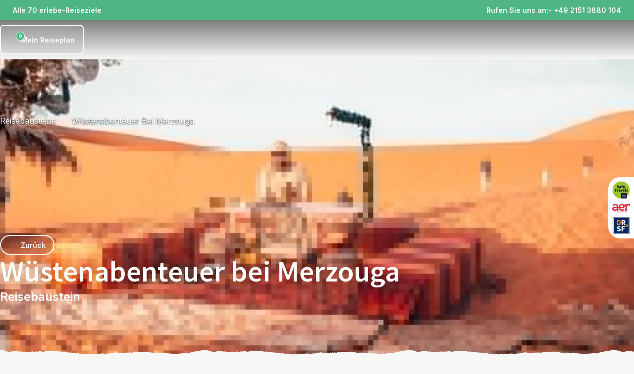

--- FILE ---
content_type: text/html; charset=UTF-8
request_url: https://www.erlebe.de/marokko/reise-baustein/wuestentour-merzouga/
body_size: 2299
content:
<!DOCTYPE html>
<html lang="en">
<head>
    <meta charset="utf-8">
    <meta name="viewport" content="width=device-width, initial-scale=1">
    <title></title>
    <style>
        body {
            font-family: "Arial";
        }
    </style>
    <script type="text/javascript">
    window.awsWafCookieDomainList = [];
    window.gokuProps = {
"key":"AQIDAHjcYu/GjX+QlghicBgQ/[base64]",
          "iv":"D5495QDPTwAAEUaB",
          "context":"pFesM/E5U8pxxZcjQBhJCZQiGWVvILAxPAY2ELh+ETcObLw3SHwFd6aNncQw6oefzKXG3HmTq6QDlOTTnU6MQsrWbY5PGGkV4HYQX0f/vLo2vQxwXNrdWr28pCxFNPvEEf/SgbwXtryI+6QR6ZXEPuqpZkVcig7e4NUDf3+5kI9Knj+rFoK8iWwMj9zNas0+TgJmcGPcOemNZJARedxbEIfo4ZyZJJyog8qguq+5m3YxVikqgKh0hkqCBGALj7hD2Uw7JM1hec1/ZFHhqV4zx0KNrHbA/llgAegGKuYWteH2FHc3NbE81VgtkPJ/BbSRk1+jg6DnCHK20AoZvm3M9JO1kT3A1zmyVafs3GyNESMiqzDPEuxP76IdVtDmftyXl+4RgV6s9I67geE8zzKQ67SiZR4WnbAFAZ3Q8dbUF/sw0qwXPUjjWbO/6E+L5HaqD2GZ5wM9diA55Qg+U4xS0hmiFquwk1kUOGJSDZHFRUHOwm8raIJ9rquzIiPUV7VdhHERT4pkogVTjO/HMfz1dD0WY+9MX73u70RO0g/9uW2iTLBWYFV+pvBOu44/8JottJY27OYPQ/LEZoLrjC1vjlaORCKDjOPeL3Xpu0/fOmRbgBaSSY7sbQUBdgce8dL+7DNxnnr5FmtMXH1Abjsz8tG0ssAL0E9dL7AB3dOCyY/WD2IhENHiu2m73AmoGITIpBBRAZ5xTTTkE73HvdgVzEkxRa7g822WlTKcfYJOurJN+y+fYIHehk4DTx/ToWS1EJX5xApmaSUCeMtswXiufDVh+w7fiQjW8Fwap8m+g8QaHbOv8kTTuhPDXLtgeXR07f2UI375XEKinJE="
};
    </script>
    <script src="https://3f90b55bb172.fc15cc94.us-east-2.token.awswaf.com/3f90b55bb172/0418ff2b0f0e/3185d9591d55/challenge.js"></script>
</head>
<body>
    <div id="challenge-container"></div>
    <script type="text/javascript">
        AwsWafIntegration.saveReferrer();
        AwsWafIntegration.checkForceRefresh().then((forceRefresh) => {
            if (forceRefresh) {
                AwsWafIntegration.forceRefreshToken().then(() => {
                    window.location.reload(true);
                });
            } else {
                AwsWafIntegration.getToken().then(() => {
                    window.location.reload(true);
                });
            }
        });
    </script>
    <noscript>
        <h1>JavaScript is disabled</h1>
        In order to continue, we need to verify that you're not a robot.
        This requires JavaScript. Enable JavaScript and then reload the page.
    </noscript>
</body>
</html>

--- FILE ---
content_type: text/html; charset=utf-8
request_url: https://www.erlebe.de/marokko/reise-baustein/wuestentour-merzouga/
body_size: 156179
content:
<!DOCTYPE html><html lang="de-de" class="__variable_04b02f __variable_48b6b0" style="--color-primary:#4fb585;--color-primary-dark:#3f916a;--color-primary-300:rgba(79,181,133,0.7);--color-primary-800:rgba(79,181,133,0.2);--color-primary-light-1:#396557;--color-primary-light-2:#406f60;--color-primary-light-3:#406f60;--color-heading:#396557;--color-accent:#727272;--color-error:#a9222d;--color-warning:#ffeb3b;--color-success:#4caf50;--color-info:#2196f3;--color-bg-light:var(--color-bg-erlebe-light);--color-bg-dark:var(--color-bg-erlebe-dark)"><head><meta charSet="utf-8"/><meta name="viewport" content="width=device-width, initial-scale=1"/><link rel="stylesheet" href="/_next/static/css/4e3e0fc346ff986f.css" data-precedence="next"/><link rel="stylesheet" href="/_next/static/css/175a1532b15920d8.css" data-precedence="next"/><link rel="stylesheet" href="/_next/static/css/9c41a79cad45cf72.css" data-precedence="next"/><link rel="stylesheet" href="/_next/static/css/aa272622a4a0415e.css" data-precedence="next"/><link rel="stylesheet" href="/_next/static/css/14de10f79dc7d06b.css" data-precedence="next"/><link rel="stylesheet" href="/_next/static/css/f3c14a00ce660e42.css" data-precedence="next"/><link rel="stylesheet" href="/_next/static/css/46ea7269b59aaeaa.css" data-precedence="next"/><link rel="stylesheet" href="/_next/static/css/2e1277e3dcd43219.css" data-precedence="next"/><link rel="stylesheet" href="/_next/static/css/86a6855d00ff9583.css" data-precedence="next"/><link rel="stylesheet" href="/_next/static/css/4b7db1425c72021c.css" as="style" data-precedence="dynamic"/><link rel="stylesheet" href="/_next/static/css/10954de5f0472ade.css" as="style" data-precedence="dynamic"/><link rel="stylesheet" href="/_next/static/css/fdd6d145705c2aeb.css" as="style" data-precedence="dynamic"/><link rel="preload" as="script" fetchPriority="low" nonce="ODEwMTcyNmUtNGZiYS00N2ZiLWI3NmMtYzQ1ZTAyYTg3ZmVi" href="/_next/static/chunks/webpack-30d9a96830a67ece.js"/><script src="/_next/static/chunks/fd9d1056-06da1e94d80c77f1.js" async="" nonce="ODEwMTcyNmUtNGZiYS00N2ZiLWI3NmMtYzQ1ZTAyYTg3ZmVi"></script><script src="/_next/static/chunks/2117-ba8032825f659914.js" async="" nonce="ODEwMTcyNmUtNGZiYS00N2ZiLWI3NmMtYzQ1ZTAyYTg3ZmVi"></script><script src="/_next/static/chunks/main-app-e37652d67102590b.js" async="" nonce="ODEwMTcyNmUtNGZiYS00N2ZiLWI3NmMtYzQ1ZTAyYTg3ZmVi"></script><script src="/_next/static/chunks/9673-82d15ce6fcf1bffe.js" async="" nonce="ODEwMTcyNmUtNGZiYS00N2ZiLWI3NmMtYzQ1ZTAyYTg3ZmVi"></script><script src="/_next/static/chunks/9603-a65919e1609d28c3.js" async="" nonce="ODEwMTcyNmUtNGZiYS00N2ZiLWI3NmMtYzQ1ZTAyYTg3ZmVi"></script><script src="/_next/static/chunks/463-34ec9235b3b34817.js" async="" nonce="ODEwMTcyNmUtNGZiYS00N2ZiLWI3NmMtYzQ1ZTAyYTg3ZmVi"></script><script src="/_next/static/chunks/3822-aaafe404184740ad.js" async="" nonce="ODEwMTcyNmUtNGZiYS00N2ZiLWI3NmMtYzQ1ZTAyYTg3ZmVi"></script><script src="/_next/static/chunks/1204-0ee891f563af6f50.js" async="" nonce="ODEwMTcyNmUtNGZiYS00N2ZiLWI3NmMtYzQ1ZTAyYTg3ZmVi"></script><script src="/_next/static/chunks/9919-0d9bf70181813bb1.js" async="" nonce="ODEwMTcyNmUtNGZiYS00N2ZiLWI3NmMtYzQ1ZTAyYTg3ZmVi"></script><script src="/_next/static/chunks/app/(home)/layout-1a365a94a60d47c3.js" async="" nonce="ODEwMTcyNmUtNGZiYS00N2ZiLWI3NmMtYzQ1ZTAyYTg3ZmVi"></script><script src="/_next/static/chunks/475-553e6d2aafa682c0.js" async="" nonce="ODEwMTcyNmUtNGZiYS00N2ZiLWI3NmMtYzQ1ZTAyYTg3ZmVi"></script><script src="/_next/static/chunks/app/(home)/page-af8077792531ea28.js" async="" nonce="ODEwMTcyNmUtNGZiYS00N2ZiLWI3NmMtYzQ1ZTAyYTg3ZmVi"></script><script src="/_next/static/chunks/app/(routes)/%5B...slug%5D/page-1601b3a978163e49.js" async="" nonce="ODEwMTcyNmUtNGZiYS00N2ZiLWI3NmMtYzQ1ZTAyYTg3ZmVi"></script><script src="/_next/static/chunks/app/(routes)/%5B...slug%5D/error-9f96f9556476ba0e.js" async="" nonce="ODEwMTcyNmUtNGZiYS00N2ZiLWI3NmMtYzQ1ZTAyYTg3ZmVi"></script><link rel="icon" type="image/x-icon" href="/erlebe_favicon.ico"/><link rel="dns-prefetch" href="http://svc-erl-live-bridge"/><link rel="dns-prefetch" href="https://cdn.erlebe.de"/><link rel="preconnect" href="http://svc-erl-live-bridge"/><link rel="preconnect" href="https://cdn.erlebe.de"/><link rel="dns-prefetch" href="https://widget.trustpilot.com/bootstrap/v5/tp.widget.bootstrap.min.js"/><link rel="preload" as="image" media="(max-width: 400px)" href="https://cdn.erlebe.de/wp-content/uploads/sites/37/2023/01/frau-auf-kamel-merzouga-400x425.jpg" imageSrcSet="https://cdn.erlebe.de/wp-content/uploads/sites/37/2023/01/frau-auf-kamel-merzouga-400x425.jpg 1x, https://cdn.erlebe.de/wp-content/uploads/sites/37/2023/01/frau-auf-kamel-merzouga-400x425.jpg 2x, https://cdn.erlebe.de/wp-content/uploads/sites/37/2023/01/frau-auf-kamel-merzouga-400x425.jpg 3x" imageSizes="100vw" fetchPriority="high"/><link rel="preload" as="image" media="(min-width: 400.1px) and (max-width: 500px)" href="https://cdn.erlebe.de/wp-content/uploads/sites/37/2023/01/frau-auf-kamel-merzouga-500x500.jpg" imageSrcSet="https://cdn.erlebe.de/wp-content/uploads/sites/37/2023/01/frau-auf-kamel-merzouga-500x500.jpg 1x, https://cdn.erlebe.de/wp-content/uploads/sites/37/2023/01/frau-auf-kamel-merzouga-500x500.jpg 2x, https://cdn.erlebe.de/wp-content/uploads/sites/37/2023/01/frau-auf-kamel-merzouga-500x500.jpg 3x" imageSizes="100vw" fetchPriority="high"/><link rel="preload" as="image" media="(min-width: 500.1px) and (max-width: 640px)" href="https://cdn.erlebe.de/wp-content/uploads/sites/37/2023/01/frau-auf-kamel-merzouga-640x480.jpg" imageSrcSet="https://cdn.erlebe.de/wp-content/uploads/sites/37/2023/01/frau-auf-kamel-merzouga-640x480.jpg 640w" imageSizes="100vw" fetchPriority="high"/><link rel="preload" as="image" media="(min-width: 640.1px) and (max-width: 768px)" href="https://cdn.erlebe.de/wp-content/uploads/sites/37/2023/01/frau-auf-kamel-merzouga-768x576.jpg" imageSrcSet="https://cdn.erlebe.de/wp-content/uploads/sites/37/2023/01/frau-auf-kamel-merzouga-768x576.jpg 768w" imageSizes="100vw" fetchPriority="high"/><link rel="preload" as="image" media="(min-width: 768.1px)" href="https://cdn.erlebe.de/wp-content/uploads/sites/37/2023/01/frau-auf-kamel-merzouga.jpg" imageSrcSet="https://cdn.erlebe.de/wp-content/uploads/sites/37/2023/01/frau-auf-kamel-merzouga.jpg 800w" imageSizes="100vw" fetchPriority="high"/><title>Marokko Wüstentour bei Merzouga erleben I erlebe Marokko</title><meta name="description" content="Machen Sie in Marokko eine Wüstentour zu den Dünen bei Merzouga und genießen Sie die einzigartige Atmosphäre einer Wüstenübernachtung im Beduinenzelt."/><meta name="robots" content="index, follow, max-video-preview:max-video-preview:-1, max-image-preview:max-image-preview:large, max-snippet:max-snippet:-1"/><link rel="canonical" href="https://www.erlebe.de/marokko/reise-baustein/wuestentour-merzouga/"/><meta property="og:title" content="Marokko Wüstentour bei Merzouga erleben I erlebe Marokko"/><meta property="og:description" content="Machen Sie in Marokko eine Wüstentour zu den Dünen bei Merzouga und genießen Sie die einzigartige Atmosphäre einer Wüstenübernachtung im Beduinenzelt."/><meta property="og:url" content="https://www.erlebe.de/marokko/reise-baustein/wuestentour-merzouga/"/><meta property="og:site_name" content="Marokko"/><meta property="og:locale" content="de_DE"/><meta property="og:image:width" content="800"/><meta property="og:image:height" content="600"/><meta property="og:image" content="https://cdn.erlebe.de/wp-content/uploads/sites/37/2023/01/frau-auf-kamel-merzouga.jpg"/><meta property="og:image:type" content="image/jpeg"/><meta property="og:type" content="article"/><meta property="article:modified_time" content="2025-08-08T06:22:19+00:00"/><meta name="twitter:card" content="summary_large_image"/><meta name="twitter:title" content="Marokko Wüstentour bei Merzouga erleben I erlebe Marokko"/><meta name="twitter:description" content="Machen Sie in Marokko eine Wüstentour zu den Dünen bei Merzouga und genießen Sie die einzigartige Atmosphäre einer Wüstenübernachtung im Beduinenzelt."/><meta name="twitter:image:width" content="800"/><meta name="twitter:image:height" content="600"/><meta name="twitter:image" content="https://cdn.erlebe.de/wp-content/uploads/sites/37/2023/01/frau-auf-kamel-merzouga.jpg"/><meta name="twitter:image:type" content="image/jpeg"/><meta name="next-size-adjust"/><link rel="dns-prefetch"/><link rel="preconnect"/><script type="application/ld+json">{"@context":"https://schema.org","@graph":[{"@type":"WebPage","@id":"https://www.erlebe.de/marokko/reise-baustein/wuestentour-merzouga/","url":"https://www.erlebe.de/marokko/reise-baustein/wuestentour-merzouga/","name":"Marokko Wüstentour bei Merzouga erleben I erlebe Marokko","isPartOf":{"@id":"https://wp.erlebe.de/marokko/#website"},"datePublished":"2014-11-05T15:26:53+00:00","dateModified":"2025-08-08T06:22:19+00:00","description":"Machen Sie in Marokko eine Wüstentour zu den Dünen bei Merzouga und genießen Sie die einzigartige Atmosphäre einer Wüstenübernachtung im Beduinenzelt.","breadcrumb":{"@id":"https://www.erlebe.de/marokko/reise-baustein/wuestentour-merzouga/#breadcrumb"},"inLanguage":"de-DE","potentialAction":[{"@type":"ReadAction","target":["https://www.erlebe.de/marokko/reise-baustein/wuestentour-merzouga/"]}]},{"@type":"BreadcrumbList","@id":"https://www.erlebe.de/marokko/reise-baustein/wuestentour-merzouga/#breadcrumb","itemListElement":[{"@type":"ListItem","position":1,"name":"Home","item":"https://www.erlebe.de/marokko/"},{"@type":"ListItem","position":2,"name":"Wüstenabenteuer bei Merzouga","item":"https://www.erlebe.de/marokko/reise-baustein/wuestentour-merzouga/"}]},{"@type":"WebSite","@id":"https://wp.erlebe.de/marokko/#website","url":"https://wp.erlebe.de/marokko/","name":"Marokko","description":"","potentialAction":[{"@type":"SearchAction","target":{"@type":"EntryPoint","urlTemplate":"https://wp.erlebe.de/marokko/?s={search_term_string}"},"query-input":"required name=search_term_string"}],"inLanguage":"de-DE"}]}</script><script nonce="ODEwMTcyNmUtNGZiYS00N2ZiLWI3NmMtYzQ1ZTAyYTg3ZmVi">(self.__next_s=self.__next_s||[]).push([0,{"nonce":"ODEwMTcyNmUtNGZiYS00N2ZiLWI3NmMtYzQ1ZTAyYTg3ZmVi","data-nonce":"ODEwMTcyNmUtNGZiYS00N2ZiLWI3NmMtYzQ1ZTAyYTg3ZmVi","children":"\n    (function(w,d,s,l,i){w[l]=w[l]||[];w[l].push({'gtm.start':\nnew Date().getTime(),event:'gtm.js'});var f=d.getElementsByTagName(s)[0],\nj=d.createElement(s),dl=l!='dataLayer'?'&l='+l:'';j.async=true;j.src=\n'https://www.googletagmanager.com/gtm.js?id='+i+dl;var n=d.querySelector('[nonce]');\nj.setAttribute('nonce','ODEwMTcyNmUtNGZiYS00N2ZiLWI3NmMtYzQ1ZTAyYTg3ZmVi'||n.getAttribute('nonce'));f.parentNode.insertBefore(j,f);\n})(window,document,'script','dataLayer','GTM-NZCRBNL');\n    ","id":"google-tag-manager"}])</script><script src="/_next/static/chunks/polyfills-42372ed130431b0a.js" noModule="" nonce="ODEwMTcyNmUtNGZiYS00N2ZiLWI3NmMtYzQ1ZTAyYTg3ZmVi"></script></head><body><div class="ra-topbar_ra-topbar___qfo1"><a href="#main" class="skip-link_skip-link__jn2Xr"><p class="ra-typography_ra-typography__RS6Lj ra-typography_ra-typography--size-m__0xFHu ra-typography_ra-typography--weight-regular__dte2L ra-typography_ra-typography--heading__NjLde" style="color:var(--color-body-dark);text-align:left">Zum Inhalt</p></a><div class="ra-container_ra-container__xgjzL" style="--max-container-width:undefinedpx"><div class="ra-topbar_ra-topbar__content__8IYht"><div class="ra-topbar-destinations_ra-topbar-destinations__XUhiN"><div style="position:relative;display:flex;align-items:center;min-width:24px;min-height:24px"></div><a target="_blank" title="Alle 70 erlebe-Reiseziele" tabindex="-1" class="ra-button_ra-button__link__B91l_" href="/reiseziele/"><button type="button" aria-label="Alle 70 erlebe-Reiseziele" class="ra-button_ra-button__oXK08 ra-button_ra-button--text-light__Etsvn ra-button_ra-button--small__QkJDJ"> <!-- -->Alle 70 erlebe-Reiseziele<div style="position:relative;display:flex;align-items:center;min-width:24px;min-height:24px"></div></button></a><!--$--><div data-name="dropdown-menu" class="ra-navbar-dropdown_nav-dropdown__sj6LO"><div class="ra-navbar-dropdown_nav-dropdown__backdrop__K1V_M ra-navbar-dropdown_nav-dropdown__backdrop--flush__VClFK"><nav class="ra-navbar-dropdown_nav-dropdown__content__YhZP9" style="min-width:1050px"><div><div data-name="ra-navbar-dropdown-section" id="dropdownsection-REISEZIELE-0" class="ra-navbar-dropdown-section_ra-navbar-dropdown-section__vyhl_ ra-navbar-dropdown-section_ra-navbar-dropdown-section--active__n7EY_" tabindex="0"><div class="ra-navbar-dropdown-section_ra-navbar-dropdown-section__heading__FeYtA"><span class="ra-typography_ra-typography__RS6Lj ra-typography_ra-typography--size-m__0xFHu ra-typography_ra-typography--weight-regular__dte2L ra-typography_ra-typography--heading__NjLde" style="color:var(--color-body-dark);text-align:left">AFRIKA</span><div style="position:relative;display:flex;align-items:center;min-width:175px;min-height:0"></div></div><div style="position:relative;display:flex;align-items:center;min-width:24px;min-height:24px"></div></div><div data-name="ra-navbar-dropdown-section" id="dropdownsection-REISEZIELE-1" class="ra-navbar-dropdown-section_ra-navbar-dropdown-section__vyhl_" tabindex="0"><div class="ra-navbar-dropdown-section_ra-navbar-dropdown-section__heading__FeYtA"><span class="ra-typography_ra-typography__RS6Lj ra-typography_ra-typography--size-m__0xFHu ra-typography_ra-typography--weight-regular__dte2L ra-typography_ra-typography--heading__NjLde" style="color:var(--color-body-dark);text-align:left">ASIEN</span></div><div style="position:relative;display:flex;align-items:center;min-width:24px;min-height:24px"></div></div><div data-name="ra-navbar-dropdown-section" id="dropdownsection-REISEZIELE-2" class="ra-navbar-dropdown-section_ra-navbar-dropdown-section__vyhl_" tabindex="0"><div class="ra-navbar-dropdown-section_ra-navbar-dropdown-section__heading__FeYtA"><span class="ra-typography_ra-typography__RS6Lj ra-typography_ra-typography--size-m__0xFHu ra-typography_ra-typography--weight-regular__dte2L ra-typography_ra-typography--heading__NjLde" style="color:var(--color-body-dark);text-align:left">EUROPA</span></div><div style="position:relative;display:flex;align-items:center;min-width:24px;min-height:24px"></div></div><div data-name="ra-navbar-dropdown-section" id="dropdownsection-REISEZIELE-3" class="ra-navbar-dropdown-section_ra-navbar-dropdown-section__vyhl_" tabindex="0"><div class="ra-navbar-dropdown-section_ra-navbar-dropdown-section__heading__FeYtA"><span class="ra-typography_ra-typography__RS6Lj ra-typography_ra-typography--size-m__0xFHu ra-typography_ra-typography--weight-regular__dte2L ra-typography_ra-typography--heading__NjLde" style="color:var(--color-body-dark);text-align:left">MITTELAMERIKA</span></div><div style="position:relative;display:flex;align-items:center;min-width:24px;min-height:24px"></div></div><div data-name="ra-navbar-dropdown-section" id="dropdownsection-REISEZIELE-4" class="ra-navbar-dropdown-section_ra-navbar-dropdown-section__vyhl_" tabindex="0"><div class="ra-navbar-dropdown-section_ra-navbar-dropdown-section__heading__FeYtA"><span class="ra-typography_ra-typography__RS6Lj ra-typography_ra-typography--size-m__0xFHu ra-typography_ra-typography--weight-regular__dte2L ra-typography_ra-typography--heading__NjLde" style="color:var(--color-body-dark);text-align:left">NORDAMERIKA</span></div><div style="position:relative;display:flex;align-items:center;min-width:24px;min-height:24px"></div></div><div data-name="ra-navbar-dropdown-section" id="dropdownsection-REISEZIELE-5" class="ra-navbar-dropdown-section_ra-navbar-dropdown-section__vyhl_" tabindex="0"><div class="ra-navbar-dropdown-section_ra-navbar-dropdown-section__heading__FeYtA"><span class="ra-typography_ra-typography__RS6Lj ra-typography_ra-typography--size-m__0xFHu ra-typography_ra-typography--weight-regular__dte2L ra-typography_ra-typography--heading__NjLde" style="color:var(--color-body-dark);text-align:left">ORIENT</span></div><div style="position:relative;display:flex;align-items:center;min-width:24px;min-height:24px"></div></div><div data-name="ra-navbar-dropdown-section" id="dropdownsection-REISEZIELE-6" class="ra-navbar-dropdown-section_ra-navbar-dropdown-section__vyhl_" tabindex="0"><div class="ra-navbar-dropdown-section_ra-navbar-dropdown-section__heading__FeYtA"><span class="ra-typography_ra-typography__RS6Lj ra-typography_ra-typography--size-m__0xFHu ra-typography_ra-typography--weight-regular__dte2L ra-typography_ra-typography--heading__NjLde" style="color:var(--color-body-dark);text-align:left">OZEANIEN</span></div><div style="position:relative;display:flex;align-items:center;min-width:24px;min-height:24px"></div></div><div data-name="ra-navbar-dropdown-section" id="dropdownsection-REISEZIELE-7" class="ra-navbar-dropdown-section_ra-navbar-dropdown-section__vyhl_" tabindex="0"><div class="ra-navbar-dropdown-section_ra-navbar-dropdown-section__heading__FeYtA"><span class="ra-typography_ra-typography__RS6Lj ra-typography_ra-typography--size-m__0xFHu ra-typography_ra-typography--weight-regular__dte2L ra-typography_ra-typography--heading__NjLde" style="color:var(--color-body-dark);text-align:left">SÜDAMERIKA</span></div><div style="position:relative;display:flex;align-items:center;min-width:24px;min-height:24px"></div></div><div data-name="ra-navbar-dropdown-section" id="dropdownsection-REISEZIELE-8" class="ra-navbar-dropdown-section_ra-navbar-dropdown-section__vyhl_" tabindex="0"><div class="ra-navbar-dropdown-section_ra-navbar-dropdown-section__heading__FeYtA"><span class="ra-typography_ra-typography__RS6Lj ra-typography_ra-typography--size-m__0xFHu ra-typography_ra-typography--weight-regular__dte2L ra-typography_ra-typography--heading__NjLde" style="color:var(--color-body-dark);text-align:left">FAMILIENREISEN</span></div><div style="position:relative;display:flex;align-items:center;min-width:24px;min-height:24px"></div></div></div><div id="dropdown-child-section-AFRIKA" class="ra-navbar-dropdown_nav-dropdown__content__child-section__M3XlH"><a title="AFRIKA" href="/reiseziele/afrika-reisen/"><span class="ra-typography_ra-typography__RS6Lj ra-typography_ra-typography--size-m__0xFHu ra-typography_ra-typography--weight-regular__dte2L ra-typography_ra-typography--heading__NjLde" style="color:var(--color-body-primary);text-align:left">AFRIKA</span></a><ul class="ra-navbar-dropdown_nav-dropdown__content__list__nhH74"><li class="ra-navbar-dropdown_nav-dropdown__content__list__item__BS4Ov"><a title="Botswana" target="_blank" id="child-link-AFRIKA0" href="/namibia/reisebausteine/botswana-reisen/"><span class="ra-typography_ra-typography__RS6Lj ra-typography_ra-typography--size-s__XIPap ra-typography_ra-typography--weight-regular__dte2L" style="color:var(--color-body-dark);text-align:left">Botswana</span><div style="position:relative;display:flex;align-items:center;min-width:24px;min-height:24px"></div></a></li><li class="ra-navbar-dropdown_nav-dropdown__content__list__item__BS4Ov"><a title="Kapverden" target="_blank" id="child-link-AFRIKA1" href="/kapverden/"><span class="ra-typography_ra-typography__RS6Lj ra-typography_ra-typography--size-s__XIPap ra-typography_ra-typography--weight-regular__dte2L" style="color:var(--color-body-dark);text-align:left">Kapverden</span><div style="position:relative;display:flex;align-items:center;min-width:24px;min-height:24px"></div></a></li><li class="ra-navbar-dropdown_nav-dropdown__content__list__item__BS4Ov"><a title="Kenia" target="_blank" id="child-link-AFRIKA2" href="/tansania/rundreisen/kenia/"><span class="ra-typography_ra-typography__RS6Lj ra-typography_ra-typography--size-s__XIPap ra-typography_ra-typography--weight-regular__dte2L" style="color:var(--color-body-dark);text-align:left">Kenia</span><div style="position:relative;display:flex;align-items:center;min-width:24px;min-height:24px"></div></a></li><li class="ra-navbar-dropdown_nav-dropdown__content__list__item__BS4Ov"><a title="Namibia" target="_blank" id="child-link-AFRIKA3" href="/namibia/"><span class="ra-typography_ra-typography__RS6Lj ra-typography_ra-typography--size-s__XIPap ra-typography_ra-typography--weight-regular__dte2L" style="color:var(--color-body-dark);text-align:left">Namibia</span><div style="position:relative;display:flex;align-items:center;min-width:24px;min-height:24px"></div></a></li><li class="ra-navbar-dropdown_nav-dropdown__content__list__item__BS4Ov"><a title="Südafrika" target="_blank" id="child-link-AFRIKA4" href="/suedafrika/"><span class="ra-typography_ra-typography__RS6Lj ra-typography_ra-typography--size-s__XIPap ra-typography_ra-typography--weight-regular__dte2L" style="color:var(--color-body-dark);text-align:left">Südafrika</span><div style="position:relative;display:flex;align-items:center;min-width:24px;min-height:24px"></div></a></li><li class="ra-navbar-dropdown_nav-dropdown__content__list__item__BS4Ov"><a title="Tansania" target="_blank" id="child-link-AFRIKA5" href="/tansania/"><span class="ra-typography_ra-typography__RS6Lj ra-typography_ra-typography--size-s__XIPap ra-typography_ra-typography--weight-regular__dte2L" style="color:var(--color-body-dark);text-align:left">Tansania</span><div style="position:relative;display:flex;align-items:center;min-width:24px;min-height:24px"></div></a></li></ul></div></nav></div></div><!--/$--></div><div class="ra-trustpilot-topbar_ra-trustpilot-topbar__ESlV7"><!-- TrustBox widget - Micro TrustScore -->
<div class="trustpilot-widget" data-locale="de-DE" data-template-id="5419b637fa0340045cd0c936" data-businessunit-id="6123ad43143d18001d74f7ac" data-style-height="20px" data-style-width="100%" data-theme="dark" data-font-family="Open Sans">
  <a href="https://de.trustpilot.com/review/erlebe.de" target="_blank" rel="nofollow noopener noreferrer">Trustpilot</a>
</div>
<!-- End TrustBox widget --></div><div class="ra-topbar-contact_ra-topbar-contact__8P9NI"><div class="ra-topbar-contact_ra-topbar-contact--desktop__aGQ_3"><button type="button" aria-label="Rufen Sie uns an:- +49 2151 3880 104" class="ra-button_ra-button__oXK08 ra-button_ra-button--text-light__Etsvn ra-button_ra-button--small__QkJDJ"> <!-- -->Rufen Sie uns an:- +49 2151 3880 104<div style="position:relative;display:flex;align-items:center;min-width:24px;min-height:24px"></div></button></div><div class="ra-topbar-contact_ra-topbar-contact--mobile__rfrbj"><a title="Rufen Sie uns an:- +49 2151 3880 104" tabindex="-1" class="ra-button_ra-button__link__B91l_" href="tel:+49 2151 3880 104"><button type="button" aria-label="Rufen Sie uns an:- +49 2151 3880 104" class="ra-button_ra-button__oXK08 ra-button_ra-button--icon___UO6a"> <div style="position:relative;display:flex;align-items:center;min-width:24px;min-height:24px"></div></button></a></div><dialog><div><div data-component="paper" class="ra-paper_ra-paper__CjxEU ra-paper_ra-paper--elevation-heavy__bH9hb" style="--ra-paper-color:var(--color-white);--ra-paper-spacing:var(--ra-spacing-4);--ra-paper-spacing-mobile:var(--ra-spacing-2);z-index:5"><div class="ra-topbar-contact_ra-topbar-contact__dialog__original__3NW_A"><div class="ra-rich-text_ra-rich-text__UkU35 ra-rich-text_ra-rich-text--heading-primary__1qHZL"><h5>Kontakt:</h5>
<p>Telefon: +49 2151 3880 104<br />
E-Mail: <a href="mailto:marokko@erlebe.de">marokko@erlebe.de</a><br />
<a href="https://outlook.office365.com/book/Erlebede@riksjatravel.onmicrosoft.com/s/G9lvW69lbkmtTYqixHSL0g2?ismsaljsauthenabled=true" target="_blank" rel="noopener">Termin vereinbaren</a> (Telefon oder Videocall)</p>
<hr />
<h5>Öffnungszeiten</h5>
<p>Montag &#8211; Freitag: 08:00 – 20:00 Uhr<br />
und nach individueller Terminvereinbarung</p>
</div></div></div></div></dialog></div></div></div></div><div class="ra-navbar_ra-navbar___oZQK"><div class="ra-navbar-interaction_navbar-interaction__pwyPM"></div><div style="height:100%;--navbar-color-primary:var(--color-white);--navbar-color-text:var(--color-white)"><div class="ra-navbar_ra-navbar__desktop__MoXiC"><div class="ra-container_ra-container__xgjzL" style="--max-container-width:undefinedpx"><nav class="ra-navbar_ra-navbar__wrapper___UqUb"><a class="ra-navbar-logo_logo__DQj9D" href="/marokko/"><div class="ra-navbar-logo_logo__titles__QK5JS"><div style="position:relative;display:flex;align-items:center;min-width:24px;min-height:24px"></div><span class="ra-typography_ra-typography__RS6Lj ra-typography_ra-typography--size-s__XIPap ra-typography_ra-typography--weight-regular__dte2L ra-typography_ra-typography--heading__NjLde" style="color:var(--color-body-light);text-align:left">MAROKKO</span></div></a><div class="ra-navbar_ra-navbar__menus__CKAUg"><nav class="ra-navbar-menu_ra-navbar__menu-item__pTSa2" tabindex="0" title="REISE ZUSAMMENSTELLEN"><div class="ra-navbar-menu_ra-navbar__menu-title__799AN"><span class="ra-typography_ra-typography__RS6Lj ra-typography_ra-typography--size-l__ulMT3 ra-typography_ra-typography--weight-regular__dte2L ra-typography_ra-typography--heading__NjLde" style="color:var(--color-body-light);text-align:left">REISE ZUSAMMENSTELLEN<div style="position:relative;display:flex;align-items:center;min-width:24px;min-height:24px"></div></span></div><div style="position:absolute;left:0;top:0" class="ra-navbar-menu_ra-navbar__menu-item__popper__5_UZ0"><!--$--><div data-name="dropdown-menu" class="ra-navbar-dropdown_nav-dropdown__sj6LO"><div class="ra-navbar-dropdown_nav-dropdown__backdrop__K1V_M"><nav class="ra-navbar-dropdown_nav-dropdown__content__YhZP9" style="min-width:350px"><div><div data-name="ra-navbar-dropdown-section" id="dropdownsection-REISE ZUSAMMENSTELLEN-0" class="ra-navbar-dropdown-section_ra-navbar-dropdown-section__vyhl_ ra-navbar-dropdown-section_ra-navbar-dropdown-section--active__n7EY_" tabindex="0"><div class="ra-navbar-dropdown-section_ra-navbar-dropdown-section__heading__FeYtA"><span class="ra-typography_ra-typography__RS6Lj ra-typography_ra-typography--size-m__0xFHu ra-typography_ra-typography--weight-regular__dte2L ra-typography_ra-typography--heading__NjLde" style="color:var(--color-body-dark);text-align:left">REISEBAUSTEINE</span><div style="position:relative;display:flex;align-items:center;min-width:175px;min-height:0"></div></div><div style="position:relative;display:flex;align-items:center;min-width:24px;min-height:24px"></div></div><div data-name="ra-navbar-dropdown-section" id="dropdownsection-REISE ZUSAMMENSTELLEN-1" class="ra-navbar-dropdown-section_ra-navbar-dropdown-section__vyhl_" tabindex="0"><div class="ra-navbar-dropdown-section_ra-navbar-dropdown-section__heading__FeYtA"><span class="ra-typography_ra-typography__RS6Lj ra-typography_ra-typography--size-m__0xFHu ra-typography_ra-typography--weight-regular__dte2L ra-typography_ra-typography--heading__NjLde" style="color:var(--color-body-dark);text-align:left">RUNDREISEN</span></div><div style="position:relative;display:flex;align-items:center;min-width:24px;min-height:24px"></div></div></div><div id="dropdown-child-section-REISEBAUSTEINE" class="ra-navbar-dropdown_nav-dropdown__content__child-section__M3XlH"><span class="ra-typography_ra-typography__RS6Lj ra-typography_ra-typography--size-m__0xFHu ra-typography_ra-typography--weight-regular__dte2L ra-typography_ra-typography--heading__NjLde" style="color:var(--color-body-primary);text-align:left">REISEBAUSTEINE</span><ul class="ra-navbar-dropdown_nav-dropdown__content__list__nhH74 ra-navbar-dropdown_nav-dropdown__content__list--short__1ZTdg"><li class="ra-navbar-dropdown_nav-dropdown__content__list__item__BS4Ov"><a title="Alle Reisebausteine" id="child-link-REISEBAUSTEINE0" href="/marokko/reisebausteine/"><span class="ra-typography_ra-typography__RS6Lj ra-typography_ra-typography--size-s__XIPap ra-typography_ra-typography--weight-regular__dte2L" style="color:var(--color-body-dark);text-align:left">Alle Reisebausteine</span><div style="position:relative;display:flex;align-items:center;min-width:24px;min-height:24px"></div></a></li></ul></div></nav></div></div><!--/$--></div></nav><nav class="ra-navbar-menu_ra-navbar__menu-item__pTSa2" tabindex="0" title="FAMILIENREISEN"><a title="FAMILIENREISEN" target="_blank" class="ra-navbar-menu_ra-navbar__menu-title__799AN" tabindex="-1" href="/marokko-mit-kindern/"><span class="ra-typography_ra-typography__RS6Lj ra-typography_ra-typography--size-l__ulMT3 ra-typography_ra-typography--weight-regular__dte2L ra-typography_ra-typography--heading__NjLde" style="color:var(--color-body-light);text-align:left">FAMILIENREISEN<div style="position:relative;display:flex;align-items:center;min-width:24px;min-height:24px"></div></span></a><div style="position:absolute;left:0;top:0" class="ra-navbar-menu_ra-navbar__menu-item__popper__5_UZ0"><!--$--><div data-name="dropdown-menu" class="ra-navbar-dropdown_nav-dropdown__sj6LO"><div class="ra-navbar-dropdown_nav-dropdown__backdrop__K1V_M"><nav class="ra-navbar-dropdown_nav-dropdown__content__YhZP9" style="min-width:350px"><div><div data-name="ra-navbar-dropdown-section" id="dropdownsection-FAMILIENREISEN-0" class="ra-navbar-dropdown-section_ra-navbar-dropdown-section__vyhl_ ra-navbar-dropdown-section_ra-navbar-dropdown-section--active__n7EY_" tabindex="0"><div class="ra-navbar-dropdown-section_ra-navbar-dropdown-section__heading__FeYtA"><span class="ra-typography_ra-typography__RS6Lj ra-typography_ra-typography--size-m__0xFHu ra-typography_ra-typography--weight-regular__dte2L ra-typography_ra-typography--heading__NjLde" style="color:var(--color-body-dark);text-align:left">FAMILIENBAUSTEINE</span><div style="position:relative;display:flex;align-items:center;min-width:175px;min-height:0"></div></div><div style="position:relative;display:flex;align-items:center;min-width:24px;min-height:24px"></div></div><div data-name="ra-navbar-dropdown-section" id="dropdownsection-FAMILIENREISEN-1" class="ra-navbar-dropdown-section_ra-navbar-dropdown-section__vyhl_" tabindex="0"><div class="ra-navbar-dropdown-section_ra-navbar-dropdown-section__heading__FeYtA"><span class="ra-typography_ra-typography__RS6Lj ra-typography_ra-typography--size-m__0xFHu ra-typography_ra-typography--weight-regular__dte2L ra-typography_ra-typography--heading__NjLde" style="color:var(--color-body-dark);text-align:left">FAMILIENRUNDREISEN</span></div><div style="position:relative;display:flex;align-items:center;min-width:24px;min-height:24px"></div></div></div><div id="dropdown-child-section-FAMILIENBAUSTEINE" class="ra-navbar-dropdown_nav-dropdown__content__child-section__M3XlH"><span class="ra-typography_ra-typography__RS6Lj ra-typography_ra-typography--size-m__0xFHu ra-typography_ra-typography--weight-regular__dte2L ra-typography_ra-typography--heading__NjLde" style="color:var(--color-body-primary);text-align:left">FAMILIENBAUSTEINE</span><ul class="ra-navbar-dropdown_nav-dropdown__content__list__nhH74 ra-navbar-dropdown_nav-dropdown__content__list--short__1ZTdg"><li class="ra-navbar-dropdown_nav-dropdown__content__list__item__BS4Ov"><a title="Alle Reisebausteine" target="_blank" id="child-link-FAMILIENBAUSTEINE0" href="/marokko-mit-kindern/familienreise/"><span class="ra-typography_ra-typography__RS6Lj ra-typography_ra-typography--size-s__XIPap ra-typography_ra-typography--weight-regular__dte2L" style="color:var(--color-body-dark);text-align:left">Alle Reisebausteine</span><div style="position:relative;display:flex;align-items:center;min-width:24px;min-height:24px"></div></a></li></ul></div></nav></div></div><!--/$--></div></nav><nav class="ra-navbar-menu_ra-navbar__menu-item__pTSa2" tabindex="0" title="INFOS"><div class="ra-navbar-menu_ra-navbar__menu-title__799AN"><span class="ra-typography_ra-typography__RS6Lj ra-typography_ra-typography--size-l__ulMT3 ra-typography_ra-typography--weight-regular__dte2L ra-typography_ra-typography--heading__NjLde" style="color:var(--color-body-light);text-align:left">INFOS<div style="position:relative;display:flex;align-items:center;min-width:24px;min-height:24px"></div></span></div><div style="position:absolute;left:0;top:0" class="ra-navbar-menu_ra-navbar__menu-item__popper__5_UZ0"><!--$--><div data-name="dropdown-menu" class="ra-navbar-dropdown_nav-dropdown__sj6LO"><div class="ra-navbar-dropdown_nav-dropdown__backdrop__K1V_M"><nav class="ra-navbar-dropdown_nav-dropdown__content__YhZP9" style="min-width:350px"><div><div data-name="ra-navbar-dropdown-section" id="dropdownsection-INFOS-0" class="ra-navbar-dropdown-section_ra-navbar-dropdown-section__vyhl_ ra-navbar-dropdown-section_ra-navbar-dropdown-section--active__n7EY_" tabindex="0"><div class="ra-navbar-dropdown-section_ra-navbar-dropdown-section__heading__FeYtA"><span class="ra-typography_ra-typography__RS6Lj ra-typography_ra-typography--size-m__0xFHu ra-typography_ra-typography--weight-regular__dte2L ra-typography_ra-typography--heading__NjLde" style="color:var(--color-body-dark);text-align:left">INSPIRATION</span><div style="position:relative;display:flex;align-items:center;min-width:175px;min-height:0"></div></div><div style="position:relative;display:flex;align-items:center;min-width:24px;min-height:24px"></div></div><div data-name="ra-navbar-dropdown-section" id="dropdownsection-INFOS-1" class="ra-navbar-dropdown-section_ra-navbar-dropdown-section__vyhl_" tabindex="0"><div class="ra-navbar-dropdown-section_ra-navbar-dropdown-section__heading__FeYtA"><span class="ra-typography_ra-typography__RS6Lj ra-typography_ra-typography--size-m__0xFHu ra-typography_ra-typography--weight-regular__dte2L ra-typography_ra-typography--heading__NjLde" style="color:var(--color-body-dark);text-align:left">ALLGEMEINE INFOS</span></div><div style="position:relative;display:flex;align-items:center;min-width:24px;min-height:24px"></div></div><div data-name="ra-navbar-dropdown-section" id="dropdownsection-INFOS-2" class="ra-navbar-dropdown-section_ra-navbar-dropdown-section__vyhl_" tabindex="0"><div class="ra-navbar-dropdown-section_ra-navbar-dropdown-section__heading__FeYtA"><span class="ra-typography_ra-typography__RS6Lj ra-typography_ra-typography--size-m__0xFHu ra-typography_ra-typography--weight-regular__dte2L ra-typography_ra-typography--heading__NjLde" style="color:var(--color-body-dark);text-align:left">REISEVORBEREITUNG</span></div><div style="position:relative;display:flex;align-items:center;min-width:24px;min-height:24px"></div></div><div data-name="ra-navbar-dropdown-section" id="dropdownsection-INFOS-3" class="ra-navbar-dropdown-section_ra-navbar-dropdown-section__vyhl_" tabindex="0"><div class="ra-navbar-dropdown-section_ra-navbar-dropdown-section__heading__FeYtA"><span class="ra-typography_ra-typography__RS6Lj ra-typography_ra-typography--size-m__0xFHu ra-typography_ra-typography--weight-regular__dte2L ra-typography_ra-typography--heading__NjLde" style="color:var(--color-body-dark);text-align:left">TRANSPORT &amp; UNTERKUNFT</span></div><div style="position:relative;display:flex;align-items:center;min-width:24px;min-height:24px"></div></div></div><div id="dropdown-child-section-INSPIRATION" class="ra-navbar-dropdown_nav-dropdown__content__child-section__M3XlH"><span class="ra-typography_ra-typography__RS6Lj ra-typography_ra-typography--size-m__0xFHu ra-typography_ra-typography--weight-regular__dte2L ra-typography_ra-typography--heading__NjLde" style="color:var(--color-body-primary);text-align:left">INSPIRATION</span><ul class="ra-navbar-dropdown_nav-dropdown__content__list__nhH74"><li class="ra-navbar-dropdown_nav-dropdown__content__list__item__BS4Ov"><a title="Reiseblog" id="child-link-INSPIRATION0" href="/marokko/blog/"><span class="ra-typography_ra-typography__RS6Lj ra-typography_ra-typography--size-s__XIPap ra-typography_ra-typography--weight-regular__dte2L" style="color:var(--color-body-dark);text-align:left">Reiseblog</span><div style="position:relative;display:flex;align-items:center;min-width:24px;min-height:24px"></div></a></li><li class="ra-navbar-dropdown_nav-dropdown__content__list__item__BS4Ov"><a title="Expertentipps" id="child-link-INSPIRATION1" href="/reiseinspiration/"><span class="ra-typography_ra-typography__RS6Lj ra-typography_ra-typography--size-s__XIPap ra-typography_ra-typography--weight-regular__dte2L" style="color:var(--color-body-dark);text-align:left">Expertentipps</span><div style="position:relative;display:flex;align-items:center;min-width:24px;min-height:24px"></div></a></li><li class="ra-navbar-dropdown_nav-dropdown__content__list__item__BS4Ov"><a title="Unsere Highlights" id="child-link-INSPIRATION2" href="/marokko/highlights/"><span class="ra-typography_ra-typography__RS6Lj ra-typography_ra-typography--size-s__XIPap ra-typography_ra-typography--weight-regular__dte2L" style="color:var(--color-body-dark);text-align:left">Unsere Highlights</span><div style="position:relative;display:flex;align-items:center;min-width:24px;min-height:24px"></div></a></li><li class="ra-navbar-dropdown_nav-dropdown__content__list__item__BS4Ov"><a title="Marokko mit Kindern" target="_blank" id="child-link-INSPIRATION3" href="/marokko-mit-kindern/"><span class="ra-typography_ra-typography__RS6Lj ra-typography_ra-typography--size-s__XIPap ra-typography_ra-typography--weight-regular__dte2L" style="color:var(--color-body-dark);text-align:left">Marokko mit Kindern</span><div style="position:relative;display:flex;align-items:center;min-width:24px;min-height:24px"></div></a></li><li class="ra-navbar-dropdown_nav-dropdown__content__list__item__BS4Ov"><a title="Afrika-Magazin" id="child-link-INSPIRATION4" href="/service/reisekataloge/afrikakatalog/"><span class="ra-typography_ra-typography__RS6Lj ra-typography_ra-typography--size-s__XIPap ra-typography_ra-typography--weight-regular__dte2L" style="color:var(--color-body-dark);text-align:left">Afrika-Magazin</span><div style="position:relative;display:flex;align-items:center;min-width:24px;min-height:24px"></div></a></li></ul></div></nav></div></div><!--/$--></div></nav><nav class="ra-navbar-menu_ra-navbar__menu-item__pTSa2" tabindex="0" title="ÜBER ERLEBE"><div class="ra-navbar-menu_ra-navbar__menu-title__799AN"><span class="ra-typography_ra-typography__RS6Lj ra-typography_ra-typography--size-l__ulMT3 ra-typography_ra-typography--weight-regular__dte2L ra-typography_ra-typography--heading__NjLde" style="color:var(--color-body-light);text-align:left">ÜBER ERLEBE<div style="position:relative;display:flex;align-items:center;min-width:24px;min-height:24px"></div></span></div><div style="position:absolute;left:0;top:0" class="ra-navbar-menu_ra-navbar__menu-item__popper__5_UZ0"><!--$--><div data-name="dropdown-menu" class="ra-navbar-dropdown_nav-dropdown__sj6LO"><div class="ra-navbar-dropdown_nav-dropdown__backdrop__K1V_M"><nav class="ra-navbar-dropdown_nav-dropdown__content__YhZP9" style="min-width:350px"><div><div data-name="ra-navbar-dropdown-section" id="dropdownsection-ÜBER ERLEBE-0" class="ra-navbar-dropdown-section_ra-navbar-dropdown-section__vyhl_ ra-navbar-dropdown-section_ra-navbar-dropdown-section--active__n7EY_" tabindex="0"><div class="ra-navbar-dropdown-section_ra-navbar-dropdown-section__heading__FeYtA"><span class="ra-typography_ra-typography__RS6Lj ra-typography_ra-typography--size-m__0xFHu ra-typography_ra-typography--weight-regular__dte2L ra-typography_ra-typography--heading__NjLde" style="color:var(--color-body-dark);text-align:left">ÜBER UNS</span><div style="position:relative;display:flex;align-items:center;min-width:175px;min-height:0"></div></div><div style="position:relative;display:flex;align-items:center;min-width:24px;min-height:24px"></div></div><div data-name="ra-navbar-dropdown-section" id="dropdownsection-ÜBER ERLEBE-1" class="ra-navbar-dropdown-section_ra-navbar-dropdown-section__vyhl_" tabindex="0"><div class="ra-navbar-dropdown-section_ra-navbar-dropdown-section__heading__FeYtA"><span class="ra-typography_ra-typography__RS6Lj ra-typography_ra-typography--size-m__0xFHu ra-typography_ra-typography--weight-regular__dte2L ra-typography_ra-typography--heading__NjLde" style="color:var(--color-body-dark);text-align:left">KONTAKT</span></div><div style="position:relative;display:flex;align-items:center;min-width:24px;min-height:24px"></div></div></div><div id="dropdown-child-section-ÜBER UNS" class="ra-navbar-dropdown_nav-dropdown__content__child-section__M3XlH"><span class="ra-typography_ra-typography__RS6Lj ra-typography_ra-typography--size-m__0xFHu ra-typography_ra-typography--weight-regular__dte2L ra-typography_ra-typography--heading__NjLde" style="color:var(--color-body-primary);text-align:left">ÜBER UNS</span><ul class="ra-navbar-dropdown_nav-dropdown__content__list__nhH74 ra-navbar-dropdown_nav-dropdown__content__list--short__1ZTdg"><li class="ra-navbar-dropdown_nav-dropdown__content__list__item__BS4Ov"><a title="Über uns" id="child-link-ÜBER UNS0" href="/marokko/ueber-uns/"><span class="ra-typography_ra-typography__RS6Lj ra-typography_ra-typography--size-s__XIPap ra-typography_ra-typography--weight-regular__dte2L" style="color:var(--color-body-dark);text-align:left">Über uns</span><div style="position:relative;display:flex;align-items:center;min-width:24px;min-height:24px"></div></a></li><li class="ra-navbar-dropdown_nav-dropdown__content__list__item__BS4Ov"><a title="Nachhaltiges Reisen" id="child-link-ÜBER UNS1" href="/marokko/impact/"><span class="ra-typography_ra-typography__RS6Lj ra-typography_ra-typography--size-s__XIPap ra-typography_ra-typography--weight-regular__dte2L" style="color:var(--color-body-dark);text-align:left">Nachhaltiges Reisen</span><div style="position:relative;display:flex;align-items:center;min-width:24px;min-height:24px"></div></a></li></ul></div></nav></div></div><!--/$--></div></nav></div><div style="display:flex;align-items:center;gap:24px"><div class="ra-button-travelplan_ra-button-travelplan__4lUye"><a title="Mein Reiseplan" tabindex="-1" class="ra-button_ra-button__link__B91l_" href="/marokko/anfrageformular/"><button type="button" aria-label="Mein Reiseplan" class="ra-button_ra-button__oXK08 ra-button_ra-button--secondary-hero__803Z4 ra-button_ra-button--travelplan__dyLeh ra-button_ra-button--small__QkJDJ"><div style="position:relative"><div style="position:relative;display:flex;align-items:center;min-width:24px;min-height:24px"></div><div class="ra-badge_ra-badge__4BT8b ra-badge_ra-badge--with-border__IQeIn ra-badge_ra-badge--small-font__1KUQc" style="color:#FFF;border-color:#FFF;background-color:var(--color-primary)"><span style="color:#FFF" class="ra-badge_ra-badge__content___LVQv">0</span></div></div> <!-- -->Mein Reiseplan</button></a></div></div></nav></div></div><!--$--><div class="ra-container_ra-container__xgjzL ra-navbar-mobile_ra-navbar-mobile__container__qT_Mc" style="--max-container-width:undefinedpx"><div class="ra-navbar-mobile_ra-navbar-mobile__X_xaJ" style="--navbar-text-color:var(--color-light)"><div style="display:flex;align-items:center;gap:12px"><button type="button" aria-label="Menu" class="ra-button_ra-button__oXK08 ra-button_ra-button--icon___UO6a"> <div style="position:relative;display:flex;align-items:center;min-width:24px;min-height:24px"></div></button><a class="ra-navbar-logo_logo__DQj9D" href="/marokko/"><div class="ra-navbar-logo_logo__titles__QK5JS"><div style="position:relative;display:flex;align-items:center;min-width:24px;min-height:24px"></div><span class="ra-typography_ra-typography__RS6Lj ra-typography_ra-typography--size-s__XIPap ra-typography_ra-typography--weight-regular__dte2L ra-typography_ra-typography--heading__NjLde" style="color:var(--color-body-light);text-align:left">MAROKKO</span></div></a></div><div style="display:flex;gap:12px;align-items:center"><div class="ra-button-travelplan_ra-button-travelplan__4lUye"><button type="button" aria-label="" class="ra-button_ra-button__oXK08 ra-button_ra-button--icon___UO6a"> <div style="position:relative"><div style="position:relative;display:flex;align-items:center;min-width:24px;min-height:24px"></div><div class="ra-badge_ra-badge__4BT8b ra-badge_ra-badge--with-border__IQeIn ra-badge_ra-badge--small-font__1KUQc" style="color:#FFF;border-color:#FFF;background-color:var(--color-primary)"><span style="color:#FFF" class="ra-badge_ra-badge__content___LVQv">0</span></div></div></button></div></div></div></div><!--/$--></div></div><main id="main"><div class="ra-buildingblock-page_ra-buildingblock-page__WMlc2"><section data-section="bb-hero" data-component="hero"><div class="ra-hero_hero__WQyvP ra-hero_hero--torn-edge__87aMb"><picture class="ra-hero_hero__background___vlda"><source sizes="100vw" media="(max-width: 400px)" srcSet="https://cdn.erlebe.de/wp-content/uploads/sites/37/2023/04/MAROKKO_HeroImages_BS-Wuestenabenteuer-bei-Merzouga-NEU-400x425.jpg 1x, https://cdn.erlebe.de/wp-content/uploads/sites/37/2023/04/MAROKKO_HeroImages_BS-Wuestenabenteuer-bei-Merzouga-NEU-400x425.jpg 2x, https://cdn.erlebe.de/wp-content/uploads/sites/37/2023/04/MAROKKO_HeroImages_BS-Wuestenabenteuer-bei-Merzouga-NEU-400x425.jpg 3x"/><source sizes="100vw" media="(min-width: 400.1px) and (max-width: 500px)" srcSet="https://cdn.erlebe.de/wp-content/uploads/sites/37/2023/04/MAROKKO_HeroImages_BS-Wuestenabenteuer-bei-Merzouga-NEU-500x500.jpg 1x, https://cdn.erlebe.de/wp-content/uploads/sites/37/2023/04/MAROKKO_HeroImages_BS-Wuestenabenteuer-bei-Merzouga-NEU-500x500.jpg 2x, https://cdn.erlebe.de/wp-content/uploads/sites/37/2023/04/MAROKKO_HeroImages_BS-Wuestenabenteuer-bei-Merzouga-NEU-500x500.jpg 3x"/><source sizes="100vw" media="(min-width: 500.1px) and (max-width: 600px)" srcSet="https://cdn.erlebe.de/wp-content/uploads/sites/37/2023/04/MAROKKO_HeroImages_BS-Wuestenabenteuer-bei-Merzouga-NEU.jpg 600w"/><source sizes="100vw" media="(min-width: 600.1px) and (max-width: 640px)" srcSet="https://cdn.erlebe.de/wp-content/uploads/sites/37/2023/04/MAROKKO_HeroImages_BS-Wuestenabenteuer-bei-Merzouga-NEU-640x207.jpg 640w"/><source sizes="100vw" media="(min-width: 640.1px) and (max-width: 768px)" srcSet="https://cdn.erlebe.de/wp-content/uploads/sites/37/2023/04/MAROKKO_HeroImages_BS-Wuestenabenteuer-bei-Merzouga-NEU-768x248.jpg 768w"/><source sizes="100vw" media="(min-width: 768.1px) and (max-width: 1080px)" srcSet="https://cdn.erlebe.de/wp-content/uploads/sites/37/2023/04/MAROKKO_HeroImages_BS-Wuestenabenteuer-bei-Merzouga-NEU-1080x349.jpg 1080w"/><source sizes="100vw" media="(min-width: 1080.1px) and (max-width: 1440px)" srcSet="https://cdn.erlebe.de/wp-content/uploads/sites/37/2023/04/MAROKKO_HeroImages_BS-Wuestenabenteuer-bei-Merzouga-NEU-1440x465.jpg 1440w"/><source sizes="100vw" media="(min-width: 1440.1px)" srcSet="https://cdn.erlebe.de/wp-content/uploads/sites/37/2023/04/MAROKKO_HeroImages_BS-Wuestenabenteuer-bei-Merzouga-NEU.jpg 1920w"/><img src="https://cdn.erlebe.de/wp-content/uploads/sites/37/2023/04/MAROKKO_HeroImages_BS-Wuestenabenteuer-bei-Merzouga-NEU.jpg" alt="Wüstencamp Merzouga Marokko" style="width:100vw"/></picture><div class="ra-container_ra-container__xgjzL" style="--max-container-width:undefinedpx"><div class="ra-hero_hero__content___ocKu"><div class="ra-hero_hero__content__crumbs__ueE_B"><ul class="ra-breadrcrumbs_ra-breadcrumbs__R46MT ra-breadrcrumbs_ra-breadcrumbs--shadow__sYsHF"><li class="ra-breadrcrumbs_ra-breadcrumbs__hide__A7M5B"><a href="/">Home</a><div style="position:relative;display:flex;align-items:center;min-width:24px;min-height:24px"></div></li><li class="ra-breadrcrumbs_ra-breadcrumbs__hide__A7M5B"><a href="/marokko/">Marokko</a><div style="position:relative;display:flex;align-items:center;min-width:24px;min-height:24px"></div></li><li class=""><a href="/marokko/reisebausteine/">Reisebausteine</a><div style="position:relative;display:flex;align-items:center;min-width:24px;min-height:24px"></div></li><li class="">Wüstenabenteuer bei Merzouga</li></ul></div><a title="Zurück" tabindex="-1" class="ra-button_ra-button__link__B91l_" href="/marokko/reisebausteine/"><button type="button" aria-label="" class="ra-button_ra-button__oXK08 ra-button_ra-button--back__gCatv ra-button_ra-button--small__QkJDJ"><div style="position:relative;display:flex;align-items:center;min-width:24px;min-height:24px"></div> <!-- -->Zurück</button></a><h1 class="ra-heading_ra-heading__xi7u1 ra-heading_ra-heading--color-light__kiS5R ra-heading_ra-heading--shadow__9lchh ra-heading_ra-heading--no-padding__jYXg5 ra-heading_ra-heading--align-left__B9p5i">Wüstenabenteuer bei Merzouga</h1><span class="ra-typography_ra-typography__RS6Lj ra-typography_ra-typography--custom-size__49Mkc ra-typography_ra-typography--weight-semibold__d8Qta" style="color:var(--color-body-light);text-align:left;--ra-typography-custom-size:1.5rem">Reisebaustein</span><div class="ra-hero_hero__buttons__Hw8aB"></div></div></div><div class="ra-hero_hero__industry-icons__IZ_2Y"><ul><li style="width:36px;height:36px"><img alt="Safe-Travels-Logo" width="36" height="36" loading="lazy" srcSet="" sizes="(min-width: 36px) 36px, 100vw" class="ra-image_ra-image__IQveR" src="https://cdn.erlebe.de/wp-content/uploads/sites/5/2022/02/Safetravels_Logo_100x100.png.webp"/></li><li style="width:36px;height:36px"><img alt="AER-Logo" width="36" height="36" loading="lazy" srcSet="" sizes="(min-width: 36px) 36px, 100vw" class="ra-image_ra-image__IQveR" src="https://cdn.erlebe.de/wp-content/uploads/sites/5/2022/02/aer-LOGO_100x100.png.webp"/></li><li style="width:36px;height:36px"><img alt="DRSF-Logo" width="36" height="36" loading="lazy" srcSet="" sizes="(min-width: 36px) 36px, 100vw" class="ra-image_ra-image__IQveR" src="https://cdn.erlebe.de/wp-content/uploads/sites/5/2022/02/DRSF_Logo_100x100.png.webp"/></li></ul></div></div></section><section data-name="bb-keyfacts"><div class="ra-keyfacts_ra-keyfacts__hbwwO"><!--$--><nav class="ra-tabs_ra-tabs__inPiA"><div class="ra-container_ra-container__xgjzL" style="--max-container-width:undefinedpx"><nav class="ra-tabs_ra-tabs--mobile__NdNma"><div data-component="paper" class="ra-paper_ra-paper__CjxEU ra-paper_ra-paper--elevation-super-light__vohA9" style="--ra-paper-color:var(--color-white);--ra-paper-spacing:var(--ra-spacing-2);--ra-paper-spacing-mobile:var(--ra-spacing-2);z-index:5"><div class="ra-tabs_ra-tabs--mobile__button-wrapper__hUuv6"><div class="ra-tabs_ra-tabs--mobile__tabs-wrapper__K4RKy"><div class="ra-tabs_ra-tabs--mobile__tab-list__EZkwM"><li class="ra-tabs_ra-tabs--mobile__item__INzjS"><button type="button" aria-label="ÜBERBLICK" class="ra-button_ra-button__oXK08 ra-button_ra-button--text-primary__Xk27X"> <!-- -->ÜBERBLICK</button><div style="position:relative;display:flex;align-items:center;min-width:0;min-height:0"></div></li><li class="ra-tabs_ra-tabs--mobile__item__INzjS"><button type="button" aria-label="IN KÜRZE" class="ra-button_ra-button__oXK08 ra-button_ra-button--text-dark__Qoqw7"> <!-- -->IN KÜRZE</button></li><li class="ra-tabs_ra-tabs--mobile__item__INzjS"><button type="button" aria-label="INKLUSIVE" class="ra-button_ra-button__oXK08 ra-button_ra-button--text-dark__Qoqw7"> <!-- -->INKLUSIVE</button></li><li class="ra-tabs_ra-tabs--mobile__item__INzjS"><button type="button" aria-label="EXKLUSIVE" class="ra-button_ra-button__oXK08 ra-button_ra-button--text-dark__Qoqw7"> <!-- -->EXKLUSIVE</button></li><li class="ra-tabs_ra-tabs--mobile__item__INzjS"><button type="button" aria-label="KARTE" class="ra-button_ra-button__oXK08 ra-button_ra-button--text-dark__Qoqw7"> <!-- -->KARTE</button></li></div></div></div></div></nav><nav class="ra-tabs_ra-tabs--desktop__7v8Qp"><ul class="ra-tabs_ra-tabs__list__r2tbK"><li class="ra-tabs_ra-tabs__item__LVzb1"><button><span class="ra-typography_ra-typography__RS6Lj ra-typography_ra-typography--size-m__0xFHu ra-typography_ra-typography--weight-semibold__d8Qta" style="color:var(--color-body-primary);text-align:left">ÜBERBLICK</span></button><div style="position:relative;display:flex;align-items:center;min-width:0;min-height:0"></div></li><li class="ra-tabs_ra-tabs__item__LVzb1"><button><span class="ra-typography_ra-typography__RS6Lj ra-typography_ra-typography--size-m__0xFHu ra-typography_ra-typography--weight-semibold__d8Qta" style="color:var(--color-body-dark);text-align:left">IN KÜRZE</span></button></li><li class="ra-tabs_ra-tabs__item__LVzb1"><button><span class="ra-typography_ra-typography__RS6Lj ra-typography_ra-typography--size-m__0xFHu ra-typography_ra-typography--weight-semibold__d8Qta" style="color:var(--color-body-dark);text-align:left">INKLUSIVE</span></button></li><li class="ra-tabs_ra-tabs__item__LVzb1"><button><span class="ra-typography_ra-typography__RS6Lj ra-typography_ra-typography--size-m__0xFHu ra-typography_ra-typography--weight-semibold__d8Qta" style="color:var(--color-body-dark);text-align:left">EXKLUSIVE</span></button></li><li class="ra-tabs_ra-tabs__item__LVzb1"><button><span class="ra-typography_ra-typography__RS6Lj ra-typography_ra-typography--size-m__0xFHu ra-typography_ra-typography--weight-semibold__d8Qta" style="color:var(--color-body-dark);text-align:left">KARTE</span></button></li></ul></nav></div></nav><!--/$--><div class="ra-container_ra-container__xgjzL" style="--max-container-width:undefinedpx"><div class="ra-keyfacts_ra-keyfacts__tab-panel__uHCmN"><div><ul data-name="table-repeater"><li class="ra-keyfact-without-icon_keyfact__d1wK8"><span class="ra-typography_ra-typography__RS6Lj ra-typography_ra-typography--size-m__0xFHu ra-typography_ra-typography--weight-bold__qeRPS" style="color:var(--color-body-dark);text-align:left">Reiseform:</span><div class="ra-rich-text_ra-rich-text__UkU35 ra-rich-text_ra-rich-text--heading-primary__1qHZL">Individualbaustein</div></li><li class="ra-keyfact-without-icon_keyfact__d1wK8"><span class="ra-typography_ra-typography__RS6Lj ra-typography_ra-typography--size-m__0xFHu ra-typography_ra-typography--weight-bold__qeRPS" style="color:var(--color-body-dark);text-align:left">Reisedauer:</span><div class="ra-rich-text_ra-rich-text__UkU35 ra-rich-text_ra-rich-text--heading-primary__1qHZL">3 Tage / 2 Nächte</div></li><li class="ra-keyfact-without-icon_keyfact__d1wK8"><span class="ra-typography_ra-typography__RS6Lj ra-typography_ra-typography--size-m__0xFHu ra-typography_ra-typography--weight-bold__qeRPS" style="color:var(--color-body-dark);text-align:left">Reisebeginn:</span><div class="ra-rich-text_ra-rich-text__UkU35 ra-rich-text_ra-rich-text--heading-primary__1qHZL">täglich</div></li><li class="ra-keyfact-without-icon_keyfact__d1wK8"><span class="ra-typography_ra-typography__RS6Lj ra-typography_ra-typography--size-m__0xFHu ra-typography_ra-typography--weight-bold__qeRPS" style="color:var(--color-body-dark);text-align:left">Reiseroute:</span><div class="ra-rich-text_ra-rich-text__UkU35 ra-rich-text_ra-rich-text--heading-primary__1qHZL">Erfoud - Merzouga</div></li><li class="ra-keyfact-without-icon_keyfact__d1wK8"><span class="ra-typography_ra-typography__RS6Lj ra-typography_ra-typography--size-m__0xFHu ra-typography_ra-typography--weight-bold__qeRPS" style="color:var(--color-body-dark);text-align:left">Reisepreis:</span><div class="ra-rich-text_ra-rich-text__UkU35 ra-rich-text_ra-rich-text--heading-primary__1qHZL">ab € 133,- p.P. bei 2 Personen</div></li><li class="ra-keyfact-without-icon_keyfact__d1wK8"><span class="ra-typography_ra-typography__RS6Lj ra-typography_ra-typography--size-m__0xFHu ra-typography_ra-typography--weight-bold__qeRPS" style="color:var(--color-body-dark);text-align:left"></span><div class="ra-rich-text_ra-rich-text__UkU35 ra-rich-text_ra-rich-text--heading-primary__1qHZL">In der Hochsaison können die Preise abweichen.</div></li><li class="ra-keyfact-without-icon_keyfact__d1wK8"><span class="ra-typography_ra-typography__RS6Lj ra-typography_ra-typography--size-m__0xFHu ra-typography_ra-typography--weight-bold__qeRPS" style="color:var(--color-body-dark);text-align:left">Highlights:</span><div class="ra-rich-text_ra-rich-text__UkU35 ra-rich-text_ra-rich-text--heading-primary__1qHZL"><strong>✓  </span></strong> Kamelritt durch die Erg Chebbi Wüste</div></li><li class="ra-keyfact-without-icon_keyfact__d1wK8"><span class="ra-typography_ra-typography__RS6Lj ra-typography_ra-typography--size-m__0xFHu ra-typography_ra-typography--weight-bold__qeRPS" style="color:var(--color-body-dark);text-align:left"></span><div class="ra-rich-text_ra-rich-text__UkU35 ra-rich-text_ra-rich-text--heading-primary__1qHZL"><strong>✓  </span></strong> Übernachtung in einem Zeltlager</div></li><li class="ra-keyfact-without-icon_keyfact__d1wK8"><span class="ra-typography_ra-typography__RS6Lj ra-typography_ra-typography--size-m__0xFHu ra-typography_ra-typography--weight-bold__qeRPS" style="color:var(--color-body-dark);text-align:left"></span><div class="ra-rich-text_ra-rich-text__UkU35 ra-rich-text_ra-rich-text--heading-primary__1qHZL"><strong>✓  </span></strong> Gemütliches Zusammensitzen am Lagerfeuer</div></li></ul><div data-name="additional-text-content"><div class="ra-rich-text_ra-rich-text__UkU35 ra-rich-text_ra-rich-text--heading-primary__1qHZL">Hier finden Sie <a href="#antworten">häufige Fragen und Antworten</a> rund um Ihre Anfrage bei erlebe.</div></div></div><div class="ra-keyfacts_ra-keyfacts__sidebar__LfqIN"><div class="ra-keyfacts_ra-keyfacts__image__sfplm"><div class="ra-image_ra-image--polaroid__CEzVY"><img alt="Kamel Merzouga Marokko" width="373" height="280" loading="lazy" srcSet="https://cdn.erlebe.de/wp-content/uploads/sites/37/2023/01/frau-auf-kamel-merzouga-1.jpg.webp 300w,https://cdn.erlebe.de/wp-content/uploads/sites/37/2023/01/frau-auf-kamel-merzouga-1-300x225.jpg.webp 300w,https://cdn.erlebe.de/wp-content/uploads/sites/37/2023/01/frau-auf-kamel-merzouga-1-320x240.jpg.webp 320w,https://cdn.erlebe.de/wp-content/uploads/sites/37/2023/01/frau-auf-kamel-merzouga-1.jpg.webp 400w,https://cdn.erlebe.de/wp-content/uploads/sites/37/2023/01/frau-auf-kamel-merzouga-1-480x360.jpg.webp 480w,https://cdn.erlebe.de/wp-content/uploads/sites/37/2023/01/frau-auf-kamel-merzouga-1.jpg.webp 600w,https://cdn.erlebe.de/wp-content/uploads/sites/37/2023/01/frau-auf-kamel-merzouga-1-640x480.jpg.webp 640w,https://cdn.erlebe.de/wp-content/uploads/sites/37/2023/01/frau-auf-kamel-merzouga-1-768x576.jpg.webp 768w,https://cdn.erlebe.de/wp-content/uploads/sites/37/2023/01/frau-auf-kamel-merzouga-1.jpg.webp 800w,https://cdn.erlebe.de/wp-content/uploads/sites/37/2023/01/frau-auf-kamel-merzouga-1.jpg.webp 800w,https://cdn.erlebe.de/wp-content/uploads/sites/37/2023/01/frau-auf-kamel-merzouga-1.jpg.webp 800w" sizes="(min-width: 373px) 373px, 100vw" class="ra-image_ra-image__IQveR" src="https://cdn.erlebe.de/wp-content/uploads/sites/37/2023/01/frau-auf-kamel-merzouga-1.jpg.webp"/></div></div><div class="ra-keyfacts_ra-keyfacts__buttons__EAimS"></div></div></div></div></div></section><div class="ra-container_ra-container__xgjzL ra-container_ra-container--max-width__CbtFx" style="--max-container-width:1200px"><section data-name="bb-day-by-day"><div><div class="ra-day-by-day_row__0qh_z"><div class="ra-grid-item_ra-grid-item__AIfOo ra-day-by-day_image__p_6sn" style="--xs-cols:6;--sm-cols:4;--md-cols:5;--lg-cols:5"><img src="https://cdn.erlebe.de/wp-content/uploads/sites/37/2014/11/Morocco-Merzouga-erfoud-pool.jpg" alt="Hotelpool in Erfoud Marokko" width="500" height="380" loading="lazy"/></div><div class="ra-grid-item_ra-grid-item__AIfOo" style="--xs-cols:6;--sm-cols:8;--md-cols:7;--lg-cols:7"><div class="ra-illustration_ra-illustration__w2BZt"><div style="position:relative;display:flex;align-items:center;min-width:24px;min-height:24px"></div></div><div class="ra-rich-text_ra-rich-text__UkU35 ra-rich-text_ra-rich-text--heading-primary__1qHZL"><h3>Tag 1 – Mietwagenfahrt von Fes nach Erfoud</h3>
<p><strong>Reisedauer ca. 8 Stunden</strong></p>
<p><span class="Text">Morgens nehmen Sie Ihren Mietwagen an Ihrer Unterkunft in Fes in Empfang. Die Fahrt dauert einen ganzen Tag, daher ist es gut, heute früh zu starten, so dass Sie in aller Ruhe fahren und unterwegs noch anhalten können. Weitere Informationen finden Sie auch auf unserer <a href="/marokko/service/mietwagen/" target="_blank" rel="noopener">Mietwagenseite</a>. Die Straßen sind gut gepflegt und die Fahrt führt durch schöne Täler und über Gebirgsrücken.  Unterwegs können Sie an der Gorge du Ziz rasten, einer riesigen Schlucht in der Nähe eines Sees, bevor Sie über das Städtchen Errachidia nach Erfoud fahren. Erfoud ist Ihr Ziel für heute. Wir haben hier ein Kasbah-Hotel für Sie ausgewählt, wo Sie eine Nacht verbringen. Die Zimmer sind mit traditionellem marokkanischem Dekor eingerichtet und nach der langen Fahrt können Sie am Pool entspannen. Abends können Sie auf der Terrasse bei Kerzenschein eine herrliche Tajine probieren und den Sternenhimmel bewundern.</span></p>
</div></div></div><div class="ra-day-by-day_row__0qh_z ra-day-by-day_row--reversed__nAhww"><div class="ra-grid-item_ra-grid-item__AIfOo" style="--xs-cols:6;--sm-cols:8;--md-cols:7;--lg-cols:7"><div class="ra-illustration_ra-illustration__w2BZt"><div style="position:relative;display:flex;align-items:center;min-width:24px;min-height:24px"></div></div><div class="ra-rich-text_ra-rich-text__UkU35 ra-rich-text_ra-rich-text--heading-primary__1qHZL"><h3>Tag 2 – Fahrt nach Merzouga, Kamelritt in der Wüste</h3>
<p><strong>Reisedauer ca. 1 Stunde</strong></p>
<p><span class="Text">Heute können Sie nach der langen Reise von gestern herrlich ausschlafen. Spätnachmittags, wenn es etwas kühler wird, fahren Sie weiter zu den beeindruckenden Sanddünen der Erg Chebbi Wüste. Die Fahrt dauert etwa eine Stunde. In der Ferne erscheinen die orangefarbenen Dünen am Horizont und scheinen größer zu werden, je näher Sie heranfahren. Sie parken Ihr Auto beim Kasbah-Hotel. Dann können Sie im Garten ein erfrischendes Getränk zu sich nehmen, bevor Sie sich auf ein Kamel schwingen und in einer kleinen Gruppe mit anderen Reisenden und den Kameljungs Ihre Marokko Wüstentour starten. Nach etwa anderthalb Stunden erblicken Sie das Zeltlager, welches nicht weit vom Kasbah-Hotel entfernt liegt. Das Camp am Rande der Dünen besteht aus maximal 15 Zelten und wird von internationalen Gästen besucht. Es gibt ein separates Zelt, in dem die Mahlzeiten serviert werden, und eine gemeinschaftlich genutzte sanitäre Einrichtung. Während die Guides das Abendessen vorbereiten, können Sie selbst zu Fuß die Umgebung erkunden.</span></p>
</div></div><div class="ra-grid-item_ra-grid-item__AIfOo ra-day-by-day_image__p_6sn" style="--xs-cols:6;--sm-cols:4;--md-cols:5;--lg-cols:5"><img src="https://cdn.erlebe.de/wp-content/uploads/sites/37/2014/11/Morocco-Merzouga-camelride.jpg" alt="Kamelritt Wüste Merzouga Marokko" width="500" height="380" loading="lazy"/></div></div><div class="ra-day-by-day_row__0qh_z"><div class="ra-grid-item_ra-grid-item__AIfOo ra-day-by-day_image__p_6sn" style="--xs-cols:6;--sm-cols:4;--md-cols:5;--lg-cols:5"><img src="https://cdn.erlebe.de/wp-content/uploads/sites/37/2014/11/Morocco-Merzouga-beduin-desert.jpg" alt="Beduine in der Wüste von Merzouga Marokko" width="500" height="380" loading="lazy"/></div><div class="ra-grid-item_ra-grid-item__AIfOo" style="--xs-cols:6;--sm-cols:8;--md-cols:7;--lg-cols:7"><div class="ra-illustration_ra-illustration__w2BZt"><div style="position:relative;display:flex;align-items:center;min-width:24px;min-height:24px"></div></div><div class="ra-rich-text_ra-rich-text__UkU35 ra-rich-text_ra-rich-text--heading-primary__1qHZL"><h3>Tag 3 – Abreise aus der Erg Chebbi Wüste (Merzouga)</h3>
<p><span class="Text">Nach der Marokko Wüstentour in Merzouga stehen Sie am nächsten Morgen in aller Frühe für den Sonnenaufgang auf. Bald steigt die Temperatur, dann laufen Sie zurück zum Camp und Sie machen sich auf den Rückweg. An Ihrem Starthotel wartet schon das Frühstück auf Sie. Vielleicht möchten Sie hier auch noch kurz unter die Dusche hüpfen, bevor Sie weiter fahren.</span></p>
<p>Unser Tipp: Verlängerung des Bausteins in Merzouga Aus Erfahrung wissen wir, dass es nach einer Wüstentour sehr angenehm ist, noch einen Tag einfach zu entspannen, bevor Sie sich auf den Weg zum nächsten Baustein machen. Wir empfehlen Ihnen daher, einen Tag mehr in einem Kasbah-Hotel in Merzouga zu verbringen.</p>
<div id="antworten"></div>
</div></div></div><div class="ra-day-by-day_row__0qh_z ra-day-by-day_row--reversed__nAhww"><div class="ra-grid-item_ra-grid-item__AIfOo" style="--xs-cols:6;--sm-cols:8;--md-cols:7;--lg-cols:7"><div class="ra-illustration_ra-illustration__w2BZt"><div style="position:relative;display:flex;align-items:center;min-width:24px;min-height:24px"></div></div><div class="ra-rich-text_ra-rich-text__UkU35 ra-rich-text_ra-rich-text--heading-primary__1qHZL"><p><strong>Häufig gestellte Fragen zum Anfrageprozess bei erlebe (FAQ)</strong></p>
<details>
<summary><strong>Was sind Reisebausteine und wie kann ich diese kombinieren?</strong></summary>
<p>Reisebausteine sind kurze, zwei- bis fünftägige Reisen, die Übernachtungen in landestypischen Unterkünften sowie die genannten Transfers und besonderen Ausflüge beinhalten. Sie können mehrere Reisebausteine, die Ihnen gefallen, auswählen und uns eine Anfrage senden. Anschließend melden sich unsere Reisespezialisten bei Ihnen, um gemeinsam mit Ihnen Ihre individuelle Reiseroute zu erstellen.</p>
</details>
<details>
<summary><strong>Wie funktioniert erlebe und was macht eine Reise mit uns besonders?</strong></summary>
<p>Unsere Reisen basieren auf eigenen Erfahrungen und verbinden authentische Unterkünfte, besondere Aktivitäten und echte Nähe zur Natur und Kultur – fernab vom Massentourismus.</p>
<p>Stellen Sie Ihre persönliche Reise aus unseren individuellen Reisebausteinen zusammen. Unsere erfahrenen Reisespezialisten unterstützen Sie dabei, Ihre favorisierten Erlebnisse in die optimale Reihenfolge zu bringen.</p>
<p>Lassen Sie sich alternativ von unseren Rundreisen inspirieren, bei denen wir ausgewählte Reisebausteine bereits zu einer sinnvollen Route kombiniert haben. Diese Reisen können ebenfalls auf Ihre individuellen Wünsche und Bedürfnisse angepasst und um weitere Orte oder Aktivitäten ergänzt werden.</p>
</details>
<details>
<summary><strong>Wie kann ich meine Reise buchen?</strong></summary>
<p>Als Erstes fragen Sie Ihre Reise bei uns an, indem Sie uns das ausgefüllte Anfrageformular oder eine E-Mail mit Ihren Wünschen schicken. Alternativ können Sie uns gerne anrufen oder einen persönlichen Beratungstermin für ein Telefonat oder einen Videocall vereinbaren. Unsere Reisespezialisten melden sich telefonisch oder per E-Mail bei Ihnen, um das Angebot und Ihre Wunschvorstellungen mit Ihnen zu besprechen.</p>
<p>Innerhalb weniger Tage erhalten Sie ein persönliches Angebot, das Sie anschließend über ein Formular buchen können.</p>
</details>
<details>
<summary><strong>Ist meine Anfrage unverbindlich?</strong></summary>
<p>Ja, absolut. Mit dem Absenden der Anfrage gehen Sie keine Verpflichtung gegenüber erlebe ein und es entstehen für Sie keine Kosten für die Angebotserstellung.</p>
</details>
<details>
<summary><strong>Kann ich auch als alleinreisende Person eine Reise bei erlebe buchen?</strong></summary>
<p>Ja, mit erlebe reisen Sie individuell und können Ihre Reise sowohl alleine als auch mit Ihrem Reisepartner oder Ihrer Familie unternehmen. Bei manchen Ausflügen werden Sie von einem privaten Guide begleitet, bei anderen sind Sie in einer geführten Kleingruppe unterwegs.</p>
</details>
<details>
<summary><strong>Wie werde ich von erlebe kontaktiert?</strong></summary>
<p>Damit wir Ihren Reiseplan auf Ihre Wünsche anpassen können, rufen unsere Reisespezialisten Sie innerhalb weniger Tage nach dem Erhalt Ihrer Anfrage an. Alternativ können wir Ihre Reise per E-Mail oder auch per Videocall planen. Sagen sie uns einfach Bescheid, welche Option Sie bevorzugen!</p>
</details>
<details>
<summary><strong>Wie flexibel kann ich meine Reise planen?</strong></summary>
<p>Mit erlebe sind Sie individuell unterwegs und können Ihre Reise täglich starten. Einige Reisebausteine sind an bestimmte Tage gebunden &#8211; unsere Reisespezialisten berücksichtigen dies gern bei der Planung.</p>
</details>
<details>
<summary><strong>Kann ich auch Flüge zu meiner Reise über erlebe buchen?</strong></summary>
<p>Ja, wir erstellen Ihnen gern ein passendes Flugangebot zu Ihrer Reise mit erlebe. Geben Sie hierzu bitte Ihren bevorzugten Abflughafen sowie Ihr gewünschtes Abflugdatum im Anfrageformular an.</p>
</details>
<p>&nbsp;</p>
</div></div></div></div></section><section data-name="bb-accommodation-photos"><div class="ra-illustration_ra-illustration__w2BZt"><div style="position:relative;display:flex;align-items:center;min-width:24px;min-height:24px"></div></div><h2 class="ra-heading_ra-heading__xi7u1 ra-heading_ra-heading--color-primary__vJHBR ra-heading_ra-heading--no-padding__jYXg5 ra-heading_ra-heading--align-left__B9p5i">Unterkunftsfotos</h2><div class="ra-accommodation-grid_grid__Q_16C ra-accommodation-grid_grid--bb__lpWpk ra-accommodation-grid_grid--variant-3__SdMwX"><div class="ra-accommodation-grid_grid__item__qbd9G ra-accommodation-grid_grid__item--first__bWRl0" tabindex="0"><img alt="Erfoud Hotel Pool" width="800" height="225" loading="lazy" srcSet="https://cdn.erlebe.de/wp-content/uploads/sites/37/2024/04/Erfoud-Pool.jpg.webp 300w,https://cdn.erlebe.de/wp-content/uploads/sites/37/2024/04/Erfoud-Pool-300x225.jpg.webp 300w,https://cdn.erlebe.de/wp-content/uploads/sites/37/2024/04/Erfoud-Pool-320x240.jpg.webp 320w,https://cdn.erlebe.de/wp-content/uploads/sites/37/2024/04/Erfoud-Pool.jpg.webp 400w,https://cdn.erlebe.de/wp-content/uploads/sites/37/2024/04/Erfoud-Pool-480x360.jpg.webp 480w,https://cdn.erlebe.de/wp-content/uploads/sites/37/2024/04/Erfoud-Pool.jpg.webp 600w,https://cdn.erlebe.de/wp-content/uploads/sites/37/2024/04/Erfoud-Pool-640x480.jpg.webp 640w,https://cdn.erlebe.de/wp-content/uploads/sites/37/2024/04/Erfoud-Pool-768x576.jpg.webp 768w,https://cdn.erlebe.de/wp-content/uploads/sites/37/2024/04/Erfoud-Pool.jpg.webp 800w,https://cdn.erlebe.de/wp-content/uploads/sites/37/2024/04/Erfoud-Pool.jpg.webp 800w,https://cdn.erlebe.de/wp-content/uploads/sites/37/2024/04/Erfoud-Pool.jpg.webp 800w" sizes="(min-width: 800px) 800px, 100vw" class="ra-image_ra-image__IQveR ra-image_ra-image--cover__VqDGP ra-image_ra-image--elevation-light__DNPJ8" src="https://cdn.erlebe.de/wp-content/uploads/sites/37/2024/04/Erfoud-Pool.jpg.webp"/></div><div class="ra-accommodation-grid_grid__item__qbd9G" tabindex="0"><img alt="Erfoud Hotel" width="800" height="225" loading="lazy" srcSet="https://cdn.erlebe.de/wp-content/uploads/sites/37/2024/04/Erfoud-Hotel-aussen.jpg.webp 300w,https://cdn.erlebe.de/wp-content/uploads/sites/37/2024/04/Erfoud-Hotel-aussen-300x225.jpg.webp 300w,https://cdn.erlebe.de/wp-content/uploads/sites/37/2024/04/Erfoud-Hotel-aussen-320x240.jpg.webp 320w,https://cdn.erlebe.de/wp-content/uploads/sites/37/2024/04/Erfoud-Hotel-aussen.jpg.webp 400w,https://cdn.erlebe.de/wp-content/uploads/sites/37/2024/04/Erfoud-Hotel-aussen-480x360.jpg.webp 480w,https://cdn.erlebe.de/wp-content/uploads/sites/37/2024/04/Erfoud-Hotel-aussen.jpg.webp 600w,https://cdn.erlebe.de/wp-content/uploads/sites/37/2024/04/Erfoud-Hotel-aussen-640x480.jpg.webp 640w,https://cdn.erlebe.de/wp-content/uploads/sites/37/2024/04/Erfoud-Hotel-aussen-768x576.jpg.webp 768w,https://cdn.erlebe.de/wp-content/uploads/sites/37/2024/04/Erfoud-Hotel-aussen.jpg.webp 800w,https://cdn.erlebe.de/wp-content/uploads/sites/37/2024/04/Erfoud-Hotel-aussen.jpg.webp 800w,https://cdn.erlebe.de/wp-content/uploads/sites/37/2024/04/Erfoud-Hotel-aussen.jpg.webp 800w" sizes="(min-width: 800px) 800px, 100vw" class="ra-image_ra-image__IQveR ra-image_ra-image--cover__VqDGP ra-image_ra-image--elevation-light__DNPJ8" src="https://cdn.erlebe.de/wp-content/uploads/sites/37/2024/04/Erfoud-Hotel-aussen.jpg.webp"/></div><div class="ra-accommodation-grid_grid__item__qbd9G" tabindex="-1"><img alt="Erfoud Hotel Zimmer" width="800" height="225" loading="lazy" srcSet="https://cdn.erlebe.de/wp-content/uploads/sites/37/2024/04/Erfoud-Zimmer.jpg.webp 300w,https://cdn.erlebe.de/wp-content/uploads/sites/37/2024/04/Erfoud-Zimmer-300x225.jpg.webp 300w,https://cdn.erlebe.de/wp-content/uploads/sites/37/2024/04/Erfoud-Zimmer-320x240.jpg.webp 320w,https://cdn.erlebe.de/wp-content/uploads/sites/37/2024/04/Erfoud-Zimmer.jpg.webp 400w,https://cdn.erlebe.de/wp-content/uploads/sites/37/2024/04/Erfoud-Zimmer-480x360.jpg.webp 480w,https://cdn.erlebe.de/wp-content/uploads/sites/37/2024/04/Erfoud-Zimmer.jpg.webp 600w,https://cdn.erlebe.de/wp-content/uploads/sites/37/2024/04/Erfoud-Zimmer-640x480.jpg.webp 640w,https://cdn.erlebe.de/wp-content/uploads/sites/37/2024/04/Erfoud-Zimmer-768x576.jpg.webp 768w,https://cdn.erlebe.de/wp-content/uploads/sites/37/2024/04/Erfoud-Zimmer.jpg.webp 800w,https://cdn.erlebe.de/wp-content/uploads/sites/37/2024/04/Erfoud-Zimmer.jpg.webp 800w,https://cdn.erlebe.de/wp-content/uploads/sites/37/2024/04/Erfoud-Zimmer.jpg.webp 800w" sizes="(min-width: 800px) 800px, 100vw" class="ra-image_ra-image__IQveR ra-image_ra-image--cover__VqDGP ra-image_ra-image--elevation-light__DNPJ8" src="https://cdn.erlebe.de/wp-content/uploads/sites/37/2024/04/Erfoud-Zimmer.jpg.webp"/><div class="ra-accommodation-grid_grid__item--see-more__1mX1I"><button type="button" class="ra-accommodation-grid_grid__item--see-more__chip__5Duyv"><span class="ra-typography_ra-typography__RS6Lj ra-typography_ra-typography--size-m__0xFHu ra-typography_ra-typography--weight-regular__dte2L" style="color:var(--color-body-dark);text-align:left">+ <!-- -->3<!-- --> <!-- -->Foto(s)</span></button></div></div></div></section><section data-name="bb-add-to-cart"><div class="ra-buildingblock-page_add-to-cart__QWkzj"></div></section></div><section data-name="bb-combinations"><div class="ra-trip-combinations_ra-trip-combinations__PmbUm"><div class="ra-container_ra-container__xgjzL ra-container_ra-container--max-width__CbtFx" style="--max-container-width:1200px"><div class="ra-illustration_ra-illustration__w2BZt"><div style="position:relative;display:flex;align-items:center;min-width:24px;min-height:24px"></div></div><h2 class="ra-heading_ra-heading__xi7u1 ra-heading_ra-heading--color-primary__vJHBR ra-heading_ra-heading--no-padding__jYXg5 ra-heading_ra-heading--align-left__B9p5i">Kombinieren Sie diesen Reisebaustein mit...</h2></div><div class="ra-slider_ra-slider__3VZVn"></div></div></section><div class="ra-product-sticky-footer_ra-product-sticky-footer__qeU0e"><div data-component="paper" class="ra-paper_ra-paper__CjxEU ra-paper_ra-paper--elevation-light__y_oxB" style="--ra-paper-color:var(--color-white);--ra-paper-spacing:var(--ra-spacing-2);--ra-paper-spacing-mobile:var(--ra-spacing-2);z-index:5"><div class="ra-container_ra-container__xgjzL" style="--max-container-width:undefinedpx"><div class="ra-product-sticky-footer_ra-product-sticky-footer__content__CO0Yw"><h4 class="ra-heading_ra-heading__xi7u1 ra-heading_ra-heading--color-primary__vJHBR ra-heading_ra-heading--no-padding__jYXg5 ra-heading_ra-heading--align-left__B9p5i">Wüstenabenteuer bei Merzouga</h4><div class="ra-product-sticky-footer_ra-product-sticky-footer__content__buttons__x3fbN"></div></div></div></div></div></div></main><div><div class="ra-footer-newsletter_ra-footer-newsletter__8IIiX"><div class="ra-container_ra-container__xgjzL" style="--max-container-width:undefinedpx"><div class="ra-footer-newsletter_ra-footer-newsletter__wrapper__I0LRk"><h2 class="ra-heading_ra-heading__xi7u1 ra-heading_ra-heading--color-light__kiS5R ra-heading_ra-heading--align-center__iqxF_">Melden Sie sich für unseren kostenlosen Newsletter an und erhalten Sie einen 100 € Gutschein</h2></div></div><div class="ra-visual_wrapper__4T36W"><img alt="world" loading="lazy" width="1500" height="600" decoding="async" data-nimg="1" class="ra-visual_visual__zkncI" style="color:transparent;object-fit:cover;filter:brightness(2)" srcSet="/_next/image/?url=%2Fassets%2Fvisuals%2Fworld.webp&amp;w=1920&amp;q=20 1x, /_next/image/?url=%2Fassets%2Fvisuals%2Fworld.webp&amp;w=3840&amp;q=20 2x" src="/_next/image/?url=%2Fassets%2Fvisuals%2Fworld.webp&amp;w=3840&amp;q=20"/></div></div><div class="ra-container_ra-container__xgjzL" style="--max-container-width:undefinedpx"><div class="ra-footer-contact_ra-footer-contact__b9Bpb"><div><div class="ra-illustration_ra-illustration__w2BZt"><div style="position:relative;display:flex;align-items:center;min-width:24px;min-height:24px"></div></div><h2 class="ra-heading_ra-heading__xi7u1 ra-heading_ra-heading--color-primary__vJHBR ra-heading_ra-heading--align-left__B9p5i">Kontaktieren Sie uns</h2></div><div class="ra-footer-contact_ra-footer-contact__portals__Sl_b8"><div class="ra-footer-contact_ra-footer-contact__portal__zCABo"><!--$--><div class="ra-portal_ra-portal__yHt16" style="max-width:248px;max-height:248px"><svg width="248" height="248" viewBox="0 0 248 248" fill="none" xmlns="http://www.w3.org/2000/svg"><circle cx="124" cy="124" r="124" stroke="var(--color-neutral-2)" stroke-dasharray="6 6"></circle></svg><div class="ra-portal_ra-portal__content__AZ_8k" style="max-width:248px;max-height:248px"><div><h3 class="ra-heading_ra-heading__xi7u1 ra-heading_ra-heading--color-primary__vJHBR ra-heading_ra-heading--align-center__iqxF_">Telefon</h3><div class="ra-rich-text_ra-rich-text__UkU35 ra-rich-text_ra-rich-text--heading-primary__1qHZL ra-footer-contact_ra-footer-contact__portal__richtext__yXJSm"><p><a href="tel:+49 2151 3880 104">+49 2151 3880 104</a></p>
</div></div></div></div><!--/$--></div><div class="ra-footer-contact_ra-footer-contact__portal__zCABo"><!--$--><div class="ra-portal_ra-portal__yHt16" style="max-width:248px;max-height:248px"><svg width="248" height="248" viewBox="0 0 248 248" fill="none" xmlns="http://www.w3.org/2000/svg"><circle cx="124" cy="124" r="124" stroke="var(--color-neutral-2)" stroke-dasharray="6 6"></circle></svg><div class="ra-portal_ra-portal__content__AZ_8k" style="max-width:248px;max-height:248px"><div><h3 class="ra-heading_ra-heading__xi7u1 ra-heading_ra-heading--color-primary__vJHBR ra-heading_ra-heading--align-center__iqxF_">E-Mail</h3><div class="ra-rich-text_ra-rich-text__UkU35 ra-rich-text_ra-rich-text--heading-primary__1qHZL ra-footer-contact_ra-footer-contact__portal__richtext__yXJSm"><p><a href="mailto:marokko@erlebe.de">marokko@erlebe.de</a></p>
</div></div></div></div><!--/$--></div></div></div></div><footer class="ra-footer-general_ra-footer-general__QHDUv"><div class="ra-container_ra-container__xgjzL" style="--max-container-width:undefinedpx"><div class="ra-footer-general_ra-footer-general__columns__xN1ax"><div class="ra-footer-general_ra-footer-general__column__B2ISV"><div class="ra-footer-general_ra-footer-general__column__title__IJMGw"><h5 class="ra-heading_ra-heading__xi7u1 ra-heading_ra-heading--color-dark__dsmRk ra-heading_ra-heading--align-left__B9p5i">Besuchen Sie auch</h5></div><ul><li class="ra-footer-general_ra-footer-general__column__link__GEsd5"><a tabindex="0" class="ra-link_ra-link__svZD3" href="/reiseziele/"><span class="ra-typography_ra-typography__RS6Lj ra-typography_ra-typography--size-m__0xFHu ra-typography_ra-typography--weight-regular__dte2L" style="color:var(--color-body-dark);text-align:left">Unsere Reiseziele</span></a></li><li class="ra-footer-general_ra-footer-general__column__link__GEsd5"><a tabindex="0" class="ra-link_ra-link__svZD3" href="/ueber-uns/"><span class="ra-typography_ra-typography__RS6Lj ra-typography_ra-typography--size-m__0xFHu ra-typography_ra-typography--weight-regular__dte2L" style="color:var(--color-body-dark);text-align:left">Über uns</span></a></li><li class="ra-footer-general_ra-footer-general__column__link__GEsd5"><a tabindex="0" class="ra-link_ra-link__svZD3" href="https://erlebe-fernreisen.jobs.personio.de/"><span class="ra-typography_ra-typography__RS6Lj ra-typography_ra-typography--size-m__0xFHu ra-typography_ra-typography--weight-regular__dte2L" style="color:var(--color-body-dark);text-align:left">Karriere bei erlebe</span></a></li><li class="ra-footer-general_ra-footer-general__column__link__GEsd5"><a tabindex="0" class="ra-link_ra-link__svZD3" href="/blog/"><span class="ra-typography_ra-typography__RS6Lj ra-typography_ra-typography--size-m__0xFHu ra-typography_ra-typography--weight-regular__dte2L" style="color:var(--color-body-dark);text-align:left">Blog</span></a></li></ul></div><div class="ra-footer-general_ra-footer-general__column__B2ISV"><div class="ra-footer-general_ra-footer-general__column__title__IJMGw"><h5 class="ra-heading_ra-heading__xi7u1 ra-heading_ra-heading--color-dark__dsmRk ra-heading_ra-heading--align-left__B9p5i">Öffnungszeiten</h5></div><div><div class="ra-rich-text_ra-rich-text__UkU35 ra-rich-text_ra-rich-text--heading-primary__1qHZL"><p>Montag &#8211; Freitag: 08:00 – 20:00 Uhr<br />
Und nach individueller Terminvereinbarung</p>
</div><div class="ra-footer-general_ra-footer-general__column__title__IJMGw"><h5 class="ra-heading_ra-heading__xi7u1 ra-heading_ra-heading--color-dark__dsmRk ra-heading_ra-heading--align-left__B9p5i">Folgen Sie uns</h5></div><div class="ra-footer-general_ra-footer-general__column__socials__Ktk6L"><a href="https://www.facebook.com/erlebe.fernreisen" title="facebook" target="_blank"><div style="position:relative;display:flex;align-items:center;min-width:24px;min-height:24px"></div></a><a href="https://www.instagram.com/erlebe.de/" title="instagram" target="_blank"><div style="position:relative;display:flex;align-items:center;min-width:24px;min-height:24px"></div></a><a href="https://www.pinterest.de/erlebe_de/" title="pinterest" target="_blank"><div style="position:relative;display:flex;align-items:center;min-width:24px;min-height:24px"></div></a><a href="https://www.youtube.com/channel/UCvgdxTEUqvmZxKk_3_9RZZQ" title="youtube" target="_blank"><div style="position:relative;display:flex;align-items:center;min-width:24px;min-height:24px"></div></a><a href="https://de.linkedin.com/company/erlebe" title="linkedin" target="_blank"><div style="position:relative;display:flex;align-items:center;min-width:24px;min-height:24px"></div></a></div></div></div><div class="ra-footer-general_ra-footer-general__column__B2ISV"><div class="ra-footer-general_ra-footer-general__column__title__IJMGw"><h5 class="ra-heading_ra-heading__xi7u1 ra-heading_ra-heading--color-dark__dsmRk ra-heading_ra-heading--align-left__B9p5i">Über erlebe</h5></div><div class="ra-rich-text_ra-rich-text__UkU35 ra-rich-text_ra-rich-text--heading-primary__1qHZL"><p>Wir bei erlebe möchten dem Reisen eine Bedeutung verleihen. Unsere Überzeugungen und Werte fließen in unser gesamtes Handeln ein. Mit einer Kombination aus Rundreisen und Reisebausteinen gehen unsere erfahrenen Reisespezialisten mit viel Herzblut individuell auf Ihre persönlichen Bedürfnisse und Wünsche ein.</p>
<p><strong>Mit besonderen Erlebnissen und echten Begegnungen bewegen wir Menschen im Herzen.</strong></p>
</div></div></div></div></footer><div class="ra-footer-partners_ra-footer-partners__tVTVD"><div class="ra-container_ra-container__xgjzL" style="--max-container-width:undefinedpx"><div class="ra-footer-partners_ra-footer-partners__icons__h_D2D"><img alt="DRV-Logo" width="100" height="100" loading="lazy" srcSet="" sizes="(min-width: 100px) 100px, 100vw" class="ra-image_ra-image__IQveR" src="https://cdn.erlebe.de/wp-content/uploads/sites/5/2022/02/Deutscher_Reiseverband_logo_100x100.png.webp"/><img alt="Safe-Travels-Logo" width="100" height="100" loading="lazy" srcSet="" sizes="(min-width: 100px) 100px, 100vw" class="ra-image_ra-image__IQveR" src="https://cdn.erlebe.de/wp-content/uploads/sites/5/2022/02/Safetravels_Logo_100x100.png.webp"/><img alt="AER-Logo" width="100" height="100" loading="lazy" srcSet="" sizes="(min-width: 100px) 100px, 100vw" class="ra-image_ra-image__IQveR" src="https://cdn.erlebe.de/wp-content/uploads/sites/5/2022/02/aer-LOGO_100x100.png.webp"/><img alt="DRSF-Logo" width="100" height="100" loading="lazy" srcSet="" sizes="(min-width: 100px) 100px, 100vw" class="ra-image_ra-image__IQveR" src="https://cdn.erlebe.de/wp-content/uploads/sites/5/2022/02/DRSF_Logo_100x100.png.webp"/></div></div></div><div class="ra-footer-copyright_ra-footer-copyright__9mM7c"><div class="ra-container_ra-container__xgjzL" style="--max-container-width:undefinedpx"><div class="ra-footer-copyright_ra-footer-copyright__content__lsEW7"><span class="ra-typography_ra-typography__RS6Lj ra-typography_ra-typography--size-m__0xFHu ra-typography_ra-typography--weight-regular__dte2L" style="color:var(--color-body-dark);text-align:left">© 2005 - 2025 erlebe-fernreisen GmbH</span><div class="ra-footer-copyright_ra-footer-copyright__content__links__uq1oM"><a tabindex="0" class="ra-link_ra-link__svZD3" href="/reisebedingungen/"><span class="ra-typography_ra-typography__RS6Lj ra-typography_ra-typography--size-m__0xFHu ra-typography_ra-typography--weight-regular__dte2L" style="color:var(--color-body-primary);text-align:left">AGB</span></a><a tabindex="0" class="ra-link_ra-link__svZD3" href="/datenschutz/"><span class="ra-typography_ra-typography__RS6Lj ra-typography_ra-typography--size-m__0xFHu ra-typography_ra-typography--weight-regular__dte2L" style="color:var(--color-body-primary);text-align:left">Datenschutz</span></a><a tabindex="0" class="ra-link_ra-link__svZD3" href="/impressum/"><span class="ra-typography_ra-typography__RS6Lj ra-typography_ra-typography--size-m__0xFHu ra-typography_ra-typography--weight-regular__dte2L" style="color:var(--color-body-primary);text-align:left">Impressum</span></a><a tabindex="0" class="ra-link_ra-link__svZD3" href="/reiseziele/"><span class="ra-typography_ra-typography__RS6Lj ra-typography_ra-typography--size-m__0xFHu ra-typography_ra-typography--weight-regular__dte2L" style="color:var(--color-body-primary);text-align:left">Alle Reiseziele</span></a><a tabindex="0" class="ra-link_ra-link__svZD3" href="https://erlebe-fernreisen.jobs.personio.de/"><span class="ra-typography_ra-typography__RS6Lj ra-typography_ra-typography--size-m__0xFHu ra-typography_ra-typography--weight-regular__dte2L" style="color:var(--color-body-primary);text-align:left">Arbeiten bei erlebe</span></a><a tabindex="0" class="ra-link_ra-link__svZD3" href="/cookie-einstellungen/"><span class="ra-typography_ra-typography__RS6Lj ra-typography_ra-typography--size-m__0xFHu ra-typography_ra-typography--weight-regular__dte2L" style="color:var(--color-body-primary);text-align:left">Cookie Einstellungen</span></a></div></div></div></div></div><button class="ra-back-to-top_ra-back-to-top__yZLyC ra-back-to-top_ra-back-to-top--offset-bottom__dxva3" tabindex="-1"><div data-component="paper" class="ra-paper_ra-paper__CjxEU ra-paper_ra-paper--elevation-light__y_oxB" style="--ra-paper-color:var(--color-white);--ra-paper-spacing:var(--ra-spacing-2);--ra-paper-spacing-mobile:var(--ra-spacing-2);z-index:5"><div style="position:relative;display:flex;align-items:center;min-width:24px;min-height:24px"></div><span class="ra-typography_ra-typography__RS6Lj ra-typography_ra-typography--size-s__XIPap ra-typography_ra-typography--weight-regular__dte2L" style="color:var(--color-body-dark);text-align:center">Nach oben</span></div></button><script src="/_next/static/chunks/webpack-30d9a96830a67ece.js" nonce="ODEwMTcyNmUtNGZiYS00N2ZiLWI3NmMtYzQ1ZTAyYTg3ZmVi" async=""></script><script nonce="ODEwMTcyNmUtNGZiYS00N2ZiLWI3NmMtYzQ1ZTAyYTg3ZmVi">(self.__next_f=self.__next_f||[]).push([0]);self.__next_f.push([2,null])</script><script nonce="ODEwMTcyNmUtNGZiYS00N2ZiLWI3NmMtYzQ1ZTAyYTg3ZmVi">self.__next_f.push([1,"1:HL[\"/_next/static/media/2248af9c132bf931-s.p.woff2\",\"font\",{\"crossOrigin\":\"\",\"type\":\"font/woff2\"}]\n2:HL[\"/_next/static/media/51771276de917dc4-s.p.woff2\",\"font\",{\"crossOrigin\":\"\",\"type\":\"font/woff2\"}]\n3:HL[\"/_next/static/media/e4af272ccee01ff0-s.p.woff2\",\"font\",{\"crossOrigin\":\"\",\"type\":\"font/woff2\"}]\n4:HL[\"/_next/static/css/4e3e0fc346ff986f.css\",\"style\"]\n5:HL[\"/_next/static/css/175a1532b15920d8.css\",\"style\"]\n6:HL[\"/_next/static/css/9c41a79cad45cf72.css\",\"style\"]\n7:HL[\"/_next/static/css/aa272622a4a0415e.css\",\"style\"]\n8:HL[\"/_next/static/css/14de10f79dc7d06b.css\",\"style\"]\n9:HL[\"/_next/static/css/f3c14a00ce660e42.css\",\"style\"]\na:HL[\"/_next/static/css/46ea7269b59aaeaa.css\",\"style\"]\nb:HL[\"/_next/static/css/2e1277e3dcd43219.css\",\"style\"]\nc:HL[\"/_next/static/css/86a6855d00ff9583.css\",\"style\"]\n"])</script><script nonce="ODEwMTcyNmUtNGZiYS00N2ZiLWI3NmMtYzQ1ZTAyYTg3ZmVi">self.__next_f.push([1,"d:I[12846,[],\"\"]\n11:I[4707,[],\"\"]\n12:I[36423,[],\"\"]\n13:{\"fontFamily\":\"system-ui,\\\"Segoe UI\\\",Roboto,Helvetica,Arial,sans-serif,\\\"Apple Color Emoji\\\",\\\"Segoe UI Emoji\\\"\",\"height\":\"100vh\",\"textAlign\":\"center\",\"display\":\"flex\",\"flexDirection\":\"column\",\"alignItems\":\"center\",\"justifyContent\":\"center\"}\n14:{\"display\":\"inline-block\",\"margin\":\"0 20px 0 0\",\"padding\":\"0 23px 0 0\",\"fontSize\":24,\"fontWeight\":500,\"verticalAlign\":\"top\",\"lineHeight\":\"49px\"}\n15:{\"display\":\"inline-block\"}\n16:{\"fontSize\":14,\"fontWeight\":400,\"lineHeight\":\"49px\",\"margin\":0}\n18:{\"id\":\"4d6af973e4859808da88d886a196929cf7df456a\",\"bound\":null}\n19:[]\n"])</script><script nonce="ODEwMTcyNmUtNGZiYS00N2ZiLWI3NmMtYzQ1ZTAyYTg3ZmVi">self.__next_f.push([1,"0:[\"$\",\"$Ld\",null,{\"buildId\":\"fFjoEDPq6nBHENwti8X55\",\"assetPrefix\":\"\",\"urlParts\":[\"\",\"marokko\",\"reise-baustein\",\"wuestentour-merzouga\",\"\"],\"initialTree\":[\"\",{\"children\":[\"(routes)\",{\"children\":[[\"slug\",\"marokko/reise-baustein/wuestentour-merzouga\",\"c\"],{\"children\":[\"__PAGE__\",{}]},\"$undefined\",\"$undefined\",true]}]}],\"initialSeedData\":[\"\",{\"children\":[\"(routes)\",{\"children\":[[\"slug\",\"marokko/reise-baustein/wuestentour-merzouga\",\"c\"],{\"children\":[\"__PAGE__\",{},[[\"$Le\",\"$Lf\",null],null],null]},[[[[\"$\",\"link\",\"0\",{\"rel\":\"stylesheet\",\"href\":\"/_next/static/css/4e3e0fc346ff986f.css\",\"precedence\":\"next\",\"crossOrigin\":\"$undefined\"}],[\"$\",\"link\",\"1\",{\"rel\":\"stylesheet\",\"href\":\"/_next/static/css/175a1532b15920d8.css\",\"precedence\":\"next\",\"crossOrigin\":\"$undefined\"}],[\"$\",\"link\",\"2\",{\"rel\":\"stylesheet\",\"href\":\"/_next/static/css/9c41a79cad45cf72.css\",\"precedence\":\"next\",\"crossOrigin\":\"$undefined\"}],[\"$\",\"link\",\"3\",{\"rel\":\"stylesheet\",\"href\":\"/_next/static/css/aa272622a4a0415e.css\",\"precedence\":\"next\",\"crossOrigin\":\"$undefined\"}],[\"$\",\"link\",\"4\",{\"rel\":\"stylesheet\",\"href\":\"/_next/static/css/14de10f79dc7d06b.css\",\"precedence\":\"next\",\"crossOrigin\":\"$undefined\"}],[\"$\",\"link\",\"5\",{\"rel\":\"stylesheet\",\"href\":\"/_next/static/css/f3c14a00ce660e42.css\",\"precedence\":\"next\",\"crossOrigin\":\"$undefined\"}],[\"$\",\"link\",\"6\",{\"rel\":\"stylesheet\",\"href\":\"/_next/static/css/46ea7269b59aaeaa.css\",\"precedence\":\"next\",\"crossOrigin\":\"$undefined\"}],[\"$\",\"link\",\"7\",{\"rel\":\"stylesheet\",\"href\":\"/_next/static/css/2e1277e3dcd43219.css\",\"precedence\":\"next\",\"crossOrigin\":\"$undefined\"}],[\"$\",\"link\",\"8\",{\"rel\":\"stylesheet\",\"href\":\"/_next/static/css/86a6855d00ff9583.css\",\"precedence\":\"next\",\"crossOrigin\":\"$undefined\"}]],\"$L10\"],null],null]},[null,[\"$\",\"$L11\",null,{\"parallelRouterKey\":\"children\",\"segmentPath\":[\"children\",\"(routes)\",\"children\"],\"error\":\"$undefined\",\"errorStyles\":\"$undefined\",\"errorScripts\":\"$undefined\",\"template\":[\"$\",\"$L12\",null,{}],\"templateStyles\":\"$undefined\",\"templateScripts\":\"$undefined\",\"notFound\":[[\"$\",\"title\",null,{\"children\":\"404: This page could not be found.\"}],[\"$\",\"div\",null,{\"style\":{\"fontFamily\":\"system-ui,\\\"Segoe UI\\\",Roboto,Helvetica,Arial,sans-serif,\\\"Apple Color Emoji\\\",\\\"Segoe UI Emoji\\\"\",\"height\":\"100vh\",\"textAlign\":\"center\",\"display\":\"flex\",\"flexDirection\":\"column\",\"alignItems\":\"center\",\"justifyContent\":\"center\"},\"children\":[\"$\",\"div\",null,{\"children\":[[\"$\",\"style\",null,{\"dangerouslySetInnerHTML\":{\"__html\":\"body{color:#000;background:#fff;margin:0}.next-error-h1{border-right:1px solid rgba(0,0,0,.3)}@media (prefers-color-scheme:dark){body{color:#fff;background:#000}.next-error-h1{border-right:1px solid rgba(255,255,255,.3)}}\"}}],[\"$\",\"h1\",null,{\"className\":\"next-error-h1\",\"style\":{\"display\":\"inline-block\",\"margin\":\"0 20px 0 0\",\"padding\":\"0 23px 0 0\",\"fontSize\":24,\"fontWeight\":500,\"verticalAlign\":\"top\",\"lineHeight\":\"49px\"},\"children\":\"404\"}],[\"$\",\"div\",null,{\"style\":{\"display\":\"inline-block\"},\"children\":[\"$\",\"h2\",null,{\"style\":{\"fontSize\":14,\"fontWeight\":400,\"lineHeight\":\"49px\",\"margin\":0},\"children\":\"This page could not be found.\"}]}]]}]}]],\"notFoundStyles\":[]}]],null]},[null,[\"$\",\"$L11\",null,{\"parallelRouterKey\":\"children\",\"segmentPath\":[\"children\"],\"error\":\"$undefined\",\"errorStyles\":\"$undefined\",\"errorScripts\":\"$undefined\",\"template\":[\"$\",\"$L12\",null,{}],\"templateStyles\":\"$undefined\",\"templateScripts\":\"$undefined\",\"notFound\":[[\"$\",\"title\",null,{\"children\":\"404: This page could not be found.\"}],[\"$\",\"div\",null,{\"style\":\"$13\",\"children\":[\"$\",\"div\",null,{\"children\":[[\"$\",\"style\",null,{\"dangerouslySetInnerHTML\":{\"__html\":\"body{color:#000;background:#fff;margin:0}.next-error-h1{border-right:1px solid rgba(0,0,0,.3)}@media (prefers-color-scheme:dark){body{color:#fff;background:#000}.next-error-h1{border-right:1px solid rgba(255,255,255,.3)}}\"}}],[\"$\",\"h1\",null,{\"className\":\"next-error-h1\",\"style\":\"$14\",\"children\":\"404\"}],[\"$\",\"div\",null,{\"style\":\"$15\",\"children\":[\"$\",\"h2\",null,{\"style\":\"$16\",\"children\":\"This page could not be found.\"}]}]]}]}]],\"notFoundStyles\":[]}]],null],\"couldBeIntercepted\":false,\"initialHead\":[null,\"$L17\"],\"globalErrorComponent\":\"$F18\",\"missingSlots\":\"$W19\"}]\n"])</script><script nonce="ODEwMTcyNmUtNGZiYS00N2ZiLWI3NmMtYzQ1ZTAyYTg3ZmVi">self.__next_f.push([1,"1a:I[23474,[\"9673\",\"static/chunks/9673-82d15ce6fcf1bffe.js\",\"9603\",\"static/chunks/9603-a65919e1609d28c3.js\",\"463\",\"static/chunks/463-34ec9235b3b34817.js\",\"3822\",\"static/chunks/3822-aaafe404184740ad.js\",\"1204\",\"static/chunks/1204-0ee891f563af6f50.js\",\"9919\",\"static/chunks/9919-0d9bf70181813bb1.js\",\"9057\",\"static/chunks/app/(home)/layout-1a365a94a60d47c3.js\"],\"RaBreadcrumbs\"]\n1b:I[66085,[\"9673\",\"static/chunks/9673-82d15ce6fcf1bffe.js\",\"9603\",\"static/chunks/9603-a65919e1609d28c3.js\",\"3822\",\"static/chunks/3822-aaafe404184740ad.js\",\"1204\",\"static/chunks/1204-0ee891f563af6f50.js\",\"475\",\"static/chunks/475-553e6d2aafa682c0.js\",\"5608\",\"static/chunks/app/(home)/page-af8077792531ea28.js\"],\"RaBackButton\"]\n1c:I[27787,[\"9673\",\"static/chunks/9673-82d15ce6fcf1bffe.js\",\"9603\",\"static/chunks/9603-a65919e1609d28c3.js\",\"3822\",\"static/chunks/3822-aaafe404184740ad.js\",\"1204\",\"static/chunks/1204-0ee891f563af6f50.js\",\"475\",\"static/chunks/475-553e6d2aafa682c0.js\",\"5608\",\"static/chunks/app/(home)/page-af8077792531ea28.js\"],\"RaHeroIndustryIcons\"]\n1d:I[65953,[\"9673\",\"static/chunks/9673-82d15ce6fcf1bffe.js\",\"9603\",\"static/chunks/9603-a65919e1609d28c3.js\",\"3822\",\"static/chunks/3822-aaafe404184740ad.js\",\"1204\",\"static/chunks/1204-0ee891f563af6f50.js\",\"475\",\"static/chunks/475-553e6d2aafa682c0.js\",\"3889\",\"static/chunks/app/(routes)/%5B...slug%5D/page-1601b3a978163e49.js\"],\"RaKeyFacts\"]\n4a:I[72326,[\"9673\",\"static/chunks/9673-82d15ce6fcf1bffe.js\",\"9603\",\"static/chunks/9603-a65919e1609d28c3.js\",\"463\",\"static/chunks/463-34ec9235b3b34817.js\",\"3822\",\"static/chunks/3822-aaafe404184740ad.js\",\"1204\",\"static/chunks/1204-0ee891f563af6f50.js\",\"9919\",\"static/chunks/9919-0d9bf70181813bb1.js\",\"9057\",\"static/chunks/app/(home)/layout-1a365a94a60d47c3.js\"],\"RaIcon\"]\n4e:I[40434,[\"9673\",\"static/chunks/9673-82d15ce6fcf1bffe.js\",\"9603\",\"static/chunks/9603-a65919e1609d28c3.js\",\"3822\",\"static/chunks/3822-aaafe404184740ad.js\",\"1204\",\"static/chunks/1204-0ee891f563af6f50.js\",\"475\",\"static/chunks/475-553e6d2aafa682c0.js\",\"3889\",\"static/chunks/app/(routes)/%5B...slug%5D/pag"])</script><script nonce="ODEwMTcyNmUtNGZiYS00N2ZiLWI3NmMtYzQ1ZTAyYTg3ZmVi">self.__next_f.push([1,"e-1601b3a978163e49.js\"],\"RaAccommodationGridImage\"]\n5c:I[7728,[\"9673\",\"static/chunks/9673-82d15ce6fcf1bffe.js\",\"9603\",\"static/chunks/9603-a65919e1609d28c3.js\",\"3822\",\"static/chunks/3822-aaafe404184740ad.js\",\"1204\",\"static/chunks/1204-0ee891f563af6f50.js\",\"475\",\"static/chunks/475-553e6d2aafa682c0.js\",\"3889\",\"static/chunks/app/(routes)/%5B...slug%5D/page-1601b3a978163e49.js\"],\"RaButtonAddToCart\"]\nd2:I[56163,[\"9673\",\"static/chunks/9673-82d15ce6fcf1bffe.js\",\"9603\",\"static/chunks/9603-a65919e1609d28c3.js\",\"3822\",\"static/chunks/3822-aaafe404184740ad.js\",\"1204\",\"static/chunks/1204-0ee891f563af6f50.js\",\"475\",\"static/chunks/475-553e6d2aafa682c0.js\",\"3889\",\"static/chunks/app/(routes)/%5B...slug%5D/page-1601b3a978163e49.js\"],\"RaProductStickyFooter\"]\nd4:I[88003,[\"9673\",\"static/chunks/9673-82d15ce6fcf1bffe.js\",\"9603\",\"static/chunks/9603-a65919e1609d28c3.js\",\"463\",\"static/chunks/463-34ec9235b3b34817.js\",\"3822\",\"static/chunks/3822-aaafe404184740ad.js\",\"1204\",\"static/chunks/1204-0ee891f563af6f50.js\",\"9919\",\"static/chunks/9919-0d9bf70181813bb1.js\",\"9057\",\"static/chunks/app/(home)/layout-1a365a94a60d47c3.js\"],\"\"]\nd5:I[64189,[\"9673\",\"static/chunks/9673-82d15ce6fcf1bffe.js\",\"9603\",\"static/chunks/9603-a65919e1609d28c3.js\",\"463\",\"static/chunks/463-34ec9235b3b34817.js\",\"3822\",\"static/chunks/3822-aaafe404184740ad.js\",\"1204\",\"static/chunks/1204-0ee891f563af6f50.js\",\"9919\",\"static/chunks/9919-0d9bf70181813bb1.js\",\"9057\",\"static/chunks/app/(home)/layout-1a365a94a60d47c3.js\"],\"RNXTContextProvider\"]\n126:I[76036,[\"9673\",\"static/chunks/9673-82d15ce6fcf1bffe.js\",\"9603\",\"static/chunks/9603-a65919e1609d28c3.js\",\"463\",\"static/chunks/463-34ec9235b3b34817.js\",\"3822\",\"static/chunks/3822-aaafe404184740ad.js\",\"1204\",\"static/chunks/1204-0ee891f563af6f50.js\",\"9919\",\"static/chunks/9919-0d9bf70181813bb1.js\",\"9057\",\"static/chunks/app/(home)/layout-1a365a94a60d47c3.js\"],\"RaGoogleAnalytics\"]\n187:I[33634,[\"9673\",\"static/chunks/9673-82d15ce6fcf1bffe.js\",\"9603\",\"static/chunks/9603-a65919e1609d28c3.js\",\"463\",\"static/chunks/463-34ec9235b3b34817.js\",\"3822\",\"static/"])</script><script nonce="ODEwMTcyNmUtNGZiYS00N2ZiLWI3NmMtYzQ1ZTAyYTg3ZmVi">self.__next_f.push([1,"chunks/3822-aaafe404184740ad.js\",\"1204\",\"static/chunks/1204-0ee891f563af6f50.js\",\"9919\",\"static/chunks/9919-0d9bf70181813bb1.js\",\"9057\",\"static/chunks/app/(home)/layout-1a365a94a60d47c3.js\"],\"RaTopbarDestinations\"]\n41c:I[54735,[\"9673\",\"static/chunks/9673-82d15ce6fcf1bffe.js\",\"9603\",\"static/chunks/9603-a65919e1609d28c3.js\",\"463\",\"static/chunks/463-34ec9235b3b34817.js\",\"3822\",\"static/chunks/3822-aaafe404184740ad.js\",\"1204\",\"static/chunks/1204-0ee891f563af6f50.js\",\"9919\",\"static/chunks/9919-0d9bf70181813bb1.js\",\"9057\",\"static/chunks/app/(home)/layout-1a365a94a60d47c3.js\"],\"RaTrustpilotTopbar\"]\n41d:I[61546,[\"9673\",\"static/chunks/9673-82d15ce6fcf1bffe.js\",\"9603\",\"static/chunks/9603-a65919e1609d28c3.js\",\"463\",\"static/chunks/463-34ec9235b3b34817.js\",\"3822\",\"static/chunks/3822-aaafe404184740ad.js\",\"1204\",\"static/chunks/1204-0ee891f563af6f50.js\",\"9919\",\"static/chunks/9919-0d9bf70181813bb1.js\",\"9057\",\"static/chunks/app/(home)/layout-1a365a94a60d47c3.js\"],\"RaTopbarContact\"]\n41e:I[2447,[\"9673\",\"static/chunks/9673-82d15ce6fcf1bffe.js\",\"9603\",\"static/chunks/9603-a65919e1609d28c3.js\",\"463\",\"static/chunks/463-34ec9235b3b34817.js\",\"3822\",\"static/chunks/3822-aaafe404184740ad.js\",\"1204\",\"static/chunks/1204-0ee891f563af6f50.js\",\"9919\",\"static/chunks/9919-0d9bf70181813bb1.js\",\"9057\",\"static/chunks/app/(home)/layout-1a365a94a60d47c3.js\"],\"RaNavbar\"]\n420:I[7562,[\"9673\",\"static/chunks/9673-82d15ce6fcf1bffe.js\",\"3822\",\"static/chunks/3822-aaafe404184740ad.js\",\"2558\",\"static/chunks/app/(routes)/%5B...slug%5D/error-9f96f9556476ba0e.js\"],\"default\"]\n421:I[72972,[\"9673\",\"static/chunks/9673-82d15ce6fcf1bffe.js\",\"9603\",\"static/chunks/9603-a65919e1609d28c3.js\",\"463\",\"static/chunks/463-34ec9235b3b34817.js\",\"3822\",\"static/chunks/3822-aaafe404184740ad.js\",\"1204\",\"static/chunks/1204-0ee891f563af6f50.js\",\"9919\",\"static/chunks/9919-0d9bf70181813bb1.js\",\"9057\",\"static/chunks/app/(home)/layout-1a365a94a60d47c3.js\"],\"\"]\n422:I[65878,[\"9673\",\"static/chunks/9673-82d15ce6fcf1bffe.js\",\"9603\",\"static/chunks/9603-a65919e1609d28c3.js\",\"463\",\"static/chunks/463-34e"])</script><script nonce="ODEwMTcyNmUtNGZiYS00N2ZiLWI3NmMtYzQ1ZTAyYTg3ZmVi">self.__next_f.push([1,"c9235b3b34817.js\",\"3822\",\"static/chunks/3822-aaafe404184740ad.js\",\"1204\",\"static/chunks/1204-0ee891f563af6f50.js\",\"9919\",\"static/chunks/9919-0d9bf70181813bb1.js\",\"9057\",\"static/chunks/app/(home)/layout-1a365a94a60d47c3.js\"],\"Image\"]\n423:I[19011,[\"9673\",\"static/chunks/9673-82d15ce6fcf1bffe.js\",\"9603\",\"static/chunks/9603-a65919e1609d28c3.js\",\"3822\",\"static/chunks/3822-aaafe404184740ad.js\",\"1204\",\"static/chunks/1204-0ee891f563af6f50.js\",\"475\",\"static/chunks/475-553e6d2aafa682c0.js\",\"5608\",\"static/chunks/app/(home)/page-af8077792531ea28.js\"],\"default\"]\n424:I[30318,[\"9673\",\"static/chunks/9673-82d15ce6fcf1bffe.js\",\"9603\",\"static/chunks/9603-a65919e1609d28c3.js\",\"3822\",\"static/chunks/3822-aaafe404184740ad.js\",\"1204\",\"static/chunks/1204-0ee891f563af6f50.js\",\"475\",\"static/chunks/475-553e6d2aafa682c0.js\",\"5608\",\"static/chunks/app/(home)/page-af8077792531ea28.js\"],\"AcfLazyWrapper\"]\n426:I[63335,[\"9673\",\"static/chunks/9673-82d15ce6fcf1bffe.js\",\"9603\",\"static/chunks/9603-a65919e1609d28c3.js\",\"463\",\"static/chunks/463-34ec9235b3b34817.js\",\"3822\",\"static/chunks/3822-aaafe404184740ad.js\",\"1204\",\"static/chunks/1204-0ee891f563af6f50.js\",\"9919\",\"static/chunks/9919-0d9bf70181813bb1.js\",\"9057\",\"static/chunks/app/(home)/layout-1a365a94a60d47c3.js\"],\"RaFooterNewsletter\"]\n427:I[24128,[\"9673\",\"static/chunks/9673-82d15ce6fcf1bffe.js\",\"9603\",\"static/chunks/9603-a65919e1609d28c3.js\",\"463\",\"static/chunks/463-34ec9235b3b34817.js\",\"3822\",\"static/chunks/3822-aaafe404184740ad.js\",\"1204\",\"static/chunks/1204-0ee891f563af6f50.js\",\"9919\",\"static/chunks/9919-0d9bf70181813bb1.js\",\"9057\",\"static/chunks/app/(home)/layout-1a365a94a60d47c3.js\"],\"RaFooterContact\"]\n428:I[51535,[\"9673\",\"static/chunks/9673-82d15ce6fcf1bffe.js\",\"9603\",\"static/chunks/9603-a65919e1609d28c3.js\",\"463\",\"static/chunks/463-34ec9235b3b34817.js\",\"3822\",\"static/chunks/3822-aaafe404184740ad.js\",\"1204\",\"static/chunks/1204-0ee891f563af6f50.js\",\"9919\",\"static/chunks/9919-0d9bf70181813bb1.js\",\"9057\",\"static/chunks/app/(home)/layout-1a365a94a60d47c3.js\"],\"RaFooterGeneralSocials\"]\n429:I[95919,[\""])</script><script nonce="ODEwMTcyNmUtNGZiYS00N2ZiLWI3NmMtYzQ1ZTAyYTg3ZmVi">self.__next_f.push([1,"9673\",\"static/chunks/9673-82d15ce6fcf1bffe.js\",\"9603\",\"static/chunks/9603-a65919e1609d28c3.js\",\"463\",\"static/chunks/463-34ec9235b3b34817.js\",\"3822\",\"static/chunks/3822-aaafe404184740ad.js\",\"1204\",\"static/chunks/1204-0ee891f563af6f50.js\",\"9919\",\"static/chunks/9919-0d9bf70181813bb1.js\",\"9057\",\"static/chunks/app/(home)/layout-1a365a94a60d47c3.js\"],\"RaNotificationWrapper\"]\n42a:I[83526,[\"9673\",\"static/chunks/9673-82d15ce6fcf1bffe.js\",\"9603\",\"static/chunks/9603-a65919e1609d28c3.js\",\"463\",\"static/chunks/463-34ec9235b3b34817.js\",\"3822\",\"static/chunks/3822-aaafe404184740ad.js\",\"1204\",\"static/chunks/1204-0ee891f563af6f50.js\",\"9919\",\"static/chunks/9919-0d9bf70181813bb1.js\",\"9057\",\"static/chunks/app/(home)/layout-1a365a94a60d47c3.js\"],\"RaBackToTop\"]\n20:{\"title\":\"Reiseform\",\"text\":\"Individualbaustein\",\"teaser_checkbox\":true,\"remove_from_detail\":false}\n21:{\"title\":\"Reisedauer\",\"text\":\"3 Tage / 2 Nächte\",\"teaser_checkbox\":true,\"remove_from_detail\":false}\n22:{\"title\":\"Reisebeginn\",\"text\":\"täglich\",\"teaser_checkbox\":false,\"remove_from_detail\":false}\n23:{\"title\":\"Reiseroute\",\"text\":\"Erfoud - Merzouga\",\"teaser_checkbox\":true,\"remove_from_detail\":false}\n24:{\"title\":\"Reisepreis\",\"text\":\"ab € 133,- p.P. bei 2 Personen\",\"teaser_checkbox\":true,\"remove_from_detail\":false}\n25:{\"title\":\"\",\"text\":\"In der Hochsaison können die Preise abweichen.\",\"teaser_checkbox\":false,\"remove_from_detail\":false}\n26:{\"title\":\"Highlights\",\"text\":\"\u003cstrong\u003e✓  \u003c/span\u003e\u003c/strong\u003e Kamelritt durch die Erg Chebbi Wüste\",\"teaser_checkbox\":false,\"remove_from_detail\":false}\n27:{\"title\":\"\",\"text\":\"\u003cstrong\u003e✓  \u003c/span\u003e\u003c/strong\u003e Übernachtung in einem Zeltlager\",\"teaser_checkbox\":false,\"remove_from_detail\":false}\n28:{\"title\":\"\",\"text\":\"\u003cstrong\u003e✓  \u003c/span\u003e\u003c/strong\u003e Gemütliches Zusammensitzen am Lagerfeuer\",\"teaser_checkbox\":false,\"remove_from_detail\":false}\n1f:[\"$20\",\"$21\",\"$22\",\"$23\",\"$24\",\"$25\",\"$26\",\"$27\",\"$28\"]\n1e:{\"description\":\"ÜBERBLICK\",\"output_type\":\"table\",\"output_type_table_repeater\":\"$1f\",\"output_type_list_repeater\":false,\"output_type_sentence_repeater"])</script><script nonce="ODEwMTcyNmUtNGZiYS00N2ZiLWI3NmMtYzQ1ZTAyYTg3ZmVi">self.__next_f.push([1,"\":false,\"output_type_map_repeater\":false,\"additional_text_checkbox\":true,\"additional_text_content\":\"Hier finden Sie \u003ca href=\\\"#antworten\\\"\u003ehäufige Fragen und Antworten\u003c/a\u003e rund um Ihre Anfrage bei erlebe.\"}\n2b:{\"title\":\"Übernachtung\",\"text\":\"1 Nacht in einem Kasbah-Hotel in Erfoud und 1 Nacht in einem Beduinenzelt in der Wüste\",\"teaser_checkbox\":false,\"remove_from_detail\":false}\n2c:{\"title\":\"Aktivitäten\",\"text\":\"Kamelritt in die Wüste mit Übernachtung im Zelt in Kleingruppe\",\"teaser_checkbox\":false,\"remove_from_detail\":false}\n2d:{\"title\":\"Mahlzeiten\",\"text\":\"2 x Frühstück, 1 x Abendessen in der Wüste\",\"teaser_checkbox\":false,\"remove_from_detail\":false}\n2a:[\"$2b\",\"$2c\",\"$2d\"]\n2f:{\"text\":\"\u003cp\u003eMit diesem Baustein reisen Sie zur Erg Chebbi Wüste bei Merzouga. Wenn Sie von Marrakesch kommen, dann benötigen Sie mindestens eine Zwischenübernachtung aufgrund der weiten Strecke. Auf dem Weg liegt der Baustein „Auf dem Weg zur Dades-Schlucht“, den Sie gut mit einbauen können. Wenn Sie in Fes ankommen, dann verbringen Sie am besten die erste Nacht dort. Früh am nächsten Morgen starten Sie mit dem Mietwagen Richtung Süden. Über Bergpässe fahren Sie in die Wüstenstadt Erfoud, wo Sie in einem Kasbah-Hotel eine Nacht verbringen. Am nächsten Tag führt Sie Ihre Marokko Wüstentour auf einem Kamel zu Ihrem Zeltlager am Rande der Wüste.\u003c/p\u003e\\n\"}\n2e:[\"$2f\"]\n31:{\"text\":\"Mit diesem Baustein reisen Sie zur Erg Chebbi Wüste bei Merzouga. Wenn Sie von Marrakesch kommen, dann benötigen Sie mindestens eine Zwischenübernachtung aufgrund der weiten Strecke. Auf dem Weg liegt der Baustein \\\"Auf dem Weg zur Dades-Schlucht\\\", den Sie gut mit einbauen können. Wenn Sie in Fes ankommen, dann verbringen Sie am besten die erste Nacht dort. Früh am nächsten Morgen starten Sie mit dem Mietwagen Richtung Süden. Über Bergpässe fahren Sie in die Wüstenstadt Erfoud, wo Sie in einem Kasbah-Hotel eine Nacht verbringen. Am nächsten Tag führt Sie Ihre Marokko Wüstentour auf einem Kamel zu Ihrem Zeltlager am Rande der Wüst"])</script><script nonce="ODEwMTcyNmUtNGZiYS00N2ZiLWI3NmMtYzQ1ZTAyYTg3ZmVi">self.__next_f.push([1,"e.\"}\n30:[\"$31\"]\n29:{\"description\":\"IN KÜRZE\",\"output_type\":\"list\",\"output_type_table_repeater\":\"$2a\",\"output_type_list_repeater\":\"$2e\",\"output_type_sentence_repeater\":\"$30\",\"output_type_map_repeater\":false,\"additional_text_checkbox\":false,\"additional_text_content\":\"\"}\n34:{\"title\":\"Übernachtung\",\"text\":\"\u003cstrong\u003e✓  \u003c/span\u003e\u003c/strong\u003e1 Nacht in einem Kasbah-Hotel in Erfoud und 1 Nacht in einem Beduinenzelt am Rande der Wüste\",\"teaser_checkbox\":false,\"remove_from_detail\":false}\n35:{\"title\":\"Aktivitäten\",\"text\":\"\u003cstrong\u003e✓  \u003c/span\u003e\u003c/strong\u003eKamelritt in die Wüste mit Übernachtung im Zelt in Kleingruppe (max. 14 Personen)\",\"teaser_checkbox\":false,\"remove_from_detail\":false}\n36:{\"title\":\"Mahlzeiten\",\"text\":\"\u003cstrong\u003e✓  \u003c/span\u003e\u003c/strong\u003e2 x Frühstück \",\"teaser_checkbox\":false,\"remove_from_detail\":false}\n37:{\"title\":\"\",\"text\":\"\u003cstrong\u003e✓  \u003c/span\u003e\u003c/strong\u003e1 x Abendessen im Camp\",\"teaser_checkbox\":false,\"remove_from_detail\":false}\n33:[\"$34\",\"$35\",\"$36\",\"$37\"]\n39:{\"text\":\"\u003cp\u003eWeitere Mahlzeiten, Getränke\u003c/p\u003e\\n\"}\n3a:{\"text\":\"\u003cp\u003eTrinkgelder\u003c/p\u003e\\n\"}\n3b:{\"text\":\"\u003cp\u003eMietwagen (Es ist auch die Buchung eines Fahrers möglich. Fragen Sie uns nach den Möglichkeiten.)\u003c/p\u003e\\n\"}\n38:[\"$39\",\"$3a\",\"$3b\"]\n32:{\"description\":\"INKLUSIVE\",\"output_type\":\"table\",\"output_type_table_repeater\":\"$33\",\"output_type_list_repeater\":\"$38\",\"output_type_sentence_repeater\":false,\"output_type_map_repeater\":false,\"additional_text_checkbox\":false,\"additional_text_content\":\"\"}\n3e:{\"text\":\"\u003cp\u003e\u003cstrong\u003e– \u003c/strong\u003eWeitere Mahlzeiten, Getränke\u003c/p\u003e\\n\"}\n3f:{\"text\":\"\u003cp\u003e\u003cstrong\u003e– \u003c/strong\u003eTrinkgelder\u003c/p\u003e\\n\"}\n40:{\"text\":\"\u003cp\u003e\u003cstrong\u003e– \u003c/strong\u003e\u003ca href=\\\"https://www.erlebe.de/marokko/service/mietwagen/\\\" target=\\\"_blank\\\" rel=\\\"noopener\\\"\u003eMietwagen\u003c/a\u003e (Es ist auch die Buchung eines Fahrers möglich. Fragen Sie uns nach den Möglichkeiten.)\u003c/p\u003e\\n\"}\n41:{\"text\":\"\u003cp\u003e\u003cstrong\u003e– \u003c/strong\u003eBenzinkosten\u003c/p\u003e\\n\"}\n42:{\"text\":\"\u003cp\u003e\u003cstrong\u003e– \u003c/strong\u003eOptional: Verlängerung des Bausteins im Hotel in Merzouga\u003c/p\u003e\\n\"}\n43:{\"text\":\"\u003cp\u003e\u003cstrong\u003e– \u003c/strong\u003e\u003ca href=\\\"https:"])</script><script nonce="ODEwMTcyNmUtNGZiYS00N2ZiLWI3NmMtYzQ1ZTAyYTg3ZmVi">self.__next_f.push([1,"//www.erlebe.de/service/reiseversicherung/\\\" target=\\\"_blank\\\" rel=\\\"noopener\\\"\u003eReiseversicherung\u003c/a\u003e\u003c/p\u003e\\n\"}\n3d:[\"$3e\",\"$3f\",\"$40\",\"$41\",\"$42\",\"$43\"]\n3c:{\"description\":\"EXKLUSIVE\",\"output_type\":\"list\",\"output_type_table_repeater\":false,\"output_type_list_repeater\":\"$3d\",\"output_type_sentence_repeater\":false,\"output_type_map_repeater\":false,\"additional_text_checkbox\":false,\"additional_text_content\":\"\"}\n44:T475,\u003ch3\u003eTag 1 – Mietwagenfahrt von Fes nach Erfoud\u003c/h3\u003e\n\u003cp\u003e\u003cstrong\u003eReisedauer ca. 8 Stunden\u003c/strong\u003e\u003c/p\u003e\n\u003cp\u003e\u003cspan class=\"Text\"\u003eMorgens nehmen Sie Ihren Mietwagen an Ihrer Unterkunft in Fes in Empfang. Die Fahrt dauert einen ganzen Tag, daher ist es gut, heute früh zu starten, so dass Sie in aller Ruhe fahren und unterwegs noch anhalten können. Weitere Informationen finden Sie auch auf unserer \u003ca href=\"https://www.erlebe.de/marokko/service/mietwagen/\" target=\"_blank\" rel=\"noopener\"\u003eMietwagenseite\u003c/a\u003e. Die Straßen sind gut gepflegt und die Fahrt führt durch schöne Täler und über Gebirgsrücken.  Unterwegs können Sie an der Gorge du Ziz rasten, einer riesigen Schlucht in der Nähe eines Sees, bevor Sie über das Städtchen Errachidia nach Erfoud fahren. Erfoud ist Ihr Ziel für heute. Wir haben hier ein Kasbah-Hotel für Sie ausgewählt, wo Sie eine Nacht verbringen. Die Zimmer sind mit traditionellem marokkanischem Dekor eingerichtet und nach der langen Fahrt können Sie am Pool entspannen. Abends können Sie auf der Terrasse bei Kerzenschein eine herrliche Tajine probieren und den Sternenhimmel bewundern.\u003c/span\u003e\u003c/p\u003e\n45:T4a2,\u003ch3\u003eTag 2 – Fahrt nach Merzouga, Kamelritt in der Wüste\u003c/h3\u003e\n\u003cp\u003e\u003cstrong\u003eReisedauer ca. 1 Stunde\u003c/strong\u003e\u003c/p\u003e\n\u003cp\u003e\u003cspan class=\"Text\"\u003eHeute können Sie nach der langen Reise von gestern herrlich ausschlafen. Spätnachmittags, wenn es etwas kühler wird, fahren Sie weiter zu den beeindruckenden Sanddünen der Erg Chebbi Wüste. Die Fahrt dauert etwa eine Stunde. In der Ferne erscheinen die orangefarbenen Dünen am Horizont und scheinen größer zu werden, je näher Sie heranfahren. "])</script><script nonce="ODEwMTcyNmUtNGZiYS00N2ZiLWI3NmMtYzQ1ZTAyYTg3ZmVi">self.__next_f.push([1,"Sie parken Ihr Auto beim Kasbah-Hotel. Dann können Sie im Garten ein erfrischendes Getränk zu sich nehmen, bevor Sie sich auf ein Kamel schwingen und in einer kleinen Gruppe mit anderen Reisenden und den Kameljungs Ihre Marokko Wüstentour starten. Nach etwa anderthalb Stunden erblicken Sie das Zeltlager, welches nicht weit vom Kasbah-Hotel entfernt liegt. Das Camp am Rande der Dünen besteht aus maximal 15 Zelten und wird von internationalen Gästen besucht. Es gibt ein separates Zelt, in dem die Mahlzeiten serviert werden, und eine gemeinschaftlich genutzte sanitäre Einrichtung. Während die Guides das Abendessen vorbereiten, können Sie selbst zu Fuß die Umgebung erkunden.\u003c/span\u003e\u003c/p\u003e\n46:Tee4,"])</script><script nonce="ODEwMTcyNmUtNGZiYS00N2ZiLWI3NmMtYzQ1ZTAyYTg3ZmVi">self.__next_f.push([1,"\u003cp\u003e\u003cstrong\u003eHäufig gestellte Fragen zum Anfrageprozess bei erlebe (FAQ)\u003c/strong\u003e\u003c/p\u003e\n\u003cdetails\u003e\n\u003csummary\u003e\u003cstrong\u003eWas sind Reisebausteine und wie kann ich diese kombinieren?\u003c/strong\u003e\u003c/summary\u003e\n\u003cp\u003eReisebausteine sind kurze, zwei- bis fünftägige Reisen, die Übernachtungen in landestypischen Unterkünften sowie die genannten Transfers und besonderen Ausflüge beinhalten. Sie können mehrere Reisebausteine, die Ihnen gefallen, auswählen und uns eine Anfrage senden. Anschließend melden sich unsere Reisespezialisten bei Ihnen, um gemeinsam mit Ihnen Ihre individuelle Reiseroute zu erstellen.\u003c/p\u003e\n\u003c/details\u003e\n\u003cdetails\u003e\n\u003csummary\u003e\u003cstrong\u003eWie funktioniert erlebe und was macht eine Reise mit uns besonders?\u003c/strong\u003e\u003c/summary\u003e\n\u003cp\u003eUnsere Reisen basieren auf eigenen Erfahrungen und verbinden authentische Unterkünfte, besondere Aktivitäten und echte Nähe zur Natur und Kultur – fernab vom Massentourismus.\u003c/p\u003e\n\u003cp\u003eStellen Sie Ihre persönliche Reise aus unseren individuellen Reisebausteinen zusammen. Unsere erfahrenen Reisespezialisten unterstützen Sie dabei, Ihre favorisierten Erlebnisse in die optimale Reihenfolge zu bringen.\u003c/p\u003e\n\u003cp\u003eLassen Sie sich alternativ von unseren Rundreisen inspirieren, bei denen wir ausgewählte Reisebausteine bereits zu einer sinnvollen Route kombiniert haben. Diese Reisen können ebenfalls auf Ihre individuellen Wünsche und Bedürfnisse angepasst und um weitere Orte oder Aktivitäten ergänzt werden.\u003c/p\u003e\n\u003c/details\u003e\n\u003cdetails\u003e\n\u003csummary\u003e\u003cstrong\u003eWie kann ich meine Reise buchen?\u003c/strong\u003e\u003c/summary\u003e\n\u003cp\u003eAls Erstes fragen Sie Ihre Reise bei uns an, indem Sie uns das ausgefüllte Anfrageformular oder eine E-Mail mit Ihren Wünschen schicken. Alternativ können Sie uns gerne anrufen oder einen persönlichen Beratungstermin für ein Telefonat oder einen Videocall vereinbaren. Unsere Reisespezialisten melden sich telefonisch oder per E-Mail bei Ihnen, um das Angebot und Ihre Wunschvorstellungen mit Ihnen zu besprechen.\u003c/p\u003e\n\u003cp\u003eInnerhalb weniger Tage erhalten Sie ein persönliches Angebot, das Sie anschließend über ein Formular buchen können.\u003c/p\u003e\n\u003c/details\u003e\n\u003cdetails\u003e\n\u003csummary\u003e\u003cstrong\u003eIst meine Anfrage unverbindlich?\u003c/strong\u003e\u003c/summary\u003e\n\u003cp\u003eJa, absolut. Mit dem Absenden der Anfrage gehen Sie keine Verpflichtung gegenüber erlebe ein und es entstehen für Sie keine Kosten für die Angebotserstellung.\u003c/p\u003e\n\u003c/details\u003e\n\u003cdetails\u003e\n\u003csummary\u003e\u003cstrong\u003eKann ich auch als alleinreisende Person eine Reise bei erlebe buchen?\u003c/strong\u003e\u003c/summary\u003e\n\u003cp\u003eJa, mit erlebe reisen Sie individuell und können Ihre Reise sowohl alleine als auch mit Ihrem Reisepartner oder Ihrer Familie unternehmen. Bei manchen Ausflügen werden Sie von einem privaten Guide begleitet, bei anderen sind Sie in einer geführten Kleingruppe unterwegs.\u003c/p\u003e\n\u003c/details\u003e\n\u003cdetails\u003e\n\u003csummary\u003e\u003cstrong\u003eWie werde ich von erlebe kontaktiert?\u003c/strong\u003e\u003c/summary\u003e\n\u003cp\u003eDamit wir Ihren Reiseplan auf Ihre Wünsche anpassen können, rufen unsere Reisespezialisten Sie innerhalb weniger Tage nach dem Erhalt Ihrer Anfrage an. Alternativ können wir Ihre Reise per E-Mail oder auch per Videocall planen. Sagen sie uns einfach Bescheid, welche Option Sie bevorzugen!\u003c/p\u003e\n\u003c/details\u003e\n\u003cdetails\u003e\n\u003csummary\u003e\u003cstrong\u003eWie flexibel kann ich meine Reise planen?\u003c/strong\u003e\u003c/summary\u003e\n\u003cp\u003eMit erlebe sind Sie individuell unterwegs und können Ihre Reise täglich starten. Einige Reisebausteine sind an bestimmte Tage gebunden \u0026#8211; unsere Reisespezialisten berücksichtigen dies gern bei der Planung.\u003c/p\u003e\n\u003c/details\u003e\n\u003cdetails\u003e\n\u003csummary\u003e\u003cstrong\u003eKann ich auch Flüge zu meiner Reise über erlebe buchen?\u003c/strong\u003e\u003c/summary\u003e\n\u003cp\u003eJa, wir erstellen Ihnen gern ein passendes Flugangebot zu Ihrer Reise mit erlebe. Geben Sie hierzu bitte Ihren bevorzugten Abflughafen sowie Ihr gewünschtes Abflugdatum im Anfrageformular an.\u003c/p\u003e\n\u003c/details\u003e\n\u003cp\u003e\u0026nbsp;\u003c/p\u003e\n"])</script><script nonce="ODEwMTcyNmUtNGZiYS00N2ZiLWI3NmMtYzQ1ZTAyYTg3ZmVi">self.__next_f.push([1,"48:{\"thumbnail\":\"https://cdn.erlebe.de/wp-content/uploads/sites/37/2023/01/frau-auf-kamel-merzouga-1-150x150.jpg\",\"thumbnail-width\":150,\"thumbnail-height\":150,\"medium\":\"https://cdn.erlebe.de/wp-content/uploads/sites/37/2023/01/frau-auf-kamel-merzouga-1-300x225.jpg\",\"medium-width\":300,\"medium-height\":225,\"image-1920\":\"https://cdn.erlebe.de/wp-content/uploads/sites/37/2023/01/frau-auf-kamel-merzouga-1.jpg\",\"image-1920-width\":800,\"image-1920-height\":600,\"image-1440\":\"https://cdn.erlebe.de/wp-content/uploads/sites/37/2023/01/frau-auf-kamel-merzouga-1.jpg\",\"image-1440-width\":800,\"image-1440-height\":600,\"image-1080\":\"https://cdn.erlebe.de/wp-content/uploads/sites/37/2023/01/frau-auf-kamel-merzouga-1.jpg\",\"image-1080-width\":800,\"image-1080-height\":600,\"image-768\":\"https://cdn.erlebe.de/wp-content/uploads/sites/37/2023/01/frau-auf-kamel-merzouga-1-768x576.jpg\",\"image-768-width\":768,\"image-768-height\":576,\"image-640\":\"https://cdn.erlebe.de/wp-content/uploads/sites/37/2023/01/frau-auf-kamel-merzouga-1-640x480.jpg\",\"image-640-width\":640,\"image-640-height\":480,\"image-480\":\"https://cdn.erlebe.de/wp-content/uploads/sites/37/2023/01/frau-auf-kamel-merzouga-1-480x360.jpg\",\"image-480-width\":480,\"image-480-height\":360,\"image-320\":\"https://cdn.erlebe.de/wp-content/uploads/sites/37/2023/01/frau-auf-kamel-merzouga-1-320x240.jpg\",\"image-320-width\":320,\"image-320-height\":240,\"image-320-425\":\"https://cdn.erlebe.de/wp-content/uploads/sites/37/2023/01/frau-auf-kamel-merzouga-1-320x425.jpg\",\"image-320-425-width\":320,\"image-320-425-height\":425,\"image-400-425\":\"https://cdn.erlebe.de/wp-content/uploads/sites/37/2023/01/frau-auf-kamel-merzouga-1-400x425.jpg\",\"image-400-425-width\":400,\"image-400-425-height\":425,\"image-500-500\":\"https://cdn.erlebe.de/wp-content/uploads/sites/37/2023/01/frau-auf-kamel-merzouga-1-500x500.jpg\",\"image-500-500-width\":500,\"image-500-500-height\":500,\"gform-image-choice-sm\":\"https://cdn.erlebe.de/wp-content/uploads/sites/37/2023/01/frau-auf-kamel-merzouga-1.jpg\",\"gform-image-choice-sm-width\":300,\"gform-image-choice-sm-height\":225,\"gform-image-choice-md\":\"https://cdn.erlebe.de/wp-content/uploads/sites/37/2023/01/frau-auf-kamel-merzouga-1.jpg\",\"gform-image-choice-md-width\":400,\"gform-image-choice-md-height\":300,\"gform-image-choice-lg\":\"https://cdn.erlebe.de/wp-content/uploads/sites/37/2023/01/frau-auf-kamel-merzouga-1.jpg\",\"gform-image-choice-lg-width\":600,\"gform-image-choice-lg-height\":450}\n"])</script><script nonce="ODEwMTcyNmUtNGZiYS00N2ZiLWI3NmMtYzQ1ZTAyYTg3ZmVi">self.__next_f.push([1,"47:{\"ID\":3344,\"id\":3344,\"title\":\"frau-auf-kamel-merzouga\",\"filename\":\"frau-auf-kamel-merzouga-1.jpg\",\"filesize\":82796,\"url\":\"https://cdn.erlebe.de/wp-content/uploads/sites/37/2023/01/frau-auf-kamel-merzouga-1.jpg\",\"alt\":\"Kamel Merzouga Marokko\",\"author\":\"6\",\"description\":\"\",\"caption\":\"\",\"name\":\"frau-auf-kamel-merzouga-2\",\"status\":\"inherit\",\"uploaded_to\":3186,\"date\":\"2023-01-31 11:56:54\",\"modified\":\"2024-05-24 13:34:32\",\"menu_order\":0,\"mime_type\":\"image/jpeg\",\"type\":\"image\",\"subtype\":\"jpeg\",\"icon\":\"https://wp.erlebe.de/marokko/wp-includes/images/media/default.png\",\"width\":800,\"height\":600,\"sizes\":\"$48\"}\n49:Tcb5,"])</script><script nonce="ODEwMTcyNmUtNGZiYS00N2ZiLWI3NmMtYzQ1ZTAyYTg3ZmVi">self.__next_f.push([1,"\u003c!-- This site is optimized with the Yoast SEO Premium plugin v18.9 (Yoast SEO v19.14) - https://yoast.com/wordpress/plugins/seo/ --\u003e\n\u003ctitle\u003eMarokko Wüstentour bei Merzouga erleben I erlebe Marokko\u003c/title\u003e\n\u003cmeta name=\"description\" content=\"Machen Sie in Marokko eine Wüstentour zu den Dünen bei Merzouga und genießen Sie die einzigartige Atmosphäre einer Wüstenübernachtung im Beduinenzelt.\" /\u003e\n\u003cmeta name=\"robots\" content=\"index, follow, max-snippet:-1, max-image-preview:large, max-video-preview:-1\" /\u003e\n\u003clink rel=\"canonical\" href=\"https://www.erlebe.de/marokko/reise-baustein/wuestentour-merzouga/\" /\u003e\n\u003cmeta property=\"og:locale\" content=\"de_DE\" /\u003e\n\u003cmeta property=\"og:type\" content=\"article\" /\u003e\n\u003cmeta property=\"og:title\" content=\"Marokko Wüstentour bei Merzouga erleben I erlebe Marokko\" /\u003e\n\u003cmeta property=\"og:description\" content=\"Machen Sie in Marokko eine Wüstentour zu den Dünen bei Merzouga und genießen Sie die einzigartige Atmosphäre einer Wüstenübernachtung im Beduinenzelt.\" /\u003e\n\u003cmeta property=\"og:url\" content=\"https://www.erlebe.de/marokko/reise-baustein/wuestentour-merzouga/\" /\u003e\n\u003cmeta property=\"og:site_name\" content=\"Marokko\" /\u003e\n\u003cmeta property=\"article:modified_time\" content=\"2025-08-08T06:22:19+00:00\" /\u003e\n\u003cmeta property=\"og:image\" content=\"https://cdn.erlebe.de/wp-content/uploads/sites/37/2023/01/frau-auf-kamel-merzouga.jpg\" /\u003e\n\t\u003cmeta property=\"og:image:width\" content=\"800\" /\u003e\n\t\u003cmeta property=\"og:image:height\" content=\"600\" /\u003e\n\t\u003cmeta property=\"og:image:type\" content=\"image/jpeg\" /\u003e\n\u003cmeta name=\"twitter:card\" content=\"summary_large_image\" /\u003e\n\u003cscript type=\"application/ld+json\" class=\"yoast-schema-graph\"\u003e{\"@context\":\"https://schema.org\",\"@graph\":[{\"@type\":\"WebPage\",\"@id\":\"https://www.erlebe.de/marokko/reise-baustein/wuestentour-merzouga/\",\"url\":\"https://www.erlebe.de/marokko/reise-baustein/wuestentour-merzouga/\",\"name\":\"Marokko Wüstentour bei Merzouga erleben I erlebe Marokko\",\"isPartOf\":{\"@id\":\"https://wp.erlebe.de/marokko/#website\"},\"datePublished\":\"2014-11-05T15:26:53+00:00\",\"dateModified\":\"2025-08-08T06:22:19+00:00\",\"description\":\"Machen Sie in Marokko eine Wüstentour zu den Dünen bei Merzouga und genießen Sie die einzigartige Atmosphäre einer Wüstenübernachtung im Beduinenzelt.\",\"breadcrumb\":{\"@id\":\"https://www.erlebe.de/marokko/reise-baustein/wuestentour-merzouga/#breadcrumb\"},\"inLanguage\":\"de-DE\",\"potentialAction\":[{\"@type\":\"ReadAction\",\"target\":[\"https://www.erlebe.de/marokko/reise-baustein/wuestentour-merzouga/\"]}]},{\"@type\":\"BreadcrumbList\",\"@id\":\"https://www.erlebe.de/marokko/reise-baustein/wuestentour-merzouga/#breadcrumb\",\"itemListElement\":[{\"@type\":\"ListItem\",\"position\":1,\"name\":\"Home\",\"item\":\"https://www.erlebe.de/marokko/\"},{\"@type\":\"ListItem\",\"position\":2,\"name\":\"Wüstenabenteuer bei Merzouga\",\"item\":\"https://www.erlebe.de/marokko/reise-baustein/wuestentour-merzouga/\"}]},{\"@type\":\"WebSite\",\"@id\":\"https://wp.erlebe.de/marokko/#website\",\"url\":\"https://wp.erlebe.de/marokko/\",\"name\":\"Marokko\",\"description\":\"\",\"potentialAction\":[{\"@type\":\"SearchAction\",\"target\":{\"@type\":\"EntryPoint\",\"urlTemplate\":\"https://wp.erlebe.de/marokko/?s={search_term_string}\"},\"query-input\":\"required name=search_term_string\"}],\"inLanguage\":\"de-DE\"}]}\u003c/script\u003e\n\u003c!-- / Yoast SEO Premium plugin. --\u003e"])</script><script nonce="ODEwMTcyNmUtNGZiYS00N2ZiLWI3NmMtYzQ1ZTAyYTg3ZmVi">self.__next_f.push([1,"4b:T460,\u003ch3\u003eTag 1 – Mietwagenfahrt von Fes nach Erfoud\u003c/h3\u003e\n\u003cp\u003e\u003cstrong\u003eReisedauer ca. 8 Stunden\u003c/strong\u003e\u003c/p\u003e\n\u003cp\u003e\u003cspan class=\"Text\"\u003eMorgens nehmen Sie Ihren Mietwagen an Ihrer Unterkunft in Fes in Empfang. Die Fahrt dauert einen ganzen Tag, daher ist es gut, heute früh zu starten, so dass Sie in aller Ruhe fahren und unterwegs noch anhalten können. Weitere Informationen finden Sie auch auf unserer \u003ca href=\"/marokko/service/mietwagen/\" target=\"_blank\" rel=\"noopener\"\u003eMietwagenseite\u003c/a\u003e. Die Straßen sind gut gepflegt und die Fahrt führt durch schöne Täler und über Gebirgsrücken.  Unterwegs können Sie an der Gorge du Ziz rasten, einer riesigen Schlucht in der Nähe eines Sees, bevor Sie über das Städtchen Errachidia nach Erfoud fahren. Erfoud ist Ihr Ziel für heute. Wir haben hier ein Kasbah-Hotel für Sie ausgewählt, wo Sie eine Nacht verbringen. Die Zimmer sind mit traditionellem marokkanischem Dekor eingerichtet und nach der langen Fahrt können Sie am Pool entspannen. Abends können Sie auf der Terrasse bei Kerzenschein eine herrliche Tajine probieren und den Sternenhimmel bewundern.\u003c/span\u003e\u003c/p\u003e\n4c:T4a2,\u003ch3\u003eTag 2 – Fahrt nach Merzouga, Kamelritt in der Wüste\u003c/h3\u003e\n\u003cp\u003e\u003cstrong\u003eReisedauer ca. 1 Stunde\u003c/strong\u003e\u003c/p\u003e\n\u003cp\u003e\u003cspan class=\"Text\"\u003eHeute können Sie nach der langen Reise von gestern herrlich ausschlafen. Spätnachmittags, wenn es etwas kühler wird, fahren Sie weiter zu den beeindruckenden Sanddünen der Erg Chebbi Wüste. Die Fahrt dauert etwa eine Stunde. In der Ferne erscheinen die orangefarbenen Dünen am Horizont und scheinen größer zu werden, je näher Sie heranfahren. Sie parken Ihr Auto beim Kasbah-Hotel. Dann können Sie im Garten ein erfrischendes Getränk zu sich nehmen, bevor Sie sich auf ein Kamel schwingen und in einer kleinen Gruppe mit anderen Reisenden und den Kameljungs Ihre Marokko Wüstentour starten. Nach etwa anderthalb Stunden erblicken Sie das Zeltlager, welches nicht weit vom Kasbah-Hotel entfernt liegt. Das Camp am Rande der Dünen besteht aus maximal 15 Zelten und wi"])</script><script nonce="ODEwMTcyNmUtNGZiYS00N2ZiLWI3NmMtYzQ1ZTAyYTg3ZmVi">self.__next_f.push([1,"rd von internationalen Gästen besucht. Es gibt ein separates Zelt, in dem die Mahlzeiten serviert werden, und eine gemeinschaftlich genutzte sanitäre Einrichtung. Während die Guides das Abendessen vorbereiten, können Sie selbst zu Fuß die Umgebung erkunden.\u003c/span\u003e\u003c/p\u003e\n4d:Tee4,"])</script><script nonce="ODEwMTcyNmUtNGZiYS00N2ZiLWI3NmMtYzQ1ZTAyYTg3ZmVi">self.__next_f.push([1,"\u003cp\u003e\u003cstrong\u003eHäufig gestellte Fragen zum Anfrageprozess bei erlebe (FAQ)\u003c/strong\u003e\u003c/p\u003e\n\u003cdetails\u003e\n\u003csummary\u003e\u003cstrong\u003eWas sind Reisebausteine und wie kann ich diese kombinieren?\u003c/strong\u003e\u003c/summary\u003e\n\u003cp\u003eReisebausteine sind kurze, zwei- bis fünftägige Reisen, die Übernachtungen in landestypischen Unterkünften sowie die genannten Transfers und besonderen Ausflüge beinhalten. Sie können mehrere Reisebausteine, die Ihnen gefallen, auswählen und uns eine Anfrage senden. Anschließend melden sich unsere Reisespezialisten bei Ihnen, um gemeinsam mit Ihnen Ihre individuelle Reiseroute zu erstellen.\u003c/p\u003e\n\u003c/details\u003e\n\u003cdetails\u003e\n\u003csummary\u003e\u003cstrong\u003eWie funktioniert erlebe und was macht eine Reise mit uns besonders?\u003c/strong\u003e\u003c/summary\u003e\n\u003cp\u003eUnsere Reisen basieren auf eigenen Erfahrungen und verbinden authentische Unterkünfte, besondere Aktivitäten und echte Nähe zur Natur und Kultur – fernab vom Massentourismus.\u003c/p\u003e\n\u003cp\u003eStellen Sie Ihre persönliche Reise aus unseren individuellen Reisebausteinen zusammen. Unsere erfahrenen Reisespezialisten unterstützen Sie dabei, Ihre favorisierten Erlebnisse in die optimale Reihenfolge zu bringen.\u003c/p\u003e\n\u003cp\u003eLassen Sie sich alternativ von unseren Rundreisen inspirieren, bei denen wir ausgewählte Reisebausteine bereits zu einer sinnvollen Route kombiniert haben. Diese Reisen können ebenfalls auf Ihre individuellen Wünsche und Bedürfnisse angepasst und um weitere Orte oder Aktivitäten ergänzt werden.\u003c/p\u003e\n\u003c/details\u003e\n\u003cdetails\u003e\n\u003csummary\u003e\u003cstrong\u003eWie kann ich meine Reise buchen?\u003c/strong\u003e\u003c/summary\u003e\n\u003cp\u003eAls Erstes fragen Sie Ihre Reise bei uns an, indem Sie uns das ausgefüllte Anfrageformular oder eine E-Mail mit Ihren Wünschen schicken. Alternativ können Sie uns gerne anrufen oder einen persönlichen Beratungstermin für ein Telefonat oder einen Videocall vereinbaren. Unsere Reisespezialisten melden sich telefonisch oder per E-Mail bei Ihnen, um das Angebot und Ihre Wunschvorstellungen mit Ihnen zu besprechen.\u003c/p\u003e\n\u003cp\u003eInnerhalb weniger Tage erhalten Sie ein persönliches Angebot, das Sie anschließend über ein Formular buchen können.\u003c/p\u003e\n\u003c/details\u003e\n\u003cdetails\u003e\n\u003csummary\u003e\u003cstrong\u003eIst meine Anfrage unverbindlich?\u003c/strong\u003e\u003c/summary\u003e\n\u003cp\u003eJa, absolut. Mit dem Absenden der Anfrage gehen Sie keine Verpflichtung gegenüber erlebe ein und es entstehen für Sie keine Kosten für die Angebotserstellung.\u003c/p\u003e\n\u003c/details\u003e\n\u003cdetails\u003e\n\u003csummary\u003e\u003cstrong\u003eKann ich auch als alleinreisende Person eine Reise bei erlebe buchen?\u003c/strong\u003e\u003c/summary\u003e\n\u003cp\u003eJa, mit erlebe reisen Sie individuell und können Ihre Reise sowohl alleine als auch mit Ihrem Reisepartner oder Ihrer Familie unternehmen. Bei manchen Ausflügen werden Sie von einem privaten Guide begleitet, bei anderen sind Sie in einer geführten Kleingruppe unterwegs.\u003c/p\u003e\n\u003c/details\u003e\n\u003cdetails\u003e\n\u003csummary\u003e\u003cstrong\u003eWie werde ich von erlebe kontaktiert?\u003c/strong\u003e\u003c/summary\u003e\n\u003cp\u003eDamit wir Ihren Reiseplan auf Ihre Wünsche anpassen können, rufen unsere Reisespezialisten Sie innerhalb weniger Tage nach dem Erhalt Ihrer Anfrage an. Alternativ können wir Ihre Reise per E-Mail oder auch per Videocall planen. Sagen sie uns einfach Bescheid, welche Option Sie bevorzugen!\u003c/p\u003e\n\u003c/details\u003e\n\u003cdetails\u003e\n\u003csummary\u003e\u003cstrong\u003eWie flexibel kann ich meine Reise planen?\u003c/strong\u003e\u003c/summary\u003e\n\u003cp\u003eMit erlebe sind Sie individuell unterwegs und können Ihre Reise täglich starten. Einige Reisebausteine sind an bestimmte Tage gebunden \u0026#8211; unsere Reisespezialisten berücksichtigen dies gern bei der Planung.\u003c/p\u003e\n\u003c/details\u003e\n\u003cdetails\u003e\n\u003csummary\u003e\u003cstrong\u003eKann ich auch Flüge zu meiner Reise über erlebe buchen?\u003c/strong\u003e\u003c/summary\u003e\n\u003cp\u003eJa, wir erstellen Ihnen gern ein passendes Flugangebot zu Ihrer Reise mit erlebe. Geben Sie hierzu bitte Ihren bevorzugten Abflughafen sowie Ihr gewünschtes Abflugdatum im Anfrageformular an.\u003c/p\u003e\n\u003c/details\u003e\n\u003cp\u003e\u0026nbsp;\u003c/p\u003e\n"])</script><script nonce="ODEwMTcyNmUtNGZiYS00N2ZiLWI3NmMtYzQ1ZTAyYTg3ZmVi">self.__next_f.push([1,"51:{\"thumbnail\":\"https://cdn.erlebe.de/wp-content/uploads/sites/37/2024/04/Erfoud-Pool-150x150.jpg\",\"thumbnail-width\":150,\"thumbnail-height\":150,\"medium\":\"https://cdn.erlebe.de/wp-content/uploads/sites/37/2024/04/Erfoud-Pool-300x225.jpg\",\"medium-width\":300,\"medium-height\":225,\"image-1920\":\"https://cdn.erlebe.de/wp-content/uploads/sites/37/2024/04/Erfoud-Pool.jpg\",\"image-1920-width\":800,\"image-1920-height\":600,\"image-1440\":\"https://cdn.erlebe.de/wp-content/uploads/sites/37/2024/04/Erfoud-Pool.jpg\",\"image-1440-width\":800,\"image-1440-height\":600,\"image-1080\":\"https://cdn.erlebe.de/wp-content/uploads/sites/37/2024/04/Erfoud-Pool.jpg\",\"image-1080-width\":800,\"image-1080-height\":600,\"image-768\":\"https://cdn.erlebe.de/wp-content/uploads/sites/37/2024/04/Erfoud-Pool-768x576.jpg\",\"image-768-width\":768,\"image-768-height\":576,\"image-640\":\"https://cdn.erlebe.de/wp-content/uploads/sites/37/2024/04/Erfoud-Pool-640x480.jpg\",\"image-640-width\":640,\"image-640-height\":480,\"image-480\":\"https://cdn.erlebe.de/wp-content/uploads/sites/37/2024/04/Erfoud-Pool-480x360.jpg\",\"image-480-width\":480,\"image-480-height\":360,\"image-320\":\"https://cdn.erlebe.de/wp-content/uploads/sites/37/2024/04/Erfoud-Pool-320x240.jpg\",\"image-320-width\":320,\"image-320-height\":240,\"image-320-425\":\"https://cdn.erlebe.de/wp-content/uploads/sites/37/2024/04/Erfoud-Pool-320x425.jpg\",\"image-320-425-width\":320,\"image-320-425-height\":425,\"image-400-425\":\"https://cdn.erlebe.de/wp-content/uploads/sites/37/2024/04/Erfoud-Pool-400x425.jpg\",\"image-400-425-width\":400,\"image-400-425-height\":425,\"image-500-500\":\"https://cdn.erlebe.de/wp-content/uploads/sites/37/2024/04/Erfoud-Pool-500x500.jpg\",\"image-500-500-width\":500,\"image-500-500-height\":500,\"gform-image-choice-sm\":\"https://cdn.erlebe.de/wp-content/uploads/sites/37/2024/04/Erfoud-Pool.jpg\",\"gform-image-choice-sm-width\":300,\"gform-image-choice-sm-height\":225,\"gform-image-choice-md\":\"https://cdn.erlebe.de/wp-content/uploads/sites/37/2024/04/Erfoud-Pool.jpg\",\"gform-image-choice-md-width\":400,\"gform-image-choice-md-height\":300,\"gform-image-choice-lg\":\"https://cdn.erlebe.de/wp-content/uploads/sites/37/2024/04/Erfoud-Pool.jpg\",\"gform-image-choice-lg-width\":600,\"gform-image-choice-lg-height\":450}\n"])</script><script nonce="ODEwMTcyNmUtNGZiYS00N2ZiLWI3NmMtYzQ1ZTAyYTg3ZmVi">self.__next_f.push([1,"50:{\"ID\":4372,\"id\":4372,\"title\":\"Erfoud-Pool\",\"filename\":\"Erfoud-Pool.jpg\",\"filesize\":121286,\"url\":\"https://cdn.erlebe.de/wp-content/uploads/sites/37/2024/04/Erfoud-Pool.jpg\",\"alt\":\"Erfoud Hotel Pool\",\"author\":\"46\",\"description\":\"\",\"caption\":\"Erfoud Hotel Pool\",\"name\":\"erfoud-pool\",\"status\":\"inherit\",\"uploaded_to\":0,\"date\":\"2024-04-24 10:35:27\",\"modified\":\"2024-04-24 15:23:03\",\"menu_order\":0,\"mime_type\":\"image/jpeg\",\"type\":\"image\",\"subtype\":\"jpeg\",\"icon\":\"https://wp.erlebe.de/marokko/wp-includes/images/media/default.png\",\"width\":800,\"height\":600,\"sizes\":\"$51\"}\n"])</script><script nonce="ODEwMTcyNmUtNGZiYS00N2ZiLWI3NmMtYzQ1ZTAyYTg3ZmVi">self.__next_f.push([1,"53:{\"thumbnail\":\"https://cdn.erlebe.de/wp-content/uploads/sites/37/2024/04/Erfoud-Hotel-aussen-150x150.jpg\",\"thumbnail-width\":150,\"thumbnail-height\":150,\"medium\":\"https://cdn.erlebe.de/wp-content/uploads/sites/37/2024/04/Erfoud-Hotel-aussen-300x225.jpg\",\"medium-width\":300,\"medium-height\":225,\"image-1920\":\"https://cdn.erlebe.de/wp-content/uploads/sites/37/2024/04/Erfoud-Hotel-aussen.jpg\",\"image-1920-width\":800,\"image-1920-height\":600,\"image-1440\":\"https://cdn.erlebe.de/wp-content/uploads/sites/37/2024/04/Erfoud-Hotel-aussen.jpg\",\"image-1440-width\":800,\"image-1440-height\":600,\"image-1080\":\"https://cdn.erlebe.de/wp-content/uploads/sites/37/2024/04/Erfoud-Hotel-aussen.jpg\",\"image-1080-width\":800,\"image-1080-height\":600,\"image-768\":\"https://cdn.erlebe.de/wp-content/uploads/sites/37/2024/04/Erfoud-Hotel-aussen-768x576.jpg\",\"image-768-width\":768,\"image-768-height\":576,\"image-640\":\"https://cdn.erlebe.de/wp-content/uploads/sites/37/2024/04/Erfoud-Hotel-aussen-640x480.jpg\",\"image-640-width\":640,\"image-640-height\":480,\"image-480\":\"https://cdn.erlebe.de/wp-content/uploads/sites/37/2024/04/Erfoud-Hotel-aussen-480x360.jpg\",\"image-480-width\":480,\"image-480-height\":360,\"image-320\":\"https://cdn.erlebe.de/wp-content/uploads/sites/37/2024/04/Erfoud-Hotel-aussen-320x240.jpg\",\"image-320-width\":320,\"image-320-height\":240,\"image-320-425\":\"https://cdn.erlebe.de/wp-content/uploads/sites/37/2024/04/Erfoud-Hotel-aussen-320x425.jpg\",\"image-320-425-width\":320,\"image-320-425-height\":425,\"image-400-425\":\"https://cdn.erlebe.de/wp-content/uploads/sites/37/2024/04/Erfoud-Hotel-aussen-400x425.jpg\",\"image-400-425-width\":400,\"image-400-425-height\":425,\"image-500-500\":\"https://cdn.erlebe.de/wp-content/uploads/sites/37/2024/04/Erfoud-Hotel-aussen-500x500.jpg\",\"image-500-500-width\":500,\"image-500-500-height\":500,\"gform-image-choice-sm\":\"https://cdn.erlebe.de/wp-content/uploads/sites/37/2024/04/Erfoud-Hotel-aussen.jpg\",\"gform-image-choice-sm-width\":300,\"gform-image-choice-sm-height\":225,\"gform-image-choice-md\":\"https://cdn.erlebe.de/wp-content/uploads/sites/37/2024/04/Erfoud-Hotel-aussen.jpg\",\"gform-image-choice-md-width\":400,\"gform-image-choice-md-height\":300,\"gform-image-choice-lg\":\"https://cdn.erlebe.de/wp-content/uploads/sites/37/2024/04/Erfoud-Hotel-aussen.jpg\",\"gform-image-choice-lg-width\":600,\"gform-image-choice-lg-height\":450}\n"])</script><script nonce="ODEwMTcyNmUtNGZiYS00N2ZiLWI3NmMtYzQ1ZTAyYTg3ZmVi">self.__next_f.push([1,"52:{\"ID\":4371,\"id\":4371,\"title\":\"Erfoud- Hotel außen\",\"filename\":\"Erfoud-Hotel-aussen.jpg\",\"filesize\":106008,\"url\":\"https://cdn.erlebe.de/wp-content/uploads/sites/37/2024/04/Erfoud-Hotel-aussen.jpg\",\"alt\":\"Erfoud Hotel\",\"author\":\"46\",\"description\":\"\",\"caption\":\"Erfoud Hotel \",\"name\":\"erfoud-hotel-aussen\",\"status\":\"inherit\",\"uploaded_to\":0,\"date\":\"2024-04-24 10:35:25\",\"modified\":\"2024-04-24 15:22:37\",\"menu_order\":0,\"mime_type\":\"image/jpeg\",\"type\":\"image\",\"subtype\":\"jpeg\",\"icon\":\"https://wp.erlebe.de/marokko/wp-includes/images/media/default.png\",\"width\":800,\"height\":600,\"sizes\":\"$53\"}\n"])</script><script nonce="ODEwMTcyNmUtNGZiYS00N2ZiLWI3NmMtYzQ1ZTAyYTg3ZmVi">self.__next_f.push([1,"55:{\"thumbnail\":\"https://cdn.erlebe.de/wp-content/uploads/sites/37/2024/04/Erfoud-Zimmer-150x150.jpg\",\"thumbnail-width\":150,\"thumbnail-height\":150,\"medium\":\"https://cdn.erlebe.de/wp-content/uploads/sites/37/2024/04/Erfoud-Zimmer-300x225.jpg\",\"medium-width\":300,\"medium-height\":225,\"image-1920\":\"https://cdn.erlebe.de/wp-content/uploads/sites/37/2024/04/Erfoud-Zimmer.jpg\",\"image-1920-width\":800,\"image-1920-height\":600,\"image-1440\":\"https://cdn.erlebe.de/wp-content/uploads/sites/37/2024/04/Erfoud-Zimmer.jpg\",\"image-1440-width\":800,\"image-1440-height\":600,\"image-1080\":\"https://cdn.erlebe.de/wp-content/uploads/sites/37/2024/04/Erfoud-Zimmer.jpg\",\"image-1080-width\":800,\"image-1080-height\":600,\"image-768\":\"https://cdn.erlebe.de/wp-content/uploads/sites/37/2024/04/Erfoud-Zimmer-768x576.jpg\",\"image-768-width\":768,\"image-768-height\":576,\"image-640\":\"https://cdn.erlebe.de/wp-content/uploads/sites/37/2024/04/Erfoud-Zimmer-640x480.jpg\",\"image-640-width\":640,\"image-640-height\":480,\"image-480\":\"https://cdn.erlebe.de/wp-content/uploads/sites/37/2024/04/Erfoud-Zimmer-480x360.jpg\",\"image-480-width\":480,\"image-480-height\":360,\"image-320\":\"https://cdn.erlebe.de/wp-content/uploads/sites/37/2024/04/Erfoud-Zimmer-320x240.jpg\",\"image-320-width\":320,\"image-320-height\":240,\"image-320-425\":\"https://cdn.erlebe.de/wp-content/uploads/sites/37/2024/04/Erfoud-Zimmer-320x425.jpg\",\"image-320-425-width\":320,\"image-320-425-height\":425,\"image-400-425\":\"https://cdn.erlebe.de/wp-content/uploads/sites/37/2024/04/Erfoud-Zimmer-400x425.jpg\",\"image-400-425-width\":400,\"image-400-425-height\":425,\"image-500-500\":\"https://cdn.erlebe.de/wp-content/uploads/sites/37/2024/04/Erfoud-Zimmer-500x500.jpg\",\"image-500-500-width\":500,\"image-500-500-height\":500,\"gform-image-choice-sm\":\"https://cdn.erlebe.de/wp-content/uploads/sites/37/2024/04/Erfoud-Zimmer.jpg\",\"gform-image-choice-sm-width\":300,\"gform-image-choice-sm-height\":225,\"gform-image-choice-md\":\"https://cdn.erlebe.de/wp-content/uploads/sites/37/2024/04/Erfoud-Zimmer.jpg\",\"gform-image-choice-md-width\":400,\"gform-image-choice-md-height\":300,\"gform-image-choice-lg\":\"https://cdn.erlebe.de/wp-content/uploads/sites/37/2024/04/Erfoud-Zimmer.jpg\",\"gform-image-choice-lg-width\":600,\"gform-image-choice-lg-height\":450}\n"])</script><script nonce="ODEwMTcyNmUtNGZiYS00N2ZiLWI3NmMtYzQ1ZTAyYTg3ZmVi">self.__next_f.push([1,"54:{\"ID\":4370,\"id\":4370,\"title\":\"Erfoud - Zimmer\",\"filename\":\"Erfoud-Zimmer.jpg\",\"filesize\":81382,\"url\":\"https://cdn.erlebe.de/wp-content/uploads/sites/37/2024/04/Erfoud-Zimmer.jpg\",\"alt\":\"Erfoud Hotel Zimmer\",\"author\":\"46\",\"description\":\"\",\"caption\":\"Hotel Zimmer Erfoud\",\"name\":\"erfoud-zimmer\",\"status\":\"inherit\",\"uploaded_to\":0,\"date\":\"2024-04-24 10:35:22\",\"modified\":\"2024-05-24 10:40:21\",\"menu_order\":0,\"mime_type\":\"image/jpeg\",\"type\":\"image\",\"subtype\":\"jpeg\",\"icon\":\"https://wp.erlebe.de/marokko/wp-includes/images/media/default.png\",\"width\":800,\"height\":600,\"sizes\":\"$55\"}\n"])</script><script nonce="ODEwMTcyNmUtNGZiYS00N2ZiLWI3NmMtYzQ1ZTAyYTg3ZmVi">self.__next_f.push([1,"57:{\"thumbnail\":\"https://cdn.erlebe.de/wp-content/uploads/sites/37/2023/01/innenraum-zelt-wueste-150x150.jpg\",\"thumbnail-width\":150,\"thumbnail-height\":150,\"medium\":\"https://cdn.erlebe.de/wp-content/uploads/sites/37/2023/01/innenraum-zelt-wueste-300x225.jpg\",\"medium-width\":300,\"medium-height\":225,\"image-1920\":\"https://cdn.erlebe.de/wp-content/uploads/sites/37/2023/01/innenraum-zelt-wueste.jpg\",\"image-1920-width\":800,\"image-1920-height\":600,\"image-1440\":\"https://cdn.erlebe.de/wp-content/uploads/sites/37/2023/01/innenraum-zelt-wueste.jpg\",\"image-1440-width\":800,\"image-1440-height\":600,\"image-1080\":\"https://cdn.erlebe.de/wp-content/uploads/sites/37/2023/01/innenraum-zelt-wueste.jpg\",\"image-1080-width\":800,\"image-1080-height\":600,\"image-768\":\"https://cdn.erlebe.de/wp-content/uploads/sites/37/2023/01/innenraum-zelt-wueste-768x576.jpg\",\"image-768-width\":768,\"image-768-height\":576,\"image-640\":\"https://cdn.erlebe.de/wp-content/uploads/sites/37/2023/01/innenraum-zelt-wueste-640x480.jpg\",\"image-640-width\":640,\"image-640-height\":480,\"image-480\":\"https://cdn.erlebe.de/wp-content/uploads/sites/37/2023/01/innenraum-zelt-wueste-480x360.jpg\",\"image-480-width\":480,\"image-480-height\":360,\"image-320\":\"https://cdn.erlebe.de/wp-content/uploads/sites/37/2023/01/innenraum-zelt-wueste-320x240.jpg\",\"image-320-width\":320,\"image-320-height\":240,\"image-320-425\":\"https://cdn.erlebe.de/wp-content/uploads/sites/37/2023/01/innenraum-zelt-wueste-320x425.jpg\",\"image-320-425-width\":320,\"image-320-425-height\":425,\"image-400-425\":\"https://cdn.erlebe.de/wp-content/uploads/sites/37/2023/01/innenraum-zelt-wueste-400x425.jpg\",\"image-400-425-width\":400,\"image-400-425-height\":425,\"image-500-500\":\"https://cdn.erlebe.de/wp-content/uploads/sites/37/2023/01/innenraum-zelt-wueste-500x500.jpg\",\"image-500-500-width\":500,\"image-500-500-height\":500,\"gform-image-choice-sm\":\"https://cdn.erlebe.de/wp-content/uploads/sites/37/2023/01/innenraum-zelt-wueste.jpg\",\"gform-image-choice-sm-width\":300,\"gform-image-choice-sm-height\":225,\"gform-image-choice-md\":\"https://cdn.erlebe.de/wp-content/uploads/sites/37/2023/01/innenraum-zelt-wueste.jpg\",\"gform-image-choice-md-width\":400,\"gform-image-choice-md-height\":300,\"gform-image-choice-lg\":\"https://cdn.erlebe.de/wp-content/uploads/sites/37/2023/01/innenraum-zelt-wueste.jpg\",\"gform-image-choice-lg-width\":600,\"gform-image-choice-lg-height\":450}\n"])</script><script nonce="ODEwMTcyNmUtNGZiYS00N2ZiLWI3NmMtYzQ1ZTAyYTg3ZmVi">self.__next_f.push([1,"56:{\"ID\":3322,\"id\":3322,\"title\":\"innenraum-zelt-wueste\",\"filename\":\"innenraum-zelt-wueste.jpg\",\"filesize\":100438,\"url\":\"https://cdn.erlebe.de/wp-content/uploads/sites/37/2023/01/innenraum-zelt-wueste.jpg\",\"alt\":\"Zelt von innen\",\"author\":\"6\",\"description\":\"\",\"caption\":\"Zelt von innen\",\"name\":\"innenraum-zelt-wueste\",\"status\":\"inherit\",\"uploaded_to\":0,\"date\":\"2023-01-31 11:55:12\",\"modified\":\"2024-04-24 15:14:07\",\"menu_order\":0,\"mime_type\":\"image/jpeg\",\"type\":\"image\",\"subtype\":\"jpeg\",\"icon\":\"https://wp.erlebe.de/marokko/wp-includes/images/media/default.png\",\"width\":800,\"height\":600,\"sizes\":\"$57\"}\n"])</script><script nonce="ODEwMTcyNmUtNGZiYS00N2ZiLWI3NmMtYzQ1ZTAyYTg3ZmVi">self.__next_f.push([1,"59:{\"thumbnail\":\"https://cdn.erlebe.de/wp-content/uploads/sites/37/2023/01/zelt-wueste-innen-150x150.jpg\",\"thumbnail-width\":150,\"thumbnail-height\":150,\"medium\":\"https://cdn.erlebe.de/wp-content/uploads/sites/37/2023/01/zelt-wueste-innen-300x225.jpg\",\"medium-width\":300,\"medium-height\":225,\"image-1920\":\"https://cdn.erlebe.de/wp-content/uploads/sites/37/2023/01/zelt-wueste-innen.jpg\",\"image-1920-width\":800,\"image-1920-height\":600,\"image-1440\":\"https://cdn.erlebe.de/wp-content/uploads/sites/37/2023/01/zelt-wueste-innen.jpg\",\"image-1440-width\":800,\"image-1440-height\":600,\"image-1080\":\"https://cdn.erlebe.de/wp-content/uploads/sites/37/2023/01/zelt-wueste-innen.jpg\",\"image-1080-width\":800,\"image-1080-height\":600,\"image-768\":\"https://cdn.erlebe.de/wp-content/uploads/sites/37/2023/01/zelt-wueste-innen-768x576.jpg\",\"image-768-width\":768,\"image-768-height\":576,\"image-640\":\"https://cdn.erlebe.de/wp-content/uploads/sites/37/2023/01/zelt-wueste-innen-640x480.jpg\",\"image-640-width\":640,\"image-640-height\":480,\"image-480\":\"https://cdn.erlebe.de/wp-content/uploads/sites/37/2023/01/zelt-wueste-innen-480x360.jpg\",\"image-480-width\":480,\"image-480-height\":360,\"image-320\":\"https://cdn.erlebe.de/wp-content/uploads/sites/37/2023/01/zelt-wueste-innen-320x240.jpg\",\"image-320-width\":320,\"image-320-height\":240,\"image-320-425\":\"https://cdn.erlebe.de/wp-content/uploads/sites/37/2023/01/zelt-wueste-innen-320x425.jpg\",\"image-320-425-width\":320,\"image-320-425-height\":425,\"image-400-425\":\"https://cdn.erlebe.de/wp-content/uploads/sites/37/2023/01/zelt-wueste-innen-400x425.jpg\",\"image-400-425-width\":400,\"image-400-425-height\":425,\"image-500-500\":\"https://cdn.erlebe.de/wp-content/uploads/sites/37/2023/01/zelt-wueste-innen-500x500.jpg\",\"image-500-500-width\":500,\"image-500-500-height\":500,\"gform-image-choice-sm\":\"https://cdn.erlebe.de/wp-content/uploads/sites/37/2023/01/zelt-wueste-innen.jpg\",\"gform-image-choice-sm-width\":300,\"gform-image-choice-sm-height\":225,\"gform-image-choice-md\":\"https://cdn.erlebe.de/wp-content/uploads/sites/37/2023/01/zelt-wueste-innen.jpg\",\"gform-image-choice-md-width\":400,\"gform-image-choice-md-height\":300,\"gform-image-choice-lg\":\"https://cdn.erlebe.de/wp-content/uploads/sites/37/2023/01/zelt-wueste-innen.jpg\",\"gform-image-choice-lg-width\":600,\"gform-image-choice-lg-height\":450}\n"])</script><script nonce="ODEwMTcyNmUtNGZiYS00N2ZiLWI3NmMtYzQ1ZTAyYTg3ZmVi">self.__next_f.push([1,"58:{\"ID\":3343,\"id\":3343,\"title\":\"zelt-wueste-innen\",\"filename\":\"zelt-wueste-innen.jpg\",\"filesize\":96628,\"url\":\"https://cdn.erlebe.de/wp-content/uploads/sites/37/2023/01/zelt-wueste-innen.jpg\",\"alt\":\"Wüstenzelt\",\"author\":\"6\",\"description\":\"\",\"caption\":\"Wüstenzelt\",\"name\":\"zelt-wueste-innen\",\"status\":\"inherit\",\"uploaded_to\":0,\"date\":\"2023-01-31 11:56:49\",\"modified\":\"2024-04-24 15:23:13\",\"menu_order\":0,\"mime_type\":\"image/jpeg\",\"type\":\"image\",\"subtype\":\"jpeg\",\"icon\":\"https://wp.erlebe.de/marokko/wp-includes/images/media/default.png\",\"width\":800,\"height\":600,\"sizes\":\"$59\"}\n"])</script><script nonce="ODEwMTcyNmUtNGZiYS00N2ZiLWI3NmMtYzQ1ZTAyYTg3ZmVi">self.__next_f.push([1,"5b:{\"thumbnail\":\"https://cdn.erlebe.de/wp-content/uploads/sites/37/2023/01/berber-zelt-1-1-1-1-150x150.png\",\"thumbnail-width\":150,\"thumbnail-height\":150,\"medium\":\"https://cdn.erlebe.de/wp-content/uploads/sites/37/2023/01/berber-zelt-1-1-1-1-300x225.png\",\"medium-width\":300,\"medium-height\":225,\"image-1920\":\"https://cdn.erlebe.de/wp-content/uploads/sites/37/2023/01/berber-zelt-1-1-1-1.png\",\"image-1920-width\":800,\"image-1920-height\":600,\"image-1440\":\"https://cdn.erlebe.de/wp-content/uploads/sites/37/2023/01/berber-zelt-1-1-1-1.png\",\"image-1440-width\":800,\"image-1440-height\":600,\"image-1080\":\"https://cdn.erlebe.de/wp-content/uploads/sites/37/2023/01/berber-zelt-1-1-1-1.png\",\"image-1080-width\":800,\"image-1080-height\":600,\"image-768\":\"https://cdn.erlebe.de/wp-content/uploads/sites/37/2023/01/berber-zelt-1-1-1-1-768x576.png\",\"image-768-width\":768,\"image-768-height\":576,\"image-640\":\"https://cdn.erlebe.de/wp-content/uploads/sites/37/2023/01/berber-zelt-1-1-1-1-640x480.png\",\"image-640-width\":640,\"image-640-height\":480,\"image-480\":\"https://cdn.erlebe.de/wp-content/uploads/sites/37/2023/01/berber-zelt-1-1-1-1-480x360.png\",\"image-480-width\":480,\"image-480-height\":360,\"image-320\":\"https://cdn.erlebe.de/wp-content/uploads/sites/37/2023/01/berber-zelt-1-1-1-1-320x240.png\",\"image-320-width\":320,\"image-320-height\":240,\"image-320-425\":\"https://cdn.erlebe.de/wp-content/uploads/sites/37/2023/01/berber-zelt-1-1-1-1-320x425.png\",\"image-320-425-width\":320,\"image-320-425-height\":425,\"image-400-425\":\"https://cdn.erlebe.de/wp-content/uploads/sites/37/2023/01/berber-zelt-1-1-1-1-400x425.png\",\"image-400-425-width\":400,\"image-400-425-height\":425,\"image-500-500\":\"https://cdn.erlebe.de/wp-content/uploads/sites/37/2023/01/berber-zelt-1-1-1-1-500x500.png\",\"image-500-500-width\":500,\"image-500-500-height\":500,\"gform-image-choice-sm\":\"https://cdn.erlebe.de/wp-content/uploads/sites/37/2023/01/berber-zelt-1-1-1-1.png\",\"gform-image-choice-sm-width\":300,\"gform-image-choice-sm-height\":225,\"gform-image-choice-md\":\"https://cdn.erlebe.de/wp-content/uploads/sites/37/2023/01/berber-zelt-1-1-1-1.png\",\"gform-image-choice-md-width\":400,\"gform-image-choice-md-height\":300,\"gform-image-choice-lg\":\"https://cdn.erlebe.de/wp-content/uploads/sites/37/2023/01/berber-zelt-1-1-1-1.png\",\"gform-image-choice-lg-width\":600,\"gform-image-choice-lg-height\":450}\n"])</script><script nonce="ODEwMTcyNmUtNGZiYS00N2ZiLWI3NmMtYzQ1ZTAyYTg3ZmVi">self.__next_f.push([1,"5a:{\"ID\":3294,\"id\":3294,\"title\":\"berber-zelt\",\"filename\":\"berber-zelt-1-1-1-1.png\",\"filesize\":253023,\"url\":\"https://cdn.erlebe.de/wp-content/uploads/sites/37/2023/01/berber-zelt-1-1-1-1.png\",\"alt\":\"Wüstenzelt\",\"author\":\"6\",\"description\":\"\",\"caption\":\"Wüstenzelt Unterhaltung\",\"name\":\"berber-zelt-2\",\"status\":\"inherit\",\"uploaded_to\":0,\"date\":\"2023-01-31 11:52:04\",\"modified\":\"2024-05-24 10:40:39\",\"menu_order\":0,\"mime_type\":\"image/png\",\"type\":\"image\",\"subtype\":\"png\",\"icon\":\"https://wp.erlebe.de/marokko/wp-includes/images/media/default.png\",\"width\":800,\"height\":600,\"sizes\":\"$5b\"}\n4f:[\"$50\",\"$52\",\"$54\",\"$56\",\"$58\",\"$5a\"]\n5e:{\"rendered\":\"https://www.erlebe.de/marokko/buildingblock/wuestentour-merzouga/\"}\n5f:{\"rendered\":\"Wüstenabenteuer bei Merzouga\"}\n60:{\"rendered\":\"\",\"protected\":false}\n61:[]\n62:[]\n63:[]\n64:[]\n65:[]\n66:[]\n67:[]\n68:[\"post-3345\",\"reise-baustein\",\"type-reise-baustein\",\"status-publish\",\"has-post-thumbnail\",\"hentry\"]\n6a:[\"$1e\",\"$29\",\"$32\",\"$3c\"]\n6d:T475,\u003ch3\u003eTag 1 – Mietwagenfahrt von Fes nach Erfoud\u003c/h3\u003e\n\u003cp\u003e\u003cstrong\u003eReisedauer ca. 8 Stunden\u003c/strong\u003e\u003c/p\u003e\n\u003cp\u003e\u003cspan class=\"Text\"\u003eMorgens nehmen Sie Ihren Mietwagen an Ihrer Unterkunft in Fes in Empfang. Die Fahrt dauert einen ganzen Tag, daher ist es gut, heute früh zu starten, so dass Sie in aller Ruhe fahren und unterwegs noch anhalten können. Weitere Informationen finden Sie auch auf unserer \u003ca href=\"https://www.erlebe.de/marokko/service/mietwagen/\" target=\"_blank\" rel=\"noopener\"\u003eMietwagenseite\u003c/a\u003e. Die Straßen sind gut gepflegt und die Fahrt führt durch schöne Täler und über Gebirgsrücken.  Unterwegs können Sie an der Gorge du Ziz rasten, einer riesigen Schlucht in der Nähe eines Sees, bevor Sie über das Städtchen Errachidia nach Erfoud fahren. Erfoud ist Ihr Ziel für heute. Wir haben hier ein Kasbah-Hotel für Sie ausgewählt, wo Sie eine Nacht verbringen. Die Zimmer sind mit traditionellem marokkanischem Dekor eingerichtet und nach der langen Fahrt können Sie am Pool entspannen. Abends können Sie auf der Terrasse bei Kerzenschein eine her"])</script><script nonce="ODEwMTcyNmUtNGZiYS00N2ZiLWI3NmMtYzQ1ZTAyYTg3ZmVi">self.__next_f.push([1,"rliche Tajine probieren und den Sternenhimmel bewundern.\u003c/span\u003e\u003c/p\u003e\n6c:{\"content\":\"$6d\",\"distance\":\"\",\"travel_time\":\"\",\"type\":\"img\",\"src\":\"https://cdn.erlebe.de/wp-content/uploads/sites/37/2014/11/Morocco-Merzouga-erfoud-pool.jpg\",\"alt\":\"Hotelpool in Erfoud Marokko\"}\n6f:T4a2,\u003ch3\u003eTag 2 – Fahrt nach Merzouga, Kamelritt in der Wüste\u003c/h3\u003e\n\u003cp\u003e\u003cstrong\u003eReisedauer ca. 1 Stunde\u003c/strong\u003e\u003c/p\u003e\n\u003cp\u003e\u003cspan class=\"Text\"\u003eHeute können Sie nach der langen Reise von gestern herrlich ausschlafen. Spätnachmittags, wenn es etwas kühler wird, fahren Sie weiter zu den beeindruckenden Sanddünen der Erg Chebbi Wüste. Die Fahrt dauert etwa eine Stunde. In der Ferne erscheinen die orangefarbenen Dünen am Horizont und scheinen größer zu werden, je näher Sie heranfahren. Sie parken Ihr Auto beim Kasbah-Hotel. Dann können Sie im Garten ein erfrischendes Getränk zu sich nehmen, bevor Sie sich auf ein Kamel schwingen und in einer kleinen Gruppe mit anderen Reisenden und den Kameljungs Ihre Marokko Wüstentour starten. Nach etwa anderthalb Stunden erblicken Sie das Zeltlager, welches nicht weit vom Kasbah-Hotel entfernt liegt. Das Camp am Rande der Dünen besteht aus maximal 15 Zelten und wird von internationalen Gästen besucht. Es gibt ein separates Zelt, in dem die Mahlzeiten serviert werden, und eine gemeinschaftlich genutzte sanitäre Einrichtung. Während die Guides das Abendessen vorbereiten, können Sie selbst zu Fuß die Umgebung erkunden.\u003c/span\u003e\u003c/p\u003e\n6e:{\"content\":\"$6f\",\"distance\":\"\",\"travel_time\":\"\",\"type\":\"img\",\"src\":\"https://cdn.erlebe.de/wp-content/uploads/sites/37/2014/11/Morocco-Merzouga-camelride.jpg\",\"alt\":\"Kamelritt Wüste Merzouga Marokko\"}\n70:{\"content\":\"\u003ch3\u003eTag 3 – Abreise aus der Erg Chebbi Wüste (Merzouga)\u003c/h3\u003e\\n\u003cp\u003e\u003cspan class=\\\"Text\\\"\u003eNach der Marokko Wüstentour in Merzouga stehen Sie am nächsten Morgen in aller Frühe für den Sonnenaufgang auf. Bald steigt die Temperatur, dann laufen Sie zurück zum Camp und Sie machen sich auf den Rückweg. An Ihrem Starthotel wartet schon das Frühstück auf Sie. Viell"])</script><script nonce="ODEwMTcyNmUtNGZiYS00N2ZiLWI3NmMtYzQ1ZTAyYTg3ZmVi">self.__next_f.push([1,"eicht möchten Sie hier auch noch kurz unter die Dusche hüpfen, bevor Sie weiter fahren.\u003c/span\u003e\u003c/p\u003e\\n\u003cp\u003eUnser Tipp: Verlängerung des Bausteins in Merzouga Aus Erfahrung wissen wir, dass es nach einer Wüstentour sehr angenehm ist, noch einen Tag einfach zu entspannen, bevor Sie sich auf den Weg zum nächsten Baustein machen. Wir empfehlen Ihnen daher, einen Tag mehr in einem Kasbah-Hotel in Merzouga zu verbringen.\u003c/p\u003e\\n\u003cdiv id=\\\"antworten\\\"\u003e\u003c/div\u003e\\n\",\"distance\":\"\",\"travel_time\":\"\",\"type\":\"img\",\"src\":\"https://cdn.erlebe.de/wp-content/uploads/sites/37/2014/11/Morocco-Merzouga-beduin-desert.jpg\",\"alt\":\"Beduine in der Wüste von Merzouga Marokko\"}\n72:Tee4,"])</script><script nonce="ODEwMTcyNmUtNGZiYS00N2ZiLWI3NmMtYzQ1ZTAyYTg3ZmVi">self.__next_f.push([1,"\u003cp\u003e\u003cstrong\u003eHäufig gestellte Fragen zum Anfrageprozess bei erlebe (FAQ)\u003c/strong\u003e\u003c/p\u003e\n\u003cdetails\u003e\n\u003csummary\u003e\u003cstrong\u003eWas sind Reisebausteine und wie kann ich diese kombinieren?\u003c/strong\u003e\u003c/summary\u003e\n\u003cp\u003eReisebausteine sind kurze, zwei- bis fünftägige Reisen, die Übernachtungen in landestypischen Unterkünften sowie die genannten Transfers und besonderen Ausflüge beinhalten. Sie können mehrere Reisebausteine, die Ihnen gefallen, auswählen und uns eine Anfrage senden. Anschließend melden sich unsere Reisespezialisten bei Ihnen, um gemeinsam mit Ihnen Ihre individuelle Reiseroute zu erstellen.\u003c/p\u003e\n\u003c/details\u003e\n\u003cdetails\u003e\n\u003csummary\u003e\u003cstrong\u003eWie funktioniert erlebe und was macht eine Reise mit uns besonders?\u003c/strong\u003e\u003c/summary\u003e\n\u003cp\u003eUnsere Reisen basieren auf eigenen Erfahrungen und verbinden authentische Unterkünfte, besondere Aktivitäten und echte Nähe zur Natur und Kultur – fernab vom Massentourismus.\u003c/p\u003e\n\u003cp\u003eStellen Sie Ihre persönliche Reise aus unseren individuellen Reisebausteinen zusammen. Unsere erfahrenen Reisespezialisten unterstützen Sie dabei, Ihre favorisierten Erlebnisse in die optimale Reihenfolge zu bringen.\u003c/p\u003e\n\u003cp\u003eLassen Sie sich alternativ von unseren Rundreisen inspirieren, bei denen wir ausgewählte Reisebausteine bereits zu einer sinnvollen Route kombiniert haben. Diese Reisen können ebenfalls auf Ihre individuellen Wünsche und Bedürfnisse angepasst und um weitere Orte oder Aktivitäten ergänzt werden.\u003c/p\u003e\n\u003c/details\u003e\n\u003cdetails\u003e\n\u003csummary\u003e\u003cstrong\u003eWie kann ich meine Reise buchen?\u003c/strong\u003e\u003c/summary\u003e\n\u003cp\u003eAls Erstes fragen Sie Ihre Reise bei uns an, indem Sie uns das ausgefüllte Anfrageformular oder eine E-Mail mit Ihren Wünschen schicken. Alternativ können Sie uns gerne anrufen oder einen persönlichen Beratungstermin für ein Telefonat oder einen Videocall vereinbaren. Unsere Reisespezialisten melden sich telefonisch oder per E-Mail bei Ihnen, um das Angebot und Ihre Wunschvorstellungen mit Ihnen zu besprechen.\u003c/p\u003e\n\u003cp\u003eInnerhalb weniger Tage erhalten Sie ein persönliches Angebot, das Sie anschließend über ein Formular buchen können.\u003c/p\u003e\n\u003c/details\u003e\n\u003cdetails\u003e\n\u003csummary\u003e\u003cstrong\u003eIst meine Anfrage unverbindlich?\u003c/strong\u003e\u003c/summary\u003e\n\u003cp\u003eJa, absolut. Mit dem Absenden der Anfrage gehen Sie keine Verpflichtung gegenüber erlebe ein und es entstehen für Sie keine Kosten für die Angebotserstellung.\u003c/p\u003e\n\u003c/details\u003e\n\u003cdetails\u003e\n\u003csummary\u003e\u003cstrong\u003eKann ich auch als alleinreisende Person eine Reise bei erlebe buchen?\u003c/strong\u003e\u003c/summary\u003e\n\u003cp\u003eJa, mit erlebe reisen Sie individuell und können Ihre Reise sowohl alleine als auch mit Ihrem Reisepartner oder Ihrer Familie unternehmen. Bei manchen Ausflügen werden Sie von einem privaten Guide begleitet, bei anderen sind Sie in einer geführten Kleingruppe unterwegs.\u003c/p\u003e\n\u003c/details\u003e\n\u003cdetails\u003e\n\u003csummary\u003e\u003cstrong\u003eWie werde ich von erlebe kontaktiert?\u003c/strong\u003e\u003c/summary\u003e\n\u003cp\u003eDamit wir Ihren Reiseplan auf Ihre Wünsche anpassen können, rufen unsere Reisespezialisten Sie innerhalb weniger Tage nach dem Erhalt Ihrer Anfrage an. Alternativ können wir Ihre Reise per E-Mail oder auch per Videocall planen. Sagen sie uns einfach Bescheid, welche Option Sie bevorzugen!\u003c/p\u003e\n\u003c/details\u003e\n\u003cdetails\u003e\n\u003csummary\u003e\u003cstrong\u003eWie flexibel kann ich meine Reise planen?\u003c/strong\u003e\u003c/summary\u003e\n\u003cp\u003eMit erlebe sind Sie individuell unterwegs und können Ihre Reise täglich starten. Einige Reisebausteine sind an bestimmte Tage gebunden \u0026#8211; unsere Reisespezialisten berücksichtigen dies gern bei der Planung.\u003c/p\u003e\n\u003c/details\u003e\n\u003cdetails\u003e\n\u003csummary\u003e\u003cstrong\u003eKann ich auch Flüge zu meiner Reise über erlebe buchen?\u003c/strong\u003e\u003c/summary\u003e\n\u003cp\u003eJa, wir erstellen Ihnen gern ein passendes Flugangebot zu Ihrer Reise mit erlebe. Geben Sie hierzu bitte Ihren bevorzugten Abflughafen sowie Ihr gewünschtes Abflugdatum im Anfrageformular an.\u003c/p\u003e\n\u003c/details\u003e\n\u003cp\u003e\u0026nbsp;\u003c/p\u003e\n"])</script><script nonce="ODEwMTcyNmUtNGZiYS00N2ZiLWI3NmMtYzQ1ZTAyYTg3ZmVi">self.__next_f.push([1,"71:{\"content\":\"$72\",\"distance\":\"\",\"travel_time\":\"\",\"type\":false,\"src\":false}\n6b:[\"$6c\",\"$6e\",\"$70\",\"$71\"]\n"])</script><script nonce="ODEwMTcyNmUtNGZiYS00N2ZiLWI3NmMtYzQ1ZTAyYTg3ZmVi">self.__next_f.push([1,"74:{\"thumbnail\":\"https://cdn.erlebe.de/wp-content/uploads/sites/37/2023/04/MAROKKO_HeroImages_BS-Wuestenabenteuer-bei-Merzouga-NEU-150x150.jpg\",\"thumbnail-width\":150,\"thumbnail-height\":150,\"medium\":\"https://cdn.erlebe.de/wp-content/uploads/sites/37/2023/04/MAROKKO_HeroImages_BS-Wuestenabenteuer-bei-Merzouga-NEU-300x97.jpg\",\"medium-width\":300,\"medium-height\":97,\"image-1920\":\"https://cdn.erlebe.de/wp-content/uploads/sites/37/2023/04/MAROKKO_HeroImages_BS-Wuestenabenteuer-bei-Merzouga-NEU.jpg\",\"image-1920-width\":1920,\"image-1920-height\":620,\"image-1440\":\"https://cdn.erlebe.de/wp-content/uploads/sites/37/2023/04/MAROKKO_HeroImages_BS-Wuestenabenteuer-bei-Merzouga-NEU-1440x465.jpg\",\"image-1440-width\":1440,\"image-1440-height\":465,\"image-1080\":\"https://cdn.erlebe.de/wp-content/uploads/sites/37/2023/04/MAROKKO_HeroImages_BS-Wuestenabenteuer-bei-Merzouga-NEU-1080x349.jpg\",\"image-1080-width\":1080,\"image-1080-height\":349,\"image-768\":\"https://cdn.erlebe.de/wp-content/uploads/sites/37/2023/04/MAROKKO_HeroImages_BS-Wuestenabenteuer-bei-Merzouga-NEU-768x248.jpg\",\"image-768-width\":768,\"image-768-height\":248,\"image-640\":\"https://cdn.erlebe.de/wp-content/uploads/sites/37/2023/04/MAROKKO_HeroImages_BS-Wuestenabenteuer-bei-Merzouga-NEU-640x207.jpg\",\"image-640-width\":640,\"image-640-height\":207,\"image-480\":\"https://cdn.erlebe.de/wp-content/uploads/sites/37/2023/04/MAROKKO_HeroImages_BS-Wuestenabenteuer-bei-Merzouga-NEU-480x155.jpg\",\"image-480-width\":480,\"image-480-height\":155,\"image-320\":\"https://cdn.erlebe.de/wp-content/uploads/sites/37/2023/04/MAROKKO_HeroImages_BS-Wuestenabenteuer-bei-Merzouga-NEU-320x103.jpg\",\"image-320-width\":320,\"image-320-height\":103,\"image-320-425\":\"https://cdn.erlebe.de/wp-content/uploads/sites/37/2023/04/MAROKKO_HeroImages_BS-Wuestenabenteuer-bei-Merzouga-NEU-320x425.jpg\",\"image-320-425-width\":320,\"image-320-425-height\":425,\"image-400-425\":\"https://cdn.erlebe.de/wp-content/uploads/sites/37/2023/04/MAROKKO_HeroImages_BS-Wuestenabenteuer-bei-Merzouga-NEU-400x425.jpg\",\"image-400-425-width\":400,\"image-400-425-height\":425,\"image-500-500\":\"https://cdn.erlebe.de/wp-content/uploads/sites/37/2023/04/MAROKKO_HeroImages_BS-Wuestenabenteuer-bei-Merzouga-NEU-500x500.jpg\",\"image-500-500-width\":500,\"image-500-500-height\":500,\"gform-image-choice-sm\":\"https://cdn.erlebe.de/wp-content/uploads/sites/37/2023/04/MAROKKO_HeroImages_BS-Wuestenabenteuer-bei-Merzouga-NEU.jpg\",\"gform-image-choice-sm-width\":300,\"gform-image-choice-sm-height\":97,\"gform-image-choice-md\":\"https://cdn.erlebe.de/wp-content/uploads/sites/37/2023/04/MAROKKO_HeroImages_BS-Wuestenabenteuer-bei-Merzouga-NEU.jpg\",\"gform-image-choice-md-width\":400,\"gform-image-choice-md-height\":129,\"gform-image-choice-lg\":\"https://cdn.erlebe.de/wp-content/uploads/sites/37/2023/04/MAROKKO_HeroImages_BS-Wuestenabenteuer-bei-Merzouga-NEU.jpg\",\"gform-image-choice-lg-width\":600,\"gform-image-choice-lg-height\":194}\n"])</script><script nonce="ODEwMTcyNmUtNGZiYS00N2ZiLWI3NmMtYzQ1ZTAyYTg3ZmVi">self.__next_f.push([1,"73:{\"ID\":3648,\"id\":3648,\"title\":\"MAROKKO_HeroImages_BS-Wüstenabenteuer-bei-Merzouga-NEU\",\"filename\":\"MAROKKO_HeroImages_BS-Wuestenabenteuer-bei-Merzouga-NEU.jpg\",\"filesize\":517943,\"url\":\"https://cdn.erlebe.de/wp-content/uploads/sites/37/2023/04/MAROKKO_HeroImages_BS-Wuestenabenteuer-bei-Merzouga-NEU.jpg\",\"alt\":\"Wüstencamp Merzouga Marokko\",\"author\":\"34\",\"description\":\"\",\"caption\":\"\",\"name\":\"marokko_heroimages_bs-wuestenabenteuer-bei-merzouga-neu\",\"status\":\"inherit\",\"uploaded_to\":3345,\"date\":\"2023-04-21 09:51:03\",\"modified\":\"2024-05-24 10:34:50\",\"menu_order\":0,\"mime_type\":\"image/jpeg\",\"type\":\"image\",\"subtype\":\"jpeg\",\"icon\":\"https://wp.erlebe.de/marokko/wp-includes/images/media/default.png\",\"width\":1920,\"height\":620,\"sizes\":\"$74\"}\n75:[\"$47\"]\n77:{\"ID\":3339,\"post_author\":\"6\",\"post_date\":\"2014-11-05 15:28:07\",\"post_date_gmt\":\"2014-11-05 15:28:07\",\"post_content\":\"\",\"post_title\":\"Auf dem Weg zur Dades-Schlucht\",\"post_excerpt\":\"\",\"post_status\":\"publish\",\"comment_status\":\"open\",\"ping_status\":\"open\",\"post_password\":\"\",\"post_name\":\"ait-benhaddou-dades-tal\",\"to_ping\":\"\",\"pinged\":\"\",\"post_modified\":\"2025-10-31 15:55:56\",\"post_modified_gmt\":\"2025-10-31 15:55:56\",\"post_content_filtered\":\"\",\"post_parent\":0,\"guid\":\"https://www.erlebe.de/marokko/buildingblock/ait-benhaddou-dades-tal/\",\"menu_order\":9,\"post_type\":\"reise-baustein\",\"post_mime_type\":\"\",\"comment_count\":\"0\",\"filter\":\"raw\",\"thumbnail_url\":\"https://cdn.erlebe.de/wp-content/uploads/sites/37/2014/11/Morocco-Dades-Vallei-Ait-Benhaddou-view.jpg\",\"permalink\":\"https://www.erlebe.de/marokko/reise-baustein/ait-benhaddou-dades-tal/\",\"bb_subline\":\"Kasbah in Ait Benhaddou und Wanderung in der Dades-Schlucht\"}\n78:{\"ID\":3365,\"post_author\":\"6\",\"post_date\":\"2014-11-05 15:23:30\",\"post_date_gmt\":\"2014-11-05 15:23:30\",\"post_content\":\"\",\"post_title\":\"Fes: Entdeckungsreise durch das Labyrinth\",\"post_excerpt\":\"\",\"post_status\":\"publish\",\"comment_status\":\"open\",\"ping_status\":\"open\",\"post_password\":\"\",\"post_name\":\"koenigsstadt-fes\",\"to_ping\":\"\",\"pinged\":\"\",\"post_modified\":\"2025-08-08 06:22:28\","])</script><script nonce="ODEwMTcyNmUtNGZiYS00N2ZiLWI3NmMtYzQ1ZTAyYTg3ZmVi">self.__next_f.push([1,"\"post_modified_gmt\":\"2025-08-08 06:22:28\",\"post_content_filtered\":\"\",\"post_parent\":0,\"guid\":\"https://www.erlebe.de/marokko/buildingblock/koenigsstadt-fes/\",\"menu_order\":1,\"post_type\":\"reise-baustein\",\"post_mime_type\":\"\",\"comment_count\":\"0\",\"filter\":\"raw\",\"thumbnail_url\":\"https://cdn.erlebe.de/wp-content/uploads/sites/37/2023/01/fes-von-oben-1-1.png\",\"permalink\":\"https://www.erlebe.de/marokko/reise-baustein/koenigsstadt-fes/\",\"bb_subline\":\"Königsstadt Fes im Norden\"}\n79:{\"ID\":3374,\"post_author\":\"6\",\"post_date\":\"2014-11-05 15:21:58\",\"post_date_gmt\":\"2014-11-05 15:21:58\",\"post_content\":\"\",\"post_title\":\"Hinter den Toren von Marokkos Königsstädten\",\"post_excerpt\":\"\",\"post_status\":\"publish\",\"comment_status\":\"open\",\"ping_status\":\"open\",\"post_password\":\"\",\"post_name\":\"koenigstaedte-fes-rabat-meknes\",\"to_ping\":\"\",\"pinged\":\"\",\"post_modified\":\"2025-08-08 06:22:33\",\"post_modified_gmt\":\"2025-08-08 06:22:33\",\"post_content_filtered\":\"\",\"post_parent\":0,\"guid\":\"https://www.erlebe.de/marokko/buildingblock/koenigstaedte-fes-rabat-meknes/\",\"menu_order\":0,\"post_type\":\"reise-baustein\",\"post_mime_type\":\"\",\"comment_count\":\"0\",\"filter\":\"raw\",\"thumbnail_url\":\"https://cdn.erlebe.de/wp-content/uploads/sites/37/2014/11/Morocco-King-city-Meknes-Rabat-Fes-souk-spices.jpg\",\"permalink\":\"https://www.erlebe.de/marokko/reise-baustein/koenigstaedte-fes-rabat-meknes/\",\"bb_subline\":\"Tour durch die Souks der Königsstädte und die Ruinen von Volubilis\"}\n7a:{\"ID\":3259,\"post_author\":\"6\",\"post_date\":\"2014-11-06 08:18:10\",\"post_date_gmt\":\"2014-11-06 08:18:10\",\"post_content\":\"\",\"post_title\":\"Wandern in Marokko: Auf den Pfaden der Berber\",\"post_excerpt\":\"\",\"post_status\":\"publish\",\"comment_status\":\"open\",\"ping_status\":\"open\",\"post_password\":\"\",\"post_name\":\"trekking-atlasgebirge\",\"to_ping\":\"\",\"pinged\":\"\",\"post_modified\":\"2025-08-08 06:18:46\",\"post_modified_gmt\":\"2025-08-08 06:18:46\",\"post_content_filtered\":\"\",\"post_parent\":0,\"guid\":\"https://www.erlebe.de/marokko/buildingblock/trekking-atlasgebirge/\",\"menu_order\":6,\"post_type\":\"reise-baustein\",\"post_mime_typ"])</script><script nonce="ODEwMTcyNmUtNGZiYS00N2ZiLWI3NmMtYzQ1ZTAyYTg3ZmVi">self.__next_f.push([1,"e\":\"\",\"comment_count\":\"0\",\"filter\":\"raw\",\"thumbnail_url\":\"https://cdn.erlebe.de/wp-content/uploads/sites/37/2016/10/Morocco-Imlil-Tizi-Oussem-view-village.jpg\",\"permalink\":\"https://www.erlebe.de/marokko/reise-baustein/trekking-atlasgebirge/\",\"bb_subline\":\"dreitägiges Trekking im Atlasgebirge - Wandern in Marokko Schwierigkeitsstufe B\"}\n7b:{\"ID\":3335,\"post_author\":\"6\",\"post_date\":\"2014-11-06 08:07:47\",\"post_date_gmt\":\"2014-11-06 08:07:47\",\"post_content\":\"\",\"post_title\":\"Die Sahara beginnt hier: Von Ait Benhaddou nach Zagora\",\"post_excerpt\":\"\",\"post_status\":\"publish\",\"comment_status\":\"open\",\"ping_status\":\"open\",\"post_password\":\"\",\"post_name\":\"wuestentour-mhamid-zagora\",\"to_ping\":\"\",\"pinged\":\"\",\"post_modified\":\"2025-08-08 06:22:10\",\"post_modified_gmt\":\"2025-08-08 06:22:10\",\"post_content_filtered\":\"\",\"post_parent\":0,\"guid\":\"https://www.erlebe.de/marokko/buildingblock/wuestentour-mhamid-zagora/\",\"menu_order\":10,\"post_type\":\"reise-baustein\",\"post_mime_type\":\"\",\"comment_count\":\"0\",\"filter\":\"raw\",\"thumbnail_url\":\"https://cdn.erlebe.de/wp-content/uploads/sites/37/2023/01/sandduenen-kamelritt.jpg\",\"permalink\":\"https://www.erlebe.de/marokko/reise-baustein/wuestentour-mhamid-zagora/\",\"bb_subline\":\"Kasbah in Ait Benhaddou und Sanddünen der Sahara bei Zagora\"}\n7c:{\"ID\":3315,\"post_author\":\"6\",\"post_date\":\"2014-11-06 08:10:23\",\"post_date_gmt\":\"2014-11-06 08:10:23\",\"post_content\":\"\",\"post_title\":\"Von Ouarzazate zur Oase Fint\",\"post_excerpt\":\"\",\"post_status\":\"publish\",\"comment_status\":\"open\",\"ping_status\":\"open\",\"post_password\":\"\",\"post_name\":\"ouarzazate-oase-fint\",\"to_ping\":\"\",\"pinged\":\"\",\"post_modified\":\"2025-08-08 06:19:30\",\"post_modified_gmt\":\"2025-08-08 06:19:30\",\"post_content_filtered\":\"\",\"post_parent\":0,\"guid\":\"https://www.erlebe.de/marokko/buildingblock/ouarzazate-oase-fint/\",\"menu_order\":11,\"post_type\":\"reise-baustein\",\"post_mime_type\":\"\",\"comment_count\":\"0\",\"filter\":\"raw\",\"thumbnail_url\":\"https://cdn.erlebe.de/wp-content/uploads/sites/37/2023/01/nkob-palmenoase.jpg\",\"permalink\":\"https://www.erlebe.de/marokko/reise-baus"])</script><script nonce="ODEwMTcyNmUtNGZiYS00N2ZiLWI3NmMtYzQ1ZTAyYTg3ZmVi">self.__next_f.push([1,"tein/ouarzazate-oase-fint/\",\"bb_subline\":\"Filmstadt Ouarzazate und Berber-Traditionen entdecken\"}\n76:[\"$77\",\"$78\",\"$79\",\"$7a\",\"$7b\",\"$7c\"]\n69:{\"bb_gid\":\"2859\",\"bb_subline\":\"Marokko Wüstentour durch die Erg Chebbi Wüste bei Merzouga\",\"bb_keyfacts_repeater\":\"$6a\",\"bb_teaser_text\":\"\u003cp\u003eWährend Ihrer Marokko \u003cstrong\u003eWüstentour\u003c/strong\u003e übernachten Sie in der Wüstenstadt Erfoud und schlafen unter dem Sternenhimmel in der \u003cstrong\u003eSahara\u003c/strong\u003e. Auf einem \u003cstrong\u003eKamelrücken\u003c/strong\u003e schaukeln Sie durch das orangefarbene Dünenmeer. Die Nacht verbringen Sie in einem kleinen Zeltlager, wo ein köstliches Essen für Sie bereit steht. Wenn Sie früh genug aufstehen, können Sie bei Sonnenaufgang ein einmaliges Farbenspiel erleben.\u003c/p\u003e\\n\",\"bb_day_to_day_repeater\":\"$6b\",\"bb_accommodation_photos\":\"$4f\",\"bb_location\":\"\u003cscript id='stepmap_export_1472164' type='text/javascript' src='http://www.stepmap.de/export2.php?id=1472164\u0026w=480\u0026c=60f5904f0b013f59fbaf36bdfd991746'\u003e\u003c/script\u003e\",\"hero_image\":\"$73\",\"bb_info_image\":\"$75\",\"bb_combinations\":\"$76\",\"bb_category\":\"2207\",\"bb_teaser_headline\":\"\",\"bb_introduction_text\":\"\",\"bb_additional_services_repeater\":false,\"travel_time\":\"\",\"comfort_level\":\"0\",\"intensity_level\":\"0\",\"latitude\":0,\"longitude\":0,\"category_name\":\"Marokko\"}\n7d:Tcb5,"])</script><script nonce="ODEwMTcyNmUtNGZiYS00N2ZiLWI3NmMtYzQ1ZTAyYTg3ZmVi">self.__next_f.push([1,"\u003c!-- This site is optimized with the Yoast SEO Premium plugin v18.9 (Yoast SEO v19.14) - https://yoast.com/wordpress/plugins/seo/ --\u003e\n\u003ctitle\u003eMarokko Wüstentour bei Merzouga erleben I erlebe Marokko\u003c/title\u003e\n\u003cmeta name=\"description\" content=\"Machen Sie in Marokko eine Wüstentour zu den Dünen bei Merzouga und genießen Sie die einzigartige Atmosphäre einer Wüstenübernachtung im Beduinenzelt.\" /\u003e\n\u003cmeta name=\"robots\" content=\"index, follow, max-snippet:-1, max-image-preview:large, max-video-preview:-1\" /\u003e\n\u003clink rel=\"canonical\" href=\"https://www.erlebe.de/marokko/reise-baustein/wuestentour-merzouga/\" /\u003e\n\u003cmeta property=\"og:locale\" content=\"de_DE\" /\u003e\n\u003cmeta property=\"og:type\" content=\"article\" /\u003e\n\u003cmeta property=\"og:title\" content=\"Marokko Wüstentour bei Merzouga erleben I erlebe Marokko\" /\u003e\n\u003cmeta property=\"og:description\" content=\"Machen Sie in Marokko eine Wüstentour zu den Dünen bei Merzouga und genießen Sie die einzigartige Atmosphäre einer Wüstenübernachtung im Beduinenzelt.\" /\u003e\n\u003cmeta property=\"og:url\" content=\"https://www.erlebe.de/marokko/reise-baustein/wuestentour-merzouga/\" /\u003e\n\u003cmeta property=\"og:site_name\" content=\"Marokko\" /\u003e\n\u003cmeta property=\"article:modified_time\" content=\"2025-08-08T06:22:19+00:00\" /\u003e\n\u003cmeta property=\"og:image\" content=\"https://cdn.erlebe.de/wp-content/uploads/sites/37/2023/01/frau-auf-kamel-merzouga.jpg\" /\u003e\n\t\u003cmeta property=\"og:image:width\" content=\"800\" /\u003e\n\t\u003cmeta property=\"og:image:height\" content=\"600\" /\u003e\n\t\u003cmeta property=\"og:image:type\" content=\"image/jpeg\" /\u003e\n\u003cmeta name=\"twitter:card\" content=\"summary_large_image\" /\u003e\n\u003cscript type=\"application/ld+json\" class=\"yoast-schema-graph\"\u003e{\"@context\":\"https://schema.org\",\"@graph\":[{\"@type\":\"WebPage\",\"@id\":\"https://www.erlebe.de/marokko/reise-baustein/wuestentour-merzouga/\",\"url\":\"https://www.erlebe.de/marokko/reise-baustein/wuestentour-merzouga/\",\"name\":\"Marokko Wüstentour bei Merzouga erleben I erlebe Marokko\",\"isPartOf\":{\"@id\":\"https://wp.erlebe.de/marokko/#website\"},\"datePublished\":\"2014-11-05T15:26:53+00:00\",\"dateModified\":\"2025-08-08T06:22:19+00:00\",\"description\":\"Machen Sie in Marokko eine Wüstentour zu den Dünen bei Merzouga und genießen Sie die einzigartige Atmosphäre einer Wüstenübernachtung im Beduinenzelt.\",\"breadcrumb\":{\"@id\":\"https://www.erlebe.de/marokko/reise-baustein/wuestentour-merzouga/#breadcrumb\"},\"inLanguage\":\"de-DE\",\"potentialAction\":[{\"@type\":\"ReadAction\",\"target\":[\"https://www.erlebe.de/marokko/reise-baustein/wuestentour-merzouga/\"]}]},{\"@type\":\"BreadcrumbList\",\"@id\":\"https://www.erlebe.de/marokko/reise-baustein/wuestentour-merzouga/#breadcrumb\",\"itemListElement\":[{\"@type\":\"ListItem\",\"position\":1,\"name\":\"Home\",\"item\":\"https://www.erlebe.de/marokko/\"},{\"@type\":\"ListItem\",\"position\":2,\"name\":\"Wüstenabenteuer bei Merzouga\",\"item\":\"https://www.erlebe.de/marokko/reise-baustein/wuestentour-merzouga/\"}]},{\"@type\":\"WebSite\",\"@id\":\"https://wp.erlebe.de/marokko/#website\",\"url\":\"https://wp.erlebe.de/marokko/\",\"name\":\"Marokko\",\"description\":\"\",\"potentialAction\":[{\"@type\":\"SearchAction\",\"target\":{\"@type\":\"EntryPoint\",\"urlTemplate\":\"https://wp.erlebe.de/marokko/?s={search_term_string}\"},\"query-input\":\"required name=search_term_string\"}],\"inLanguage\":\"de-DE\"}]}\u003c/script\u003e\n\u003c!-- / Yoast SEO Premium plugin. --\u003e"])</script><script nonce="ODEwMTcyNmUtNGZiYS00N2ZiLWI3NmMtYzQ1ZTAyYTg3ZmVi">self.__next_f.push([1,"7f:{\"index\":\"index\",\"follow\":\"follow\",\"max-snippet\":\"max-snippet:-1\",\"max-image-preview\":\"max-image-preview:large\",\"max-video-preview\":\"max-video-preview:-1\"}\n81:{\"width\":800,\"height\":600,\"url\":\"https://cdn.erlebe.de/wp-content/uploads/sites/37/2023/01/frau-auf-kamel-merzouga.jpg\",\"type\":\"image/jpeg\"}\n80:[\"$81\"]\n85:{\"@id\":\"https://wp.erlebe.de/marokko/#website\"}\n86:{\"@id\":\"https://www.erlebe.de/marokko/reise-baustein/wuestentour-merzouga/#breadcrumb\"}\n89:[\"https://www.erlebe.de/marokko/reise-baustein/wuestentour-merzouga/\"]\n88:{\"@type\":\"ReadAction\",\"target\":\"$89\"}\n87:[\"$88\"]\n84:{\"@type\":\"WebPage\",\"@id\":\"https://www.erlebe.de/marokko/reise-baustein/wuestentour-merzouga/\",\"url\":\"https://www.erlebe.de/marokko/reise-baustein/wuestentour-merzouga/\",\"name\":\"Marokko Wüstentour bei Merzouga erleben I erlebe Marokko\",\"isPartOf\":\"$85\",\"datePublished\":\"2014-11-05T15:26:53+00:00\",\"dateModified\":\"2025-08-08T06:22:19+00:00\",\"description\":\"Machen Sie in Marokko eine Wüstentour zu den Dünen bei Merzouga und genießen Sie die einzigartige Atmosphäre einer Wüstenübernachtung im Beduinenzelt.\",\"breadcrumb\":\"$86\",\"inLanguage\":\"de-DE\",\"potentialAction\":\"$87\"}\n8c:{\"@type\":\"ListItem\",\"position\":1,\"name\":\"Home\",\"item\":\"https://www.erlebe.de/marokko/\"}\n8d:{\"@type\":\"ListItem\",\"position\":2,\"name\":\"Wüstenabenteuer bei Merzouga\",\"item\":\"https://www.erlebe.de/marokko/reise-baustein/wuestentour-merzouga/\"}\n8b:[\"$8c\",\"$8d\"]\n8a:{\"@type\":\"BreadcrumbList\",\"@id\":\"https://www.erlebe.de/marokko/reise-baustein/wuestentour-merzouga/#breadcrumb\",\"itemListElement\":\"$8b\"}\n91:{\"@type\":\"EntryPoint\",\"urlTemplate\":\"https://wp.erlebe.de/marokko/?s={search_term_string}\"}\n90:{\"@type\":\"SearchAction\",\"target\":\"$91\",\"query-input\":\"required name=search_term_string\"}\n8f:[\"$90\"]\n8e:{\"@type\":\"WebSite\",\"@id\":\"https://wp.erlebe.de/marokko/#website\",\"url\":\"https://wp.erlebe.de/marokko/\",\"name\":\"Marokko\",\"description\":\"\",\"potentialAction\":\"$8f\",\"inLanguage\":\"de-DE\"}\n83:[\"$84\",\"$8a\",\"$8e\"]\n82:{\"@context\":\"https://schema.org\",\"@graph\":\"$83\"}\n7e:{\"title\":\"Marokko Wüst"])</script><script nonce="ODEwMTcyNmUtNGZiYS00N2ZiLWI3NmMtYzQ1ZTAyYTg3ZmVi">self.__next_f.push([1,"entour bei Merzouga erleben I erlebe Marokko\",\"description\":\"Machen Sie in Marokko eine Wüstentour zu den Dünen bei Merzouga und genießen Sie die einzigartige Atmosphäre einer Wüstenübernachtung im Beduinenzelt.\",\"robots\":\"$7f\",\"canonical\":\"https://www.erlebe.de/marokko/reise-baustein/wuestentour-merzouga/\",\"og_locale\":\"de_DE\",\"og_type\":\"article\",\"og_title\":\"Marokko Wüstentour bei Merzouga erleben I erlebe Marokko\",\"og_description\":\"Machen Sie in Marokko eine Wüstentour zu den Dünen bei Merzouga und genießen Sie die einzigartige Atmosphäre einer Wüstenübernachtung im Beduinenzelt.\",\"og_url\":\"https://www.erlebe.de/marokko/reise-baustein/wuestentour-merzouga/\",\"og_site_name\":\"Marokko\",\"article_modified_time\":\"2025-08-08T06:22:19+00:00\",\"og_image\":\"$80\",\"twitter_card\":\"summary_large_image\",\"schema\":\"$82\"}\n93:{\"name\":\"description\",\"content\":\"Machen Sie in Marokko eine Wüstentour zu den Dünen bei Merzouga und genießen Sie die einzigartige Atmosphäre einer Wüstenübernachtung im Beduinenzelt.\"}\n94:{\"name\":\"robots\",\"content\":\"index, follow, max-snippet:-1, max-image-preview:large, max-video-preview:-1\"}\n95:{\"property\":\"og:locale\",\"content\":\"de_DE\"}\n96:{\"property\":\"og:type\",\"content\":\"article\"}\n97:{\"property\":\"og:title\",\"content\":\"Marokko Wüstentour bei Merzouga erleben I erlebe Marokko\"}\n98:{\"property\":\"og:description\",\"content\":\"Machen Sie in Marokko eine Wüstentour zu den Dünen bei Merzouga und genießen Sie die einzigartige Atmosphäre einer Wüstenübernachtung im Beduinenzelt.\"}\n99:{\"property\":\"og:url\",\"content\":\"https://www.erlebe.de/marokko/reise-baustein/wuestentour-merzouga/\"}\n9a:{\"property\":\"og:site_name\",\"content\":\"Marokko\"}\n9b:{\"property\":\"article:modified_time\",\"content\":\"2025-08-08T06:22:19+00:00\"}\n9c:{\"property\":\"og:image\",\"content\":\"https://cdn.erlebe.de/wp-content/uploads/sites/37/2023/01/frau-auf-kamel-merzouga.jpg\"}\n9d:{\"property\":\"og:image:width\",\"content\":\"800\"}\n9e:{\"property\":\"og:image:height\",\"content\":\"600\"}\n9f:{\"property\":\"og:image:type\",\"content\":\"image/jpeg\"}\na0:{\"name\":\"t"])</script><script nonce="ODEwMTcyNmUtNGZiYS00N2ZiLWI3NmMtYzQ1ZTAyYTg3ZmVi">self.__next_f.push([1,"witter:card\",\"content\":\"summary_large_image\"}\na1:{\"name\":\"robots\",\"content\":\"index, follow, max-image-preview:large, max-snippet:-1, max-video-preview:-1\"}\n92:[\"$93\",\"$94\",\"$95\",\"$96\",\"$97\",\"$98\",\"$99\",\"$9a\",\"$9b\",\"$9c\",\"$9d\",\"$9e\",\"$9f\",\"$a0\",\"$a1\"]\na6:{\"@id\":\"https://wp.erlebe.de/marokko/#website\"}\na7:{\"@id\":\"https://www.erlebe.de/marokko/reise-baustein/wuestentour-merzouga/#breadcrumb\"}\naa:[\"https://www.erlebe.de/marokko/reise-baustein/wuestentour-merzouga/\"]\na9:{\"@type\":\"ReadAction\",\"target\":\"$aa\"}\na8:[\"$a9\"]\na5:{\"@type\":\"WebPage\",\"@id\":\"https://www.erlebe.de/marokko/reise-baustein/wuestentour-merzouga/\",\"url\":\"https://www.erlebe.de/marokko/reise-baustein/wuestentour-merzouga/\",\"name\":\"Marokko W\u0026uuml;stentour bei Merzouga erleben I erlebe Marokko\",\"isPartOf\":\"$a6\",\"datePublished\":\"2014-11-05T15:26:53+00:00\",\"dateModified\":\"2025-08-08T06:22:19+00:00\",\"description\":\"Machen Sie in Marokko eine W\u0026uuml;stentour zu den D\u0026uuml;nen bei Merzouga und genie\u0026szlig;en Sie die einzigartige Atmosph\u0026auml;re einer W\u0026uuml;sten\u0026uuml;bernachtung im Beduinenzelt.\",\"breadcrumb\":\"$a7\",\"inLanguage\":\"de-DE\",\"potentialAction\":\"$a8\"}\nad:{\"@type\":\"ListItem\",\"position\":1,\"name\":\"Home\",\"item\":\"https://www.erlebe.de/marokko/\"}\nae:{\"@type\":\"ListItem\",\"position\":2,\"name\":\"W\u0026uuml;stenabenteuer bei Merzouga\",\"item\":\"https://www.erlebe.de/marokko/reise-baustein/wuestentour-merzouga/\"}\nac:[\"$ad\",\"$ae\"]\nab:{\"@type\":\"BreadcrumbList\",\"@id\":\"https://www.erlebe.de/marokko/reise-baustein/wuestentour-merzouga/#breadcrumb\",\"itemListElement\":\"$ac\"}\nb2:{\"@type\":\"EntryPoint\",\"urlTemplate\":\"https://wp.erlebe.de/marokko/?s={search_term_string}\"}\nb1:{\"@type\":\"SearchAction\",\"target\":\"$b2\",\"query-input\":\"required name=search_term_string\"}\nb0:[\"$b1\"]\naf:{\"@type\":\"WebSite\",\"@id\":\"https://wp.erlebe.de/marokko/#website\",\"url\":\"https://wp.erlebe.de/marokko/\",\"name\":\"Marokko\",\"description\":\"\",\"potentialAction\":\"$b0\",\"inLanguage\":\"de-DE\"}\na4:[\"$a5\",\"$ab\",\"$af\"]\na3:{\"@context\":\"https://schema.org\",\"@graph\":\"$a4\"}\na2:[\"$a3\"]\nb4:{\"update\":false,\"delete\":false,\"edit\":fals"])</script><script nonce="ODEwMTcyNmUtNGZiYS00N2ZiLWI3NmMtYzQ1ZTAyYTg3ZmVi">self.__next_f.push([1,"e}\nb5:{\"thumbnail\":\"https://cdn.erlebe.de/wp-content/uploads/sites/37/2023/01/frau-auf-kamel-merzouga-150x150.jpg\",\"thumbnail-width\":150,\"thumbnail-height\":150,\"medium\":\"https://cdn.erlebe.de/wp-content/uploads/sites/37/2023/01/frau-auf-kamel-merzouga-300x225.jpg\",\"medium-width\":300,\"medium-height\":225,\"image-768\":\"https://cdn.erlebe.de/wp-content/uploads/sites/37/2023/01/frau-auf-kamel-merzouga-768x576.jpg\",\"image-768-width\":768,\"image-768-height\":576,\"image-640\":\"https://cdn.erlebe.de/wp-content/uploads/sites/37/2023/01/frau-auf-kamel-merzouga-640x480.jpg\",\"image-640-width\":640,\"image-640-height\":480,\"image-480\":\"https://cdn.erlebe.de/wp-content/uploads/sites/37/2023/01/frau-auf-kamel-merzouga-480x360.jpg\",\"image-480-width\":480,\"image-480-height\":360,\"image-320\":\"https://cdn.erlebe.de/wp-content/uploads/sites/37/2023/01/frau-auf-kamel-merzouga-320x240.jpg\",\"image-320-width\":320,\"image-320-height\":240,\"image-320-425\":\"https://cdn.erlebe.de/wp-content/uploads/sites/37/2023/01/frau-auf-kamel-merzouga-320x425.jpg\",\"image-320-425-width\":320,\"image-320-425-height\":425,\"image-400-425\":\"https://cdn.erlebe.de/wp-content/uploads/sites/37/2023/01/frau-auf-kamel-merzouga-400x425.jpg\",\"image-400-425-width\":400,\"image-400-425-height\":425,\"image-500-500\":\"https://cdn.erlebe.de/wp-content/uploads/sites/37/2023/01/frau-auf-kamel-merzouga-500x500.jpg\",\"image-500-500-width\":500,\"image-500-500-height\":500,\"full\":\"https://cdn.erlebe.de/wp-content/uploads/sites/37/2023/01/frau-auf-kamel-merzouga.jpg\",\"full-width\":800,\"full-height\":600}\nb3:{\"id\":3340,\"title\":\"frau-auf-kamel-merzouga\",\"filename\":\"frau-auf-kamel-merzouga.jpg\",\"url\":\"https://cdn.erlebe.de/wp-content/uploads/sites/37/2023/01/frau-auf-kamel-merzouga.jpg\",\"alt\":\"Kameltour Merzouga Marokko\",\"author\":\"6\",\"description\":\"\",\"caption\":\"\",\"name\":\"frau-auf-kamel-merzouga\",\"status\":\"inherit\",\"uploadedTo\":38,\"date\":1675166203000,\"modified\":1716546909000,\"menuOrder\":0,\"mime\":\"image/jpeg\",\"type\":\"image\",\"subtype\":\"jpeg\",\"icon\":\"https://wp.erlebe.de/marokko/wp-includes/images/media/def"])</script><script nonce="ODEwMTcyNmUtNGZiYS00N2ZiLWI3NmMtYzQ1ZTAyYTg3ZmVi">self.__next_f.push([1,"ault.png\",\"dateFormatted\":\"31. Januar 2023\",\"nonces\":\"$b4\",\"editLink\":false,\"meta\":false,\"authorName\":\"Acato\",\"authorLink\":\"\",\"uploadedToTitle\":\"Bestätigung Ihrer Buchungsanfrage\",\"uploadedToLink\":null,\"filesizeInBytes\":82796,\"filesizeHumanReadable\":\"81 kB\",\"context\":\"\",\"height\":600,\"width\":800,\"orientation\":\"landscape\",\"sizes\":\"$b5\",\"bulk_local_warning\":false}\nba:[\"GET\"]\nb9:{\"allow\":\"$ba\"}\nb8:{\"href\":\"https://wp.erlebe.de/marokko/wp-json/wp/v2/reise-baustein/3345\",\"targetHints\":\"$b9\"}\nb7:[\"$b8\"]\nbc:{\"href\":\"https://wp.erlebe.de/marokko/wp-json/wp/v2/reise-baustein\"}\nbb:[\"$bc\"]\nbe:{\"href\":\"https://wp.erlebe.de/marokko/wp-json/wp/v2/types/reise-baustein\"}\nbd:[\"$be\"]\nc0:{\"count\":7,\"href\":\"https://wp.erlebe.de/marokko/wp-json/wp/v2/reise-baustein/3345/revisions\"}\nbf:[\"$c0\"]\nc2:{\"id\":5875,\"href\":\"https://wp.erlebe.de/marokko/wp-json/wp/v2/reise-baustein/3345/revisions/5875\"}\nc1:[\"$c2\"]\nc4:{\"embeddable\":true,\"href\":\"https://wp.erlebe.de/marokko/wp-json/wp/v2/media/3340\"}\nc3:[\"$c4\"]\nc6:{\"href\":\"https://wp.erlebe.de/marokko/wp-json/wp/v2/media?parent=3345\"}\nc5:[\"$c6\"]\nc8:{\"taxonomy\":\"theme\",\"embeddable\":true,\"href\":\"https://wp.erlebe.de/marokko/wp-json/wp/v2/theme?post=3345\"}\nc9:{\"taxonomy\":\"experience\",\"embeddable\":true,\"href\":\"https://wp.erlebe.de/marokko/wp-json/wp/v2/experience?post=3345\"}\nca:{\"taxonomy\":\"ages\",\"embeddable\":true,\"href\":\"https://wp.erlebe.de/marokko/wp-json/wp/v2/ages?post=3345\"}\ncb:{\"taxonomy\":\"region\",\"embeddable\":true,\"href\":\"https://wp.erlebe.de/marokko/wp-json/wp/v2/region?post=3345\"}\ncc:{\"taxonomy\":\"country\",\"embeddable\":true,\"href\":\"https://wp.erlebe.de/marokko/wp-json/wp/v2/country?post=3345\"}\ncd:{\"taxonomy\":\"activity\",\"embeddable\":true,\"href\":\"https://wp.erlebe.de/marokko/wp-json/wp/v2/activity?post=3345\"}\nce:{\"taxonomy\":\"party-composition\",\"embeddable\":true,\"href\":\"https://wp.erlebe.de/marokko/wp-json/wp/v2/party-composition?post=3345\"}\nc7:[\"$c8\",\"$c9\",\"$ca\",\"$cb\",\"$cc\",\"$cd\",\"$ce\"]\nd0:{\"name\":\"wp\",\"href\":\"https://api.w.org/{rel}\",\"templated\":true}\ncf:[\"$d0\"]\nb6:{\"self\":\"$b7\",\"collection\":"])</script><script nonce="ODEwMTcyNmUtNGZiYS00N2ZiLWI3NmMtYzQ1ZTAyYTg3ZmVi">self.__next_f.push([1,"\"$bb\",\"about\":\"$bd\",\"version-history\":\"$bf\",\"predecessor-version\":\"$c1\",\"wp:featuredmedia\":\"$c3\",\"wp:attachment\":\"$c5\",\"wp:term\":\"$c7\",\"curies\":\"$cf\"}\n5d:{\"id\":3345,\"date\":\"2014-11-05T15:26:53\",\"date_gmt\":\"2014-11-05T15:26:53\",\"guid\":\"$5e\",\"modified\":\"2025-08-08T06:22:19\",\"modified_gmt\":\"2025-08-08T06:22:19\",\"slug\":\"wuestentour-merzouga\",\"status\":\"publish\",\"type\":\"reise-baustein\",\"link\":\"https://www.erlebe.de/marokko/reise-baustein/wuestentour-merzouga/\",\"title\":\"$5f\",\"content\":\"$60\",\"featured_media\":3340,\"template\":\"\",\"theme\":\"$61\",\"experience\":\"$62\",\"ages\":\"$63\",\"region\":\"$64\",\"country\":\"$65\",\"activity\":\"$66\",\"party-composition\":\"$67\",\"class_list\":\"$68\",\"acf\":\"$69\",\"yoast_head\":\"$7d\",\"yoast_head_json\":\"$7e\",\"yoast_title\":\"Marokko Wüstentour bei Merzouga erleben I erlebe Marokko\",\"yoast_meta\":\"$92\",\"yoast_json_ld\":\"$a2\",\"featured_image\":\"$b3\",\"_links\":\"$b6\"}\n"])</script><script nonce="ODEwMTcyNmUtNGZiYS00N2ZiLWI3NmMtYzQ1ZTAyYTg3ZmVi">self.__next_f.push([1,"f:[\"$\",\"div\",null,{\"className\":\"ra-buildingblock-page_ra-buildingblock-page__WMlc2\",\"children\":[[\"$\",\"section\",null,{\"data-section\":\"bb-hero\",\"data-component\":\"hero\",\"children\":[\"$\",\"div\",null,{\"className\":\"ra-hero_hero__WQyvP ra-hero_hero--torn-edge__87aMb\",\"children\":[[\"$\",\"picture\",null,{\"className\":\"ra-hero_hero__background___vlda\",\"children\":[[[\"$\",\"source\",\"0\",{\"sizes\":\"100vw\",\"media\":\"(max-width: 400px)\",\"srcSet\":\"https://cdn.erlebe.de/wp-content/uploads/sites/37/2023/04/MAROKKO_HeroImages_BS-Wuestenabenteuer-bei-Merzouga-NEU-400x425.jpg 1x, https://cdn.erlebe.de/wp-content/uploads/sites/37/2023/04/MAROKKO_HeroImages_BS-Wuestenabenteuer-bei-Merzouga-NEU-400x425.jpg 2x, https://cdn.erlebe.de/wp-content/uploads/sites/37/2023/04/MAROKKO_HeroImages_BS-Wuestenabenteuer-bei-Merzouga-NEU-400x425.jpg 3x\"}],[\"$\",\"source\",\"1\",{\"sizes\":\"100vw\",\"media\":\"(min-width: 400.1px) and (max-width: 500px)\",\"srcSet\":\"https://cdn.erlebe.de/wp-content/uploads/sites/37/2023/04/MAROKKO_HeroImages_BS-Wuestenabenteuer-bei-Merzouga-NEU-500x500.jpg 1x, https://cdn.erlebe.de/wp-content/uploads/sites/37/2023/04/MAROKKO_HeroImages_BS-Wuestenabenteuer-bei-Merzouga-NEU-500x500.jpg 2x, https://cdn.erlebe.de/wp-content/uploads/sites/37/2023/04/MAROKKO_HeroImages_BS-Wuestenabenteuer-bei-Merzouga-NEU-500x500.jpg 3x\"}],[\"$\",\"source\",\"2\",{\"sizes\":\"100vw\",\"media\":\"(min-width: 500.1px) and (max-width: 600px)\",\"srcSet\":\"https://cdn.erlebe.de/wp-content/uploads/sites/37/2023/04/MAROKKO_HeroImages_BS-Wuestenabenteuer-bei-Merzouga-NEU.jpg 600w\"}],[\"$\",\"source\",\"3\",{\"sizes\":\"100vw\",\"media\":\"(min-width: 600.1px) and (max-width: 640px)\",\"srcSet\":\"https://cdn.erlebe.de/wp-content/uploads/sites/37/2023/04/MAROKKO_HeroImages_BS-Wuestenabenteuer-bei-Merzouga-NEU-640x207.jpg 640w\"}],[\"$\",\"source\",\"4\",{\"sizes\":\"100vw\",\"media\":\"(min-width: 640.1px) and (max-width: 768px)\",\"srcSet\":\"https://cdn.erlebe.de/wp-content/uploads/sites/37/2023/04/MAROKKO_HeroImages_BS-Wuestenabenteuer-bei-Merzouga-NEU-768x248.jpg 768w\"}],[\"$\",\"source\",\"5\",{\"sizes\":\"100vw\",\"media\":\"(min-width: 768.1px) and (max-width: 1080px)\",\"srcSet\":\"https://cdn.erlebe.de/wp-content/uploads/sites/37/2023/04/MAROKKO_HeroImages_BS-Wuestenabenteuer-bei-Merzouga-NEU-1080x349.jpg 1080w\"}],[\"$\",\"source\",\"6\",{\"sizes\":\"100vw\",\"media\":\"(min-width: 1080.1px) and (max-width: 1440px)\",\"srcSet\":\"https://cdn.erlebe.de/wp-content/uploads/sites/37/2023/04/MAROKKO_HeroImages_BS-Wuestenabenteuer-bei-Merzouga-NEU-1440x465.jpg 1440w\"}],[\"$\",\"source\",\"7\",{\"sizes\":\"100vw\",\"media\":\"(min-width: 1440.1px)\",\"srcSet\":\"https://cdn.erlebe.de/wp-content/uploads/sites/37/2023/04/MAROKKO_HeroImages_BS-Wuestenabenteuer-bei-Merzouga-NEU.jpg 1920w\"}]],[\"$\",\"img\",null,{\"src\":\"https://cdn.erlebe.de/wp-content/uploads/sites/37/2023/04/MAROKKO_HeroImages_BS-Wuestenabenteuer-bei-Merzouga-NEU.jpg\",\"alt\":\"Wüstencamp Merzouga Marokko\",\"style\":{\"width\":\"100vw\"}}]]}],[\"$\",\"div\",null,{\"className\":\"ra-container_ra-container__xgjzL\",\"style\":{\"--max-container-width\":\"undefinedpx\"},\"children\":[\"$\",\"div\",null,{\"className\":\"ra-hero_hero__content___ocKu\",\"children\":[[\"$\",\"div\",null,{\"className\":\"ra-hero_hero__content__crumbs__ueE_B\",\"children\":[\"$\",\"$L1a\",null,{\"parentCategory\":\"2207\"}]}],[\"$\",\"$L1b\",null,{\"backPath\":\"$undefined\",\"parentCategory\":\"2207\"}],[\"$\",\"h1\",null,{\"children\":\"Wüstenabenteuer bei Merzouga\",\"style\":{\"--ra-heading-spacing-x\":\"$undefined\",\"--ra-heading-spacing-y\":\"$undefined\",\"--ra-heading-spacing\":\"$undefined\"},\"className\":\"ra-heading_ra-heading__xi7u1 ra-heading_ra-heading--color-light__kiS5R ra-heading_ra-heading--shadow__9lchh ra-heading_ra-heading--no-padding__jYXg5 ra-heading_ra-heading--align-left__B9p5i\"}],[\"$\",\"span\",null,{\"className\":\"ra-typography_ra-typography__RS6Lj ra-typography_ra-typography--custom-size__49Mkc ra-typography_ra-typography--weight-semibold__d8Qta\",\"style\":{\"color\":\"var(--color-body-light)\",\"textAlign\":\"left\",\"--ra-typography-spacing-x\":\"$undefined\",\"--ra-typography-spacing-y\":\"$undefined\",\"--ra-typography-spacing\":\"$undefined\",\"--ra-typography-custom-size\":\"1.5rem\"},\"children\":\"Reisebaustein\"}],[\"$\",\"div\",null,{\"className\":\"ra-hero_hero__buttons__Hw8aB\",\"children\":null}]]}]}],[\"$\",\"$L1c\",null,{}]]}]}],[\"$\",\"section\",null,{\"data-name\":\"bb-keyfacts\",\"children\":[\"$\",\"$L1d\",null,{\"tabs\":[{\"description\":\"ÜBERBLICK\",\"output_type\":\"table\",\"output_type_table_repeater\":[{\"title\":\"Reiseform\",\"text\":\"Individualbaustein\",\"teaser_checkbox\":true,\"remove_from_detail\":false},{\"title\":\"Reisedauer\",\"text\":\"3 Tage / 2 Nächte\",\"teaser_checkbox\":true,\"remove_from_detail\":false},{\"title\":\"Reisebeginn\",\"text\":\"täglich\",\"teaser_checkbox\":false,\"remove_from_detail\":false},{\"title\":\"Reiseroute\",\"text\":\"Erfoud - Merzouga\",\"teaser_checkbox\":true,\"remove_from_detail\":false},{\"title\":\"Reisepreis\",\"text\":\"ab € 133,- p.P. bei 2 Personen\",\"teaser_checkbox\":true,\"remove_from_detail\":false},{\"title\":\"\",\"text\":\"In der Hochsaison können die Preise abweichen.\",\"teaser_checkbox\":false,\"remove_from_detail\":false},{\"title\":\"Highlights\",\"text\":\"\u003cstrong\u003e✓  \u003c/span\u003e\u003c/strong\u003e Kamelritt durch die Erg Chebbi Wüste\",\"teaser_checkbox\":false,\"remove_from_detail\":false},{\"title\":\"\",\"text\":\"\u003cstrong\u003e✓  \u003c/span\u003e\u003c/strong\u003e Übernachtung in einem Zeltlager\",\"teaser_checkbox\":false,\"remove_from_detail\":false},{\"title\":\"\",\"text\":\"\u003cstrong\u003e✓  \u003c/span\u003e\u003c/strong\u003e Gemütliches Zusammensitzen am Lagerfeuer\",\"teaser_checkbox\":false,\"remove_from_detail\":false}],\"output_type_list_repeater\":false,\"output_type_sentence_repeater\":false,\"output_type_map_repeater\":false,\"additional_text_checkbox\":true,\"additional_text_content\":\"Hier finden Sie \u003ca href=\\\"#antworten\\\"\u003ehäufige Fragen und Antworten\u003c/a\u003e rund um Ihre Anfrage bei erlebe.\"},{\"description\":\"IN KÜRZE\",\"output_type\":\"list\",\"output_type_table_repeater\":[{\"title\":\"Übernachtung\",\"text\":\"1 Nacht in einem Kasbah-Hotel in Erfoud und 1 Nacht in einem Beduinenzelt in der Wüste\",\"teaser_checkbox\":false,\"remove_from_detail\":false},{\"title\":\"Aktivitäten\",\"text\":\"Kamelritt in die Wüste mit Übernachtung im Zelt in Kleingruppe\",\"teaser_checkbox\":false,\"remove_from_detail\":false},{\"title\":\"Mahlzeiten\",\"text\":\"2 x Frühstück, 1 x Abendessen in der Wüste\",\"teaser_checkbox\":false,\"remove_from_detail\":false}],\"output_type_list_repeater\":[{\"text\":\"\u003cp\u003eMit diesem Baustein reisen Sie zur Erg Chebbi Wüste bei Merzouga. Wenn Sie von Marrakesch kommen, dann benötigen Sie mindestens eine Zwischenübernachtung aufgrund der weiten Strecke. Auf dem Weg liegt der Baustein „Auf dem Weg zur Dades-Schlucht“, den Sie gut mit einbauen können. Wenn Sie in Fes ankommen, dann verbringen Sie am besten die erste Nacht dort. Früh am nächsten Morgen starten Sie mit dem Mietwagen Richtung Süden. Über Bergpässe fahren Sie in die Wüstenstadt Erfoud, wo Sie in einem Kasbah-Hotel eine Nacht verbringen. Am nächsten Tag führt Sie Ihre Marokko Wüstentour auf einem Kamel zu Ihrem Zeltlager am Rande der Wüste.\u003c/p\u003e\\n\"}],\"output_type_sentence_repeater\":[{\"text\":\"Mit diesem Baustein reisen Sie zur Erg Chebbi Wüste bei Merzouga. Wenn Sie von Marrakesch kommen, dann benötigen Sie mindestens eine Zwischenübernachtung aufgrund der weiten Strecke. Auf dem Weg liegt der Baustein \\\"Auf dem Weg zur Dades-Schlucht\\\", den Sie gut mit einbauen können. Wenn Sie in Fes ankommen, dann verbringen Sie am besten die erste Nacht dort. Früh am nächsten Morgen starten Sie mit dem Mietwagen Richtung Süden. Über Bergpässe fahren Sie in die Wüstenstadt Erfoud, wo Sie in einem Kasbah-Hotel eine Nacht verbringen. Am nächsten Tag führt Sie Ihre Marokko Wüstentour auf einem Kamel zu Ihrem Zeltlager am Rande der Wüste.\"}],\"output_type_map_repeater\":false,\"additional_text_checkbox\":false,\"additional_text_content\":\"\"},{\"description\":\"INKLUSIVE\",\"output_type\":\"table\",\"output_type_table_repeater\":[{\"title\":\"Übernachtung\",\"text\":\"\u003cstrong\u003e✓  \u003c/span\u003e\u003c/strong\u003e1 Nacht in einem Kasbah-Hotel in Erfoud und 1 Nacht in einem Beduinenzelt am Rande der Wüste\",\"teaser_checkbox\":false,\"remove_from_detail\":false},{\"title\":\"Aktivitäten\",\"text\":\"\u003cstrong\u003e✓  \u003c/span\u003e\u003c/strong\u003eKamelritt in die Wüste mit Übernachtung im Zelt in Kleingruppe (max. 14 Personen)\",\"teaser_checkbox\":false,\"remove_from_detail\":false},{\"title\":\"Mahlzeiten\",\"text\":\"\u003cstrong\u003e✓  \u003c/span\u003e\u003c/strong\u003e2 x Frühstück \",\"teaser_checkbox\":false,\"remove_from_detail\":false},{\"title\":\"\",\"text\":\"\u003cstrong\u003e✓  \u003c/span\u003e\u003c/strong\u003e1 x Abendessen im Camp\",\"teaser_checkbox\":false,\"remove_from_detail\":false}],\"output_type_list_repeater\":[{\"text\":\"\u003cp\u003eWeitere Mahlzeiten, Getränke\u003c/p\u003e\\n\"},{\"text\":\"\u003cp\u003eTrinkgelder\u003c/p\u003e\\n\"},{\"text\":\"\u003cp\u003eMietwagen (Es ist auch die Buchung eines Fahrers möglich. Fragen Sie uns nach den Möglichkeiten.)\u003c/p\u003e\\n\"}],\"output_type_sentence_repeater\":false,\"output_type_map_repeater\":false,\"additional_text_checkbox\":false,\"additional_text_content\":\"\"},{\"description\":\"EXKLUSIVE\",\"output_type\":\"list\",\"output_type_table_repeater\":false,\"output_type_list_repeater\":[{\"text\":\"\u003cp\u003e\u003cstrong\u003e– \u003c/strong\u003eWeitere Mahlzeiten, Getränke\u003c/p\u003e\\n\"},{\"text\":\"\u003cp\u003e\u003cstrong\u003e– \u003c/strong\u003eTrinkgelder\u003c/p\u003e\\n\"},{\"text\":\"\u003cp\u003e\u003cstrong\u003e– \u003c/strong\u003e\u003ca href=\\\"https://www.erlebe.de/marokko/service/mietwagen/\\\" target=\\\"_blank\\\" rel=\\\"noopener\\\"\u003eMietwagen\u003c/a\u003e (Es ist auch die Buchung eines Fahrers möglich. Fragen Sie uns nach den Möglichkeiten.)\u003c/p\u003e\\n\"},{\"text\":\"\u003cp\u003e\u003cstrong\u003e– \u003c/strong\u003eBenzinkosten\u003c/p\u003e\\n\"},{\"text\":\"\u003cp\u003e\u003cstrong\u003e– \u003c/strong\u003eOptional: Verlängerung des Bausteins im Hotel in Merzouga\u003c/p\u003e\\n\"},{\"text\":\"\u003cp\u003e\u003cstrong\u003e– \u003c/strong\u003e\u003ca href=\\\"https://www.erlebe.de/service/reiseversicherung/\\\" target=\\\"_blank\\\" rel=\\\"noopener\\\"\u003eReiseversicherung\u003c/a\u003e\u003c/p\u003e\\n\"}],\"output_type_sentence_repeater\":false,\"output_type_map_repeater\":false,\"additional_text_checkbox\":false,\"additional_text_content\":\"\"},\"\u003cscript id='stepmap_export_1472164' type='text/javascript' src='http://www.stepmap.de/export2.php?id=1472164\u0026w=480\u0026c=60f5904f0b013f59fbaf36bdfd991746'\u003e\u003c/script\u003e\"],\"image\":{\"ID\":3344,\"id\":3344,\"title\":\"frau-auf-kamel-merzouga\",\"filename\":\"frau-auf-kamel-merzouga-1.jpg\",\"filesize\":82796,\"url\":\"https://cdn.erlebe.de/wp-content/uploads/sites/37/2023/01/frau-auf-kamel-merzouga-1.jpg\",\"alt\":\"Kamel Merzouga Marokko\",\"author\":\"6\",\"description\":\"\",\"caption\":\"\",\"name\":\"frau-auf-kamel-merzouga-2\",\"status\":\"inherit\",\"uploaded_to\":3186,\"date\":\"2023-01-31 11:56:54\",\"modified\":\"2024-05-24 13:34:32\",\"menu_order\":0,\"mime_type\":\"image/jpeg\",\"type\":\"image\",\"subtype\":\"jpeg\",\"icon\":\"https://wp.erlebe.de/marokko/wp-includes/images/media/default.png\",\"width\":800,\"height\":600,\"sizes\":{\"thumbnail\":\"https://cdn.erlebe.de/wp-content/uploads/sites/37/2023/01/frau-auf-kamel-merzouga-1-150x150.jpg\",\"thumbnail-width\":150,\"thumbnail-height\":150,\"medium\":\"https://cdn.erlebe.de/wp-content/uploads/sites/37/2023/01/frau-auf-kamel-merzouga-1-300x225.jpg\",\"medium-width\":300,\"medium-height\":225,\"image-1920\":\"https://cdn.erlebe.de/wp-content/uploads/sites/37/2023/01/frau-auf-kamel-merzouga-1.jpg\",\"image-1920-width\":800,\"image-1920-height\":600,\"image-1440\":\"https://cdn.erlebe.de/wp-content/uploads/sites/37/2023/01/frau-auf-kamel-merzouga-1.jpg\",\"image-1440-width\":800,\"image-1440-height\":600,\"image-1080\":\"https://cdn.erlebe.de/wp-content/uploads/sites/37/2023/01/frau-auf-kamel-merzouga-1.jpg\",\"image-1080-width\":800,\"image-1080-height\":600,\"image-768\":\"https://cdn.erlebe.de/wp-content/uploads/sites/37/2023/01/frau-auf-kamel-merzouga-1-768x576.jpg\",\"image-768-width\":768,\"image-768-height\":576,\"image-640\":\"https://cdn.erlebe.de/wp-content/uploads/sites/37/2023/01/frau-auf-kamel-merzouga-1-640x480.jpg\",\"image-640-width\":640,\"image-640-height\":480,\"image-480\":\"https://cdn.erlebe.de/wp-content/uploads/sites/37/2023/01/frau-auf-kamel-merzouga-1-480x360.jpg\",\"image-480-width\":480,\"image-480-height\":360,\"image-320\":\"https://cdn.erlebe.de/wp-content/uploads/sites/37/2023/01/frau-auf-kamel-merzouga-1-320x240.jpg\",\"image-320-width\":320,\"image-320-height\":240,\"image-320-425\":\"https://cdn.erlebe.de/wp-content/uploads/sites/37/2023/01/frau-auf-kamel-merzouga-1-320x425.jpg\",\"image-320-425-width\":320,\"image-320-425-height\":425,\"image-400-425\":\"https://cdn.erlebe.de/wp-content/uploads/sites/37/2023/01/frau-auf-kamel-merzouga-1-400x425.jpg\",\"image-400-425-width\":400,\"image-400-425-height\":425,\"image-500-500\":\"https://cdn.erlebe.de/wp-content/uploads/sites/37/2023/01/frau-auf-kamel-merzouga-1-500x500.jpg\",\"image-500-500-width\":500,\"image-500-500-height\":500,\"gform-image-choice-sm\":\"https://cdn.erlebe.de/wp-content/uploads/sites/37/2023/01/frau-auf-kamel-merzouga-1.jpg\",\"gform-image-choice-sm-width\":300,\"gform-image-choice-sm-height\":225,\"gform-image-choice-md\":\"https://cdn.erlebe.de/wp-content/uploads/sites/37/2023/01/frau-auf-kamel-merzouga-1.jpg\",\"gform-image-choice-md-width\":400,\"gform-image-choice-md-height\":300,\"gform-image-choice-lg\":\"https://cdn.erlebe.de/wp-content/uploads/sites/37/2023/01/frau-auf-kamel-merzouga-1.jpg\",\"gform-image-choice-lg-width\":600,\"gform-image-choice-lg-height\":450}},\"item\":{\"id\":3345,\"date\":\"2014-11-05T15:26:53\",\"date_gmt\":\"2014-11-05T15:26:53\",\"guid\":{\"rendered\":\"https://www.erlebe.de/marokko/buildingblock/wuestentour-merzouga/\"},\"modified\":\"2025-08-08T06:22:19\",\"modified_gmt\":\"2025-08-08T06:22:19\",\"slug\":\"wuestentour-merzouga\",\"status\":\"publish\",\"type\":\"reise-baustein\",\"link\":\"https://www.erlebe.de/marokko/reise-baustein/wuestentour-merzouga/\",\"title\":{\"rendered\":\"Wüstenabenteuer bei Merzouga\"},\"content\":{\"rendered\":\"\",\"protected\":false},\"featured_media\":3340,\"template\":\"\",\"theme\":[],\"experience\":[],\"ages\":[],\"region\":[],\"country\":[],\"activity\":[],\"party-composition\":[],\"class_list\":[\"post-3345\",\"reise-baustein\",\"type-reise-baustein\",\"status-publish\",\"has-post-thumbnail\",\"hentry\"],\"acf\":{\"bb_gid\":\"2859\",\"bb_subline\":\"Marokko Wüstentour durch die Erg Chebbi Wüste bei Merzouga\",\"bb_keyfacts_repeater\":[\"$1e\",\"$29\",\"$32\",\"$3c\"],\"bb_teaser_text\":\"\u003cp\u003eWährend Ihrer Marokko \u003cstrong\u003eWüstentour\u003c/strong\u003e übernachten Sie in der Wüstenstadt Erfoud und schlafen unter dem Sternenhimmel in der \u003cstrong\u003eSahara\u003c/strong\u003e. Auf einem \u003cstrong\u003eKamelrücken\u003c/strong\u003e schaukeln Sie durch das orangefarbene Dünenmeer. Die Nacht verbringen Sie in einem kleinen Zeltlager, wo ein köstliches Essen für Sie bereit steht. Wenn Sie früh genug aufstehen, können Sie bei Sonnenaufgang ein einmaliges Farbenspiel erleben.\u003c/p\u003e\\n\",\"bb_day_to_day_repeater\":[{\"content\":\"$44\",\"distance\":\"\",\"travel_time\":\"\",\"type\":\"img\",\"src\":\"https://cdn.erlebe.de/wp-content/uploads/sites/37/2014/11/Morocco-Merzouga-erfoud-pool.jpg\",\"alt\":\"Hotelpool in Erfoud Marokko\"},{\"content\":\"$45\",\"distance\":\"\",\"travel_time\":\"\",\"type\":\"img\",\"src\":\"https://cdn.erlebe.de/wp-content/uploads/sites/37/2014/11/Morocco-Merzouga-camelride.jpg\",\"alt\":\"Kamelritt Wüste Merzouga Marokko\"},{\"content\":\"\u003ch3\u003eTag 3 – Abreise aus der Erg Chebbi Wüste (Merzouga)\u003c/h3\u003e\\n\u003cp\u003e\u003cspan class=\\\"Text\\\"\u003eNach der Marokko Wüstentour in Merzouga stehen Sie am nächsten Morgen in aller Frühe für den Sonnenaufgang auf. Bald steigt die Temperatur, dann laufen Sie zurück zum Camp und Sie machen sich auf den Rückweg. An Ihrem Starthotel wartet schon das Frühstück auf Sie. Vielleicht möchten Sie hier auch noch kurz unter die Dusche hüpfen, bevor Sie weiter fahren.\u003c/span\u003e\u003c/p\u003e\\n\u003cp\u003eUnser Tipp: Verlängerung des Bausteins in Merzouga Aus Erfahrung wissen wir, dass es nach einer Wüstentour sehr angenehm ist, noch einen Tag einfach zu entspannen, bevor Sie sich auf den Weg zum nächsten Baustein machen. Wir empfehlen Ihnen daher, einen Tag mehr in einem Kasbah-Hotel in Merzouga zu verbringen.\u003c/p\u003e\\n\u003cdiv id=\\\"antworten\\\"\u003e\u003c/div\u003e\\n\",\"distance\":\"\",\"travel_time\":\"\",\"type\":\"img\",\"src\":\"https://cdn.erlebe.de/wp-content/uploads/sites/37/2014/11/Morocco-Merzouga-beduin-desert.jpg\",\"alt\":\"Beduine in der Wüste von Merzouga Marokko\"},{\"content\":\"$46\",\"distance\":\"\",\"travel_time\":\"\",\"type\":false,\"src\":false}],\"bb_accommodation_photos\":[{\"ID\":4372,\"id\":4372,\"title\":\"Erfoud-Pool\",\"filename\":\"Erfoud-Pool.jpg\",\"filesize\":121286,\"url\":\"https://cdn.erlebe.de/wp-content/uploads/sites/37/2024/04/Erfoud-Pool.jpg\",\"alt\":\"Erfoud Hotel Pool\",\"author\":\"46\",\"description\":\"\",\"caption\":\"Erfoud Hotel Pool\",\"name\":\"erfoud-pool\",\"status\":\"inherit\",\"uploaded_to\":0,\"date\":\"2024-04-24 10:35:27\",\"modified\":\"2024-04-24 15:23:03\",\"menu_order\":0,\"mime_type\":\"image/jpeg\",\"type\":\"image\",\"subtype\":\"jpeg\",\"icon\":\"https://wp.erlebe.de/marokko/wp-includes/images/media/default.png\",\"width\":800,\"height\":600,\"sizes\":{\"thumbnail\":\"https://cdn.erlebe.de/wp-content/uploads/sites/37/2024/04/Erfoud-Pool-150x150.jpg\",\"thumbnail-width\":150,\"thumbnail-height\":150,\"medium\":\"https://cdn.erlebe.de/wp-content/uploads/sites/37/2024/04/Erfoud-Pool-300x225.jpg\",\"medium-width\":300,\"medium-height\":225,\"image-1920\":\"https://cdn.erlebe.de/wp-content/uploads/sites/37/2024/04/Erfoud-Pool.jpg\",\"image-1920-width\":800,\"image-1920-height\":600,\"image-1440\":\"https://cdn.erlebe.de/wp-content/uploads/sites/37/2024/04/Erfoud-Pool.jpg\",\"image-1440-width\":800,\"image-1440-height\":600,\"image-1080\":\"https://cdn.erlebe.de/wp-content/uploads/sites/37/2024/04/Erfoud-Pool.jpg\",\"image-1080-width\":800,\"image-1080-height\":600,\"image-768\":\"https://cdn.erlebe.de/wp-content/uploads/sites/37/2024/04/Erfoud-Pool-768x576.jpg\",\"image-768-width\":768,\"image-768-height\":576,\"image-640\":\"https://cdn.erlebe.de/wp-content/uploads/sites/37/2024/04/Erfoud-Pool-640x480.jpg\",\"image-640-width\":640,\"image-640-height\":480,\"image-480\":\"https://cdn.erlebe.de/wp-content/uploads/sites/37/2024/04/Erfoud-Pool-480x360.jpg\",\"image-480-width\":480,\"image-480-height\":360,\"image-320\":\"https://cdn.erlebe.de/wp-content/uploads/sites/37/2024/04/Erfoud-Pool-320x240.jpg\",\"image-320-width\":320,\"image-320-height\":240,\"image-320-425\":\"https://cdn.erlebe.de/wp-content/uploads/sites/37/2024/04/Erfoud-Pool-320x425.jpg\",\"image-320-425-width\":320,\"image-320-425-height\":425,\"image-400-425\":\"https://cdn.erlebe.de/wp-content/uploads/sites/37/2024/04/Erfoud-Pool-400x425.jpg\",\"image-400-425-width\":400,\"image-400-425-height\":425,\"image-500-500\":\"https://cdn.erlebe.de/wp-content/uploads/sites/37/2024/04/Erfoud-Pool-500x500.jpg\",\"image-500-500-width\":500,\"image-500-500-height\":500,\"gform-image-choice-sm\":\"https://cdn.erlebe.de/wp-content/uploads/sites/37/2024/04/Erfoud-Pool.jpg\",\"gform-image-choice-sm-width\":300,\"gform-image-choice-sm-height\":225,\"gform-image-choice-md\":\"https://cdn.erlebe.de/wp-content/uploads/sites/37/2024/04/Erfoud-Pool.jpg\",\"gform-image-choice-md-width\":400,\"gform-image-choice-md-height\":300,\"gform-image-choice-lg\":\"https://cdn.erlebe.de/wp-content/uploads/sites/37/2024/04/Erfoud-Pool.jpg\",\"gform-image-choice-lg-width\":600,\"gform-image-choice-lg-height\":450}},{\"ID\":4371,\"id\":4371,\"title\":\"Erfoud- Hotel außen\",\"filename\":\"Erfoud-Hotel-aussen.jpg\",\"filesize\":106008,\"url\":\"https://cdn.erlebe.de/wp-content/uploads/sites/37/2024/04/Erfoud-Hotel-aussen.jpg\",\"alt\":\"Erfoud Hotel\",\"author\":\"46\",\"description\":\"\",\"caption\":\"Erfoud Hotel \",\"name\":\"erfoud-hotel-aussen\",\"status\":\"inherit\",\"uploaded_to\":0,\"date\":\"2024-04-24 10:35:25\",\"modified\":\"2024-04-24 15:22:37\",\"menu_order\":0,\"mime_type\":\"image/jpeg\",\"type\":\"image\",\"subtype\":\"jpeg\",\"icon\":\"https://wp.erlebe.de/marokko/wp-includes/images/media/default.png\",\"width\":800,\"height\":600,\"sizes\":{\"thumbnail\":\"https://cdn.erlebe.de/wp-content/uploads/sites/37/2024/04/Erfoud-Hotel-aussen-150x150.jpg\",\"thumbnail-width\":150,\"thumbnail-height\":150,\"medium\":\"https://cdn.erlebe.de/wp-content/uploads/sites/37/2024/04/Erfoud-Hotel-aussen-300x225.jpg\",\"medium-width\":300,\"medium-height\":225,\"image-1920\":\"https://cdn.erlebe.de/wp-content/uploads/sites/37/2024/04/Erfoud-Hotel-aussen.jpg\",\"image-1920-width\":800,\"image-1920-height\":600,\"image-1440\":\"https://cdn.erlebe.de/wp-content/uploads/sites/37/2024/04/Erfoud-Hotel-aussen.jpg\",\"image-1440-width\":800,\"image-1440-height\":600,\"image-1080\":\"https://cdn.erlebe.de/wp-content/uploads/sites/37/2024/04/Erfoud-Hotel-aussen.jpg\",\"image-1080-width\":800,\"image-1080-height\":600,\"image-768\":\"https://cdn.erlebe.de/wp-content/uploads/sites/37/2024/04/Erfoud-Hotel-aussen-768x576.jpg\",\"image-768-width\":768,\"image-768-height\":576,\"image-640\":\"https://cdn.erlebe.de/wp-content/uploads/sites/37/2024/04/Erfoud-Hotel-aussen-640x480.jpg\",\"image-640-width\":640,\"image-640-height\":480,\"image-480\":\"https://cdn.erlebe.de/wp-content/uploads/sites/37/2024/04/Erfoud-Hotel-aussen-480x360.jpg\",\"image-480-width\":480,\"image-480-height\":360,\"image-320\":\"https://cdn.erlebe.de/wp-content/uploads/sites/37/2024/04/Erfoud-Hotel-aussen-320x240.jpg\",\"image-320-width\":320,\"image-320-height\":240,\"image-320-425\":\"https://cdn.erlebe.de/wp-content/uploads/sites/37/2024/04/Erfoud-Hotel-aussen-320x425.jpg\",\"image-320-425-width\":320,\"image-320-425-height\":425,\"image-400-425\":\"https://cdn.erlebe.de/wp-content/uploads/sites/37/2024/04/Erfoud-Hotel-aussen-400x425.jpg\",\"image-400-425-width\":400,\"image-400-425-height\":425,\"image-500-500\":\"https://cdn.erlebe.de/wp-content/uploads/sites/37/2024/04/Erfoud-Hotel-aussen-500x500.jpg\",\"image-500-500-width\":500,\"image-500-500-height\":500,\"gform-image-choice-sm\":\"https://cdn.erlebe.de/wp-content/uploads/sites/37/2024/04/Erfoud-Hotel-aussen.jpg\",\"gform-image-choice-sm-width\":300,\"gform-image-choice-sm-height\":225,\"gform-image-choice-md\":\"https://cdn.erlebe.de/wp-content/uploads/sites/37/2024/04/Erfoud-Hotel-aussen.jpg\",\"gform-image-choice-md-width\":400,\"gform-image-choice-md-height\":300,\"gform-image-choice-lg\":\"https://cdn.erlebe.de/wp-content/uploads/sites/37/2024/04/Erfoud-Hotel-aussen.jpg\",\"gform-image-choice-lg-width\":600,\"gform-image-choice-lg-height\":450}},{\"ID\":4370,\"id\":4370,\"title\":\"Erfoud - Zimmer\",\"filename\":\"Erfoud-Zimmer.jpg\",\"filesize\":81382,\"url\":\"https://cdn.erlebe.de/wp-content/uploads/sites/37/2024/04/Erfoud-Zimmer.jpg\",\"alt\":\"Erfoud Hotel Zimmer\",\"author\":\"46\",\"description\":\"\",\"caption\":\"Hotel Zimmer Erfoud\",\"name\":\"erfoud-zimmer\",\"status\":\"inherit\",\"uploaded_to\":0,\"date\":\"2024-04-24 10:35:22\",\"modified\":\"2024-05-24 10:40:21\",\"menu_order\":0,\"mime_type\":\"image/jpeg\",\"type\":\"image\",\"subtype\":\"jpeg\",\"icon\":\"https://wp.erlebe.de/marokko/wp-includes/images/media/default.png\",\"width\":800,\"height\":600,\"sizes\":{\"thumbnail\":\"https://cdn.erlebe.de/wp-content/uploads/sites/37/2024/04/Erfoud-Zimmer-150x150.jpg\",\"thumbnail-width\":150,\"thumbnail-height\":150,\"medium\":\"https://cdn.erlebe.de/wp-content/uploads/sites/37/2024/04/Erfoud-Zimmer-300x225.jpg\",\"medium-width\":300,\"medium-height\":225,\"image-1920\":\"https://cdn.erlebe.de/wp-content/uploads/sites/37/2024/04/Erfoud-Zimmer.jpg\",\"image-1920-width\":800,\"image-1920-height\":600,\"image-1440\":\"https://cdn.erlebe.de/wp-content/uploads/sites/37/2024/04/Erfoud-Zimmer.jpg\",\"image-1440-width\":800,\"image-1440-height\":600,\"image-1080\":\"https://cdn.erlebe.de/wp-content/uploads/sites/37/2024/04/Erfoud-Zimmer.jpg\",\"image-1080-width\":800,\"image-1080-height\":600,\"image-768\":\"https://cdn.erlebe.de/wp-content/uploads/sites/37/2024/04/Erfoud-Zimmer-768x576.jpg\",\"image-768-width\":768,\"image-768-height\":576,\"image-640\":\"https://cdn.erlebe.de/wp-content/uploads/sites/37/2024/04/Erfoud-Zimmer-640x480.jpg\",\"image-640-width\":640,\"image-640-height\":480,\"image-480\":\"https://cdn.erlebe.de/wp-content/uploads/sites/37/2024/04/Erfoud-Zimmer-480x360.jpg\",\"image-480-width\":480,\"image-480-height\":360,\"image-320\":\"https://cdn.erlebe.de/wp-content/uploads/sites/37/2024/04/Erfoud-Zimmer-320x240.jpg\",\"image-320-width\":320,\"image-320-height\":240,\"image-320-425\":\"https://cdn.erlebe.de/wp-content/uploads/sites/37/2024/04/Erfoud-Zimmer-320x425.jpg\",\"image-320-425-width\":320,\"image-320-425-height\":425,\"image-400-425\":\"https://cdn.erlebe.de/wp-content/uploads/sites/37/2024/04/Erfoud-Zimmer-400x425.jpg\",\"image-400-425-width\":400,\"image-400-425-height\":425,\"image-500-500\":\"https://cdn.erlebe.de/wp-content/uploads/sites/37/2024/04/Erfoud-Zimmer-500x500.jpg\",\"image-500-500-width\":500,\"image-500-500-height\":500,\"gform-image-choice-sm\":\"https://cdn.erlebe.de/wp-content/uploads/sites/37/2024/04/Erfoud-Zimmer.jpg\",\"gform-image-choice-sm-width\":300,\"gform-image-choice-sm-height\":225,\"gform-image-choice-md\":\"https://cdn.erlebe.de/wp-content/uploads/sites/37/2024/04/Erfoud-Zimmer.jpg\",\"gform-image-choice-md-width\":400,\"gform-image-choice-md-height\":300,\"gform-image-choice-lg\":\"https://cdn.erlebe.de/wp-content/uploads/sites/37/2024/04/Erfoud-Zimmer.jpg\",\"gform-image-choice-lg-width\":600,\"gform-image-choice-lg-height\":450}},{\"ID\":3322,\"id\":3322,\"title\":\"innenraum-zelt-wueste\",\"filename\":\"innenraum-zelt-wueste.jpg\",\"filesize\":100438,\"url\":\"https://cdn.erlebe.de/wp-content/uploads/sites/37/2023/01/innenraum-zelt-wueste.jpg\",\"alt\":\"Zelt von innen\",\"author\":\"6\",\"description\":\"\",\"caption\":\"Zelt von innen\",\"name\":\"innenraum-zelt-wueste\",\"status\":\"inherit\",\"uploaded_to\":0,\"date\":\"2023-01-31 11:55:12\",\"modified\":\"2024-04-24 15:14:07\",\"menu_order\":0,\"mime_type\":\"image/jpeg\",\"type\":\"image\",\"subtype\":\"jpeg\",\"icon\":\"https://wp.erlebe.de/marokko/wp-includes/images/media/default.png\",\"width\":800,\"height\":600,\"sizes\":{\"thumbnail\":\"https://cdn.erlebe.de/wp-content/uploads/sites/37/2023/01/innenraum-zelt-wueste-150x150.jpg\",\"thumbnail-width\":150,\"thumbnail-height\":150,\"medium\":\"https://cdn.erlebe.de/wp-content/uploads/sites/37/2023/01/innenraum-zelt-wueste-300x225.jpg\",\"medium-width\":300,\"medium-height\":225,\"image-1920\":\"https://cdn.erlebe.de/wp-content/uploads/sites/37/2023/01/innenraum-zelt-wueste.jpg\",\"image-1920-width\":800,\"image-1920-height\":600,\"image-1440\":\"https://cdn.erlebe.de/wp-content/uploads/sites/37/2023/01/innenraum-zelt-wueste.jpg\",\"image-1440-width\":800,\"image-1440-height\":600,\"image-1080\":\"https://cdn.erlebe.de/wp-content/uploads/sites/37/2023/01/innenraum-zelt-wueste.jpg\",\"image-1080-width\":800,\"image-1080-height\":600,\"image-768\":\"https://cdn.erlebe.de/wp-content/uploads/sites/37/2023/01/innenraum-zelt-wueste-768x576.jpg\",\"image-768-width\":768,\"image-768-height\":576,\"image-640\":\"https://cdn.erlebe.de/wp-content/uploads/sites/37/2023/01/innenraum-zelt-wueste-640x480.jpg\",\"image-640-width\":640,\"image-640-height\":480,\"image-480\":\"https://cdn.erlebe.de/wp-content/uploads/sites/37/2023/01/innenraum-zelt-wueste-480x360.jpg\",\"image-480-width\":480,\"image-480-height\":360,\"image-320\":\"https://cdn.erlebe.de/wp-content/uploads/sites/37/2023/01/innenraum-zelt-wueste-320x240.jpg\",\"image-320-width\":320,\"image-320-height\":240,\"image-320-425\":\"https://cdn.erlebe.de/wp-content/uploads/sites/37/2023/01/innenraum-zelt-wueste-320x425.jpg\",\"image-320-425-width\":320,\"image-320-425-height\":425,\"image-400-425\":\"https://cdn.erlebe.de/wp-content/uploads/sites/37/2023/01/innenraum-zelt-wueste-400x425.jpg\",\"image-400-425-width\":400,\"image-400-425-height\":425,\"image-500-500\":\"https://cdn.erlebe.de/wp-content/uploads/sites/37/2023/01/innenraum-zelt-wueste-500x500.jpg\",\"image-500-500-width\":500,\"image-500-500-height\":500,\"gform-image-choice-sm\":\"https://cdn.erlebe.de/wp-content/uploads/sites/37/2023/01/innenraum-zelt-wueste.jpg\",\"gform-image-choice-sm-width\":300,\"gform-image-choice-sm-height\":225,\"gform-image-choice-md\":\"https://cdn.erlebe.de/wp-content/uploads/sites/37/2023/01/innenraum-zelt-wueste.jpg\",\"gform-image-choice-md-width\":400,\"gform-image-choice-md-height\":300,\"gform-image-choice-lg\":\"https://cdn.erlebe.de/wp-content/uploads/sites/37/2023/01/innenraum-zelt-wueste.jpg\",\"gform-image-choice-lg-width\":600,\"gform-image-choice-lg-height\":450}},{\"ID\":3343,\"id\":3343,\"title\":\"zelt-wueste-innen\",\"filename\":\"zelt-wueste-innen.jpg\",\"filesize\":96628,\"url\":\"https://cdn.erlebe.de/wp-content/uploads/sites/37/2023/01/zelt-wueste-innen.jpg\",\"alt\":\"Wüstenzelt\",\"author\":\"6\",\"description\":\"\",\"caption\":\"Wüstenzelt\",\"name\":\"zelt-wueste-innen\",\"status\":\"inherit\",\"uploaded_to\":0,\"date\":\"2023-01-31 11:56:49\",\"modified\":\"2024-04-24 15:23:13\",\"menu_order\":0,\"mime_type\":\"image/jpeg\",\"type\":\"image\",\"subtype\":\"jpeg\",\"icon\":\"https://wp.erlebe.de/marokko/wp-includes/images/media/default.png\",\"width\":800,\"height\":600,\"sizes\":{\"thumbnail\":\"https://cdn.erlebe.de/wp-content/uploads/sites/37/2023/01/zelt-wueste-innen-150x150.jpg\",\"thumbnail-width\":150,\"thumbnail-height\":150,\"medium\":\"https://cdn.erlebe.de/wp-content/uploads/sites/37/2023/01/zelt-wueste-innen-300x225.jpg\",\"medium-width\":300,\"medium-height\":225,\"image-1920\":\"https://cdn.erlebe.de/wp-content/uploads/sites/37/2023/01/zelt-wueste-innen.jpg\",\"image-1920-width\":800,\"image-1920-height\":600,\"image-1440\":\"https://cdn.erlebe.de/wp-content/uploads/sites/37/2023/01/zelt-wueste-innen.jpg\",\"image-1440-width\":800,\"image-1440-height\":600,\"image-1080\":\"https://cdn.erlebe.de/wp-content/uploads/sites/37/2023/01/zelt-wueste-innen.jpg\",\"image-1080-width\":800,\"image-1080-height\":600,\"image-768\":\"https://cdn.erlebe.de/wp-content/uploads/sites/37/2023/01/zelt-wueste-innen-768x576.jpg\",\"image-768-width\":768,\"image-768-height\":576,\"image-640\":\"https://cdn.erlebe.de/wp-content/uploads/sites/37/2023/01/zelt-wueste-innen-640x480.jpg\",\"image-640-width\":640,\"image-640-height\":480,\"image-480\":\"https://cdn.erlebe.de/wp-content/uploads/sites/37/2023/01/zelt-wueste-innen-480x360.jpg\",\"image-480-width\":480,\"image-480-height\":360,\"image-320\":\"https://cdn.erlebe.de/wp-content/uploads/sites/37/2023/01/zelt-wueste-innen-320x240.jpg\",\"image-320-width\":320,\"image-320-height\":240,\"image-320-425\":\"https://cdn.erlebe.de/wp-content/uploads/sites/37/2023/01/zelt-wueste-innen-320x425.jpg\",\"image-320-425-width\":320,\"image-320-425-height\":425,\"image-400-425\":\"https://cdn.erlebe.de/wp-content/uploads/sites/37/2023/01/zelt-wueste-innen-400x425.jpg\",\"image-400-425-width\":400,\"image-400-425-height\":425,\"image-500-500\":\"https://cdn.erlebe.de/wp-content/uploads/sites/37/2023/01/zelt-wueste-innen-500x500.jpg\",\"image-500-500-width\":500,\"image-500-500-height\":500,\"gform-image-choice-sm\":\"https://cdn.erlebe.de/wp-content/uploads/sites/37/2023/01/zelt-wueste-innen.jpg\",\"gform-image-choice-sm-width\":300,\"gform-image-choice-sm-height\":225,\"gform-image-choice-md\":\"https://cdn.erlebe.de/wp-content/uploads/sites/37/2023/01/zelt-wueste-innen.jpg\",\"gform-image-choice-md-width\":400,\"gform-image-choice-md-height\":300,\"gform-image-choice-lg\":\"https://cdn.erlebe.de/wp-content/uploads/sites/37/2023/01/zelt-wueste-innen.jpg\",\"gform-image-choice-lg-width\":600,\"gform-image-choice-lg-height\":450}},{\"ID\":3294,\"id\":3294,\"title\":\"berber-zelt\",\"filename\":\"berber-zelt-1-1-1-1.png\",\"filesize\":253023,\"url\":\"https://cdn.erlebe.de/wp-content/uploads/sites/37/2023/01/berber-zelt-1-1-1-1.png\",\"alt\":\"Wüstenzelt\",\"author\":\"6\",\"description\":\"\",\"caption\":\"Wüstenzelt Unterhaltung\",\"name\":\"berber-zelt-2\",\"status\":\"inherit\",\"uploaded_to\":0,\"date\":\"2023-01-31 11:52:04\",\"modified\":\"2024-05-24 10:40:39\",\"menu_order\":0,\"mime_type\":\"image/png\",\"type\":\"image\",\"subtype\":\"png\",\"icon\":\"https://wp.erlebe.de/marokko/wp-includes/images/media/default.png\",\"width\":800,\"height\":600,\"sizes\":{\"thumbnail\":\"https://cdn.erlebe.de/wp-content/uploads/sites/37/2023/01/berber-zelt-1-1-1-1-150x150.png\",\"thumbnail-width\":150,\"thumbnail-height\":150,\"medium\":\"https://cdn.erlebe.de/wp-content/uploads/sites/37/2023/01/berber-zelt-1-1-1-1-300x225.png\",\"medium-width\":300,\"medium-height\":225,\"image-1920\":\"https://cdn.erlebe.de/wp-content/uploads/sites/37/2023/01/berber-zelt-1-1-1-1.png\",\"image-1920-width\":800,\"image-1920-height\":600,\"image-1440\":\"https://cdn.erlebe.de/wp-content/uploads/sites/37/2023/01/berber-zelt-1-1-1-1.png\",\"image-1440-width\":800,\"image-1440-height\":600,\"image-1080\":\"https://cdn.erlebe.de/wp-content/uploads/sites/37/2023/01/berber-zelt-1-1-1-1.png\",\"image-1080-width\":800,\"image-1080-height\":600,\"image-768\":\"https://cdn.erlebe.de/wp-content/uploads/sites/37/2023/01/berber-zelt-1-1-1-1-768x576.png\",\"image-768-width\":768,\"image-768-height\":576,\"image-640\":\"https://cdn.erlebe.de/wp-content/uploads/sites/37/2023/01/berber-zelt-1-1-1-1-640x480.png\",\"image-640-width\":640,\"image-640-height\":480,\"image-480\":\"https://cdn.erlebe.de/wp-content/uploads/sites/37/2023/01/berber-zelt-1-1-1-1-480x360.png\",\"image-480-width\":480,\"image-480-height\":360,\"image-320\":\"https://cdn.erlebe.de/wp-content/uploads/sites/37/2023/01/berber-zelt-1-1-1-1-320x240.png\",\"image-320-width\":320,\"image-320-height\":240,\"image-320-425\":\"https://cdn.erlebe.de/wp-content/uploads/sites/37/2023/01/berber-zelt-1-1-1-1-320x425.png\",\"image-320-425-width\":320,\"image-320-425-height\":425,\"image-400-425\":\"https://cdn.erlebe.de/wp-content/uploads/sites/37/2023/01/berber-zelt-1-1-1-1-400x425.png\",\"image-400-425-width\":400,\"image-400-425-height\":425,\"image-500-500\":\"https://cdn.erlebe.de/wp-content/uploads/sites/37/2023/01/berber-zelt-1-1-1-1-500x500.png\",\"image-500-500-width\":500,\"image-500-500-height\":500,\"gform-image-choice-sm\":\"https://cdn.erlebe.de/wp-content/uploads/sites/37/2023/01/berber-zelt-1-1-1-1.png\",\"gform-image-choice-sm-width\":300,\"gform-image-choice-sm-height\":225,\"gform-image-choice-md\":\"https://cdn.erlebe.de/wp-content/uploads/sites/37/2023/01/berber-zelt-1-1-1-1.png\",\"gform-image-choice-md-width\":400,\"gform-image-choice-md-height\":300,\"gform-image-choice-lg\":\"https://cdn.erlebe.de/wp-content/uploads/sites/37/2023/01/berber-zelt-1-1-1-1.png\",\"gform-image-choice-lg-width\":600,\"gform-image-choice-lg-height\":450}}],\"bb_location\":\"\u003cscript id='stepmap_export_1472164' type='text/javascript' src='http://www.stepmap.de/export2.php?id=1472164\u0026w=480\u0026c=60f5904f0b013f59fbaf36bdfd991746'\u003e\u003c/script\u003e\",\"hero_image\":{\"ID\":3648,\"id\":3648,\"title\":\"MAROKKO_HeroImages_BS-Wüstenabenteuer-bei-Merzouga-NEU\",\"filename\":\"MAROKKO_HeroImages_BS-Wuestenabenteuer-bei-Merzouga-NEU.jpg\",\"filesize\":517943,\"url\":\"https://cdn.erlebe.de/wp-content/uploads/sites/37/2023/04/MAROKKO_HeroImages_BS-Wuestenabenteuer-bei-Merzouga-NEU.jpg\",\"alt\":\"Wüstencamp Merzouga Marokko\",\"author\":\"34\",\"description\":\"\",\"caption\":\"\",\"name\":\"marokko_heroimages_bs-wuestenabenteuer-bei-merzouga-neu\",\"status\":\"inherit\",\"uploaded_to\":3345,\"date\":\"2023-04-21 09:51:03\",\"modified\":\"2024-05-24 10:34:50\",\"menu_order\":0,\"mime_type\":\"image/jpeg\",\"type\":\"image\",\"subtype\":\"jpeg\",\"icon\":\"https://wp.erlebe.de/marokko/wp-includes/images/media/default.png\",\"width\":1920,\"height\":620,\"sizes\":{\"thumbnail\":\"https://cdn.erlebe.de/wp-content/uploads/sites/37/2023/04/MAROKKO_HeroImages_BS-Wuestenabenteuer-bei-Merzouga-NEU-150x150.jpg\",\"thumbnail-width\":150,\"thumbnail-height\":150,\"medium\":\"https://cdn.erlebe.de/wp-content/uploads/sites/37/2023/04/MAROKKO_HeroImages_BS-Wuestenabenteuer-bei-Merzouga-NEU-300x97.jpg\",\"medium-width\":300,\"medium-height\":97,\"image-1920\":\"https://cdn.erlebe.de/wp-content/uploads/sites/37/2023/04/MAROKKO_HeroImages_BS-Wuestenabenteuer-bei-Merzouga-NEU.jpg\",\"image-1920-width\":1920,\"image-1920-height\":620,\"image-1440\":\"https://cdn.erlebe.de/wp-content/uploads/sites/37/2023/04/MAROKKO_HeroImages_BS-Wuestenabenteuer-bei-Merzouga-NEU-1440x465.jpg\",\"image-1440-width\":1440,\"image-1440-height\":465,\"image-1080\":\"https://cdn.erlebe.de/wp-content/uploads/sites/37/2023/04/MAROKKO_HeroImages_BS-Wuestenabenteuer-bei-Merzouga-NEU-1080x349.jpg\",\"image-1080-width\":1080,\"image-1080-height\":349,\"image-768\":\"https://cdn.erlebe.de/wp-content/uploads/sites/37/2023/04/MAROKKO_HeroImages_BS-Wuestenabenteuer-bei-Merzouga-NEU-768x248.jpg\",\"image-768-width\":768,\"image-768-height\":248,\"image-640\":\"https://cdn.erlebe.de/wp-content/uploads/sites/37/2023/04/MAROKKO_HeroImages_BS-Wuestenabenteuer-bei-Merzouga-NEU-640x207.jpg\",\"image-640-width\":640,\"image-640-height\":207,\"image-480\":\"https://cdn.erlebe.de/wp-content/uploads/sites/37/2023/04/MAROKKO_HeroImages_BS-Wuestenabenteuer-bei-Merzouga-NEU-480x155.jpg\",\"image-480-width\":480,\"image-480-height\":155,\"image-320\":\"https://cdn.erlebe.de/wp-content/uploads/sites/37/2023/04/MAROKKO_HeroImages_BS-Wuestenabenteuer-bei-Merzouga-NEU-320x103.jpg\",\"image-320-width\":320,\"image-320-height\":103,\"image-320-425\":\"https://cdn.erlebe.de/wp-content/uploads/sites/37/2023/04/MAROKKO_HeroImages_BS-Wuestenabenteuer-bei-Merzouga-NEU-320x425.jpg\",\"image-320-425-width\":320,\"image-320-425-height\":425,\"image-400-425\":\"https://cdn.erlebe.de/wp-content/uploads/sites/37/2023/04/MAROKKO_HeroImages_BS-Wuestenabenteuer-bei-Merzouga-NEU-400x425.jpg\",\"image-400-425-width\":400,\"image-400-425-height\":425,\"image-500-500\":\"https://cdn.erlebe.de/wp-content/uploads/sites/37/2023/04/MAROKKO_HeroImages_BS-Wuestenabenteuer-bei-Merzouga-NEU-500x500.jpg\",\"image-500-500-width\":500,\"image-500-500-height\":500,\"gform-image-choice-sm\":\"https://cdn.erlebe.de/wp-content/uploads/sites/37/2023/04/MAROKKO_HeroImages_BS-Wuestenabenteuer-bei-Merzouga-NEU.jpg\",\"gform-image-choice-sm-width\":300,\"gform-image-choice-sm-height\":97,\"gform-image-choice-md\":\"https://cdn.erlebe.de/wp-content/uploads/sites/37/2023/04/MAROKKO_HeroImages_BS-Wuestenabenteuer-bei-Merzouga-NEU.jpg\",\"gform-image-choice-md-width\":400,\"gform-image-choice-md-height\":129,\"gform-image-choice-lg\":\"https://cdn.erlebe.de/wp-content/uploads/sites/37/2023/04/MAROKKO_HeroImages_BS-Wuestenabenteuer-bei-Merzouga-NEU.jpg\",\"gform-image-choice-lg-width\":600,\"gform-image-choice-lg-height\":194}},\"bb_info_image\":[\"$47\"],\"bb_combinations\":[{\"ID\":3339,\"post_author\":\"6\",\"post_date\":\"2014-11-05 15:28:07\",\"post_date_gmt\":\"2014-11-05 15:28:07\",\"post_content\":\"\",\"post_title\":\"Auf dem Weg zur Dades-Schlucht\",\"post_excerpt\":\"\",\"post_status\":\"publish\",\"comment_status\":\"open\",\"ping_status\":\"open\",\"post_password\":\"\",\"post_name\":\"ait-benhaddou-dades-tal\",\"to_ping\":\"\",\"pinged\":\"\",\"post_modified\":\"2025-10-31 15:55:56\",\"post_modified_gmt\":\"2025-10-31 15:55:56\",\"post_content_filtered\":\"\",\"post_parent\":0,\"guid\":\"https://www.erlebe.de/marokko/buildingblock/ait-benhaddou-dades-tal/\",\"menu_order\":9,\"post_type\":\"reise-baustein\",\"post_mime_type\":\"\",\"comment_count\":\"0\",\"filter\":\"raw\",\"thumbnail_url\":\"https://cdn.erlebe.de/wp-content/uploads/sites/37/2014/11/Morocco-Dades-Vallei-Ait-Benhaddou-view.jpg\",\"permalink\":\"https://www.erlebe.de/marokko/reise-baustein/ait-benhaddou-dades-tal/\",\"bb_subline\":\"Kasbah in Ait Benhaddou und Wanderung in der Dades-Schlucht\"},{\"ID\":3365,\"post_author\":\"6\",\"post_date\":\"2014-11-05 15:23:30\",\"post_date_gmt\":\"2014-11-05 15:23:30\",\"post_content\":\"\",\"post_title\":\"Fes: Entdeckungsreise durch das Labyrinth\",\"post_excerpt\":\"\",\"post_status\":\"publish\",\"comment_status\":\"open\",\"ping_status\":\"open\",\"post_password\":\"\",\"post_name\":\"koenigsstadt-fes\",\"to_ping\":\"\",\"pinged\":\"\",\"post_modified\":\"2025-08-08 06:22:28\",\"post_modified_gmt\":\"2025-08-08 06:22:28\",\"post_content_filtered\":\"\",\"post_parent\":0,\"guid\":\"https://www.erlebe.de/marokko/buildingblock/koenigsstadt-fes/\",\"menu_order\":1,\"post_type\":\"reise-baustein\",\"post_mime_type\":\"\",\"comment_count\":\"0\",\"filter\":\"raw\",\"thumbnail_url\":\"https://cdn.erlebe.de/wp-content/uploads/sites/37/2023/01/fes-von-oben-1-1.png\",\"permalink\":\"https://www.erlebe.de/marokko/reise-baustein/koenigsstadt-fes/\",\"bb_subline\":\"Königsstadt Fes im Norden\"},{\"ID\":3374,\"post_author\":\"6\",\"post_date\":\"2014-11-05 15:21:58\",\"post_date_gmt\":\"2014-11-05 15:21:58\",\"post_content\":\"\",\"post_title\":\"Hinter den Toren von Marokkos Königsstädten\",\"post_excerpt\":\"\",\"post_status\":\"publish\",\"comment_status\":\"open\",\"ping_status\":\"open\",\"post_password\":\"\",\"post_name\":\"koenigstaedte-fes-rabat-meknes\",\"to_ping\":\"\",\"pinged\":\"\",\"post_modified\":\"2025-08-08 06:22:33\",\"post_modified_gmt\":\"2025-08-08 06:22:33\",\"post_content_filtered\":\"\",\"post_parent\":0,\"guid\":\"https://www.erlebe.de/marokko/buildingblock/koenigstaedte-fes-rabat-meknes/\",\"menu_order\":0,\"post_type\":\"reise-baustein\",\"post_mime_type\":\"\",\"comment_count\":\"0\",\"filter\":\"raw\",\"thumbnail_url\":\"https://cdn.erlebe.de/wp-content/uploads/sites/37/2014/11/Morocco-King-city-Meknes-Rabat-Fes-souk-spices.jpg\",\"permalink\":\"https://www.erlebe.de/marokko/reise-baustein/koenigstaedte-fes-rabat-meknes/\",\"bb_subline\":\"Tour durch die Souks der Königsstädte und die Ruinen von Volubilis\"},{\"ID\":3259,\"post_author\":\"6\",\"post_date\":\"2014-11-06 08:18:10\",\"post_date_gmt\":\"2014-11-06 08:18:10\",\"post_content\":\"\",\"post_title\":\"Wandern in Marokko: Auf den Pfaden der Berber\",\"post_excerpt\":\"\",\"post_status\":\"publish\",\"comment_status\":\"open\",\"ping_status\":\"open\",\"post_password\":\"\",\"post_name\":\"trekking-atlasgebirge\",\"to_ping\":\"\",\"pinged\":\"\",\"post_modified\":\"2025-08-08 06:18:46\",\"post_modified_gmt\":\"2025-08-08 06:18:46\",\"post_content_filtered\":\"\",\"post_parent\":0,\"guid\":\"https://www.erlebe.de/marokko/buildingblock/trekking-atlasgebirge/\",\"menu_order\":6,\"post_type\":\"reise-baustein\",\"post_mime_type\":\"\",\"comment_count\":\"0\",\"filter\":\"raw\",\"thumbnail_url\":\"https://cdn.erlebe.de/wp-content/uploads/sites/37/2016/10/Morocco-Imlil-Tizi-Oussem-view-village.jpg\",\"permalink\":\"https://www.erlebe.de/marokko/reise-baustein/trekking-atlasgebirge/\",\"bb_subline\":\"dreitägiges Trekking im Atlasgebirge - Wandern in Marokko Schwierigkeitsstufe B\"},{\"ID\":3335,\"post_author\":\"6\",\"post_date\":\"2014-11-06 08:07:47\",\"post_date_gmt\":\"2014-11-06 08:07:47\",\"post_content\":\"\",\"post_title\":\"Die Sahara beginnt hier: Von Ait Benhaddou nach Zagora\",\"post_excerpt\":\"\",\"post_status\":\"publish\",\"comment_status\":\"open\",\"ping_status\":\"open\",\"post_password\":\"\",\"post_name\":\"wuestentour-mhamid-zagora\",\"to_ping\":\"\",\"pinged\":\"\",\"post_modified\":\"2025-08-08 06:22:10\",\"post_modified_gmt\":\"2025-08-08 06:22:10\",\"post_content_filtered\":\"\",\"post_parent\":0,\"guid\":\"https://www.erlebe.de/marokko/buildingblock/wuestentour-mhamid-zagora/\",\"menu_order\":10,\"post_type\":\"reise-baustein\",\"post_mime_type\":\"\",\"comment_count\":\"0\",\"filter\":\"raw\",\"thumbnail_url\":\"https://cdn.erlebe.de/wp-content/uploads/sites/37/2023/01/sandduenen-kamelritt.jpg\",\"permalink\":\"https://www.erlebe.de/marokko/reise-baustein/wuestentour-mhamid-zagora/\",\"bb_subline\":\"Kasbah in Ait Benhaddou und Sanddünen der Sahara bei Zagora\"},{\"ID\":3315,\"post_author\":\"6\",\"post_date\":\"2014-11-06 08:10:23\",\"post_date_gmt\":\"2014-11-06 08:10:23\",\"post_content\":\"\",\"post_title\":\"Von Ouarzazate zur Oase Fint\",\"post_excerpt\":\"\",\"post_status\":\"publish\",\"comment_status\":\"open\",\"ping_status\":\"open\",\"post_password\":\"\",\"post_name\":\"ouarzazate-oase-fint\",\"to_ping\":\"\",\"pinged\":\"\",\"post_modified\":\"2025-08-08 06:19:30\",\"post_modified_gmt\":\"2025-08-08 06:19:30\",\"post_content_filtered\":\"\",\"post_parent\":0,\"guid\":\"https://www.erlebe.de/marokko/buildingblock/ouarzazate-oase-fint/\",\"menu_order\":11,\"post_type\":\"reise-baustein\",\"post_mime_type\":\"\",\"comment_count\":\"0\",\"filter\":\"raw\",\"thumbnail_url\":\"https://cdn.erlebe.de/wp-content/uploads/sites/37/2023/01/nkob-palmenoase.jpg\",\"permalink\":\"https://www.erlebe.de/marokko/reise-baustein/ouarzazate-oase-fint/\",\"bb_subline\":\"Filmstadt Ouarzazate und Berber-Traditionen entdecken\"}],\"bb_category\":\"2207\",\"bb_teaser_headline\":\"\",\"bb_introduction_text\":\"\",\"bb_additional_services_repeater\":false,\"travel_time\":\"\",\"comfort_level\":\"0\",\"intensity_level\":\"0\",\"latitude\":0,\"longitude\":0,\"category_name\":\"Marokko\"},\"yoast_head\":\"$49\",\"yoast_head_json\":{\"title\":\"Marokko Wüstentour bei Merzouga erleben I erlebe Marokko\",\"description\":\"Machen Sie in Marokko eine Wüstentour zu den Dünen bei Merzouga und genießen Sie die einzigartige Atmosphäre einer Wüstenübernachtung im Beduinenzelt.\",\"robots\":{\"index\":\"index\",\"follow\":\"follow\",\"max-snippet\":\"max-snippet:-1\",\"max-image-preview\":\"max-image-preview:large\",\"max-video-preview\":\"max-video-preview:-1\"},\"canonical\":\"https://www.erlebe.de/marokko/reise-baustein/wuestentour-merzouga/\",\"og_locale\":\"de_DE\",\"og_type\":\"article\",\"og_title\":\"Marokko Wüstentour bei Merzouga erleben I erlebe Marokko\",\"og_description\":\"Machen Sie in Marokko eine Wüstentour zu den Dünen bei Merzouga und genießen Sie die einzigartige Atmosphäre einer Wüstenübernachtung im Beduinenzelt.\",\"og_url\":\"https://www.erlebe.de/marokko/reise-baustein/wuestentour-merzouga/\",\"og_site_name\":\"Marokko\",\"article_modified_time\":\"2025-08-08T06:22:19+00:00\",\"og_image\":[{\"width\":800,\"height\":600,\"url\":\"https://cdn.erlebe.de/wp-content/uploads/sites/37/2023/01/frau-auf-kamel-merzouga.jpg\",\"type\":\"image/jpeg\"}],\"twitter_card\":\"summary_large_image\",\"schema\":{\"@context\":\"https://schema.org\",\"@graph\":[{\"@type\":\"WebPage\",\"@id\":\"https://www.erlebe.de/marokko/reise-baustein/wuestentour-merzouga/\",\"url\":\"https://www.erlebe.de/marokko/reise-baustein/wuestentour-merzouga/\",\"name\":\"Marokko Wüstentour bei Merzouga erleben I erlebe Marokko\",\"isPartOf\":{\"@id\":\"https://wp.erlebe.de/marokko/#website\"},\"datePublished\":\"2014-11-05T15:26:53+00:00\",\"dateModified\":\"2025-08-08T06:22:19+00:00\",\"description\":\"Machen Sie in Marokko eine Wüstentour zu den Dünen bei Merzouga und genießen Sie die einzigartige Atmosphäre einer Wüstenübernachtung im Beduinenzelt.\",\"breadcrumb\":{\"@id\":\"https://www.erlebe.de/marokko/reise-baustein/wuestentour-merzouga/#breadcrumb\"},\"inLanguage\":\"de-DE\",\"potentialAction\":[{\"@type\":\"ReadAction\",\"target\":[\"https://www.erlebe.de/marokko/reise-baustein/wuestentour-merzouga/\"]}]},{\"@type\":\"BreadcrumbList\",\"@id\":\"https://www.erlebe.de/marokko/reise-baustein/wuestentour-merzouga/#breadcrumb\",\"itemListElement\":[{\"@type\":\"ListItem\",\"position\":1,\"name\":\"Home\",\"item\":\"https://www.erlebe.de/marokko/\"},{\"@type\":\"ListItem\",\"position\":2,\"name\":\"Wüstenabenteuer bei Merzouga\",\"item\":\"https://www.erlebe.de/marokko/reise-baustein/wuestentour-merzouga/\"}]},{\"@type\":\"WebSite\",\"@id\":\"https://wp.erlebe.de/marokko/#website\",\"url\":\"https://wp.erlebe.de/marokko/\",\"name\":\"Marokko\",\"description\":\"\",\"potentialAction\":[{\"@type\":\"SearchAction\",\"target\":{\"@type\":\"EntryPoint\",\"urlTemplate\":\"https://wp.erlebe.de/marokko/?s={search_term_string}\"},\"query-input\":\"required name=search_term_string\"}],\"inLanguage\":\"de-DE\"}]}},\"yoast_title\":\"Marokko Wüstentour bei Merzouga erleben I erlebe Marokko\",\"yoast_meta\":[{\"name\":\"description\",\"content\":\"Machen Sie in Marokko eine Wüstentour zu den Dünen bei Merzouga und genießen Sie die einzigartige Atmosphäre einer Wüstenübernachtung im Beduinenzelt.\"},{\"name\":\"robots\",\"content\":\"index, follow, max-snippet:-1, max-image-preview:large, max-video-preview:-1\"},{\"property\":\"og:locale\",\"content\":\"de_DE\"},{\"property\":\"og:type\",\"content\":\"article\"},{\"property\":\"og:title\",\"content\":\"Marokko Wüstentour bei Merzouga erleben I erlebe Marokko\"},{\"property\":\"og:description\",\"content\":\"Machen Sie in Marokko eine Wüstentour zu den Dünen bei Merzouga und genießen Sie die einzigartige Atmosphäre einer Wüstenübernachtung im Beduinenzelt.\"},{\"property\":\"og:url\",\"content\":\"https://www.erlebe.de/marokko/reise-baustein/wuestentour-merzouga/\"},{\"property\":\"og:site_name\",\"content\":\"Marokko\"},{\"property\":\"article:modified_time\",\"content\":\"2025-08-08T06:22:19+00:00\"},{\"property\":\"og:image\",\"content\":\"https://cdn.erlebe.de/wp-content/uploads/sites/37/2023/01/frau-auf-kamel-merzouga.jpg\"},{\"property\":\"og:image:width\",\"content\":\"800\"},{\"property\":\"og:image:height\",\"content\":\"600\"},{\"property\":\"og:image:type\",\"content\":\"image/jpeg\"},{\"name\":\"twitter:card\",\"content\":\"summary_large_image\"},{\"name\":\"robots\",\"content\":\"index, follow, max-image-preview:large, max-snippet:-1, max-video-preview:-1\"}],\"yoast_json_ld\":[{\"@context\":\"https://schema.org\",\"@graph\":[{\"@type\":\"WebPage\",\"@id\":\"https://www.erlebe.de/marokko/reise-baustein/wuestentour-merzouga/\",\"url\":\"https://www.erlebe.de/marokko/reise-baustein/wuestentour-merzouga/\",\"name\":\"Marokko W\u0026uuml;stentour bei Merzouga erleben I erlebe Marokko\",\"isPartOf\":{\"@id\":\"https://wp.erlebe.de/marokko/#website\"},\"datePublished\":\"2014-11-05T15:26:53+00:00\",\"dateModified\":\"2025-08-08T06:22:19+00:00\",\"description\":\"Machen Sie in Marokko eine W\u0026uuml;stentour zu den D\u0026uuml;nen bei Merzouga und genie\u0026szlig;en Sie die einzigartige Atmosph\u0026auml;re einer W\u0026uuml;sten\u0026uuml;bernachtung im Beduinenzelt.\",\"breadcrumb\":{\"@id\":\"https://www.erlebe.de/marokko/reise-baustein/wuestentour-merzouga/#breadcrumb\"},\"inLanguage\":\"de-DE\",\"potentialAction\":[{\"@type\":\"ReadAction\",\"target\":[\"https://www.erlebe.de/marokko/reise-baustein/wuestentour-merzouga/\"]}]},{\"@type\":\"BreadcrumbList\",\"@id\":\"https://www.erlebe.de/marokko/reise-baustein/wuestentour-merzouga/#breadcrumb\",\"itemListElement\":[{\"@type\":\"ListItem\",\"position\":1,\"name\":\"Home\",\"item\":\"https://www.erlebe.de/marokko/\"},{\"@type\":\"ListItem\",\"position\":2,\"name\":\"W\u0026uuml;stenabenteuer bei Merzouga\",\"item\":\"https://www.erlebe.de/marokko/reise-baustein/wuestentour-merzouga/\"}]},{\"@type\":\"WebSite\",\"@id\":\"https://wp.erlebe.de/marokko/#website\",\"url\":\"https://wp.erlebe.de/marokko/\",\"name\":\"Marokko\",\"description\":\"\",\"potentialAction\":[{\"@type\":\"SearchAction\",\"target\":{\"@type\":\"EntryPoint\",\"urlTemplate\":\"https://wp.erlebe.de/marokko/?s={search_term_string}\"},\"query-input\":\"required name=search_term_string\"}],\"inLanguage\":\"de-DE\"}]}],\"featured_image\":{\"id\":3340,\"title\":\"frau-auf-kamel-merzouga\",\"filename\":\"frau-auf-kamel-merzouga.jpg\",\"url\":\"https://cdn.erlebe.de/wp-content/uploads/sites/37/2023/01/frau-auf-kamel-merzouga.jpg\",\"alt\":\"Kameltour Merzouga Marokko\",\"author\":\"6\",\"description\":\"\",\"caption\":\"\",\"name\":\"frau-auf-kamel-merzouga\",\"status\":\"inherit\",\"uploadedTo\":38,\"date\":1675166203000,\"modified\":1716546909000,\"menuOrder\":0,\"mime\":\"image/jpeg\",\"type\":\"image\",\"subtype\":\"jpeg\",\"icon\":\"https://wp.erlebe.de/marokko/wp-includes/images/media/default.png\",\"dateFormatted\":\"31. Januar 2023\",\"nonces\":{\"update\":false,\"delete\":false,\"edit\":false},\"editLink\":false,\"meta\":false,\"authorName\":\"Acato\",\"authorLink\":\"\",\"uploadedToTitle\":\"Bestätigung Ihrer Buchungsanfrage\",\"uploadedToLink\":null,\"filesizeInBytes\":82796,\"filesizeHumanReadable\":\"81 kB\",\"context\":\"\",\"height\":600,\"width\":800,\"orientation\":\"landscape\",\"sizes\":{\"thumbnail\":\"https://cdn.erlebe.de/wp-content/uploads/sites/37/2023/01/frau-auf-kamel-merzouga-150x150.jpg\",\"thumbnail-width\":150,\"thumbnail-height\":150,\"medium\":\"https://cdn.erlebe.de/wp-content/uploads/sites/37/2023/01/frau-auf-kamel-merzouga-300x225.jpg\",\"medium-width\":300,\"medium-height\":225,\"image-768\":\"https://cdn.erlebe.de/wp-content/uploads/sites/37/2023/01/frau-auf-kamel-merzouga-768x576.jpg\",\"image-768-width\":768,\"image-768-height\":576,\"image-640\":\"https://cdn.erlebe.de/wp-content/uploads/sites/37/2023/01/frau-auf-kamel-merzouga-640x480.jpg\",\"image-640-width\":640,\"image-640-height\":480,\"image-480\":\"https://cdn.erlebe.de/wp-content/uploads/sites/37/2023/01/frau-auf-kamel-merzouga-480x360.jpg\",\"image-480-width\":480,\"image-480-height\":360,\"image-320\":\"https://cdn.erlebe.de/wp-content/uploads/sites/37/2023/01/frau-auf-kamel-merzouga-320x240.jpg\",\"image-320-width\":320,\"image-320-height\":240,\"image-320-425\":\"https://cdn.erlebe.de/wp-content/uploads/sites/37/2023/01/frau-auf-kamel-merzouga-320x425.jpg\",\"image-320-425-width\":320,\"image-320-425-height\":425,\"image-400-425\":\"https://cdn.erlebe.de/wp-content/uploads/sites/37/2023/01/frau-auf-kamel-merzouga-400x425.jpg\",\"image-400-425-width\":400,\"image-400-425-height\":425,\"image-500-500\":\"https://cdn.erlebe.de/wp-content/uploads/sites/37/2023/01/frau-auf-kamel-merzouga-500x500.jpg\",\"image-500-500-width\":500,\"image-500-500-height\":500,\"full\":\"https://cdn.erlebe.de/wp-content/uploads/sites/37/2023/01/frau-auf-kamel-merzouga.jpg\",\"full-width\":800,\"full-height\":600},\"bulk_local_warning\":false},\"_links\":{\"self\":[{\"href\":\"https://wp.erlebe.de/marokko/wp-json/wp/v2/reise-baustein/3345\",\"targetHints\":{\"allow\":[\"GET\"]}}],\"collection\":[{\"href\":\"https://wp.erlebe.de/marokko/wp-json/wp/v2/reise-baustein\"}],\"about\":[{\"href\":\"https://wp.erlebe.de/marokko/wp-json/wp/v2/types/reise-baustein\"}],\"version-history\":[{\"count\":7,\"href\":\"https://wp.erlebe.de/marokko/wp-json/wp/v2/reise-baustein/3345/revisions\"}],\"predecessor-version\":[{\"id\":5875,\"href\":\"https://wp.erlebe.de/marokko/wp-json/wp/v2/reise-baustein/3345/revisions/5875\"}],\"wp:featuredmedia\":[{\"embeddable\":true,\"href\":\"https://wp.erlebe.de/marokko/wp-json/wp/v2/media/3340\"}],\"wp:attachment\":[{\"href\":\"https://wp.erlebe.de/marokko/wp-json/wp/v2/media?parent=3345\"}],\"wp:term\":[{\"taxonomy\":\"theme\",\"embeddable\":true,\"href\":\"https://wp.erlebe.de/marokko/wp-json/wp/v2/theme?post=3345\"},{\"taxonomy\":\"experience\",\"embeddable\":true,\"href\":\"https://wp.erlebe.de/marokko/wp-json/wp/v2/experience?post=3345\"},{\"taxonomy\":\"ages\",\"embeddable\":true,\"href\":\"https://wp.erlebe.de/marokko/wp-json/wp/v2/ages?post=3345\"},{\"taxonomy\":\"region\",\"embeddable\":true,\"href\":\"https://wp.erlebe.de/marokko/wp-json/wp/v2/region?post=3345\"},{\"taxonomy\":\"country\",\"embeddable\":true,\"href\":\"https://wp.erlebe.de/marokko/wp-json/wp/v2/country?post=3345\"},{\"taxonomy\":\"activity\",\"embeddable\":true,\"href\":\"https://wp.erlebe.de/marokko/wp-json/wp/v2/activity?post=3345\"},{\"taxonomy\":\"party-composition\",\"embeddable\":true,\"href\":\"https://wp.erlebe.de/marokko/wp-json/wp/v2/party-composition?post=3345\"}],\"curies\":[{\"name\":\"wp\",\"href\":\"https://api.w.org/{rel}\",\"templated\":true}]}},\"mapTabTitle\":\"KARTE\"}]}],[\"$\",\"div\",null,{\"className\":\"ra-container_ra-container__xgjzL ra-container_ra-container--max-width__CbtFx\",\"style\":{\"--max-container-width\":\"1200px\"},\"children\":[[\"$\",\"section\",null,{\"data-name\":\"bb-day-by-day\",\"children\":[\"$\",\"div\",null,{\"className\":\"$undefined\",\"children\":[[\"$\",\"div\",\"0\",{\"className\":\"ra-day-by-day_row__0qh_z\",\"children\":[[\"$\",\"div\",null,{\"className\":\"ra-grid-item_ra-grid-item__AIfOo ra-day-by-day_image__p_6sn\",\"style\":{\"--xs-cols\":6,\"--sm-cols\":4,\"--md-cols\":5,\"--lg-cols\":5},\"data-name\":\"$undefined\",\"children\":[\"$\",\"img\",null,{\"src\":\"https://cdn.erlebe.de/wp-content/uploads/sites/37/2014/11/Morocco-Merzouga-erfoud-pool.jpg\",\"alt\":\"Hotelpool in Erfoud Marokko\",\"width\":500,\"height\":380,\"loading\":\"lazy\"}]}],[\"$\",\"div\",null,{\"className\":\"ra-grid-item_ra-grid-item__AIfOo\",\"style\":{\"--xs-cols\":6,\"--sm-cols\":8,\"--md-cols\":7,\"--lg-cols\":7},\"data-name\":\"$undefined\",\"children\":[[\"$\",\"div\",null,{\"className\":\"ra-illustration_ra-illustration__w2BZt\",\"children\":[\"$\",\"$L4a\",null,{\"color\":\"primary\",\"icon\":\"HEADING_ILLUSTRATION_3\"}]}],[\"$\",\"div\",null,{\"className\":\"ra-rich-text_ra-rich-text__UkU35 ra-rich-text_ra-rich-text--heading-primary__1qHZL\",\"dangerouslySetInnerHTML\":{\"__html\":\"$4b\"}}]]}]]}],[\"$\",\"div\",\"1\",{\"className\":\"ra-day-by-day_row__0qh_z ra-day-by-day_row--reversed__nAhww\",\"children\":[[\"$\",\"div\",null,{\"className\":\"ra-grid-item_ra-grid-item__AIfOo\",\"style\":{\"--xs-cols\":6,\"--sm-cols\":8,\"--md-cols\":7,\"--lg-cols\":7},\"data-name\":\"$undefined\",\"children\":[[\"$\",\"div\",null,{\"className\":\"ra-illustration_ra-illustration__w2BZt\",\"children\":[\"$\",\"$L4a\",null,{\"color\":\"primary\",\"icon\":\"HEADING_ILLUSTRATION_1\"}]}],[\"$\",\"div\",null,{\"className\":\"ra-rich-text_ra-rich-text__UkU35 ra-rich-text_ra-rich-text--heading-primary__1qHZL\",\"dangerouslySetInnerHTML\":{\"__html\":\"$4c\"}}]]}],[\"$\",\"div\",null,{\"className\":\"ra-grid-item_ra-grid-item__AIfOo ra-day-by-day_image__p_6sn\",\"style\":{\"--xs-cols\":6,\"--sm-cols\":4,\"--md-cols\":5,\"--lg-cols\":5},\"data-name\":\"$undefined\",\"children\":[\"$\",\"img\",null,{\"src\":\"https://cdn.erlebe.de/wp-content/uploads/sites/37/2014/11/Morocco-Merzouga-camelride.jpg\",\"alt\":\"Kamelritt Wüste Merzouga Marokko\",\"width\":500,\"height\":380,\"loading\":\"lazy\"}]}]]}],[\"$\",\"div\",\"2\",{\"className\":\"ra-day-by-day_row__0qh_z\",\"children\":[[\"$\",\"div\",null,{\"className\":\"ra-grid-item_ra-grid-item__AIfOo ra-day-by-day_image__p_6sn\",\"style\":{\"--xs-cols\":6,\"--sm-cols\":4,\"--md-cols\":5,\"--lg-cols\":5},\"data-name\":\"$undefined\",\"children\":[\"$\",\"img\",null,{\"src\":\"https://cdn.erlebe.de/wp-content/uploads/sites/37/2014/11/Morocco-Merzouga-beduin-desert.jpg\",\"alt\":\"Beduine in der Wüste von Merzouga Marokko\",\"width\":500,\"height\":380,\"loading\":\"lazy\"}]}],[\"$\",\"div\",null,{\"className\":\"ra-grid-item_ra-grid-item__AIfOo\",\"style\":{\"--xs-cols\":6,\"--sm-cols\":8,\"--md-cols\":7,\"--lg-cols\":7},\"data-name\":\"$undefined\",\"children\":[[\"$\",\"div\",null,{\"className\":\"ra-illustration_ra-illustration__w2BZt\",\"children\":[\"$\",\"$L4a\",null,{\"color\":\"primary\",\"icon\":\"HEADING_ILLUSTRATION_2\"}]}],[\"$\",\"div\",null,{\"className\":\"ra-rich-text_ra-rich-text__UkU35 ra-rich-text_ra-rich-text--heading-primary__1qHZL\",\"dangerouslySetInnerHTML\":{\"__html\":\"\u003ch3\u003eTag 3 – Abreise aus der Erg Chebbi Wüste (Merzouga)\u003c/h3\u003e\\n\u003cp\u003e\u003cspan class=\\\"Text\\\"\u003eNach der Marokko Wüstentour in Merzouga stehen Sie am nächsten Morgen in aller Frühe für den Sonnenaufgang auf. Bald steigt die Temperatur, dann laufen Sie zurück zum Camp und Sie machen sich auf den Rückweg. An Ihrem Starthotel wartet schon das Frühstück auf Sie. Vielleicht möchten Sie hier auch noch kurz unter die Dusche hüpfen, bevor Sie weiter fahren.\u003c/span\u003e\u003c/p\u003e\\n\u003cp\u003eUnser Tipp: Verlängerung des Bausteins in Merzouga Aus Erfahrung wissen wir, dass es nach einer Wüstentour sehr angenehm ist, noch einen Tag einfach zu entspannen, bevor Sie sich auf den Weg zum nächsten Baustein machen. Wir empfehlen Ihnen daher, einen Tag mehr in einem Kasbah-Hotel in Merzouga zu verbringen.\u003c/p\u003e\\n\u003cdiv id=\\\"antworten\\\"\u003e\u003c/div\u003e\\n\"}}]]}]]}],[\"$\",\"div\",\"3\",{\"className\":\"ra-day-by-day_row__0qh_z ra-day-by-day_row--reversed__nAhww\",\"children\":[[\"$\",\"div\",null,{\"className\":\"ra-grid-item_ra-grid-item__AIfOo\",\"style\":{\"--xs-cols\":6,\"--sm-cols\":8,\"--md-cols\":7,\"--lg-cols\":7},\"data-name\":\"$undefined\",\"children\":[[\"$\",\"div\",null,{\"className\":\"ra-illustration_ra-illustration__w2BZt\",\"children\":[\"$\",\"$L4a\",null,{\"color\":\"primary\",\"icon\":\"HEADING_ILLUSTRATION_3\"}]}],[\"$\",\"div\",null,{\"className\":\"ra-rich-text_ra-rich-text__UkU35 ra-rich-text_ra-rich-text--heading-primary__1qHZL\",\"dangerouslySetInnerHTML\":{\"__html\":\"$4d\"}}]]}],null]}]]}]}],[\"$\",\"section\",null,{\"data-name\":\"bb-accommodation-photos\",\"children\":[[\"$\",\"div\",null,{\"className\":\"ra-illustration_ra-illustration__w2BZt\",\"children\":[\"$\",\"$L4a\",null,{\"color\":\"primary\",\"icon\":\"HEADING_ILLUSTRATION_2\"}]}],[\"$\",\"h2\",null,{\"children\":\"Unterkunftsfotos\",\"style\":{\"--ra-heading-spacing-x\":\"$undefined\",\"--ra-heading-spacing-y\":\"$undefined\",\"--ra-heading-spacing\":\"$undefined\"},\"className\":\"ra-heading_ra-heading__xi7u1 ra-heading_ra-heading--color-primary__vJHBR ra-heading_ra-heading--no-padding__jYXg5 ra-heading_ra-heading--align-left__B9p5i\"}],[\"$\",\"div\",null,{\"className\":\"ra-accommodation-grid_grid__Q_16C ra-accommodation-grid_grid--bb__lpWpk ra-accommodation-grid_grid--variant-3__SdMwX\",\"children\":[[\"$\",\"$L4e\",\"0\",{\"index\":0,\"gallery\":\"$4f\",\"image\":{\"ID\":4372,\"id\":4372,\"title\":\"Erfoud-Pool\",\"filename\":\"Erfoud-Pool.jpg\",\"filesize\":121286,\"url\":\"https://cdn.erlebe.de/wp-content/uploads/sites/37/2024/04/Erfoud-Pool.jpg\",\"alt\":\"Erfoud Hotel Pool\",\"author\":\"46\",\"description\":\"\",\"caption\":\"Erfoud Hotel Pool\",\"name\":\"erfoud-pool\",\"status\":\"inherit\",\"uploaded_to\":0,\"date\":\"2024-04-24 10:35:27\",\"modified\":\"2024-04-24 15:23:03\",\"menu_order\":0,\"mime_type\":\"image/jpeg\",\"type\":\"image\",\"subtype\":\"jpeg\",\"icon\":\"https://wp.erlebe.de/marokko/wp-includes/images/media/default.png\",\"width\":800,\"height\":600,\"sizes\":{\"thumbnail\":\"https://cdn.erlebe.de/wp-content/uploads/sites/37/2024/04/Erfoud-Pool-150x150.jpg\",\"thumbnail-width\":150,\"thumbnail-height\":150,\"medium\":\"https://cdn.erlebe.de/wp-content/uploads/sites/37/2024/04/Erfoud-Pool-300x225.jpg\",\"medium-width\":300,\"medium-height\":225,\"image-1920\":\"https://cdn.erlebe.de/wp-content/uploads/sites/37/2024/04/Erfoud-Pool.jpg\",\"image-1920-width\":800,\"image-1920-height\":600,\"image-1440\":\"https://cdn.erlebe.de/wp-content/uploads/sites/37/2024/04/Erfoud-Pool.jpg\",\"image-1440-width\":800,\"image-1440-height\":600,\"image-1080\":\"https://cdn.erlebe.de/wp-content/uploads/sites/37/2024/04/Erfoud-Pool.jpg\",\"image-1080-width\":800,\"image-1080-height\":600,\"image-768\":\"https://cdn.erlebe.de/wp-content/uploads/sites/37/2024/04/Erfoud-Pool-768x576.jpg\",\"image-768-width\":768,\"image-768-height\":576,\"image-640\":\"https://cdn.erlebe.de/wp-content/uploads/sites/37/2024/04/Erfoud-Pool-640x480.jpg\",\"image-640-width\":640,\"image-640-height\":480,\"image-480\":\"https://cdn.erlebe.de/wp-content/uploads/sites/37/2024/04/Erfoud-Pool-480x360.jpg\",\"image-480-width\":480,\"image-480-height\":360,\"image-320\":\"https://cdn.erlebe.de/wp-content/uploads/sites/37/2024/04/Erfoud-Pool-320x240.jpg\",\"image-320-width\":320,\"image-320-height\":240,\"image-320-425\":\"https://cdn.erlebe.de/wp-content/uploads/sites/37/2024/04/Erfoud-Pool-320x425.jpg\",\"image-320-425-width\":320,\"image-320-425-height\":425,\"image-400-425\":\"https://cdn.erlebe.de/wp-content/uploads/sites/37/2024/04/Erfoud-Pool-400x425.jpg\",\"image-400-425-width\":400,\"image-400-425-height\":425,\"image-500-500\":\"https://cdn.erlebe.de/wp-content/uploads/sites/37/2024/04/Erfoud-Pool-500x500.jpg\",\"image-500-500-width\":500,\"image-500-500-height\":500,\"gform-image-choice-sm\":\"https://cdn.erlebe.de/wp-content/uploads/sites/37/2024/04/Erfoud-Pool.jpg\",\"gform-image-choice-sm-width\":300,\"gform-image-choice-sm-height\":225,\"gform-image-choice-md\":\"https://cdn.erlebe.de/wp-content/uploads/sites/37/2024/04/Erfoud-Pool.jpg\",\"gform-image-choice-md-width\":400,\"gform-image-choice-md-height\":300,\"gform-image-choice-lg\":\"https://cdn.erlebe.de/wp-content/uploads/sites/37/2024/04/Erfoud-Pool.jpg\",\"gform-image-choice-lg-width\":600,\"gform-image-choice-lg-height\":450}},\"isFirst\":true,\"canExpandGallery\":false,\"additionalImageCount\":3,\"type\":\"buildingblock\"}],[\"$\",\"$L4e\",\"1\",{\"index\":1,\"gallery\":\"$4f\",\"image\":{\"ID\":4371,\"id\":4371,\"title\":\"Erfoud- Hotel außen\",\"filename\":\"Erfoud-Hotel-aussen.jpg\",\"filesize\":106008,\"url\":\"https://cdn.erlebe.de/wp-content/uploads/sites/37/2024/04/Erfoud-Hotel-aussen.jpg\",\"alt\":\"Erfoud Hotel\",\"author\":\"46\",\"description\":\"\",\"caption\":\"Erfoud Hotel \",\"name\":\"erfoud-hotel-aussen\",\"status\":\"inherit\",\"uploaded_to\":0,\"date\":\"2024-04-24 10:35:25\",\"modified\":\"2024-04-24 15:22:37\",\"menu_order\":0,\"mime_type\":\"image/jpeg\",\"type\":\"image\",\"subtype\":\"jpeg\",\"icon\":\"https://wp.erlebe.de/marokko/wp-includes/images/media/default.png\",\"width\":800,\"height\":600,\"sizes\":{\"thumbnail\":\"https://cdn.erlebe.de/wp-content/uploads/sites/37/2024/04/Erfoud-Hotel-aussen-150x150.jpg\",\"thumbnail-width\":150,\"thumbnail-height\":150,\"medium\":\"https://cdn.erlebe.de/wp-content/uploads/sites/37/2024/04/Erfoud-Hotel-aussen-300x225.jpg\",\"medium-width\":300,\"medium-height\":225,\"image-1920\":\"https://cdn.erlebe.de/wp-content/uploads/sites/37/2024/04/Erfoud-Hotel-aussen.jpg\",\"image-1920-width\":800,\"image-1920-height\":600,\"image-1440\":\"https://cdn.erlebe.de/wp-content/uploads/sites/37/2024/04/Erfoud-Hotel-aussen.jpg\",\"image-1440-width\":800,\"image-1440-height\":600,\"image-1080\":\"https://cdn.erlebe.de/wp-content/uploads/sites/37/2024/04/Erfoud-Hotel-aussen.jpg\",\"image-1080-width\":800,\"image-1080-height\":600,\"image-768\":\"https://cdn.erlebe.de/wp-content/uploads/sites/37/2024/04/Erfoud-Hotel-aussen-768x576.jpg\",\"image-768-width\":768,\"image-768-height\":576,\"image-640\":\"https://cdn.erlebe.de/wp-content/uploads/sites/37/2024/04/Erfoud-Hotel-aussen-640x480.jpg\",\"image-640-width\":640,\"image-640-height\":480,\"image-480\":\"https://cdn.erlebe.de/wp-content/uploads/sites/37/2024/04/Erfoud-Hotel-aussen-480x360.jpg\",\"image-480-width\":480,\"image-480-height\":360,\"image-320\":\"https://cdn.erlebe.de/wp-content/uploads/sites/37/2024/04/Erfoud-Hotel-aussen-320x240.jpg\",\"image-320-width\":320,\"image-320-height\":240,\"image-320-425\":\"https://cdn.erlebe.de/wp-content/uploads/sites/37/2024/04/Erfoud-Hotel-aussen-320x425.jpg\",\"image-320-425-width\":320,\"image-320-425-height\":425,\"image-400-425\":\"https://cdn.erlebe.de/wp-content/uploads/sites/37/2024/04/Erfoud-Hotel-aussen-400x425.jpg\",\"image-400-425-width\":400,\"image-400-425-height\":425,\"image-500-500\":\"https://cdn.erlebe.de/wp-content/uploads/sites/37/2024/04/Erfoud-Hotel-aussen-500x500.jpg\",\"image-500-500-width\":500,\"image-500-500-height\":500,\"gform-image-choice-sm\":\"https://cdn.erlebe.de/wp-content/uploads/sites/37/2024/04/Erfoud-Hotel-aussen.jpg\",\"gform-image-choice-sm-width\":300,\"gform-image-choice-sm-height\":225,\"gform-image-choice-md\":\"https://cdn.erlebe.de/wp-content/uploads/sites/37/2024/04/Erfoud-Hotel-aussen.jpg\",\"gform-image-choice-md-width\":400,\"gform-image-choice-md-height\":300,\"gform-image-choice-lg\":\"https://cdn.erlebe.de/wp-content/uploads/sites/37/2024/04/Erfoud-Hotel-aussen.jpg\",\"gform-image-choice-lg-width\":600,\"gform-image-choice-lg-height\":450}},\"isFirst\":false,\"canExpandGallery\":false,\"additionalImageCount\":3,\"type\":\"buildingblock\"}],[\"$\",\"$L4e\",\"2\",{\"index\":2,\"gallery\":\"$4f\",\"image\":{\"ID\":4370,\"id\":4370,\"title\":\"Erfoud - Zimmer\",\"filename\":\"Erfoud-Zimmer.jpg\",\"filesize\":81382,\"url\":\"https://cdn.erlebe.de/wp-content/uploads/sites/37/2024/04/Erfoud-Zimmer.jpg\",\"alt\":\"Erfoud Hotel Zimmer\",\"author\":\"46\",\"description\":\"\",\"caption\":\"Hotel Zimmer Erfoud\",\"name\":\"erfoud-zimmer\",\"status\":\"inherit\",\"uploaded_to\":0,\"date\":\"2024-04-24 10:35:22\",\"modified\":\"2024-05-24 10:40:21\",\"menu_order\":0,\"mime_type\":\"image/jpeg\",\"type\":\"image\",\"subtype\":\"jpeg\",\"icon\":\"https://wp.erlebe.de/marokko/wp-includes/images/media/default.png\",\"width\":800,\"height\":600,\"sizes\":{\"thumbnail\":\"https://cdn.erlebe.de/wp-content/uploads/sites/37/2024/04/Erfoud-Zimmer-150x150.jpg\",\"thumbnail-width\":150,\"thumbnail-height\":150,\"medium\":\"https://cdn.erlebe.de/wp-content/uploads/sites/37/2024/04/Erfoud-Zimmer-300x225.jpg\",\"medium-width\":300,\"medium-height\":225,\"image-1920\":\"https://cdn.erlebe.de/wp-content/uploads/sites/37/2024/04/Erfoud-Zimmer.jpg\",\"image-1920-width\":800,\"image-1920-height\":600,\"image-1440\":\"https://cdn.erlebe.de/wp-content/uploads/sites/37/2024/04/Erfoud-Zimmer.jpg\",\"image-1440-width\":800,\"image-1440-height\":600,\"image-1080\":\"https://cdn.erlebe.de/wp-content/uploads/sites/37/2024/04/Erfoud-Zimmer.jpg\",\"image-1080-width\":800,\"image-1080-height\":600,\"image-768\":\"https://cdn.erlebe.de/wp-content/uploads/sites/37/2024/04/Erfoud-Zimmer-768x576.jpg\",\"image-768-width\":768,\"image-768-height\":576,\"image-640\":\"https://cdn.erlebe.de/wp-content/uploads/sites/37/2024/04/Erfoud-Zimmer-640x480.jpg\",\"image-640-width\":640,\"image-640-height\":480,\"image-480\":\"https://cdn.erlebe.de/wp-content/uploads/sites/37/2024/04/Erfoud-Zimmer-480x360.jpg\",\"image-480-width\":480,\"image-480-height\":360,\"image-320\":\"https://cdn.erlebe.de/wp-content/uploads/sites/37/2024/04/Erfoud-Zimmer-320x240.jpg\",\"image-320-width\":320,\"image-320-height\":240,\"image-320-425\":\"https://cdn.erlebe.de/wp-content/uploads/sites/37/2024/04/Erfoud-Zimmer-320x425.jpg\",\"image-320-425-width\":320,\"image-320-425-height\":425,\"image-400-425\":\"https://cdn.erlebe.de/wp-content/uploads/sites/37/2024/04/Erfoud-Zimmer-400x425.jpg\",\"image-400-425-width\":400,\"image-400-425-height\":425,\"image-500-500\":\"https://cdn.erlebe.de/wp-content/uploads/sites/37/2024/04/Erfoud-Zimmer-500x500.jpg\",\"image-500-500-width\":500,\"image-500-500-height\":500,\"gform-image-choice-sm\":\"https://cdn.erlebe.de/wp-content/uploads/sites/37/2024/04/Erfoud-Zimmer.jpg\",\"gform-image-choice-sm-width\":300,\"gform-image-choice-sm-height\":225,\"gform-image-choice-md\":\"https://cdn.erlebe.de/wp-content/uploads/sites/37/2024/04/Erfoud-Zimmer.jpg\",\"gform-image-choice-md-width\":400,\"gform-image-choice-md-height\":300,\"gform-image-choice-lg\":\"https://cdn.erlebe.de/wp-content/uploads/sites/37/2024/04/Erfoud-Zimmer.jpg\",\"gform-image-choice-lg-width\":600,\"gform-image-choice-lg-height\":450}},\"isFirst\":false,\"canExpandGallery\":true,\"additionalImageCount\":3,\"type\":\"buildingblock\"}]]}]]}],[\"$\",\"section\",null,{\"data-name\":\"bb-add-to-cart\",\"children\":[\"$\",\"div\",null,{\"className\":\"ra-buildingblock-page_add-to-cart__QWkzj\",\"children\":[\"$\",\"$L5c\",null,{\"item\":\"$5d\"}]}]}],false]}],[\"$\",\"section\",null,{\"data-name\":\"bb-combinations\",\"children\":[\"$\",\"div\",null,{\"className\":\"ra-trip-combinations_ra-trip-combinations__PmbUm\",\"children\":[[\"$\",\"div\",null,{\"className\":\"ra-container_ra-container__xgjzL ra-container_ra-container--max-width__CbtFx\",\"style\":{\"--max-container-width\":\"1200px\"},\"children\":[[\"$\",\"div\",null,{\"className\":\"ra-illustration_ra-illustration__w2BZt\",\"children\":[\"$\",\"$L4a\",null,{\"color\":\"primary\",\"icon\":\"HEADING_ILLUSTRATION_2\"}]}],[\"$\",\"h2\",null,{\"children\":\"Kombinieren Sie diesen Reisebaustein mit...\",\"style\":{\"--ra-heading-spacing-x\":\"$undefined\",\"--ra-heading-spacing-y\":\"$undefined\",\"--ra-heading-spacing\":\"$undefined\"},\"className\":\"ra-heading_ra-heading__xi7u1 ra-heading_ra-heading--color-primary__vJHBR ra-heading_ra-heading--no-padding__jYXg5 ra-heading_ra-heading--align-left__B9p5i\"}]]}],\"$Ld1\"]}]}],[\"$\",\"$Ld2\",null,{\"item\":\"$5d\"}]]}]\n"])</script><script nonce="ODEwMTcyNmUtNGZiYS00N2ZiLWI3NmMtYzQ1ZTAyYTg3ZmVi">self.__next_f.push([1,"d3:T621,{\"@context\":\"https://schema.org\",\"@graph\":[{\"@type\":\"WebPage\",\"@id\":\"https://www.erlebe.de/marokko/reise-baustein/wuestentour-merzouga/\",\"url\":\"https://www.erlebe.de/marokko/reise-baustein/wuestentour-merzouga/\",\"name\":\"Marokko Wüstentour bei Merzouga erleben I erlebe Marokko\",\"isPartOf\":{\"@id\":\"https://wp.erlebe.de/marokko/#website\"},\"datePublished\":\"2014-11-05T15:26:53+00:00\",\"dateModified\":\"2025-08-08T06:22:19+00:00\",\"description\":\"Machen Sie in Marokko eine Wüstentour zu den Dünen bei Merzouga und genießen Sie die einzigartige Atmosphäre einer Wüstenübernachtung im Beduinenzelt.\",\"breadcrumb\":{\"@id\":\"https://www.erlebe.de/marokko/reise-baustein/wuestentour-merzouga/#breadcrumb\"},\"inLanguage\":\"de-DE\",\"potentialAction\":[{\"@type\":\"ReadAction\",\"target\":[\"https://www.erlebe.de/marokko/reise-baustein/wuestentour-merzouga/\"]}]},{\"@type\":\"BreadcrumbList\",\"@id\":\"https://www.erlebe.de/marokko/reise-baustein/wuestentour-merzouga/#breadcrumb\",\"itemListElement\":[{\"@type\":\"ListItem\",\"position\":1,\"name\":\"Home\",\"item\":\"https://www.erlebe.de/marokko/\"},{\"@type\":\"ListItem\",\"position\":2,\"name\":\"Wüstenabenteuer bei Merzouga\",\"item\":\"https://www.erlebe.de/marokko/reise-baustein/wuestentour-merzouga/\"}]},{\"@type\":\"WebSite\",\"@id\":\"https://wp.erlebe.de/marokko/#website\",\"url\":\"https://wp.erlebe.de/marokko/\",\"name\":\"Marokko\",\"description\":\"\",\"potentialAction\":[{\"@type\":\"SearchAction\",\"target\":{\"@type\":\"EntryPoint\",\"urlTemplate\":\"https://wp.erlebe.de/marokko/?s={search_term_string}\"},\"query-input\":\"required name=search_term_string\"}],\"inLanguage\":\"de-DE\"}]}d6:T475,\u003ch3\u003eTag 1 – Mietwagenfahrt von Fes nach Erfoud\u003c/h3\u003e\n\u003cp\u003e\u003cstrong\u003eReisedauer ca. 8 Stunden\u003c/strong\u003e\u003c/p\u003e\n\u003cp\u003e\u003cspan class=\"Text\"\u003eMorgens nehmen Sie Ihren Mietwagen an Ihrer Unterkunft in Fes in Empfang. Die Fahrt dauert einen ganzen Tag, daher ist es gut, heute früh zu starten, so dass Sie in aller Ruhe fahren und unterwegs noch anhalten können. Weitere Informationen finden Sie auch auf unserer \u003ca href=\"https://www.erlebe.de/marokko/service/mietwagen/\" target="])</script><script nonce="ODEwMTcyNmUtNGZiYS00N2ZiLWI3NmMtYzQ1ZTAyYTg3ZmVi">self.__next_f.push([1,"\"_blank\" rel=\"noopener\"\u003eMietwagenseite\u003c/a\u003e. Die Straßen sind gut gepflegt und die Fahrt führt durch schöne Täler und über Gebirgsrücken.  Unterwegs können Sie an der Gorge du Ziz rasten, einer riesigen Schlucht in der Nähe eines Sees, bevor Sie über das Städtchen Errachidia nach Erfoud fahren. Erfoud ist Ihr Ziel für heute. Wir haben hier ein Kasbah-Hotel für Sie ausgewählt, wo Sie eine Nacht verbringen. Die Zimmer sind mit traditionellem marokkanischem Dekor eingerichtet und nach der langen Fahrt können Sie am Pool entspannen. Abends können Sie auf der Terrasse bei Kerzenschein eine herrliche Tajine probieren und den Sternenhimmel bewundern.\u003c/span\u003e\u003c/p\u003e\nd7:T4a2,\u003ch3\u003eTag 2 – Fahrt nach Merzouga, Kamelritt in der Wüste\u003c/h3\u003e\n\u003cp\u003e\u003cstrong\u003eReisedauer ca. 1 Stunde\u003c/strong\u003e\u003c/p\u003e\n\u003cp\u003e\u003cspan class=\"Text\"\u003eHeute können Sie nach der langen Reise von gestern herrlich ausschlafen. Spätnachmittags, wenn es etwas kühler wird, fahren Sie weiter zu den beeindruckenden Sanddünen der Erg Chebbi Wüste. Die Fahrt dauert etwa eine Stunde. In der Ferne erscheinen die orangefarbenen Dünen am Horizont und scheinen größer zu werden, je näher Sie heranfahren. Sie parken Ihr Auto beim Kasbah-Hotel. Dann können Sie im Garten ein erfrischendes Getränk zu sich nehmen, bevor Sie sich auf ein Kamel schwingen und in einer kleinen Gruppe mit anderen Reisenden und den Kameljungs Ihre Marokko Wüstentour starten. Nach etwa anderthalb Stunden erblicken Sie das Zeltlager, welches nicht weit vom Kasbah-Hotel entfernt liegt. Das Camp am Rande der Dünen besteht aus maximal 15 Zelten und wird von internationalen Gästen besucht. Es gibt ein separates Zelt, in dem die Mahlzeiten serviert werden, und eine gemeinschaftlich genutzte sanitäre Einrichtung. Während die Guides das Abendessen vorbereiten, können Sie selbst zu Fuß die Umgebung erkunden.\u003c/span\u003e\u003c/p\u003e\nd8:Tee4,"])</script><script nonce="ODEwMTcyNmUtNGZiYS00N2ZiLWI3NmMtYzQ1ZTAyYTg3ZmVi">self.__next_f.push([1,"\u003cp\u003e\u003cstrong\u003eHäufig gestellte Fragen zum Anfrageprozess bei erlebe (FAQ)\u003c/strong\u003e\u003c/p\u003e\n\u003cdetails\u003e\n\u003csummary\u003e\u003cstrong\u003eWas sind Reisebausteine und wie kann ich diese kombinieren?\u003c/strong\u003e\u003c/summary\u003e\n\u003cp\u003eReisebausteine sind kurze, zwei- bis fünftägige Reisen, die Übernachtungen in landestypischen Unterkünften sowie die genannten Transfers und besonderen Ausflüge beinhalten. Sie können mehrere Reisebausteine, die Ihnen gefallen, auswählen und uns eine Anfrage senden. Anschließend melden sich unsere Reisespezialisten bei Ihnen, um gemeinsam mit Ihnen Ihre individuelle Reiseroute zu erstellen.\u003c/p\u003e\n\u003c/details\u003e\n\u003cdetails\u003e\n\u003csummary\u003e\u003cstrong\u003eWie funktioniert erlebe und was macht eine Reise mit uns besonders?\u003c/strong\u003e\u003c/summary\u003e\n\u003cp\u003eUnsere Reisen basieren auf eigenen Erfahrungen und verbinden authentische Unterkünfte, besondere Aktivitäten und echte Nähe zur Natur und Kultur – fernab vom Massentourismus.\u003c/p\u003e\n\u003cp\u003eStellen Sie Ihre persönliche Reise aus unseren individuellen Reisebausteinen zusammen. Unsere erfahrenen Reisespezialisten unterstützen Sie dabei, Ihre favorisierten Erlebnisse in die optimale Reihenfolge zu bringen.\u003c/p\u003e\n\u003cp\u003eLassen Sie sich alternativ von unseren Rundreisen inspirieren, bei denen wir ausgewählte Reisebausteine bereits zu einer sinnvollen Route kombiniert haben. Diese Reisen können ebenfalls auf Ihre individuellen Wünsche und Bedürfnisse angepasst und um weitere Orte oder Aktivitäten ergänzt werden.\u003c/p\u003e\n\u003c/details\u003e\n\u003cdetails\u003e\n\u003csummary\u003e\u003cstrong\u003eWie kann ich meine Reise buchen?\u003c/strong\u003e\u003c/summary\u003e\n\u003cp\u003eAls Erstes fragen Sie Ihre Reise bei uns an, indem Sie uns das ausgefüllte Anfrageformular oder eine E-Mail mit Ihren Wünschen schicken. Alternativ können Sie uns gerne anrufen oder einen persönlichen Beratungstermin für ein Telefonat oder einen Videocall vereinbaren. Unsere Reisespezialisten melden sich telefonisch oder per E-Mail bei Ihnen, um das Angebot und Ihre Wunschvorstellungen mit Ihnen zu besprechen.\u003c/p\u003e\n\u003cp\u003eInnerhalb weniger Tage erhalten Sie ein persönliches Angebot, das Sie anschließend über ein Formular buchen können.\u003c/p\u003e\n\u003c/details\u003e\n\u003cdetails\u003e\n\u003csummary\u003e\u003cstrong\u003eIst meine Anfrage unverbindlich?\u003c/strong\u003e\u003c/summary\u003e\n\u003cp\u003eJa, absolut. Mit dem Absenden der Anfrage gehen Sie keine Verpflichtung gegenüber erlebe ein und es entstehen für Sie keine Kosten für die Angebotserstellung.\u003c/p\u003e\n\u003c/details\u003e\n\u003cdetails\u003e\n\u003csummary\u003e\u003cstrong\u003eKann ich auch als alleinreisende Person eine Reise bei erlebe buchen?\u003c/strong\u003e\u003c/summary\u003e\n\u003cp\u003eJa, mit erlebe reisen Sie individuell und können Ihre Reise sowohl alleine als auch mit Ihrem Reisepartner oder Ihrer Familie unternehmen. Bei manchen Ausflügen werden Sie von einem privaten Guide begleitet, bei anderen sind Sie in einer geführten Kleingruppe unterwegs.\u003c/p\u003e\n\u003c/details\u003e\n\u003cdetails\u003e\n\u003csummary\u003e\u003cstrong\u003eWie werde ich von erlebe kontaktiert?\u003c/strong\u003e\u003c/summary\u003e\n\u003cp\u003eDamit wir Ihren Reiseplan auf Ihre Wünsche anpassen können, rufen unsere Reisespezialisten Sie innerhalb weniger Tage nach dem Erhalt Ihrer Anfrage an. Alternativ können wir Ihre Reise per E-Mail oder auch per Videocall planen. Sagen sie uns einfach Bescheid, welche Option Sie bevorzugen!\u003c/p\u003e\n\u003c/details\u003e\n\u003cdetails\u003e\n\u003csummary\u003e\u003cstrong\u003eWie flexibel kann ich meine Reise planen?\u003c/strong\u003e\u003c/summary\u003e\n\u003cp\u003eMit erlebe sind Sie individuell unterwegs und können Ihre Reise täglich starten. Einige Reisebausteine sind an bestimmte Tage gebunden \u0026#8211; unsere Reisespezialisten berücksichtigen dies gern bei der Planung.\u003c/p\u003e\n\u003c/details\u003e\n\u003cdetails\u003e\n\u003csummary\u003e\u003cstrong\u003eKann ich auch Flüge zu meiner Reise über erlebe buchen?\u003c/strong\u003e\u003c/summary\u003e\n\u003cp\u003eJa, wir erstellen Ihnen gern ein passendes Flugangebot zu Ihrer Reise mit erlebe. Geben Sie hierzu bitte Ihren bevorzugten Abflughafen sowie Ihr gewünschtes Abflugdatum im Anfrageformular an.\u003c/p\u003e\n\u003c/details\u003e\n\u003cp\u003e\u0026nbsp;\u003c/p\u003e\n"])</script><script nonce="ODEwMTcyNmUtNGZiYS00N2ZiLWI3NmMtYzQ1ZTAyYTg3ZmVi">self.__next_f.push([1,"d9:Tcb5,"])</script><script nonce="ODEwMTcyNmUtNGZiYS00N2ZiLWI3NmMtYzQ1ZTAyYTg3ZmVi">self.__next_f.push([1,"\u003c!-- This site is optimized with the Yoast SEO Premium plugin v18.9 (Yoast SEO v19.14) - https://yoast.com/wordpress/plugins/seo/ --\u003e\n\u003ctitle\u003eMarokko Wüstentour bei Merzouga erleben I erlebe Marokko\u003c/title\u003e\n\u003cmeta name=\"description\" content=\"Machen Sie in Marokko eine Wüstentour zu den Dünen bei Merzouga und genießen Sie die einzigartige Atmosphäre einer Wüstenübernachtung im Beduinenzelt.\" /\u003e\n\u003cmeta name=\"robots\" content=\"index, follow, max-snippet:-1, max-image-preview:large, max-video-preview:-1\" /\u003e\n\u003clink rel=\"canonical\" href=\"https://www.erlebe.de/marokko/reise-baustein/wuestentour-merzouga/\" /\u003e\n\u003cmeta property=\"og:locale\" content=\"de_DE\" /\u003e\n\u003cmeta property=\"og:type\" content=\"article\" /\u003e\n\u003cmeta property=\"og:title\" content=\"Marokko Wüstentour bei Merzouga erleben I erlebe Marokko\" /\u003e\n\u003cmeta property=\"og:description\" content=\"Machen Sie in Marokko eine Wüstentour zu den Dünen bei Merzouga und genießen Sie die einzigartige Atmosphäre einer Wüstenübernachtung im Beduinenzelt.\" /\u003e\n\u003cmeta property=\"og:url\" content=\"https://www.erlebe.de/marokko/reise-baustein/wuestentour-merzouga/\" /\u003e\n\u003cmeta property=\"og:site_name\" content=\"Marokko\" /\u003e\n\u003cmeta property=\"article:modified_time\" content=\"2025-08-08T06:22:19+00:00\" /\u003e\n\u003cmeta property=\"og:image\" content=\"https://cdn.erlebe.de/wp-content/uploads/sites/37/2023/01/frau-auf-kamel-merzouga.jpg\" /\u003e\n\t\u003cmeta property=\"og:image:width\" content=\"800\" /\u003e\n\t\u003cmeta property=\"og:image:height\" content=\"600\" /\u003e\n\t\u003cmeta property=\"og:image:type\" content=\"image/jpeg\" /\u003e\n\u003cmeta name=\"twitter:card\" content=\"summary_large_image\" /\u003e\n\u003cscript type=\"application/ld+json\" class=\"yoast-schema-graph\"\u003e{\"@context\":\"https://schema.org\",\"@graph\":[{\"@type\":\"WebPage\",\"@id\":\"https://www.erlebe.de/marokko/reise-baustein/wuestentour-merzouga/\",\"url\":\"https://www.erlebe.de/marokko/reise-baustein/wuestentour-merzouga/\",\"name\":\"Marokko Wüstentour bei Merzouga erleben I erlebe Marokko\",\"isPartOf\":{\"@id\":\"https://wp.erlebe.de/marokko/#website\"},\"datePublished\":\"2014-11-05T15:26:53+00:00\",\"dateModified\":\"2025-08-08T06:22:19+00:00\",\"description\":\"Machen Sie in Marokko eine Wüstentour zu den Dünen bei Merzouga und genießen Sie die einzigartige Atmosphäre einer Wüstenübernachtung im Beduinenzelt.\",\"breadcrumb\":{\"@id\":\"https://www.erlebe.de/marokko/reise-baustein/wuestentour-merzouga/#breadcrumb\"},\"inLanguage\":\"de-DE\",\"potentialAction\":[{\"@type\":\"ReadAction\",\"target\":[\"https://www.erlebe.de/marokko/reise-baustein/wuestentour-merzouga/\"]}]},{\"@type\":\"BreadcrumbList\",\"@id\":\"https://www.erlebe.de/marokko/reise-baustein/wuestentour-merzouga/#breadcrumb\",\"itemListElement\":[{\"@type\":\"ListItem\",\"position\":1,\"name\":\"Home\",\"item\":\"https://www.erlebe.de/marokko/\"},{\"@type\":\"ListItem\",\"position\":2,\"name\":\"Wüstenabenteuer bei Merzouga\",\"item\":\"https://www.erlebe.de/marokko/reise-baustein/wuestentour-merzouga/\"}]},{\"@type\":\"WebSite\",\"@id\":\"https://wp.erlebe.de/marokko/#website\",\"url\":\"https://wp.erlebe.de/marokko/\",\"name\":\"Marokko\",\"description\":\"\",\"potentialAction\":[{\"@type\":\"SearchAction\",\"target\":{\"@type\":\"EntryPoint\",\"urlTemplate\":\"https://wp.erlebe.de/marokko/?s={search_term_string}\"},\"query-input\":\"required name=search_term_string\"}],\"inLanguage\":\"de-DE\"}]}\u003c/script\u003e\n\u003c!-- / Yoast SEO Premium plugin. --\u003e"])</script><script nonce="ODEwMTcyNmUtNGZiYS00N2ZiLWI3NmMtYzQ1ZTAyYTg3ZmVi">self.__next_f.push([1,"de:{\"title\":\"Reiseform\",\"text\":\"Individualbaustein\",\"teaser_checkbox\":true,\"remove_from_detail\":false}\ndf:{\"title\":\"Reisedauer\",\"text\":\"3 Tage / 2 Nächte\",\"teaser_checkbox\":true,\"remove_from_detail\":false}\ne0:{\"title\":\"Reisebeginn\",\"text\":\"täglich\",\"teaser_checkbox\":false,\"remove_from_detail\":false}\ne1:{\"title\":\"Reiseroute\",\"text\":\"Erfoud - Merzouga\",\"teaser_checkbox\":true,\"remove_from_detail\":false}\ne2:{\"title\":\"Reisepreis\",\"text\":\"ab € 133,- p.P. bei 2 Personen\",\"teaser_checkbox\":true,\"remove_from_detail\":false}\ne3:{\"title\":\"\",\"text\":\"In der Hochsaison können die Preise abweichen.\",\"teaser_checkbox\":false,\"remove_from_detail\":false}\ne4:{\"title\":\"Highlights\",\"text\":\"\u003cstrong\u003e✓  \u003c/span\u003e\u003c/strong\u003e Kamelritt durch die Erg Chebbi Wüste\",\"teaser_checkbox\":false,\"remove_from_detail\":false}\ne5:{\"title\":\"\",\"text\":\"\u003cstrong\u003e✓  \u003c/span\u003e\u003c/strong\u003e Übernachtung in einem Zeltlager\",\"teaser_checkbox\":false,\"remove_from_detail\":false}\ne6:{\"title\":\"\",\"text\":\"\u003cstrong\u003e✓  \u003c/span\u003e\u003c/strong\u003e Gemütliches Zusammensitzen am Lagerfeuer\",\"teaser_checkbox\":false,\"remove_from_detail\":false}\ndd:[\"$de\",\"$df\",\"$e0\",\"$e1\",\"$e2\",\"$e3\",\"$e4\",\"$e5\",\"$e6\"]\ndc:{\"description\":\"ÜBERBLICK\",\"output_type\":\"table\",\"output_type_table_repeater\":\"$dd\",\"output_type_list_repeater\":false,\"output_type_sentence_repeater\":false,\"output_type_map_repeater\":false,\"additional_text_checkbox\":true,\"additional_text_content\":\"Hier finden Sie \u003ca href=\\\"#antworten\\\"\u003ehäufige Fragen und Antworten\u003c/a\u003e rund um Ihre Anfrage bei erlebe.\"}\ne9:{\"title\":\"Übernachtung\",\"text\":\"1 Nacht in einem Kasbah-Hotel in Erfoud und 1 Nacht in einem Beduinenzelt in der Wüste\",\"teaser_checkbox\":false,\"remove_from_detail\":false}\nea:{\"title\":\"Aktivitäten\",\"text\":\"Kamelritt in die Wüste mit Übernachtung im Zelt in Kleingruppe\",\"teaser_checkbox\":false,\"remove_from_detail\":false}\neb:{\"title\":\"Mahlzeiten\",\"text\":\"2 x Frühstück, 1 x Abendessen in der Wüste\",\"teaser_checkbox\":false,\"remove_from_detail\":false}\ne8:[\"$e9\",\"$ea\",\"$eb\"]\ned:{\"text\":\"\u003cp\u003eMit diesem Baustein reisen Sie zur Erg C"])</script><script nonce="ODEwMTcyNmUtNGZiYS00N2ZiLWI3NmMtYzQ1ZTAyYTg3ZmVi">self.__next_f.push([1,"hebbi Wüste bei Merzouga. Wenn Sie von Marrakesch kommen, dann benötigen Sie mindestens eine Zwischenübernachtung aufgrund der weiten Strecke. Auf dem Weg liegt der Baustein „Auf dem Weg zur Dades-Schlucht“, den Sie gut mit einbauen können. Wenn Sie in Fes ankommen, dann verbringen Sie am besten die erste Nacht dort. Früh am nächsten Morgen starten Sie mit dem Mietwagen Richtung Süden. Über Bergpässe fahren Sie in die Wüstenstadt Erfoud, wo Sie in einem Kasbah-Hotel eine Nacht verbringen. Am nächsten Tag führt Sie Ihre Marokko Wüstentour auf einem Kamel zu Ihrem Zeltlager am Rande der Wüste.\u003c/p\u003e\\n\"}\nec:[\"$ed\"]\nef:{\"text\":\"Mit diesem Baustein reisen Sie zur Erg Chebbi Wüste bei Merzouga. Wenn Sie von Marrakesch kommen, dann benötigen Sie mindestens eine Zwischenübernachtung aufgrund der weiten Strecke. Auf dem Weg liegt der Baustein \\\"Auf dem Weg zur Dades-Schlucht\\\", den Sie gut mit einbauen können. Wenn Sie in Fes ankommen, dann verbringen Sie am besten die erste Nacht dort. Früh am nächsten Morgen starten Sie mit dem Mietwagen Richtung Süden. Über Bergpässe fahren Sie in die Wüstenstadt Erfoud, wo Sie in einem Kasbah-Hotel eine Nacht verbringen. Am nächsten Tag führt Sie Ihre Marokko Wüstentour auf einem Kamel zu Ihrem Zeltlager am Rande der Wüste.\"}\nee:[\"$ef\"]\ne7:{\"description\":\"IN KÜRZE\",\"output_type\":\"list\",\"output_type_table_repeater\":\"$e8\",\"output_type_list_repeater\":\"$ec\",\"output_type_sentence_repeater\":\"$ee\",\"output_type_map_repeater\":false,\"additional_text_checkbox\":false,\"additional_text_content\":\"\"}\nf2:{\"title\":\"Übernachtung\",\"text\":\"\u003cstrong\u003e✓  \u003c/span\u003e\u003c/strong\u003e1 Nacht in einem Kasbah-Hotel in Erfoud und 1 Nacht in einem Beduinenzelt am Rande der Wüste\",\"teaser_checkbox\":false,\"remove_from_detail\":false}\nf3:{\"title\":\"Aktivitäten\",\"text\":\"\u003cstrong\u003e✓  \u003c/span\u003e\u003c/strong\u003eKamelritt in die Wüste mit Übernachtung im Zelt in Kleingruppe (max. 14 Personen)\",\"teaser_checkbox\":false,\"remove_from_detail\":false}\nf4:{\"title\":\"Mahlzeiten\",\"text\":\"\u003cstrong\u003e✓  \u003c/span\u003e\u003c/strong\u003e2 x"])</script><script nonce="ODEwMTcyNmUtNGZiYS00N2ZiLWI3NmMtYzQ1ZTAyYTg3ZmVi">self.__next_f.push([1," Frühstück \",\"teaser_checkbox\":false,\"remove_from_detail\":false}\nf5:{\"title\":\"\",\"text\":\"\u003cstrong\u003e✓  \u003c/span\u003e\u003c/strong\u003e1 x Abendessen im Camp\",\"teaser_checkbox\":false,\"remove_from_detail\":false}\nf1:[\"$f2\",\"$f3\",\"$f4\",\"$f5\"]\nf7:{\"text\":\"\u003cp\u003eWeitere Mahlzeiten, Getränke\u003c/p\u003e\\n\"}\nf8:{\"text\":\"\u003cp\u003eTrinkgelder\u003c/p\u003e\\n\"}\nf9:{\"text\":\"\u003cp\u003eMietwagen (Es ist auch die Buchung eines Fahrers möglich. Fragen Sie uns nach den Möglichkeiten.)\u003c/p\u003e\\n\"}\nf6:[\"$f7\",\"$f8\",\"$f9\"]\nf0:{\"description\":\"INKLUSIVE\",\"output_type\":\"table\",\"output_type_table_repeater\":\"$f1\",\"output_type_list_repeater\":\"$f6\",\"output_type_sentence_repeater\":false,\"output_type_map_repeater\":false,\"additional_text_checkbox\":false,\"additional_text_content\":\"\"}\nfc:{\"text\":\"\u003cp\u003e\u003cstrong\u003e– \u003c/strong\u003eWeitere Mahlzeiten, Getränke\u003c/p\u003e\\n\"}\nfd:{\"text\":\"\u003cp\u003e\u003cstrong\u003e– \u003c/strong\u003eTrinkgelder\u003c/p\u003e\\n\"}\nfe:{\"text\":\"\u003cp\u003e\u003cstrong\u003e– \u003c/strong\u003e\u003ca href=\\\"https://www.erlebe.de/marokko/service/mietwagen/\\\" target=\\\"_blank\\\" rel=\\\"noopener\\\"\u003eMietwagen\u003c/a\u003e (Es ist auch die Buchung eines Fahrers möglich. Fragen Sie uns nach den Möglichkeiten.)\u003c/p\u003e\\n\"}\nff:{\"text\":\"\u003cp\u003e\u003cstrong\u003e– \u003c/strong\u003eBenzinkosten\u003c/p\u003e\\n\"}\n100:{\"text\":\"\u003cp\u003e\u003cstrong\u003e– \u003c/strong\u003eOptional: Verlängerung des Bausteins im Hotel in Merzouga\u003c/p\u003e\\n\"}\n101:{\"text\":\"\u003cp\u003e\u003cstrong\u003e– \u003c/strong\u003e\u003ca href=\\\"https://www.erlebe.de/service/reiseversicherung/\\\" target=\\\"_blank\\\" rel=\\\"noopener\\\"\u003eReiseversicherung\u003c/a\u003e\u003c/p\u003e\\n\"}\nfb:[\"$fc\",\"$fd\",\"$fe\",\"$ff\",\"$100\",\"$101\"]\nfa:{\"description\":\"EXKLUSIVE\",\"output_type\":\"list\",\"output_type_table_repeater\":false,\"output_type_list_repeater\":\"$fb\",\"output_type_sentence_repeater\":false,\"output_type_map_repeater\":false,\"additional_text_checkbox\":false,\"additional_text_content\":\"\"}\ndb:[\"$dc\",\"$e7\",\"$f0\",\"$fa\"]\n104:T475,\u003ch3\u003eTag 1 – Mietwagenfahrt von Fes nach Erfoud\u003c/h3\u003e\n\u003cp\u003e\u003cstrong\u003eReisedauer ca. 8 Stunden\u003c/strong\u003e\u003c/p\u003e\n\u003cp\u003e\u003cspan class=\"Text\"\u003eMorgens nehmen Sie Ihren Mietwagen an Ihrer Unterkunft in Fes in Empfang. Die Fahrt dauert einen ganzen Tag, daher ist es gut, heute früh zu starten, so dass Sie in aller Ruhe"])</script><script nonce="ODEwMTcyNmUtNGZiYS00N2ZiLWI3NmMtYzQ1ZTAyYTg3ZmVi">self.__next_f.push([1," fahren und unterwegs noch anhalten können. Weitere Informationen finden Sie auch auf unserer \u003ca href=\"https://www.erlebe.de/marokko/service/mietwagen/\" target=\"_blank\" rel=\"noopener\"\u003eMietwagenseite\u003c/a\u003e. Die Straßen sind gut gepflegt und die Fahrt führt durch schöne Täler und über Gebirgsrücken.  Unterwegs können Sie an der Gorge du Ziz rasten, einer riesigen Schlucht in der Nähe eines Sees, bevor Sie über das Städtchen Errachidia nach Erfoud fahren. Erfoud ist Ihr Ziel für heute. Wir haben hier ein Kasbah-Hotel für Sie ausgewählt, wo Sie eine Nacht verbringen. Die Zimmer sind mit traditionellem marokkanischem Dekor eingerichtet und nach der langen Fahrt können Sie am Pool entspannen. Abends können Sie auf der Terrasse bei Kerzenschein eine herrliche Tajine probieren und den Sternenhimmel bewundern.\u003c/span\u003e\u003c/p\u003e\n103:{\"content\":\"$104\",\"distance\":\"\",\"travel_time\":\"\",\"type\":\"img\",\"src\":\"https://cdn.erlebe.de/wp-content/uploads/sites/37/2014/11/Morocco-Merzouga-erfoud-pool.jpg\",\"alt\":\"Hotelpool in Erfoud Marokko\"}\n106:T4a2,\u003ch3\u003eTag 2 – Fahrt nach Merzouga, Kamelritt in der Wüste\u003c/h3\u003e\n\u003cp\u003e\u003cstrong\u003eReisedauer ca. 1 Stunde\u003c/strong\u003e\u003c/p\u003e\n\u003cp\u003e\u003cspan class=\"Text\"\u003eHeute können Sie nach der langen Reise von gestern herrlich ausschlafen. Spätnachmittags, wenn es etwas kühler wird, fahren Sie weiter zu den beeindruckenden Sanddünen der Erg Chebbi Wüste. Die Fahrt dauert etwa eine Stunde. In der Ferne erscheinen die orangefarbenen Dünen am Horizont und scheinen größer zu werden, je näher Sie heranfahren. Sie parken Ihr Auto beim Kasbah-Hotel. Dann können Sie im Garten ein erfrischendes Getränk zu sich nehmen, bevor Sie sich auf ein Kamel schwingen und in einer kleinen Gruppe mit anderen Reisenden und den Kameljungs Ihre Marokko Wüstentour starten. Nach etwa anderthalb Stunden erblicken Sie das Zeltlager, welches nicht weit vom Kasbah-Hotel entfernt liegt. Das Camp am Rande der Dünen besteht aus maximal 15 Zelten und wird von internationalen Gästen besucht. Es gibt ein separates Zelt, in dem die Mahlze"])</script><script nonce="ODEwMTcyNmUtNGZiYS00N2ZiLWI3NmMtYzQ1ZTAyYTg3ZmVi">self.__next_f.push([1,"iten serviert werden, und eine gemeinschaftlich genutzte sanitäre Einrichtung. Während die Guides das Abendessen vorbereiten, können Sie selbst zu Fuß die Umgebung erkunden.\u003c/span\u003e\u003c/p\u003e\n105:{\"content\":\"$106\",\"distance\":\"\",\"travel_time\":\"\",\"type\":\"img\",\"src\":\"https://cdn.erlebe.de/wp-content/uploads/sites/37/2014/11/Morocco-Merzouga-camelride.jpg\",\"alt\":\"Kamelritt Wüste Merzouga Marokko\"}\n107:{\"content\":\"\u003ch3\u003eTag 3 – Abreise aus der Erg Chebbi Wüste (Merzouga)\u003c/h3\u003e\\n\u003cp\u003e\u003cspan class=\\\"Text\\\"\u003eNach der Marokko Wüstentour in Merzouga stehen Sie am nächsten Morgen in aller Frühe für den Sonnenaufgang auf. Bald steigt die Temperatur, dann laufen Sie zurück zum Camp und Sie machen sich auf den Rückweg. An Ihrem Starthotel wartet schon das Frühstück auf Sie. Vielleicht möchten Sie hier auch noch kurz unter die Dusche hüpfen, bevor Sie weiter fahren.\u003c/span\u003e\u003c/p\u003e\\n\u003cp\u003eUnser Tipp: Verlängerung des Bausteins in Merzouga Aus Erfahrung wissen wir, dass es nach einer Wüstentour sehr angenehm ist, noch einen Tag einfach zu entspannen, bevor Sie sich auf den Weg zum nächsten Baustein machen. Wir empfehlen Ihnen daher, einen Tag mehr in einem Kasbah-Hotel in Merzouga zu verbringen.\u003c/p\u003e\\n\u003cdiv id=\\\"antworten\\\"\u003e\u003c/div\u003e\\n\",\"distance\":\"\",\"travel_time\":\"\",\"type\":\"img\",\"src\":\"https://cdn.erlebe.de/wp-content/uploads/sites/37/2014/11/Morocco-Merzouga-beduin-desert.jpg\",\"alt\":\"Beduine in der Wüste von Merzouga Marokko\"}\n109:Tee4,"])</script><script nonce="ODEwMTcyNmUtNGZiYS00N2ZiLWI3NmMtYzQ1ZTAyYTg3ZmVi">self.__next_f.push([1,"\u003cp\u003e\u003cstrong\u003eHäufig gestellte Fragen zum Anfrageprozess bei erlebe (FAQ)\u003c/strong\u003e\u003c/p\u003e\n\u003cdetails\u003e\n\u003csummary\u003e\u003cstrong\u003eWas sind Reisebausteine und wie kann ich diese kombinieren?\u003c/strong\u003e\u003c/summary\u003e\n\u003cp\u003eReisebausteine sind kurze, zwei- bis fünftägige Reisen, die Übernachtungen in landestypischen Unterkünften sowie die genannten Transfers und besonderen Ausflüge beinhalten. Sie können mehrere Reisebausteine, die Ihnen gefallen, auswählen und uns eine Anfrage senden. Anschließend melden sich unsere Reisespezialisten bei Ihnen, um gemeinsam mit Ihnen Ihre individuelle Reiseroute zu erstellen.\u003c/p\u003e\n\u003c/details\u003e\n\u003cdetails\u003e\n\u003csummary\u003e\u003cstrong\u003eWie funktioniert erlebe und was macht eine Reise mit uns besonders?\u003c/strong\u003e\u003c/summary\u003e\n\u003cp\u003eUnsere Reisen basieren auf eigenen Erfahrungen und verbinden authentische Unterkünfte, besondere Aktivitäten und echte Nähe zur Natur und Kultur – fernab vom Massentourismus.\u003c/p\u003e\n\u003cp\u003eStellen Sie Ihre persönliche Reise aus unseren individuellen Reisebausteinen zusammen. Unsere erfahrenen Reisespezialisten unterstützen Sie dabei, Ihre favorisierten Erlebnisse in die optimale Reihenfolge zu bringen.\u003c/p\u003e\n\u003cp\u003eLassen Sie sich alternativ von unseren Rundreisen inspirieren, bei denen wir ausgewählte Reisebausteine bereits zu einer sinnvollen Route kombiniert haben. Diese Reisen können ebenfalls auf Ihre individuellen Wünsche und Bedürfnisse angepasst und um weitere Orte oder Aktivitäten ergänzt werden.\u003c/p\u003e\n\u003c/details\u003e\n\u003cdetails\u003e\n\u003csummary\u003e\u003cstrong\u003eWie kann ich meine Reise buchen?\u003c/strong\u003e\u003c/summary\u003e\n\u003cp\u003eAls Erstes fragen Sie Ihre Reise bei uns an, indem Sie uns das ausgefüllte Anfrageformular oder eine E-Mail mit Ihren Wünschen schicken. Alternativ können Sie uns gerne anrufen oder einen persönlichen Beratungstermin für ein Telefonat oder einen Videocall vereinbaren. Unsere Reisespezialisten melden sich telefonisch oder per E-Mail bei Ihnen, um das Angebot und Ihre Wunschvorstellungen mit Ihnen zu besprechen.\u003c/p\u003e\n\u003cp\u003eInnerhalb weniger Tage erhalten Sie ein persönliches Angebot, das Sie anschließend über ein Formular buchen können.\u003c/p\u003e\n\u003c/details\u003e\n\u003cdetails\u003e\n\u003csummary\u003e\u003cstrong\u003eIst meine Anfrage unverbindlich?\u003c/strong\u003e\u003c/summary\u003e\n\u003cp\u003eJa, absolut. Mit dem Absenden der Anfrage gehen Sie keine Verpflichtung gegenüber erlebe ein und es entstehen für Sie keine Kosten für die Angebotserstellung.\u003c/p\u003e\n\u003c/details\u003e\n\u003cdetails\u003e\n\u003csummary\u003e\u003cstrong\u003eKann ich auch als alleinreisende Person eine Reise bei erlebe buchen?\u003c/strong\u003e\u003c/summary\u003e\n\u003cp\u003eJa, mit erlebe reisen Sie individuell und können Ihre Reise sowohl alleine als auch mit Ihrem Reisepartner oder Ihrer Familie unternehmen. Bei manchen Ausflügen werden Sie von einem privaten Guide begleitet, bei anderen sind Sie in einer geführten Kleingruppe unterwegs.\u003c/p\u003e\n\u003c/details\u003e\n\u003cdetails\u003e\n\u003csummary\u003e\u003cstrong\u003eWie werde ich von erlebe kontaktiert?\u003c/strong\u003e\u003c/summary\u003e\n\u003cp\u003eDamit wir Ihren Reiseplan auf Ihre Wünsche anpassen können, rufen unsere Reisespezialisten Sie innerhalb weniger Tage nach dem Erhalt Ihrer Anfrage an. Alternativ können wir Ihre Reise per E-Mail oder auch per Videocall planen. Sagen sie uns einfach Bescheid, welche Option Sie bevorzugen!\u003c/p\u003e\n\u003c/details\u003e\n\u003cdetails\u003e\n\u003csummary\u003e\u003cstrong\u003eWie flexibel kann ich meine Reise planen?\u003c/strong\u003e\u003c/summary\u003e\n\u003cp\u003eMit erlebe sind Sie individuell unterwegs und können Ihre Reise täglich starten. Einige Reisebausteine sind an bestimmte Tage gebunden \u0026#8211; unsere Reisespezialisten berücksichtigen dies gern bei der Planung.\u003c/p\u003e\n\u003c/details\u003e\n\u003cdetails\u003e\n\u003csummary\u003e\u003cstrong\u003eKann ich auch Flüge zu meiner Reise über erlebe buchen?\u003c/strong\u003e\u003c/summary\u003e\n\u003cp\u003eJa, wir erstellen Ihnen gern ein passendes Flugangebot zu Ihrer Reise mit erlebe. Geben Sie hierzu bitte Ihren bevorzugten Abflughafen sowie Ihr gewünschtes Abflugdatum im Anfrageformular an.\u003c/p\u003e\n\u003c/details\u003e\n\u003cp\u003e\u0026nbsp;\u003c/p\u003e\n"])</script><script nonce="ODEwMTcyNmUtNGZiYS00N2ZiLWI3NmMtYzQ1ZTAyYTg3ZmVi">self.__next_f.push([1,"108:{\"content\":\"$109\",\"distance\":\"\",\"travel_time\":\"\",\"type\":false,\"src\":false}\n102:[\"$103\",\"$105\",\"$107\",\"$108\"]\n"])</script><script nonce="ODEwMTcyNmUtNGZiYS00N2ZiLWI3NmMtYzQ1ZTAyYTg3ZmVi">self.__next_f.push([1,"10c:{\"thumbnail\":\"https://cdn.erlebe.de/wp-content/uploads/sites/37/2024/04/Erfoud-Pool-150x150.jpg\",\"thumbnail-width\":150,\"thumbnail-height\":150,\"medium\":\"https://cdn.erlebe.de/wp-content/uploads/sites/37/2024/04/Erfoud-Pool-300x225.jpg\",\"medium-width\":300,\"medium-height\":225,\"image-1920\":\"https://cdn.erlebe.de/wp-content/uploads/sites/37/2024/04/Erfoud-Pool.jpg\",\"image-1920-width\":800,\"image-1920-height\":600,\"image-1440\":\"https://cdn.erlebe.de/wp-content/uploads/sites/37/2024/04/Erfoud-Pool.jpg\",\"image-1440-width\":800,\"image-1440-height\":600,\"image-1080\":\"https://cdn.erlebe.de/wp-content/uploads/sites/37/2024/04/Erfoud-Pool.jpg\",\"image-1080-width\":800,\"image-1080-height\":600,\"image-768\":\"https://cdn.erlebe.de/wp-content/uploads/sites/37/2024/04/Erfoud-Pool-768x576.jpg\",\"image-768-width\":768,\"image-768-height\":576,\"image-640\":\"https://cdn.erlebe.de/wp-content/uploads/sites/37/2024/04/Erfoud-Pool-640x480.jpg\",\"image-640-width\":640,\"image-640-height\":480,\"image-480\":\"https://cdn.erlebe.de/wp-content/uploads/sites/37/2024/04/Erfoud-Pool-480x360.jpg\",\"image-480-width\":480,\"image-480-height\":360,\"image-320\":\"https://cdn.erlebe.de/wp-content/uploads/sites/37/2024/04/Erfoud-Pool-320x240.jpg\",\"image-320-width\":320,\"image-320-height\":240,\"image-320-425\":\"https://cdn.erlebe.de/wp-content/uploads/sites/37/2024/04/Erfoud-Pool-320x425.jpg\",\"image-320-425-width\":320,\"image-320-425-height\":425,\"image-400-425\":\"https://cdn.erlebe.de/wp-content/uploads/sites/37/2024/04/Erfoud-Pool-400x425.jpg\",\"image-400-425-width\":400,\"image-400-425-height\":425,\"image-500-500\":\"https://cdn.erlebe.de/wp-content/uploads/sites/37/2024/04/Erfoud-Pool-500x500.jpg\",\"image-500-500-width\":500,\"image-500-500-height\":500,\"gform-image-choice-sm\":\"https://cdn.erlebe.de/wp-content/uploads/sites/37/2024/04/Erfoud-Pool.jpg\",\"gform-image-choice-sm-width\":300,\"gform-image-choice-sm-height\":225,\"gform-image-choice-md\":\"https://cdn.erlebe.de/wp-content/uploads/sites/37/2024/04/Erfoud-Pool.jpg\",\"gform-image-choice-md-width\":400,\"gform-image-choice-md-height\":300,\"gform-image-choice-lg\":\"https://cdn.erlebe.de/wp-content/uploads/sites/37/2024/04/Erfoud-Pool.jpg\",\"gform-image-choice-lg-width\":600,\"gform-image-choice-lg-height\":450}\n"])</script><script nonce="ODEwMTcyNmUtNGZiYS00N2ZiLWI3NmMtYzQ1ZTAyYTg3ZmVi">self.__next_f.push([1,"10b:{\"ID\":4372,\"id\":4372,\"title\":\"Erfoud-Pool\",\"filename\":\"Erfoud-Pool.jpg\",\"filesize\":121286,\"url\":\"https://cdn.erlebe.de/wp-content/uploads/sites/37/2024/04/Erfoud-Pool.jpg\",\"alt\":\"Erfoud Hotel Pool\",\"author\":\"46\",\"description\":\"\",\"caption\":\"Erfoud Hotel Pool\",\"name\":\"erfoud-pool\",\"status\":\"inherit\",\"uploaded_to\":0,\"date\":\"2024-04-24 10:35:27\",\"modified\":\"2024-04-24 15:23:03\",\"menu_order\":0,\"mime_type\":\"image/jpeg\",\"type\":\"image\",\"subtype\":\"jpeg\",\"icon\":\"https://wp.erlebe.de/marokko/wp-includes/images/media/default.png\",\"width\":800,\"height\":600,\"sizes\":\"$10c\"}\n"])</script><script nonce="ODEwMTcyNmUtNGZiYS00N2ZiLWI3NmMtYzQ1ZTAyYTg3ZmVi">self.__next_f.push([1,"10e:{\"thumbnail\":\"https://cdn.erlebe.de/wp-content/uploads/sites/37/2024/04/Erfoud-Hotel-aussen-150x150.jpg\",\"thumbnail-width\":150,\"thumbnail-height\":150,\"medium\":\"https://cdn.erlebe.de/wp-content/uploads/sites/37/2024/04/Erfoud-Hotel-aussen-300x225.jpg\",\"medium-width\":300,\"medium-height\":225,\"image-1920\":\"https://cdn.erlebe.de/wp-content/uploads/sites/37/2024/04/Erfoud-Hotel-aussen.jpg\",\"image-1920-width\":800,\"image-1920-height\":600,\"image-1440\":\"https://cdn.erlebe.de/wp-content/uploads/sites/37/2024/04/Erfoud-Hotel-aussen.jpg\",\"image-1440-width\":800,\"image-1440-height\":600,\"image-1080\":\"https://cdn.erlebe.de/wp-content/uploads/sites/37/2024/04/Erfoud-Hotel-aussen.jpg\",\"image-1080-width\":800,\"image-1080-height\":600,\"image-768\":\"https://cdn.erlebe.de/wp-content/uploads/sites/37/2024/04/Erfoud-Hotel-aussen-768x576.jpg\",\"image-768-width\":768,\"image-768-height\":576,\"image-640\":\"https://cdn.erlebe.de/wp-content/uploads/sites/37/2024/04/Erfoud-Hotel-aussen-640x480.jpg\",\"image-640-width\":640,\"image-640-height\":480,\"image-480\":\"https://cdn.erlebe.de/wp-content/uploads/sites/37/2024/04/Erfoud-Hotel-aussen-480x360.jpg\",\"image-480-width\":480,\"image-480-height\":360,\"image-320\":\"https://cdn.erlebe.de/wp-content/uploads/sites/37/2024/04/Erfoud-Hotel-aussen-320x240.jpg\",\"image-320-width\":320,\"image-320-height\":240,\"image-320-425\":\"https://cdn.erlebe.de/wp-content/uploads/sites/37/2024/04/Erfoud-Hotel-aussen-320x425.jpg\",\"image-320-425-width\":320,\"image-320-425-height\":425,\"image-400-425\":\"https://cdn.erlebe.de/wp-content/uploads/sites/37/2024/04/Erfoud-Hotel-aussen-400x425.jpg\",\"image-400-425-width\":400,\"image-400-425-height\":425,\"image-500-500\":\"https://cdn.erlebe.de/wp-content/uploads/sites/37/2024/04/Erfoud-Hotel-aussen-500x500.jpg\",\"image-500-500-width\":500,\"image-500-500-height\":500,\"gform-image-choice-sm\":\"https://cdn.erlebe.de/wp-content/uploads/sites/37/2024/04/Erfoud-Hotel-aussen.jpg\",\"gform-image-choice-sm-width\":300,\"gform-image-choice-sm-height\":225,\"gform-image-choice-md\":\"https://cdn.erlebe.de/wp-content/uploads/sites/37/2024/04/Erfoud-Hotel-aussen.jpg\",\"gform-image-choice-md-width\":400,\"gform-image-choice-md-height\":300,\"gform-image-choice-lg\":\"https://cdn.erlebe.de/wp-content/uploads/sites/37/2024/04/Erfoud-Hotel-aussen.jpg\",\"gform-image-choice-lg-width\":600,\"gform-image-choice-lg-height\":450}\n"])</script><script nonce="ODEwMTcyNmUtNGZiYS00N2ZiLWI3NmMtYzQ1ZTAyYTg3ZmVi">self.__next_f.push([1,"10d:{\"ID\":4371,\"id\":4371,\"title\":\"Erfoud- Hotel außen\",\"filename\":\"Erfoud-Hotel-aussen.jpg\",\"filesize\":106008,\"url\":\"https://cdn.erlebe.de/wp-content/uploads/sites/37/2024/04/Erfoud-Hotel-aussen.jpg\",\"alt\":\"Erfoud Hotel\",\"author\":\"46\",\"description\":\"\",\"caption\":\"Erfoud Hotel \",\"name\":\"erfoud-hotel-aussen\",\"status\":\"inherit\",\"uploaded_to\":0,\"date\":\"2024-04-24 10:35:25\",\"modified\":\"2024-04-24 15:22:37\",\"menu_order\":0,\"mime_type\":\"image/jpeg\",\"type\":\"image\",\"subtype\":\"jpeg\",\"icon\":\"https://wp.erlebe.de/marokko/wp-includes/images/media/default.png\",\"width\":800,\"height\":600,\"sizes\":\"$10e\"}\n"])</script><script nonce="ODEwMTcyNmUtNGZiYS00N2ZiLWI3NmMtYzQ1ZTAyYTg3ZmVi">self.__next_f.push([1,"110:{\"thumbnail\":\"https://cdn.erlebe.de/wp-content/uploads/sites/37/2024/04/Erfoud-Zimmer-150x150.jpg\",\"thumbnail-width\":150,\"thumbnail-height\":150,\"medium\":\"https://cdn.erlebe.de/wp-content/uploads/sites/37/2024/04/Erfoud-Zimmer-300x225.jpg\",\"medium-width\":300,\"medium-height\":225,\"image-1920\":\"https://cdn.erlebe.de/wp-content/uploads/sites/37/2024/04/Erfoud-Zimmer.jpg\",\"image-1920-width\":800,\"image-1920-height\":600,\"image-1440\":\"https://cdn.erlebe.de/wp-content/uploads/sites/37/2024/04/Erfoud-Zimmer.jpg\",\"image-1440-width\":800,\"image-1440-height\":600,\"image-1080\":\"https://cdn.erlebe.de/wp-content/uploads/sites/37/2024/04/Erfoud-Zimmer.jpg\",\"image-1080-width\":800,\"image-1080-height\":600,\"image-768\":\"https://cdn.erlebe.de/wp-content/uploads/sites/37/2024/04/Erfoud-Zimmer-768x576.jpg\",\"image-768-width\":768,\"image-768-height\":576,\"image-640\":\"https://cdn.erlebe.de/wp-content/uploads/sites/37/2024/04/Erfoud-Zimmer-640x480.jpg\",\"image-640-width\":640,\"image-640-height\":480,\"image-480\":\"https://cdn.erlebe.de/wp-content/uploads/sites/37/2024/04/Erfoud-Zimmer-480x360.jpg\",\"image-480-width\":480,\"image-480-height\":360,\"image-320\":\"https://cdn.erlebe.de/wp-content/uploads/sites/37/2024/04/Erfoud-Zimmer-320x240.jpg\",\"image-320-width\":320,\"image-320-height\":240,\"image-320-425\":\"https://cdn.erlebe.de/wp-content/uploads/sites/37/2024/04/Erfoud-Zimmer-320x425.jpg\",\"image-320-425-width\":320,\"image-320-425-height\":425,\"image-400-425\":\"https://cdn.erlebe.de/wp-content/uploads/sites/37/2024/04/Erfoud-Zimmer-400x425.jpg\",\"image-400-425-width\":400,\"image-400-425-height\":425,\"image-500-500\":\"https://cdn.erlebe.de/wp-content/uploads/sites/37/2024/04/Erfoud-Zimmer-500x500.jpg\",\"image-500-500-width\":500,\"image-500-500-height\":500,\"gform-image-choice-sm\":\"https://cdn.erlebe.de/wp-content/uploads/sites/37/2024/04/Erfoud-Zimmer.jpg\",\"gform-image-choice-sm-width\":300,\"gform-image-choice-sm-height\":225,\"gform-image-choice-md\":\"https://cdn.erlebe.de/wp-content/uploads/sites/37/2024/04/Erfoud-Zimmer.jpg\",\"gform-image-choice-md-width\":400,\"gform-image-choice-md-height\":300,\"gform-image-choice-lg\":\"https://cdn.erlebe.de/wp-content/uploads/sites/37/2024/04/Erfoud-Zimmer.jpg\",\"gform-image-choice-lg-width\":600,\"gform-image-choice-lg-height\":450}\n"])</script><script nonce="ODEwMTcyNmUtNGZiYS00N2ZiLWI3NmMtYzQ1ZTAyYTg3ZmVi">self.__next_f.push([1,"10f:{\"ID\":4370,\"id\":4370,\"title\":\"Erfoud - Zimmer\",\"filename\":\"Erfoud-Zimmer.jpg\",\"filesize\":81382,\"url\":\"https://cdn.erlebe.de/wp-content/uploads/sites/37/2024/04/Erfoud-Zimmer.jpg\",\"alt\":\"Erfoud Hotel Zimmer\",\"author\":\"46\",\"description\":\"\",\"caption\":\"Hotel Zimmer Erfoud\",\"name\":\"erfoud-zimmer\",\"status\":\"inherit\",\"uploaded_to\":0,\"date\":\"2024-04-24 10:35:22\",\"modified\":\"2024-05-24 10:40:21\",\"menu_order\":0,\"mime_type\":\"image/jpeg\",\"type\":\"image\",\"subtype\":\"jpeg\",\"icon\":\"https://wp.erlebe.de/marokko/wp-includes/images/media/default.png\",\"width\":800,\"height\":600,\"sizes\":\"$110\"}\n"])</script><script nonce="ODEwMTcyNmUtNGZiYS00N2ZiLWI3NmMtYzQ1ZTAyYTg3ZmVi">self.__next_f.push([1,"112:{\"thumbnail\":\"https://cdn.erlebe.de/wp-content/uploads/sites/37/2023/01/innenraum-zelt-wueste-150x150.jpg\",\"thumbnail-width\":150,\"thumbnail-height\":150,\"medium\":\"https://cdn.erlebe.de/wp-content/uploads/sites/37/2023/01/innenraum-zelt-wueste-300x225.jpg\",\"medium-width\":300,\"medium-height\":225,\"image-1920\":\"https://cdn.erlebe.de/wp-content/uploads/sites/37/2023/01/innenraum-zelt-wueste.jpg\",\"image-1920-width\":800,\"image-1920-height\":600,\"image-1440\":\"https://cdn.erlebe.de/wp-content/uploads/sites/37/2023/01/innenraum-zelt-wueste.jpg\",\"image-1440-width\":800,\"image-1440-height\":600,\"image-1080\":\"https://cdn.erlebe.de/wp-content/uploads/sites/37/2023/01/innenraum-zelt-wueste.jpg\",\"image-1080-width\":800,\"image-1080-height\":600,\"image-768\":\"https://cdn.erlebe.de/wp-content/uploads/sites/37/2023/01/innenraum-zelt-wueste-768x576.jpg\",\"image-768-width\":768,\"image-768-height\":576,\"image-640\":\"https://cdn.erlebe.de/wp-content/uploads/sites/37/2023/01/innenraum-zelt-wueste-640x480.jpg\",\"image-640-width\":640,\"image-640-height\":480,\"image-480\":\"https://cdn.erlebe.de/wp-content/uploads/sites/37/2023/01/innenraum-zelt-wueste-480x360.jpg\",\"image-480-width\":480,\"image-480-height\":360,\"image-320\":\"https://cdn.erlebe.de/wp-content/uploads/sites/37/2023/01/innenraum-zelt-wueste-320x240.jpg\",\"image-320-width\":320,\"image-320-height\":240,\"image-320-425\":\"https://cdn.erlebe.de/wp-content/uploads/sites/37/2023/01/innenraum-zelt-wueste-320x425.jpg\",\"image-320-425-width\":320,\"image-320-425-height\":425,\"image-400-425\":\"https://cdn.erlebe.de/wp-content/uploads/sites/37/2023/01/innenraum-zelt-wueste-400x425.jpg\",\"image-400-425-width\":400,\"image-400-425-height\":425,\"image-500-500\":\"https://cdn.erlebe.de/wp-content/uploads/sites/37/2023/01/innenraum-zelt-wueste-500x500.jpg\",\"image-500-500-width\":500,\"image-500-500-height\":500,\"gform-image-choice-sm\":\"https://cdn.erlebe.de/wp-content/uploads/sites/37/2023/01/innenraum-zelt-wueste.jpg\",\"gform-image-choice-sm-width\":300,\"gform-image-choice-sm-height\":225,\"gform-image-choice-md\":\"https://cdn.erlebe.de/wp-content/uploads/sites/37/2023/01/innenraum-zelt-wueste.jpg\",\"gform-image-choice-md-width\":400,\"gform-image-choice-md-height\":300,\"gform-image-choice-lg\":\"https://cdn.erlebe.de/wp-content/uploads/sites/37/2023/01/innenraum-zelt-wueste.jpg\",\"gform-image-choice-lg-width\":600,\"gform-image-choice-lg-height\":450}\n"])</script><script nonce="ODEwMTcyNmUtNGZiYS00N2ZiLWI3NmMtYzQ1ZTAyYTg3ZmVi">self.__next_f.push([1,"111:{\"ID\":3322,\"id\":3322,\"title\":\"innenraum-zelt-wueste\",\"filename\":\"innenraum-zelt-wueste.jpg\",\"filesize\":100438,\"url\":\"https://cdn.erlebe.de/wp-content/uploads/sites/37/2023/01/innenraum-zelt-wueste.jpg\",\"alt\":\"Zelt von innen\",\"author\":\"6\",\"description\":\"\",\"caption\":\"Zelt von innen\",\"name\":\"innenraum-zelt-wueste\",\"status\":\"inherit\",\"uploaded_to\":0,\"date\":\"2023-01-31 11:55:12\",\"modified\":\"2024-04-24 15:14:07\",\"menu_order\":0,\"mime_type\":\"image/jpeg\",\"type\":\"image\",\"subtype\":\"jpeg\",\"icon\":\"https://wp.erlebe.de/marokko/wp-includes/images/media/default.png\",\"width\":800,\"height\":600,\"sizes\":\"$112\"}\n"])</script><script nonce="ODEwMTcyNmUtNGZiYS00N2ZiLWI3NmMtYzQ1ZTAyYTg3ZmVi">self.__next_f.push([1,"114:{\"thumbnail\":\"https://cdn.erlebe.de/wp-content/uploads/sites/37/2023/01/zelt-wueste-innen-150x150.jpg\",\"thumbnail-width\":150,\"thumbnail-height\":150,\"medium\":\"https://cdn.erlebe.de/wp-content/uploads/sites/37/2023/01/zelt-wueste-innen-300x225.jpg\",\"medium-width\":300,\"medium-height\":225,\"image-1920\":\"https://cdn.erlebe.de/wp-content/uploads/sites/37/2023/01/zelt-wueste-innen.jpg\",\"image-1920-width\":800,\"image-1920-height\":600,\"image-1440\":\"https://cdn.erlebe.de/wp-content/uploads/sites/37/2023/01/zelt-wueste-innen.jpg\",\"image-1440-width\":800,\"image-1440-height\":600,\"image-1080\":\"https://cdn.erlebe.de/wp-content/uploads/sites/37/2023/01/zelt-wueste-innen.jpg\",\"image-1080-width\":800,\"image-1080-height\":600,\"image-768\":\"https://cdn.erlebe.de/wp-content/uploads/sites/37/2023/01/zelt-wueste-innen-768x576.jpg\",\"image-768-width\":768,\"image-768-height\":576,\"image-640\":\"https://cdn.erlebe.de/wp-content/uploads/sites/37/2023/01/zelt-wueste-innen-640x480.jpg\",\"image-640-width\":640,\"image-640-height\":480,\"image-480\":\"https://cdn.erlebe.de/wp-content/uploads/sites/37/2023/01/zelt-wueste-innen-480x360.jpg\",\"image-480-width\":480,\"image-480-height\":360,\"image-320\":\"https://cdn.erlebe.de/wp-content/uploads/sites/37/2023/01/zelt-wueste-innen-320x240.jpg\",\"image-320-width\":320,\"image-320-height\":240,\"image-320-425\":\"https://cdn.erlebe.de/wp-content/uploads/sites/37/2023/01/zelt-wueste-innen-320x425.jpg\",\"image-320-425-width\":320,\"image-320-425-height\":425,\"image-400-425\":\"https://cdn.erlebe.de/wp-content/uploads/sites/37/2023/01/zelt-wueste-innen-400x425.jpg\",\"image-400-425-width\":400,\"image-400-425-height\":425,\"image-500-500\":\"https://cdn.erlebe.de/wp-content/uploads/sites/37/2023/01/zelt-wueste-innen-500x500.jpg\",\"image-500-500-width\":500,\"image-500-500-height\":500,\"gform-image-choice-sm\":\"https://cdn.erlebe.de/wp-content/uploads/sites/37/2023/01/zelt-wueste-innen.jpg\",\"gform-image-choice-sm-width\":300,\"gform-image-choice-sm-height\":225,\"gform-image-choice-md\":\"https://cdn.erlebe.de/wp-content/uploads/sites/37/2023/01/zelt-wueste-innen.jpg\",\"gform-image-choice-md-width\":400,\"gform-image-choice-md-height\":300,\"gform-image-choice-lg\":\"https://cdn.erlebe.de/wp-content/uploads/sites/37/2023/01/zelt-wueste-innen.jpg\",\"gform-image-choice-lg-width\":600,\"gform-image-choice-lg-height\":450}\n"])</script><script nonce="ODEwMTcyNmUtNGZiYS00N2ZiLWI3NmMtYzQ1ZTAyYTg3ZmVi">self.__next_f.push([1,"113:{\"ID\":3343,\"id\":3343,\"title\":\"zelt-wueste-innen\",\"filename\":\"zelt-wueste-innen.jpg\",\"filesize\":96628,\"url\":\"https://cdn.erlebe.de/wp-content/uploads/sites/37/2023/01/zelt-wueste-innen.jpg\",\"alt\":\"Wüstenzelt\",\"author\":\"6\",\"description\":\"\",\"caption\":\"Wüstenzelt\",\"name\":\"zelt-wueste-innen\",\"status\":\"inherit\",\"uploaded_to\":0,\"date\":\"2023-01-31 11:56:49\",\"modified\":\"2024-04-24 15:23:13\",\"menu_order\":0,\"mime_type\":\"image/jpeg\",\"type\":\"image\",\"subtype\":\"jpeg\",\"icon\":\"https://wp.erlebe.de/marokko/wp-includes/images/media/default.png\",\"width\":800,\"height\":600,\"sizes\":\"$114\"}\n"])</script><script nonce="ODEwMTcyNmUtNGZiYS00N2ZiLWI3NmMtYzQ1ZTAyYTg3ZmVi">self.__next_f.push([1,"116:{\"thumbnail\":\"https://cdn.erlebe.de/wp-content/uploads/sites/37/2023/01/berber-zelt-1-1-1-1-150x150.png\",\"thumbnail-width\":150,\"thumbnail-height\":150,\"medium\":\"https://cdn.erlebe.de/wp-content/uploads/sites/37/2023/01/berber-zelt-1-1-1-1-300x225.png\",\"medium-width\":300,\"medium-height\":225,\"image-1920\":\"https://cdn.erlebe.de/wp-content/uploads/sites/37/2023/01/berber-zelt-1-1-1-1.png\",\"image-1920-width\":800,\"image-1920-height\":600,\"image-1440\":\"https://cdn.erlebe.de/wp-content/uploads/sites/37/2023/01/berber-zelt-1-1-1-1.png\",\"image-1440-width\":800,\"image-1440-height\":600,\"image-1080\":\"https://cdn.erlebe.de/wp-content/uploads/sites/37/2023/01/berber-zelt-1-1-1-1.png\",\"image-1080-width\":800,\"image-1080-height\":600,\"image-768\":\"https://cdn.erlebe.de/wp-content/uploads/sites/37/2023/01/berber-zelt-1-1-1-1-768x576.png\",\"image-768-width\":768,\"image-768-height\":576,\"image-640\":\"https://cdn.erlebe.de/wp-content/uploads/sites/37/2023/01/berber-zelt-1-1-1-1-640x480.png\",\"image-640-width\":640,\"image-640-height\":480,\"image-480\":\"https://cdn.erlebe.de/wp-content/uploads/sites/37/2023/01/berber-zelt-1-1-1-1-480x360.png\",\"image-480-width\":480,\"image-480-height\":360,\"image-320\":\"https://cdn.erlebe.de/wp-content/uploads/sites/37/2023/01/berber-zelt-1-1-1-1-320x240.png\",\"image-320-width\":320,\"image-320-height\":240,\"image-320-425\":\"https://cdn.erlebe.de/wp-content/uploads/sites/37/2023/01/berber-zelt-1-1-1-1-320x425.png\",\"image-320-425-width\":320,\"image-320-425-height\":425,\"image-400-425\":\"https://cdn.erlebe.de/wp-content/uploads/sites/37/2023/01/berber-zelt-1-1-1-1-400x425.png\",\"image-400-425-width\":400,\"image-400-425-height\":425,\"image-500-500\":\"https://cdn.erlebe.de/wp-content/uploads/sites/37/2023/01/berber-zelt-1-1-1-1-500x500.png\",\"image-500-500-width\":500,\"image-500-500-height\":500,\"gform-image-choice-sm\":\"https://cdn.erlebe.de/wp-content/uploads/sites/37/2023/01/berber-zelt-1-1-1-1.png\",\"gform-image-choice-sm-width\":300,\"gform-image-choice-sm-height\":225,\"gform-image-choice-md\":\"https://cdn.erlebe.de/wp-content/uploads/sites/37/2023/01/berber-zelt-1-1-1-1.png\",\"gform-image-choice-md-width\":400,\"gform-image-choice-md-height\":300,\"gform-image-choice-lg\":\"https://cdn.erlebe.de/wp-content/uploads/sites/37/2023/01/berber-zelt-1-1-1-1.png\",\"gform-image-choice-lg-width\":600,\"gform-image-choice-lg-height\":450}\n"])</script><script nonce="ODEwMTcyNmUtNGZiYS00N2ZiLWI3NmMtYzQ1ZTAyYTg3ZmVi">self.__next_f.push([1,"115:{\"ID\":3294,\"id\":3294,\"title\":\"berber-zelt\",\"filename\":\"berber-zelt-1-1-1-1.png\",\"filesize\":253023,\"url\":\"https://cdn.erlebe.de/wp-content/uploads/sites/37/2023/01/berber-zelt-1-1-1-1.png\",\"alt\":\"Wüstenzelt\",\"author\":\"6\",\"description\":\"\",\"caption\":\"Wüstenzelt Unterhaltung\",\"name\":\"berber-zelt-2\",\"status\":\"inherit\",\"uploaded_to\":0,\"date\":\"2023-01-31 11:52:04\",\"modified\":\"2024-05-24 10:40:39\",\"menu_order\":0,\"mime_type\":\"image/png\",\"type\":\"image\",\"subtype\":\"png\",\"icon\":\"https://wp.erlebe.de/marokko/wp-includes/images/media/default.png\",\"width\":800,\"height\":600,\"sizes\":\"$116\"}\n10a:[\"$10b\",\"$10d\",\"$10f\",\"$111\",\"$113\",\"$115\"]\n"])</script><script nonce="ODEwMTcyNmUtNGZiYS00N2ZiLWI3NmMtYzQ1ZTAyYTg3ZmVi">self.__next_f.push([1,"118:{\"thumbnail\":\"https://cdn.erlebe.de/wp-content/uploads/sites/37/2023/04/MAROKKO_HeroImages_BS-Wuestenabenteuer-bei-Merzouga-NEU-150x150.jpg\",\"thumbnail-width\":150,\"thumbnail-height\":150,\"medium\":\"https://cdn.erlebe.de/wp-content/uploads/sites/37/2023/04/MAROKKO_HeroImages_BS-Wuestenabenteuer-bei-Merzouga-NEU-300x97.jpg\",\"medium-width\":300,\"medium-height\":97,\"image-1920\":\"https://cdn.erlebe.de/wp-content/uploads/sites/37/2023/04/MAROKKO_HeroImages_BS-Wuestenabenteuer-bei-Merzouga-NEU.jpg\",\"image-1920-width\":1920,\"image-1920-height\":620,\"image-1440\":\"https://cdn.erlebe.de/wp-content/uploads/sites/37/2023/04/MAROKKO_HeroImages_BS-Wuestenabenteuer-bei-Merzouga-NEU-1440x465.jpg\",\"image-1440-width\":1440,\"image-1440-height\":465,\"image-1080\":\"https://cdn.erlebe.de/wp-content/uploads/sites/37/2023/04/MAROKKO_HeroImages_BS-Wuestenabenteuer-bei-Merzouga-NEU-1080x349.jpg\",\"image-1080-width\":1080,\"image-1080-height\":349,\"image-768\":\"https://cdn.erlebe.de/wp-content/uploads/sites/37/2023/04/MAROKKO_HeroImages_BS-Wuestenabenteuer-bei-Merzouga-NEU-768x248.jpg\",\"image-768-width\":768,\"image-768-height\":248,\"image-640\":\"https://cdn.erlebe.de/wp-content/uploads/sites/37/2023/04/MAROKKO_HeroImages_BS-Wuestenabenteuer-bei-Merzouga-NEU-640x207.jpg\",\"image-640-width\":640,\"image-640-height\":207,\"image-480\":\"https://cdn.erlebe.de/wp-content/uploads/sites/37/2023/04/MAROKKO_HeroImages_BS-Wuestenabenteuer-bei-Merzouga-NEU-480x155.jpg\",\"image-480-width\":480,\"image-480-height\":155,\"image-320\":\"https://cdn.erlebe.de/wp-content/uploads/sites/37/2023/04/MAROKKO_HeroImages_BS-Wuestenabenteuer-bei-Merzouga-NEU-320x103.jpg\",\"image-320-width\":320,\"image-320-height\":103,\"image-320-425\":\"https://cdn.erlebe.de/wp-content/uploads/sites/37/2023/04/MAROKKO_HeroImages_BS-Wuestenabenteuer-bei-Merzouga-NEU-320x425.jpg\",\"image-320-425-width\":320,\"image-320-425-height\":425,\"image-400-425\":\"https://cdn.erlebe.de/wp-content/uploads/sites/37/2023/04/MAROKKO_HeroImages_BS-Wuestenabenteuer-bei-Merzouga-NEU-400x425.jpg\",\"image-400-425-width\":400,\"image-400-425-height\":425,\"image-500-500\":\"https://cdn.erlebe.de/wp-content/uploads/sites/37/2023/04/MAROKKO_HeroImages_BS-Wuestenabenteuer-bei-Merzouga-NEU-500x500.jpg\",\"image-500-500-width\":500,\"image-500-500-height\":500,\"gform-image-choice-sm\":\"https://cdn.erlebe.de/wp-content/uploads/sites/37/2023/04/MAROKKO_HeroImages_BS-Wuestenabenteuer-bei-Merzouga-NEU.jpg\",\"gform-image-choice-sm-width\":300,\"gform-image-choice-sm-height\":97,\"gform-image-choice-md\":\"https://cdn.erlebe.de/wp-content/uploads/sites/37/2023/04/MAROKKO_HeroImages_BS-Wuestenabenteuer-bei-Merzouga-NEU.jpg\",\"gform-image-choice-md-width\":400,\"gform-image-choice-md-height\":129,\"gform-image-choice-lg\":\"https://cdn.erlebe.de/wp-content/uploads/sites/37/2023/04/MAROKKO_HeroImages_BS-Wuestenabenteuer-bei-Merzouga-NEU.jpg\",\"gform-image-choice-lg-width\":600,\"gform-image-choice-lg-height\":194}\n"])</script><script nonce="ODEwMTcyNmUtNGZiYS00N2ZiLWI3NmMtYzQ1ZTAyYTg3ZmVi">self.__next_f.push([1,"117:{\"ID\":3648,\"id\":3648,\"title\":\"MAROKKO_HeroImages_BS-Wüstenabenteuer-bei-Merzouga-NEU\",\"filename\":\"MAROKKO_HeroImages_BS-Wuestenabenteuer-bei-Merzouga-NEU.jpg\",\"filesize\":517943,\"url\":\"https://cdn.erlebe.de/wp-content/uploads/sites/37/2023/04/MAROKKO_HeroImages_BS-Wuestenabenteuer-bei-Merzouga-NEU.jpg\",\"alt\":\"Wüstencamp Merzouga Marokko\",\"author\":\"34\",\"description\":\"\",\"caption\":\"\",\"name\":\"marokko_heroimages_bs-wuestenabenteuer-bei-merzouga-neu\",\"status\":\"inherit\",\"uploaded_to\":3345,\"date\":\"2023-04-21 09:51:03\",\"modified\":\"2024-05-24 10:34:50\",\"menu_order\":0,\"mime_type\":\"image/jpeg\",\"type\":\"image\",\"subtype\":\"jpeg\",\"icon\":\"https://wp.erlebe.de/marokko/wp-includes/images/media/default.png\",\"width\":1920,\"height\":620,\"sizes\":\"$118\"}\n"])</script><script nonce="ODEwMTcyNmUtNGZiYS00N2ZiLWI3NmMtYzQ1ZTAyYTg3ZmVi">self.__next_f.push([1,"11b:{\"thumbnail\":\"https://cdn.erlebe.de/wp-content/uploads/sites/37/2023/01/frau-auf-kamel-merzouga-1-150x150.jpg\",\"thumbnail-width\":150,\"thumbnail-height\":150,\"medium\":\"https://cdn.erlebe.de/wp-content/uploads/sites/37/2023/01/frau-auf-kamel-merzouga-1-300x225.jpg\",\"medium-width\":300,\"medium-height\":225,\"image-1920\":\"https://cdn.erlebe.de/wp-content/uploads/sites/37/2023/01/frau-auf-kamel-merzouga-1.jpg\",\"image-1920-width\":800,\"image-1920-height\":600,\"image-1440\":\"https://cdn.erlebe.de/wp-content/uploads/sites/37/2023/01/frau-auf-kamel-merzouga-1.jpg\",\"image-1440-width\":800,\"image-1440-height\":600,\"image-1080\":\"https://cdn.erlebe.de/wp-content/uploads/sites/37/2023/01/frau-auf-kamel-merzouga-1.jpg\",\"image-1080-width\":800,\"image-1080-height\":600,\"image-768\":\"https://cdn.erlebe.de/wp-content/uploads/sites/37/2023/01/frau-auf-kamel-merzouga-1-768x576.jpg\",\"image-768-width\":768,\"image-768-height\":576,\"image-640\":\"https://cdn.erlebe.de/wp-content/uploads/sites/37/2023/01/frau-auf-kamel-merzouga-1-640x480.jpg\",\"image-640-width\":640,\"image-640-height\":480,\"image-480\":\"https://cdn.erlebe.de/wp-content/uploads/sites/37/2023/01/frau-auf-kamel-merzouga-1-480x360.jpg\",\"image-480-width\":480,\"image-480-height\":360,\"image-320\":\"https://cdn.erlebe.de/wp-content/uploads/sites/37/2023/01/frau-auf-kamel-merzouga-1-320x240.jpg\",\"image-320-width\":320,\"image-320-height\":240,\"image-320-425\":\"https://cdn.erlebe.de/wp-content/uploads/sites/37/2023/01/frau-auf-kamel-merzouga-1-320x425.jpg\",\"image-320-425-width\":320,\"image-320-425-height\":425,\"image-400-425\":\"https://cdn.erlebe.de/wp-content/uploads/sites/37/2023/01/frau-auf-kamel-merzouga-1-400x425.jpg\",\"image-400-425-width\":400,\"image-400-425-height\":425,\"image-500-500\":\"https://cdn.erlebe.de/wp-content/uploads/sites/37/2023/01/frau-auf-kamel-merzouga-1-500x500.jpg\",\"image-500-500-width\":500,\"image-500-500-height\":500,\"gform-image-choice-sm\":\"https://cdn.erlebe.de/wp-content/uploads/sites/37/2023/01/frau-auf-kamel-merzouga-1.jpg\",\"gform-image-choice-sm-width\":300,\"gform-image-choice-sm-height\":225,\"gform-image-choice-md\":\"https://cdn.erlebe.de/wp-content/uploads/sites/37/2023/01/frau-auf-kamel-merzouga-1.jpg\",\"gform-image-choice-md-width\":400,\"gform-image-choice-md-height\":300,\"gform-image-choice-lg\":\"https://cdn.erlebe.de/wp-content/uploads/sites/37/2023/01/frau-auf-kamel-merzouga-1.jpg\",\"gform-image-choice-lg-width\":600,\"gform-image-choice-lg-height\":450}\n"])</script><script nonce="ODEwMTcyNmUtNGZiYS00N2ZiLWI3NmMtYzQ1ZTAyYTg3ZmVi">self.__next_f.push([1,"11a:{\"ID\":3344,\"id\":3344,\"title\":\"frau-auf-kamel-merzouga\",\"filename\":\"frau-auf-kamel-merzouga-1.jpg\",\"filesize\":82796,\"url\":\"https://cdn.erlebe.de/wp-content/uploads/sites/37/2023/01/frau-auf-kamel-merzouga-1.jpg\",\"alt\":\"Kamel Merzouga Marokko\",\"author\":\"6\",\"description\":\"\",\"caption\":\"\",\"name\":\"frau-auf-kamel-merzouga-2\",\"status\":\"inherit\",\"uploaded_to\":3186,\"date\":\"2023-01-31 11:56:54\",\"modified\":\"2024-05-24 13:34:32\",\"menu_order\":0,\"mime_type\":\"image/jpeg\",\"type\":\"image\",\"subtype\":\"jpeg\",\"icon\":\"https://wp.erlebe.de/marokko/wp-includes/images/media/default.png\",\"width\":800,\"height\":600,\"sizes\":\"$11b\"}\n119:[\"$11a\"]\n11d:{\"ID\":3339,\"post_author\":\"6\",\"post_date\":\"2014-11-05 15:28:07\",\"post_date_gmt\":\"2014-11-05 15:28:07\",\"post_content\":\"\",\"post_title\":\"Auf dem Weg zur Dades-Schlucht\",\"post_excerpt\":\"\",\"post_status\":\"publish\",\"comment_status\":\"open\",\"ping_status\":\"open\",\"post_password\":\"\",\"post_name\":\"ait-benhaddou-dades-tal\",\"to_ping\":\"\",\"pinged\":\"\",\"post_modified\":\"2025-10-31 15:55:56\",\"post_modified_gmt\":\"2025-10-31 15:55:56\",\"post_content_filtered\":\"\",\"post_parent\":0,\"guid\":\"https://www.erlebe.de/marokko/buildingblock/ait-benhaddou-dades-tal/\",\"menu_order\":9,\"post_type\":\"reise-baustein\",\"post_mime_type\":\"\",\"comment_count\":\"0\",\"filter\":\"raw\",\"thumbnail_url\":\"https://cdn.erlebe.de/wp-content/uploads/sites/37/2014/11/Morocco-Dades-Vallei-Ait-Benhaddou-view.jpg\",\"permalink\":\"https://www.erlebe.de/marokko/reise-baustein/ait-benhaddou-dades-tal/\",\"bb_subline\":\"Kasbah in Ait Benhaddou und Wanderung in der Dades-Schlucht\"}\n11e:{\"ID\":3365,\"post_author\":\"6\",\"post_date\":\"2014-11-05 15:23:30\",\"post_date_gmt\":\"2014-11-05 15:23:30\",\"post_content\":\"\",\"post_title\":\"Fes: Entdeckungsreise durch das Labyrinth\",\"post_excerpt\":\"\",\"post_status\":\"publish\",\"comment_status\":\"open\",\"ping_status\":\"open\",\"post_password\":\"\",\"post_name\":\"koenigsstadt-fes\",\"to_ping\":\"\",\"pinged\":\"\",\"post_modified\":\"2025-08-08 06:22:28\",\"post_modified_gmt\":\"2025-08-08 06:22:28\",\"post_content_filtered\":\"\",\"post_parent\":0,\"guid\":\"https://www.erlebe.de/marokko/bu"])</script><script nonce="ODEwMTcyNmUtNGZiYS00N2ZiLWI3NmMtYzQ1ZTAyYTg3ZmVi">self.__next_f.push([1,"ildingblock/koenigsstadt-fes/\",\"menu_order\":1,\"post_type\":\"reise-baustein\",\"post_mime_type\":\"\",\"comment_count\":\"0\",\"filter\":\"raw\",\"thumbnail_url\":\"https://cdn.erlebe.de/wp-content/uploads/sites/37/2023/01/fes-von-oben-1-1.png\",\"permalink\":\"https://www.erlebe.de/marokko/reise-baustein/koenigsstadt-fes/\",\"bb_subline\":\"Königsstadt Fes im Norden\"}\n11f:{\"ID\":3374,\"post_author\":\"6\",\"post_date\":\"2014-11-05 15:21:58\",\"post_date_gmt\":\"2014-11-05 15:21:58\",\"post_content\":\"\",\"post_title\":\"Hinter den Toren von Marokkos Königsstädten\",\"post_excerpt\":\"\",\"post_status\":\"publish\",\"comment_status\":\"open\",\"ping_status\":\"open\",\"post_password\":\"\",\"post_name\":\"koenigstaedte-fes-rabat-meknes\",\"to_ping\":\"\",\"pinged\":\"\",\"post_modified\":\"2025-08-08 06:22:33\",\"post_modified_gmt\":\"2025-08-08 06:22:33\",\"post_content_filtered\":\"\",\"post_parent\":0,\"guid\":\"https://www.erlebe.de/marokko/buildingblock/koenigstaedte-fes-rabat-meknes/\",\"menu_order\":0,\"post_type\":\"reise-baustein\",\"post_mime_type\":\"\",\"comment_count\":\"0\",\"filter\":\"raw\",\"thumbnail_url\":\"https://cdn.erlebe.de/wp-content/uploads/sites/37/2014/11/Morocco-King-city-Meknes-Rabat-Fes-souk-spices.jpg\",\"permalink\":\"https://www.erlebe.de/marokko/reise-baustein/koenigstaedte-fes-rabat-meknes/\",\"bb_subline\":\"Tour durch die Souks der Königsstädte und die Ruinen von Volubilis\"}\n120:{\"ID\":3259,\"post_author\":\"6\",\"post_date\":\"2014-11-06 08:18:10\",\"post_date_gmt\":\"2014-11-06 08:18:10\",\"post_content\":\"\",\"post_title\":\"Wandern in Marokko: Auf den Pfaden der Berber\",\"post_excerpt\":\"\",\"post_status\":\"publish\",\"comment_status\":\"open\",\"ping_status\":\"open\",\"post_password\":\"\",\"post_name\":\"trekking-atlasgebirge\",\"to_ping\":\"\",\"pinged\":\"\",\"post_modified\":\"2025-08-08 06:18:46\",\"post_modified_gmt\":\"2025-08-08 06:18:46\",\"post_content_filtered\":\"\",\"post_parent\":0,\"guid\":\"https://www.erlebe.de/marokko/buildingblock/trekking-atlasgebirge/\",\"menu_order\":6,\"post_type\":\"reise-baustein\",\"post_mime_type\":\"\",\"comment_count\":\"0\",\"filter\":\"raw\",\"thumbnail_url\":\"https://cdn.erlebe.de/wp-content/uploads/sites/37/2016/10/Morocco"])</script><script nonce="ODEwMTcyNmUtNGZiYS00N2ZiLWI3NmMtYzQ1ZTAyYTg3ZmVi">self.__next_f.push([1,"-Imlil-Tizi-Oussem-view-village.jpg\",\"permalink\":\"https://www.erlebe.de/marokko/reise-baustein/trekking-atlasgebirge/\",\"bb_subline\":\"dreitägiges Trekking im Atlasgebirge - Wandern in Marokko Schwierigkeitsstufe B\"}\n121:{\"ID\":3335,\"post_author\":\"6\",\"post_date\":\"2014-11-06 08:07:47\",\"post_date_gmt\":\"2014-11-06 08:07:47\",\"post_content\":\"\",\"post_title\":\"Die Sahara beginnt hier: Von Ait Benhaddou nach Zagora\",\"post_excerpt\":\"\",\"post_status\":\"publish\",\"comment_status\":\"open\",\"ping_status\":\"open\",\"post_password\":\"\",\"post_name\":\"wuestentour-mhamid-zagora\",\"to_ping\":\"\",\"pinged\":\"\",\"post_modified\":\"2025-08-08 06:22:10\",\"post_modified_gmt\":\"2025-08-08 06:22:10\",\"post_content_filtered\":\"\",\"post_parent\":0,\"guid\":\"https://www.erlebe.de/marokko/buildingblock/wuestentour-mhamid-zagora/\",\"menu_order\":10,\"post_type\":\"reise-baustein\",\"post_mime_type\":\"\",\"comment_count\":\"0\",\"filter\":\"raw\",\"thumbnail_url\":\"https://cdn.erlebe.de/wp-content/uploads/sites/37/2023/01/sandduenen-kamelritt.jpg\",\"permalink\":\"https://www.erlebe.de/marokko/reise-baustein/wuestentour-mhamid-zagora/\",\"bb_subline\":\"Kasbah in Ait Benhaddou und Sanddünen der Sahara bei Zagora\"}\n122:{\"ID\":3315,\"post_author\":\"6\",\"post_date\":\"2014-11-06 08:10:23\",\"post_date_gmt\":\"2014-11-06 08:10:23\",\"post_content\":\"\",\"post_title\":\"Von Ouarzazate zur Oase Fint\",\"post_excerpt\":\"\",\"post_status\":\"publish\",\"comment_status\":\"open\",\"ping_status\":\"open\",\"post_password\":\"\",\"post_name\":\"ouarzazate-oase-fint\",\"to_ping\":\"\",\"pinged\":\"\",\"post_modified\":\"2025-08-08 06:19:30\",\"post_modified_gmt\":\"2025-08-08 06:19:30\",\"post_content_filtered\":\"\",\"post_parent\":0,\"guid\":\"https://www.erlebe.de/marokko/buildingblock/ouarzazate-oase-fint/\",\"menu_order\":11,\"post_type\":\"reise-baustein\",\"post_mime_type\":\"\",\"comment_count\":\"0\",\"filter\":\"raw\",\"thumbnail_url\":\"https://cdn.erlebe.de/wp-content/uploads/sites/37/2023/01/nkob-palmenoase.jpg\",\"permalink\":\"https://www.erlebe.de/marokko/reise-baustein/ouarzazate-oase-fint/\",\"bb_subline\":\"Filmstadt Ouarzazate und Berber-Traditionen entdecken\"}\n11c:[\"$11d\",\"$11e\",\"$11"])</script><script nonce="ODEwMTcyNmUtNGZiYS00N2ZiLWI3NmMtYzQ1ZTAyYTg3ZmVi">self.__next_f.push([1,"f\",\"$120\",\"$121\",\"$122\"]\nda:{\"bb_gid\":\"2859\",\"bb_subline\":\"Marokko Wüstentour durch die Erg Chebbi Wüste bei Merzouga\",\"bb_keyfacts_repeater\":\"$db\",\"bb_teaser_text\":\"\u003cp\u003eWährend Ihrer Marokko \u003cstrong\u003eWüstentour\u003c/strong\u003e übernachten Sie in der Wüstenstadt Erfoud und schlafen unter dem Sternenhimmel in der \u003cstrong\u003eSahara\u003c/strong\u003e. Auf einem \u003cstrong\u003eKamelrücken\u003c/strong\u003e schaukeln Sie durch das orangefarbene Dünenmeer. Die Nacht verbringen Sie in einem kleinen Zeltlager, wo ein köstliches Essen für Sie bereit steht. Wenn Sie früh genug aufstehen, können Sie bei Sonnenaufgang ein einmaliges Farbenspiel erleben.\u003c/p\u003e\\n\",\"bb_day_to_day_repeater\":\"$102\",\"bb_accommodation_photos\":\"$10a\",\"bb_location\":\"\u003cscript id='stepmap_export_1472164' type='text/javascript' src='http://www.stepmap.de/export2.php?id=1472164\u0026w=480\u0026c=60f5904f0b013f59fbaf36bdfd991746'\u003e\u003c/script\u003e\",\"hero_image\":\"$117\",\"bb_info_image\":\"$119\",\"bb_combinations\":\"$11c\",\"bb_category\":\"2207\",\"bb_teaser_headline\":\"\",\"bb_introduction_text\":\"\",\"bb_additional_services_repeater\":false,\"travel_time\":\"\",\"comfort_level\":\"0\",\"intensity_level\":\"0\",\"latitude\":0,\"longitude\":0,\"category_name\":\"Marokko\"}\n123:Tcb5,"])</script><script nonce="ODEwMTcyNmUtNGZiYS00N2ZiLWI3NmMtYzQ1ZTAyYTg3ZmVi">self.__next_f.push([1,"\u003c!-- This site is optimized with the Yoast SEO Premium plugin v18.9 (Yoast SEO v19.14) - https://yoast.com/wordpress/plugins/seo/ --\u003e\n\u003ctitle\u003eMarokko Wüstentour bei Merzouga erleben I erlebe Marokko\u003c/title\u003e\n\u003cmeta name=\"description\" content=\"Machen Sie in Marokko eine Wüstentour zu den Dünen bei Merzouga und genießen Sie die einzigartige Atmosphäre einer Wüstenübernachtung im Beduinenzelt.\" /\u003e\n\u003cmeta name=\"robots\" content=\"index, follow, max-snippet:-1, max-image-preview:large, max-video-preview:-1\" /\u003e\n\u003clink rel=\"canonical\" href=\"https://www.erlebe.de/marokko/reise-baustein/wuestentour-merzouga/\" /\u003e\n\u003cmeta property=\"og:locale\" content=\"de_DE\" /\u003e\n\u003cmeta property=\"og:type\" content=\"article\" /\u003e\n\u003cmeta property=\"og:title\" content=\"Marokko Wüstentour bei Merzouga erleben I erlebe Marokko\" /\u003e\n\u003cmeta property=\"og:description\" content=\"Machen Sie in Marokko eine Wüstentour zu den Dünen bei Merzouga und genießen Sie die einzigartige Atmosphäre einer Wüstenübernachtung im Beduinenzelt.\" /\u003e\n\u003cmeta property=\"og:url\" content=\"https://www.erlebe.de/marokko/reise-baustein/wuestentour-merzouga/\" /\u003e\n\u003cmeta property=\"og:site_name\" content=\"Marokko\" /\u003e\n\u003cmeta property=\"article:modified_time\" content=\"2025-08-08T06:22:19+00:00\" /\u003e\n\u003cmeta property=\"og:image\" content=\"https://cdn.erlebe.de/wp-content/uploads/sites/37/2023/01/frau-auf-kamel-merzouga.jpg\" /\u003e\n\t\u003cmeta property=\"og:image:width\" content=\"800\" /\u003e\n\t\u003cmeta property=\"og:image:height\" content=\"600\" /\u003e\n\t\u003cmeta property=\"og:image:type\" content=\"image/jpeg\" /\u003e\n\u003cmeta name=\"twitter:card\" content=\"summary_large_image\" /\u003e\n\u003cscript type=\"application/ld+json\" class=\"yoast-schema-graph\"\u003e{\"@context\":\"https://schema.org\",\"@graph\":[{\"@type\":\"WebPage\",\"@id\":\"https://www.erlebe.de/marokko/reise-baustein/wuestentour-merzouga/\",\"url\":\"https://www.erlebe.de/marokko/reise-baustein/wuestentour-merzouga/\",\"name\":\"Marokko Wüstentour bei Merzouga erleben I erlebe Marokko\",\"isPartOf\":{\"@id\":\"https://wp.erlebe.de/marokko/#website\"},\"datePublished\":\"2014-11-05T15:26:53+00:00\",\"dateModified\":\"2025-08-08T06:22:19+00:00\",\"description\":\"Machen Sie in Marokko eine Wüstentour zu den Dünen bei Merzouga und genießen Sie die einzigartige Atmosphäre einer Wüstenübernachtung im Beduinenzelt.\",\"breadcrumb\":{\"@id\":\"https://www.erlebe.de/marokko/reise-baustein/wuestentour-merzouga/#breadcrumb\"},\"inLanguage\":\"de-DE\",\"potentialAction\":[{\"@type\":\"ReadAction\",\"target\":[\"https://www.erlebe.de/marokko/reise-baustein/wuestentour-merzouga/\"]}]},{\"@type\":\"BreadcrumbList\",\"@id\":\"https://www.erlebe.de/marokko/reise-baustein/wuestentour-merzouga/#breadcrumb\",\"itemListElement\":[{\"@type\":\"ListItem\",\"position\":1,\"name\":\"Home\",\"item\":\"https://www.erlebe.de/marokko/\"},{\"@type\":\"ListItem\",\"position\":2,\"name\":\"Wüstenabenteuer bei Merzouga\",\"item\":\"https://www.erlebe.de/marokko/reise-baustein/wuestentour-merzouga/\"}]},{\"@type\":\"WebSite\",\"@id\":\"https://wp.erlebe.de/marokko/#website\",\"url\":\"https://wp.erlebe.de/marokko/\",\"name\":\"Marokko\",\"description\":\"\",\"potentialAction\":[{\"@type\":\"SearchAction\",\"target\":{\"@type\":\"EntryPoint\",\"urlTemplate\":\"https://wp.erlebe.de/marokko/?s={search_term_string}\"},\"query-input\":\"required name=search_term_string\"}],\"inLanguage\":\"de-DE\"}]}\u003c/script\u003e\n\u003c!-- / Yoast SEO Premium plugin. --\u003e"])</script><script nonce="ODEwMTcyNmUtNGZiYS00N2ZiLWI3NmMtYzQ1ZTAyYTg3ZmVi">self.__next_f.push([1,"125:{\"color\":\"#406f60\",\"height\":\"5\"}\n124:{\"color_progress\":\"#0a0a0a\",\"primary\":\"#4fb585\",\"primary-light-1\":\"#396557\",\"primary-light-2\":\"#406f60\",\"primary-light-3\":\"#406f60\",\"loader\":\"$125\",\"accent\":\"#727272\",\"error\":\"#a9222d\",\"warning\":\"#ffeb3b\",\"success\":\"#4caf50\",\"info\":\"#2196f3\",\"bg_alt\":\"\",\"logo\":\"\"}\n128:{\"rendered\":\"https://www.erlebe.de/marokko/buildingblock/wuestentour-merzouga/\"}\n129:{\"rendered\":\"Wüstenabenteuer bei Merzouga\"}\n12a:{\"rendered\":\"\",\"protected\":false}\n12b:[]\n12c:[]\n12d:[]\n12e:[]\n12f:[]\n130:[]\n131:[]\n132:[\"post-3345\",\"reise-baustein\",\"type-reise-baustein\",\"status-publish\",\"has-post-thumbnail\",\"hentry\"]\n133:Tcb5,"])</script><script nonce="ODEwMTcyNmUtNGZiYS00N2ZiLWI3NmMtYzQ1ZTAyYTg3ZmVi">self.__next_f.push([1,"\u003c!-- This site is optimized with the Yoast SEO Premium plugin v18.9 (Yoast SEO v19.14) - https://yoast.com/wordpress/plugins/seo/ --\u003e\n\u003ctitle\u003eMarokko Wüstentour bei Merzouga erleben I erlebe Marokko\u003c/title\u003e\n\u003cmeta name=\"description\" content=\"Machen Sie in Marokko eine Wüstentour zu den Dünen bei Merzouga und genießen Sie die einzigartige Atmosphäre einer Wüstenübernachtung im Beduinenzelt.\" /\u003e\n\u003cmeta name=\"robots\" content=\"index, follow, max-snippet:-1, max-image-preview:large, max-video-preview:-1\" /\u003e\n\u003clink rel=\"canonical\" href=\"https://www.erlebe.de/marokko/reise-baustein/wuestentour-merzouga/\" /\u003e\n\u003cmeta property=\"og:locale\" content=\"de_DE\" /\u003e\n\u003cmeta property=\"og:type\" content=\"article\" /\u003e\n\u003cmeta property=\"og:title\" content=\"Marokko Wüstentour bei Merzouga erleben I erlebe Marokko\" /\u003e\n\u003cmeta property=\"og:description\" content=\"Machen Sie in Marokko eine Wüstentour zu den Dünen bei Merzouga und genießen Sie die einzigartige Atmosphäre einer Wüstenübernachtung im Beduinenzelt.\" /\u003e\n\u003cmeta property=\"og:url\" content=\"https://www.erlebe.de/marokko/reise-baustein/wuestentour-merzouga/\" /\u003e\n\u003cmeta property=\"og:site_name\" content=\"Marokko\" /\u003e\n\u003cmeta property=\"article:modified_time\" content=\"2025-08-08T06:22:19+00:00\" /\u003e\n\u003cmeta property=\"og:image\" content=\"https://cdn.erlebe.de/wp-content/uploads/sites/37/2023/01/frau-auf-kamel-merzouga.jpg\" /\u003e\n\t\u003cmeta property=\"og:image:width\" content=\"800\" /\u003e\n\t\u003cmeta property=\"og:image:height\" content=\"600\" /\u003e\n\t\u003cmeta property=\"og:image:type\" content=\"image/jpeg\" /\u003e\n\u003cmeta name=\"twitter:card\" content=\"summary_large_image\" /\u003e\n\u003cscript type=\"application/ld+json\" class=\"yoast-schema-graph\"\u003e{\"@context\":\"https://schema.org\",\"@graph\":[{\"@type\":\"WebPage\",\"@id\":\"https://www.erlebe.de/marokko/reise-baustein/wuestentour-merzouga/\",\"url\":\"https://www.erlebe.de/marokko/reise-baustein/wuestentour-merzouga/\",\"name\":\"Marokko Wüstentour bei Merzouga erleben I erlebe Marokko\",\"isPartOf\":{\"@id\":\"https://wp.erlebe.de/marokko/#website\"},\"datePublished\":\"2014-11-05T15:26:53+00:00\",\"dateModified\":\"2025-08-08T06:22:19+00:00\",\"description\":\"Machen Sie in Marokko eine Wüstentour zu den Dünen bei Merzouga und genießen Sie die einzigartige Atmosphäre einer Wüstenübernachtung im Beduinenzelt.\",\"breadcrumb\":{\"@id\":\"https://www.erlebe.de/marokko/reise-baustein/wuestentour-merzouga/#breadcrumb\"},\"inLanguage\":\"de-DE\",\"potentialAction\":[{\"@type\":\"ReadAction\",\"target\":[\"https://www.erlebe.de/marokko/reise-baustein/wuestentour-merzouga/\"]}]},{\"@type\":\"BreadcrumbList\",\"@id\":\"https://www.erlebe.de/marokko/reise-baustein/wuestentour-merzouga/#breadcrumb\",\"itemListElement\":[{\"@type\":\"ListItem\",\"position\":1,\"name\":\"Home\",\"item\":\"https://www.erlebe.de/marokko/\"},{\"@type\":\"ListItem\",\"position\":2,\"name\":\"Wüstenabenteuer bei Merzouga\",\"item\":\"https://www.erlebe.de/marokko/reise-baustein/wuestentour-merzouga/\"}]},{\"@type\":\"WebSite\",\"@id\":\"https://wp.erlebe.de/marokko/#website\",\"url\":\"https://wp.erlebe.de/marokko/\",\"name\":\"Marokko\",\"description\":\"\",\"potentialAction\":[{\"@type\":\"SearchAction\",\"target\":{\"@type\":\"EntryPoint\",\"urlTemplate\":\"https://wp.erlebe.de/marokko/?s={search_term_string}\"},\"query-input\":\"required name=search_term_string\"}],\"inLanguage\":\"de-DE\"}]}\u003c/script\u003e\n\u003c!-- / Yoast SEO Premium plugin. --\u003e"])</script><script nonce="ODEwMTcyNmUtNGZiYS00N2ZiLWI3NmMtYzQ1ZTAyYTg3ZmVi">self.__next_f.push([1,"135:{\"index\":\"index\",\"follow\":\"follow\",\"max-snippet\":\"max-snippet:-1\",\"max-image-preview\":\"max-image-preview:large\",\"max-video-preview\":\"max-video-preview:-1\"}\n137:{\"width\":800,\"height\":600,\"url\":\"https://cdn.erlebe.de/wp-content/uploads/sites/37/2023/01/frau-auf-kamel-merzouga.jpg\",\"type\":\"image/jpeg\"}\n136:[\"$137\"]\n13b:{\"@id\":\"https://wp.erlebe.de/marokko/#website\"}\n13c:{\"@id\":\"https://www.erlebe.de/marokko/reise-baustein/wuestentour-merzouga/#breadcrumb\"}\n13f:[\"https://www.erlebe.de/marokko/reise-baustein/wuestentour-merzouga/\"]\n13e:{\"@type\":\"ReadAction\",\"target\":\"$13f\"}\n13d:[\"$13e\"]\n13a:{\"@type\":\"WebPage\",\"@id\":\"https://www.erlebe.de/marokko/reise-baustein/wuestentour-merzouga/\",\"url\":\"https://www.erlebe.de/marokko/reise-baustein/wuestentour-merzouga/\",\"name\":\"Marokko Wüstentour bei Merzouga erleben I erlebe Marokko\",\"isPartOf\":\"$13b\",\"datePublished\":\"2014-11-05T15:26:53+00:00\",\"dateModified\":\"2025-08-08T06:22:19+00:00\",\"description\":\"Machen Sie in Marokko eine Wüstentour zu den Dünen bei Merzouga und genießen Sie die einzigartige Atmosphäre einer Wüstenübernachtung im Beduinenzelt.\",\"breadcrumb\":\"$13c\",\"inLanguage\":\"de-DE\",\"potentialAction\":\"$13d\"}\n142:{\"@type\":\"ListItem\",\"position\":1,\"name\":\"Home\",\"item\":\"https://www.erlebe.de/marokko/\"}\n143:{\"@type\":\"ListItem\",\"position\":2,\"name\":\"Wüstenabenteuer bei Merzouga\",\"item\":\"https://www.erlebe.de/marokko/reise-baustein/wuestentour-merzouga/\"}\n141:[\"$142\",\"$143\"]\n140:{\"@type\":\"BreadcrumbList\",\"@id\":\"https://www.erlebe.de/marokko/reise-baustein/wuestentour-merzouga/#breadcrumb\",\"itemListElement\":\"$141\"}\n147:{\"@type\":\"EntryPoint\",\"urlTemplate\":\"https://wp.erlebe.de/marokko/?s={search_term_string}\"}\n146:{\"@type\":\"SearchAction\",\"target\":\"$147\",\"query-input\":\"required name=search_term_string\"}\n145:[\"$146\"]\n144:{\"@type\":\"WebSite\",\"@id\":\"https://wp.erlebe.de/marokko/#website\",\"url\":\"https://wp.erlebe.de/marokko/\",\"name\":\"Marokko\",\"description\":\"\",\"potentialAction\":\"$145\",\"inLanguage\":\"de-DE\"}\n139:[\"$13a\",\"$140\",\"$144\"]\n138:{\"@context\":\"https://schema.org\",\"@graph\""])</script><script nonce="ODEwMTcyNmUtNGZiYS00N2ZiLWI3NmMtYzQ1ZTAyYTg3ZmVi">self.__next_f.push([1,":\"$139\"}\n134:{\"title\":\"Marokko Wüstentour bei Merzouga erleben I erlebe Marokko\",\"description\":\"Machen Sie in Marokko eine Wüstentour zu den Dünen bei Merzouga und genießen Sie die einzigartige Atmosphäre einer Wüstenübernachtung im Beduinenzelt.\",\"robots\":\"$135\",\"canonical\":\"https://www.erlebe.de/marokko/reise-baustein/wuestentour-merzouga/\",\"og_locale\":\"de_DE\",\"og_type\":\"article\",\"og_title\":\"Marokko Wüstentour bei Merzouga erleben I erlebe Marokko\",\"og_description\":\"Machen Sie in Marokko eine Wüstentour zu den Dünen bei Merzouga und genießen Sie die einzigartige Atmosphäre einer Wüstenübernachtung im Beduinenzelt.\",\"og_url\":\"https://www.erlebe.de/marokko/reise-baustein/wuestentour-merzouga/\",\"og_site_name\":\"Marokko\",\"article_modified_time\":\"2025-08-08T06:22:19+00:00\",\"og_image\":\"$136\",\"twitter_card\":\"summary_large_image\",\"schema\":\"$138\"}\n149:{\"name\":\"description\",\"content\":\"Machen Sie in Marokko eine Wüstentour zu den Dünen bei Merzouga und genießen Sie die einzigartige Atmosphäre einer Wüstenübernachtung im Beduinenzelt.\"}\n14a:{\"name\":\"robots\",\"content\":\"index, follow, max-snippet:-1, max-image-preview:large, max-video-preview:-1\"}\n14b:{\"property\":\"og:locale\",\"content\":\"de_DE\"}\n14c:{\"property\":\"og:type\",\"content\":\"article\"}\n14d:{\"property\":\"og:title\",\"content\":\"Marokko Wüstentour bei Merzouga erleben I erlebe Marokko\"}\n14e:{\"property\":\"og:description\",\"content\":\"Machen Sie in Marokko eine Wüstentour zu den Dünen bei Merzouga und genießen Sie die einzigartige Atmosphäre einer Wüstenübernachtung im Beduinenzelt.\"}\n14f:{\"property\":\"og:url\",\"content\":\"https://www.erlebe.de/marokko/reise-baustein/wuestentour-merzouga/\"}\n150:{\"property\":\"og:site_name\",\"content\":\"Marokko\"}\n151:{\"property\":\"article:modified_time\",\"content\":\"2025-08-08T06:22:19+00:00\"}\n152:{\"property\":\"og:image\",\"content\":\"https://cdn.erlebe.de/wp-content/uploads/sites/37/2023/01/frau-auf-kamel-merzouga.jpg\"}\n153:{\"property\":\"og:image:width\",\"content\":\"800\"}\n154:{\"property\":\"og:image:height\",\"content\":\"600\"}\n155:{\"property\":\""])</script><script nonce="ODEwMTcyNmUtNGZiYS00N2ZiLWI3NmMtYzQ1ZTAyYTg3ZmVi">self.__next_f.push([1,"og:image:type\",\"content\":\"image/jpeg\"}\n156:{\"name\":\"twitter:card\",\"content\":\"summary_large_image\"}\n157:{\"name\":\"robots\",\"content\":\"index, follow, max-image-preview:large, max-snippet:-1, max-video-preview:-1\"}\n148:[\"$149\",\"$14a\",\"$14b\",\"$14c\",\"$14d\",\"$14e\",\"$14f\",\"$150\",\"$151\",\"$152\",\"$153\",\"$154\",\"$155\",\"$156\",\"$157\"]\n15c:{\"@id\":\"https://wp.erlebe.de/marokko/#website\"}\n15d:{\"@id\":\"https://www.erlebe.de/marokko/reise-baustein/wuestentour-merzouga/#breadcrumb\"}\n160:[\"https://www.erlebe.de/marokko/reise-baustein/wuestentour-merzouga/\"]\n15f:{\"@type\":\"ReadAction\",\"target\":\"$160\"}\n15e:[\"$15f\"]\n15b:{\"@type\":\"WebPage\",\"@id\":\"https://www.erlebe.de/marokko/reise-baustein/wuestentour-merzouga/\",\"url\":\"https://www.erlebe.de/marokko/reise-baustein/wuestentour-merzouga/\",\"name\":\"Marokko W\u0026uuml;stentour bei Merzouga erleben I erlebe Marokko\",\"isPartOf\":\"$15c\",\"datePublished\":\"2014-11-05T15:26:53+00:00\",\"dateModified\":\"2025-08-08T06:22:19+00:00\",\"description\":\"Machen Sie in Marokko eine W\u0026uuml;stentour zu den D\u0026uuml;nen bei Merzouga und genie\u0026szlig;en Sie die einzigartige Atmosph\u0026auml;re einer W\u0026uuml;sten\u0026uuml;bernachtung im Beduinenzelt.\",\"breadcrumb\":\"$15d\",\"inLanguage\":\"de-DE\",\"potentialAction\":\"$15e\"}\n163:{\"@type\":\"ListItem\",\"position\":1,\"name\":\"Home\",\"item\":\"https://www.erlebe.de/marokko/\"}\n164:{\"@type\":\"ListItem\",\"position\":2,\"name\":\"W\u0026uuml;stenabenteuer bei Merzouga\",\"item\":\"https://www.erlebe.de/marokko/reise-baustein/wuestentour-merzouga/\"}\n162:[\"$163\",\"$164\"]\n161:{\"@type\":\"BreadcrumbList\",\"@id\":\"https://www.erlebe.de/marokko/reise-baustein/wuestentour-merzouga/#breadcrumb\",\"itemListElement\":\"$162\"}\n168:{\"@type\":\"EntryPoint\",\"urlTemplate\":\"https://wp.erlebe.de/marokko/?s={search_term_string}\"}\n167:{\"@type\":\"SearchAction\",\"target\":\"$168\",\"query-input\":\"required name=search_term_string\"}\n166:[\"$167\"]\n165:{\"@type\":\"WebSite\",\"@id\":\"https://wp.erlebe.de/marokko/#website\",\"url\":\"https://wp.erlebe.de/marokko/\",\"name\":\"Marokko\",\"description\":\"\",\"potentialAction\":\"$166\",\"inLanguage\":\"de-DE\"}\n15a:[\"$15b\",\"$161\",\"$165\"]\n159:{\"@co"])</script><script nonce="ODEwMTcyNmUtNGZiYS00N2ZiLWI3NmMtYzQ1ZTAyYTg3ZmVi">self.__next_f.push([1,"ntext\":\"https://schema.org\",\"@graph\":\"$15a\"}\n158:[\"$159\"]\n16a:{\"update\":false,\"delete\":false,\"edit\":false}\n16b:{\"thumbnail\":\"https://cdn.erlebe.de/wp-content/uploads/sites/37/2023/01/frau-auf-kamel-merzouga-150x150.jpg\",\"thumbnail-width\":150,\"thumbnail-height\":150,\"medium\":\"https://cdn.erlebe.de/wp-content/uploads/sites/37/2023/01/frau-auf-kamel-merzouga-300x225.jpg\",\"medium-width\":300,\"medium-height\":225,\"image-768\":\"https://cdn.erlebe.de/wp-content/uploads/sites/37/2023/01/frau-auf-kamel-merzouga-768x576.jpg\",\"image-768-width\":768,\"image-768-height\":576,\"image-640\":\"https://cdn.erlebe.de/wp-content/uploads/sites/37/2023/01/frau-auf-kamel-merzouga-640x480.jpg\",\"image-640-width\":640,\"image-640-height\":480,\"image-480\":\"https://cdn.erlebe.de/wp-content/uploads/sites/37/2023/01/frau-auf-kamel-merzouga-480x360.jpg\",\"image-480-width\":480,\"image-480-height\":360,\"image-320\":\"https://cdn.erlebe.de/wp-content/uploads/sites/37/2023/01/frau-auf-kamel-merzouga-320x240.jpg\",\"image-320-width\":320,\"image-320-height\":240,\"image-320-425\":\"https://cdn.erlebe.de/wp-content/uploads/sites/37/2023/01/frau-auf-kamel-merzouga-320x425.jpg\",\"image-320-425-width\":320,\"image-320-425-height\":425,\"image-400-425\":\"https://cdn.erlebe.de/wp-content/uploads/sites/37/2023/01/frau-auf-kamel-merzouga-400x425.jpg\",\"image-400-425-width\":400,\"image-400-425-height\":425,\"image-500-500\":\"https://cdn.erlebe.de/wp-content/uploads/sites/37/2023/01/frau-auf-kamel-merzouga-500x500.jpg\",\"image-500-500-width\":500,\"image-500-500-height\":500,\"full\":\"https://cdn.erlebe.de/wp-content/uploads/sites/37/2023/01/frau-auf-kamel-merzouga.jpg\",\"full-width\":800,\"full-height\":600}\n169:{\"id\":3340,\"title\":\"frau-auf-kamel-merzouga\",\"filename\":\"frau-auf-kamel-merzouga.jpg\",\"url\":\"https://cdn.erlebe.de/wp-content/uploads/sites/37/2023/01/frau-auf-kamel-merzouga.jpg\",\"alt\":\"Kameltour Merzouga Marokko\",\"author\":\"6\",\"description\":\"\",\"caption\":\"\",\"name\":\"frau-auf-kamel-merzouga\",\"status\":\"inherit\",\"uploadedTo\":38,\"date\":1675166203000,\"modified\":1716546909000,\"menuOrder\":0,\"mime\":\"ima"])</script><script nonce="ODEwMTcyNmUtNGZiYS00N2ZiLWI3NmMtYzQ1ZTAyYTg3ZmVi">self.__next_f.push([1,"ge/jpeg\",\"type\":\"image\",\"subtype\":\"jpeg\",\"icon\":\"https://wp.erlebe.de/marokko/wp-includes/images/media/default.png\",\"dateFormatted\":\"31. Januar 2023\",\"nonces\":\"$16a\",\"editLink\":false,\"meta\":false,\"authorName\":\"Acato\",\"authorLink\":\"\",\"uploadedToTitle\":\"Bestätigung Ihrer Buchungsanfrage\",\"uploadedToLink\":null,\"filesizeInBytes\":82796,\"filesizeHumanReadable\":\"81 kB\",\"context\":\"\",\"height\":600,\"width\":800,\"orientation\":\"landscape\",\"sizes\":\"$16b\",\"bulk_local_warning\":false}\n170:[\"GET\"]\n16f:{\"allow\":\"$170\"}\n16e:{\"href\":\"https://wp.erlebe.de/marokko/wp-json/wp/v2/reise-baustein/3345\",\"targetHints\":\"$16f\"}\n16d:[\"$16e\"]\n172:{\"href\":\"https://wp.erlebe.de/marokko/wp-json/wp/v2/reise-baustein\"}\n171:[\"$172\"]\n174:{\"href\":\"https://wp.erlebe.de/marokko/wp-json/wp/v2/types/reise-baustein\"}\n173:[\"$174\"]\n176:{\"count\":7,\"href\":\"https://wp.erlebe.de/marokko/wp-json/wp/v2/reise-baustein/3345/revisions\"}\n175:[\"$176\"]\n178:{\"id\":5875,\"href\":\"https://wp.erlebe.de/marokko/wp-json/wp/v2/reise-baustein/3345/revisions/5875\"}\n177:[\"$178\"]\n17a:{\"embeddable\":true,\"href\":\"https://wp.erlebe.de/marokko/wp-json/wp/v2/media/3340\"}\n179:[\"$17a\"]\n17c:{\"href\":\"https://wp.erlebe.de/marokko/wp-json/wp/v2/media?parent=3345\"}\n17b:[\"$17c\"]\n17e:{\"taxonomy\":\"theme\",\"embeddable\":true,\"href\":\"https://wp.erlebe.de/marokko/wp-json/wp/v2/theme?post=3345\"}\n17f:{\"taxonomy\":\"experience\",\"embeddable\":true,\"href\":\"https://wp.erlebe.de/marokko/wp-json/wp/v2/experience?post=3345\"}\n180:{\"taxonomy\":\"ages\",\"embeddable\":true,\"href\":\"https://wp.erlebe.de/marokko/wp-json/wp/v2/ages?post=3345\"}\n181:{\"taxonomy\":\"region\",\"embeddable\":true,\"href\":\"https://wp.erlebe.de/marokko/wp-json/wp/v2/region?post=3345\"}\n182:{\"taxonomy\":\"country\",\"embeddable\":true,\"href\":\"https://wp.erlebe.de/marokko/wp-json/wp/v2/country?post=3345\"}\n183:{\"taxonomy\":\"activity\",\"embeddable\":true,\"href\":\"https://wp.erlebe.de/marokko/wp-json/wp/v2/activity?post=3345\"}\n184:{\"taxonomy\":\"party-composition\",\"embeddable\":true,\"href\":\"https://wp.erlebe.de/marokko/wp-json/wp/v2/party-composition?post=3345\"}\n17d:[\"$17e\",\"$1"])</script><script nonce="ODEwMTcyNmUtNGZiYS00N2ZiLWI3NmMtYzQ1ZTAyYTg3ZmVi">self.__next_f.push([1,"7f\",\"$180\",\"$181\",\"$182\",\"$183\",\"$184\"]\n186:{\"name\":\"wp\",\"href\":\"https://api.w.org/{rel}\",\"templated\":true}\n185:[\"$186\"]\n16c:{\"self\":\"$16d\",\"collection\":\"$171\",\"about\":\"$173\",\"version-history\":\"$175\",\"predecessor-version\":\"$177\",\"wp:featuredmedia\":\"$179\",\"wp:attachment\":\"$17b\",\"wp:term\":\"$17d\",\"curies\":\"$185\"}\n127:{\"id\":3345,\"date\":\"2014-11-05T15:26:53\",\"date_gmt\":\"2014-11-05T15:26:53\",\"guid\":\"$128\",\"modified\":\"2025-08-08T06:22:19\",\"modified_gmt\":\"2025-08-08T06:22:19\",\"slug\":\"wuestentour-merzouga\",\"status\":\"publish\",\"type\":\"reise-baustein\",\"link\":\"https://www.erlebe.de/marokko/reise-baustein/wuestentour-merzouga/\",\"title\":\"$129\",\"content\":\"$12a\",\"featured_media\":3340,\"template\":\"\",\"theme\":\"$12b\",\"experience\":\"$12c\",\"ages\":\"$12d\",\"region\":\"$12e\",\"country\":\"$12f\",\"activity\":\"$130\",\"party-composition\":\"$131\",\"class_list\":\"$132\",\"acf\":\"$da\",\"yoast_head\":\"$133\",\"yoast_head_json\":\"$134\",\"yoast_title\":\"Marokko Wüstentour bei Merzouga erleben I erlebe Marokko\",\"yoast_meta\":\"$148\",\"yoast_json_ld\":\"$158\",\"featured_image\":\"$169\",\"_links\":\"$16c\"}\n189:{\"ID\":2018,\"post_author\":\"15\",\"post_date\":\"2021-03-10 10:12:50\",\"post_date_gmt\":\"2021-03-10 10:12:50\",\"post_content\":\"\",\"post_title\":\"Blog\",\"post_excerpt\":\"\",\"post_status\":\"publish\",\"comment_status\":\"closed\",\"ping_status\":\"closed\",\"post_password\":\"\",\"post_name\":\"blog\",\"to_ping\":\"\",\"pinged\":\"\",\"post_modified\":\"2025-05-26 04:57:12\",\"post_modified_gmt\":\"2025-05-26 04:57:12\",\"post_content_filtered\":\"\",\"post_parent\":0,\"guid\":\"https://wp.erlebe.de/marokko/?page_id=2018\",\"menu_order\":0,\"post_type\":\"page\",\"post_mime_type\":\"\",\"comment_count\":\"0\",\"filter\":\"raw\"}\n18a:{\"title\":\"Anfrageformular\",\"url\":\"https://wp.erlebe.de/marokko/anfrageformular/\"}\n18b:{\"ID\":601,\"post_author\":\"6\",\"post_date\":\"2019-12-04 12:57:39\",\"post_date_gmt\":\"2019-12-04 12:57:39\",\"post_content\":\"\",\"post_title\":\"404\",\"post_excerpt\":\"\",\"post_status\":\"publish\",\"comment_status\":\"closed\",\"ping_status\":\"closed\",\"post_password\":\"\",\"post_name\":\"404-2\",\"to_ping\":\"\",\"pinged\":\"\",\"post_modified\":\"2024-09-18 10:26:35\",\"post_modifie"])</script><script nonce="ODEwMTcyNmUtNGZiYS00N2ZiLWI3NmMtYzQ1ZTAyYTg3ZmVi">self.__next_f.push([1,"d_gmt\":\"2024-09-18 10:26:35\",\"post_content_filtered\":\"\",\"post_parent\":0,\"guid\":\"https://wp.erlebe.de/ecuador/?page_id=601\",\"menu_order\":0,\"post_type\":\"page\",\"post_mime_type\":\"\",\"comment_count\":\"0\",\"filter\":\"raw\"}\n18c:{\"title\":\"Cookie-Einstellungen\",\"url\":\"https://wp.erlebe.de/marokko/cookie-einstellungen/\"}\n18f:{\"network\":\"email\"}\n190:{\"network\":\"whatsapp\"}\n18e:[\"$18f\",\"$190\"]\n191:{\"id\":0,\"expires\":\"1800\",\"redirect\":\"\",\"history\":true}\n18d:{\"title\":\"Speichern und / oder teilen Sie Ihren Reiseplan\",\"showDescription\":false,\"socials\":\"$18e\",\"subject\":\"Sehen Sie sich Ihre Reise, die Sie bei erlebe zusammengestellt haben, an.\",\"body\":\"Schön, dass Sie eine Reise mit erlebe planen! Hiermit erhalten Sie einen Link zum gespeicherten erlebe-Reiseplan, damit Sie zu einem späteren Zeitpunkt weiter daran basteln können.  Wenn Sie Ihre Reise anpassen möchten, rufen Sie uns bitte unter +49 (0) 2151 3880 500 an oder senden Sie eine E-Mail an info@erlebe.de.  Wenn Sie Ihren persönlichen Reiseplan anfordern möchten, können Sie dies auch über diesen Link tun. Wir senden Ihnen dann unverbindlich einen maßgeschneiderten Reisevorschlag!  Wir freuen uns, Ihre Reise gemeinsam mit Ihnen zu planen. Viele Grüße, Ihr erlebe-Team\",\"form\":\"$191\"}\n193:{\"key\":\"ROUNDTRIP\",\"value\":\"Rundreise\"}\n194:{\"key\":\"VIEW_ROUNDTRIP\",\"value\":\"ZUR RUNDREISE\"}\n195:{\"key\":\"BUILDING_BLOCK\",\"value\":\"Reisebaustein\"}\n196:{\"key\":\"VIEW_BUILDINGBLOCK\",\"value\":\"ZUM REISEBAUSTEIN\"}\n197:{\"key\":\"NEWSLETTER_NAME_PLACEHOLDER\",\"value\":\"Name\"}\n198:{\"key\":\"NEWSLETTER_EMAIL_PLACEHOLDER\",\"value\":\"E-Mail\"}\n199:{\"key\":\"NEWSLETTER_SUBMIT_BUTTON\",\"value\":\"Anmelden\"}\n19a:{\"key\":\"REQUEST_TRAVELPLAN_NO_OBLIGATIONS\",\"value\":\"MEINE REISE ANFRAGEN\"}\n19b:{\"key\":\"SAVE_AND_SHARE\",\"value\":\"Reiseplan speichern/teilen\"}\n19c:{\"key\":\"REGION\",\"value\":\"Region\"}\n19d:{\"key\":\"MENU\",\"value\":\"Menü\"}\n19e:{\"key\":\"BASKET_IS_EMPTY\",\"value\":\"Sie haben Ihrer Reise noch keine Reiseelemente hinzugefügt\"}\n19f:{\"key\":\"SEARCH_RESULT\",\"value\":\"Suchergebnis\"}\n1a0:{\"key\":\"BUILDING_BLOCKS\",\"value\":\"Reisebau"])</script><script nonce="ODEwMTcyNmUtNGZiYS00N2ZiLWI3NmMtYzQ1ZTAyYTg3ZmVi">self.__next_f.push([1,"steine\"}\n1a1:{\"key\":\"ROUNDTRIPS\",\"value\":\"Rundreisen\"}\n1a2:{\"key\":\"REQUEST_BUILDINGBLOCK\",\"value\":\"REISEBAUSTEIN HINZUFÜGEN\"}\n1a3:{\"key\":\"TABS_TITLE_MAP\",\"value\":\"KARTE\"}\n1a4:{\"key\":\"GALLERY_TITLE\",\"value\":\"Unterkunftsfotos\"}\n1a5:{\"key\":\"BB_ADDITIONAL_SERVICES_TITLE\",\"value\":\"Für diese Reise bieten wir folgende weitere Varianten an:\"}\n1a6:{\"key\":\"BB_ADDITIONAL_SERVICES_VARIANT\",\"value\":\"Für diese Reise bieten wir folgende weitere Varianten an:\"}\n1a7:{\"key\":\"REQUEST_ADDITIONAL_SERVICE\",\"value\":\"DIESE VARIANTE ANFRAGEN\"}\n1a8:{\"key\":\"GOOD_COMBINATION_BB\",\"value\":\"Kombinieren Sie diesen Reisebaustein mit...\"}\n1a9:{\"key\":\"ADDITIONAL_SERVICES_DIALOG\",\"value\":\"Welche Variante möchten Sie anfragen?\"}\n1aa:{\"key\":\"ADD\",\"value\":\"Zu meinem Reiseplan hinzufügen\"}\n1ab:{\"key\":\"REQUEST_ROUNTRIP\",\"value\":\"Unverbindlich anfragen\"}\n1ac:{\"key\":\"FORM_FIELD_INVALID_EMAIL\",\"value\":\"Ungültige E-Mail Adresse\"}\n1ad:{\"key\":\"FORM_FIELD_REQUIRED\",\"value\":\"*Dies ist ein Pflichtfeld\"}\n1ae:{\"key\":\"ROUNDTRIP_ALREADY_SELECTED\",\"value\":\"Sie haben bereits eine Rundreise in Ihrem Reiseplan. Ergänzen Sie diese gerne mit unseren Reisebausteinen!\"}\n1af:{\"key\":\"ROUNDTRIP_ALREADY_SELECTED_DIALOG_BUTTON\",\"value\":\"Alles klar!\"}\n1b0:{\"key\":\"FORM_DIALOG_CALL_US\",\"value\":\"Rufen Sie uns an\"}\n1b1:{\"key\":\"FORM_CLOSE_BUTTON\",\"value\":\"Schließen\"}\n1b2:{\"key\":\"MONTH_JANUARY\",\"value\":\"Januar\"}\n1b3:{\"key\":\"MONTH_FEBRUARY\",\"value\":\"Februar\"}\n1b4:{\"key\":\"MONTH_MARCH\",\"value\":\"März\"}\n1b5:{\"key\":\"MONTH_APRIL\",\"value\":\"April\"}\n1b6:{\"key\":\"MONTH_MAY\",\"value\":\"Mai\"}\n1b7:{\"key\":\"MONTH_JUNE\",\"value\":\"Juni\"}\n1b8:{\"key\":\"MONTH_JULY\",\"value\":\"Juli\"}\n1b9:{\"key\":\"MONTH_AUGUST\",\"value\":\"August\"}\n1ba:{\"key\":\"MONTH_SEPTEMBER\",\"value\":\"September\"}\n1bb:{\"key\":\"MONTH_OCTOBER\",\"value\":\"Oktober\"}\n1bc:{\"key\":\"MONTH_NOVEMBER\",\"value\":\"November\"}\n1bd:{\"key\":\"MONTH_DECEMBER\",\"value\":\"Dezember\"}\n1be:{\"key\":\"BLOG\",\"value\":\"Blog\"}\n1bf:{\"key\":\"TO_SEARCH\",\"value\":\"Suchen\"}\n1c0:{\"key\":\"FOR\",\"value\":\"bei Ihrer Suche nach\"}\n1c1:{\"key\":\"AND\",\"value\":\"und\"}\n1c2:{\"key\":\"FORM_FIELD_MINIMAL_REQUIR"])</script><script nonce="ODEwMTcyNmUtNGZiYS00N2ZiLWI3NmMtYzQ1ZTAyYTg3ZmVi">self.__next_f.push([1,"ED\",\"value\":\"Die Angabe ist erforderlich\"}\n1c3:{\"key\":\"FORM_FIELD_MAX_LENGTH\",\"value\":\"Die maximale Zeichenanzahl ist überschritten\"}\n1c4:{\"key\":\"FORM_FIELD_INVALID_DATE\",\"value\":\"Ungültiges Datum\"}\n1c5:{\"key\":\"FORM_FIELD_INVALID_PHONE_NUMBER\",\"value\":\"Ungültige Telefonnummer\"}\n1c6:{\"key\":\"FORM_FIELD_INVALID_DATE_MINIMAL\",\"value\":\"Wählen Sie ein Datum in der Zukunft\"}\n1c7:{\"key\":\"FORM_FIELD_INVALID_DATE_MAXIMAL\",\"value\":\"Das Datum sollte am oder vor '{value}' liegen.\"}\n1c8:{\"key\":\"FORM_FIELD_INVALID_DATE_ISSAMEORBEFORE\",\"value\":\"Das Datum ist nicht gleich oder vorher\"}\n1c9:{\"key\":\"FORM_FIELD_INVALID_DATE_ISSAMEORAFTER\",\"value\":\"Das Datum ist nicht gleich oder danach\"}\n1ca:{\"key\":\"FORM_FIELD_INVALID_DATE_ISSAME\",\"value\":\"Die Daten sind nicht gleich\"}\n1cb:{\"key\":\"FORM_FIELD_INVALID_DATE_ISBEFORE\",\"value\":\"Das Datum liegt nicht vor dem anderen Datum\"}\n1cc:{\"key\":\"FORM_FIELD_INVALID_DATE_ISAFTER\",\"value\":\"Das Datum liegt nicht nach dem anderen Datum\"}\n1cd:{\"key\":\"FORM_FIELD_NUMBER_ISSAMEORBEFORE\",\"value\":\"Das Datum ist nicht vorher oder nachher\"}\n1ce:{\"key\":\"FORM_FIELD_NUMBER_ISSAMEORAFTER\",\"value\":\"Das Datum ist nicht gleich oder danach\"}\n1cf:{\"key\":\"FORM_FIELD_NUMBER_ISSAME\",\"value\":\"Die Daten sind gleich\"}\n1d0:{\"key\":\"FORM_FIELD_NUMBER_ISBEFORE\",\"value\":\"Das Datum ist davor\"}\n1d1:{\"key\":\"FORM_FIELD_NUMBER_ISAFTER\",\"value\":\"Das Datum ist danach\"}\n1d2:{\"key\":\"COPY_LINK\",\"value\":\"Link kopieren\"}\n1d3:{\"key\":\"ACTION_COPY\",\"value\":\" Der Link wurde in die Zwischenablage kopiert\"}\n1d4:{\"key\":\"SHOW_MORE_RESULTS\",\"value\":\"WEITERE ERGEBNISSE ANZEIGEN\"}\n1d5:{\"key\":\"SEARCH_PENDING\",\"value\":\"Die Suche läuft\"}\n1d6:{\"key\":\"SEARCH_NO_RESULTS\",\"value\":\"Es wurden keine Ergebnisse für '{{value}}' gefunden\"}\n1d7:{\"key\":\"SEARCH_RESULTS\",\"value\":\"Suchergebnisse\"}\n1d8:{\"key\":\"PUBLISHED_ON\",\"value\":\"Veröffentlicht auf\"}\n1d9:{\"key\":\"WRITTEN_BY\",\"value\":\"Geschrieben von\"}\n1da:{\"key\":\"SHARE_ON_SOCIAL\",\"value\":\" In sozialen Medien teilen\"}\n1db:{\"key\":\"SEARCH\",\"value\":\"Suche\"}\n1dc:{\"key\":\"THEME\",\"value\":\"Thema\"}\n1dd:{\"key\":\"AUTHOR\",\"val"])</script><script nonce="ODEwMTcyNmUtNGZiYS00N2ZiLWI3NmMtYzQ1ZTAyYTg3ZmVi">self.__next_f.push([1,"ue\":\"Autor\"}\n1de:{\"key\":\"BLOGCATEGORY\",\"value\":\"Blogkategorie\"}\n1df:{\"key\":\"STORY_BY\",\"value\":\"Geschrieben von\"}\n1e0:{\"key\":\"MY_NAMIBIE_TRAVELPLAN\",\"value\":\"Mein Namibia Reiseplan\"}\n1e1:{\"key\":\"REQUEST_TRAVELPLAN\",\"value\":\"Ihren Reiseplan anfragen\"}\n1e2:{\"key\":\"BACK\",\"value\":\"Zurück\"}\n1e3:{\"key\":\"COOKIEBAR_TEXT\",\"value\":\"Wenn Sie weiterhin auf dieser Webseite surfen, stimmen Sie der Platzierung von Cookies zu.\"}\n1e4:{\"key\":\"COOKIEBAR_ACCEPTBUTTON_TEXT\",\"value\":\"Einverstanden\"}\n1e5:{\"key\":\"SEARCH_BLOG\",\"value\":\"Vielleicht finden Sie das interessant?\"}\n1e6:{\"key\":\"JOURNEY\",\"value\":\"Reise\"}\n1e7:{\"key\":\"SUCCESFULLY_ADDED\",\"value\":\"Erfolgreich hinzugefügt\"}\n1e8:{\"key\":\"GENDER_2\",\"value\":\"Herr\"}\n1e9:{\"key\":\"GENDER_3\",\"value\":\"Frau\"}\n1ea:{\"key\":\"BACK_TO_PREVIOUS_PAGE\",\"value\":\"Zur vorherigen Seite\"}\n1eb:{\"key\":\"NEWSLETTER_OPTIN_ARIALABEL\",\"value\":\"Ich habe die Bestimmungen zum Datenschutz gelesen und stimme diesen zu.\"}\n1ec:{\"key\":\"NEWSLETTER_OPTIN_LABEL\",\"value\":\"Ich habe die Bestimmungen zum \u003ca href=\\\"/datenschutz/\\\" target=\\\"_blank\\\"\u003eDatenschutz\u003c/a\u003e gelesen und stimme diesen zu.\"}\n1ed:{\"key\":\"BACK_TO_TOP\",\"value\":\"Nach oben\"}\n1ee:{\"key\":\"TRIP_DURATION\",\"value\":\"Reisedauer\"}\n1ef:{\"key\":\"TRIP_ROUTE\",\"value\":\"Reiseroute\"}\n1f0:{\"key\":\"TRIP_TYPE\",\"value\":\"Reiseform\"}\n1f1:{\"key\":\"TRIP_PRICE\",\"value\":\"Reisepreis\"}\n1f2:{\"key\":\"TRIP_DEPARTURE\",\"value\":\"Leistungen\"}\n1f3:{\"key\":\"TRIP_SCHEDULE\",\"value\":\"Reiseroute\"}\n1f4:{\"key\":\"DAYS\",\"value\":\"Tage\"}\n1f5:{\"key\":\"NIGHTS\",\"value\":\"Nächte\"}\n1f6:{\"key\":\"OVERVIEW_INTENSITY_1\",\"value\":\"\u003cstrong\u003eLeicht\u003c/strong\u003e \u003cbr\u003e\u003cp\u003e Für jeden gut machbar\u003c/p\u003e\"}\n1f7:{\"key\":\"OVERVIEW_INTENSITY_2\",\"value\":\"\u003cstrong\u003eAnfänger\u003c/strong\u003e \u003cbr\u003e\u003cp\u003e Etwas Fitness ist erforderlich.\u003c/p\u003e\"}\n1f8:{\"key\":\"OVERVIEW_INTENSITY_3\",\"value\":\"\u003cstrong\u003eDurchschnittlich\u003c/strong\u003e \u003cbr\u003e\u003cp\u003e Gute Fitness ist von Vorteil \u003c/p\u003e\"}\n1f9:{\"key\":\"OVERVIEW_INTENSITY_4\",\"value\":\"\u003cstrong\u003eFortgeschritten\u003c/strong\u003e \u003cbr\u003e\u003cp\u003e Anspruchsvolle Wanderungen und Tagesausflüge\u003c/p\u003e\"}\n1fa:{\"key\":\"OVERVIEW_INTENSITY_5\",\"value\":\"\u003cstrong\u003eExperte\u003c/strong\u003e \u003cbr\u003e"])</script><script nonce="ODEwMTcyNmUtNGZiYS00N2ZiLWI3NmMtYzQ1ZTAyYTg3ZmVi">self.__next_f.push([1,"\u003cp\u003e Herausfordernde Touren, oft im Hochgebirge\u003c/p\u003e\"}\n1fb:{\"key\":\"OVERVIEW_FROM\",\"value\":\"ab\"}\n1fc:{\"key\":\"OVERVIEW_PERSONS\",\"value\":\"personen\"}\n1fd:{\"key\":\"OVERVIEW_ROUTE\",\"value\":\"Route\"}\n1fe:{\"key\":\"OVERVIEW_HEAVINESS\",\"value\":\"Fitness\"}\n1ff:{\"key\":\"COUNTRY_FILTER\",\"value\":\"Ihr Reiseziel\"}\n200:{\"key\":\"SHOW_ALL_COUNTRY\",\"value\":\"Alle Länder\"}\n201:{\"key\":\"ACTIVITY_FILTER\",\"value\":\"Ihre Reiseart\"}\n202:{\"key\":\"SHOW_ALL_ACTIVITY\",\"value\":\"Alle Aktivreisen\"}\n203:{\"key\":\"PARTY-COMPOSITION_FILTER\",\"value\":\"Mit wem reisen Sie?\"}\n204:{\"key\":\"SHOW_ALL_PARTY-COMPOSITION\",\"value\":\"Alle Kompositionen\"}\n205:{\"key\":\"REGION_FILTER\",\"value\":\"Wähle deine Region\"}\n206:{\"key\":\"SHOW_RESULTS\",\"value\":\"REISE FINDEN\"}\n207:{\"key\":\"SHOW_ALL_REGION\",\"value\":\"Alle Regionen\"}\n208:{\"key\":\"OVERVIEW_CLOSE_MAP\",\"value\":\"Kartenansicht schließen\"}\n209:{\"key\":\"OVERVIEW_SHOW_ROUTE\",\"value\":\"Kartenansicht öffnen\"}\n20a:{\"key\":\"OVERVIEW_INTENSITY_LINKTEXT\",\"value\":\"Was bedeutet das?\"}\n20b:{\"key\":\"OVERVIEW_SHOW_MORE\",\"value\":\"Mehr Ergebnisse\"}\n20c:{\"key\":\"COLLAPSE_FILTERS_OUT\",\"value\":\"Filter anzeigen\"}\n20d:{\"key\":\"COLLAPSE_FILTERS_IN\",\"value\":\"Fertig\"}\n20e:{\"key\":\"PDP_CTA_TEXT\",\"value\":\"Bereit für Ihre nächste Reise?\"}\n20f:{\"key\":\"PDP_TRAVEL_DETAILS\",\"value\":\"Weitere Reisedetails\"}\n210:{\"key\":\"PDP_EXTRAS\",\"value\":\"Vervollständigen Sie Ihre Reise\"}\n211:{\"key\":\"OVERVIEW_COMFORT\",\"value\":\"Komfort\"}\n212:{\"key\":\"OVERVIEW_COMFORT_LINKTEXT\",\"value\":\"Was bedeutet das?\"}\n213:{\"key\":\"OVERVIEW_COMFORT_1\",\"value\":\"\u003cstrong\u003eBasic\u003c/strong\u003e \u003cbr\u003e\u003cp\u003eSehr einfache Unterkünfte\u003c/p\u003e\"}\n214:{\"key\":\"OVERVIEW_COMFORT_2\",\"value\":\"\u003cstrong\u003eEinfach\u003c/strong\u003e \u003cbr\u003e\u003cp\u003eEinfache Pensionen und Hotels\u003c/p\u003e\"}\n215:{\"key\":\"OVERVIEW_COMFORT_3\",\"value\":\"\u003cstrong\u003eKomfortabel\u003c/strong\u003e \u003cbr\u003e\u003cp\u003eAusgezeichnete Unterkünfte mit Dusche/WC\u003c/p\u003e\"}\n216:{\"key\":\"OVERVIEW_COMFORT_4\",\"value\":\"\u003cstrong\u003eerlebe-aktiv Auswahl\u003c/strong\u003e \u003cbr\u003e\u003cp\u003eBesondere Unterkünfte, einzigartiges Ambiente\u003c/p\u003e\"}\n217:{\"key\":\"OVERVIEW_COMFORT_5\",\"value\":\"\u003cstrong\u003eExklusiv\u003c/strong\u003e \u003cbr\u003e\u003cp\u003eLuxuriöse Boutique-Hotels\u003c/p\u003e\"}\n218:{\"key"])</script><script nonce="ODEwMTcyNmUtNGZiYS00N2ZiLWI3NmMtYzQ1ZTAyYTg3ZmVi">self.__next_f.push([1,"\":\"Überblick\",\"value\":\"ÜBERBLICK\"}\n219:{\"key\":\"OVERVIEW_SEARCH_STRING\",\"value\":\"{total} {Alle :hide[activity]}{Aktivreisen:placeholder[activity]}{activity}{ in:country} {country}\"}\n21a:{\"key\":\"ADDITIONAL_SERVICES_DIALOG_BB_TITLE\",\"value\":\"Für diesen Reisebaustein bieten wir folgende Varianten an:\"}\n21b:{\"key\":\"ADDITIONAL_SERVICES_DIALOG_ADDS_TITLE\",\"value\":\"Buchen Sie folgende Erlebnisse hinzu:\"}\n21c:{\"key\":\"ADDITIONAL_SERVICES_DIALOG_RT_TITLE\",\"value\":\"Für diese Rundreise bieten wir folgende Varianten an:\"}\n21d:{\"key\":\"GUEST_REVIEWS_SECTION_TITLE\",\"value\":\"Gästebewertungen\"}\n21e:{\"key\":\"DURATION_FILTER\",\"value\":\"Reisedauer\"}\n21f:{\"key\":\"PRICE_RANGE_FILTER\",\"value\":\"Preis pro Person\"}\n220:{\"key\":\"INTENSITY_LEVEL_FILTER\",\"value\":\"Fitness (Schwierigkeitsgrad)\"}\n221:{\"key\":\"COMFORT_LEVEL_FILTER\",\"value\":\"Komfort (Unterbringung)\"}\n222:{\"key\":\"DOGGY_TRIP_FILTER\",\"value\":\"Weitere Filter\"}\n223:{\"key\":\"CLEAR_FILTERS\",\"value\":\"Alle Filter zurücksetzen\"}\n224:{\"key\":\"DATE_PICKER_CANCEL\",\"value\":\"Abbrechen\"}\n225:{\"key\":\"DATE_PICKER_OK\",\"value\":\"Ok\"}\n226:{\"key\":\"DATE_PICKER_FILTER\",\"value\":\"Reisezeitraum\"}\n227:{\"key\":\"MY_TRAVELPLAN\",\"value\":\"Mein Reiseplan\"}\n228:{\"key\":\"FELLOW_TRAVELER\",\"value\":\"Mitreisende(r)\"}\n229:{\"key\":\"FELLOW_TRAVELERS\",\"value\":\"Mitreisende\"}\n22a:{\"key\":\"COOKIES_CHANGE_CONSENT\",\"value\":\"Zustimmung ändern\"}\n22b:{\"key\":\"COOKIES_WITHDRAW_CONSENT\",\"value\":\"Zustimmung widerrufen\"}\n22c:{\"key\":\"BUILDING_BLOCK_ALREADY_IN_CART\",\"value\":\"Dieser Reisebaustein ist bereits in Ihrem Reiseplan.\"}\n22d:{\"key\":\"MORE_INFO\",\"value\":\"Mehr Informationen\"}\n22e:{\"key\":\"LOADING_FORM\",\"value\":\"Formular wird geladen...\"}\n22f:{\"key\":\"SUBMITTING_FORM\",\"value\":\"Absenden\"}\n230:{\"key\":\"FORM_BACK_TO_SUMMARY\",\"value\":\"Zurück zur Zusammenfassung\"}\n231:{\"key\":\"SKIP_TO_MAIN_CONTENT\",\"value\":\"Zum Inhalt\"}\n232:{\"key\":\"PHOTOS\",\"value\":\"Foto(s)\"}\n233:{\"key\":\"LOADING_ERROR\",\"value\":\"Beim Anzeigen der richtigen Produkte ist ein Fehler aufgetreten. Klicken Sie unten, um es erneut zu versuchen.\"}\n234:{\"key\":\"RELOAD_PAGE\",\"value\":\"Die Seite "])</script><script nonce="ODEwMTcyNmUtNGZiYS00N2ZiLWI3NmMtYzQ1ZTAyYTg3ZmVi">self.__next_f.push([1,"neu laden\"}\n235:{\"key\":\"ALL_PHOTOS\",\"value\":\"Alle Bilder\"}\n236:{\"key\":\"RT_ADDITIONAL_SERVICES_TITLE\",\"value\":\"Für diese Reise bieten wir folgende Varianten an\"}\n237:{\"key\":\"PAGE_MISSING_REQUIRED_FIELDS\",\"value\":\"Bitte füllen Sie alle erforderlichen Felder aus.\"}\n238:{\"key\":\"FORM_MISSING_REQUIRED_FIELDS\",\"value\":\"Bitte füllen Sie alle erforderlichen Felder aus.\"}\n239:{\"key\":\"WISHLIST_IS_EMPTY\",\"value\":\"Ihre Wunschliste ist noch leer! Schauen Sie sich unsere Reisebausteine und Rundreisen an und klicken Sie auf das Herzsymbol, um diese Ihrer persönlichen Wunschliste hinzuzufügen.\"}\n23a:{\"key\":\"ADD_TO_WISHLIST\",\"value\":\"Zu Ihren Favoriten hinzufügen\"}\n23b:{\"key\":\"REMOVE_FROM_WISHLIST\",\"value\":\"Aus den Favoriten entfernen\"}\n23c:{\"key\":\"ROUNDTRIP_ADDED_TO_WISHLIST\",\"value\":\"Rundreise hinzugefügt\"}\n23d:{\"key\":\"BUILDINGBLOCK_ADDED_TO_WISHLIST\",\"value\":\"Reisebaustein hinzugefügt\"}\n23e:{\"key\":\"ITEM_REMOVED_FROM_WISHLIST\",\"value\":\"Aus Ihren Favoriten entfernt\"}\n23f:{\"key\":\"ADD_TO_TRAVELPLAN_ROUNTRIP\",\"value\":\"Zu meinem Reiseplan hinzufügen\"}\n240:{\"key\":\"ADD_TO_TRAVELPLAN_BUILDINGBLOCK\",\"value\":\"Zu meinem Reiseplan hinzufügen\"}\n241:{\"key\":\"ADD_ADDITIONAL_SERVICE_TO_TRAVELPLAN\",\"value\":\"Zu meinem Reiseplan hinzufügen\"}\n242:{\"key\":\"VIEW_MY_TRAVELPLAN\",\"value\":\"Meinen Reiseplan ansehen\"}\n243:{\"key\":\"ITEM_ADDED_TO_WISHLIST\",\"value\":\"Zu Ihren Favoriten hinzugefügt\"}\n244:{\"key\":\"REMOVED_FROM_WISHLIST\",\"value\":\"Aus Ihren Favoriten entfernt\"}\n245:{\"key\":\"UNDO_REMOVE_WISHLIST\",\"value\":\"Rückgängig machen\"}\n246:{\"key\":\"BREADCRUMB_HOME\",\"value\":\"Home\"}\n247:{\"key\":\"BACK_TO_OVERVIEW\",\"value\":\"Zurück\"}\n248:{\"key\":\"BB_ADDITIONAL_SERVICE_ITEM\",\"value\":\"Variante\"}\n249:{\"key\":\"REQUEST_ADDITIONAL_SERVICE_ITEM\",\"value\":\"DIESE VARIANTE ANFRAGEN\"}\n24a:{\"key\":\"VARIANT_ALREADY_IN_CART\",\"value\":\"Dieser Reisebaustein ist bereits in Ihrem Reiseplan.\"}\n24b:{\"key\":\"IS_EXTRA_ACTIVITY_OF_PARENT\",\"value\":\"Ausflug beim Reisebaustein\"}\n192:[\"$193\",\"$194\",\"$195\",\"$196\",\"$197\",\"$198\",\"$199\",\"$19a\",\"$19b\",\"$19c\",\"$19d\",\"$19e\",\"$19f\",\"$1a0\",\"$1a1\","])</script><script nonce="ODEwMTcyNmUtNGZiYS00N2ZiLWI3NmMtYzQ1ZTAyYTg3ZmVi">self.__next_f.push([1,"\"$1a2\",\"$1a3\",\"$1a4\",\"$1a5\",\"$1a6\",\"$1a7\",\"$1a8\",\"$1a9\",\"$1aa\",\"$1ab\",\"$1ac\",\"$1ad\",\"$1ae\",\"$1af\",\"$1b0\",\"$1b1\",\"$1b2\",\"$1b3\",\"$1b4\",\"$1b5\",\"$1b6\",\"$1b7\",\"$1b8\",\"$1b9\",\"$1ba\",\"$1bb\",\"$1bc\",\"$1bd\",\"$1be\",\"$1bf\",\"$1c0\",\"$1c1\",\"$1c2\",\"$1c3\",\"$1c4\",\"$1c5\",\"$1c6\",\"$1c7\",\"$1c8\",\"$1c9\",\"$1ca\",\"$1cb\",\"$1cc\",\"$1cd\",\"$1ce\",\"$1cf\",\"$1d0\",\"$1d1\",\"$1d2\",\"$1d3\",\"$1d4\",\"$1d5\",\"$1d6\",\"$1d7\",\"$1d8\",\"$1d9\",\"$1da\",\"$1db\",\"$1dc\",\"$1dd\",\"$1de\",\"$1df\",\"$1e0\",\"$1e1\",\"$1e2\",\"$1e3\",\"$1e4\",\"$1e5\",\"$1e6\",\"$1e7\",\"$1e8\",\"$1e9\",\"$1ea\",\"$1eb\",\"$1ec\",\"$1ed\",\"$1ee\",\"$1ef\",\"$1f0\",\"$1f1\",\"$1f2\",\"$1f3\",\"$1f4\",\"$1f5\",\"$1f6\",\"$1f7\",\"$1f8\",\"$1f9\",\"$1fa\",\"$1fb\",\"$1fc\",\"$1fd\",\"$1fe\",\"$1ff\",\"$200\",\"$201\",\"$202\",\"$203\",\"$204\",\"$205\",\"$206\",\"$207\",\"$208\",\"$209\",\"$20a\",\"$20b\",\"$20c\",\"$20d\",\"$20e\",\"$20f\",\"$210\",\"$211\",\"$212\",\"$213\",\"$214\",\"$215\",\"$216\",\"$217\",\"$218\",\"$219\",\"$21a\",\"$21b\",\"$21c\",\"$21d\",\"$21e\",\"$21f\",\"$220\",\"$221\",\"$222\",\"$223\",\"$224\",\"$225\",\"$226\",\"$227\",\"$228\",\"$229\",\"$22a\",\"$22b\",\"$22c\",\"$22d\",\"$22e\",\"$22f\",\"$230\",\"$231\",\"$232\",\"$233\",\"$234\",\"$235\",\"$236\",\"$237\",\"$238\",\"$239\",\"$23a\",\"$23b\",\"$23c\",\"$23d\",\"$23e\",\"$23f\",\"$240\",\"$241\",\"$242\",\"$243\",\"$244\",\"$245\",\"$246\",\"$247\",\"$248\",\"$249\",\"$24a\",\"$24b\"]\n24c:{\"list_items\":false}\n24d:{\"title\":\"Alle 70 erlebe-Reiseziele\",\"url\":\"https://www.erlebe.de/reiseziele/\",\"target\":\"_blank\"}\n"])</script><script nonce="ODEwMTcyNmUtNGZiYS00N2ZiLWI3NmMtYzQ1ZTAyYTg3ZmVi">self.__next_f.push([1,"250:{\"thumbnail\":\"https://cdn.erlebe.de/wp-content/uploads/sites/5/2022/02/Safetravels_Logo_100x100.png\",\"thumbnail-width\":100,\"thumbnail-height\":100,\"medium\":\"https://cdn.erlebe.de/wp-content/uploads/sites/5/2022/02/Safetravels_Logo_100x100.png\",\"medium-width\":100,\"medium-height\":100,\"image-1920\":\"https://cdn.erlebe.de/wp-content/uploads/sites/5/2022/02/Safetravels_Logo_100x100.png\",\"image-1920-width\":100,\"image-1920-height\":100,\"image-1440\":\"https://cdn.erlebe.de/wp-content/uploads/sites/5/2022/02/Safetravels_Logo_100x100.png\",\"image-1440-width\":100,\"image-1440-height\":100,\"image-1080\":\"https://cdn.erlebe.de/wp-content/uploads/sites/5/2022/02/Safetravels_Logo_100x100.png\",\"image-1080-width\":100,\"image-1080-height\":100,\"image-768\":\"https://cdn.erlebe.de/wp-content/uploads/sites/5/2022/02/Safetravels_Logo_100x100.png\",\"image-768-width\":100,\"image-768-height\":100,\"image-640\":\"https://cdn.erlebe.de/wp-content/uploads/sites/5/2022/02/Safetravels_Logo_100x100.png\",\"image-640-width\":100,\"image-640-height\":100,\"image-480\":\"https://cdn.erlebe.de/wp-content/uploads/sites/5/2022/02/Safetravels_Logo_100x100.png\",\"image-480-width\":100,\"image-480-height\":100,\"image-320\":\"https://cdn.erlebe.de/wp-content/uploads/sites/5/2022/02/Safetravels_Logo_100x100.png\",\"image-320-width\":100,\"image-320-height\":100,\"image-320-425\":\"https://cdn.erlebe.de/wp-content/uploads/sites/5/2022/02/Safetravels_Logo_100x100.png\",\"image-320-425-width\":100,\"image-320-425-height\":100,\"image-400-425\":\"https://cdn.erlebe.de/wp-content/uploads/sites/5/2022/02/Safetravels_Logo_100x100.png\",\"image-400-425-width\":100,\"image-400-425-height\":100,\"image-500-500\":\"https://cdn.erlebe.de/wp-content/uploads/sites/5/2022/02/Safetravels_Logo_100x100.png\",\"image-500-500-width\":100,\"image-500-500-height\":100,\"gform-image-choice-sm\":\"https://cdn.erlebe.de/wp-content/uploads/sites/5/2022/02/Safetravels_Logo_100x100.png\",\"gform-image-choice-sm-width\":100,\"gform-image-choice-sm-height\":100,\"gform-image-choice-md\":\"https://cdn.erlebe.de/wp-content/uploads/sites/5/2022/02/Safetravels_Logo_100x100.png\",\"gform-image-choice-md-width\":100,\"gform-image-choice-md-height\":100,\"gform-image-choice-lg\":\"https://cdn.erlebe.de/wp-content/uploads/sites/5/2022/02/Safetravels_Logo_100x100.png\",\"gform-image-choice-lg-width\":100,\"gform-image-choice-lg-height\":100}\n"])</script><script nonce="ODEwMTcyNmUtNGZiYS00N2ZiLWI3NmMtYzQ1ZTAyYTg3ZmVi">self.__next_f.push([1,"24f:{\"ID\":270,\"id\":270,\"title\":\"Safetravels_Logo_100x100\",\"filename\":\"Safetravels_Logo_100x100.png\",\"filesize\":1,\"url\":\"https://cdn.erlebe.de/wp-content/uploads/sites/5/2022/02/Safetravels_Logo_100x100.png\",\"alt\":\"Safe-Travels-Logo\",\"author\":\"12\",\"description\":\"\",\"caption\":\"\",\"name\":\"safetravels_logo_100x100\",\"status\":\"inherit\",\"uploaded_to\":0,\"date\":\"2022-02-15 12:08:25\",\"modified\":\"2024-08-28 08:14:05\",\"menu_order\":0,\"mime_type\":\"image/png\",\"type\":\"image\",\"subtype\":\"png\",\"icon\":\"https://wp.erlebe.de/global/wp-includes/images/media/default.png\",\"width\":100,\"height\":100,\"sizes\":\"$250\"}\n"])</script><script nonce="ODEwMTcyNmUtNGZiYS00N2ZiLWI3NmMtYzQ1ZTAyYTg3ZmVi">self.__next_f.push([1,"252:{\"thumbnail\":\"https://cdn.erlebe.de/wp-content/uploads/sites/5/2022/02/aer-LOGO_100x100.png\",\"thumbnail-width\":100,\"thumbnail-height\":100,\"medium\":\"https://cdn.erlebe.de/wp-content/uploads/sites/5/2022/02/aer-LOGO_100x100.png\",\"medium-width\":100,\"medium-height\":100,\"image-1920\":\"https://cdn.erlebe.de/wp-content/uploads/sites/5/2022/02/aer-LOGO_100x100.png\",\"image-1920-width\":100,\"image-1920-height\":100,\"image-1440\":\"https://cdn.erlebe.de/wp-content/uploads/sites/5/2022/02/aer-LOGO_100x100.png\",\"image-1440-width\":100,\"image-1440-height\":100,\"image-1080\":\"https://cdn.erlebe.de/wp-content/uploads/sites/5/2022/02/aer-LOGO_100x100.png\",\"image-1080-width\":100,\"image-1080-height\":100,\"image-768\":\"https://cdn.erlebe.de/wp-content/uploads/sites/5/2022/02/aer-LOGO_100x100.png\",\"image-768-width\":100,\"image-768-height\":100,\"image-640\":\"https://cdn.erlebe.de/wp-content/uploads/sites/5/2022/02/aer-LOGO_100x100.png\",\"image-640-width\":100,\"image-640-height\":100,\"image-480\":\"https://cdn.erlebe.de/wp-content/uploads/sites/5/2022/02/aer-LOGO_100x100.png\",\"image-480-width\":100,\"image-480-height\":100,\"image-320\":\"https://cdn.erlebe.de/wp-content/uploads/sites/5/2022/02/aer-LOGO_100x100.png\",\"image-320-width\":100,\"image-320-height\":100,\"image-320-425\":\"https://cdn.erlebe.de/wp-content/uploads/sites/5/2022/02/aer-LOGO_100x100.png\",\"image-320-425-width\":100,\"image-320-425-height\":100,\"image-400-425\":\"https://cdn.erlebe.de/wp-content/uploads/sites/5/2022/02/aer-LOGO_100x100.png\",\"image-400-425-width\":100,\"image-400-425-height\":100,\"image-500-500\":\"https://cdn.erlebe.de/wp-content/uploads/sites/5/2022/02/aer-LOGO_100x100.png\",\"image-500-500-width\":100,\"image-500-500-height\":100,\"gform-image-choice-sm\":\"https://cdn.erlebe.de/wp-content/uploads/sites/5/2022/02/aer-LOGO_100x100.png\",\"gform-image-choice-sm-width\":100,\"gform-image-choice-sm-height\":100,\"gform-image-choice-md\":\"https://cdn.erlebe.de/wp-content/uploads/sites/5/2022/02/aer-LOGO_100x100.png\",\"gform-image-choice-md-width\":100,\"gform-image-choice-md-height\":100,\"gform-image-choice-lg\":\"https://cdn.erlebe.de/wp-content/uploads/sites/5/2022/02/aer-LOGO_100x100.png\",\"gform-image-choice-lg-width\":100,\"gform-image-choice-lg-height\":100}\n"])</script><script nonce="ODEwMTcyNmUtNGZiYS00N2ZiLWI3NmMtYzQ1ZTAyYTg3ZmVi">self.__next_f.push([1,"251:{\"ID\":271,\"id\":271,\"title\":\"aer-LOGO_100x100\",\"filename\":\"aer-LOGO_100x100.png\",\"filesize\":1,\"url\":\"https://cdn.erlebe.de/wp-content/uploads/sites/5/2022/02/aer-LOGO_100x100.png\",\"alt\":\"AER-Logo\",\"author\":\"12\",\"description\":\"\",\"caption\":\"\",\"name\":\"aer-logo_100x100\",\"status\":\"inherit\",\"uploaded_to\":0,\"date\":\"2022-02-15 12:08:27\",\"modified\":\"2024-08-28 08:14:30\",\"menu_order\":0,\"mime_type\":\"image/png\",\"type\":\"image\",\"subtype\":\"png\",\"icon\":\"https://wp.erlebe.de/global/wp-includes/images/media/default.png\",\"width\":100,\"height\":100,\"sizes\":\"$252\"}\n"])</script><script nonce="ODEwMTcyNmUtNGZiYS00N2ZiLWI3NmMtYzQ1ZTAyYTg3ZmVi">self.__next_f.push([1,"254:{\"thumbnail\":\"https://cdn.erlebe.de/wp-content/uploads/sites/5/2022/02/DRSF_Logo_100x100.png\",\"thumbnail-width\":100,\"thumbnail-height\":100,\"medium\":\"https://cdn.erlebe.de/wp-content/uploads/sites/5/2022/02/DRSF_Logo_100x100.png\",\"medium-width\":100,\"medium-height\":100,\"image-1920\":\"https://cdn.erlebe.de/wp-content/uploads/sites/5/2022/02/DRSF_Logo_100x100.png\",\"image-1920-width\":100,\"image-1920-height\":100,\"image-1440\":\"https://cdn.erlebe.de/wp-content/uploads/sites/5/2022/02/DRSF_Logo_100x100.png\",\"image-1440-width\":100,\"image-1440-height\":100,\"image-1080\":\"https://cdn.erlebe.de/wp-content/uploads/sites/5/2022/02/DRSF_Logo_100x100.png\",\"image-1080-width\":100,\"image-1080-height\":100,\"image-768\":\"https://cdn.erlebe.de/wp-content/uploads/sites/5/2022/02/DRSF_Logo_100x100.png\",\"image-768-width\":100,\"image-768-height\":100,\"image-640\":\"https://cdn.erlebe.de/wp-content/uploads/sites/5/2022/02/DRSF_Logo_100x100.png\",\"image-640-width\":100,\"image-640-height\":100,\"image-480\":\"https://cdn.erlebe.de/wp-content/uploads/sites/5/2022/02/DRSF_Logo_100x100.png\",\"image-480-width\":100,\"image-480-height\":100,\"image-320\":\"https://cdn.erlebe.de/wp-content/uploads/sites/5/2022/02/DRSF_Logo_100x100.png\",\"image-320-width\":100,\"image-320-height\":100,\"image-320-425\":\"https://cdn.erlebe.de/wp-content/uploads/sites/5/2022/02/DRSF_Logo_100x100.png\",\"image-320-425-width\":100,\"image-320-425-height\":100,\"image-400-425\":\"https://cdn.erlebe.de/wp-content/uploads/sites/5/2022/02/DRSF_Logo_100x100.png\",\"image-400-425-width\":100,\"image-400-425-height\":100,\"image-500-500\":\"https://cdn.erlebe.de/wp-content/uploads/sites/5/2022/02/DRSF_Logo_100x100.png\",\"image-500-500-width\":100,\"image-500-500-height\":100,\"gform-image-choice-sm\":\"https://cdn.erlebe.de/wp-content/uploads/sites/5/2022/02/DRSF_Logo_100x100.png\",\"gform-image-choice-sm-width\":100,\"gform-image-choice-sm-height\":100,\"gform-image-choice-md\":\"https://cdn.erlebe.de/wp-content/uploads/sites/5/2022/02/DRSF_Logo_100x100.png\",\"gform-image-choice-md-width\":100,\"gform-image-choice-md-height\":100,\"gform-image-choice-lg\":\"https://cdn.erlebe.de/wp-content/uploads/sites/5/2022/02/DRSF_Logo_100x100.png\",\"gform-image-choice-lg-width\":100,\"gform-image-choice-lg-height\":100}\n"])</script><script nonce="ODEwMTcyNmUtNGZiYS00N2ZiLWI3NmMtYzQ1ZTAyYTg3ZmVi">self.__next_f.push([1,"253:{\"ID\":269,\"id\":269,\"title\":\"DRSF_Logo_100x100\",\"filename\":\"DRSF_Logo_100x100.png\",\"filesize\":1,\"url\":\"https://cdn.erlebe.de/wp-content/uploads/sites/5/2022/02/DRSF_Logo_100x100.png\",\"alt\":\"DRSF-Logo\",\"author\":\"12\",\"description\":\"\",\"caption\":\"\",\"name\":\"drsf_logo_100x100\",\"status\":\"inherit\",\"uploaded_to\":0,\"date\":\"2022-02-15 11:33:07\",\"modified\":\"2024-08-28 08:14:43\",\"menu_order\":0,\"mime_type\":\"image/png\",\"type\":\"image\",\"subtype\":\"png\",\"icon\":\"https://wp.erlebe.de/global/wp-includes/images/media/default.png\",\"width\":100,\"height\":100,\"sizes\":\"$254\"}\n24e:[\"$24f\",\"$251\",\"$253\"]\n258:{\"title\":\"REISE ZUSAMMENSTELLEN\",\"url\":\"#\"}\n25a:[]\n25c:{\"title\":\"REISEBAUSTEINE\",\"url\":\"#\"}\n25f:{\"title\":\"Alle Reisebausteine\",\"url\":\"https://wp.erlebe.de/marokko/reisebausteine/\"}\n25e:{\"link\":\"$25f\"}\n25d:[\"$25e\"]\n25b:{\"link\":\"$25c\",\"subitems\":\"$25d\",\"break\":true}\n261:{\"title\":\"RUNDREISEN\",\"url\":\"#\",\"target\":\"_blank\"}\n264:{\"title\":\"Alle Rundreisen\",\"url\":\"https://wp.erlebe.de/marokko/rundreise/\"}\n263:{\"link\":\"$264\"}\n262:[\"$263\"]\n260:{\"link\":\"$261\",\"subitems\":\"$262\",\"break\":true}\n259:[\"$25a\",\"$25b\",\"$260\"]\n257:{\"link\":\"$258\",\"subitems\":\"$259\"}\n266:{\"title\":\"FAMILIENREISEN\",\"url\":\"https://www.erlebe.de/marokko-mit-kindern/\",\"target\":\"_blank\"}\n268:[]\n26a:{\"title\":\"FAMILIENBAUSTEINE\",\"url\":\"#\"}\n26d:{\"title\":\"Alle Reisebausteine\",\"url\":\"https://www.erlebe.de/marokko-mit-kindern/familienreise/\",\"target\":\"_blank\"}\n26c:{\"link\":\"$26d\"}\n26b:[\"$26c\"]\n269:{\"link\":\"$26a\",\"subitems\":\"$26b\",\"break\":true}\n26f:{\"title\":\"FAMILIENRUNDREISEN\",\"url\":\"#\"}\n272:{\"title\":\"Alle Rundreisen\",\"url\":\"https://www.erlebe.de/marokko-mit-kindern/familienurlaub/\",\"target\":\"_blank\"}\n271:{\"link\":\"$272\"}\n270:[\"$271\"]\n26e:{\"link\":\"$26f\",\"subitems\":\"$270\",\"break\":true}\n267:[\"$268\",\"$269\",\"$26e\"]\n265:{\"link\":\"$266\",\"subitems\":\"$267\"}\n274:{\"title\":\"INFOS\",\"url\":\"#\"}\n277:{\"title\":\"INSPIRATION\",\"url\":\"#\"}\n27a:{\"title\":\"Reiseblog\",\"url\":\"https://www.erlebe.de/marokko/blog/\"}\n279:{\"link\":\"$27a\"}\n27c:{\"title\":\"Expertentipps\",\"url\":\"https://www.erlebe.de/reiseinspiration/\"}\n27b:{\"lin"])</script><script nonce="ODEwMTcyNmUtNGZiYS00N2ZiLWI3NmMtYzQ1ZTAyYTg3ZmVi">self.__next_f.push([1,"k\":\"$27c\"}\n27e:{\"title\":\"Unsere Highlights\",\"url\":\"https://www.erlebe.de/marokko/highlights/\"}\n27d:{\"link\":\"$27e\"}\n280:{\"title\":\"Marokko mit Kindern\",\"url\":\"https://www.erlebe.de/marokko-mit-kindern/\",\"target\":\"_blank\"}\n27f:{\"link\":\"$280\"}\n282:{\"title\":\"Afrika-Magazin\",\"url\":\"https://www.erlebe.de/service/reisekataloge/afrikakatalog/\"}\n281:{\"link\":\"$282\"}\n278:[\"$279\",\"$27b\",\"$27d\",\"$27f\",\"$281\"]\n276:{\"link\":\"$277\",\"subitems\":\"$278\"}\n284:{\"title\":\"ALLGEMEINE INFOS\",\"url\":\"#\"}\n287:{\"title\":\"Beste Reisezeit\",\"url\":\"https://www.erlebe.de/marokko/infos/beste-reisezeit/\"}\n286:{\"link\":\"$287\"}\n285:[\"$286\"]\n283:{\"link\":\"$284\",\"subitems\":\"$285\",\"break\":true}\n289:{\"title\":\"REISEVORBEREITUNG\",\"url\":\"#\"}\n28c:{\"title\":\"Einreisebestimmungen\",\"url\":\"https://wp.erlebe.de/marokko/infos/einreisebestimmungen/\"}\n28b:{\"link\":\"$28c\"}\n28e:{\"title\":\"Gesundheit\",\"url\":\"https://wp.erlebe.de/marokko/infos/gesundheit/\"}\n28d:{\"link\":\"$28e\"}\n290:{\"title\":\"Wissenswertes\",\"url\":\"https://wp.erlebe.de/marokko/infos/wissenswertes/\"}\n28f:{\"link\":\"$290\"}\n28a:[\"$28b\",\"$28d\",\"$28f\"]\n288:{\"link\":\"$289\",\"subitems\":\"$28a\",\"break\":true}\n292:{\"title\":\"TRANSPORT \u0026 UNTERKUNFT\",\"url\":\"#\"}\n295:{\"title\":\"Unterkünfte\",\"url\":\"https://wp.erlebe.de/marokko/service/unterkuenfte/\"}\n294:{\"link\":\"$295\"}\n297:{\"title\":\"Mietwagen\",\"url\":\"https://wp.erlebe.de/marokko/service/mietwagen/\"}\n296:{\"link\":\"$297\"}\n299:{\"title\":\"Reisen in Marokko\",\"url\":\"https://www.erlebe.de/marokko/infos/reisen-in-marokko/\"}\n298:{\"link\":\"$299\"}\n293:[\"$294\",\"$296\",\"$298\"]\n291:{\"link\":\"$292\",\"subitems\":\"$293\",\"break\":true}\n275:[\"$276\",\"$283\",\"$288\",\"$291\"]\n273:{\"link\":\"$274\",\"subitems\":\"$275\"}\n29b:{\"title\":\"ÜBER ERLEBE\",\"url\":\"#\"}\n29d:[]\n29e:{\"break\":true}\n2a0:{\"title\":\"ÜBER UNS\",\"url\":\"#\"}\n2a3:{\"title\":\"Über uns\",\"url\":\"https://wp.erlebe.de/marokko/ueber-uns/\"}\n2a2:{\"link\":\"$2a3\"}\n2a5:{\"title\":\"Nachhaltiges Reisen\",\"url\":\"https://www.erlebe.de/marokko/impact/\"}\n2a4:{\"link\":\"$2a5\"}\n2a1:[\"$2a2\",\"$2a4\"]\n29f:{\"link\":\"$2a0\",\"subitems\":\"$2a1\",\"break\":true}\n2a7:{\"title\":\"KONTAKT\",\"url\":\"#\"}\n2aa:{\"tit"])</script><script nonce="ODEwMTcyNmUtNGZiYS00N2ZiLWI3NmMtYzQ1ZTAyYTg3ZmVi">self.__next_f.push([1,"le\":\"Kontaktieren Sie uns\",\"url\":\"https://wp.erlebe.de/marokko/kontakt/\"}\n2a9:{\"link\":\"$2aa\"}\n2ac:{\"title\":\"Vereinbaren Sie einen Termin\",\"url\":\"https://outlook.office365.com/owa/calendar/Erlebede@riksjatravel.onmicrosoft.com/bookings/s/G9lvW69lbkmtTYqixHSL0g2\",\"target\":\"_blank\"}\n2ab:{\"link\":\"$2ac\"}\n2ae:{\"title\":\"Direkt anfragen\",\"url\":\"https://wp.erlebe.de/marokko/anfrageformular/\"}\n2ad:{\"link\":\"$2ae\"}\n2b0:{\"title\":\"Tag der offenen Tür\",\"url\":\"https://www.erlebe.de/tag-der-offenen-tuer/\",\"target\":\"_blank\"}\n2af:{\"link\":\"$2b0\"}\n2a8:[\"$2a9\",\"$2ab\",\"$2ad\",\"$2af\"]\n2a6:{\"link\":\"$2a7\",\"subitems\":\"$2a8\",\"break\":true}\n29c:[\"$29d\",\"$29e\",\"$29f\",\"$2a6\"]\n29a:{\"link\":\"$29b\",\"subitems\":\"$29c\"}\n256:[\"$257\",\"$265\",\"$273\",\"$29a\"]\n2b3:{\"title\":\"INDIVIDUELLE RUNDREISEN\",\"url\":\"#\"}\n2b6:{\"title\":\"Alle Rundreisen\",\"url\":\"https://www.erlebe.de/marokko/rundreise/\"}\n2b5:{\"link\":\"$2b6\"}\n2b4:[\"$2b5\"]\n2b2:{\"link\":\"$2b3\",\"subitems\":\"$2b4\"}\n2b8:{\"title\":\"REISEBAUSTEINE\",\"url\":\"#\"}\n2bb:{\"title\":\"Alle Reisebausteine\",\"url\":\"https://www.erlebe.de/marokko/reisebausteine/\"}\n2ba:{\"link\":\"$2bb\"}\n2b9:[\"$2ba\"]\n2b7:{\"link\":\"$2b8\",\"subitems\":\"$2b9\"}\n2bd:{\"title\":\"FAMILIENREISEN\",\"url\":\"#\"}\n2c0:{\"title\":\"Familienrundreisen\",\"url\":\"https://www.erlebe.de/marokko-mit-kindern/familienurlaub/\",\"target\":\"_blank\"}\n2bf:{\"link\":\"$2c0\"}\n2c2:{\"title\":\"Familienbausteine\",\"url\":\"https://www.erlebe.de/marokko-mit-kindern/familienreise/\",\"target\":\"_blank\"}\n2c1:{\"link\":\"$2c2\"}\n2be:[\"$2bf\",\"$2c1\"]\n2bc:{\"link\":\"$2bd\",\"subitems\":\"$2be\"}\n2c4:{\"title\":\"INSPIRATION \u0026 INFOS\",\"url\":\"#\"}\n2c7:{\"title\":\"Reiseblog\",\"url\":\"https://www.erlebe.de/marokko/blog/\"}\n2c6:{\"link\":\"$2c7\"}\n2c9:{\"title\":\"Expertentipps\",\"url\":\"https://www.erlebe.de/reiseinspiration/\"}\n2c8:{\"link\":\"$2c9\"}\n2cb:{\"title\":\"Beste Reisezeit\",\"url\":\"https://www.erlebe.de/marokko/infos/beste-reisezeit/\"}\n2ca:{\"link\":\"$2cb\"}\n2cd:{\"title\":\"Reisen in Marokko\",\"url\":\"https://www.erlebe.de/marokko/infos/reisen-in-marokko/\"}\n2cc:{\"link\":\"$2cd\"}\n2c5:[\"$2c6\",\"$2c8\",\"$2ca\",\"$2cc\"]\n2c3:{\"link\":\"$2c4\",\"subitems\":\"$2c5\"}\n2cf:{\"ti"])</script><script nonce="ODEwMTcyNmUtNGZiYS00N2ZiLWI3NmMtYzQ1ZTAyYTg3ZmVi">self.__next_f.push([1,"tle\":\"ÜBER ERLEBE\",\"url\":\"#\"}\n2d2:{\"title\":\"Kontakt\",\"url\":\"https://wp.erlebe.de/marokko/kontakt/\"}\n2d1:{\"link\":\"$2d2\"}\n2d4:{\"title\":\"Termin vereinbaren\",\"url\":\"https://outlook.office365.com/owa/calendar/Erlebede@riksjatravel.onmicrosoft.com/bookings/s/G9lvW69lbkmtTYqixHSL0g2\",\"target\":\"_blank\"}\n2d3:{\"link\":\"$2d4\"}\n2d6:{\"title\":\"Wer wir sind\",\"url\":\"https://wp.erlebe.de/marokko/ueber-uns/\"}\n2d5:{\"link\":\"$2d6\"}\n2d8:{\"title\":\"Nachhaltiges Reisen\",\"url\":\"https://www.erlebe.de/marokko/impact/\"}\n2d7:{\"link\":\"$2d8\"}\n2da:{\"title\":\"Tag der offenen Tür\",\"url\":\"https://www.erlebe.de/tag-der-offenen-tuer/\",\"target\":\"_blank\"}\n2d9:{\"link\":\"$2da\"}\n2dc:{\"title\":\"Alle 60 erlebe-Reiseziele\",\"url\":\"https://www.erlebe.de/reiseziele/\",\"target\":\"_blank\"}\n2db:{\"link\":\"$2dc\"}\n2d0:[\"$2d1\",\"$2d3\",\"$2d5\",\"$2d7\",\"$2d9\",\"$2db\"]\n2ce:{\"link\":\"$2cf\",\"subitems\":\"$2d0\"}\n2de:{\"title\":\"ZURÜCK ZUR STARTSEITE\",\"url\":\"https://www.erlebe.de/marokko/\"}\n2dd:{\"link\":\"$2de\"}\n2b1:[\"$2b2\",\"$2b7\",\"$2bc\",\"$2c3\",\"$2ce\",\"$2dd\"]\n2e0:{\"title\":\"REISEZIELE\",\"url\":\"https://wp.erlebe.de/reiseziele/\"}\n2e3:{\"title\":\"AFRIKA\",\"url\":\"https://www.erlebe.de/reiseziele/afrika-reisen/\"}\n2e6:{\"title\":\"Botswana\",\"url\":\"https://www.erlebe.de/namibia/reisebausteine/botswana-reisen/\",\"target\":\"_blank\"}\n2e5:{\"link\":\"$2e6\"}\n2e8:{\"title\":\"Kapverden\",\"url\":\"https://www.erlebe.de/kapverden/\",\"target\":\"_blank\"}\n2e7:{\"link\":\"$2e8\"}\n2ea:{\"title\":\"Kenia\",\"url\":\"https://www.erlebe.de/tansania/rundreisen/kenia/\",\"target\":\"_blank\"}\n2e9:{\"link\":\"$2ea\"}\n2ec:{\"title\":\"Namibia\",\"url\":\"https://www.erlebe.de/namibia/\",\"target\":\"_blank\"}\n2eb:{\"link\":\"$2ec\"}\n2ee:{\"title\":\"Südafrika\",\"url\":\"https://www.erlebe.de/suedafrika/\",\"target\":\"_blank\"}\n2ed:{\"link\":\"$2ee\"}\n2f0:{\"title\":\"Tansania\",\"url\":\"https://www.erlebe.de/tansania/\",\"target\":\"_blank\"}\n2ef:{\"link\":\"$2f0\"}\n2e4:[\"$2e5\",\"$2e7\",\"$2e9\",\"$2eb\",\"$2ed\",\"$2ef\"]\n2e2:{\"link\":\"$2e3\",\"subitems\":\"$2e4\"}\n2f2:{\"title\":\"ASIEN\",\"url\":\"https://wp.erlebe.de/reiseziele/asien/\"}\n2f5:{\"title\":\"Bhutan\",\"url\":\"https://www.erlebe.de/bhutan/\",\"target\":\"_blank\"}\n2f4"])</script><script nonce="ODEwMTcyNmUtNGZiYS00N2ZiLWI3NmMtYzQ1ZTAyYTg3ZmVi">self.__next_f.push([1,":{\"link\":\"$2f5\"}\n2f7:{\"title\":\"China \u0026 Tibet\",\"url\":\"https://www.erlebe.de/china/\",\"target\":\"_blank\"}\n2f6:{\"link\":\"$2f7\"}\n2f9:{\"title\":\"Indien\",\"url\":\"https://www.erlebe.de/indien/\",\"target\":\"_blank\"}\n2f8:{\"link\":\"$2f9\"}\n2fb:{\"title\":\"Indonesien \u0026 Bali\",\"url\":\"https://www.erlebe.de/indonesien/\",\"target\":\"_blank\"}\n2fa:{\"link\":\"$2fb\"}\n2fd:{\"title\":\"Japan\",\"url\":\"https://www.erlebe.de/japan/\",\"target\":\"_blank\"}\n2fc:{\"link\":\"$2fd\"}\n2ff:{\"title\":\"Kambodscha\",\"url\":\"https://www.erlebe.de/kambodscha/\",\"target\":\"_blank\"}\n2fe:{\"link\":\"$2ff\"}\n301:{\"title\":\"Laos\",\"url\":\"https://www.erlebe.de/laos/\",\"target\":\"_blank\"}\n300:{\"link\":\"$301\"}\n303:{\"title\":\"Malaysia \u0026 Borneo\",\"url\":\"https://www.erlebe.de/malaysia/\",\"target\":\"_blank\"}\n302:{\"link\":\"$303\"}\n305:{\"title\":\"Nepal\",\"url\":\"https://www.erlebe.de/nepal/\",\"target\":\"_blank\"}\n304:{\"link\":\"$305\"}\n307:{\"title\":\"Sri Lanka\",\"url\":\"https://www.erlebe.de/sri-lanka/\",\"target\":\"_blank\"}\n306:{\"link\":\"$307\"}\n309:{\"title\":\"Thailand\",\"url\":\"https://www.erlebe.de/thailand/\",\"target\":\"_blank\"}\n308:{\"link\":\"$309\"}\n30b:{\"title\":\"Vietnam\",\"url\":\"https://www.erlebe.de/vietnam/\",\"target\":\"_blank\"}\n30a:{\"link\":\"$30b\"}\n2f3:[\"$2f4\",\"$2f6\",\"$2f8\",\"$2fa\",\"$2fc\",\"$2fe\",\"$300\",\"$302\",\"$304\",\"$306\",\"$308\",\"$30a\"]\n2f1:{\"link\":\"$2f2\",\"subitems\":\"$2f3\"}\n30d:{\"title\":\"EUROPA\",\"url\":\"https://www.erlebe.de/reiseziele/europa/\"}\n310:{\"title\":\"Albanien\",\"url\":\"https://www.erlebe.de/albanien/\",\"target\":\"_blank\"}\n30f:{\"link\":\"$310\"}\n312:{\"title\":\"Azoren\",\"url\":\"https://www.erlebe.de/azoren/\",\"target\":\"_blank\"}\n311:{\"link\":\"$312\"}\n314:{\"title\":\"Bosnien und Herzegowina\",\"url\":\"https://www.erlebe.de/kroatien/reisebausteine/bosnien-und-herzegowina-urlaub/\",\"target\":\"_blank\"}\n313:{\"link\":\"$314\"}\n316:{\"title\":\"Griechenland\",\"url\":\"https://www.erlebe.de/griechenland/\",\"target\":\"_blank\"}\n315:{\"link\":\"$316\"}\n318:{\"title\":\"Irland\",\"url\":\"https://www.erlebe.de/irland/\",\"target\":\"_blank\"}\n317:{\"link\":\"$318\"}\n31a:{\"title\":\"Island\",\"url\":\"https://www.erlebe.de/island/\",\"target\":\"_blank\"}\n319:{\"link\":\"$31a\"}\n31c:{\"title\":\"Italien"])</script><script nonce="ODEwMTcyNmUtNGZiYS00N2ZiLWI3NmMtYzQ1ZTAyYTg3ZmVi">self.__next_f.push([1,"\",\"url\":\"https://www.erlebe.de/italien/\",\"target\":\"_blank\"}\n31b:{\"link\":\"$31c\"}\n31e:{\"title\":\"Kanaren\",\"url\":\"https://www.erlebe.de/kanaren/\",\"target\":\"_blank\"}\n31d:{\"link\":\"$31e\"}\n320:{\"title\":\"Kosovo\",\"url\":\"https://www.erlebe.de/albanien/reisebausteine/kosovo-urlaub/\",\"target\":\"_blank\"}\n31f:{\"link\":\"$320\"}\n322:{\"title\":\"Kroatien\",\"url\":\"https://www.erlebe.de/kroatien/\",\"target\":\"_blank\"}\n321:{\"link\":\"$322\"}\n324:{\"title\":\"Lappland\",\"url\":\"https://www.erlebe.de/lappland/\",\"target\":\"_blank\"}\n323:{\"link\":\"$324\"}\n326:{\"title\":\"Madeira\",\"url\":\"https://www.erlebe.de/madeira/\",\"target\":\"_blank\"}\n325:{\"link\":\"$326\"}\n328:{\"title\":\"Montenegro\",\"url\":\"https://www.erlebe.de/kroatien/reisebausteine/montenegro-urlaub/\",\"target\":\"_blank\"}\n327:{\"link\":\"$328\"}\n32a:{\"title\":\"Nordmazedonien\",\"url\":\"https://www.erlebe.de/albanien/reisebausteine/nordmazedonien-urlaub/\",\"target\":\"_blank\"}\n329:{\"link\":\"$32a\"}\n32c:{\"title\":\"Norwegen\",\"url\":\"https://www.erlebe.de/norwegen/\",\"target\":\"_blank\"}\n32b:{\"link\":\"$32c\"}\n32e:{\"title\":\"Portugal\",\"url\":\"https://www.erlebe.de/portugal/\",\"target\":\"_blank\"}\n32d:{\"link\":\"$32e\"}\n330:{\"title\":\"Schweden\",\"url\":\"https://www.erlebe.de/schweden/\",\"target\":\"_blank\"}\n32f:{\"link\":\"$330\"}\n332:{\"title\":\"Sizilien\",\"url\":\"https://www.erlebe.de/sizilien/\",\"target\":\"_blank\"}\n331:{\"link\":\"$332\"}\n334:{\"title\":\"Slowenien\",\"url\":\"https://www.erlebe.de/kroatien/reisebausteine/slowenien-urlaub/\",\"target\":\"_blank\"}\n333:{\"link\":\"$334\"}\n336:{\"title\":\"Spanien\",\"url\":\"https://www.erlebe.de/spanien/\",\"target\":\"_blank\"}\n335:{\"link\":\"$336\"}\n338:{\"title\":\"Zypern\",\"url\":\"https://www.erlebe.de/griechenland/rundreisen/zypern-reise/\",\"target\":\"_blank\"}\n337:{\"link\":\"$338\"}\n30e:[\"$30f\",\"$311\",\"$313\",\"$315\",\"$317\",\"$319\",\"$31b\",\"$31d\",\"$31f\",\"$321\",\"$323\",\"$325\",\"$327\",\"$329\",\"$32b\",\"$32d\",\"$32f\",\"$331\",\"$333\",\"$335\",\"$337\"]\n30c:{\"link\":\"$30d\",\"subitems\":\"$30e\",\"break\":true}\n33a:{\"title\":\"MITTELAMERIKA\",\"url\":\"https://wp.erlebe.de/reiseziele/mittelamerika/\"}\n33d:{\"title\":\"Belize\",\"url\":\"https://www.erlebe.de/mexiko/reisebausteine/belize"])</script><script nonce="ODEwMTcyNmUtNGZiYS00N2ZiLWI3NmMtYzQ1ZTAyYTg3ZmVi">self.__next_f.push([1,"-reisen/\",\"target\":\"_blank\"}\n33c:{\"link\":\"$33d\"}\n33f:{\"title\":\"Costa Rica\",\"url\":\"https://www.erlebe.de/costa-rica/\",\"target\":\"_blank\"}\n33e:{\"link\":\"$33f\"}\n341:{\"title\":\"Guatemala\",\"url\":\"https://www.erlebe.de/mexiko/reisebausteine/guatemala-urlaub/\",\"target\":\"_blank\"}\n340:{\"link\":\"$341\"}\n343:{\"title\":\"Kuba\",\"url\":\"https://www.erlebe.de/kuba/\",\"target\":\"_blank\"}\n342:{\"link\":\"$343\"}\n345:{\"title\":\"Mexiko\",\"url\":\"https://www.erlebe.de/mexiko/\",\"target\":\"_blank\"}\n344:{\"link\":\"$345\"}\n347:{\"title\":\"Nicaragua\",\"url\":\"https://www.erlebe.de/costa-rica/reisebausteine/nicaragua-urlaub/\",\"target\":\"_blank\"}\n346:{\"link\":\"$347\"}\n349:{\"title\":\"Panama\",\"url\":\"https://www.erlebe.de/costa-rica/reisebausteine/panama-reisen/\",\"target\":\"_blank\"}\n348:{\"link\":\"$349\"}\n33b:[\"$33c\",\"$33e\",\"$340\",\"$342\",\"$344\",\"$346\",\"$348\"]\n339:{\"link\":\"$33a\",\"subitems\":\"$33b\",\"break\":true}\n34b:{\"title\":\"NORDAMERIKA\",\"url\":\"https://wp.erlebe.de/reiseziele/nordamerika/\"}\n34e:{\"title\":\"Kanada\",\"url\":\"https://www.erlebe.de/kanada/\",\"target\":\"_blank\"}\n34d:{\"link\":\"$34e\"}\n350:{\"title\":\"USA\",\"url\":\"https://www.erlebe.de/usa/\",\"target\":\"_blank\"}\n34f:{\"link\":\"$350\"}\n34c:[\"$34d\",\"$34f\"]\n34a:{\"link\":\"$34b\",\"subitems\":\"$34c\",\"break\":true}\n352:{\"title\":\"ORIENT\",\"url\":\"https://www.erlebe.de/orient-reisen/\"}\n355:{\"title\":\"Ägypten\",\"url\":\"https://www.erlebe.de/aegypten/\",\"target\":\"_blank\"}\n354:{\"link\":\"$355\"}\n357:{\"title\":\"Jordanien\",\"url\":\"https://www.erlebe.de/jordanien/\",\"target\":\"_blank\"}\n356:{\"link\":\"$357\"}\n359:{\"title\":\"Marokko\",\"url\":\"https://www.erlebe.de/marokko/\"}\n358:{\"link\":\"$359\"}\n35b:{\"title\":\"Oman\",\"url\":\"https://www.erlebe.de/oman/\",\"target\":\"_blank\"}\n35a:{\"link\":\"$35b\"}\n353:[\"$354\",\"$356\",\"$358\",\"$35a\"]\n351:{\"link\":\"$352\",\"subitems\":\"$353\"}\n35d:{\"title\":\"OZEANIEN\",\"url\":\"https://wp.erlebe.de/reiseziele/ozeanien/\"}\n360:{\"title\":\"Australien\",\"url\":\"https://www.erlebe.de/australien/\",\"target\":\"_blank\"}\n35f:{\"link\":\"$360\"}\n362:{\"title\":\"Neuseeland\",\"url\":\"https://www.erlebe.de/neuseeland/\",\"target\":\"_blank\"}\n361:{\"link\":\"$362\"}\n35e:[\"$35f\",\"$361\"]\n35c:{\"lin"])</script><script nonce="ODEwMTcyNmUtNGZiYS00N2ZiLWI3NmMtYzQ1ZTAyYTg3ZmVi">self.__next_f.push([1,"k\":\"$35d\",\"subitems\":\"$35e\"}\n364:{\"title\":\"SÜDAMERIKA\",\"url\":\"https://wp.erlebe.de/reiseziele/suedamerika/\"}\n367:{\"title\":\"Argentinien\",\"url\":\"https://www.erlebe.de/argentinien/\",\"target\":\"_blank\"}\n366:{\"link\":\"$367\"}\n369:{\"title\":\"Bolivien\",\"url\":\"https://www.erlebe.de/peru/reisebausteine/bolivien-reisen/\",\"target\":\"_blank\"}\n368:{\"link\":\"$369\"}\n36b:{\"title\":\"Brasilien\",\"url\":\"https://www.erlebe.de/brasilien/\",\"target\":\"_blank\"}\n36a:{\"link\":\"$36b\"}\n36d:{\"title\":\"Chile\",\"url\":\"https://www.erlebe.de/chile/\",\"target\":\"_blank\"}\n36c:{\"link\":\"$36d\"}\n36f:{\"title\":\"Ecuador \u0026 Galapagos\",\"url\":\"https://www.erlebe.de/ecuador/\",\"target\":\"_blank\"}\n36e:{\"link\":\"$36f\"}\n371:{\"title\":\"Kolumbien\",\"url\":\"https://www.erlebe.de/kolumbien/\",\"target\":\"_blank\"}\n370:{\"link\":\"$371\"}\n373:{\"title\":\"Peru\",\"url\":\"https://www.erlebe.de/peru/\",\"target\":\"_blank\"}\n372:{\"link\":\"$373\"}\n365:[\"$366\",\"$368\",\"$36a\",\"$36c\",\"$36e\",\"$370\",\"$372\"]\n363:{\"link\":\"$364\",\"subitems\":\"$365\"}\n375:{\"title\":\"FAMILIENREISEN\",\"url\":\"https://www.erlebe.de/familienreisen/\"}\n378:{\"title\":\"Costa Rica\",\"url\":\"https://www.erlebe.de/costa-rica-mit-kindern/\"}\n377:{\"link\":\"$378\"}\n37a:{\"title\":\"Griechenland\",\"url\":\"https://www.erlebe.de/griechenland-mit-kindern/\"}\n379:{\"link\":\"$37a\"}\n37c:{\"title\":\"Indonesien \u0026 Bali\",\"url\":\"https://www.erlebe.de/indonesien-mit-kindern/\"}\n37b:{\"link\":\"$37c\"}\n37e:{\"title\":\"Island\",\"url\":\"https://www.erlebe.de/island-mit-kindern/\"}\n37d:{\"link\":\"$37e\"}\n380:{\"title\":\"Italien\",\"url\":\"https://www.erlebe.de/italien-mit-kindern/\"}\n37f:{\"link\":\"$380\"}\n382:{\"title\":\"Japan\",\"url\":\"https://www.erlebe.de/japan-mit-kindern/\"}\n381:{\"link\":\"$382\"}\n384:{\"title\":\"Kanada\",\"url\":\"https://www.erlebe.de/kanada-mit-kindern/\"}\n383:{\"link\":\"$384\"}\n386:{\"title\":\"Malaysia \u0026 Borneo\",\"url\":\"https://www.erlebe.de/malaysia-mit-kindern/\"}\n385:{\"link\":\"$386\"}\n388:{\"title\":\"Marokko\",\"url\":\"https://www.erlebe.de/marokko-mit-kindern/\"}\n387:{\"link\":\"$388\"}\n38a:{\"title\":\"Mexiko \u0026 Belize\",\"url\":\"https://www.erlebe.de/mexiko-mit-kindern/\"}\n389:{\"link\":\"$38a\"}\n38c:{\"title\":\"Namibia \u0026 B"])</script><script nonce="ODEwMTcyNmUtNGZiYS00N2ZiLWI3NmMtYzQ1ZTAyYTg3ZmVi">self.__next_f.push([1,"otswana\",\"url\":\"https://www.erlebe.de/namibia-mit-kindern/\"}\n38b:{\"link\":\"$38c\"}\n38e:{\"title\":\"Norwegen\",\"url\":\"https://www.erlebe.de/norwegen-mit-kindern/\"}\n38d:{\"link\":\"$38e\"}\n390:{\"title\":\"Portugal\",\"url\":\"https://www.erlebe.de/portugal-mit-kindern/\"}\n38f:{\"link\":\"$390\"}\n392:{\"title\":\"Schweden\",\"url\":\"https://www.erlebe.de/schweden-mit-kindern/\"}\n391:{\"link\":\"$392\"}\n394:{\"title\":\"Sri Lanka\",\"url\":\"https://www.erlebe.de/sri-lanka-mit-kindern/\"}\n393:{\"link\":\"$394\"}\n396:{\"title\":\"Südafrika\",\"url\":\"https://www.erlebe.de/suedafrika-mit-kindern/\"}\n395:{\"link\":\"$396\"}\n398:{\"title\":\"Thailand\",\"url\":\"https://www.erlebe.de/thailand-mit-kindern/\"}\n397:{\"link\":\"$398\"}\n39a:{\"title\":\"USA\",\"url\":\"https://www.erlebe.de/usa-mit-kindern/\"}\n399:{\"link\":\"$39a\"}\n39c:{\"title\":\"Alle Reiseziele für Familien\",\"url\":\"https://www.erlebe.de/familienreisen/reiseziele/\"}\n39b:{\"link\":\"$39c\"}\n376:[\"$377\",\"$379\",\"$37b\",\"$37d\",\"$37f\",\"$381\",\"$383\",\"$385\",\"$387\",\"$389\",\"$38b\",\"$38d\",\"$38f\",\"$391\",\"$393\",\"$395\",\"$397\",\"$399\",\"$39b\"]\n374:{\"link\":\"$375\",\"subitems\":\"$376\"}\n2e1:[\"$2e2\",\"$2f1\",\"$30c\",\"$339\",\"$34a\",\"$351\",\"$35c\",\"$363\",\"$374\"]\n2df:{\"link\":\"$2e0\",\"subitems\":\"$2e1\",\"is_destinations\":true}\n255:{\"primary_initial_active\":\"\",\"primary\":\"$256\",\"mobile\":\"$2b1\",\"destinations\":\"$2df\"}\n"])</script><script nonce="ODEwMTcyNmUtNGZiYS00N2ZiLWI3NmMtYzQ1ZTAyYTg3ZmVi">self.__next_f.push([1,"39f:{\"thumbnail\":\"https://cdn.erlebe.de/wp-content/uploads/sites/37/2025/03/Tania-von-erlebe-marokko-150x150.jpg\",\"thumbnail-width\":150,\"thumbnail-height\":150,\"medium\":\"https://cdn.erlebe.de/wp-content/uploads/sites/37/2025/03/Tania-von-erlebe-marokko-300x225.jpg\",\"medium-width\":300,\"medium-height\":225,\"image-1920\":\"https://cdn.erlebe.de/wp-content/uploads/sites/37/2025/03/Tania-von-erlebe-marokko.jpg\",\"image-1920-width\":800,\"image-1920-height\":600,\"image-1440\":\"https://cdn.erlebe.de/wp-content/uploads/sites/37/2025/03/Tania-von-erlebe-marokko.jpg\",\"image-1440-width\":800,\"image-1440-height\":600,\"image-1080\":\"https://cdn.erlebe.de/wp-content/uploads/sites/37/2025/03/Tania-von-erlebe-marokko.jpg\",\"image-1080-width\":800,\"image-1080-height\":600,\"image-768\":\"https://cdn.erlebe.de/wp-content/uploads/sites/37/2025/03/Tania-von-erlebe-marokko-768x576.jpg\",\"image-768-width\":768,\"image-768-height\":576,\"image-640\":\"https://cdn.erlebe.de/wp-content/uploads/sites/37/2025/03/Tania-von-erlebe-marokko-640x480.jpg\",\"image-640-width\":640,\"image-640-height\":480,\"image-480\":\"https://cdn.erlebe.de/wp-content/uploads/sites/37/2025/03/Tania-von-erlebe-marokko-480x360.jpg\",\"image-480-width\":480,\"image-480-height\":360,\"image-320\":\"https://cdn.erlebe.de/wp-content/uploads/sites/37/2025/03/Tania-von-erlebe-marokko-320x240.jpg\",\"image-320-width\":320,\"image-320-height\":240,\"image-320-425\":\"https://cdn.erlebe.de/wp-content/uploads/sites/37/2025/03/Tania-von-erlebe-marokko-320x425.jpg\",\"image-320-425-width\":320,\"image-320-425-height\":425,\"image-400-425\":\"https://cdn.erlebe.de/wp-content/uploads/sites/37/2025/03/Tania-von-erlebe-marokko-400x425.jpg\",\"image-400-425-width\":400,\"image-400-425-height\":425,\"image-500-500\":\"https://cdn.erlebe.de/wp-content/uploads/sites/37/2025/03/Tania-von-erlebe-marokko-500x500.jpg\",\"image-500-500-width\":500,\"image-500-500-height\":500,\"gform-image-choice-sm\":\"https://cdn.erlebe.de/wp-content/uploads/sites/37/2025/03/Tania-von-erlebe-marokko.jpg\",\"gform-image-choice-sm-width\":300,\"gform-image-choice-sm-height\":225,\"gform-image-choice-md\":\"https://cdn.erlebe.de/wp-content/uploads/sites/37/2025/03/Tania-von-erlebe-marokko.jpg\",\"gform-image-choice-md-width\":400,\"gform-image-choice-md-height\":300,\"gform-image-choice-lg\":\"https://cdn.erlebe.de/wp-content/uploads/sites/37/2025/03/Tania-von-erlebe-marokko.jpg\",\"gform-image-choice-lg-width\":600,\"gform-image-choice-lg-height\":450}\n"])</script><script nonce="ODEwMTcyNmUtNGZiYS00N2ZiLWI3NmMtYzQ1ZTAyYTg3ZmVi">self.__next_f.push([1,"39e:{\"ID\":5560,\"id\":5560,\"title\":\"Tania-von-erlebe-marokko\",\"filename\":\"Tania-von-erlebe-marokko.jpg\",\"filesize\":79095,\"url\":\"https://cdn.erlebe.de/wp-content/uploads/sites/37/2025/03/Tania-von-erlebe-marokko.jpg\",\"alt\":\"Reisespezialistin Tania in Marokko\",\"author\":\"41\",\"description\":\"Tania 💚 von erlebe – Ihre Marokko Expertin\",\"name\":\"tania-von-erlebe-marokko\",\"status\":\"inherit\",\"uploaded_to\":1029,\"date\":\"2025-03-18 15:54:13\",\"modified\":\"2025-03-18 15:58:07\",\"mime_type\":\"image/jpeg\",\"type\":\"image\",\"subtype\":\"jpeg\",\"icon\":\"https://wp.erlebe.de/marokko/wp-includes/images/media/default.png\",\"width\":800,\"height\":600,\"sizes\":\"$39f\"}\n39d:{\"image\":\"$39e\",\"job_title\":\"Ihre Marokko-Reisespezialistin\",\"name\":\"Tania Bailey-Marbach\",\"content\":\"\"}\n3a5:[]\n3a4:{\"type\":\"newsletter\",\"title\":\"\",\"socials\":\"$3a5\",\"icons\":false}\n3a7:[\"facebook\",\"instagram\",\"pinterest\",\"youtube\",\"linkedin\"]\n3a6:{\"type\":\"socials\",\"title\":\"\",\"socials\":\"$3a7\",\"icons\":false}\n3a3:[\"$3a4\",\"$3a6\"]\n3a2:{\"title\":\"Melden Sie sich für unseren kostenlosen Newsletter an und erhalten Sie News aus der erlebe-Welt!\",\"rows\":\"$3a3\"}\n3ab:[]\n3ad:{\"icon\":\"mobile\",\"title\":\"+49 2151 3880 104\",\"text\":\"\"}\n3ae:{\"icon\":\"mail\",\"title\":\"info@erlebe-marokko.de\",\"text\":\"\"}\n3af:{\"icon\":\"chat\",\"title\":\"Öffnungszeiten\",\"text\":\"\u003cp\u003eMontag \u0026#8211; Freitag: 08:00 – 20:00\u003cbr /\u003e\\nund nach individueller Terminvereinbarung\u003c/p\u003e\\n\"}\n3ac:[\"$3ad\",\"$3ae\",\"$3af\"]\n3aa:{\"type\":\"icons\",\"title\":\"\",\"socials\":\"$3ab\",\"icons\":\"$3ac\"}\n3a9:[\"$3aa\"]\n3a8:{\"title\":\"Kontaktieren Sie uns\",\"rows\":\"$3a9\"}\n3a1:[\"$3a2\",\"$3a8\"]\n3a0:{\"blocks\":\"$3a1\"}\n"])</script><script nonce="ODEwMTcyNmUtNGZiYS00N2ZiLWI3NmMtYzQ1ZTAyYTg3ZmVi">self.__next_f.push([1,"3b7:{\"thumbnail\":\"https://cdn.erlebe.de/wp-content/uploads/sites/5/2022/02/Safetravels_Logo_100x100.png\",\"thumbnail-width\":100,\"thumbnail-height\":100,\"medium\":\"https://cdn.erlebe.de/wp-content/uploads/sites/5/2022/02/Safetravels_Logo_100x100.png\",\"medium-width\":100,\"medium-height\":100,\"image-1920\":\"https://cdn.erlebe.de/wp-content/uploads/sites/5/2022/02/Safetravels_Logo_100x100.png\",\"image-1920-width\":100,\"image-1920-height\":100,\"image-1440\":\"https://cdn.erlebe.de/wp-content/uploads/sites/5/2022/02/Safetravels_Logo_100x100.png\",\"image-1440-width\":100,\"image-1440-height\":100,\"image-1080\":\"https://cdn.erlebe.de/wp-content/uploads/sites/5/2022/02/Safetravels_Logo_100x100.png\",\"image-1080-width\":100,\"image-1080-height\":100,\"image-768\":\"https://cdn.erlebe.de/wp-content/uploads/sites/5/2022/02/Safetravels_Logo_100x100.png\",\"image-768-width\":100,\"image-768-height\":100,\"image-640\":\"https://cdn.erlebe.de/wp-content/uploads/sites/5/2022/02/Safetravels_Logo_100x100.png\",\"image-640-width\":100,\"image-640-height\":100,\"image-480\":\"https://cdn.erlebe.de/wp-content/uploads/sites/5/2022/02/Safetravels_Logo_100x100.png\",\"image-480-width\":100,\"image-480-height\":100,\"image-320\":\"https://cdn.erlebe.de/wp-content/uploads/sites/5/2022/02/Safetravels_Logo_100x100.png\",\"image-320-width\":100,\"image-320-height\":100,\"image-320-425\":\"https://cdn.erlebe.de/wp-content/uploads/sites/5/2022/02/Safetravels_Logo_100x100.png\",\"image-320-425-width\":100,\"image-320-425-height\":100,\"image-400-425\":\"https://cdn.erlebe.de/wp-content/uploads/sites/5/2022/02/Safetravels_Logo_100x100.png\",\"image-400-425-width\":100,\"image-400-425-height\":100,\"image-500-500\":\"https://cdn.erlebe.de/wp-content/uploads/sites/5/2022/02/Safetravels_Logo_100x100.png\",\"image-500-500-width\":100,\"image-500-500-height\":100,\"gform-image-choice-sm\":\"https://cdn.erlebe.de/wp-content/uploads/sites/5/2022/02/Safetravels_Logo_100x100.png\",\"gform-image-choice-sm-width\":100,\"gform-image-choice-sm-height\":100,\"gform-image-choice-md\":\"https://cdn.erlebe.de/wp-content/uploads/sites/5/2022/02/Safetravels_Logo_100x100.png\",\"gform-image-choice-md-width\":100,\"gform-image-choice-md-height\":100,\"gform-image-choice-lg\":\"https://cdn.erlebe.de/wp-content/uploads/sites/5/2022/02/Safetravels_Logo_100x100.png\",\"gform-image-choice-lg-width\":100,\"gform-image-choice-lg-height\":100}\n"])</script><script nonce="ODEwMTcyNmUtNGZiYS00N2ZiLWI3NmMtYzQ1ZTAyYTg3ZmVi">self.__next_f.push([1,"3b6:{\"ID\":270,\"id\":270,\"title\":\"Safetravels_Logo_100x100\",\"filename\":\"Safetravels_Logo_100x100.png\",\"filesize\":1,\"url\":\"https://cdn.erlebe.de/wp-content/uploads/sites/5/2022/02/Safetravels_Logo_100x100.png\",\"alt\":\"Safe-Travels-Logo\",\"author\":\"12\",\"description\":\"\",\"caption\":\"\",\"name\":\"safetravels_logo_100x100\",\"status\":\"inherit\",\"uploaded_to\":0,\"date\":\"2022-02-15 12:08:25\",\"modified\":\"2024-08-28 08:14:05\",\"menu_order\":0,\"mime_type\":\"image/png\",\"type\":\"image\",\"subtype\":\"png\",\"icon\":\"https://wp.erlebe.de/global/wp-includes/images/media/default.png\",\"width\":100,\"height\":100,\"sizes\":\"$3b7\"}\n"])</script><script nonce="ODEwMTcyNmUtNGZiYS00N2ZiLWI3NmMtYzQ1ZTAyYTg3ZmVi">self.__next_f.push([1,"3b9:{\"thumbnail\":\"https://cdn.erlebe.de/wp-content/uploads/sites/5/2022/02/Deutscher_Reiseverband_logo_100x100.png\",\"thumbnail-width\":100,\"thumbnail-height\":100,\"medium\":\"https://cdn.erlebe.de/wp-content/uploads/sites/5/2022/02/Deutscher_Reiseverband_logo_100x100.png\",\"medium-width\":100,\"medium-height\":100,\"image-1920\":\"https://cdn.erlebe.de/wp-content/uploads/sites/5/2022/02/Deutscher_Reiseverband_logo_100x100.png\",\"image-1920-width\":100,\"image-1920-height\":100,\"image-1440\":\"https://cdn.erlebe.de/wp-content/uploads/sites/5/2022/02/Deutscher_Reiseverband_logo_100x100.png\",\"image-1440-width\":100,\"image-1440-height\":100,\"image-1080\":\"https://cdn.erlebe.de/wp-content/uploads/sites/5/2022/02/Deutscher_Reiseverband_logo_100x100.png\",\"image-1080-width\":100,\"image-1080-height\":100,\"image-768\":\"https://cdn.erlebe.de/wp-content/uploads/sites/5/2022/02/Deutscher_Reiseverband_logo_100x100.png\",\"image-768-width\":100,\"image-768-height\":100,\"image-640\":\"https://cdn.erlebe.de/wp-content/uploads/sites/5/2022/02/Deutscher_Reiseverband_logo_100x100.png\",\"image-640-width\":100,\"image-640-height\":100,\"image-480\":\"https://cdn.erlebe.de/wp-content/uploads/sites/5/2022/02/Deutscher_Reiseverband_logo_100x100.png\",\"image-480-width\":100,\"image-480-height\":100,\"image-320\":\"https://cdn.erlebe.de/wp-content/uploads/sites/5/2022/02/Deutscher_Reiseverband_logo_100x100.png\",\"image-320-width\":100,\"image-320-height\":100,\"image-320-425\":\"https://cdn.erlebe.de/wp-content/uploads/sites/5/2022/02/Deutscher_Reiseverband_logo_100x100.png\",\"image-320-425-width\":100,\"image-320-425-height\":100,\"image-400-425\":\"https://cdn.erlebe.de/wp-content/uploads/sites/5/2022/02/Deutscher_Reiseverband_logo_100x100.png\",\"image-400-425-width\":100,\"image-400-425-height\":100,\"image-500-500\":\"https://cdn.erlebe.de/wp-content/uploads/sites/5/2022/02/Deutscher_Reiseverband_logo_100x100.png\",\"image-500-500-width\":100,\"image-500-500-height\":100,\"gform-image-choice-sm\":\"https://cdn.erlebe.de/wp-content/uploads/sites/5/2022/02/Deutscher_Reiseverband_logo_100x100.png\",\"gform-image-choice-sm-width\":100,\"gform-image-choice-sm-height\":100,\"gform-image-choice-md\":\"https://cdn.erlebe.de/wp-content/uploads/sites/5/2022/02/Deutscher_Reiseverband_logo_100x100.png\",\"gform-image-choice-md-width\":100,\"gform-image-choice-md-height\":100,\"gform-image-choice-lg\":\"https://cdn.erlebe.de/wp-content/uploads/sites/5/2022/02/Deutscher_Reiseverband_logo_100x100.png\",\"gform-image-choice-lg-width\":100,\"gform-image-choice-lg-height\":100}\n"])</script><script nonce="ODEwMTcyNmUtNGZiYS00N2ZiLWI3NmMtYzQ1ZTAyYTg3ZmVi">self.__next_f.push([1,"3b8:{\"ID\":272,\"id\":272,\"title\":\"Deutscher_Reiseverband_logo_100x100\",\"filename\":\"Deutscher_Reiseverband_logo_100x100.png\",\"filesize\":1,\"url\":\"https://cdn.erlebe.de/wp-content/uploads/sites/5/2022/02/Deutscher_Reiseverband_logo_100x100.png\",\"alt\":\"DRV-Logo\",\"author\":\"12\",\"description\":\"\",\"caption\":\"\",\"name\":\"deutscher_reiseverband_logo_100x100\",\"status\":\"inherit\",\"uploaded_to\":0,\"date\":\"2022-02-15 12:08:28\",\"modified\":\"2024-08-28 08:14:19\",\"menu_order\":0,\"mime_type\":\"image/png\",\"type\":\"image\",\"subtype\":\"png\",\"icon\":\"https://wp.erlebe.de/global/wp-includes/images/media/default.png\",\"width\":100,\"height\":100,\"sizes\":\"$3b9\"}\n"])</script><script nonce="ODEwMTcyNmUtNGZiYS00N2ZiLWI3NmMtYzQ1ZTAyYTg3ZmVi">self.__next_f.push([1,"3bb:{\"thumbnail\":\"https://cdn.erlebe.de/wp-content/uploads/sites/5/2022/02/aer-LOGO_100x100.png\",\"thumbnail-width\":100,\"thumbnail-height\":100,\"medium\":\"https://cdn.erlebe.de/wp-content/uploads/sites/5/2022/02/aer-LOGO_100x100.png\",\"medium-width\":100,\"medium-height\":100,\"image-1920\":\"https://cdn.erlebe.de/wp-content/uploads/sites/5/2022/02/aer-LOGO_100x100.png\",\"image-1920-width\":100,\"image-1920-height\":100,\"image-1440\":\"https://cdn.erlebe.de/wp-content/uploads/sites/5/2022/02/aer-LOGO_100x100.png\",\"image-1440-width\":100,\"image-1440-height\":100,\"image-1080\":\"https://cdn.erlebe.de/wp-content/uploads/sites/5/2022/02/aer-LOGO_100x100.png\",\"image-1080-width\":100,\"image-1080-height\":100,\"image-768\":\"https://cdn.erlebe.de/wp-content/uploads/sites/5/2022/02/aer-LOGO_100x100.png\",\"image-768-width\":100,\"image-768-height\":100,\"image-640\":\"https://cdn.erlebe.de/wp-content/uploads/sites/5/2022/02/aer-LOGO_100x100.png\",\"image-640-width\":100,\"image-640-height\":100,\"image-480\":\"https://cdn.erlebe.de/wp-content/uploads/sites/5/2022/02/aer-LOGO_100x100.png\",\"image-480-width\":100,\"image-480-height\":100,\"image-320\":\"https://cdn.erlebe.de/wp-content/uploads/sites/5/2022/02/aer-LOGO_100x100.png\",\"image-320-width\":100,\"image-320-height\":100,\"image-320-425\":\"https://cdn.erlebe.de/wp-content/uploads/sites/5/2022/02/aer-LOGO_100x100.png\",\"image-320-425-width\":100,\"image-320-425-height\":100,\"image-400-425\":\"https://cdn.erlebe.de/wp-content/uploads/sites/5/2022/02/aer-LOGO_100x100.png\",\"image-400-425-width\":100,\"image-400-425-height\":100,\"image-500-500\":\"https://cdn.erlebe.de/wp-content/uploads/sites/5/2022/02/aer-LOGO_100x100.png\",\"image-500-500-width\":100,\"image-500-500-height\":100,\"gform-image-choice-sm\":\"https://cdn.erlebe.de/wp-content/uploads/sites/5/2022/02/aer-LOGO_100x100.png\",\"gform-image-choice-sm-width\":100,\"gform-image-choice-sm-height\":100,\"gform-image-choice-md\":\"https://cdn.erlebe.de/wp-content/uploads/sites/5/2022/02/aer-LOGO_100x100.png\",\"gform-image-choice-md-width\":100,\"gform-image-choice-md-height\":100,\"gform-image-choice-lg\":\"https://cdn.erlebe.de/wp-content/uploads/sites/5/2022/02/aer-LOGO_100x100.png\",\"gform-image-choice-lg-width\":100,\"gform-image-choice-lg-height\":100}\n"])</script><script nonce="ODEwMTcyNmUtNGZiYS00N2ZiLWI3NmMtYzQ1ZTAyYTg3ZmVi">self.__next_f.push([1,"3ba:{\"ID\":271,\"id\":271,\"title\":\"aer-LOGO_100x100\",\"filename\":\"aer-LOGO_100x100.png\",\"filesize\":1,\"url\":\"https://cdn.erlebe.de/wp-content/uploads/sites/5/2022/02/aer-LOGO_100x100.png\",\"alt\":\"AER-Logo\",\"author\":\"12\",\"description\":\"\",\"caption\":\"\",\"name\":\"aer-logo_100x100\",\"status\":\"inherit\",\"uploaded_to\":0,\"date\":\"2022-02-15 12:08:27\",\"modified\":\"2024-08-28 08:14:30\",\"menu_order\":0,\"mime_type\":\"image/png\",\"type\":\"image\",\"subtype\":\"png\",\"icon\":\"https://wp.erlebe.de/global/wp-includes/images/media/default.png\",\"width\":100,\"height\":100,\"sizes\":\"$3bb\"}\n"])</script><script nonce="ODEwMTcyNmUtNGZiYS00N2ZiLWI3NmMtYzQ1ZTAyYTg3ZmVi">self.__next_f.push([1,"3bd:{\"thumbnail\":\"https://cdn.erlebe.de/wp-content/uploads/sites/5/2022/02/DRSF_Logo_100x100.png\",\"thumbnail-width\":100,\"thumbnail-height\":100,\"medium\":\"https://cdn.erlebe.de/wp-content/uploads/sites/5/2022/02/DRSF_Logo_100x100.png\",\"medium-width\":100,\"medium-height\":100,\"image-1920\":\"https://cdn.erlebe.de/wp-content/uploads/sites/5/2022/02/DRSF_Logo_100x100.png\",\"image-1920-width\":100,\"image-1920-height\":100,\"image-1440\":\"https://cdn.erlebe.de/wp-content/uploads/sites/5/2022/02/DRSF_Logo_100x100.png\",\"image-1440-width\":100,\"image-1440-height\":100,\"image-1080\":\"https://cdn.erlebe.de/wp-content/uploads/sites/5/2022/02/DRSF_Logo_100x100.png\",\"image-1080-width\":100,\"image-1080-height\":100,\"image-768\":\"https://cdn.erlebe.de/wp-content/uploads/sites/5/2022/02/DRSF_Logo_100x100.png\",\"image-768-width\":100,\"image-768-height\":100,\"image-640\":\"https://cdn.erlebe.de/wp-content/uploads/sites/5/2022/02/DRSF_Logo_100x100.png\",\"image-640-width\":100,\"image-640-height\":100,\"image-480\":\"https://cdn.erlebe.de/wp-content/uploads/sites/5/2022/02/DRSF_Logo_100x100.png\",\"image-480-width\":100,\"image-480-height\":100,\"image-320\":\"https://cdn.erlebe.de/wp-content/uploads/sites/5/2022/02/DRSF_Logo_100x100.png\",\"image-320-width\":100,\"image-320-height\":100,\"image-320-425\":\"https://cdn.erlebe.de/wp-content/uploads/sites/5/2022/02/DRSF_Logo_100x100.png\",\"image-320-425-width\":100,\"image-320-425-height\":100,\"image-400-425\":\"https://cdn.erlebe.de/wp-content/uploads/sites/5/2022/02/DRSF_Logo_100x100.png\",\"image-400-425-width\":100,\"image-400-425-height\":100,\"image-500-500\":\"https://cdn.erlebe.de/wp-content/uploads/sites/5/2022/02/DRSF_Logo_100x100.png\",\"image-500-500-width\":100,\"image-500-500-height\":100,\"gform-image-choice-sm\":\"https://cdn.erlebe.de/wp-content/uploads/sites/5/2022/02/DRSF_Logo_100x100.png\",\"gform-image-choice-sm-width\":100,\"gform-image-choice-sm-height\":100,\"gform-image-choice-md\":\"https://cdn.erlebe.de/wp-content/uploads/sites/5/2022/02/DRSF_Logo_100x100.png\",\"gform-image-choice-md-width\":100,\"gform-image-choice-md-height\":100,\"gform-image-choice-lg\":\"https://cdn.erlebe.de/wp-content/uploads/sites/5/2022/02/DRSF_Logo_100x100.png\",\"gform-image-choice-lg-width\":100,\"gform-image-choice-lg-height\":100}\n"])</script><script nonce="ODEwMTcyNmUtNGZiYS00N2ZiLWI3NmMtYzQ1ZTAyYTg3ZmVi">self.__next_f.push([1,"3bc:{\"ID\":269,\"id\":269,\"title\":\"DRSF_Logo_100x100\",\"filename\":\"DRSF_Logo_100x100.png\",\"filesize\":1,\"url\":\"https://cdn.erlebe.de/wp-content/uploads/sites/5/2022/02/DRSF_Logo_100x100.png\",\"alt\":\"DRSF-Logo\",\"author\":\"12\",\"description\":\"\",\"caption\":\"\",\"name\":\"drsf_logo_100x100\",\"status\":\"inherit\",\"uploaded_to\":0,\"date\":\"2022-02-15 11:33:07\",\"modified\":\"2024-08-28 08:14:43\",\"menu_order\":0,\"mime_type\":\"image/png\",\"type\":\"image\",\"subtype\":\"png\",\"icon\":\"https://wp.erlebe.de/global/wp-includes/images/media/default.png\",\"width\":100,\"height\":100,\"sizes\":\"$3bd\"}\n3b5:[\"$3b6\",\"$3b8\",\"$3ba\",\"$3bc\"]\n3b4:{\"type\":\"icons\",\"title\":\"\",\"links\":false,\"icons\":\"$3b5\",\"image\":false,\"trustpilot\":\"\u003cp\u003e\u003c!-- TrustBox widget - Mini --\u003e\u003c/p\u003e\\n\u003cdiv class=\\\"trustpilot-widget\\\" data-locale=\\\"de-DE\\\" data-template-id=\\\"53aa8807dec7e10d38f59f32\\\" data-businessunit-id=\\\"6123ad43143d18001d74f7ac\\\" data-style-height=\\\"150px\\\" data-style-width=\\\"100%\\\" data-theme=\\\"dark\\\"\u003e\\n  \u003ca href=\\\"https://de.trustpilot.com/review/erlebe.de\\\" target=\\\"_blank\\\" rel=\\\"noopener\\\"\u003eTrustpilot\u003c/a\u003e\\n\u003c/div\u003e\\n\u003cp\u003e\u003c!-- End TrustBox widget --\u003e\u003c/p\u003e\\n\",\"content\":\"\"}\n"])</script><script nonce="ODEwMTcyNmUtNGZiYS00N2ZiLWI3NmMtYzQ1ZTAyYTg3ZmVi">self.__next_f.push([1,"3c1:{\"thumbnail\":\"https://cdn.erlebe.de/wp-content/uploads/sites/5/2022/02/CO2_Logo_100x100.png\",\"thumbnail-width\":100,\"thumbnail-height\":100,\"medium\":\"https://cdn.erlebe.de/wp-content/uploads/sites/5/2022/02/CO2_Logo_100x100.png\",\"medium-width\":100,\"medium-height\":100,\"image-1920\":\"https://cdn.erlebe.de/wp-content/uploads/sites/5/2022/02/CO2_Logo_100x100.png\",\"image-1920-width\":100,\"image-1920-height\":100,\"image-1440\":\"https://cdn.erlebe.de/wp-content/uploads/sites/5/2022/02/CO2_Logo_100x100.png\",\"image-1440-width\":100,\"image-1440-height\":100,\"image-1080\":\"https://cdn.erlebe.de/wp-content/uploads/sites/5/2022/02/CO2_Logo_100x100.png\",\"image-1080-width\":100,\"image-1080-height\":100,\"image-768\":\"https://cdn.erlebe.de/wp-content/uploads/sites/5/2022/02/CO2_Logo_100x100.png\",\"image-768-width\":100,\"image-768-height\":100,\"image-640\":\"https://cdn.erlebe.de/wp-content/uploads/sites/5/2022/02/CO2_Logo_100x100.png\",\"image-640-width\":100,\"image-640-height\":100,\"image-480\":\"https://cdn.erlebe.de/wp-content/uploads/sites/5/2022/02/CO2_Logo_100x100.png\",\"image-480-width\":100,\"image-480-height\":100,\"image-320\":\"https://cdn.erlebe.de/wp-content/uploads/sites/5/2022/02/CO2_Logo_100x100.png\",\"image-320-width\":100,\"image-320-height\":100,\"image-320-425\":\"https://cdn.erlebe.de/wp-content/uploads/sites/5/2022/02/CO2_Logo_100x100.png\",\"image-320-425-width\":100,\"image-320-425-height\":100,\"image-400-425\":\"https://cdn.erlebe.de/wp-content/uploads/sites/5/2022/02/CO2_Logo_100x100.png\",\"image-400-425-width\":100,\"image-400-425-height\":100,\"image-500-500\":\"https://cdn.erlebe.de/wp-content/uploads/sites/5/2022/02/CO2_Logo_100x100.png\",\"image-500-500-width\":100,\"image-500-500-height\":100,\"gform-image-choice-sm\":\"https://cdn.erlebe.de/wp-content/uploads/sites/5/2022/02/CO2_Logo_100x100.png\",\"gform-image-choice-sm-width\":100,\"gform-image-choice-sm-height\":100,\"gform-image-choice-md\":\"https://cdn.erlebe.de/wp-content/uploads/sites/5/2022/02/CO2_Logo_100x100.png\",\"gform-image-choice-md-width\":100,\"gform-image-choice-md-height\":100,\"gform-image-choice-lg\":\"https://cdn.erlebe.de/wp-content/uploads/sites/5/2022/02/CO2_Logo_100x100.png\",\"gform-image-choice-lg-width\":100,\"gform-image-choice-lg-height\":100}\n"])</script><script nonce="ODEwMTcyNmUtNGZiYS00N2ZiLWI3NmMtYzQ1ZTAyYTg3ZmVi">self.__next_f.push([1,"3c0:{\"ID\":268,\"id\":268,\"title\":\"CO2_Logo_100x100\",\"filename\":\"CO2_Logo_100x100.png\",\"filesize\":1,\"url\":\"https://cdn.erlebe.de/wp-content/uploads/sites/5/2022/02/CO2_Logo_100x100.png\",\"alt\":\"CO2-Logo\",\"author\":\"12\",\"description\":\"\",\"caption\":\"\",\"name\":\"co2_logo_100x100\",\"status\":\"inherit\",\"uploaded_to\":0,\"date\":\"2022-02-15 11:33:04\",\"modified\":\"2024-08-28 08:13:46\",\"menu_order\":0,\"mime_type\":\"image/png\",\"type\":\"image\",\"subtype\":\"png\",\"icon\":\"https://wp.erlebe.de/global/wp-includes/images/media/default.png\",\"width\":100,\"height\":100,\"sizes\":\"$3c1\"}\n"])</script><script nonce="ODEwMTcyNmUtNGZiYS00N2ZiLWI3NmMtYzQ1ZTAyYTg3ZmVi">self.__next_f.push([1,"3c3:{\"thumbnail\":\"https://cdn.erlebe.de/wp-content/uploads/sites/5/2022/02/Safetravels_Logo_100x100.png\",\"thumbnail-width\":100,\"thumbnail-height\":100,\"medium\":\"https://cdn.erlebe.de/wp-content/uploads/sites/5/2022/02/Safetravels_Logo_100x100.png\",\"medium-width\":100,\"medium-height\":100,\"image-1920\":\"https://cdn.erlebe.de/wp-content/uploads/sites/5/2022/02/Safetravels_Logo_100x100.png\",\"image-1920-width\":100,\"image-1920-height\":100,\"image-1440\":\"https://cdn.erlebe.de/wp-content/uploads/sites/5/2022/02/Safetravels_Logo_100x100.png\",\"image-1440-width\":100,\"image-1440-height\":100,\"image-1080\":\"https://cdn.erlebe.de/wp-content/uploads/sites/5/2022/02/Safetravels_Logo_100x100.png\",\"image-1080-width\":100,\"image-1080-height\":100,\"image-768\":\"https://cdn.erlebe.de/wp-content/uploads/sites/5/2022/02/Safetravels_Logo_100x100.png\",\"image-768-width\":100,\"image-768-height\":100,\"image-640\":\"https://cdn.erlebe.de/wp-content/uploads/sites/5/2022/02/Safetravels_Logo_100x100.png\",\"image-640-width\":100,\"image-640-height\":100,\"image-480\":\"https://cdn.erlebe.de/wp-content/uploads/sites/5/2022/02/Safetravels_Logo_100x100.png\",\"image-480-width\":100,\"image-480-height\":100,\"image-320\":\"https://cdn.erlebe.de/wp-content/uploads/sites/5/2022/02/Safetravels_Logo_100x100.png\",\"image-320-width\":100,\"image-320-height\":100,\"image-320-425\":\"https://cdn.erlebe.de/wp-content/uploads/sites/5/2022/02/Safetravels_Logo_100x100.png\",\"image-320-425-width\":100,\"image-320-425-height\":100,\"image-400-425\":\"https://cdn.erlebe.de/wp-content/uploads/sites/5/2022/02/Safetravels_Logo_100x100.png\",\"image-400-425-width\":100,\"image-400-425-height\":100,\"image-500-500\":\"https://cdn.erlebe.de/wp-content/uploads/sites/5/2022/02/Safetravels_Logo_100x100.png\",\"image-500-500-width\":100,\"image-500-500-height\":100,\"gform-image-choice-sm\":\"https://cdn.erlebe.de/wp-content/uploads/sites/5/2022/02/Safetravels_Logo_100x100.png\",\"gform-image-choice-sm-width\":100,\"gform-image-choice-sm-height\":100,\"gform-image-choice-md\":\"https://cdn.erlebe.de/wp-content/uploads/sites/5/2022/02/Safetravels_Logo_100x100.png\",\"gform-image-choice-md-width\":100,\"gform-image-choice-md-height\":100,\"gform-image-choice-lg\":\"https://cdn.erlebe.de/wp-content/uploads/sites/5/2022/02/Safetravels_Logo_100x100.png\",\"gform-image-choice-lg-width\":100,\"gform-image-choice-lg-height\":100}\n"])</script><script nonce="ODEwMTcyNmUtNGZiYS00N2ZiLWI3NmMtYzQ1ZTAyYTg3ZmVi">self.__next_f.push([1,"3c2:{\"ID\":270,\"id\":270,\"title\":\"Safetravels_Logo_100x100\",\"filename\":\"Safetravels_Logo_100x100.png\",\"filesize\":1,\"url\":\"https://cdn.erlebe.de/wp-content/uploads/sites/5/2022/02/Safetravels_Logo_100x100.png\",\"alt\":\"Safe-Travels-Logo\",\"author\":\"12\",\"description\":\"\",\"caption\":\"\",\"name\":\"safetravels_logo_100x100\",\"status\":\"inherit\",\"uploaded_to\":0,\"date\":\"2022-02-15 12:08:25\",\"modified\":\"2024-08-28 08:14:05\",\"menu_order\":0,\"mime_type\":\"image/png\",\"type\":\"image\",\"subtype\":\"png\",\"icon\":\"https://wp.erlebe.de/global/wp-includes/images/media/default.png\",\"width\":100,\"height\":100,\"sizes\":\"$3c3\"}\n"])</script><script nonce="ODEwMTcyNmUtNGZiYS00N2ZiLWI3NmMtYzQ1ZTAyYTg3ZmVi">self.__next_f.push([1,"3c5:{\"thumbnail\":\"https://cdn.erlebe.de/wp-content/uploads/sites/5/2022/02/Deutscher_Reiseverband_logo_100x100.png\",\"thumbnail-width\":100,\"thumbnail-height\":100,\"medium\":\"https://cdn.erlebe.de/wp-content/uploads/sites/5/2022/02/Deutscher_Reiseverband_logo_100x100.png\",\"medium-width\":100,\"medium-height\":100,\"image-1920\":\"https://cdn.erlebe.de/wp-content/uploads/sites/5/2022/02/Deutscher_Reiseverband_logo_100x100.png\",\"image-1920-width\":100,\"image-1920-height\":100,\"image-1440\":\"https://cdn.erlebe.de/wp-content/uploads/sites/5/2022/02/Deutscher_Reiseverband_logo_100x100.png\",\"image-1440-width\":100,\"image-1440-height\":100,\"image-1080\":\"https://cdn.erlebe.de/wp-content/uploads/sites/5/2022/02/Deutscher_Reiseverband_logo_100x100.png\",\"image-1080-width\":100,\"image-1080-height\":100,\"image-768\":\"https://cdn.erlebe.de/wp-content/uploads/sites/5/2022/02/Deutscher_Reiseverband_logo_100x100.png\",\"image-768-width\":100,\"image-768-height\":100,\"image-640\":\"https://cdn.erlebe.de/wp-content/uploads/sites/5/2022/02/Deutscher_Reiseverband_logo_100x100.png\",\"image-640-width\":100,\"image-640-height\":100,\"image-480\":\"https://cdn.erlebe.de/wp-content/uploads/sites/5/2022/02/Deutscher_Reiseverband_logo_100x100.png\",\"image-480-width\":100,\"image-480-height\":100,\"image-320\":\"https://cdn.erlebe.de/wp-content/uploads/sites/5/2022/02/Deutscher_Reiseverband_logo_100x100.png\",\"image-320-width\":100,\"image-320-height\":100,\"image-320-425\":\"https://cdn.erlebe.de/wp-content/uploads/sites/5/2022/02/Deutscher_Reiseverband_logo_100x100.png\",\"image-320-425-width\":100,\"image-320-425-height\":100,\"image-400-425\":\"https://cdn.erlebe.de/wp-content/uploads/sites/5/2022/02/Deutscher_Reiseverband_logo_100x100.png\",\"image-400-425-width\":100,\"image-400-425-height\":100,\"image-500-500\":\"https://cdn.erlebe.de/wp-content/uploads/sites/5/2022/02/Deutscher_Reiseverband_logo_100x100.png\",\"image-500-500-width\":100,\"image-500-500-height\":100,\"gform-image-choice-sm\":\"https://cdn.erlebe.de/wp-content/uploads/sites/5/2022/02/Deutscher_Reiseverband_logo_100x100.png\",\"gform-image-choice-sm-width\":100,\"gform-image-choice-sm-height\":100,\"gform-image-choice-md\":\"https://cdn.erlebe.de/wp-content/uploads/sites/5/2022/02/Deutscher_Reiseverband_logo_100x100.png\",\"gform-image-choice-md-width\":100,\"gform-image-choice-md-height\":100,\"gform-image-choice-lg\":\"https://cdn.erlebe.de/wp-content/uploads/sites/5/2022/02/Deutscher_Reiseverband_logo_100x100.png\",\"gform-image-choice-lg-width\":100,\"gform-image-choice-lg-height\":100}\n"])</script><script nonce="ODEwMTcyNmUtNGZiYS00N2ZiLWI3NmMtYzQ1ZTAyYTg3ZmVi">self.__next_f.push([1,"3c4:{\"ID\":272,\"id\":272,\"title\":\"Deutscher_Reiseverband_logo_100x100\",\"filename\":\"Deutscher_Reiseverband_logo_100x100.png\",\"filesize\":1,\"url\":\"https://cdn.erlebe.de/wp-content/uploads/sites/5/2022/02/Deutscher_Reiseverband_logo_100x100.png\",\"alt\":\"DRV-Logo\",\"author\":\"12\",\"description\":\"\",\"caption\":\"\",\"name\":\"deutscher_reiseverband_logo_100x100\",\"status\":\"inherit\",\"uploaded_to\":0,\"date\":\"2022-02-15 12:08:28\",\"modified\":\"2024-08-28 08:14:19\",\"menu_order\":0,\"mime_type\":\"image/png\",\"type\":\"image\",\"subtype\":\"png\",\"icon\":\"https://wp.erlebe.de/global/wp-includes/images/media/default.png\",\"width\":100,\"height\":100,\"sizes\":\"$3c5\"}\n"])</script><script nonce="ODEwMTcyNmUtNGZiYS00N2ZiLWI3NmMtYzQ1ZTAyYTg3ZmVi">self.__next_f.push([1,"3c7:{\"thumbnail\":\"https://cdn.erlebe.de/wp-content/uploads/sites/5/2022/02/aer-LOGO_100x100.png\",\"thumbnail-width\":100,\"thumbnail-height\":100,\"medium\":\"https://cdn.erlebe.de/wp-content/uploads/sites/5/2022/02/aer-LOGO_100x100.png\",\"medium-width\":100,\"medium-height\":100,\"image-1920\":\"https://cdn.erlebe.de/wp-content/uploads/sites/5/2022/02/aer-LOGO_100x100.png\",\"image-1920-width\":100,\"image-1920-height\":100,\"image-1440\":\"https://cdn.erlebe.de/wp-content/uploads/sites/5/2022/02/aer-LOGO_100x100.png\",\"image-1440-width\":100,\"image-1440-height\":100,\"image-1080\":\"https://cdn.erlebe.de/wp-content/uploads/sites/5/2022/02/aer-LOGO_100x100.png\",\"image-1080-width\":100,\"image-1080-height\":100,\"image-768\":\"https://cdn.erlebe.de/wp-content/uploads/sites/5/2022/02/aer-LOGO_100x100.png\",\"image-768-width\":100,\"image-768-height\":100,\"image-640\":\"https://cdn.erlebe.de/wp-content/uploads/sites/5/2022/02/aer-LOGO_100x100.png\",\"image-640-width\":100,\"image-640-height\":100,\"image-480\":\"https://cdn.erlebe.de/wp-content/uploads/sites/5/2022/02/aer-LOGO_100x100.png\",\"image-480-width\":100,\"image-480-height\":100,\"image-320\":\"https://cdn.erlebe.de/wp-content/uploads/sites/5/2022/02/aer-LOGO_100x100.png\",\"image-320-width\":100,\"image-320-height\":100,\"image-320-425\":\"https://cdn.erlebe.de/wp-content/uploads/sites/5/2022/02/aer-LOGO_100x100.png\",\"image-320-425-width\":100,\"image-320-425-height\":100,\"image-400-425\":\"https://cdn.erlebe.de/wp-content/uploads/sites/5/2022/02/aer-LOGO_100x100.png\",\"image-400-425-width\":100,\"image-400-425-height\":100,\"image-500-500\":\"https://cdn.erlebe.de/wp-content/uploads/sites/5/2022/02/aer-LOGO_100x100.png\",\"image-500-500-width\":100,\"image-500-500-height\":100,\"gform-image-choice-sm\":\"https://cdn.erlebe.de/wp-content/uploads/sites/5/2022/02/aer-LOGO_100x100.png\",\"gform-image-choice-sm-width\":100,\"gform-image-choice-sm-height\":100,\"gform-image-choice-md\":\"https://cdn.erlebe.de/wp-content/uploads/sites/5/2022/02/aer-LOGO_100x100.png\",\"gform-image-choice-md-width\":100,\"gform-image-choice-md-height\":100,\"gform-image-choice-lg\":\"https://cdn.erlebe.de/wp-content/uploads/sites/5/2022/02/aer-LOGO_100x100.png\",\"gform-image-choice-lg-width\":100,\"gform-image-choice-lg-height\":100}\n"])</script><script nonce="ODEwMTcyNmUtNGZiYS00N2ZiLWI3NmMtYzQ1ZTAyYTg3ZmVi">self.__next_f.push([1,"3c6:{\"ID\":271,\"id\":271,\"title\":\"aer-LOGO_100x100\",\"filename\":\"aer-LOGO_100x100.png\",\"filesize\":1,\"url\":\"https://cdn.erlebe.de/wp-content/uploads/sites/5/2022/02/aer-LOGO_100x100.png\",\"alt\":\"AER-Logo\",\"author\":\"12\",\"description\":\"\",\"caption\":\"\",\"name\":\"aer-logo_100x100\",\"status\":\"inherit\",\"uploaded_to\":0,\"date\":\"2022-02-15 12:08:27\",\"modified\":\"2024-08-28 08:14:30\",\"menu_order\":0,\"mime_type\":\"image/png\",\"type\":\"image\",\"subtype\":\"png\",\"icon\":\"https://wp.erlebe.de/global/wp-includes/images/media/default.png\",\"width\":100,\"height\":100,\"sizes\":\"$3c7\"}\n"])</script><script nonce="ODEwMTcyNmUtNGZiYS00N2ZiLWI3NmMtYzQ1ZTAyYTg3ZmVi">self.__next_f.push([1,"3c9:{\"thumbnail\":\"https://cdn.erlebe.de/wp-content/uploads/sites/5/2022/02/DRSF_Logo_100x100.png\",\"thumbnail-width\":100,\"thumbnail-height\":100,\"medium\":\"https://cdn.erlebe.de/wp-content/uploads/sites/5/2022/02/DRSF_Logo_100x100.png\",\"medium-width\":100,\"medium-height\":100,\"image-1920\":\"https://cdn.erlebe.de/wp-content/uploads/sites/5/2022/02/DRSF_Logo_100x100.png\",\"image-1920-width\":100,\"image-1920-height\":100,\"image-1440\":\"https://cdn.erlebe.de/wp-content/uploads/sites/5/2022/02/DRSF_Logo_100x100.png\",\"image-1440-width\":100,\"image-1440-height\":100,\"image-1080\":\"https://cdn.erlebe.de/wp-content/uploads/sites/5/2022/02/DRSF_Logo_100x100.png\",\"image-1080-width\":100,\"image-1080-height\":100,\"image-768\":\"https://cdn.erlebe.de/wp-content/uploads/sites/5/2022/02/DRSF_Logo_100x100.png\",\"image-768-width\":100,\"image-768-height\":100,\"image-640\":\"https://cdn.erlebe.de/wp-content/uploads/sites/5/2022/02/DRSF_Logo_100x100.png\",\"image-640-width\":100,\"image-640-height\":100,\"image-480\":\"https://cdn.erlebe.de/wp-content/uploads/sites/5/2022/02/DRSF_Logo_100x100.png\",\"image-480-width\":100,\"image-480-height\":100,\"image-320\":\"https://cdn.erlebe.de/wp-content/uploads/sites/5/2022/02/DRSF_Logo_100x100.png\",\"image-320-width\":100,\"image-320-height\":100,\"image-320-425\":\"https://cdn.erlebe.de/wp-content/uploads/sites/5/2022/02/DRSF_Logo_100x100.png\",\"image-320-425-width\":100,\"image-320-425-height\":100,\"image-400-425\":\"https://cdn.erlebe.de/wp-content/uploads/sites/5/2022/02/DRSF_Logo_100x100.png\",\"image-400-425-width\":100,\"image-400-425-height\":100,\"image-500-500\":\"https://cdn.erlebe.de/wp-content/uploads/sites/5/2022/02/DRSF_Logo_100x100.png\",\"image-500-500-width\":100,\"image-500-500-height\":100,\"gform-image-choice-sm\":\"https://cdn.erlebe.de/wp-content/uploads/sites/5/2022/02/DRSF_Logo_100x100.png\",\"gform-image-choice-sm-width\":100,\"gform-image-choice-sm-height\":100,\"gform-image-choice-md\":\"https://cdn.erlebe.de/wp-content/uploads/sites/5/2022/02/DRSF_Logo_100x100.png\",\"gform-image-choice-md-width\":100,\"gform-image-choice-md-height\":100,\"gform-image-choice-lg\":\"https://cdn.erlebe.de/wp-content/uploads/sites/5/2022/02/DRSF_Logo_100x100.png\",\"gform-image-choice-lg-width\":100,\"gform-image-choice-lg-height\":100}\n"])</script><script nonce="ODEwMTcyNmUtNGZiYS00N2ZiLWI3NmMtYzQ1ZTAyYTg3ZmVi">self.__next_f.push([1,"3c8:{\"ID\":269,\"id\":269,\"title\":\"DRSF_Logo_100x100\",\"filename\":\"DRSF_Logo_100x100.png\",\"filesize\":1,\"url\":\"https://cdn.erlebe.de/wp-content/uploads/sites/5/2022/02/DRSF_Logo_100x100.png\",\"alt\":\"DRSF-Logo\",\"author\":\"12\",\"description\":\"\",\"caption\":\"\",\"name\":\"drsf_logo_100x100\",\"status\":\"inherit\",\"uploaded_to\":0,\"date\":\"2022-02-15 11:33:07\",\"modified\":\"2024-08-28 08:14:43\",\"menu_order\":0,\"mime_type\":\"image/png\",\"type\":\"image\",\"subtype\":\"png\",\"icon\":\"https://wp.erlebe.de/global/wp-includes/images/media/default.png\",\"width\":100,\"height\":100,\"sizes\":\"$3c9\"}\n3bf:[\"$3c0\",\"$3c2\",\"$3c4\",\"$3c6\",\"$3c8\"]\n3be:{\"type\":\"certificates\",\"title\":\"\",\"links\":false,\"icons\":\"$3bf\",\"image\":false,\"trustpilot\":\"\u003cp\u003e\u003c!-- TrustBox widget - Mini --\u003e\u003c/p\u003e\\n\u003cdiv class=\\\"trustpilot-widget\\\" data-locale=\\\"de-DE\\\" data-template-id=\\\"53aa8807dec7e10d38f59f32\\\" data-businessunit-id=\\\"6123ad43143d18001d74f7ac\\\" data-style-height=\\\"150px\\\" data-style-width=\\\"100%\\\" data-theme=\\\"dark\\\"\u003e\u003ca href=\\\"https://de.trustpilot.com/review/erlebe.de\\\" target=\\\"_blank\\\" rel=\\\"noopener\\\"\u003eTrustpilot\u003c/a\u003e\u003c/div\u003e\\n\u003cp\u003e\u003c!-- End TrustBox widget --\u003e\u003c/p\u003e\\n\",\"content\":\"\"}\n3b3:[\"$3b4\",\"$3be\"]\n3b2:{\"title\":\"Partner und Zertifikate\",\"rows\":\"$3b3\"}\n3cc:{\"type\":\"content\",\"title\":\"\",\"links\":false,\"icons\":false,\"image\":false,\"trustpilot\":\"\",\"content\":\"\u003cp\u003eWir bei erlebe möchten dem Reisen eine Bedeutung verleihen. Unsere Überzeugungen und Werte fließen in unser gesamtes Handeln ein.\u003cbr /\u003e\\nMit einer Kombination aus Rundreisen und Reisebausteinen gehen unsere erfahrenen Reisespezialisten mit viel Herzblut individuell auf Ihre persönlichen Bedürfnisse und Wünsche ein.\u003cbr /\u003e\\n\u003cstrong\u003eMit besonderen Erlebnissen und echten Begegnungen bewegen wir Menschen im Herzen.\u003c/strong\u003e\u003c/p\u003e\\n\"}\n3cb:[\"$3cc\"]\n3ca:{\"title\":\"Über erlebe\",\"rows\":\"$3cb\"}\n3d2:{\"title\":\"Unsere Reiseziele\",\"url\":\"https://www.erlebe.de/reiseziele/\",\"target\":\"\"}\n3d1:{\"link\":\"$3d2\"}\n3d4:{\"title\":\"Über uns\",\"url\":\"https://www.erlebe.de/ueber-uns/\",\"target\":\"\"}\n3d3:{\"link\":\"$3d4\"}\n3d6:{\"title\":\"Karriere bei erlebe\",\"url\":\"http"])</script><script nonce="ODEwMTcyNmUtNGZiYS00N2ZiLWI3NmMtYzQ1ZTAyYTg3ZmVi">self.__next_f.push([1,"s://erlebe-fernreisen.jobs.personio.de/\",\"target\":\"\"}\n3d5:{\"link\":\"$3d6\"}\n3d8:{\"title\":\"erlebe-Blog\",\"url\":\"https://www.erlebe.de/blog/\",\"target\":\"\"}\n3d7:{\"link\":\"$3d8\"}\n3d0:[\"$3d1\",\"$3d3\",\"$3d5\",\"$3d7\"]\n3cf:{\"type\":\"menu\",\"title\":\"\",\"links\":\"$3d0\",\"icons\":false,\"image\":false,\"trustpilot\":\"\",\"content\":\"\"}\n3ce:[\"$3cf\"]\n3cd:{\"title\":\"Besuchen Sie auch\",\"rows\":\"$3ce\"}\n3b1:[\"$3b2\",\"$3ca\",\"$3cd\"]\n3b0:{\"columns\":\"$3b1\"}\n3dc:{\"title\":\"AGB\",\"url\":\"https://www.erlebe.de/reisebedingungen/\",\"target\":\"\"}\n3db:{\"link\":\"$3dc\"}\n3de:{\"title\":\"Datenschutz\",\"url\":\"https://www.erlebe.de/datenschutz/\",\"target\":\"\"}\n3dd:{\"link\":\"$3de\"}\n3e0:{\"title\":\"Impressum\",\"url\":\"https://www.erlebe.de/impressum/\",\"target\":\"\"}\n3df:{\"link\":\"$3e0\"}\n3e2:{\"title\":\"Alle Reiseziele\",\"url\":\"https://www.erlebe.de/reiseziele/\",\"target\":\"\"}\n3e1:{\"link\":\"$3e2\"}\n3e4:{\"title\":\"Arbeiten bei erlebe\",\"url\":\"https://erlebe-fernreisen.jobs.personio.de/\",\"target\":\"\"}\n3e3:{\"link\":\"$3e4\"}\n3e6:{\"title\":\"Cookie Einstellungen\",\"url\":\"https://www.erlebe.de/cookie-einstellungen/\",\"target\":\"\"}\n3e5:{\"link\":\"$3e6\"}\n3da:[\"$3db\",\"$3dd\",\"$3df\",\"$3e1\",\"$3e3\",\"$3e5\"]\n3d9:{\"text\":\"© 2005 - 2025 erlebe-fernreisen GmbH\",\"links\":\"$3da\"}\n3e9:{\"ID\":1452,\"post_author\":\"12\",\"post_date\":\"2020-05-25 09:02:57\",\"post_date_gmt\":\"2020-05-25 09:02:57\",\"post_content\":\"\",\"post_title\":\"Reisebausteine\",\"post_excerpt\":\"\",\"post_status\":\"publish\",\"comment_status\":\"closed\",\"ping_status\":\"closed\",\"post_password\":\"\",\"post_name\":\"reisebausteine\",\"to_ping\":\"\",\"pinged\":\"\",\"post_modified\":\"2025-11-03 08:35:47\",\"post_modified_gmt\":\"2025-11-03 08:35:47\",\"post_content_filtered\":\"\",\"post_parent\":0,\"guid\":\"https://wp.erlebe.de/marokko/?page_id=1452\",\"menu_order\":0,\"post_type\":\"page\",\"post_mime_type\":\"\",\"comment_count\":\"0\",\"filter\":\"raw\",\"link\":\"https://www.erlebe.de/marokko/reisebausteine/\"}\n3e8:{\"type\":\"building-block-region\",\"building_block_region\":\"2207\",\"parent_page\":\"$3e9\"}\n3eb:{\"ID\":1450,\"post_author\":\"12\",\"post_date\":\"2024-11-30 08:57:57\",\"post_date_gmt\":\"2024-11-30 08:57:57\",\"post_content\":\"\",\"post_title\":\""])</script><script nonce="ODEwMTcyNmUtNGZiYS00N2ZiLWI3NmMtYzQ1ZTAyYTg3ZmVi">self.__next_f.push([1,"Rundreisen\",\"post_excerpt\":\"\",\"post_status\":\"publish\",\"comment_status\":\"closed\",\"ping_status\":\"closed\",\"post_password\":\"\",\"post_name\":\"rundreise\",\"to_ping\":\"\",\"pinged\":\"\",\"post_modified\":\"2025-09-05 12:28:58\",\"post_modified_gmt\":\"2025-09-05 12:28:58\",\"post_content_filtered\":\"\",\"post_parent\":0,\"guid\":\"https://wp.erlebe.de/marokko/?page_id=1450\",\"menu_order\":0,\"post_type\":\"page\",\"post_mime_type\":\"\",\"comment_count\":\"0\",\"filter\":\"raw\",\"link\":\"https://www.erlebe.de/marokko/rundreise/\"}\n3ea:{\"type\":\"roundtrip-region\",\"roundtrip_region\":\"2206\",\"parent_page\":\"$3eb\"}\n3e7:[\"$3e8\",\"$3ea\"]\n3ec:{\"hide_notification_bar\":true,\"message\":\"Bitte beachten Sie, dass durch ein System-Update unsere Anfrage- und Buchungsformulare aktuell auf Englisch sind. Wir arbeiten an einer kurzfristigen Lösung und werden Sie telefonisch kontaktieren, sobald wir Ihr Formular bearbeiten.\",\"link\":\"\",\"text_color\":\"#ffffff\",\"underline_color\":\"#ffffff\",\"close_button_color_\":\"#ffffff\",\"background_color\":\"#000000\"}\n3ee:{\"id\":0,\"expires\":\"1800\",\"redirect\":\"\",\"history\":true}\n3ed:{\"image\":false,\"title\":\"\",\"phone\":\"\",\"content\":\"\",\"cta\":\"\",\"form\":\"$3ee\"}\n3f0:{\"title\":\"Ja, ich möchte jetzt anfragen\",\"url\":\"https://www.erlebe.de/marokko/anfrageformular\"}\n3ef:{\"title\":\"Großartig, Sie haben diese Rundreise zu Ihrem Reiseplan hinzugefügt!\",\"text\":\"\u003cp\u003eSind Sie bereit, Ihre Reisewünsche an uns weiterzuleiten, damit wir Ihnen einen unverbindlichen Reisevorschlag unterbreiten können?\u003c/p\u003e\\n\",\"close_button_text\":\"Nein, ich möchte weiter stöbern\",\"link\":\"$3f0\"}\n3f2:{\"title\":\"Ja, ich möchte jetzt anfragen\",\"url\":\"https://www.erlebe.de/marokko/anfrageformular\"}\n3f1:{\"title\":\"Großartig, Sie haben diese Reisebausteine zu Ihrem Reiseplan hinzugefügt!\",\"text\":\"\u003cp\u003eSind Sie bereit, Ihre Reisewünsche an uns weiterzuleiten, damit wir Ihnen einen unverbindlichen Reisevorschlag unterbreiten können?\u003c/p\u003e\\n\",\"close_button_text\":\"Nein, ich möchte weiter stöbern\",\"link\":\"$3f2\"}\n3f3:{\"title\":\"Melden Sie sich für unseren kostenlosen Newsletter an und erhalten Sie einen 100 "])</script><script nonce="ODEwMTcyNmUtNGZiYS00N2ZiLWI3NmMtYzQ1ZTAyYTg3ZmVi">self.__next_f.push([1,"€ Gutschein\"}\n3f6:{\"icon\":\"mobile\",\"title\":\"Telefon\",\"text\":\"\u003cp\u003e\u003ca href=\\\"tel:+49 2151 3880 104\\\"\u003e+49 2151 3880 104\u003c/a\u003e\u003c/p\u003e\\n\"}\n3f7:{\"icon\":\"mail\",\"title\":\"E-Mail\",\"text\":\"\u003cp\u003e\u003ca href=\\\"mailto:marokko@erlebe.de\\\"\u003emarokko@erlebe.de\u003c/a\u003e\u003c/p\u003e\\n\"}\n3f5:[\"$3f6\",\"$3f7\"]\n3f4:{\"title\":\"Kontaktieren Sie uns\",\"icons\":\"$3f5\"}\n"])</script><script nonce="ODEwMTcyNmUtNGZiYS00N2ZiLWI3NmMtYzQ1ZTAyYTg3ZmVi">self.__next_f.push([1,"3fb:{\"thumbnail\":\"https://cdn.erlebe.de/wp-content/uploads/sites/5/2022/02/Deutscher_Reiseverband_logo_100x100.png\",\"thumbnail-width\":100,\"thumbnail-height\":100,\"medium\":\"https://cdn.erlebe.de/wp-content/uploads/sites/5/2022/02/Deutscher_Reiseverband_logo_100x100.png\",\"medium-width\":100,\"medium-height\":100,\"image-1920\":\"https://cdn.erlebe.de/wp-content/uploads/sites/5/2022/02/Deutscher_Reiseverband_logo_100x100.png\",\"image-1920-width\":100,\"image-1920-height\":100,\"image-1440\":\"https://cdn.erlebe.de/wp-content/uploads/sites/5/2022/02/Deutscher_Reiseverband_logo_100x100.png\",\"image-1440-width\":100,\"image-1440-height\":100,\"image-1080\":\"https://cdn.erlebe.de/wp-content/uploads/sites/5/2022/02/Deutscher_Reiseverband_logo_100x100.png\",\"image-1080-width\":100,\"image-1080-height\":100,\"image-768\":\"https://cdn.erlebe.de/wp-content/uploads/sites/5/2022/02/Deutscher_Reiseverband_logo_100x100.png\",\"image-768-width\":100,\"image-768-height\":100,\"image-640\":\"https://cdn.erlebe.de/wp-content/uploads/sites/5/2022/02/Deutscher_Reiseverband_logo_100x100.png\",\"image-640-width\":100,\"image-640-height\":100,\"image-480\":\"https://cdn.erlebe.de/wp-content/uploads/sites/5/2022/02/Deutscher_Reiseverband_logo_100x100.png\",\"image-480-width\":100,\"image-480-height\":100,\"image-320\":\"https://cdn.erlebe.de/wp-content/uploads/sites/5/2022/02/Deutscher_Reiseverband_logo_100x100.png\",\"image-320-width\":100,\"image-320-height\":100,\"image-320-425\":\"https://cdn.erlebe.de/wp-content/uploads/sites/5/2022/02/Deutscher_Reiseverband_logo_100x100.png\",\"image-320-425-width\":100,\"image-320-425-height\":100,\"image-400-425\":\"https://cdn.erlebe.de/wp-content/uploads/sites/5/2022/02/Deutscher_Reiseverband_logo_100x100.png\",\"image-400-425-width\":100,\"image-400-425-height\":100,\"image-500-500\":\"https://cdn.erlebe.de/wp-content/uploads/sites/5/2022/02/Deutscher_Reiseverband_logo_100x100.png\",\"image-500-500-width\":100,\"image-500-500-height\":100,\"gform-image-choice-sm\":\"https://cdn.erlebe.de/wp-content/uploads/sites/5/2022/02/Deutscher_Reiseverband_logo_100x100.png\",\"gform-image-choice-sm-width\":100,\"gform-image-choice-sm-height\":100,\"gform-image-choice-md\":\"https://cdn.erlebe.de/wp-content/uploads/sites/5/2022/02/Deutscher_Reiseverband_logo_100x100.png\",\"gform-image-choice-md-width\":100,\"gform-image-choice-md-height\":100,\"gform-image-choice-lg\":\"https://cdn.erlebe.de/wp-content/uploads/sites/5/2022/02/Deutscher_Reiseverband_logo_100x100.png\",\"gform-image-choice-lg-width\":100,\"gform-image-choice-lg-height\":100}\n"])</script><script nonce="ODEwMTcyNmUtNGZiYS00N2ZiLWI3NmMtYzQ1ZTAyYTg3ZmVi">self.__next_f.push([1,"3fa:{\"ID\":272,\"id\":272,\"title\":\"Deutscher_Reiseverband_logo_100x100\",\"filename\":\"Deutscher_Reiseverband_logo_100x100.png\",\"filesize\":1,\"url\":\"https://cdn.erlebe.de/wp-content/uploads/sites/5/2022/02/Deutscher_Reiseverband_logo_100x100.png\",\"alt\":\"DRV-Logo\",\"author\":\"12\",\"description\":\"\",\"caption\":\"\",\"name\":\"deutscher_reiseverband_logo_100x100\",\"status\":\"inherit\",\"uploaded_to\":0,\"date\":\"2022-02-15 12:08:28\",\"modified\":\"2024-08-28 08:14:19\",\"menu_order\":0,\"mime_type\":\"image/png\",\"type\":\"image\",\"subtype\":\"png\",\"icon\":\"https://wp.erlebe.de/global/wp-includes/images/media/default.png\",\"width\":100,\"height\":100,\"sizes\":\"$3fb\"}\n"])</script><script nonce="ODEwMTcyNmUtNGZiYS00N2ZiLWI3NmMtYzQ1ZTAyYTg3ZmVi">self.__next_f.push([1,"3fd:{\"thumbnail\":\"https://cdn.erlebe.de/wp-content/uploads/sites/5/2022/02/Safetravels_Logo_100x100.png\",\"thumbnail-width\":100,\"thumbnail-height\":100,\"medium\":\"https://cdn.erlebe.de/wp-content/uploads/sites/5/2022/02/Safetravels_Logo_100x100.png\",\"medium-width\":100,\"medium-height\":100,\"image-1920\":\"https://cdn.erlebe.de/wp-content/uploads/sites/5/2022/02/Safetravels_Logo_100x100.png\",\"image-1920-width\":100,\"image-1920-height\":100,\"image-1440\":\"https://cdn.erlebe.de/wp-content/uploads/sites/5/2022/02/Safetravels_Logo_100x100.png\",\"image-1440-width\":100,\"image-1440-height\":100,\"image-1080\":\"https://cdn.erlebe.de/wp-content/uploads/sites/5/2022/02/Safetravels_Logo_100x100.png\",\"image-1080-width\":100,\"image-1080-height\":100,\"image-768\":\"https://cdn.erlebe.de/wp-content/uploads/sites/5/2022/02/Safetravels_Logo_100x100.png\",\"image-768-width\":100,\"image-768-height\":100,\"image-640\":\"https://cdn.erlebe.de/wp-content/uploads/sites/5/2022/02/Safetravels_Logo_100x100.png\",\"image-640-width\":100,\"image-640-height\":100,\"image-480\":\"https://cdn.erlebe.de/wp-content/uploads/sites/5/2022/02/Safetravels_Logo_100x100.png\",\"image-480-width\":100,\"image-480-height\":100,\"image-320\":\"https://cdn.erlebe.de/wp-content/uploads/sites/5/2022/02/Safetravels_Logo_100x100.png\",\"image-320-width\":100,\"image-320-height\":100,\"image-320-425\":\"https://cdn.erlebe.de/wp-content/uploads/sites/5/2022/02/Safetravels_Logo_100x100.png\",\"image-320-425-width\":100,\"image-320-425-height\":100,\"image-400-425\":\"https://cdn.erlebe.de/wp-content/uploads/sites/5/2022/02/Safetravels_Logo_100x100.png\",\"image-400-425-width\":100,\"image-400-425-height\":100,\"image-500-500\":\"https://cdn.erlebe.de/wp-content/uploads/sites/5/2022/02/Safetravels_Logo_100x100.png\",\"image-500-500-width\":100,\"image-500-500-height\":100,\"gform-image-choice-sm\":\"https://cdn.erlebe.de/wp-content/uploads/sites/5/2022/02/Safetravels_Logo_100x100.png\",\"gform-image-choice-sm-width\":100,\"gform-image-choice-sm-height\":100,\"gform-image-choice-md\":\"https://cdn.erlebe.de/wp-content/uploads/sites/5/2022/02/Safetravels_Logo_100x100.png\",\"gform-image-choice-md-width\":100,\"gform-image-choice-md-height\":100,\"gform-image-choice-lg\":\"https://cdn.erlebe.de/wp-content/uploads/sites/5/2022/02/Safetravels_Logo_100x100.png\",\"gform-image-choice-lg-width\":100,\"gform-image-choice-lg-height\":100}\n"])</script><script nonce="ODEwMTcyNmUtNGZiYS00N2ZiLWI3NmMtYzQ1ZTAyYTg3ZmVi">self.__next_f.push([1,"3fc:{\"ID\":270,\"id\":270,\"title\":\"Safetravels_Logo_100x100\",\"filename\":\"Safetravels_Logo_100x100.png\",\"filesize\":1,\"url\":\"https://cdn.erlebe.de/wp-content/uploads/sites/5/2022/02/Safetravels_Logo_100x100.png\",\"alt\":\"Safe-Travels-Logo\",\"author\":\"12\",\"description\":\"\",\"caption\":\"\",\"name\":\"safetravels_logo_100x100\",\"status\":\"inherit\",\"uploaded_to\":0,\"date\":\"2022-02-15 12:08:25\",\"modified\":\"2024-08-28 08:14:05\",\"menu_order\":0,\"mime_type\":\"image/png\",\"type\":\"image\",\"subtype\":\"png\",\"icon\":\"https://wp.erlebe.de/global/wp-includes/images/media/default.png\",\"width\":100,\"height\":100,\"sizes\":\"$3fd\"}\n"])</script><script nonce="ODEwMTcyNmUtNGZiYS00N2ZiLWI3NmMtYzQ1ZTAyYTg3ZmVi">self.__next_f.push([1,"3ff:{\"thumbnail\":\"https://cdn.erlebe.de/wp-content/uploads/sites/5/2022/02/aer-LOGO_100x100.png\",\"thumbnail-width\":100,\"thumbnail-height\":100,\"medium\":\"https://cdn.erlebe.de/wp-content/uploads/sites/5/2022/02/aer-LOGO_100x100.png\",\"medium-width\":100,\"medium-height\":100,\"image-1920\":\"https://cdn.erlebe.de/wp-content/uploads/sites/5/2022/02/aer-LOGO_100x100.png\",\"image-1920-width\":100,\"image-1920-height\":100,\"image-1440\":\"https://cdn.erlebe.de/wp-content/uploads/sites/5/2022/02/aer-LOGO_100x100.png\",\"image-1440-width\":100,\"image-1440-height\":100,\"image-1080\":\"https://cdn.erlebe.de/wp-content/uploads/sites/5/2022/02/aer-LOGO_100x100.png\",\"image-1080-width\":100,\"image-1080-height\":100,\"image-768\":\"https://cdn.erlebe.de/wp-content/uploads/sites/5/2022/02/aer-LOGO_100x100.png\",\"image-768-width\":100,\"image-768-height\":100,\"image-640\":\"https://cdn.erlebe.de/wp-content/uploads/sites/5/2022/02/aer-LOGO_100x100.png\",\"image-640-width\":100,\"image-640-height\":100,\"image-480\":\"https://cdn.erlebe.de/wp-content/uploads/sites/5/2022/02/aer-LOGO_100x100.png\",\"image-480-width\":100,\"image-480-height\":100,\"image-320\":\"https://cdn.erlebe.de/wp-content/uploads/sites/5/2022/02/aer-LOGO_100x100.png\",\"image-320-width\":100,\"image-320-height\":100,\"image-320-425\":\"https://cdn.erlebe.de/wp-content/uploads/sites/5/2022/02/aer-LOGO_100x100.png\",\"image-320-425-width\":100,\"image-320-425-height\":100,\"image-400-425\":\"https://cdn.erlebe.de/wp-content/uploads/sites/5/2022/02/aer-LOGO_100x100.png\",\"image-400-425-width\":100,\"image-400-425-height\":100,\"image-500-500\":\"https://cdn.erlebe.de/wp-content/uploads/sites/5/2022/02/aer-LOGO_100x100.png\",\"image-500-500-width\":100,\"image-500-500-height\":100,\"gform-image-choice-sm\":\"https://cdn.erlebe.de/wp-content/uploads/sites/5/2022/02/aer-LOGO_100x100.png\",\"gform-image-choice-sm-width\":100,\"gform-image-choice-sm-height\":100,\"gform-image-choice-md\":\"https://cdn.erlebe.de/wp-content/uploads/sites/5/2022/02/aer-LOGO_100x100.png\",\"gform-image-choice-md-width\":100,\"gform-image-choice-md-height\":100,\"gform-image-choice-lg\":\"https://cdn.erlebe.de/wp-content/uploads/sites/5/2022/02/aer-LOGO_100x100.png\",\"gform-image-choice-lg-width\":100,\"gform-image-choice-lg-height\":100}\n"])</script><script nonce="ODEwMTcyNmUtNGZiYS00N2ZiLWI3NmMtYzQ1ZTAyYTg3ZmVi">self.__next_f.push([1,"3fe:{\"ID\":271,\"id\":271,\"title\":\"aer-LOGO_100x100\",\"filename\":\"aer-LOGO_100x100.png\",\"filesize\":1,\"url\":\"https://cdn.erlebe.de/wp-content/uploads/sites/5/2022/02/aer-LOGO_100x100.png\",\"alt\":\"AER-Logo\",\"author\":\"12\",\"description\":\"\",\"caption\":\"\",\"name\":\"aer-logo_100x100\",\"status\":\"inherit\",\"uploaded_to\":0,\"date\":\"2022-02-15 12:08:27\",\"modified\":\"2024-08-28 08:14:30\",\"menu_order\":0,\"mime_type\":\"image/png\",\"type\":\"image\",\"subtype\":\"png\",\"icon\":\"https://wp.erlebe.de/global/wp-includes/images/media/default.png\",\"width\":100,\"height\":100,\"sizes\":\"$3ff\"}\n"])</script><script nonce="ODEwMTcyNmUtNGZiYS00N2ZiLWI3NmMtYzQ1ZTAyYTg3ZmVi">self.__next_f.push([1,"401:{\"thumbnail\":\"https://cdn.erlebe.de/wp-content/uploads/sites/5/2022/02/DRSF_Logo_100x100.png\",\"thumbnail-width\":100,\"thumbnail-height\":100,\"medium\":\"https://cdn.erlebe.de/wp-content/uploads/sites/5/2022/02/DRSF_Logo_100x100.png\",\"medium-width\":100,\"medium-height\":100,\"image-1920\":\"https://cdn.erlebe.de/wp-content/uploads/sites/5/2022/02/DRSF_Logo_100x100.png\",\"image-1920-width\":100,\"image-1920-height\":100,\"image-1440\":\"https://cdn.erlebe.de/wp-content/uploads/sites/5/2022/02/DRSF_Logo_100x100.png\",\"image-1440-width\":100,\"image-1440-height\":100,\"image-1080\":\"https://cdn.erlebe.de/wp-content/uploads/sites/5/2022/02/DRSF_Logo_100x100.png\",\"image-1080-width\":100,\"image-1080-height\":100,\"image-768\":\"https://cdn.erlebe.de/wp-content/uploads/sites/5/2022/02/DRSF_Logo_100x100.png\",\"image-768-width\":100,\"image-768-height\":100,\"image-640\":\"https://cdn.erlebe.de/wp-content/uploads/sites/5/2022/02/DRSF_Logo_100x100.png\",\"image-640-width\":100,\"image-640-height\":100,\"image-480\":\"https://cdn.erlebe.de/wp-content/uploads/sites/5/2022/02/DRSF_Logo_100x100.png\",\"image-480-width\":100,\"image-480-height\":100,\"image-320\":\"https://cdn.erlebe.de/wp-content/uploads/sites/5/2022/02/DRSF_Logo_100x100.png\",\"image-320-width\":100,\"image-320-height\":100,\"image-320-425\":\"https://cdn.erlebe.de/wp-content/uploads/sites/5/2022/02/DRSF_Logo_100x100.png\",\"image-320-425-width\":100,\"image-320-425-height\":100,\"image-400-425\":\"https://cdn.erlebe.de/wp-content/uploads/sites/5/2022/02/DRSF_Logo_100x100.png\",\"image-400-425-width\":100,\"image-400-425-height\":100,\"image-500-500\":\"https://cdn.erlebe.de/wp-content/uploads/sites/5/2022/02/DRSF_Logo_100x100.png\",\"image-500-500-width\":100,\"image-500-500-height\":100,\"gform-image-choice-sm\":\"https://cdn.erlebe.de/wp-content/uploads/sites/5/2022/02/DRSF_Logo_100x100.png\",\"gform-image-choice-sm-width\":100,\"gform-image-choice-sm-height\":100,\"gform-image-choice-md\":\"https://cdn.erlebe.de/wp-content/uploads/sites/5/2022/02/DRSF_Logo_100x100.png\",\"gform-image-choice-md-width\":100,\"gform-image-choice-md-height\":100,\"gform-image-choice-lg\":\"https://cdn.erlebe.de/wp-content/uploads/sites/5/2022/02/DRSF_Logo_100x100.png\",\"gform-image-choice-lg-width\":100,\"gform-image-choice-lg-height\":100}\n"])</script><script nonce="ODEwMTcyNmUtNGZiYS00N2ZiLWI3NmMtYzQ1ZTAyYTg3ZmVi">self.__next_f.push([1,"400:{\"ID\":269,\"id\":269,\"title\":\"DRSF_Logo_100x100\",\"filename\":\"DRSF_Logo_100x100.png\",\"filesize\":1,\"url\":\"https://cdn.erlebe.de/wp-content/uploads/sites/5/2022/02/DRSF_Logo_100x100.png\",\"alt\":\"DRSF-Logo\",\"author\":\"12\",\"description\":\"\",\"caption\":\"\",\"name\":\"drsf_logo_100x100\",\"status\":\"inherit\",\"uploaded_to\":0,\"date\":\"2022-02-15 11:33:07\",\"modified\":\"2024-08-28 08:14:43\",\"menu_order\":0,\"mime_type\":\"image/png\",\"type\":\"image\",\"subtype\":\"png\",\"icon\":\"https://wp.erlebe.de/global/wp-includes/images/media/default.png\",\"width\":100,\"height\":100,\"sizes\":\"$401\"}\n3f9:[\"$3fa\",\"$3fc\",\"$3fe\",\"$400\"]\n3f8:{\"icons\":\"$3f9\"}\n407:{\"title\":\"Unsere Reiseziele\",\"url\":\"https://www.erlebe.de/reiseziele/\",\"target\":\"\"}\n406:{\"link\":\"$407\"}\n409:{\"title\":\"Über uns\",\"url\":\"https://www.erlebe.de/ueber-uns/\",\"target\":\"\"}\n408:{\"link\":\"$409\"}\n40b:{\"title\":\"Karriere bei erlebe\",\"url\":\"https://erlebe-fernreisen.jobs.personio.de/\",\"target\":\"\"}\n40a:{\"link\":\"$40b\"}\n40d:{\"title\":\"Blog\",\"url\":\"https://www.erlebe.de/blog/\",\"target\":\"\"}\n40c:{\"link\":\"$40d\"}\n405:[\"$406\",\"$408\",\"$40a\",\"$40c\"]\n40e:[]\n404:{\"title\":\"Besuchen Sie auch\",\"type\":\"menu\",\"links\":\"$405\",\"content\":\"\",\"socials_title\":\"\",\"socials\":\"$40e\"}\n410:[\"facebook\",\"instagram\",\"pinterest\",\"youtube\",\"linkedin\"]\n40f:{\"title\":\"Öffnungszeiten\",\"type\":\"content_socials\",\"links\":false,\"content\":\"\u003cp\u003eMontag \u0026#8211; Freitag: 08:00 – 20:00 Uhr\u003cbr /\u003e\\nUnd nach individueller Terminvereinbarung\u003c/p\u003e\\n\",\"socials_title\":\"Folgen Sie uns\",\"socials\":\"$410\"}\n412:[]\n411:{\"title\":\"Über erlebe\",\"type\":\"content\",\"links\":false,\"content\":\"\u003cp\u003eWir bei erlebe möchten dem Reisen eine Bedeutung verleihen. Unsere Überzeugungen und Werte fließen in unser gesamtes Handeln ein. Mit einer Kombination aus Rundreisen und Reisebausteinen gehen unsere erfahrenen Reisespezialisten mit viel Herzblut individuell auf Ihre persönlichen Bedürfnisse und Wünsche ein.\u003c/p\u003e\\n\u003cp\u003e\u003cstrong\u003eMit besonderen Erlebnissen und echten Begegnungen bewegen wir Menschen im Herzen.\u003c/strong\u003e\u003c/p\u003e\\n\",\"socials_title\":\"\",\"socials\":\"$412\"}\n403:[\"$404\",\"$40f\",\"$41"])</script><script nonce="ODEwMTcyNmUtNGZiYS00N2ZiLWI3NmMtYzQ1ZTAyYTg3ZmVi">self.__next_f.push([1,"1\"]\n402:{\"columns\":\"$403\"}\n413:{\"title\":\"Lesen Sie mehr über uns\",\"url\":\"https://www.erlebe.de/marokko/ueber-uns/\",\"target\":\"\"}\n415:{\"statement_title\":\"erlebe Flexibilität\",\"statement_text\":\"\u003cp\u003eUnsere fairen und flexiblen Buchungsbedingungen garantieren Ihnen sorgloses und entspanntes Reisen nach Marokko.\u003c/p\u003e\\n\"}\n416:{\"statement_title\":\"erlebe Sicherheit\",\"statement_text\":\"\u003cp\u003eSie buchen Ihre Reise nach Marokko aus einer Hand. So sind Sie nach deutschem Reiserecht optimal abgesichert. Und auch während der Reise sind wir für Sie 24 Stunden erreichbar.\u003c/p\u003e\\n\"}\n417:{\"statement_title\":\"erlebe Expertise\",\"statement_text\":\"\u003cp\u003eUnsere Südasien-Experten haben unsere Reisebausteine und Rundreisen selbst erlebt und geben Ihnen durch ihre Erfahrungen nützliche Reisetipps und wichtige Reiseinformationen. Vor Ort werden Sie von unserer lokalen Partneragentur betreut.\u003c/p\u003e\\n\"}\n414:[\"$415\",\"$416\",\"$417\"]\n418:{\"title\":\"\",\"logos\":false}\n41a:{\"title\":\"Favoriten\",\"url\":\"https://www.erlebe.de/marokko/favoriten/\"}\n419:{\"enable_wishlist\":true,\"wishlist_page\":\"$41a\",\"wishlist_title\":\"Meine Favoriten\",\"wishlist_sidebar_content\":\"\u003cp\u003e\u003cstrong\u003eMein Reiseplan\u003c/strong\u003e\u003cbr /\u003e\\nNehmen Sie die Bausteine und/oder die Rundreise in Ihren Reiseplan auf und senden Sie uns eine unverbindliche Anfrage. Wir gestalten daraus Ihre perfekte Reise.\u003c/p\u003e\\n\"}\n41b:{\"title\":\"\",\"close\":\"\",\"image\":false,\"label\":\"\",\"id\":0,\"redirect\":\"\",\"expires\":\"1800\",\"history\":true}\n"])</script><script nonce="ODEwMTcyNmUtNGZiYS00N2ZiLWI3NmMtYzQ1ZTAyYTg3ZmVi">self.__next_f.push([1,"188:{\"site_language\":\"de-de\",\"blogname\":\"erlebe\",\"blogdescription\":\"MAROKKO\",\"page_on_front\":235,\"page_for_posts\":\"$189\",\"travelplan_page\":\"$18a\",\"404_page\":\"$18b\",\"populate_base_url\":\"https://wp.erlebe.de/marokko\",\"building_block_base_path\":\"reise-baustein\",\"roundtrip_base_path\":\"rundreise\",\"cookie_policy_link\":\"$18c\",\"dotmailer_address_book_id\":\"19876514\",\"socials\":\"$18d\",\"theme\":\"$124\",\"translations\":\"$192\",\"list_items\":false,\"icon_list\":\"$24c\",\"trustpilot_toolbar\":\"\u003c!-- TrustBox widget - Micro TrustScore --\u003e\\r\\n\u003cdiv class=\\\"trustpilot-widget\\\" data-locale=\\\"de-DE\\\" data-template-id=\\\"5419b637fa0340045cd0c936\\\" data-businessunit-id=\\\"6123ad43143d18001d74f7ac\\\" data-style-height=\\\"20px\\\" data-style-width=\\\"100%\\\" data-theme=\\\"dark\\\" data-font-family=\\\"Open Sans\\\"\u003e\\r\\n  \u003ca href=\\\"https://de.trustpilot.com/review/erlebe.de\\\" target=\\\"_blank\\\" rel=\\\"nofollow noopener noreferrer\\\"\u003eTrustpilot\u003c/a\u003e\\r\\n\u003c/div\u003e\\r\\n\u003c!-- End TrustBox widget --\u003e\",\"all_destinations\":\"$24d\",\"branche_logos\":\"$24e\",\"menus\":\"$255\",\"text_phone\":\"Rufen Sie uns an:- +49 2151 3880 104\",\"phone\":\"+49 2151 3880 104\",\"text_hours\":\"Öffnungszeiten:\",\"hours\":\"\u003ch5\u003eKontakt:\u003c/h5\u003e\\n\u003cp\u003eTelefon: +49 2151 3880 104\u003cbr /\u003e\\nE-Mail: \u003ca href=\\\"mailto:marokko@erlebe.de\\\"\u003emarokko@erlebe.de\u003c/a\u003e\u003cbr /\u003e\\n\u003ca href=\\\"https://outlook.office365.com/book/Erlebede@riksjatravel.onmicrosoft.com/s/G9lvW69lbkmtTYqixHSL0g2?ismsaljsauthenabled=true\\\" target=\\\"_blank\\\" rel=\\\"noopener\\\"\u003eTermin vereinbaren\u003c/a\u003e (Telefon oder Videocall)\u003c/p\u003e\\n\u003chr /\u003e\\n\u003ch5\u003eÖffnungszeiten\u003c/h5\u003e\\n\u003cp\u003eMontag \u0026#8211; Freitag: 08:00 – 20:00 Uhr\u003cbr /\u003e\\nund nach individueller Terminvereinbarung\u003c/p\u003e\\n\",\"text_email\":\"Oder senden Sie eine Nachricht:\",\"general_email\":\"marokko@erlebe.de\",\"travel_guides\":\"$39d\",\"facebook_url\":\"https://www.facebook.com/erlebe.fernreisen\",\"twitter_url\":\"\",\"instagram_url\":\"https://www.instagram.com/erlebe.de/\",\"sitekey\":\"6Lf09TcUAAAAAKeS0bCqsZXh8WwH_7VchQaHZDqj\",\"footer_top\":\"$3a0\",\"footer\":\"$3b0\",\"copyright\":\"$3d9\",\"newsletter_redirect\":\"https://wp.erlebe.de/marokko/newsletter-registration/\",\"region_parents\":\"$3e7\",\"site_label\":\"\",\"enable_single_domain\":true,\"frontend_url\":\"https://www.erlebe.de/marokko\",\"youtube_url\":\"https://www.youtube.com/channel/UCvgdxTEUqvmZxKk_3_9RZZQ\",\"pinterest_url\":\"https://www.pinterest.de/erlebe_de/\",\"notification\":\"$3ec\",\"external_cart_url\":\"\",\"custom_robots\":\"\",\"hide_destinations\":false,\"text_right\":false,\"custom_logo_url\":\"\",\"travel_specialist_promo\":\"$3ed\",\"riksja_blog_author_functions\":false,\"branche_logos_url\":\"\",\"show_popup_rt\":true,\"show_popup_rt_single\":true,\"popup_rt\":\"$3ef\",\"show_popup_bb\":true,\"show_popup_bb_single\":true,\"popup_bb\":\"$3f1\",\"footer_newsletter\":\"$3f3\",\"footer_contact\":\"$3f4\",\"footer_partners\":\"$3f8\",\"footer_general\":\"$402\",\"why_book_title\":\"Warum bei erlebe buchen?\",\"why_book_cta\":\"$413\",\"why_book_statements\":\"$414\",\"as_featured_in\":\"$418\",\"wishlist\":\"$419\",\"opening_hours\":\"\",\"campaign_card_title\":\"Profitieren Sie von unseren flexiblen Buchungsbedingungen und sichern Sie sich unsere Flex-Option im Wert von 250 € kostenfrei bei Buchung bis zum 30.11.2025.\",\"linkedin_url\":\"https://de.linkedin.com/company/erlebe\",\"travelplan\":\"$41b\",\"contact_popup_title\":\"\",\"contact_popup_person_image\":false,\"contact_popup_person_name\":\"\",\"contact_popup_person_title\":\"\",\"contact_popup_person_cta\":\"\",\"contact_popup_person_phone\":\"\",\"contact_popup_person_email\":\"\",\"contact_popup_opening_hours\":\"\",\"enable_filter_building_blocks\":false,\"campaign_card_cta_link\":\"\",\"WP_URL\":\"https://wp.erlebe.de\",\"FE_URL\":\"https://www.erlebe.de\"}\n"])</script><script nonce="ODEwMTcyNmUtNGZiYS00N2ZiLWI3NmMtYzQ1ZTAyYTg3ZmVi">self.__next_f.push([1,"41f:[\"slug\",\"marokko/reise-baustein/wuestentour-merzouga\",\"c\"]\n425:T6ad,\u003cp\u003e\u0026nbsp;\u003c/p\u003e\n\u003cp\u003e\u003cstrong\u003eUnsere 9 beliebtesten \u003ca title=\"Individualreisen\" href=\"/reisearten/individualreisen/\"\u003eIndividualreisen\u003c/a\u003e:\u003c/strong\u003e\u003c/p\u003e\n\u003cp\u003e\u003ca title=\"Thailand Rundreisen\" href=\"https://www.erlebe.de/thailand/rundreisen/\"\u003eThailand Rundreisen\u003c/a\u003e, \u003ca title=\"Tansania Rundreisen\" href=\"https://www.erlebe.de/tansania/rundreisen/\"\u003eTansania Rundreisen\u003c/a\u003e, \u003ca title=\"Norwegen Rundreisen\" href=\"https://www.erlebe.de/skandinavien/rundreisen/norwegen/\"\u003eNorwegen Rundreisen\u003c/a\u003e, \u003ca title=\"Italien Rundreisen\" href=\"https://www.erlebe.de/italien/rundreisen/\"\u003eItalien Rundreisen\u003c/a\u003e, \u003ca title=\"Südafrika Rundreisen\" href=\"https://www.erlebe.de/suedafrika/rundreisen/\"\u003eSüdafrika Rundreisen\u003c/a\u003e, \u003ca title=\"Japan Rundreisen\" href=\"https://www.erlebe.de/japan/rundreisen/\"\u003eJapan Rundreisen\u003c/a\u003e, \u003ca title=\"Vietnam Rundreisen\" href=\"https://www.erlebe.de/vietnam/rundreisen/\"\u003eVietnam Rundreisen\u003c/a\u003e, \u003ca title=\"Indonesien Rundreisen\" href=\"https://www.erlebe.de/indonesien/rundreisen/\"\u003eIndonesien Rundreisen\u003c/a\u003e und \u003ca title=\"Kolumbien Rundreisen\" href=\"https://www.erlebe.de/kolumbien/rundreisen/\"\u003eKolumbien Rundreisen\u003c/a\u003e. Alle \u003cstrong\u003e\u003ca title=\"Reiseziele\" href=\"https://www.erlebe.de/reiseziele/\"\u003eReiseziele\u003c/a\u003e\u003c/strong\u003e ansehen.\u003c/p\u003e\n\u003cp\u003e\u003cstrong\u003eUnsere 3 beliebtesten \u003ca title=\"Familienreisen\" href=\"https://www.erlebe.de/familienreisen/\"\u003eFamilienreisen\u003c/a\u003e:\u003c/strong\u003e\u003c/p\u003e\n\u003cp\u003e\u003ca title=\"Thailand mit Kindern\" href=\"https://www.erlebe.de/thailand-mit-kindern/\"\u003eThailand mit Kindern\u003c/a\u003e, \u003ca title=\"Italien mit Kindern\" href=\"https://www.erlebe.de/italien/rundreisen/\"\u003eItalien mit Kindern\u003c/a\u003e und \u003ca title=\"Südafrika mit Kindern\" href=\"https://www.erlebe.de/suedafrika-mit-kindern/\"\u003eSüdafrika mit Kindern\u003c/a\u003e.\u003c/p\u003e\n"])</script><script nonce="ODEwMTcyNmUtNGZiYS00N2ZiLWI3NmMtYzQ1ZTAyYTg3ZmVi">self.__next_f.push([1,"10:[\"$\",\"html\",null,{\"lang\":\"de-de\",\"className\":\"__variable_04b02f __variable_48b6b0\",\"style\":{\"--color-primary\":\"#4fb585\",\"--color-primary-dark\":\"#3f916a\",\"--color-primary-300\":\"rgba(79,181,133,0.7)\",\"--color-primary-800\":\"rgba(79,181,133,0.2)\",\"--color-primary-light-1\":\"#396557\",\"--color-primary-light-2\":\"#406f60\",\"--color-primary-light-3\":\"#406f60\",\"--color-heading\":\"#396557\",\"--color-accent\":\"#727272\",\"--color-error\":\"#a9222d\",\"--color-warning\":\"#ffeb3b\",\"--color-success\":\"#4caf50\",\"--color-info\":\"#2196f3\",\"--color-bg-light\":\"var(--color-bg-erlebe-light)\",\"--color-bg-dark\":\"var(--color-bg-erlebe-dark)\"},\"children\":[[\"$\",\"head\",null,{\"children\":[[\"$\",\"link\",null,{\"rel\":\"icon\",\"type\":\"image/x-icon\",\"href\":\"/erlebe_favicon.ico\"}],[[\"$\",\"link\",\"dns-prefetchhttp://svc-erl-live-bridge\",{\"rel\":\"dns-prefetch\",\"href\":\"http://svc-erl-live-bridge\"}],[\"$\",\"link\",\"dns-prefetchhttps://cdn.erlebe.de\",{\"rel\":\"dns-prefetch\",\"href\":\"https://cdn.erlebe.de\"}],[\"$\",\"link\",\"preconnecthttp://svc-erl-live-bridge\",{\"rel\":\"preconnect\",\"href\":\"http://svc-erl-live-bridge\"}],[\"$\",\"link\",\"preconnecthttps://cdn.erlebe.de\",{\"rel\":\"preconnect\",\"href\":\"https://cdn.erlebe.de\"}],[\"$\",\"link\",\"scripthttps://widget.trustpilot.com/bootstrap/v5/tp.widget.bootstrap.min.js\",{\"rel\":\"dns-prefetch\",\"href\":\"https://widget.trustpilot.com/bootstrap/v5/tp.widget.bootstrap.min.js\"}],[\"$\",\"link\",\"dns-prefetchundefined\",{\"rel\":\"dns-prefetch\",\"href\":\"$undefined\"}],[\"$\",\"link\",\"preconnectundefined\",{\"rel\":\"preconnect\",\"href\":\"$undefined\"}],[\"$\",\"link\",\"preload7\",{\"rel\":\"preload\",\"as\":\"image\",\"media\":\"(max-width: 400px)\",\"href\":\"https://cdn.erlebe.de/wp-content/uploads/sites/37/2023/01/frau-auf-kamel-merzouga-400x425.jpg\",\"imageSrcSet\":\"https://cdn.erlebe.de/wp-content/uploads/sites/37/2023/01/frau-auf-kamel-merzouga-400x425.jpg 1x, https://cdn.erlebe.de/wp-content/uploads/sites/37/2023/01/frau-auf-kamel-merzouga-400x425.jpg 2x, https://cdn.erlebe.de/wp-content/uploads/sites/37/2023/01/frau-auf-kamel-merzouga-400x425.jpg 3x\",\"imageSizes\":\"100vw\",\"fetchPriority\":\"high\"}],[\"$\",\"link\",\"preload8\",{\"rel\":\"preload\",\"as\":\"image\",\"media\":\"(min-width: 400.1px) and (max-width: 500px)\",\"href\":\"https://cdn.erlebe.de/wp-content/uploads/sites/37/2023/01/frau-auf-kamel-merzouga-500x500.jpg\",\"imageSrcSet\":\"https://cdn.erlebe.de/wp-content/uploads/sites/37/2023/01/frau-auf-kamel-merzouga-500x500.jpg 1x, https://cdn.erlebe.de/wp-content/uploads/sites/37/2023/01/frau-auf-kamel-merzouga-500x500.jpg 2x, https://cdn.erlebe.de/wp-content/uploads/sites/37/2023/01/frau-auf-kamel-merzouga-500x500.jpg 3x\",\"imageSizes\":\"100vw\",\"fetchPriority\":\"high\"}],[\"$\",\"link\",\"preload9\",{\"rel\":\"preload\",\"as\":\"image\",\"media\":\"(min-width: 500.1px) and (max-width: 640px)\",\"href\":\"https://cdn.erlebe.de/wp-content/uploads/sites/37/2023/01/frau-auf-kamel-merzouga-640x480.jpg\",\"imageSrcSet\":\"https://cdn.erlebe.de/wp-content/uploads/sites/37/2023/01/frau-auf-kamel-merzouga-640x480.jpg 640w\",\"imageSizes\":\"100vw\",\"fetchPriority\":\"high\"}],[\"$\",\"link\",\"preload10\",{\"rel\":\"preload\",\"as\":\"image\",\"media\":\"(min-width: 640.1px) and (max-width: 768px)\",\"href\":\"https://cdn.erlebe.de/wp-content/uploads/sites/37/2023/01/frau-auf-kamel-merzouga-768x576.jpg\",\"imageSrcSet\":\"https://cdn.erlebe.de/wp-content/uploads/sites/37/2023/01/frau-auf-kamel-merzouga-768x576.jpg 768w\",\"imageSizes\":\"100vw\",\"fetchPriority\":\"high\"}],[\"$\",\"link\",\"preload11\",{\"rel\":\"preload\",\"as\":\"image\",\"media\":\"(min-width: 768.1px)\",\"href\":\"https://cdn.erlebe.de/wp-content/uploads/sites/37/2023/01/frau-auf-kamel-merzouga.jpg\",\"imageSrcSet\":\"https://cdn.erlebe.de/wp-content/uploads/sites/37/2023/01/frau-auf-kamel-merzouga.jpg 800w\",\"imageSizes\":\"100vw\",\"fetchPriority\":\"high\"}]],[\"$\",\"script\",null,{\"type\":\"application/ld+json\",\"dangerouslySetInnerHTML\":{\"__html\":\"$d3\"}}],[\"$\",\"$Ld4\",null,{\"id\":\"google-tag-manager\",\"nonce\":\"ODEwMTcyNmUtNGZiYS00N2ZiLWI3NmMtYzQ1ZTAyYTg3ZmVi\",\"data-nonce\":\"ODEwMTcyNmUtNGZiYS00N2ZiLWI3NmMtYzQ1ZTAyYTg3ZmVi\",\"strategy\":\"beforeInteractive\",\"children\":\"\\n    (function(w,d,s,l,i){w[l]=w[l]||[];w[l].push({'gtm.start':\\nnew Date().getTime(),event:'gtm.js'});var f=d.getElementsByTagName(s)[0],\\nj=d.createElement(s),dl=l!='dataLayer'?'\u0026l='+l:'';j.async=true;j.src=\\n'https://www.googletagmanager.com/gtm.js?id='+i+dl;var n=d.querySelector('[nonce]');\\nj.setAttribute('nonce','ODEwMTcyNmUtNGZiYS00N2ZiLWI3NmMtYzQ1ZTAyYTg3ZmVi'||n.getAttribute('nonce'));f.parentNode.insertBefore(j,f);\\n})(window,document,'script','dataLayer','GTM-NZCRBNL');\\n    \"}]]}],[\"$\",\"body\",null,{\"children\":[[\"$\",\"$Ld5\",null,{\"isFamilySite\":false,\"initial\":{\"acf\":{\"bb_gid\":\"2859\",\"bb_subline\":\"Marokko Wüstentour durch die Erg Chebbi Wüste bei Merzouga\",\"bb_keyfacts_repeater\":[{\"description\":\"ÜBERBLICK\",\"output_type\":\"table\",\"output_type_table_repeater\":[{\"title\":\"Reiseform\",\"text\":\"Individualbaustein\",\"teaser_checkbox\":true,\"remove_from_detail\":false},{\"title\":\"Reisedauer\",\"text\":\"3 Tage / 2 Nächte\",\"teaser_checkbox\":true,\"remove_from_detail\":false},{\"title\":\"Reisebeginn\",\"text\":\"täglich\",\"teaser_checkbox\":false,\"remove_from_detail\":false},{\"title\":\"Reiseroute\",\"text\":\"Erfoud - Merzouga\",\"teaser_checkbox\":true,\"remove_from_detail\":false},{\"title\":\"Reisepreis\",\"text\":\"ab € 133,- p.P. bei 2 Personen\",\"teaser_checkbox\":true,\"remove_from_detail\":false},{\"title\":\"\",\"text\":\"In der Hochsaison können die Preise abweichen.\",\"teaser_checkbox\":false,\"remove_from_detail\":false},{\"title\":\"Highlights\",\"text\":\"\u003cstrong\u003e✓  \u003c/span\u003e\u003c/strong\u003e Kamelritt durch die Erg Chebbi Wüste\",\"teaser_checkbox\":false,\"remove_from_detail\":false},{\"title\":\"\",\"text\":\"\u003cstrong\u003e✓  \u003c/span\u003e\u003c/strong\u003e Übernachtung in einem Zeltlager\",\"teaser_checkbox\":false,\"remove_from_detail\":false},{\"title\":\"\",\"text\":\"\u003cstrong\u003e✓  \u003c/span\u003e\u003c/strong\u003e Gemütliches Zusammensitzen am Lagerfeuer\",\"teaser_checkbox\":false,\"remove_from_detail\":false}],\"output_type_list_repeater\":false,\"output_type_sentence_repeater\":false,\"output_type_map_repeater\":false,\"additional_text_checkbox\":true,\"additional_text_content\":\"Hier finden Sie \u003ca href=\\\"#antworten\\\"\u003ehäufige Fragen und Antworten\u003c/a\u003e rund um Ihre Anfrage bei erlebe.\"},{\"description\":\"IN KÜRZE\",\"output_type\":\"list\",\"output_type_table_repeater\":[{\"title\":\"Übernachtung\",\"text\":\"1 Nacht in einem Kasbah-Hotel in Erfoud und 1 Nacht in einem Beduinenzelt in der Wüste\",\"teaser_checkbox\":false,\"remove_from_detail\":false},{\"title\":\"Aktivitäten\",\"text\":\"Kamelritt in die Wüste mit Übernachtung im Zelt in Kleingruppe\",\"teaser_checkbox\":false,\"remove_from_detail\":false},{\"title\":\"Mahlzeiten\",\"text\":\"2 x Frühstück, 1 x Abendessen in der Wüste\",\"teaser_checkbox\":false,\"remove_from_detail\":false}],\"output_type_list_repeater\":[{\"text\":\"\u003cp\u003eMit diesem Baustein reisen Sie zur Erg Chebbi Wüste bei Merzouga. Wenn Sie von Marrakesch kommen, dann benötigen Sie mindestens eine Zwischenübernachtung aufgrund der weiten Strecke. Auf dem Weg liegt der Baustein „Auf dem Weg zur Dades-Schlucht“, den Sie gut mit einbauen können. Wenn Sie in Fes ankommen, dann verbringen Sie am besten die erste Nacht dort. Früh am nächsten Morgen starten Sie mit dem Mietwagen Richtung Süden. Über Bergpässe fahren Sie in die Wüstenstadt Erfoud, wo Sie in einem Kasbah-Hotel eine Nacht verbringen. Am nächsten Tag führt Sie Ihre Marokko Wüstentour auf einem Kamel zu Ihrem Zeltlager am Rande der Wüste.\u003c/p\u003e\\n\"}],\"output_type_sentence_repeater\":[{\"text\":\"Mit diesem Baustein reisen Sie zur Erg Chebbi Wüste bei Merzouga. Wenn Sie von Marrakesch kommen, dann benötigen Sie mindestens eine Zwischenübernachtung aufgrund der weiten Strecke. Auf dem Weg liegt der Baustein \\\"Auf dem Weg zur Dades-Schlucht\\\", den Sie gut mit einbauen können. Wenn Sie in Fes ankommen, dann verbringen Sie am besten die erste Nacht dort. Früh am nächsten Morgen starten Sie mit dem Mietwagen Richtung Süden. Über Bergpässe fahren Sie in die Wüstenstadt Erfoud, wo Sie in einem Kasbah-Hotel eine Nacht verbringen. Am nächsten Tag führt Sie Ihre Marokko Wüstentour auf einem Kamel zu Ihrem Zeltlager am Rande der Wüste.\"}],\"output_type_map_repeater\":false,\"additional_text_checkbox\":false,\"additional_text_content\":\"\"},{\"description\":\"INKLUSIVE\",\"output_type\":\"table\",\"output_type_table_repeater\":[{\"title\":\"Übernachtung\",\"text\":\"\u003cstrong\u003e✓  \u003c/span\u003e\u003c/strong\u003e1 Nacht in einem Kasbah-Hotel in Erfoud und 1 Nacht in einem Beduinenzelt am Rande der Wüste\",\"teaser_checkbox\":false,\"remove_from_detail\":false},{\"title\":\"Aktivitäten\",\"text\":\"\u003cstrong\u003e✓  \u003c/span\u003e\u003c/strong\u003eKamelritt in die Wüste mit Übernachtung im Zelt in Kleingruppe (max. 14 Personen)\",\"teaser_checkbox\":false,\"remove_from_detail\":false},{\"title\":\"Mahlzeiten\",\"text\":\"\u003cstrong\u003e✓  \u003c/span\u003e\u003c/strong\u003e2 x Frühstück \",\"teaser_checkbox\":false,\"remove_from_detail\":false},{\"title\":\"\",\"text\":\"\u003cstrong\u003e✓  \u003c/span\u003e\u003c/strong\u003e1 x Abendessen im Camp\",\"teaser_checkbox\":false,\"remove_from_detail\":false}],\"output_type_list_repeater\":[{\"text\":\"\u003cp\u003eWeitere Mahlzeiten, Getränke\u003c/p\u003e\\n\"},{\"text\":\"\u003cp\u003eTrinkgelder\u003c/p\u003e\\n\"},{\"text\":\"\u003cp\u003eMietwagen (Es ist auch die Buchung eines Fahrers möglich. Fragen Sie uns nach den Möglichkeiten.)\u003c/p\u003e\\n\"}],\"output_type_sentence_repeater\":false,\"output_type_map_repeater\":false,\"additional_text_checkbox\":false,\"additional_text_content\":\"\"},{\"description\":\"EXKLUSIVE\",\"output_type\":\"list\",\"output_type_table_repeater\":false,\"output_type_list_repeater\":[{\"text\":\"\u003cp\u003e\u003cstrong\u003e– \u003c/strong\u003eWeitere Mahlzeiten, Getränke\u003c/p\u003e\\n\"},{\"text\":\"\u003cp\u003e\u003cstrong\u003e– \u003c/strong\u003eTrinkgelder\u003c/p\u003e\\n\"},{\"text\":\"\u003cp\u003e\u003cstrong\u003e– \u003c/strong\u003e\u003ca href=\\\"https://www.erlebe.de/marokko/service/mietwagen/\\\" target=\\\"_blank\\\" rel=\\\"noopener\\\"\u003eMietwagen\u003c/a\u003e (Es ist auch die Buchung eines Fahrers möglich. Fragen Sie uns nach den Möglichkeiten.)\u003c/p\u003e\\n\"},{\"text\":\"\u003cp\u003e\u003cstrong\u003e– \u003c/strong\u003eBenzinkosten\u003c/p\u003e\\n\"},{\"text\":\"\u003cp\u003e\u003cstrong\u003e– \u003c/strong\u003eOptional: Verlängerung des Bausteins im Hotel in Merzouga\u003c/p\u003e\\n\"},{\"text\":\"\u003cp\u003e\u003cstrong\u003e– \u003c/strong\u003e\u003ca href=\\\"https://www.erlebe.de/service/reiseversicherung/\\\" target=\\\"_blank\\\" rel=\\\"noopener\\\"\u003eReiseversicherung\u003c/a\u003e\u003c/p\u003e\\n\"}],\"output_type_sentence_repeater\":false,\"output_type_map_repeater\":false,\"additional_text_checkbox\":false,\"additional_text_content\":\"\"}],\"bb_teaser_text\":\"\u003cp\u003eWährend Ihrer Marokko \u003cstrong\u003eWüstentour\u003c/strong\u003e übernachten Sie in der Wüstenstadt Erfoud und schlafen unter dem Sternenhimmel in der \u003cstrong\u003eSahara\u003c/strong\u003e. Auf einem \u003cstrong\u003eKamelrücken\u003c/strong\u003e schaukeln Sie durch das orangefarbene Dünenmeer. Die Nacht verbringen Sie in einem kleinen Zeltlager, wo ein köstliches Essen für Sie bereit steht. Wenn Sie früh genug aufstehen, können Sie bei Sonnenaufgang ein einmaliges Farbenspiel erleben.\u003c/p\u003e\\n\",\"bb_day_to_day_repeater\":[{\"content\":\"$d6\",\"distance\":\"\",\"travel_time\":\"\",\"type\":\"img\",\"src\":\"https://cdn.erlebe.de/wp-content/uploads/sites/37/2014/11/Morocco-Merzouga-erfoud-pool.jpg\",\"alt\":\"Hotelpool in Erfoud Marokko\"},{\"content\":\"$d7\",\"distance\":\"\",\"travel_time\":\"\",\"type\":\"img\",\"src\":\"https://cdn.erlebe.de/wp-content/uploads/sites/37/2014/11/Morocco-Merzouga-camelride.jpg\",\"alt\":\"Kamelritt Wüste Merzouga Marokko\"},{\"content\":\"\u003ch3\u003eTag 3 – Abreise aus der Erg Chebbi Wüste (Merzouga)\u003c/h3\u003e\\n\u003cp\u003e\u003cspan class=\\\"Text\\\"\u003eNach der Marokko Wüstentour in Merzouga stehen Sie am nächsten Morgen in aller Frühe für den Sonnenaufgang auf. Bald steigt die Temperatur, dann laufen Sie zurück zum Camp und Sie machen sich auf den Rückweg. An Ihrem Starthotel wartet schon das Frühstück auf Sie. Vielleicht möchten Sie hier auch noch kurz unter die Dusche hüpfen, bevor Sie weiter fahren.\u003c/span\u003e\u003c/p\u003e\\n\u003cp\u003eUnser Tipp: Verlängerung des Bausteins in Merzouga Aus Erfahrung wissen wir, dass es nach einer Wüstentour sehr angenehm ist, noch einen Tag einfach zu entspannen, bevor Sie sich auf den Weg zum nächsten Baustein machen. Wir empfehlen Ihnen daher, einen Tag mehr in einem Kasbah-Hotel in Merzouga zu verbringen.\u003c/p\u003e\\n\u003cdiv id=\\\"antworten\\\"\u003e\u003c/div\u003e\\n\",\"distance\":\"\",\"travel_time\":\"\",\"type\":\"img\",\"src\":\"https://cdn.erlebe.de/wp-content/uploads/sites/37/2014/11/Morocco-Merzouga-beduin-desert.jpg\",\"alt\":\"Beduine in der Wüste von Merzouga Marokko\"},{\"content\":\"$d8\",\"distance\":\"\",\"travel_time\":\"\",\"type\":false,\"src\":false}],\"bb_accommodation_photos\":[{\"ID\":4372,\"id\":4372,\"title\":\"Erfoud-Pool\",\"filename\":\"Erfoud-Pool.jpg\",\"filesize\":121286,\"url\":\"https://cdn.erlebe.de/wp-content/uploads/sites/37/2024/04/Erfoud-Pool.jpg\",\"alt\":\"Erfoud Hotel Pool\",\"author\":\"46\",\"description\":\"\",\"caption\":\"Erfoud Hotel Pool\",\"name\":\"erfoud-pool\",\"status\":\"inherit\",\"uploaded_to\":0,\"date\":\"2024-04-24 10:35:27\",\"modified\":\"2024-04-24 15:23:03\",\"menu_order\":0,\"mime_type\":\"image/jpeg\",\"type\":\"image\",\"subtype\":\"jpeg\",\"icon\":\"https://wp.erlebe.de/marokko/wp-includes/images/media/default.png\",\"width\":800,\"height\":600,\"sizes\":{\"thumbnail\":\"https://cdn.erlebe.de/wp-content/uploads/sites/37/2024/04/Erfoud-Pool-150x150.jpg\",\"thumbnail-width\":150,\"thumbnail-height\":150,\"medium\":\"https://cdn.erlebe.de/wp-content/uploads/sites/37/2024/04/Erfoud-Pool-300x225.jpg\",\"medium-width\":300,\"medium-height\":225,\"image-1920\":\"https://cdn.erlebe.de/wp-content/uploads/sites/37/2024/04/Erfoud-Pool.jpg\",\"image-1920-width\":800,\"image-1920-height\":600,\"image-1440\":\"https://cdn.erlebe.de/wp-content/uploads/sites/37/2024/04/Erfoud-Pool.jpg\",\"image-1440-width\":800,\"image-1440-height\":600,\"image-1080\":\"https://cdn.erlebe.de/wp-content/uploads/sites/37/2024/04/Erfoud-Pool.jpg\",\"image-1080-width\":800,\"image-1080-height\":600,\"image-768\":\"https://cdn.erlebe.de/wp-content/uploads/sites/37/2024/04/Erfoud-Pool-768x576.jpg\",\"image-768-width\":768,\"image-768-height\":576,\"image-640\":\"https://cdn.erlebe.de/wp-content/uploads/sites/37/2024/04/Erfoud-Pool-640x480.jpg\",\"image-640-width\":640,\"image-640-height\":480,\"image-480\":\"https://cdn.erlebe.de/wp-content/uploads/sites/37/2024/04/Erfoud-Pool-480x360.jpg\",\"image-480-width\":480,\"image-480-height\":360,\"image-320\":\"https://cdn.erlebe.de/wp-content/uploads/sites/37/2024/04/Erfoud-Pool-320x240.jpg\",\"image-320-width\":320,\"image-320-height\":240,\"image-320-425\":\"https://cdn.erlebe.de/wp-content/uploads/sites/37/2024/04/Erfoud-Pool-320x425.jpg\",\"image-320-425-width\":320,\"image-320-425-height\":425,\"image-400-425\":\"https://cdn.erlebe.de/wp-content/uploads/sites/37/2024/04/Erfoud-Pool-400x425.jpg\",\"image-400-425-width\":400,\"image-400-425-height\":425,\"image-500-500\":\"https://cdn.erlebe.de/wp-content/uploads/sites/37/2024/04/Erfoud-Pool-500x500.jpg\",\"image-500-500-width\":500,\"image-500-500-height\":500,\"gform-image-choice-sm\":\"https://cdn.erlebe.de/wp-content/uploads/sites/37/2024/04/Erfoud-Pool.jpg\",\"gform-image-choice-sm-width\":300,\"gform-image-choice-sm-height\":225,\"gform-image-choice-md\":\"https://cdn.erlebe.de/wp-content/uploads/sites/37/2024/04/Erfoud-Pool.jpg\",\"gform-image-choice-md-width\":400,\"gform-image-choice-md-height\":300,\"gform-image-choice-lg\":\"https://cdn.erlebe.de/wp-content/uploads/sites/37/2024/04/Erfoud-Pool.jpg\",\"gform-image-choice-lg-width\":600,\"gform-image-choice-lg-height\":450}},{\"ID\":4371,\"id\":4371,\"title\":\"Erfoud- Hotel außen\",\"filename\":\"Erfoud-Hotel-aussen.jpg\",\"filesize\":106008,\"url\":\"https://cdn.erlebe.de/wp-content/uploads/sites/37/2024/04/Erfoud-Hotel-aussen.jpg\",\"alt\":\"Erfoud Hotel\",\"author\":\"46\",\"description\":\"\",\"caption\":\"Erfoud Hotel \",\"name\":\"erfoud-hotel-aussen\",\"status\":\"inherit\",\"uploaded_to\":0,\"date\":\"2024-04-24 10:35:25\",\"modified\":\"2024-04-24 15:22:37\",\"menu_order\":0,\"mime_type\":\"image/jpeg\",\"type\":\"image\",\"subtype\":\"jpeg\",\"icon\":\"https://wp.erlebe.de/marokko/wp-includes/images/media/default.png\",\"width\":800,\"height\":600,\"sizes\":{\"thumbnail\":\"https://cdn.erlebe.de/wp-content/uploads/sites/37/2024/04/Erfoud-Hotel-aussen-150x150.jpg\",\"thumbnail-width\":150,\"thumbnail-height\":150,\"medium\":\"https://cdn.erlebe.de/wp-content/uploads/sites/37/2024/04/Erfoud-Hotel-aussen-300x225.jpg\",\"medium-width\":300,\"medium-height\":225,\"image-1920\":\"https://cdn.erlebe.de/wp-content/uploads/sites/37/2024/04/Erfoud-Hotel-aussen.jpg\",\"image-1920-width\":800,\"image-1920-height\":600,\"image-1440\":\"https://cdn.erlebe.de/wp-content/uploads/sites/37/2024/04/Erfoud-Hotel-aussen.jpg\",\"image-1440-width\":800,\"image-1440-height\":600,\"image-1080\":\"https://cdn.erlebe.de/wp-content/uploads/sites/37/2024/04/Erfoud-Hotel-aussen.jpg\",\"image-1080-width\":800,\"image-1080-height\":600,\"image-768\":\"https://cdn.erlebe.de/wp-content/uploads/sites/37/2024/04/Erfoud-Hotel-aussen-768x576.jpg\",\"image-768-width\":768,\"image-768-height\":576,\"image-640\":\"https://cdn.erlebe.de/wp-content/uploads/sites/37/2024/04/Erfoud-Hotel-aussen-640x480.jpg\",\"image-640-width\":640,\"image-640-height\":480,\"image-480\":\"https://cdn.erlebe.de/wp-content/uploads/sites/37/2024/04/Erfoud-Hotel-aussen-480x360.jpg\",\"image-480-width\":480,\"image-480-height\":360,\"image-320\":\"https://cdn.erlebe.de/wp-content/uploads/sites/37/2024/04/Erfoud-Hotel-aussen-320x240.jpg\",\"image-320-width\":320,\"image-320-height\":240,\"image-320-425\":\"https://cdn.erlebe.de/wp-content/uploads/sites/37/2024/04/Erfoud-Hotel-aussen-320x425.jpg\",\"image-320-425-width\":320,\"image-320-425-height\":425,\"image-400-425\":\"https://cdn.erlebe.de/wp-content/uploads/sites/37/2024/04/Erfoud-Hotel-aussen-400x425.jpg\",\"image-400-425-width\":400,\"image-400-425-height\":425,\"image-500-500\":\"https://cdn.erlebe.de/wp-content/uploads/sites/37/2024/04/Erfoud-Hotel-aussen-500x500.jpg\",\"image-500-500-width\":500,\"image-500-500-height\":500,\"gform-image-choice-sm\":\"https://cdn.erlebe.de/wp-content/uploads/sites/37/2024/04/Erfoud-Hotel-aussen.jpg\",\"gform-image-choice-sm-width\":300,\"gform-image-choice-sm-height\":225,\"gform-image-choice-md\":\"https://cdn.erlebe.de/wp-content/uploads/sites/37/2024/04/Erfoud-Hotel-aussen.jpg\",\"gform-image-choice-md-width\":400,\"gform-image-choice-md-height\":300,\"gform-image-choice-lg\":\"https://cdn.erlebe.de/wp-content/uploads/sites/37/2024/04/Erfoud-Hotel-aussen.jpg\",\"gform-image-choice-lg-width\":600,\"gform-image-choice-lg-height\":450}},{\"ID\":4370,\"id\":4370,\"title\":\"Erfoud - Zimmer\",\"filename\":\"Erfoud-Zimmer.jpg\",\"filesize\":81382,\"url\":\"https://cdn.erlebe.de/wp-content/uploads/sites/37/2024/04/Erfoud-Zimmer.jpg\",\"alt\":\"Erfoud Hotel Zimmer\",\"author\":\"46\",\"description\":\"\",\"caption\":\"Hotel Zimmer Erfoud\",\"name\":\"erfoud-zimmer\",\"status\":\"inherit\",\"uploaded_to\":0,\"date\":\"2024-04-24 10:35:22\",\"modified\":\"2024-05-24 10:40:21\",\"menu_order\":0,\"mime_type\":\"image/jpeg\",\"type\":\"image\",\"subtype\":\"jpeg\",\"icon\":\"https://wp.erlebe.de/marokko/wp-includes/images/media/default.png\",\"width\":800,\"height\":600,\"sizes\":{\"thumbnail\":\"https://cdn.erlebe.de/wp-content/uploads/sites/37/2024/04/Erfoud-Zimmer-150x150.jpg\",\"thumbnail-width\":150,\"thumbnail-height\":150,\"medium\":\"https://cdn.erlebe.de/wp-content/uploads/sites/37/2024/04/Erfoud-Zimmer-300x225.jpg\",\"medium-width\":300,\"medium-height\":225,\"image-1920\":\"https://cdn.erlebe.de/wp-content/uploads/sites/37/2024/04/Erfoud-Zimmer.jpg\",\"image-1920-width\":800,\"image-1920-height\":600,\"image-1440\":\"https://cdn.erlebe.de/wp-content/uploads/sites/37/2024/04/Erfoud-Zimmer.jpg\",\"image-1440-width\":800,\"image-1440-height\":600,\"image-1080\":\"https://cdn.erlebe.de/wp-content/uploads/sites/37/2024/04/Erfoud-Zimmer.jpg\",\"image-1080-width\":800,\"image-1080-height\":600,\"image-768\":\"https://cdn.erlebe.de/wp-content/uploads/sites/37/2024/04/Erfoud-Zimmer-768x576.jpg\",\"image-768-width\":768,\"image-768-height\":576,\"image-640\":\"https://cdn.erlebe.de/wp-content/uploads/sites/37/2024/04/Erfoud-Zimmer-640x480.jpg\",\"image-640-width\":640,\"image-640-height\":480,\"image-480\":\"https://cdn.erlebe.de/wp-content/uploads/sites/37/2024/04/Erfoud-Zimmer-480x360.jpg\",\"image-480-width\":480,\"image-480-height\":360,\"image-320\":\"https://cdn.erlebe.de/wp-content/uploads/sites/37/2024/04/Erfoud-Zimmer-320x240.jpg\",\"image-320-width\":320,\"image-320-height\":240,\"image-320-425\":\"https://cdn.erlebe.de/wp-content/uploads/sites/37/2024/04/Erfoud-Zimmer-320x425.jpg\",\"image-320-425-width\":320,\"image-320-425-height\":425,\"image-400-425\":\"https://cdn.erlebe.de/wp-content/uploads/sites/37/2024/04/Erfoud-Zimmer-400x425.jpg\",\"image-400-425-width\":400,\"image-400-425-height\":425,\"image-500-500\":\"https://cdn.erlebe.de/wp-content/uploads/sites/37/2024/04/Erfoud-Zimmer-500x500.jpg\",\"image-500-500-width\":500,\"image-500-500-height\":500,\"gform-image-choice-sm\":\"https://cdn.erlebe.de/wp-content/uploads/sites/37/2024/04/Erfoud-Zimmer.jpg\",\"gform-image-choice-sm-width\":300,\"gform-image-choice-sm-height\":225,\"gform-image-choice-md\":\"https://cdn.erlebe.de/wp-content/uploads/sites/37/2024/04/Erfoud-Zimmer.jpg\",\"gform-image-choice-md-width\":400,\"gform-image-choice-md-height\":300,\"gform-image-choice-lg\":\"https://cdn.erlebe.de/wp-content/uploads/sites/37/2024/04/Erfoud-Zimmer.jpg\",\"gform-image-choice-lg-width\":600,\"gform-image-choice-lg-height\":450}},{\"ID\":3322,\"id\":3322,\"title\":\"innenraum-zelt-wueste\",\"filename\":\"innenraum-zelt-wueste.jpg\",\"filesize\":100438,\"url\":\"https://cdn.erlebe.de/wp-content/uploads/sites/37/2023/01/innenraum-zelt-wueste.jpg\",\"alt\":\"Zelt von innen\",\"author\":\"6\",\"description\":\"\",\"caption\":\"Zelt von innen\",\"name\":\"innenraum-zelt-wueste\",\"status\":\"inherit\",\"uploaded_to\":0,\"date\":\"2023-01-31 11:55:12\",\"modified\":\"2024-04-24 15:14:07\",\"menu_order\":0,\"mime_type\":\"image/jpeg\",\"type\":\"image\",\"subtype\":\"jpeg\",\"icon\":\"https://wp.erlebe.de/marokko/wp-includes/images/media/default.png\",\"width\":800,\"height\":600,\"sizes\":{\"thumbnail\":\"https://cdn.erlebe.de/wp-content/uploads/sites/37/2023/01/innenraum-zelt-wueste-150x150.jpg\",\"thumbnail-width\":150,\"thumbnail-height\":150,\"medium\":\"https://cdn.erlebe.de/wp-content/uploads/sites/37/2023/01/innenraum-zelt-wueste-300x225.jpg\",\"medium-width\":300,\"medium-height\":225,\"image-1920\":\"https://cdn.erlebe.de/wp-content/uploads/sites/37/2023/01/innenraum-zelt-wueste.jpg\",\"image-1920-width\":800,\"image-1920-height\":600,\"image-1440\":\"https://cdn.erlebe.de/wp-content/uploads/sites/37/2023/01/innenraum-zelt-wueste.jpg\",\"image-1440-width\":800,\"image-1440-height\":600,\"image-1080\":\"https://cdn.erlebe.de/wp-content/uploads/sites/37/2023/01/innenraum-zelt-wueste.jpg\",\"image-1080-width\":800,\"image-1080-height\":600,\"image-768\":\"https://cdn.erlebe.de/wp-content/uploads/sites/37/2023/01/innenraum-zelt-wueste-768x576.jpg\",\"image-768-width\":768,\"image-768-height\":576,\"image-640\":\"https://cdn.erlebe.de/wp-content/uploads/sites/37/2023/01/innenraum-zelt-wueste-640x480.jpg\",\"image-640-width\":640,\"image-640-height\":480,\"image-480\":\"https://cdn.erlebe.de/wp-content/uploads/sites/37/2023/01/innenraum-zelt-wueste-480x360.jpg\",\"image-480-width\":480,\"image-480-height\":360,\"image-320\":\"https://cdn.erlebe.de/wp-content/uploads/sites/37/2023/01/innenraum-zelt-wueste-320x240.jpg\",\"image-320-width\":320,\"image-320-height\":240,\"image-320-425\":\"https://cdn.erlebe.de/wp-content/uploads/sites/37/2023/01/innenraum-zelt-wueste-320x425.jpg\",\"image-320-425-width\":320,\"image-320-425-height\":425,\"image-400-425\":\"https://cdn.erlebe.de/wp-content/uploads/sites/37/2023/01/innenraum-zelt-wueste-400x425.jpg\",\"image-400-425-width\":400,\"image-400-425-height\":425,\"image-500-500\":\"https://cdn.erlebe.de/wp-content/uploads/sites/37/2023/01/innenraum-zelt-wueste-500x500.jpg\",\"image-500-500-width\":500,\"image-500-500-height\":500,\"gform-image-choice-sm\":\"https://cdn.erlebe.de/wp-content/uploads/sites/37/2023/01/innenraum-zelt-wueste.jpg\",\"gform-image-choice-sm-width\":300,\"gform-image-choice-sm-height\":225,\"gform-image-choice-md\":\"https://cdn.erlebe.de/wp-content/uploads/sites/37/2023/01/innenraum-zelt-wueste.jpg\",\"gform-image-choice-md-width\":400,\"gform-image-choice-md-height\":300,\"gform-image-choice-lg\":\"https://cdn.erlebe.de/wp-content/uploads/sites/37/2023/01/innenraum-zelt-wueste.jpg\",\"gform-image-choice-lg-width\":600,\"gform-image-choice-lg-height\":450}},{\"ID\":3343,\"id\":3343,\"title\":\"zelt-wueste-innen\",\"filename\":\"zelt-wueste-innen.jpg\",\"filesize\":96628,\"url\":\"https://cdn.erlebe.de/wp-content/uploads/sites/37/2023/01/zelt-wueste-innen.jpg\",\"alt\":\"Wüstenzelt\",\"author\":\"6\",\"description\":\"\",\"caption\":\"Wüstenzelt\",\"name\":\"zelt-wueste-innen\",\"status\":\"inherit\",\"uploaded_to\":0,\"date\":\"2023-01-31 11:56:49\",\"modified\":\"2024-04-24 15:23:13\",\"menu_order\":0,\"mime_type\":\"image/jpeg\",\"type\":\"image\",\"subtype\":\"jpeg\",\"icon\":\"https://wp.erlebe.de/marokko/wp-includes/images/media/default.png\",\"width\":800,\"height\":600,\"sizes\":{\"thumbnail\":\"https://cdn.erlebe.de/wp-content/uploads/sites/37/2023/01/zelt-wueste-innen-150x150.jpg\",\"thumbnail-width\":150,\"thumbnail-height\":150,\"medium\":\"https://cdn.erlebe.de/wp-content/uploads/sites/37/2023/01/zelt-wueste-innen-300x225.jpg\",\"medium-width\":300,\"medium-height\":225,\"image-1920\":\"https://cdn.erlebe.de/wp-content/uploads/sites/37/2023/01/zelt-wueste-innen.jpg\",\"image-1920-width\":800,\"image-1920-height\":600,\"image-1440\":\"https://cdn.erlebe.de/wp-content/uploads/sites/37/2023/01/zelt-wueste-innen.jpg\",\"image-1440-width\":800,\"image-1440-height\":600,\"image-1080\":\"https://cdn.erlebe.de/wp-content/uploads/sites/37/2023/01/zelt-wueste-innen.jpg\",\"image-1080-width\":800,\"image-1080-height\":600,\"image-768\":\"https://cdn.erlebe.de/wp-content/uploads/sites/37/2023/01/zelt-wueste-innen-768x576.jpg\",\"image-768-width\":768,\"image-768-height\":576,\"image-640\":\"https://cdn.erlebe.de/wp-content/uploads/sites/37/2023/01/zelt-wueste-innen-640x480.jpg\",\"image-640-width\":640,\"image-640-height\":480,\"image-480\":\"https://cdn.erlebe.de/wp-content/uploads/sites/37/2023/01/zelt-wueste-innen-480x360.jpg\",\"image-480-width\":480,\"image-480-height\":360,\"image-320\":\"https://cdn.erlebe.de/wp-content/uploads/sites/37/2023/01/zelt-wueste-innen-320x240.jpg\",\"image-320-width\":320,\"image-320-height\":240,\"image-320-425\":\"https://cdn.erlebe.de/wp-content/uploads/sites/37/2023/01/zelt-wueste-innen-320x425.jpg\",\"image-320-425-width\":320,\"image-320-425-height\":425,\"image-400-425\":\"https://cdn.erlebe.de/wp-content/uploads/sites/37/2023/01/zelt-wueste-innen-400x425.jpg\",\"image-400-425-width\":400,\"image-400-425-height\":425,\"image-500-500\":\"https://cdn.erlebe.de/wp-content/uploads/sites/37/2023/01/zelt-wueste-innen-500x500.jpg\",\"image-500-500-width\":500,\"image-500-500-height\":500,\"gform-image-choice-sm\":\"https://cdn.erlebe.de/wp-content/uploads/sites/37/2023/01/zelt-wueste-innen.jpg\",\"gform-image-choice-sm-width\":300,\"gform-image-choice-sm-height\":225,\"gform-image-choice-md\":\"https://cdn.erlebe.de/wp-content/uploads/sites/37/2023/01/zelt-wueste-innen.jpg\",\"gform-image-choice-md-width\":400,\"gform-image-choice-md-height\":300,\"gform-image-choice-lg\":\"https://cdn.erlebe.de/wp-content/uploads/sites/37/2023/01/zelt-wueste-innen.jpg\",\"gform-image-choice-lg-width\":600,\"gform-image-choice-lg-height\":450}},{\"ID\":3294,\"id\":3294,\"title\":\"berber-zelt\",\"filename\":\"berber-zelt-1-1-1-1.png\",\"filesize\":253023,\"url\":\"https://cdn.erlebe.de/wp-content/uploads/sites/37/2023/01/berber-zelt-1-1-1-1.png\",\"alt\":\"Wüstenzelt\",\"author\":\"6\",\"description\":\"\",\"caption\":\"Wüstenzelt Unterhaltung\",\"name\":\"berber-zelt-2\",\"status\":\"inherit\",\"uploaded_to\":0,\"date\":\"2023-01-31 11:52:04\",\"modified\":\"2024-05-24 10:40:39\",\"menu_order\":0,\"mime_type\":\"image/png\",\"type\":\"image\",\"subtype\":\"png\",\"icon\":\"https://wp.erlebe.de/marokko/wp-includes/images/media/default.png\",\"width\":800,\"height\":600,\"sizes\":{\"thumbnail\":\"https://cdn.erlebe.de/wp-content/uploads/sites/37/2023/01/berber-zelt-1-1-1-1-150x150.png\",\"thumbnail-width\":150,\"thumbnail-height\":150,\"medium\":\"https://cdn.erlebe.de/wp-content/uploads/sites/37/2023/01/berber-zelt-1-1-1-1-300x225.png\",\"medium-width\":300,\"medium-height\":225,\"image-1920\":\"https://cdn.erlebe.de/wp-content/uploads/sites/37/2023/01/berber-zelt-1-1-1-1.png\",\"image-1920-width\":800,\"image-1920-height\":600,\"image-1440\":\"https://cdn.erlebe.de/wp-content/uploads/sites/37/2023/01/berber-zelt-1-1-1-1.png\",\"image-1440-width\":800,\"image-1440-height\":600,\"image-1080\":\"https://cdn.erlebe.de/wp-content/uploads/sites/37/2023/01/berber-zelt-1-1-1-1.png\",\"image-1080-width\":800,\"image-1080-height\":600,\"image-768\":\"https://cdn.erlebe.de/wp-content/uploads/sites/37/2023/01/berber-zelt-1-1-1-1-768x576.png\",\"image-768-width\":768,\"image-768-height\":576,\"image-640\":\"https://cdn.erlebe.de/wp-content/uploads/sites/37/2023/01/berber-zelt-1-1-1-1-640x480.png\",\"image-640-width\":640,\"image-640-height\":480,\"image-480\":\"https://cdn.erlebe.de/wp-content/uploads/sites/37/2023/01/berber-zelt-1-1-1-1-480x360.png\",\"image-480-width\":480,\"image-480-height\":360,\"image-320\":\"https://cdn.erlebe.de/wp-content/uploads/sites/37/2023/01/berber-zelt-1-1-1-1-320x240.png\",\"image-320-width\":320,\"image-320-height\":240,\"image-320-425\":\"https://cdn.erlebe.de/wp-content/uploads/sites/37/2023/01/berber-zelt-1-1-1-1-320x425.png\",\"image-320-425-width\":320,\"image-320-425-height\":425,\"image-400-425\":\"https://cdn.erlebe.de/wp-content/uploads/sites/37/2023/01/berber-zelt-1-1-1-1-400x425.png\",\"image-400-425-width\":400,\"image-400-425-height\":425,\"image-500-500\":\"https://cdn.erlebe.de/wp-content/uploads/sites/37/2023/01/berber-zelt-1-1-1-1-500x500.png\",\"image-500-500-width\":500,\"image-500-500-height\":500,\"gform-image-choice-sm\":\"https://cdn.erlebe.de/wp-content/uploads/sites/37/2023/01/berber-zelt-1-1-1-1.png\",\"gform-image-choice-sm-width\":300,\"gform-image-choice-sm-height\":225,\"gform-image-choice-md\":\"https://cdn.erlebe.de/wp-content/uploads/sites/37/2023/01/berber-zelt-1-1-1-1.png\",\"gform-image-choice-md-width\":400,\"gform-image-choice-md-height\":300,\"gform-image-choice-lg\":\"https://cdn.erlebe.de/wp-content/uploads/sites/37/2023/01/berber-zelt-1-1-1-1.png\",\"gform-image-choice-lg-width\":600,\"gform-image-choice-lg-height\":450}}],\"bb_location\":\"\u003cscript id='stepmap_export_1472164' type='text/javascript' src='http://www.stepmap.de/export2.php?id=1472164\u0026w=480\u0026c=60f5904f0b013f59fbaf36bdfd991746'\u003e\u003c/script\u003e\",\"hero_image\":{\"ID\":3648,\"id\":3648,\"title\":\"MAROKKO_HeroImages_BS-Wüstenabenteuer-bei-Merzouga-NEU\",\"filename\":\"MAROKKO_HeroImages_BS-Wuestenabenteuer-bei-Merzouga-NEU.jpg\",\"filesize\":517943,\"url\":\"https://cdn.erlebe.de/wp-content/uploads/sites/37/2023/04/MAROKKO_HeroImages_BS-Wuestenabenteuer-bei-Merzouga-NEU.jpg\",\"alt\":\"Wüstencamp Merzouga Marokko\",\"author\":\"34\",\"description\":\"\",\"caption\":\"\",\"name\":\"marokko_heroimages_bs-wuestenabenteuer-bei-merzouga-neu\",\"status\":\"inherit\",\"uploaded_to\":3345,\"date\":\"2023-04-21 09:51:03\",\"modified\":\"2024-05-24 10:34:50\",\"menu_order\":0,\"mime_type\":\"image/jpeg\",\"type\":\"image\",\"subtype\":\"jpeg\",\"icon\":\"https://wp.erlebe.de/marokko/wp-includes/images/media/default.png\",\"width\":1920,\"height\":620,\"sizes\":{\"thumbnail\":\"https://cdn.erlebe.de/wp-content/uploads/sites/37/2023/04/MAROKKO_HeroImages_BS-Wuestenabenteuer-bei-Merzouga-NEU-150x150.jpg\",\"thumbnail-width\":150,\"thumbnail-height\":150,\"medium\":\"https://cdn.erlebe.de/wp-content/uploads/sites/37/2023/04/MAROKKO_HeroImages_BS-Wuestenabenteuer-bei-Merzouga-NEU-300x97.jpg\",\"medium-width\":300,\"medium-height\":97,\"image-1920\":\"https://cdn.erlebe.de/wp-content/uploads/sites/37/2023/04/MAROKKO_HeroImages_BS-Wuestenabenteuer-bei-Merzouga-NEU.jpg\",\"image-1920-width\":1920,\"image-1920-height\":620,\"image-1440\":\"https://cdn.erlebe.de/wp-content/uploads/sites/37/2023/04/MAROKKO_HeroImages_BS-Wuestenabenteuer-bei-Merzouga-NEU-1440x465.jpg\",\"image-1440-width\":1440,\"image-1440-height\":465,\"image-1080\":\"https://cdn.erlebe.de/wp-content/uploads/sites/37/2023/04/MAROKKO_HeroImages_BS-Wuestenabenteuer-bei-Merzouga-NEU-1080x349.jpg\",\"image-1080-width\":1080,\"image-1080-height\":349,\"image-768\":\"https://cdn.erlebe.de/wp-content/uploads/sites/37/2023/04/MAROKKO_HeroImages_BS-Wuestenabenteuer-bei-Merzouga-NEU-768x248.jpg\",\"image-768-width\":768,\"image-768-height\":248,\"image-640\":\"https://cdn.erlebe.de/wp-content/uploads/sites/37/2023/04/MAROKKO_HeroImages_BS-Wuestenabenteuer-bei-Merzouga-NEU-640x207.jpg\",\"image-640-width\":640,\"image-640-height\":207,\"image-480\":\"https://cdn.erlebe.de/wp-content/uploads/sites/37/2023/04/MAROKKO_HeroImages_BS-Wuestenabenteuer-bei-Merzouga-NEU-480x155.jpg\",\"image-480-width\":480,\"image-480-height\":155,\"image-320\":\"https://cdn.erlebe.de/wp-content/uploads/sites/37/2023/04/MAROKKO_HeroImages_BS-Wuestenabenteuer-bei-Merzouga-NEU-320x103.jpg\",\"image-320-width\":320,\"image-320-height\":103,\"image-320-425\":\"https://cdn.erlebe.de/wp-content/uploads/sites/37/2023/04/MAROKKO_HeroImages_BS-Wuestenabenteuer-bei-Merzouga-NEU-320x425.jpg\",\"image-320-425-width\":320,\"image-320-425-height\":425,\"image-400-425\":\"https://cdn.erlebe.de/wp-content/uploads/sites/37/2023/04/MAROKKO_HeroImages_BS-Wuestenabenteuer-bei-Merzouga-NEU-400x425.jpg\",\"image-400-425-width\":400,\"image-400-425-height\":425,\"image-500-500\":\"https://cdn.erlebe.de/wp-content/uploads/sites/37/2023/04/MAROKKO_HeroImages_BS-Wuestenabenteuer-bei-Merzouga-NEU-500x500.jpg\",\"image-500-500-width\":500,\"image-500-500-height\":500,\"gform-image-choice-sm\":\"https://cdn.erlebe.de/wp-content/uploads/sites/37/2023/04/MAROKKO_HeroImages_BS-Wuestenabenteuer-bei-Merzouga-NEU.jpg\",\"gform-image-choice-sm-width\":300,\"gform-image-choice-sm-height\":97,\"gform-image-choice-md\":\"https://cdn.erlebe.de/wp-content/uploads/sites/37/2023/04/MAROKKO_HeroImages_BS-Wuestenabenteuer-bei-Merzouga-NEU.jpg\",\"gform-image-choice-md-width\":400,\"gform-image-choice-md-height\":129,\"gform-image-choice-lg\":\"https://cdn.erlebe.de/wp-content/uploads/sites/37/2023/04/MAROKKO_HeroImages_BS-Wuestenabenteuer-bei-Merzouga-NEU.jpg\",\"gform-image-choice-lg-width\":600,\"gform-image-choice-lg-height\":194}},\"bb_info_image\":[{\"ID\":3344,\"id\":3344,\"title\":\"frau-auf-kamel-merzouga\",\"filename\":\"frau-auf-kamel-merzouga-1.jpg\",\"filesize\":82796,\"url\":\"https://cdn.erlebe.de/wp-content/uploads/sites/37/2023/01/frau-auf-kamel-merzouga-1.jpg\",\"alt\":\"Kamel Merzouga Marokko\",\"author\":\"6\",\"description\":\"\",\"caption\":\"\",\"name\":\"frau-auf-kamel-merzouga-2\",\"status\":\"inherit\",\"uploaded_to\":3186,\"date\":\"2023-01-31 11:56:54\",\"modified\":\"2024-05-24 13:34:32\",\"menu_order\":0,\"mime_type\":\"image/jpeg\",\"type\":\"image\",\"subtype\":\"jpeg\",\"icon\":\"https://wp.erlebe.de/marokko/wp-includes/images/media/default.png\",\"width\":800,\"height\":600,\"sizes\":{\"thumbnail\":\"https://cdn.erlebe.de/wp-content/uploads/sites/37/2023/01/frau-auf-kamel-merzouga-1-150x150.jpg\",\"thumbnail-width\":150,\"thumbnail-height\":150,\"medium\":\"https://cdn.erlebe.de/wp-content/uploads/sites/37/2023/01/frau-auf-kamel-merzouga-1-300x225.jpg\",\"medium-width\":300,\"medium-height\":225,\"image-1920\":\"https://cdn.erlebe.de/wp-content/uploads/sites/37/2023/01/frau-auf-kamel-merzouga-1.jpg\",\"image-1920-width\":800,\"image-1920-height\":600,\"image-1440\":\"https://cdn.erlebe.de/wp-content/uploads/sites/37/2023/01/frau-auf-kamel-merzouga-1.jpg\",\"image-1440-width\":800,\"image-1440-height\":600,\"image-1080\":\"https://cdn.erlebe.de/wp-content/uploads/sites/37/2023/01/frau-auf-kamel-merzouga-1.jpg\",\"image-1080-width\":800,\"image-1080-height\":600,\"image-768\":\"https://cdn.erlebe.de/wp-content/uploads/sites/37/2023/01/frau-auf-kamel-merzouga-1-768x576.jpg\",\"image-768-width\":768,\"image-768-height\":576,\"image-640\":\"https://cdn.erlebe.de/wp-content/uploads/sites/37/2023/01/frau-auf-kamel-merzouga-1-640x480.jpg\",\"image-640-width\":640,\"image-640-height\":480,\"image-480\":\"https://cdn.erlebe.de/wp-content/uploads/sites/37/2023/01/frau-auf-kamel-merzouga-1-480x360.jpg\",\"image-480-width\":480,\"image-480-height\":360,\"image-320\":\"https://cdn.erlebe.de/wp-content/uploads/sites/37/2023/01/frau-auf-kamel-merzouga-1-320x240.jpg\",\"image-320-width\":320,\"image-320-height\":240,\"image-320-425\":\"https://cdn.erlebe.de/wp-content/uploads/sites/37/2023/01/frau-auf-kamel-merzouga-1-320x425.jpg\",\"image-320-425-width\":320,\"image-320-425-height\":425,\"image-400-425\":\"https://cdn.erlebe.de/wp-content/uploads/sites/37/2023/01/frau-auf-kamel-merzouga-1-400x425.jpg\",\"image-400-425-width\":400,\"image-400-425-height\":425,\"image-500-500\":\"https://cdn.erlebe.de/wp-content/uploads/sites/37/2023/01/frau-auf-kamel-merzouga-1-500x500.jpg\",\"image-500-500-width\":500,\"image-500-500-height\":500,\"gform-image-choice-sm\":\"https://cdn.erlebe.de/wp-content/uploads/sites/37/2023/01/frau-auf-kamel-merzouga-1.jpg\",\"gform-image-choice-sm-width\":300,\"gform-image-choice-sm-height\":225,\"gform-image-choice-md\":\"https://cdn.erlebe.de/wp-content/uploads/sites/37/2023/01/frau-auf-kamel-merzouga-1.jpg\",\"gform-image-choice-md-width\":400,\"gform-image-choice-md-height\":300,\"gform-image-choice-lg\":\"https://cdn.erlebe.de/wp-content/uploads/sites/37/2023/01/frau-auf-kamel-merzouga-1.jpg\",\"gform-image-choice-lg-width\":600,\"gform-image-choice-lg-height\":450}}],\"bb_combinations\":[{\"ID\":3339,\"post_author\":\"6\",\"post_date\":\"2014-11-05 15:28:07\",\"post_date_gmt\":\"2014-11-05 15:28:07\",\"post_content\":\"\",\"post_title\":\"Auf dem Weg zur Dades-Schlucht\",\"post_excerpt\":\"\",\"post_status\":\"publish\",\"comment_status\":\"open\",\"ping_status\":\"open\",\"post_password\":\"\",\"post_name\":\"ait-benhaddou-dades-tal\",\"to_ping\":\"\",\"pinged\":\"\",\"post_modified\":\"2025-10-31 15:55:56\",\"post_modified_gmt\":\"2025-10-31 15:55:56\",\"post_content_filtered\":\"\",\"post_parent\":0,\"guid\":\"https://www.erlebe.de/marokko/buildingblock/ait-benhaddou-dades-tal/\",\"menu_order\":9,\"post_type\":\"reise-baustein\",\"post_mime_type\":\"\",\"comment_count\":\"0\",\"filter\":\"raw\",\"thumbnail_url\":\"https://cdn.erlebe.de/wp-content/uploads/sites/37/2014/11/Morocco-Dades-Vallei-Ait-Benhaddou-view.jpg\",\"permalink\":\"https://www.erlebe.de/marokko/reise-baustein/ait-benhaddou-dades-tal/\",\"bb_subline\":\"Kasbah in Ait Benhaddou und Wanderung in der Dades-Schlucht\"},{\"ID\":3365,\"post_author\":\"6\",\"post_date\":\"2014-11-05 15:23:30\",\"post_date_gmt\":\"2014-11-05 15:23:30\",\"post_content\":\"\",\"post_title\":\"Fes: Entdeckungsreise durch das Labyrinth\",\"post_excerpt\":\"\",\"post_status\":\"publish\",\"comment_status\":\"open\",\"ping_status\":\"open\",\"post_password\":\"\",\"post_name\":\"koenigsstadt-fes\",\"to_ping\":\"\",\"pinged\":\"\",\"post_modified\":\"2025-08-08 06:22:28\",\"post_modified_gmt\":\"2025-08-08 06:22:28\",\"post_content_filtered\":\"\",\"post_parent\":0,\"guid\":\"https://www.erlebe.de/marokko/buildingblock/koenigsstadt-fes/\",\"menu_order\":1,\"post_type\":\"reise-baustein\",\"post_mime_type\":\"\",\"comment_count\":\"0\",\"filter\":\"raw\",\"thumbnail_url\":\"https://cdn.erlebe.de/wp-content/uploads/sites/37/2023/01/fes-von-oben-1-1.png\",\"permalink\":\"https://www.erlebe.de/marokko/reise-baustein/koenigsstadt-fes/\",\"bb_subline\":\"Königsstadt Fes im Norden\"},{\"ID\":3374,\"post_author\":\"6\",\"post_date\":\"2014-11-05 15:21:58\",\"post_date_gmt\":\"2014-11-05 15:21:58\",\"post_content\":\"\",\"post_title\":\"Hinter den Toren von Marokkos Königsstädten\",\"post_excerpt\":\"\",\"post_status\":\"publish\",\"comment_status\":\"open\",\"ping_status\":\"open\",\"post_password\":\"\",\"post_name\":\"koenigstaedte-fes-rabat-meknes\",\"to_ping\":\"\",\"pinged\":\"\",\"post_modified\":\"2025-08-08 06:22:33\",\"post_modified_gmt\":\"2025-08-08 06:22:33\",\"post_content_filtered\":\"\",\"post_parent\":0,\"guid\":\"https://www.erlebe.de/marokko/buildingblock/koenigstaedte-fes-rabat-meknes/\",\"menu_order\":0,\"post_type\":\"reise-baustein\",\"post_mime_type\":\"\",\"comment_count\":\"0\",\"filter\":\"raw\",\"thumbnail_url\":\"https://cdn.erlebe.de/wp-content/uploads/sites/37/2014/11/Morocco-King-city-Meknes-Rabat-Fes-souk-spices.jpg\",\"permalink\":\"https://www.erlebe.de/marokko/reise-baustein/koenigstaedte-fes-rabat-meknes/\",\"bb_subline\":\"Tour durch die Souks der Königsstädte und die Ruinen von Volubilis\"},{\"ID\":3259,\"post_author\":\"6\",\"post_date\":\"2014-11-06 08:18:10\",\"post_date_gmt\":\"2014-11-06 08:18:10\",\"post_content\":\"\",\"post_title\":\"Wandern in Marokko: Auf den Pfaden der Berber\",\"post_excerpt\":\"\",\"post_status\":\"publish\",\"comment_status\":\"open\",\"ping_status\":\"open\",\"post_password\":\"\",\"post_name\":\"trekking-atlasgebirge\",\"to_ping\":\"\",\"pinged\":\"\",\"post_modified\":\"2025-08-08 06:18:46\",\"post_modified_gmt\":\"2025-08-08 06:18:46\",\"post_content_filtered\":\"\",\"post_parent\":0,\"guid\":\"https://www.erlebe.de/marokko/buildingblock/trekking-atlasgebirge/\",\"menu_order\":6,\"post_type\":\"reise-baustein\",\"post_mime_type\":\"\",\"comment_count\":\"0\",\"filter\":\"raw\",\"thumbnail_url\":\"https://cdn.erlebe.de/wp-content/uploads/sites/37/2016/10/Morocco-Imlil-Tizi-Oussem-view-village.jpg\",\"permalink\":\"https://www.erlebe.de/marokko/reise-baustein/trekking-atlasgebirge/\",\"bb_subline\":\"dreitägiges Trekking im Atlasgebirge - Wandern in Marokko Schwierigkeitsstufe B\"},{\"ID\":3335,\"post_author\":\"6\",\"post_date\":\"2014-11-06 08:07:47\",\"post_date_gmt\":\"2014-11-06 08:07:47\",\"post_content\":\"\",\"post_title\":\"Die Sahara beginnt hier: Von Ait Benhaddou nach Zagora\",\"post_excerpt\":\"\",\"post_status\":\"publish\",\"comment_status\":\"open\",\"ping_status\":\"open\",\"post_password\":\"\",\"post_name\":\"wuestentour-mhamid-zagora\",\"to_ping\":\"\",\"pinged\":\"\",\"post_modified\":\"2025-08-08 06:22:10\",\"post_modified_gmt\":\"2025-08-08 06:22:10\",\"post_content_filtered\":\"\",\"post_parent\":0,\"guid\":\"https://www.erlebe.de/marokko/buildingblock/wuestentour-mhamid-zagora/\",\"menu_order\":10,\"post_type\":\"reise-baustein\",\"post_mime_type\":\"\",\"comment_count\":\"0\",\"filter\":\"raw\",\"thumbnail_url\":\"https://cdn.erlebe.de/wp-content/uploads/sites/37/2023/01/sandduenen-kamelritt.jpg\",\"permalink\":\"https://www.erlebe.de/marokko/reise-baustein/wuestentour-mhamid-zagora/\",\"bb_subline\":\"Kasbah in Ait Benhaddou und Sanddünen der Sahara bei Zagora\"},{\"ID\":3315,\"post_author\":\"6\",\"post_date\":\"2014-11-06 08:10:23\",\"post_date_gmt\":\"2014-11-06 08:10:23\",\"post_content\":\"\",\"post_title\":\"Von Ouarzazate zur Oase Fint\",\"post_excerpt\":\"\",\"post_status\":\"publish\",\"comment_status\":\"open\",\"ping_status\":\"open\",\"post_password\":\"\",\"post_name\":\"ouarzazate-oase-fint\",\"to_ping\":\"\",\"pinged\":\"\",\"post_modified\":\"2025-08-08 06:19:30\",\"post_modified_gmt\":\"2025-08-08 06:19:30\",\"post_content_filtered\":\"\",\"post_parent\":0,\"guid\":\"https://www.erlebe.de/marokko/buildingblock/ouarzazate-oase-fint/\",\"menu_order\":11,\"post_type\":\"reise-baustein\",\"post_mime_type\":\"\",\"comment_count\":\"0\",\"filter\":\"raw\",\"thumbnail_url\":\"https://cdn.erlebe.de/wp-content/uploads/sites/37/2023/01/nkob-palmenoase.jpg\",\"permalink\":\"https://www.erlebe.de/marokko/reise-baustein/ouarzazate-oase-fint/\",\"bb_subline\":\"Filmstadt Ouarzazate und Berber-Traditionen entdecken\"}],\"bb_category\":\"2207\",\"bb_teaser_headline\":\"\",\"bb_introduction_text\":\"\",\"bb_additional_services_repeater\":false,\"travel_time\":\"\",\"comfort_level\":\"0\",\"intensity_level\":\"0\",\"latitude\":0,\"longitude\":0,\"category_name\":\"Marokko\"},\"destination\":\"$undefined\",\"meta\":{\"title\":\"Marokko Wüstentour bei Merzouga erleben I erlebe Marokko\",\"json_ld\":\"$82\",\"head\":\"$d9\",\"meta_json\":\"$7e\",\"scripts\":[{\"src\":\"https://widget.trustpilot.com/bootstrap/v5/tp.widget.bootstrap.min.js\",\"strategy\":\"lazyOnload\"}],\"preloads\":[{\"type\":\"dns-prefetch\",\"href\":\"//widget.trustpilot.com\"},{\"type\":\"preconnect\",\"href\":\"https://widget.trustpilot.com\",\"crossOrigin\":\"anonymous\"},{\"type\":\"preload\",\"as\":\"image\",\"href\":\"https://cdn.erlebe.de/wp-content/uploads/sites/37/2023/01/frau-auf-kamel-merzouga-400x425.jpg\",\"imageSrcSet\":\"https://cdn.erlebe.de/wp-content/uploads/sites/37/2023/01/frau-auf-kamel-merzouga-400x425.jpg 1x, https://cdn.erlebe.de/wp-content/uploads/sites/37/2023/01/frau-auf-kamel-merzouga-400x425.jpg 2x, https://cdn.erlebe.de/wp-content/uploads/sites/37/2023/01/frau-auf-kamel-merzouga-400x425.jpg 3x\",\"imageSizes\":\"100vw\",\"media\":\"(max-width: 400px)\",\"fetchPriority\":\"high\"},{\"type\":\"preload\",\"as\":\"image\",\"href\":\"https://cdn.erlebe.de/wp-content/uploads/sites/37/2023/01/frau-auf-kamel-merzouga-500x500.jpg\",\"imageSrcSet\":\"https://cdn.erlebe.de/wp-content/uploads/sites/37/2023/01/frau-auf-kamel-merzouga-500x500.jpg 1x, https://cdn.erlebe.de/wp-content/uploads/sites/37/2023/01/frau-auf-kamel-merzouga-500x500.jpg 2x, https://cdn.erlebe.de/wp-content/uploads/sites/37/2023/01/frau-auf-kamel-merzouga-500x500.jpg 3x\",\"imageSizes\":\"100vw\",\"media\":\"(min-width: 400.1px) and (max-width: 500px)\",\"fetchPriority\":\"high\"},{\"type\":\"preload\",\"as\":\"image\",\"href\":\"https://cdn.erlebe.de/wp-content/uploads/sites/37/2023/01/frau-auf-kamel-merzouga-640x480.jpg\",\"imageSrcSet\":\"https://cdn.erlebe.de/wp-content/uploads/sites/37/2023/01/frau-auf-kamel-merzouga-640x480.jpg 640w\",\"imageSizes\":\"100vw\",\"media\":\"(min-width: 500.1px) and (max-width: 640px)\",\"fetchPriority\":\"high\"},{\"type\":\"preload\",\"as\":\"image\",\"href\":\"https://cdn.erlebe.de/wp-content/uploads/sites/37/2023/01/frau-auf-kamel-merzouga-768x576.jpg\",\"imageSrcSet\":\"https://cdn.erlebe.de/wp-content/uploads/sites/37/2023/01/frau-auf-kamel-merzouga-768x576.jpg 768w\",\"imageSizes\":\"100vw\",\"media\":\"(min-width: 640.1px) and (max-width: 768px)\",\"fetchPriority\":\"high\"},{\"type\":\"preload\",\"as\":\"image\",\"href\":\"https://cdn.erlebe.de/wp-content/uploads/sites/37/2023/01/frau-auf-kamel-merzouga.jpg\",\"imageSrcSet\":\"https://cdn.erlebe.de/wp-content/uploads/sites/37/2023/01/frau-auf-kamel-merzouga.jpg 800w\",\"imageSizes\":\"100vw\",\"media\":\"(min-width: 768.1px)\",\"fetchPriority\":\"high\"}]},\"page\":{\"id\":3345,\"date\":\"2014-11-05T15:26:53\",\"date_gmt\":\"2014-11-05T15:26:53\",\"guid\":{\"rendered\":\"https://www.erlebe.de/marokko/buildingblock/wuestentour-merzouga/\"},\"modified\":\"2025-08-08T06:22:19\",\"modified_gmt\":\"2025-08-08T06:22:19\",\"slug\":\"wuestentour-merzouga\",\"status\":\"publish\",\"type\":\"reise-baustein\",\"link\":\"https://www.erlebe.de/marokko/reise-baustein/wuestentour-merzouga/\",\"title\":{\"rendered\":\"Wüstenabenteuer bei Merzouga\"},\"content\":{\"rendered\":\"\",\"protected\":false},\"featured_media\":3340,\"template\":\"\",\"theme\":[],\"experience\":[],\"ages\":[],\"region\":[],\"country\":[],\"activity\":[],\"party-composition\":[],\"class_list\":[\"post-3345\",\"reise-baustein\",\"type-reise-baustein\",\"status-publish\",\"has-post-thumbnail\",\"hentry\"],\"acf\":\"$da\",\"yoast_head\":\"$123\",\"yoast_head_json\":{\"title\":\"Marokko Wüstentour bei Merzouga erleben I erlebe Marokko\",\"description\":\"Machen Sie in Marokko eine Wüstentour zu den Dünen bei Merzouga und genießen Sie die einzigartige Atmosphäre einer Wüstenübernachtung im Beduinenzelt.\",\"robots\":{\"index\":\"index\",\"follow\":\"follow\",\"max-snippet\":\"max-snippet:-1\",\"max-image-preview\":\"max-image-preview:large\",\"max-video-preview\":\"max-video-preview:-1\"},\"canonical\":\"https://www.erlebe.de/marokko/reise-baustein/wuestentour-merzouga/\",\"og_locale\":\"de_DE\",\"og_type\":\"article\",\"og_title\":\"Marokko Wüstentour bei Merzouga erleben I erlebe Marokko\",\"og_description\":\"Machen Sie in Marokko eine Wüstentour zu den Dünen bei Merzouga und genießen Sie die einzigartige Atmosphäre einer Wüstenübernachtung im Beduinenzelt.\",\"og_url\":\"https://www.erlebe.de/marokko/reise-baustein/wuestentour-merzouga/\",\"og_site_name\":\"Marokko\",\"article_modified_time\":\"2025-08-08T06:22:19+00:00\",\"og_image\":[{\"width\":800,\"height\":600,\"url\":\"https://cdn.erlebe.de/wp-content/uploads/sites/37/2023/01/frau-auf-kamel-merzouga.jpg\",\"type\":\"image/jpeg\"}],\"twitter_card\":\"summary_large_image\",\"schema\":{\"@context\":\"https://schema.org\",\"@graph\":[{\"@type\":\"WebPage\",\"@id\":\"https://www.erlebe.de/marokko/reise-baustein/wuestentour-merzouga/\",\"url\":\"https://www.erlebe.de/marokko/reise-baustein/wuestentour-merzouga/\",\"name\":\"Marokko Wüstentour bei Merzouga erleben I erlebe Marokko\",\"isPartOf\":{\"@id\":\"https://wp.erlebe.de/marokko/#website\"},\"datePublished\":\"2014-11-05T15:26:53+00:00\",\"dateModified\":\"2025-08-08T06:22:19+00:00\",\"description\":\"Machen Sie in Marokko eine Wüstentour zu den Dünen bei Merzouga und genießen Sie die einzigartige Atmosphäre einer Wüstenübernachtung im Beduinenzelt.\",\"breadcrumb\":{\"@id\":\"https://www.erlebe.de/marokko/reise-baustein/wuestentour-merzouga/#breadcrumb\"},\"inLanguage\":\"de-DE\",\"potentialAction\":[{\"@type\":\"ReadAction\",\"target\":[\"https://www.erlebe.de/marokko/reise-baustein/wuestentour-merzouga/\"]}]},{\"@type\":\"BreadcrumbList\",\"@id\":\"https://www.erlebe.de/marokko/reise-baustein/wuestentour-merzouga/#breadcrumb\",\"itemListElement\":[{\"@type\":\"ListItem\",\"position\":1,\"name\":\"Home\",\"item\":\"https://www.erlebe.de/marokko/\"},{\"@type\":\"ListItem\",\"position\":2,\"name\":\"Wüstenabenteuer bei Merzouga\",\"item\":\"https://www.erlebe.de/marokko/reise-baustein/wuestentour-merzouga/\"}]},{\"@type\":\"WebSite\",\"@id\":\"https://wp.erlebe.de/marokko/#website\",\"url\":\"https://wp.erlebe.de/marokko/\",\"name\":\"Marokko\",\"description\":\"\",\"potentialAction\":[{\"@type\":\"SearchAction\",\"target\":{\"@type\":\"EntryPoint\",\"urlTemplate\":\"https://wp.erlebe.de/marokko/?s={search_term_string}\"},\"query-input\":\"required name=search_term_string\"}],\"inLanguage\":\"de-DE\"}]}},\"yoast_title\":\"Marokko Wüstentour bei Merzouga erleben I erlebe Marokko\",\"yoast_meta\":[{\"name\":\"description\",\"content\":\"Machen Sie in Marokko eine Wüstentour zu den Dünen bei Merzouga und genießen Sie die einzigartige Atmosphäre einer Wüstenübernachtung im Beduinenzelt.\"},{\"name\":\"robots\",\"content\":\"index, follow, max-snippet:-1, max-image-preview:large, max-video-preview:-1\"},{\"property\":\"og:locale\",\"content\":\"de_DE\"},{\"property\":\"og:type\",\"content\":\"article\"},{\"property\":\"og:title\",\"content\":\"Marokko Wüstentour bei Merzouga erleben I erlebe Marokko\"},{\"property\":\"og:description\",\"content\":\"Machen Sie in Marokko eine Wüstentour zu den Dünen bei Merzouga und genießen Sie die einzigartige Atmosphäre einer Wüstenübernachtung im Beduinenzelt.\"},{\"property\":\"og:url\",\"content\":\"https://www.erlebe.de/marokko/reise-baustein/wuestentour-merzouga/\"},{\"property\":\"og:site_name\",\"content\":\"Marokko\"},{\"property\":\"article:modified_time\",\"content\":\"2025-08-08T06:22:19+00:00\"},{\"property\":\"og:image\",\"content\":\"https://cdn.erlebe.de/wp-content/uploads/sites/37/2023/01/frau-auf-kamel-merzouga.jpg\"},{\"property\":\"og:image:width\",\"content\":\"800\"},{\"property\":\"og:image:height\",\"content\":\"600\"},{\"property\":\"og:image:type\",\"content\":\"image/jpeg\"},{\"name\":\"twitter:card\",\"content\":\"summary_large_image\"},{\"name\":\"robots\",\"content\":\"index, follow, max-image-preview:large, max-snippet:-1, max-video-preview:-1\"}],\"yoast_json_ld\":[{\"@context\":\"https://schema.org\",\"@graph\":[{\"@type\":\"WebPage\",\"@id\":\"https://www.erlebe.de/marokko/reise-baustein/wuestentour-merzouga/\",\"url\":\"https://www.erlebe.de/marokko/reise-baustein/wuestentour-merzouga/\",\"name\":\"Marokko W\u0026uuml;stentour bei Merzouga erleben I erlebe Marokko\",\"isPartOf\":{\"@id\":\"https://wp.erlebe.de/marokko/#website\"},\"datePublished\":\"2014-11-05T15:26:53+00:00\",\"dateModified\":\"2025-08-08T06:22:19+00:00\",\"description\":\"Machen Sie in Marokko eine W\u0026uuml;stentour zu den D\u0026uuml;nen bei Merzouga und genie\u0026szlig;en Sie die einzigartige Atmosph\u0026auml;re einer W\u0026uuml;sten\u0026uuml;bernachtung im Beduinenzelt.\",\"breadcrumb\":{\"@id\":\"https://www.erlebe.de/marokko/reise-baustein/wuestentour-merzouga/#breadcrumb\"},\"inLanguage\":\"de-DE\",\"potentialAction\":[{\"@type\":\"ReadAction\",\"target\":[\"https://www.erlebe.de/marokko/reise-baustein/wuestentour-merzouga/\"]}]},{\"@type\":\"BreadcrumbList\",\"@id\":\"https://www.erlebe.de/marokko/reise-baustein/wuestentour-merzouga/#breadcrumb\",\"itemListElement\":[{\"@type\":\"ListItem\",\"position\":1,\"name\":\"Home\",\"item\":\"https://www.erlebe.de/marokko/\"},{\"@type\":\"ListItem\",\"position\":2,\"name\":\"W\u0026uuml;stenabenteuer bei Merzouga\",\"item\":\"https://www.erlebe.de/marokko/reise-baustein/wuestentour-merzouga/\"}]},{\"@type\":\"WebSite\",\"@id\":\"https://wp.erlebe.de/marokko/#website\",\"url\":\"https://wp.erlebe.de/marokko/\",\"name\":\"Marokko\",\"description\":\"\",\"potentialAction\":[{\"@type\":\"SearchAction\",\"target\":{\"@type\":\"EntryPoint\",\"urlTemplate\":\"https://wp.erlebe.de/marokko/?s={search_term_string}\"},\"query-input\":\"required name=search_term_string\"}],\"inLanguage\":\"de-DE\"}]}],\"featured_image\":{\"id\":3340,\"title\":\"frau-auf-kamel-merzouga\",\"filename\":\"frau-auf-kamel-merzouga.jpg\",\"url\":\"https://cdn.erlebe.de/wp-content/uploads/sites/37/2023/01/frau-auf-kamel-merzouga.jpg\",\"alt\":\"Kameltour Merzouga Marokko\",\"author\":\"6\",\"description\":\"\",\"caption\":\"\",\"name\":\"frau-auf-kamel-merzouga\",\"status\":\"inherit\",\"uploadedTo\":38,\"date\":1675166203000,\"modified\":1716546909000,\"menuOrder\":0,\"mime\":\"image/jpeg\",\"type\":\"image\",\"subtype\":\"jpeg\",\"icon\":\"https://wp.erlebe.de/marokko/wp-includes/images/media/default.png\",\"dateFormatted\":\"31. Januar 2023\",\"nonces\":{\"update\":false,\"delete\":false,\"edit\":false},\"editLink\":false,\"meta\":false,\"authorName\":\"Acato\",\"authorLink\":\"\",\"uploadedToTitle\":\"Bestätigung Ihrer Buchungsanfrage\",\"uploadedToLink\":null,\"filesizeInBytes\":82796,\"filesizeHumanReadable\":\"81 kB\",\"context\":\"\",\"height\":600,\"width\":800,\"orientation\":\"landscape\",\"sizes\":{\"thumbnail\":\"https://cdn.erlebe.de/wp-content/uploads/sites/37/2023/01/frau-auf-kamel-merzouga-150x150.jpg\",\"thumbnail-width\":150,\"thumbnail-height\":150,\"medium\":\"https://cdn.erlebe.de/wp-content/uploads/sites/37/2023/01/frau-auf-kamel-merzouga-300x225.jpg\",\"medium-width\":300,\"medium-height\":225,\"image-768\":\"https://cdn.erlebe.de/wp-content/uploads/sites/37/2023/01/frau-auf-kamel-merzouga-768x576.jpg\",\"image-768-width\":768,\"image-768-height\":576,\"image-640\":\"https://cdn.erlebe.de/wp-content/uploads/sites/37/2023/01/frau-auf-kamel-merzouga-640x480.jpg\",\"image-640-width\":640,\"image-640-height\":480,\"image-480\":\"https://cdn.erlebe.de/wp-content/uploads/sites/37/2023/01/frau-auf-kamel-merzouga-480x360.jpg\",\"image-480-width\":480,\"image-480-height\":360,\"image-320\":\"https://cdn.erlebe.de/wp-content/uploads/sites/37/2023/01/frau-auf-kamel-merzouga-320x240.jpg\",\"image-320-width\":320,\"image-320-height\":240,\"image-320-425\":\"https://cdn.erlebe.de/wp-content/uploads/sites/37/2023/01/frau-auf-kamel-merzouga-320x425.jpg\",\"image-320-425-width\":320,\"image-320-425-height\":425,\"image-400-425\":\"https://cdn.erlebe.de/wp-content/uploads/sites/37/2023/01/frau-auf-kamel-merzouga-400x425.jpg\",\"image-400-425-width\":400,\"image-400-425-height\":425,\"image-500-500\":\"https://cdn.erlebe.de/wp-content/uploads/sites/37/2023/01/frau-auf-kamel-merzouga-500x500.jpg\",\"image-500-500-width\":500,\"image-500-500-height\":500,\"full\":\"https://cdn.erlebe.de/wp-content/uploads/sites/37/2023/01/frau-auf-kamel-merzouga.jpg\",\"full-width\":800,\"full-height\":600},\"bulk_local_warning\":false},\"_links\":{\"self\":[{\"href\":\"https://wp.erlebe.de/marokko/wp-json/wp/v2/reise-baustein/3345\",\"targetHints\":{\"allow\":[\"GET\"]}}],\"collection\":[{\"href\":\"https://wp.erlebe.de/marokko/wp-json/wp/v2/reise-baustein\"}],\"about\":[{\"href\":\"https://wp.erlebe.de/marokko/wp-json/wp/v2/types/reise-baustein\"}],\"version-history\":[{\"count\":7,\"href\":\"https://wp.erlebe.de/marokko/wp-json/wp/v2/reise-baustein/3345/revisions\"}],\"predecessor-version\":[{\"id\":5875,\"href\":\"https://wp.erlebe.de/marokko/wp-json/wp/v2/reise-baustein/3345/revisions/5875\"}],\"wp:featuredmedia\":[{\"embeddable\":true,\"href\":\"https://wp.erlebe.de/marokko/wp-json/wp/v2/media/3340\"}],\"wp:attachment\":[{\"href\":\"https://wp.erlebe.de/marokko/wp-json/wp/v2/media?parent=3345\"}],\"wp:term\":[{\"taxonomy\":\"theme\",\"embeddable\":true,\"href\":\"https://wp.erlebe.de/marokko/wp-json/wp/v2/theme?post=3345\"},{\"taxonomy\":\"experience\",\"embeddable\":true,\"href\":\"https://wp.erlebe.de/marokko/wp-json/wp/v2/experience?post=3345\"},{\"taxonomy\":\"ages\",\"embeddable\":true,\"href\":\"https://wp.erlebe.de/marokko/wp-json/wp/v2/ages?post=3345\"},{\"taxonomy\":\"region\",\"embeddable\":true,\"href\":\"https://wp.erlebe.de/marokko/wp-json/wp/v2/region?post=3345\"},{\"taxonomy\":\"country\",\"embeddable\":true,\"href\":\"https://wp.erlebe.de/marokko/wp-json/wp/v2/country?post=3345\"},{\"taxonomy\":\"activity\",\"embeddable\":true,\"href\":\"https://wp.erlebe.de/marokko/wp-json/wp/v2/activity?post=3345\"},{\"taxonomy\":\"party-composition\",\"embeddable\":true,\"href\":\"https://wp.erlebe.de/marokko/wp-json/wp/v2/party-composition?post=3345\"}],\"curies\":[{\"name\":\"wp\",\"href\":\"https://api.w.org/{rel}\",\"templated\":true}]}},\"params\":[\"marokko\",\"reise-baustein\",\"wuestentour-merzouga\"],\"settings\":{\"site_language\":\"de-de\",\"blogname\":\"erlebe\",\"blogdescription\":\"MAROKKO\",\"page_on_front\":235,\"page_for_posts\":{\"ID\":2018,\"post_author\":\"15\",\"post_date\":\"2021-03-10 10:12:50\",\"post_date_gmt\":\"2021-03-10 10:12:50\",\"post_content\":\"\",\"post_title\":\"Blog\",\"post_excerpt\":\"\",\"post_status\":\"publish\",\"comment_status\":\"closed\",\"ping_status\":\"closed\",\"post_password\":\"\",\"post_name\":\"blog\",\"to_ping\":\"\",\"pinged\":\"\",\"post_modified\":\"2025-05-26 04:57:12\",\"post_modified_gmt\":\"2025-05-26 04:57:12\",\"post_content_filtered\":\"\",\"post_parent\":0,\"guid\":\"https://wp.erlebe.de/marokko/?page_id=2018\",\"menu_order\":0,\"post_type\":\"page\",\"post_mime_type\":\"\",\"comment_count\":\"0\",\"filter\":\"raw\"},\"travelplan_page\":{\"title\":\"Anfrageformular\",\"url\":\"https://wp.erlebe.de/marokko/anfrageformular/\"},\"404_page\":{\"ID\":601,\"post_author\":\"6\",\"post_date\":\"2019-12-04 12:57:39\",\"post_date_gmt\":\"2019-12-04 12:57:39\",\"post_content\":\"\",\"post_title\":\"404\",\"post_excerpt\":\"\",\"post_status\":\"publish\",\"comment_status\":\"closed\",\"ping_status\":\"closed\",\"post_password\":\"\",\"post_name\":\"404-2\",\"to_ping\":\"\",\"pinged\":\"\",\"post_modified\":\"2024-09-18 10:26:35\",\"post_modified_gmt\":\"2024-09-18 10:26:35\",\"post_content_filtered\":\"\",\"post_parent\":0,\"guid\":\"https://wp.erlebe.de/ecuador/?page_id=601\",\"menu_order\":0,\"post_type\":\"page\",\"post_mime_type\":\"\",\"comment_count\":\"0\",\"filter\":\"raw\"},\"populate_base_url\":\"https://wp.erlebe.de/marokko\",\"building_block_base_path\":\"reise-baustein\",\"roundtrip_base_path\":\"rundreise\",\"cookie_policy_link\":{\"title\":\"Cookie-Einstellungen\",\"url\":\"https://wp.erlebe.de/marokko/cookie-einstellungen/\"},\"dotmailer_address_book_id\":\"19876514\",\"socials\":{\"title\":\"Speichern und / oder teilen Sie Ihren Reiseplan\",\"showDescription\":false,\"socials\":[{\"network\":\"email\"},{\"network\":\"whatsapp\"}],\"subject\":\"Sehen Sie sich Ihre Reise, die Sie bei erlebe zusammengestellt haben, an.\",\"body\":\"Schön, dass Sie eine Reise mit erlebe planen! Hiermit erhalten Sie einen Link zum gespeicherten erlebe-Reiseplan, damit Sie zu einem späteren Zeitpunkt weiter daran basteln können.  Wenn Sie Ihre Reise anpassen möchten, rufen Sie uns bitte unter +49 (0) 2151 3880 500 an oder senden Sie eine E-Mail an info@erlebe.de.  Wenn Sie Ihren persönlichen Reiseplan anfordern möchten, können Sie dies auch über diesen Link tun. Wir senden Ihnen dann unverbindlich einen maßgeschneiderten Reisevorschlag!  Wir freuen uns, Ihre Reise gemeinsam mit Ihnen zu planen. Viele Grüße, Ihr erlebe-Team\",\"form\":{\"id\":0,\"expires\":\"1800\",\"redirect\":\"\",\"history\":true}},\"theme\":{\"color_progress\":\"#0a0a0a\",\"primary\":\"#4fb585\",\"primary-light-1\":\"#396557\",\"primary-light-2\":\"#406f60\",\"primary-light-3\":\"#406f60\",\"loader\":{\"color\":\"#406f60\",\"height\":\"5\"},\"accent\":\"#727272\",\"error\":\"#a9222d\",\"warning\":\"#ffeb3b\",\"success\":\"#4caf50\",\"info\":\"#2196f3\",\"bg_alt\":\"\",\"logo\":\"\"},\"translations\":[{\"key\":\"ROUNDTRIP\",\"value\":\"Rundreise\"},{\"key\":\"VIEW_ROUNDTRIP\",\"value\":\"ZUR RUNDREISE\"},{\"key\":\"BUILDING_BLOCK\",\"value\":\"Reisebaustein\"},{\"key\":\"VIEW_BUILDINGBLOCK\",\"value\":\"ZUM REISEBAUSTEIN\"},{\"key\":\"NEWSLETTER_NAME_PLACEHOLDER\",\"value\":\"Name\"},{\"key\":\"NEWSLETTER_EMAIL_PLACEHOLDER\",\"value\":\"E-Mail\"},{\"key\":\"NEWSLETTER_SUBMIT_BUTTON\",\"value\":\"Anmelden\"},{\"key\":\"REQUEST_TRAVELPLAN_NO_OBLIGATIONS\",\"value\":\"MEINE REISE ANFRAGEN\"},{\"key\":\"SAVE_AND_SHARE\",\"value\":\"Reiseplan speichern/teilen\"},{\"key\":\"REGION\",\"value\":\"Region\"},{\"key\":\"MENU\",\"value\":\"Menü\"},{\"key\":\"BASKET_IS_EMPTY\",\"value\":\"Sie haben Ihrer Reise noch keine Reiseelemente hinzugefügt\"},{\"key\":\"SEARCH_RESULT\",\"value\":\"Suchergebnis\"},{\"key\":\"BUILDING_BLOCKS\",\"value\":\"Reisebausteine\"},{\"key\":\"ROUNDTRIPS\",\"value\":\"Rundreisen\"},{\"key\":\"REQUEST_BUILDINGBLOCK\",\"value\":\"REISEBAUSTEIN HINZUFÜGEN\"},{\"key\":\"TABS_TITLE_MAP\",\"value\":\"KARTE\"},{\"key\":\"GALLERY_TITLE\",\"value\":\"Unterkunftsfotos\"},{\"key\":\"BB_ADDITIONAL_SERVICES_TITLE\",\"value\":\"Für diese Reise bieten wir folgende weitere Varianten an:\"},{\"key\":\"BB_ADDITIONAL_SERVICES_VARIANT\",\"value\":\"Für diese Reise bieten wir folgende weitere Varianten an:\"},{\"key\":\"REQUEST_ADDITIONAL_SERVICE\",\"value\":\"DIESE VARIANTE ANFRAGEN\"},{\"key\":\"GOOD_COMBINATION_BB\",\"value\":\"Kombinieren Sie diesen Reisebaustein mit...\"},{\"key\":\"ADDITIONAL_SERVICES_DIALOG\",\"value\":\"Welche Variante möchten Sie anfragen?\"},{\"key\":\"ADD\",\"value\":\"Zu meinem Reiseplan hinzufügen\"},{\"key\":\"REQUEST_ROUNTRIP\",\"value\":\"Unverbindlich anfragen\"},{\"key\":\"FORM_FIELD_INVALID_EMAIL\",\"value\":\"Ungültige E-Mail Adresse\"},{\"key\":\"FORM_FIELD_REQUIRED\",\"value\":\"*Dies ist ein Pflichtfeld\"},{\"key\":\"ROUNDTRIP_ALREADY_SELECTED\",\"value\":\"Sie haben bereits eine Rundreise in Ihrem Reiseplan. Ergänzen Sie diese gerne mit unseren Reisebausteinen!\"},{\"key\":\"ROUNDTRIP_ALREADY_SELECTED_DIALOG_BUTTON\",\"value\":\"Alles klar!\"},{\"key\":\"FORM_DIALOG_CALL_US\",\"value\":\"Rufen Sie uns an\"},{\"key\":\"FORM_CLOSE_BUTTON\",\"value\":\"Schließen\"},{\"key\":\"MONTH_JANUARY\",\"value\":\"Januar\"},{\"key\":\"MONTH_FEBRUARY\",\"value\":\"Februar\"},{\"key\":\"MONTH_MARCH\",\"value\":\"März\"},{\"key\":\"MONTH_APRIL\",\"value\":\"April\"},{\"key\":\"MONTH_MAY\",\"value\":\"Mai\"},{\"key\":\"MONTH_JUNE\",\"value\":\"Juni\"},{\"key\":\"MONTH_JULY\",\"value\":\"Juli\"},{\"key\":\"MONTH_AUGUST\",\"value\":\"August\"},{\"key\":\"MONTH_SEPTEMBER\",\"value\":\"September\"},{\"key\":\"MONTH_OCTOBER\",\"value\":\"Oktober\"},{\"key\":\"MONTH_NOVEMBER\",\"value\":\"November\"},{\"key\":\"MONTH_DECEMBER\",\"value\":\"Dezember\"},{\"key\":\"BLOG\",\"value\":\"Blog\"},{\"key\":\"TO_SEARCH\",\"value\":\"Suchen\"},{\"key\":\"FOR\",\"value\":\"bei Ihrer Suche nach\"},{\"key\":\"AND\",\"value\":\"und\"},{\"key\":\"FORM_FIELD_MINIMAL_REQUIRED\",\"value\":\"Die Angabe ist erforderlich\"},{\"key\":\"FORM_FIELD_MAX_LENGTH\",\"value\":\"Die maximale Zeichenanzahl ist überschritten\"},{\"key\":\"FORM_FIELD_INVALID_DATE\",\"value\":\"Ungültiges Datum\"},{\"key\":\"FORM_FIELD_INVALID_PHONE_NUMBER\",\"value\":\"Ungültige Telefonnummer\"},{\"key\":\"FORM_FIELD_INVALID_DATE_MINIMAL\",\"value\":\"Wählen Sie ein Datum in der Zukunft\"},{\"key\":\"FORM_FIELD_INVALID_DATE_MAXIMAL\",\"value\":\"Das Datum sollte am oder vor '{value}' liegen.\"},{\"key\":\"FORM_FIELD_INVALID_DATE_ISSAMEORBEFORE\",\"value\":\"Das Datum ist nicht gleich oder vorher\"},{\"key\":\"FORM_FIELD_INVALID_DATE_ISSAMEORAFTER\",\"value\":\"Das Datum ist nicht gleich oder danach\"},{\"key\":\"FORM_FIELD_INVALID_DATE_ISSAME\",\"value\":\"Die Daten sind nicht gleich\"},{\"key\":\"FORM_FIELD_INVALID_DATE_ISBEFORE\",\"value\":\"Das Datum liegt nicht vor dem anderen Datum\"},{\"key\":\"FORM_FIELD_INVALID_DATE_ISAFTER\",\"value\":\"Das Datum liegt nicht nach dem anderen Datum\"},{\"key\":\"FORM_FIELD_NUMBER_ISSAMEORBEFORE\",\"value\":\"Das Datum ist nicht vorher oder nachher\"},{\"key\":\"FORM_FIELD_NUMBER_ISSAMEORAFTER\",\"value\":\"Das Datum ist nicht gleich oder danach\"},{\"key\":\"FORM_FIELD_NUMBER_ISSAME\",\"value\":\"Die Daten sind gleich\"},{\"key\":\"FORM_FIELD_NUMBER_ISBEFORE\",\"value\":\"Das Datum ist davor\"},{\"key\":\"FORM_FIELD_NUMBER_ISAFTER\",\"value\":\"Das Datum ist danach\"},{\"key\":\"COPY_LINK\",\"value\":\"Link kopieren\"},{\"key\":\"ACTION_COPY\",\"value\":\" Der Link wurde in die Zwischenablage kopiert\"},{\"key\":\"SHOW_MORE_RESULTS\",\"value\":\"WEITERE ERGEBNISSE ANZEIGEN\"},{\"key\":\"SEARCH_PENDING\",\"value\":\"Die Suche läuft\"},{\"key\":\"SEARCH_NO_RESULTS\",\"value\":\"Es wurden keine Ergebnisse für '{{value}}' gefunden\"},{\"key\":\"SEARCH_RESULTS\",\"value\":\"Suchergebnisse\"},{\"key\":\"PUBLISHED_ON\",\"value\":\"Veröffentlicht auf\"},{\"key\":\"WRITTEN_BY\",\"value\":\"Geschrieben von\"},{\"key\":\"SHARE_ON_SOCIAL\",\"value\":\" In sozialen Medien teilen\"},{\"key\":\"SEARCH\",\"value\":\"Suche\"},{\"key\":\"THEME\",\"value\":\"Thema\"},{\"key\":\"AUTHOR\",\"value\":\"Autor\"},{\"key\":\"BLOGCATEGORY\",\"value\":\"Blogkategorie\"},{\"key\":\"STORY_BY\",\"value\":\"Geschrieben von\"},{\"key\":\"MY_NAMIBIE_TRAVELPLAN\",\"value\":\"Mein Namibia Reiseplan\"},{\"key\":\"REQUEST_TRAVELPLAN\",\"value\":\"Ihren Reiseplan anfragen\"},{\"key\":\"BACK\",\"value\":\"Zurück\"},{\"key\":\"COOKIEBAR_TEXT\",\"value\":\"Wenn Sie weiterhin auf dieser Webseite surfen, stimmen Sie der Platzierung von Cookies zu.\"},{\"key\":\"COOKIEBAR_ACCEPTBUTTON_TEXT\",\"value\":\"Einverstanden\"},{\"key\":\"SEARCH_BLOG\",\"value\":\"Vielleicht finden Sie das interessant?\"},{\"key\":\"JOURNEY\",\"value\":\"Reise\"},{\"key\":\"SUCCESFULLY_ADDED\",\"value\":\"Erfolgreich hinzugefügt\"},{\"key\":\"GENDER_2\",\"value\":\"Herr\"},{\"key\":\"GENDER_3\",\"value\":\"Frau\"},{\"key\":\"BACK_TO_PREVIOUS_PAGE\",\"value\":\"Zur vorherigen Seite\"},{\"key\":\"NEWSLETTER_OPTIN_ARIALABEL\",\"value\":\"Ich habe die Bestimmungen zum Datenschutz gelesen und stimme diesen zu.\"},{\"key\":\"NEWSLETTER_OPTIN_LABEL\",\"value\":\"Ich habe die Bestimmungen zum \u003ca href=\\\"/datenschutz/\\\" target=\\\"_blank\\\"\u003eDatenschutz\u003c/a\u003e gelesen und stimme diesen zu.\"},{\"key\":\"BACK_TO_TOP\",\"value\":\"Nach oben\"},{\"key\":\"TRIP_DURATION\",\"value\":\"Reisedauer\"},{\"key\":\"TRIP_ROUTE\",\"value\":\"Reiseroute\"},{\"key\":\"TRIP_TYPE\",\"value\":\"Reiseform\"},{\"key\":\"TRIP_PRICE\",\"value\":\"Reisepreis\"},{\"key\":\"TRIP_DEPARTURE\",\"value\":\"Leistungen\"},{\"key\":\"TRIP_SCHEDULE\",\"value\":\"Reiseroute\"},{\"key\":\"DAYS\",\"value\":\"Tage\"},{\"key\":\"NIGHTS\",\"value\":\"Nächte\"},{\"key\":\"OVERVIEW_INTENSITY_1\",\"value\":\"\u003cstrong\u003eLeicht\u003c/strong\u003e \u003cbr\u003e\u003cp\u003e Für jeden gut machbar\u003c/p\u003e\"},{\"key\":\"OVERVIEW_INTENSITY_2\",\"value\":\"\u003cstrong\u003eAnfänger\u003c/strong\u003e \u003cbr\u003e\u003cp\u003e Etwas Fitness ist erforderlich.\u003c/p\u003e\"},{\"key\":\"OVERVIEW_INTENSITY_3\",\"value\":\"\u003cstrong\u003eDurchschnittlich\u003c/strong\u003e \u003cbr\u003e\u003cp\u003e Gute Fitness ist von Vorteil \u003c/p\u003e\"},{\"key\":\"OVERVIEW_INTENSITY_4\",\"value\":\"\u003cstrong\u003eFortgeschritten\u003c/strong\u003e \u003cbr\u003e\u003cp\u003e Anspruchsvolle Wanderungen und Tagesausflüge\u003c/p\u003e\"},{\"key\":\"OVERVIEW_INTENSITY_5\",\"value\":\"\u003cstrong\u003eExperte\u003c/strong\u003e \u003cbr\u003e\u003cp\u003e Herausfordernde Touren, oft im Hochgebirge\u003c/p\u003e\"},{\"key\":\"OVERVIEW_FROM\",\"value\":\"ab\"},{\"key\":\"OVERVIEW_PERSONS\",\"value\":\"personen\"},{\"key\":\"OVERVIEW_ROUTE\",\"value\":\"Route\"},{\"key\":\"OVERVIEW_HEAVINESS\",\"value\":\"Fitness\"},{\"key\":\"COUNTRY_FILTER\",\"value\":\"Ihr Reiseziel\"},{\"key\":\"SHOW_ALL_COUNTRY\",\"value\":\"Alle Länder\"},{\"key\":\"ACTIVITY_FILTER\",\"value\":\"Ihre Reiseart\"},{\"key\":\"SHOW_ALL_ACTIVITY\",\"value\":\"Alle Aktivreisen\"},{\"key\":\"PARTY-COMPOSITION_FILTER\",\"value\":\"Mit wem reisen Sie?\"},{\"key\":\"SHOW_ALL_PARTY-COMPOSITION\",\"value\":\"Alle Kompositionen\"},{\"key\":\"REGION_FILTER\",\"value\":\"Wähle deine Region\"},{\"key\":\"SHOW_RESULTS\",\"value\":\"REISE FINDEN\"},{\"key\":\"SHOW_ALL_REGION\",\"value\":\"Alle Regionen\"},{\"key\":\"OVERVIEW_CLOSE_MAP\",\"value\":\"Kartenansicht schließen\"},{\"key\":\"OVERVIEW_SHOW_ROUTE\",\"value\":\"Kartenansicht öffnen\"},{\"key\":\"OVERVIEW_INTENSITY_LINKTEXT\",\"value\":\"Was bedeutet das?\"},{\"key\":\"OVERVIEW_SHOW_MORE\",\"value\":\"Mehr Ergebnisse\"},{\"key\":\"COLLAPSE_FILTERS_OUT\",\"value\":\"Filter anzeigen\"},{\"key\":\"COLLAPSE_FILTERS_IN\",\"value\":\"Fertig\"},{\"key\":\"PDP_CTA_TEXT\",\"value\":\"Bereit für Ihre nächste Reise?\"},{\"key\":\"PDP_TRAVEL_DETAILS\",\"value\":\"Weitere Reisedetails\"},{\"key\":\"PDP_EXTRAS\",\"value\":\"Vervollständigen Sie Ihre Reise\"},{\"key\":\"OVERVIEW_COMFORT\",\"value\":\"Komfort\"},{\"key\":\"OVERVIEW_COMFORT_LINKTEXT\",\"value\":\"Was bedeutet das?\"},{\"key\":\"OVERVIEW_COMFORT_1\",\"value\":\"\u003cstrong\u003eBasic\u003c/strong\u003e \u003cbr\u003e\u003cp\u003eSehr einfache Unterkünfte\u003c/p\u003e\"},{\"key\":\"OVERVIEW_COMFORT_2\",\"value\":\"\u003cstrong\u003eEinfach\u003c/strong\u003e \u003cbr\u003e\u003cp\u003eEinfache Pensionen und Hotels\u003c/p\u003e\"},{\"key\":\"OVERVIEW_COMFORT_3\",\"value\":\"\u003cstrong\u003eKomfortabel\u003c/strong\u003e \u003cbr\u003e\u003cp\u003eAusgezeichnete Unterkünfte mit Dusche/WC\u003c/p\u003e\"},{\"key\":\"OVERVIEW_COMFORT_4\",\"value\":\"\u003cstrong\u003eerlebe-aktiv Auswahl\u003c/strong\u003e \u003cbr\u003e\u003cp\u003eBesondere Unterkünfte, einzigartiges Ambiente\u003c/p\u003e\"},{\"key\":\"OVERVIEW_COMFORT_5\",\"value\":\"\u003cstrong\u003eExklusiv\u003c/strong\u003e \u003cbr\u003e\u003cp\u003eLuxuriöse Boutique-Hotels\u003c/p\u003e\"},{\"key\":\"Überblick\",\"value\":\"ÜBERBLICK\"},{\"key\":\"OVERVIEW_SEARCH_STRING\",\"value\":\"{total} {Alle :hide[activity]}{Aktivreisen:placeholder[activity]}{activity}{ in:country} {country}\"},{\"key\":\"ADDITIONAL_SERVICES_DIALOG_BB_TITLE\",\"value\":\"Für diesen Reisebaustein bieten wir folgende Varianten an:\"},{\"key\":\"ADDITIONAL_SERVICES_DIALOG_ADDS_TITLE\",\"value\":\"Buchen Sie folgende Erlebnisse hinzu:\"},{\"key\":\"ADDITIONAL_SERVICES_DIALOG_RT_TITLE\",\"value\":\"Für diese Rundreise bieten wir folgende Varianten an:\"},{\"key\":\"GUEST_REVIEWS_SECTION_TITLE\",\"value\":\"Gästebewertungen\"},{\"key\":\"DURATION_FILTER\",\"value\":\"Reisedauer\"},{\"key\":\"PRICE_RANGE_FILTER\",\"value\":\"Preis pro Person\"},{\"key\":\"INTENSITY_LEVEL_FILTER\",\"value\":\"Fitness (Schwierigkeitsgrad)\"},{\"key\":\"COMFORT_LEVEL_FILTER\",\"value\":\"Komfort (Unterbringung)\"},{\"key\":\"DOGGY_TRIP_FILTER\",\"value\":\"Weitere Filter\"},{\"key\":\"CLEAR_FILTERS\",\"value\":\"Alle Filter zurücksetzen\"},{\"key\":\"DATE_PICKER_CANCEL\",\"value\":\"Abbrechen\"},{\"key\":\"DATE_PICKER_OK\",\"value\":\"Ok\"},{\"key\":\"DATE_PICKER_FILTER\",\"value\":\"Reisezeitraum\"},{\"key\":\"MY_TRAVELPLAN\",\"value\":\"Mein Reiseplan\"},{\"key\":\"FELLOW_TRAVELER\",\"value\":\"Mitreisende(r)\"},{\"key\":\"FELLOW_TRAVELERS\",\"value\":\"Mitreisende\"},{\"key\":\"COOKIES_CHANGE_CONSENT\",\"value\":\"Zustimmung ändern\"},{\"key\":\"COOKIES_WITHDRAW_CONSENT\",\"value\":\"Zustimmung widerrufen\"},{\"key\":\"BUILDING_BLOCK_ALREADY_IN_CART\",\"value\":\"Dieser Reisebaustein ist bereits in Ihrem Reiseplan.\"},{\"key\":\"MORE_INFO\",\"value\":\"Mehr Informationen\"},{\"key\":\"LOADING_FORM\",\"value\":\"Formular wird geladen...\"},{\"key\":\"SUBMITTING_FORM\",\"value\":\"Absenden\"},{\"key\":\"FORM_BACK_TO_SUMMARY\",\"value\":\"Zurück zur Zusammenfassung\"},{\"key\":\"SKIP_TO_MAIN_CONTENT\",\"value\":\"Zum Inhalt\"},{\"key\":\"PHOTOS\",\"value\":\"Foto(s)\"},{\"key\":\"LOADING_ERROR\",\"value\":\"Beim Anzeigen der richtigen Produkte ist ein Fehler aufgetreten. Klicken Sie unten, um es erneut zu versuchen.\"},{\"key\":\"RELOAD_PAGE\",\"value\":\"Die Seite neu laden\"},{\"key\":\"ALL_PHOTOS\",\"value\":\"Alle Bilder\"},{\"key\":\"RT_ADDITIONAL_SERVICES_TITLE\",\"value\":\"Für diese Reise bieten wir folgende Varianten an\"},{\"key\":\"PAGE_MISSING_REQUIRED_FIELDS\",\"value\":\"Bitte füllen Sie alle erforderlichen Felder aus.\"},{\"key\":\"FORM_MISSING_REQUIRED_FIELDS\",\"value\":\"Bitte füllen Sie alle erforderlichen Felder aus.\"},{\"key\":\"WISHLIST_IS_EMPTY\",\"value\":\"Ihre Wunschliste ist noch leer! Schauen Sie sich unsere Reisebausteine und Rundreisen an und klicken Sie auf das Herzsymbol, um diese Ihrer persönlichen Wunschliste hinzuzufügen.\"},{\"key\":\"ADD_TO_WISHLIST\",\"value\":\"Zu Ihren Favoriten hinzufügen\"},{\"key\":\"REMOVE_FROM_WISHLIST\",\"value\":\"Aus den Favoriten entfernen\"},{\"key\":\"ROUNDTRIP_ADDED_TO_WISHLIST\",\"value\":\"Rundreise hinzugefügt\"},{\"key\":\"BUILDINGBLOCK_ADDED_TO_WISHLIST\",\"value\":\"Reisebaustein hinzugefügt\"},{\"key\":\"ITEM_REMOVED_FROM_WISHLIST\",\"value\":\"Aus Ihren Favoriten entfernt\"},{\"key\":\"ADD_TO_TRAVELPLAN_ROUNTRIP\",\"value\":\"Zu meinem Reiseplan hinzufügen\"},{\"key\":\"ADD_TO_TRAVELPLAN_BUILDINGBLOCK\",\"value\":\"Zu meinem Reiseplan hinzufügen\"},{\"key\":\"ADD_ADDITIONAL_SERVICE_TO_TRAVELPLAN\",\"value\":\"Zu meinem Reiseplan hinzufügen\"},{\"key\":\"VIEW_MY_TRAVELPLAN\",\"value\":\"Meinen Reiseplan ansehen\"},{\"key\":\"ITEM_ADDED_TO_WISHLIST\",\"value\":\"Zu Ihren Favoriten hinzugefügt\"},{\"key\":\"REMOVED_FROM_WISHLIST\",\"value\":\"Aus Ihren Favoriten entfernt\"},{\"key\":\"UNDO_REMOVE_WISHLIST\",\"value\":\"Rückgängig machen\"},{\"key\":\"BREADCRUMB_HOME\",\"value\":\"Home\"},{\"key\":\"BACK_TO_OVERVIEW\",\"value\":\"Zurück\"},{\"key\":\"BB_ADDITIONAL_SERVICE_ITEM\",\"value\":\"Variante\"},{\"key\":\"REQUEST_ADDITIONAL_SERVICE_ITEM\",\"value\":\"DIESE VARIANTE ANFRAGEN\"},{\"key\":\"VARIANT_ALREADY_IN_CART\",\"value\":\"Dieser Reisebaustein ist bereits in Ihrem Reiseplan.\"},{\"key\":\"IS_EXTRA_ACTIVITY_OF_PARENT\",\"value\":\"Ausflug beim Reisebaustein\"}],\"list_items\":false,\"icon_list\":{\"list_items\":false},\"trustpilot_toolbar\":\"\u003c!-- TrustBox widget - Micro TrustScore --\u003e\\r\\n\u003cdiv class=\\\"trustpilot-widget\\\" data-locale=\\\"de-DE\\\" data-template-id=\\\"5419b637fa0340045cd0c936\\\" data-businessunit-id=\\\"6123ad43143d18001d74f7ac\\\" data-style-height=\\\"20px\\\" data-style-width=\\\"100%\\\" data-theme=\\\"dark\\\" data-font-family=\\\"Open Sans\\\"\u003e\\r\\n  \u003ca href=\\\"https://de.trustpilot.com/review/erlebe.de\\\" target=\\\"_blank\\\" rel=\\\"nofollow noopener noreferrer\\\"\u003eTrustpilot\u003c/a\u003e\\r\\n\u003c/div\u003e\\r\\n\u003c!-- End TrustBox widget --\u003e\",\"all_destinations\":{\"title\":\"Alle 70 erlebe-Reiseziele\",\"url\":\"https://www.erlebe.de/reiseziele/\",\"target\":\"_blank\"},\"branche_logos\":[{\"ID\":270,\"id\":270,\"title\":\"Safetravels_Logo_100x100\",\"filename\":\"Safetravels_Logo_100x100.png\",\"filesize\":1,\"url\":\"https://cdn.erlebe.de/wp-content/uploads/sites/5/2022/02/Safetravels_Logo_100x100.png\",\"alt\":\"Safe-Travels-Logo\",\"author\":\"12\",\"description\":\"\",\"caption\":\"\",\"name\":\"safetravels_logo_100x100\",\"status\":\"inherit\",\"uploaded_to\":0,\"date\":\"2022-02-15 12:08:25\",\"modified\":\"2024-08-28 08:14:05\",\"menu_order\":0,\"mime_type\":\"image/png\",\"type\":\"image\",\"subtype\":\"png\",\"icon\":\"https://wp.erlebe.de/global/wp-includes/images/media/default.png\",\"width\":100,\"height\":100,\"sizes\":{\"thumbnail\":\"https://cdn.erlebe.de/wp-content/uploads/sites/5/2022/02/Safetravels_Logo_100x100.png\",\"thumbnail-width\":100,\"thumbnail-height\":100,\"medium\":\"https://cdn.erlebe.de/wp-content/uploads/sites/5/2022/02/Safetravels_Logo_100x100.png\",\"medium-width\":100,\"medium-height\":100,\"image-1920\":\"https://cdn.erlebe.de/wp-content/uploads/sites/5/2022/02/Safetravels_Logo_100x100.png\",\"image-1920-width\":100,\"image-1920-height\":100,\"image-1440\":\"https://cdn.erlebe.de/wp-content/uploads/sites/5/2022/02/Safetravels_Logo_100x100.png\",\"image-1440-width\":100,\"image-1440-height\":100,\"image-1080\":\"https://cdn.erlebe.de/wp-content/uploads/sites/5/2022/02/Safetravels_Logo_100x100.png\",\"image-1080-width\":100,\"image-1080-height\":100,\"image-768\":\"https://cdn.erlebe.de/wp-content/uploads/sites/5/2022/02/Safetravels_Logo_100x100.png\",\"image-768-width\":100,\"image-768-height\":100,\"image-640\":\"https://cdn.erlebe.de/wp-content/uploads/sites/5/2022/02/Safetravels_Logo_100x100.png\",\"image-640-width\":100,\"image-640-height\":100,\"image-480\":\"https://cdn.erlebe.de/wp-content/uploads/sites/5/2022/02/Safetravels_Logo_100x100.png\",\"image-480-width\":100,\"image-480-height\":100,\"image-320\":\"https://cdn.erlebe.de/wp-content/uploads/sites/5/2022/02/Safetravels_Logo_100x100.png\",\"image-320-width\":100,\"image-320-height\":100,\"image-320-425\":\"https://cdn.erlebe.de/wp-content/uploads/sites/5/2022/02/Safetravels_Logo_100x100.png\",\"image-320-425-width\":100,\"image-320-425-height\":100,\"image-400-425\":\"https://cdn.erlebe.de/wp-content/uploads/sites/5/2022/02/Safetravels_Logo_100x100.png\",\"image-400-425-width\":100,\"image-400-425-height\":100,\"image-500-500\":\"https://cdn.erlebe.de/wp-content/uploads/sites/5/2022/02/Safetravels_Logo_100x100.png\",\"image-500-500-width\":100,\"image-500-500-height\":100,\"gform-image-choice-sm\":\"https://cdn.erlebe.de/wp-content/uploads/sites/5/2022/02/Safetravels_Logo_100x100.png\",\"gform-image-choice-sm-width\":100,\"gform-image-choice-sm-height\":100,\"gform-image-choice-md\":\"https://cdn.erlebe.de/wp-content/uploads/sites/5/2022/02/Safetravels_Logo_100x100.png\",\"gform-image-choice-md-width\":100,\"gform-image-choice-md-height\":100,\"gform-image-choice-lg\":\"https://cdn.erlebe.de/wp-content/uploads/sites/5/2022/02/Safetravels_Logo_100x100.png\",\"gform-image-choice-lg-width\":100,\"gform-image-choice-lg-height\":100}},{\"ID\":271,\"id\":271,\"title\":\"aer-LOGO_100x100\",\"filename\":\"aer-LOGO_100x100.png\",\"filesize\":1,\"url\":\"https://cdn.erlebe.de/wp-content/uploads/sites/5/2022/02/aer-LOGO_100x100.png\",\"alt\":\"AER-Logo\",\"author\":\"12\",\"description\":\"\",\"caption\":\"\",\"name\":\"aer-logo_100x100\",\"status\":\"inherit\",\"uploaded_to\":0,\"date\":\"2022-02-15 12:08:27\",\"modified\":\"2024-08-28 08:14:30\",\"menu_order\":0,\"mime_type\":\"image/png\",\"type\":\"image\",\"subtype\":\"png\",\"icon\":\"https://wp.erlebe.de/global/wp-includes/images/media/default.png\",\"width\":100,\"height\":100,\"sizes\":{\"thumbnail\":\"https://cdn.erlebe.de/wp-content/uploads/sites/5/2022/02/aer-LOGO_100x100.png\",\"thumbnail-width\":100,\"thumbnail-height\":100,\"medium\":\"https://cdn.erlebe.de/wp-content/uploads/sites/5/2022/02/aer-LOGO_100x100.png\",\"medium-width\":100,\"medium-height\":100,\"image-1920\":\"https://cdn.erlebe.de/wp-content/uploads/sites/5/2022/02/aer-LOGO_100x100.png\",\"image-1920-width\":100,\"image-1920-height\":100,\"image-1440\":\"https://cdn.erlebe.de/wp-content/uploads/sites/5/2022/02/aer-LOGO_100x100.png\",\"image-1440-width\":100,\"image-1440-height\":100,\"image-1080\":\"https://cdn.erlebe.de/wp-content/uploads/sites/5/2022/02/aer-LOGO_100x100.png\",\"image-1080-width\":100,\"image-1080-height\":100,\"image-768\":\"https://cdn.erlebe.de/wp-content/uploads/sites/5/2022/02/aer-LOGO_100x100.png\",\"image-768-width\":100,\"image-768-height\":100,\"image-640\":\"https://cdn.erlebe.de/wp-content/uploads/sites/5/2022/02/aer-LOGO_100x100.png\",\"image-640-width\":100,\"image-640-height\":100,\"image-480\":\"https://cdn.erlebe.de/wp-content/uploads/sites/5/2022/02/aer-LOGO_100x100.png\",\"image-480-width\":100,\"image-480-height\":100,\"image-320\":\"https://cdn.erlebe.de/wp-content/uploads/sites/5/2022/02/aer-LOGO_100x100.png\",\"image-320-width\":100,\"image-320-height\":100,\"image-320-425\":\"https://cdn.erlebe.de/wp-content/uploads/sites/5/2022/02/aer-LOGO_100x100.png\",\"image-320-425-width\":100,\"image-320-425-height\":100,\"image-400-425\":\"https://cdn.erlebe.de/wp-content/uploads/sites/5/2022/02/aer-LOGO_100x100.png\",\"image-400-425-width\":100,\"image-400-425-height\":100,\"image-500-500\":\"https://cdn.erlebe.de/wp-content/uploads/sites/5/2022/02/aer-LOGO_100x100.png\",\"image-500-500-width\":100,\"image-500-500-height\":100,\"gform-image-choice-sm\":\"https://cdn.erlebe.de/wp-content/uploads/sites/5/2022/02/aer-LOGO_100x100.png\",\"gform-image-choice-sm-width\":100,\"gform-image-choice-sm-height\":100,\"gform-image-choice-md\":\"https://cdn.erlebe.de/wp-content/uploads/sites/5/2022/02/aer-LOGO_100x100.png\",\"gform-image-choice-md-width\":100,\"gform-image-choice-md-height\":100,\"gform-image-choice-lg\":\"https://cdn.erlebe.de/wp-content/uploads/sites/5/2022/02/aer-LOGO_100x100.png\",\"gform-image-choice-lg-width\":100,\"gform-image-choice-lg-height\":100}},{\"ID\":269,\"id\":269,\"title\":\"DRSF_Logo_100x100\",\"filename\":\"DRSF_Logo_100x100.png\",\"filesize\":1,\"url\":\"https://cdn.erlebe.de/wp-content/uploads/sites/5/2022/02/DRSF_Logo_100x100.png\",\"alt\":\"DRSF-Logo\",\"author\":\"12\",\"description\":\"\",\"caption\":\"\",\"name\":\"drsf_logo_100x100\",\"status\":\"inherit\",\"uploaded_to\":0,\"date\":\"2022-02-15 11:33:07\",\"modified\":\"2024-08-28 08:14:43\",\"menu_order\":0,\"mime_type\":\"image/png\",\"type\":\"image\",\"subtype\":\"png\",\"icon\":\"https://wp.erlebe.de/global/wp-includes/images/media/default.png\",\"width\":100,\"height\":100,\"sizes\":{\"thumbnail\":\"https://cdn.erlebe.de/wp-content/uploads/sites/5/2022/02/DRSF_Logo_100x100.png\",\"thumbnail-width\":100,\"thumbnail-height\":100,\"medium\":\"https://cdn.erlebe.de/wp-content/uploads/sites/5/2022/02/DRSF_Logo_100x100.png\",\"medium-width\":100,\"medium-height\":100,\"image-1920\":\"https://cdn.erlebe.de/wp-content/uploads/sites/5/2022/02/DRSF_Logo_100x100.png\",\"image-1920-width\":100,\"image-1920-height\":100,\"image-1440\":\"https://cdn.erlebe.de/wp-content/uploads/sites/5/2022/02/DRSF_Logo_100x100.png\",\"image-1440-width\":100,\"image-1440-height\":100,\"image-1080\":\"https://cdn.erlebe.de/wp-content/uploads/sites/5/2022/02/DRSF_Logo_100x100.png\",\"image-1080-width\":100,\"image-1080-height\":100,\"image-768\":\"https://cdn.erlebe.de/wp-content/uploads/sites/5/2022/02/DRSF_Logo_100x100.png\",\"image-768-width\":100,\"image-768-height\":100,\"image-640\":\"https://cdn.erlebe.de/wp-content/uploads/sites/5/2022/02/DRSF_Logo_100x100.png\",\"image-640-width\":100,\"image-640-height\":100,\"image-480\":\"https://cdn.erlebe.de/wp-content/uploads/sites/5/2022/02/DRSF_Logo_100x100.png\",\"image-480-width\":100,\"image-480-height\":100,\"image-320\":\"https://cdn.erlebe.de/wp-content/uploads/sites/5/2022/02/DRSF_Logo_100x100.png\",\"image-320-width\":100,\"image-320-height\":100,\"image-320-425\":\"https://cdn.erlebe.de/wp-content/uploads/sites/5/2022/02/DRSF_Logo_100x100.png\",\"image-320-425-width\":100,\"image-320-425-height\":100,\"image-400-425\":\"https://cdn.erlebe.de/wp-content/uploads/sites/5/2022/02/DRSF_Logo_100x100.png\",\"image-400-425-width\":100,\"image-400-425-height\":100,\"image-500-500\":\"https://cdn.erlebe.de/wp-content/uploads/sites/5/2022/02/DRSF_Logo_100x100.png\",\"image-500-500-width\":100,\"image-500-500-height\":100,\"gform-image-choice-sm\":\"https://cdn.erlebe.de/wp-content/uploads/sites/5/2022/02/DRSF_Logo_100x100.png\",\"gform-image-choice-sm-width\":100,\"gform-image-choice-sm-height\":100,\"gform-image-choice-md\":\"https://cdn.erlebe.de/wp-content/uploads/sites/5/2022/02/DRSF_Logo_100x100.png\",\"gform-image-choice-md-width\":100,\"gform-image-choice-md-height\":100,\"gform-image-choice-lg\":\"https://cdn.erlebe.de/wp-content/uploads/sites/5/2022/02/DRSF_Logo_100x100.png\",\"gform-image-choice-lg-width\":100,\"gform-image-choice-lg-height\":100}}],\"menus\":{\"primary_initial_active\":\"\",\"primary\":[{\"link\":{\"title\":\"REISE ZUSAMMENSTELLEN\",\"url\":\"#\"},\"subitems\":[[],{\"link\":{\"title\":\"REISEBAUSTEINE\",\"url\":\"#\"},\"subitems\":[{\"link\":{\"title\":\"Alle Reisebausteine\",\"url\":\"https://wp.erlebe.de/marokko/reisebausteine/\"}}],\"break\":true},{\"link\":{\"title\":\"RUNDREISEN\",\"url\":\"#\",\"target\":\"_blank\"},\"subitems\":[{\"link\":{\"title\":\"Alle Rundreisen\",\"url\":\"https://wp.erlebe.de/marokko/rundreise/\"}}],\"break\":true}]},{\"link\":{\"title\":\"FAMILIENREISEN\",\"url\":\"https://www.erlebe.de/marokko-mit-kindern/\",\"target\":\"_blank\"},\"subitems\":[[],{\"link\":{\"title\":\"FAMILIENBAUSTEINE\",\"url\":\"#\"},\"subitems\":[{\"link\":{\"title\":\"Alle Reisebausteine\",\"url\":\"https://www.erlebe.de/marokko-mit-kindern/familienreise/\",\"target\":\"_blank\"}}],\"break\":true},{\"link\":{\"title\":\"FAMILIENRUNDREISEN\",\"url\":\"#\"},\"subitems\":[{\"link\":{\"title\":\"Alle Rundreisen\",\"url\":\"https://www.erlebe.de/marokko-mit-kindern/familienurlaub/\",\"target\":\"_blank\"}}],\"break\":true}]},{\"link\":{\"title\":\"INFOS\",\"url\":\"#\"},\"subitems\":[{\"link\":{\"title\":\"INSPIRATION\",\"url\":\"#\"},\"subitems\":[{\"link\":{\"title\":\"Reiseblog\",\"url\":\"https://www.erlebe.de/marokko/blog/\"}},{\"link\":{\"title\":\"Expertentipps\",\"url\":\"https://www.erlebe.de/reiseinspiration/\"}},{\"link\":{\"title\":\"Unsere Highlights\",\"url\":\"https://www.erlebe.de/marokko/highlights/\"}},{\"link\":{\"title\":\"Marokko mit Kindern\",\"url\":\"https://www.erlebe.de/marokko-mit-kindern/\",\"target\":\"_blank\"}},{\"link\":{\"title\":\"Afrika-Magazin\",\"url\":\"https://www.erlebe.de/service/reisekataloge/afrikakatalog/\"}}]},{\"link\":{\"title\":\"ALLGEMEINE INFOS\",\"url\":\"#\"},\"subitems\":[{\"link\":{\"title\":\"Beste Reisezeit\",\"url\":\"https://www.erlebe.de/marokko/infos/beste-reisezeit/\"}}],\"break\":true},{\"link\":{\"title\":\"REISEVORBEREITUNG\",\"url\":\"#\"},\"subitems\":[{\"link\":{\"title\":\"Einreisebestimmungen\",\"url\":\"https://wp.erlebe.de/marokko/infos/einreisebestimmungen/\"}},{\"link\":{\"title\":\"Gesundheit\",\"url\":\"https://wp.erlebe.de/marokko/infos/gesundheit/\"}},{\"link\":{\"title\":\"Wissenswertes\",\"url\":\"https://wp.erlebe.de/marokko/infos/wissenswertes/\"}}],\"break\":true},{\"link\":{\"title\":\"TRANSPORT \u0026 UNTERKUNFT\",\"url\":\"#\"},\"subitems\":[{\"link\":{\"title\":\"Unterkünfte\",\"url\":\"https://wp.erlebe.de/marokko/service/unterkuenfte/\"}},{\"link\":{\"title\":\"Mietwagen\",\"url\":\"https://wp.erlebe.de/marokko/service/mietwagen/\"}},{\"link\":{\"title\":\"Reisen in Marokko\",\"url\":\"https://www.erlebe.de/marokko/infos/reisen-in-marokko/\"}}],\"break\":true}]},{\"link\":{\"title\":\"ÜBER ERLEBE\",\"url\":\"#\"},\"subitems\":[[],{\"break\":true},{\"link\":{\"title\":\"ÜBER UNS\",\"url\":\"#\"},\"subitems\":[{\"link\":{\"title\":\"Über uns\",\"url\":\"https://wp.erlebe.de/marokko/ueber-uns/\"}},{\"link\":{\"title\":\"Nachhaltiges Reisen\",\"url\":\"https://www.erlebe.de/marokko/impact/\"}}],\"break\":true},{\"link\":{\"title\":\"KONTAKT\",\"url\":\"#\"},\"subitems\":[{\"link\":{\"title\":\"Kontaktieren Sie uns\",\"url\":\"https://wp.erlebe.de/marokko/kontakt/\"}},{\"link\":{\"title\":\"Vereinbaren Sie einen Termin\",\"url\":\"https://outlook.office365.com/owa/calendar/Erlebede@riksjatravel.onmicrosoft.com/bookings/s/G9lvW69lbkmtTYqixHSL0g2\",\"target\":\"_blank\"}},{\"link\":{\"title\":\"Direkt anfragen\",\"url\":\"https://wp.erlebe.de/marokko/anfrageformular/\"}},{\"link\":{\"title\":\"Tag der offenen Tür\",\"url\":\"https://www.erlebe.de/tag-der-offenen-tuer/\",\"target\":\"_blank\"}}],\"break\":true}]}],\"mobile\":[{\"link\":{\"title\":\"INDIVIDUELLE RUNDREISEN\",\"url\":\"#\"},\"subitems\":[{\"link\":{\"title\":\"Alle Rundreisen\",\"url\":\"https://www.erlebe.de/marokko/rundreise/\"}}]},{\"link\":{\"title\":\"REISEBAUSTEINE\",\"url\":\"#\"},\"subitems\":[{\"link\":{\"title\":\"Alle Reisebausteine\",\"url\":\"https://www.erlebe.de/marokko/reisebausteine/\"}}]},{\"link\":{\"title\":\"FAMILIENREISEN\",\"url\":\"#\"},\"subitems\":[{\"link\":{\"title\":\"Familienrundreisen\",\"url\":\"https://www.erlebe.de/marokko-mit-kindern/familienurlaub/\",\"target\":\"_blank\"}},{\"link\":{\"title\":\"Familienbausteine\",\"url\":\"https://www.erlebe.de/marokko-mit-kindern/familienreise/\",\"target\":\"_blank\"}}]},{\"link\":{\"title\":\"INSPIRATION \u0026 INFOS\",\"url\":\"#\"},\"subitems\":[{\"link\":{\"title\":\"Reiseblog\",\"url\":\"https://www.erlebe.de/marokko/blog/\"}},{\"link\":{\"title\":\"Expertentipps\",\"url\":\"https://www.erlebe.de/reiseinspiration/\"}},{\"link\":{\"title\":\"Beste Reisezeit\",\"url\":\"https://www.erlebe.de/marokko/infos/beste-reisezeit/\"}},{\"link\":{\"title\":\"Reisen in Marokko\",\"url\":\"https://www.erlebe.de/marokko/infos/reisen-in-marokko/\"}}]},{\"link\":{\"title\":\"ÜBER ERLEBE\",\"url\":\"#\"},\"subitems\":[{\"link\":{\"title\":\"Kontakt\",\"url\":\"https://wp.erlebe.de/marokko/kontakt/\"}},{\"link\":{\"title\":\"Termin vereinbaren\",\"url\":\"https://outlook.office365.com/owa/calendar/Erlebede@riksjatravel.onmicrosoft.com/bookings/s/G9lvW69lbkmtTYqixHSL0g2\",\"target\":\"_blank\"}},{\"link\":{\"title\":\"Wer wir sind\",\"url\":\"https://wp.erlebe.de/marokko/ueber-uns/\"}},{\"link\":{\"title\":\"Nachhaltiges Reisen\",\"url\":\"https://www.erlebe.de/marokko/impact/\"}},{\"link\":{\"title\":\"Tag der offenen Tür\",\"url\":\"https://www.erlebe.de/tag-der-offenen-tuer/\",\"target\":\"_blank\"}},{\"link\":{\"title\":\"Alle 60 erlebe-Reiseziele\",\"url\":\"https://www.erlebe.de/reiseziele/\",\"target\":\"_blank\"}}]},{\"link\":{\"title\":\"ZURÜCK ZUR STARTSEITE\",\"url\":\"https://www.erlebe.de/marokko/\"}}],\"destinations\":{\"link\":{\"title\":\"REISEZIELE\",\"url\":\"https://wp.erlebe.de/reiseziele/\"},\"subitems\":[{\"link\":{\"title\":\"AFRIKA\",\"url\":\"https://www.erlebe.de/reiseziele/afrika-reisen/\"},\"subitems\":[{\"link\":{\"title\":\"Botswana\",\"url\":\"https://www.erlebe.de/namibia/reisebausteine/botswana-reisen/\",\"target\":\"_blank\"}},{\"link\":{\"title\":\"Kapverden\",\"url\":\"https://www.erlebe.de/kapverden/\",\"target\":\"_blank\"}},{\"link\":{\"title\":\"Kenia\",\"url\":\"https://www.erlebe.de/tansania/rundreisen/kenia/\",\"target\":\"_blank\"}},{\"link\":{\"title\":\"Namibia\",\"url\":\"https://www.erlebe.de/namibia/\",\"target\":\"_blank\"}},{\"link\":{\"title\":\"Südafrika\",\"url\":\"https://www.erlebe.de/suedafrika/\",\"target\":\"_blank\"}},{\"link\":{\"title\":\"Tansania\",\"url\":\"https://www.erlebe.de/tansania/\",\"target\":\"_blank\"}}]},{\"link\":{\"title\":\"ASIEN\",\"url\":\"https://wp.erlebe.de/reiseziele/asien/\"},\"subitems\":[{\"link\":{\"title\":\"Bhutan\",\"url\":\"https://www.erlebe.de/bhutan/\",\"target\":\"_blank\"}},{\"link\":{\"title\":\"China \u0026 Tibet\",\"url\":\"https://www.erlebe.de/china/\",\"target\":\"_blank\"}},{\"link\":{\"title\":\"Indien\",\"url\":\"https://www.erlebe.de/indien/\",\"target\":\"_blank\"}},{\"link\":{\"title\":\"Indonesien \u0026 Bali\",\"url\":\"https://www.erlebe.de/indonesien/\",\"target\":\"_blank\"}},{\"link\":{\"title\":\"Japan\",\"url\":\"https://www.erlebe.de/japan/\",\"target\":\"_blank\"}},{\"link\":{\"title\":\"Kambodscha\",\"url\":\"https://www.erlebe.de/kambodscha/\",\"target\":\"_blank\"}},{\"link\":{\"title\":\"Laos\",\"url\":\"https://www.erlebe.de/laos/\",\"target\":\"_blank\"}},{\"link\":{\"title\":\"Malaysia \u0026 Borneo\",\"url\":\"https://www.erlebe.de/malaysia/\",\"target\":\"_blank\"}},{\"link\":{\"title\":\"Nepal\",\"url\":\"https://www.erlebe.de/nepal/\",\"target\":\"_blank\"}},{\"link\":{\"title\":\"Sri Lanka\",\"url\":\"https://www.erlebe.de/sri-lanka/\",\"target\":\"_blank\"}},{\"link\":{\"title\":\"Thailand\",\"url\":\"https://www.erlebe.de/thailand/\",\"target\":\"_blank\"}},{\"link\":{\"title\":\"Vietnam\",\"url\":\"https://www.erlebe.de/vietnam/\",\"target\":\"_blank\"}}]},{\"link\":{\"title\":\"EUROPA\",\"url\":\"https://www.erlebe.de/reiseziele/europa/\"},\"subitems\":[{\"link\":{\"title\":\"Albanien\",\"url\":\"https://www.erlebe.de/albanien/\",\"target\":\"_blank\"}},{\"link\":{\"title\":\"Azoren\",\"url\":\"https://www.erlebe.de/azoren/\",\"target\":\"_blank\"}},{\"link\":{\"title\":\"Bosnien und Herzegowina\",\"url\":\"https://www.erlebe.de/kroatien/reisebausteine/bosnien-und-herzegowina-urlaub/\",\"target\":\"_blank\"}},{\"link\":{\"title\":\"Griechenland\",\"url\":\"https://www.erlebe.de/griechenland/\",\"target\":\"_blank\"}},{\"link\":{\"title\":\"Irland\",\"url\":\"https://www.erlebe.de/irland/\",\"target\":\"_blank\"}},{\"link\":{\"title\":\"Island\",\"url\":\"https://www.erlebe.de/island/\",\"target\":\"_blank\"}},{\"link\":{\"title\":\"Italien\",\"url\":\"https://www.erlebe.de/italien/\",\"target\":\"_blank\"}},{\"link\":{\"title\":\"Kanaren\",\"url\":\"https://www.erlebe.de/kanaren/\",\"target\":\"_blank\"}},{\"link\":{\"title\":\"Kosovo\",\"url\":\"https://www.erlebe.de/albanien/reisebausteine/kosovo-urlaub/\",\"target\":\"_blank\"}},{\"link\":{\"title\":\"Kroatien\",\"url\":\"https://www.erlebe.de/kroatien/\",\"target\":\"_blank\"}},{\"link\":{\"title\":\"Lappland\",\"url\":\"https://www.erlebe.de/lappland/\",\"target\":\"_blank\"}},{\"link\":{\"title\":\"Madeira\",\"url\":\"https://www.erlebe.de/madeira/\",\"target\":\"_blank\"}},{\"link\":{\"title\":\"Montenegro\",\"url\":\"https://www.erlebe.de/kroatien/reisebausteine/montenegro-urlaub/\",\"target\":\"_blank\"}},{\"link\":{\"title\":\"Nordmazedonien\",\"url\":\"https://www.erlebe.de/albanien/reisebausteine/nordmazedonien-urlaub/\",\"target\":\"_blank\"}},{\"link\":{\"title\":\"Norwegen\",\"url\":\"https://www.erlebe.de/norwegen/\",\"target\":\"_blank\"}},{\"link\":{\"title\":\"Portugal\",\"url\":\"https://www.erlebe.de/portugal/\",\"target\":\"_blank\"}},{\"link\":{\"title\":\"Schweden\",\"url\":\"https://www.erlebe.de/schweden/\",\"target\":\"_blank\"}},{\"link\":{\"title\":\"Sizilien\",\"url\":\"https://www.erlebe.de/sizilien/\",\"target\":\"_blank\"}},{\"link\":{\"title\":\"Slowenien\",\"url\":\"https://www.erlebe.de/kroatien/reisebausteine/slowenien-urlaub/\",\"target\":\"_blank\"}},{\"link\":{\"title\":\"Spanien\",\"url\":\"https://www.erlebe.de/spanien/\",\"target\":\"_blank\"}},{\"link\":{\"title\":\"Zypern\",\"url\":\"https://www.erlebe.de/griechenland/rundreisen/zypern-reise/\",\"target\":\"_blank\"}}],\"break\":true},{\"link\":{\"title\":\"MITTELAMERIKA\",\"url\":\"https://wp.erlebe.de/reiseziele/mittelamerika/\"},\"subitems\":[{\"link\":{\"title\":\"Belize\",\"url\":\"https://www.erlebe.de/mexiko/reisebausteine/belize-reisen/\",\"target\":\"_blank\"}},{\"link\":{\"title\":\"Costa Rica\",\"url\":\"https://www.erlebe.de/costa-rica/\",\"target\":\"_blank\"}},{\"link\":{\"title\":\"Guatemala\",\"url\":\"https://www.erlebe.de/mexiko/reisebausteine/guatemala-urlaub/\",\"target\":\"_blank\"}},{\"link\":{\"title\":\"Kuba\",\"url\":\"https://www.erlebe.de/kuba/\",\"target\":\"_blank\"}},{\"link\":{\"title\":\"Mexiko\",\"url\":\"https://www.erlebe.de/mexiko/\",\"target\":\"_blank\"}},{\"link\":{\"title\":\"Nicaragua\",\"url\":\"https://www.erlebe.de/costa-rica/reisebausteine/nicaragua-urlaub/\",\"target\":\"_blank\"}},{\"link\":{\"title\":\"Panama\",\"url\":\"https://www.erlebe.de/costa-rica/reisebausteine/panama-reisen/\",\"target\":\"_blank\"}}],\"break\":true},{\"link\":{\"title\":\"NORDAMERIKA\",\"url\":\"https://wp.erlebe.de/reiseziele/nordamerika/\"},\"subitems\":[{\"link\":{\"title\":\"Kanada\",\"url\":\"https://www.erlebe.de/kanada/\",\"target\":\"_blank\"}},{\"link\":{\"title\":\"USA\",\"url\":\"https://www.erlebe.de/usa/\",\"target\":\"_blank\"}}],\"break\":true},{\"link\":{\"title\":\"ORIENT\",\"url\":\"https://www.erlebe.de/orient-reisen/\"},\"subitems\":[{\"link\":{\"title\":\"Ägypten\",\"url\":\"https://www.erlebe.de/aegypten/\",\"target\":\"_blank\"}},{\"link\":{\"title\":\"Jordanien\",\"url\":\"https://www.erlebe.de/jordanien/\",\"target\":\"_blank\"}},{\"link\":{\"title\":\"Marokko\",\"url\":\"https://www.erlebe.de/marokko/\"}},{\"link\":{\"title\":\"Oman\",\"url\":\"https://www.erlebe.de/oman/\",\"target\":\"_blank\"}}]},{\"link\":{\"title\":\"OZEANIEN\",\"url\":\"https://wp.erlebe.de/reiseziele/ozeanien/\"},\"subitems\":[{\"link\":{\"title\":\"Australien\",\"url\":\"https://www.erlebe.de/australien/\",\"target\":\"_blank\"}},{\"link\":{\"title\":\"Neuseeland\",\"url\":\"https://www.erlebe.de/neuseeland/\",\"target\":\"_blank\"}}]},{\"link\":{\"title\":\"SÜDAMERIKA\",\"url\":\"https://wp.erlebe.de/reiseziele/suedamerika/\"},\"subitems\":[{\"link\":{\"title\":\"Argentinien\",\"url\":\"https://www.erlebe.de/argentinien/\",\"target\":\"_blank\"}},{\"link\":{\"title\":\"Bolivien\",\"url\":\"https://www.erlebe.de/peru/reisebausteine/bolivien-reisen/\",\"target\":\"_blank\"}},{\"link\":{\"title\":\"Brasilien\",\"url\":\"https://www.erlebe.de/brasilien/\",\"target\":\"_blank\"}},{\"link\":{\"title\":\"Chile\",\"url\":\"https://www.erlebe.de/chile/\",\"target\":\"_blank\"}},{\"link\":{\"title\":\"Ecuador \u0026 Galapagos\",\"url\":\"https://www.erlebe.de/ecuador/\",\"target\":\"_blank\"}},{\"link\":{\"title\":\"Kolumbien\",\"url\":\"https://www.erlebe.de/kolumbien/\",\"target\":\"_blank\"}},{\"link\":{\"title\":\"Peru\",\"url\":\"https://www.erlebe.de/peru/\",\"target\":\"_blank\"}}]},{\"link\":{\"title\":\"FAMILIENREISEN\",\"url\":\"https://www.erlebe.de/familienreisen/\"},\"subitems\":[{\"link\":{\"title\":\"Costa Rica\",\"url\":\"https://www.erlebe.de/costa-rica-mit-kindern/\"}},{\"link\":{\"title\":\"Griechenland\",\"url\":\"https://www.erlebe.de/griechenland-mit-kindern/\"}},{\"link\":{\"title\":\"Indonesien \u0026 Bali\",\"url\":\"https://www.erlebe.de/indonesien-mit-kindern/\"}},{\"link\":{\"title\":\"Island\",\"url\":\"https://www.erlebe.de/island-mit-kindern/\"}},{\"link\":{\"title\":\"Italien\",\"url\":\"https://www.erlebe.de/italien-mit-kindern/\"}},{\"link\":{\"title\":\"Japan\",\"url\":\"https://www.erlebe.de/japan-mit-kindern/\"}},{\"link\":{\"title\":\"Kanada\",\"url\":\"https://www.erlebe.de/kanada-mit-kindern/\"}},{\"link\":{\"title\":\"Malaysia \u0026 Borneo\",\"url\":\"https://www.erlebe.de/malaysia-mit-kindern/\"}},{\"link\":{\"title\":\"Marokko\",\"url\":\"https://www.erlebe.de/marokko-mit-kindern/\"}},{\"link\":{\"title\":\"Mexiko \u0026 Belize\",\"url\":\"https://www.erlebe.de/mexiko-mit-kindern/\"}},{\"link\":{\"title\":\"Namibia \u0026 Botswana\",\"url\":\"https://www.erlebe.de/namibia-mit-kindern/\"}},{\"link\":{\"title\":\"Norwegen\",\"url\":\"https://www.erlebe.de/norwegen-mit-kindern/\"}},{\"link\":{\"title\":\"Portugal\",\"url\":\"https://www.erlebe.de/portugal-mit-kindern/\"}},{\"link\":{\"title\":\"Schweden\",\"url\":\"https://www.erlebe.de/schweden-mit-kindern/\"}},{\"link\":{\"title\":\"Sri Lanka\",\"url\":\"https://www.erlebe.de/sri-lanka-mit-kindern/\"}},{\"link\":{\"title\":\"Südafrika\",\"url\":\"https://www.erlebe.de/suedafrika-mit-kindern/\"}},{\"link\":{\"title\":\"Thailand\",\"url\":\"https://www.erlebe.de/thailand-mit-kindern/\"}},{\"link\":{\"title\":\"USA\",\"url\":\"https://www.erlebe.de/usa-mit-kindern/\"}},{\"link\":{\"title\":\"Alle Reiseziele für Familien\",\"url\":\"https://www.erlebe.de/familienreisen/reiseziele/\"}}]}],\"is_destinations\":true}},\"text_phone\":\"Rufen Sie uns an:- +49 2151 3880 104\",\"phone\":\"+49 2151 3880 104\",\"text_hours\":\"Öffnungszeiten:\",\"hours\":\"\u003ch5\u003eKontakt:\u003c/h5\u003e\\n\u003cp\u003eTelefon: +49 2151 3880 104\u003cbr /\u003e\\nE-Mail: \u003ca href=\\\"mailto:marokko@erlebe.de\\\"\u003emarokko@erlebe.de\u003c/a\u003e\u003cbr /\u003e\\n\u003ca href=\\\"https://outlook.office365.com/book/Erlebede@riksjatravel.onmicrosoft.com/s/G9lvW69lbkmtTYqixHSL0g2?ismsaljsauthenabled=true\\\" target=\\\"_blank\\\" rel=\\\"noopener\\\"\u003eTermin vereinbaren\u003c/a\u003e (Telefon oder Videocall)\u003c/p\u003e\\n\u003chr /\u003e\\n\u003ch5\u003eÖffnungszeiten\u003c/h5\u003e\\n\u003cp\u003eMontag \u0026#8211; Freitag: 08:00 – 20:00 Uhr\u003cbr /\u003e\\nund nach individueller Terminvereinbarung\u003c/p\u003e\\n\",\"text_email\":\"Oder senden Sie eine Nachricht:\",\"general_email\":\"marokko@erlebe.de\",\"travel_guides\":{\"image\":{\"ID\":5560,\"id\":5560,\"title\":\"Tania-von-erlebe-marokko\",\"filename\":\"Tania-von-erlebe-marokko.jpg\",\"filesize\":79095,\"url\":\"https://cdn.erlebe.de/wp-content/uploads/sites/37/2025/03/Tania-von-erlebe-marokko.jpg\",\"alt\":\"Reisespezialistin Tania in Marokko\",\"author\":\"41\",\"description\":\"Tania 💚 von erlebe – Ihre Marokko Expertin\",\"name\":\"tania-von-erlebe-marokko\",\"status\":\"inherit\",\"uploaded_to\":1029,\"date\":\"2025-03-18 15:54:13\",\"modified\":\"2025-03-18 15:58:07\",\"mime_type\":\"image/jpeg\",\"type\":\"image\",\"subtype\":\"jpeg\",\"icon\":\"https://wp.erlebe.de/marokko/wp-includes/images/media/default.png\",\"width\":800,\"height\":600,\"sizes\":{\"thumbnail\":\"https://cdn.erlebe.de/wp-content/uploads/sites/37/2025/03/Tania-von-erlebe-marokko-150x150.jpg\",\"thumbnail-width\":150,\"thumbnail-height\":150,\"medium\":\"https://cdn.erlebe.de/wp-content/uploads/sites/37/2025/03/Tania-von-erlebe-marokko-300x225.jpg\",\"medium-width\":300,\"medium-height\":225,\"image-1920\":\"https://cdn.erlebe.de/wp-content/uploads/sites/37/2025/03/Tania-von-erlebe-marokko.jpg\",\"image-1920-width\":800,\"image-1920-height\":600,\"image-1440\":\"https://cdn.erlebe.de/wp-content/uploads/sites/37/2025/03/Tania-von-erlebe-marokko.jpg\",\"image-1440-width\":800,\"image-1440-height\":600,\"image-1080\":\"https://cdn.erlebe.de/wp-content/uploads/sites/37/2025/03/Tania-von-erlebe-marokko.jpg\",\"image-1080-width\":800,\"image-1080-height\":600,\"image-768\":\"https://cdn.erlebe.de/wp-content/uploads/sites/37/2025/03/Tania-von-erlebe-marokko-768x576.jpg\",\"image-768-width\":768,\"image-768-height\":576,\"image-640\":\"https://cdn.erlebe.de/wp-content/uploads/sites/37/2025/03/Tania-von-erlebe-marokko-640x480.jpg\",\"image-640-width\":640,\"image-640-height\":480,\"image-480\":\"https://cdn.erlebe.de/wp-content/uploads/sites/37/2025/03/Tania-von-erlebe-marokko-480x360.jpg\",\"image-480-width\":480,\"image-480-height\":360,\"image-320\":\"https://cdn.erlebe.de/wp-content/uploads/sites/37/2025/03/Tania-von-erlebe-marokko-320x240.jpg\",\"image-320-width\":320,\"image-320-height\":240,\"image-320-425\":\"https://cdn.erlebe.de/wp-content/uploads/sites/37/2025/03/Tania-von-erlebe-marokko-320x425.jpg\",\"image-320-425-width\":320,\"image-320-425-height\":425,\"image-400-425\":\"https://cdn.erlebe.de/wp-content/uploads/sites/37/2025/03/Tania-von-erlebe-marokko-400x425.jpg\",\"image-400-425-width\":400,\"image-400-425-height\":425,\"image-500-500\":\"https://cdn.erlebe.de/wp-content/uploads/sites/37/2025/03/Tania-von-erlebe-marokko-500x500.jpg\",\"image-500-500-width\":500,\"image-500-500-height\":500,\"gform-image-choice-sm\":\"https://cdn.erlebe.de/wp-content/uploads/sites/37/2025/03/Tania-von-erlebe-marokko.jpg\",\"gform-image-choice-sm-width\":300,\"gform-image-choice-sm-height\":225,\"gform-image-choice-md\":\"https://cdn.erlebe.de/wp-content/uploads/sites/37/2025/03/Tania-von-erlebe-marokko.jpg\",\"gform-image-choice-md-width\":400,\"gform-image-choice-md-height\":300,\"gform-image-choice-lg\":\"https://cdn.erlebe.de/wp-content/uploads/sites/37/2025/03/Tania-von-erlebe-marokko.jpg\",\"gform-image-choice-lg-width\":600,\"gform-image-choice-lg-height\":450}},\"job_title\":\"Ihre Marokko-Reisespezialistin\",\"name\":\"Tania Bailey-Marbach\",\"content\":\"\"},\"facebook_url\":\"https://www.facebook.com/erlebe.fernreisen\",\"twitter_url\":\"\",\"instagram_url\":\"https://www.instagram.com/erlebe.de/\",\"sitekey\":\"6Lf09TcUAAAAAKeS0bCqsZXh8WwH_7VchQaHZDqj\",\"footer_top\":{\"blocks\":[{\"title\":\"Melden Sie sich für unseren kostenlosen Newsletter an und erhalten Sie News aus der erlebe-Welt!\",\"rows\":[{\"type\":\"newsletter\",\"title\":\"\",\"socials\":[],\"icons\":false},{\"type\":\"socials\",\"title\":\"\",\"socials\":[\"facebook\",\"instagram\",\"pinterest\",\"youtube\",\"linkedin\"],\"icons\":false}]},{\"title\":\"Kontaktieren Sie uns\",\"rows\":[{\"type\":\"icons\",\"title\":\"\",\"socials\":[],\"icons\":[{\"icon\":\"mobile\",\"title\":\"+49 2151 3880 104\",\"text\":\"\"},{\"icon\":\"mail\",\"title\":\"info@erlebe-marokko.de\",\"text\":\"\"},{\"icon\":\"chat\",\"title\":\"Öffnungszeiten\",\"text\":\"\u003cp\u003eMontag \u0026#8211; Freitag: 08:00 – 20:00\u003cbr /\u003e\\nund nach individueller Terminvereinbarung\u003c/p\u003e\\n\"}]}]}]},\"footer\":{\"columns\":[{\"title\":\"Partner und Zertifikate\",\"rows\":[{\"type\":\"icons\",\"title\":\"\",\"links\":false,\"icons\":[{\"ID\":270,\"id\":270,\"title\":\"Safetravels_Logo_100x100\",\"filename\":\"Safetravels_Logo_100x100.png\",\"filesize\":1,\"url\":\"https://cdn.erlebe.de/wp-content/uploads/sites/5/2022/02/Safetravels_Logo_100x100.png\",\"alt\":\"Safe-Travels-Logo\",\"author\":\"12\",\"description\":\"\",\"caption\":\"\",\"name\":\"safetravels_logo_100x100\",\"status\":\"inherit\",\"uploaded_to\":0,\"date\":\"2022-02-15 12:08:25\",\"modified\":\"2024-08-28 08:14:05\",\"menu_order\":0,\"mime_type\":\"image/png\",\"type\":\"image\",\"subtype\":\"png\",\"icon\":\"https://wp.erlebe.de/global/wp-includes/images/media/default.png\",\"width\":100,\"height\":100,\"sizes\":{\"thumbnail\":\"https://cdn.erlebe.de/wp-content/uploads/sites/5/2022/02/Safetravels_Logo_100x100.png\",\"thumbnail-width\":100,\"thumbnail-height\":100,\"medium\":\"https://cdn.erlebe.de/wp-content/uploads/sites/5/2022/02/Safetravels_Logo_100x100.png\",\"medium-width\":100,\"medium-height\":100,\"image-1920\":\"https://cdn.erlebe.de/wp-content/uploads/sites/5/2022/02/Safetravels_Logo_100x100.png\",\"image-1920-width\":100,\"image-1920-height\":100,\"image-1440\":\"https://cdn.erlebe.de/wp-content/uploads/sites/5/2022/02/Safetravels_Logo_100x100.png\",\"image-1440-width\":100,\"image-1440-height\":100,\"image-1080\":\"https://cdn.erlebe.de/wp-content/uploads/sites/5/2022/02/Safetravels_Logo_100x100.png\",\"image-1080-width\":100,\"image-1080-height\":100,\"image-768\":\"https://cdn.erlebe.de/wp-content/uploads/sites/5/2022/02/Safetravels_Logo_100x100.png\",\"image-768-width\":100,\"image-768-height\":100,\"image-640\":\"https://cdn.erlebe.de/wp-content/uploads/sites/5/2022/02/Safetravels_Logo_100x100.png\",\"image-640-width\":100,\"image-640-height\":100,\"image-480\":\"https://cdn.erlebe.de/wp-content/uploads/sites/5/2022/02/Safetravels_Logo_100x100.png\",\"image-480-width\":100,\"image-480-height\":100,\"image-320\":\"https://cdn.erlebe.de/wp-content/uploads/sites/5/2022/02/Safetravels_Logo_100x100.png\",\"image-320-width\":100,\"image-320-height\":100,\"image-320-425\":\"https://cdn.erlebe.de/wp-content/uploads/sites/5/2022/02/Safetravels_Logo_100x100.png\",\"image-320-425-width\":100,\"image-320-425-height\":100,\"image-400-425\":\"https://cdn.erlebe.de/wp-content/uploads/sites/5/2022/02/Safetravels_Logo_100x100.png\",\"image-400-425-width\":100,\"image-400-425-height\":100,\"image-500-500\":\"https://cdn.erlebe.de/wp-content/uploads/sites/5/2022/02/Safetravels_Logo_100x100.png\",\"image-500-500-width\":100,\"image-500-500-height\":100,\"gform-image-choice-sm\":\"https://cdn.erlebe.de/wp-content/uploads/sites/5/2022/02/Safetravels_Logo_100x100.png\",\"gform-image-choice-sm-width\":100,\"gform-image-choice-sm-height\":100,\"gform-image-choice-md\":\"https://cdn.erlebe.de/wp-content/uploads/sites/5/2022/02/Safetravels_Logo_100x100.png\",\"gform-image-choice-md-width\":100,\"gform-image-choice-md-height\":100,\"gform-image-choice-lg\":\"https://cdn.erlebe.de/wp-content/uploads/sites/5/2022/02/Safetravels_Logo_100x100.png\",\"gform-image-choice-lg-width\":100,\"gform-image-choice-lg-height\":100}},{\"ID\":272,\"id\":272,\"title\":\"Deutscher_Reiseverband_logo_100x100\",\"filename\":\"Deutscher_Reiseverband_logo_100x100.png\",\"filesize\":1,\"url\":\"https://cdn.erlebe.de/wp-content/uploads/sites/5/2022/02/Deutscher_Reiseverband_logo_100x100.png\",\"alt\":\"DRV-Logo\",\"author\":\"12\",\"description\":\"\",\"caption\":\"\",\"name\":\"deutscher_reiseverband_logo_100x100\",\"status\":\"inherit\",\"uploaded_to\":0,\"date\":\"2022-02-15 12:08:28\",\"modified\":\"2024-08-28 08:14:19\",\"menu_order\":0,\"mime_type\":\"image/png\",\"type\":\"image\",\"subtype\":\"png\",\"icon\":\"https://wp.erlebe.de/global/wp-includes/images/media/default.png\",\"width\":100,\"height\":100,\"sizes\":{\"thumbnail\":\"https://cdn.erlebe.de/wp-content/uploads/sites/5/2022/02/Deutscher_Reiseverband_logo_100x100.png\",\"thumbnail-width\":100,\"thumbnail-height\":100,\"medium\":\"https://cdn.erlebe.de/wp-content/uploads/sites/5/2022/02/Deutscher_Reiseverband_logo_100x100.png\",\"medium-width\":100,\"medium-height\":100,\"image-1920\":\"https://cdn.erlebe.de/wp-content/uploads/sites/5/2022/02/Deutscher_Reiseverband_logo_100x100.png\",\"image-1920-width\":100,\"image-1920-height\":100,\"image-1440\":\"https://cdn.erlebe.de/wp-content/uploads/sites/5/2022/02/Deutscher_Reiseverband_logo_100x100.png\",\"image-1440-width\":100,\"image-1440-height\":100,\"image-1080\":\"https://cdn.erlebe.de/wp-content/uploads/sites/5/2022/02/Deutscher_Reiseverband_logo_100x100.png\",\"image-1080-width\":100,\"image-1080-height\":100,\"image-768\":\"https://cdn.erlebe.de/wp-content/uploads/sites/5/2022/02/Deutscher_Reiseverband_logo_100x100.png\",\"image-768-width\":100,\"image-768-height\":100,\"image-640\":\"https://cdn.erlebe.de/wp-content/uploads/sites/5/2022/02/Deutscher_Reiseverband_logo_100x100.png\",\"image-640-width\":100,\"image-640-height\":100,\"image-480\":\"https://cdn.erlebe.de/wp-content/uploads/sites/5/2022/02/Deutscher_Reiseverband_logo_100x100.png\",\"image-480-width\":100,\"image-480-height\":100,\"image-320\":\"https://cdn.erlebe.de/wp-content/uploads/sites/5/2022/02/Deutscher_Reiseverband_logo_100x100.png\",\"image-320-width\":100,\"image-320-height\":100,\"image-320-425\":\"https://cdn.erlebe.de/wp-content/uploads/sites/5/2022/02/Deutscher_Reiseverband_logo_100x100.png\",\"image-320-425-width\":100,\"image-320-425-height\":100,\"image-400-425\":\"https://cdn.erlebe.de/wp-content/uploads/sites/5/2022/02/Deutscher_Reiseverband_logo_100x100.png\",\"image-400-425-width\":100,\"image-400-425-height\":100,\"image-500-500\":\"https://cdn.erlebe.de/wp-content/uploads/sites/5/2022/02/Deutscher_Reiseverband_logo_100x100.png\",\"image-500-500-width\":100,\"image-500-500-height\":100,\"gform-image-choice-sm\":\"https://cdn.erlebe.de/wp-content/uploads/sites/5/2022/02/Deutscher_Reiseverband_logo_100x100.png\",\"gform-image-choice-sm-width\":100,\"gform-image-choice-sm-height\":100,\"gform-image-choice-md\":\"https://cdn.erlebe.de/wp-content/uploads/sites/5/2022/02/Deutscher_Reiseverband_logo_100x100.png\",\"gform-image-choice-md-width\":100,\"gform-image-choice-md-height\":100,\"gform-image-choice-lg\":\"https://cdn.erlebe.de/wp-content/uploads/sites/5/2022/02/Deutscher_Reiseverband_logo_100x100.png\",\"gform-image-choice-lg-width\":100,\"gform-image-choice-lg-height\":100}},{\"ID\":271,\"id\":271,\"title\":\"aer-LOGO_100x100\",\"filename\":\"aer-LOGO_100x100.png\",\"filesize\":1,\"url\":\"https://cdn.erlebe.de/wp-content/uploads/sites/5/2022/02/aer-LOGO_100x100.png\",\"alt\":\"AER-Logo\",\"author\":\"12\",\"description\":\"\",\"caption\":\"\",\"name\":\"aer-logo_100x100\",\"status\":\"inherit\",\"uploaded_to\":0,\"date\":\"2022-02-15 12:08:27\",\"modified\":\"2024-08-28 08:14:30\",\"menu_order\":0,\"mime_type\":\"image/png\",\"type\":\"image\",\"subtype\":\"png\",\"icon\":\"https://wp.erlebe.de/global/wp-includes/images/media/default.png\",\"width\":100,\"height\":100,\"sizes\":{\"thumbnail\":\"https://cdn.erlebe.de/wp-content/uploads/sites/5/2022/02/aer-LOGO_100x100.png\",\"thumbnail-width\":100,\"thumbnail-height\":100,\"medium\":\"https://cdn.erlebe.de/wp-content/uploads/sites/5/2022/02/aer-LOGO_100x100.png\",\"medium-width\":100,\"medium-height\":100,\"image-1920\":\"https://cdn.erlebe.de/wp-content/uploads/sites/5/2022/02/aer-LOGO_100x100.png\",\"image-1920-width\":100,\"image-1920-height\":100,\"image-1440\":\"https://cdn.erlebe.de/wp-content/uploads/sites/5/2022/02/aer-LOGO_100x100.png\",\"image-1440-width\":100,\"image-1440-height\":100,\"image-1080\":\"https://cdn.erlebe.de/wp-content/uploads/sites/5/2022/02/aer-LOGO_100x100.png\",\"image-1080-width\":100,\"image-1080-height\":100,\"image-768\":\"https://cdn.erlebe.de/wp-content/uploads/sites/5/2022/02/aer-LOGO_100x100.png\",\"image-768-width\":100,\"image-768-height\":100,\"image-640\":\"https://cdn.erlebe.de/wp-content/uploads/sites/5/2022/02/aer-LOGO_100x100.png\",\"image-640-width\":100,\"image-640-height\":100,\"image-480\":\"https://cdn.erlebe.de/wp-content/uploads/sites/5/2022/02/aer-LOGO_100x100.png\",\"image-480-width\":100,\"image-480-height\":100,\"image-320\":\"https://cdn.erlebe.de/wp-content/uploads/sites/5/2022/02/aer-LOGO_100x100.png\",\"image-320-width\":100,\"image-320-height\":100,\"image-320-425\":\"https://cdn.erlebe.de/wp-content/uploads/sites/5/2022/02/aer-LOGO_100x100.png\",\"image-320-425-width\":100,\"image-320-425-height\":100,\"image-400-425\":\"https://cdn.erlebe.de/wp-content/uploads/sites/5/2022/02/aer-LOGO_100x100.png\",\"image-400-425-width\":100,\"image-400-425-height\":100,\"image-500-500\":\"https://cdn.erlebe.de/wp-content/uploads/sites/5/2022/02/aer-LOGO_100x100.png\",\"image-500-500-width\":100,\"image-500-500-height\":100,\"gform-image-choice-sm\":\"https://cdn.erlebe.de/wp-content/uploads/sites/5/2022/02/aer-LOGO_100x100.png\",\"gform-image-choice-sm-width\":100,\"gform-image-choice-sm-height\":100,\"gform-image-choice-md\":\"https://cdn.erlebe.de/wp-content/uploads/sites/5/2022/02/aer-LOGO_100x100.png\",\"gform-image-choice-md-width\":100,\"gform-image-choice-md-height\":100,\"gform-image-choice-lg\":\"https://cdn.erlebe.de/wp-content/uploads/sites/5/2022/02/aer-LOGO_100x100.png\",\"gform-image-choice-lg-width\":100,\"gform-image-choice-lg-height\":100}},{\"ID\":269,\"id\":269,\"title\":\"DRSF_Logo_100x100\",\"filename\":\"DRSF_Logo_100x100.png\",\"filesize\":1,\"url\":\"https://cdn.erlebe.de/wp-content/uploads/sites/5/2022/02/DRSF_Logo_100x100.png\",\"alt\":\"DRSF-Logo\",\"author\":\"12\",\"description\":\"\",\"caption\":\"\",\"name\":\"drsf_logo_100x100\",\"status\":\"inherit\",\"uploaded_to\":0,\"date\":\"2022-02-15 11:33:07\",\"modified\":\"2024-08-28 08:14:43\",\"menu_order\":0,\"mime_type\":\"image/png\",\"type\":\"image\",\"subtype\":\"png\",\"icon\":\"https://wp.erlebe.de/global/wp-includes/images/media/default.png\",\"width\":100,\"height\":100,\"sizes\":{\"thumbnail\":\"https://cdn.erlebe.de/wp-content/uploads/sites/5/2022/02/DRSF_Logo_100x100.png\",\"thumbnail-width\":100,\"thumbnail-height\":100,\"medium\":\"https://cdn.erlebe.de/wp-content/uploads/sites/5/2022/02/DRSF_Logo_100x100.png\",\"medium-width\":100,\"medium-height\":100,\"image-1920\":\"https://cdn.erlebe.de/wp-content/uploads/sites/5/2022/02/DRSF_Logo_100x100.png\",\"image-1920-width\":100,\"image-1920-height\":100,\"image-1440\":\"https://cdn.erlebe.de/wp-content/uploads/sites/5/2022/02/DRSF_Logo_100x100.png\",\"image-1440-width\":100,\"image-1440-height\":100,\"image-1080\":\"https://cdn.erlebe.de/wp-content/uploads/sites/5/2022/02/DRSF_Logo_100x100.png\",\"image-1080-width\":100,\"image-1080-height\":100,\"image-768\":\"https://cdn.erlebe.de/wp-content/uploads/sites/5/2022/02/DRSF_Logo_100x100.png\",\"image-768-width\":100,\"image-768-height\":100,\"image-640\":\"https://cdn.erlebe.de/wp-content/uploads/sites/5/2022/02/DRSF_Logo_100x100.png\",\"image-640-width\":100,\"image-640-height\":100,\"image-480\":\"https://cdn.erlebe.de/wp-content/uploads/sites/5/2022/02/DRSF_Logo_100x100.png\",\"image-480-width\":100,\"image-480-height\":100,\"image-320\":\"https://cdn.erlebe.de/wp-content/uploads/sites/5/2022/02/DRSF_Logo_100x100.png\",\"image-320-width\":100,\"image-320-height\":100,\"image-320-425\":\"https://cdn.erlebe.de/wp-content/uploads/sites/5/2022/02/DRSF_Logo_100x100.png\",\"image-320-425-width\":100,\"image-320-425-height\":100,\"image-400-425\":\"https://cdn.erlebe.de/wp-content/uploads/sites/5/2022/02/DRSF_Logo_100x100.png\",\"image-400-425-width\":100,\"image-400-425-height\":100,\"image-500-500\":\"https://cdn.erlebe.de/wp-content/uploads/sites/5/2022/02/DRSF_Logo_100x100.png\",\"image-500-500-width\":100,\"image-500-500-height\":100,\"gform-image-choice-sm\":\"https://cdn.erlebe.de/wp-content/uploads/sites/5/2022/02/DRSF_Logo_100x100.png\",\"gform-image-choice-sm-width\":100,\"gform-image-choice-sm-height\":100,\"gform-image-choice-md\":\"https://cdn.erlebe.de/wp-content/uploads/sites/5/2022/02/DRSF_Logo_100x100.png\",\"gform-image-choice-md-width\":100,\"gform-image-choice-md-height\":100,\"gform-image-choice-lg\":\"https://cdn.erlebe.de/wp-content/uploads/sites/5/2022/02/DRSF_Logo_100x100.png\",\"gform-image-choice-lg-width\":100,\"gform-image-choice-lg-height\":100}}],\"image\":false,\"trustpilot\":\"\u003cp\u003e\u003c!-- TrustBox widget - Mini --\u003e\u003c/p\u003e\\n\u003cdiv class=\\\"trustpilot-widget\\\" data-locale=\\\"de-DE\\\" data-template-id=\\\"53aa8807dec7e10d38f59f32\\\" data-businessunit-id=\\\"6123ad43143d18001d74f7ac\\\" data-style-height=\\\"150px\\\" data-style-width=\\\"100%\\\" data-theme=\\\"dark\\\"\u003e\\n  \u003ca href=\\\"https://de.trustpilot.com/review/erlebe.de\\\" target=\\\"_blank\\\" rel=\\\"noopener\\\"\u003eTrustpilot\u003c/a\u003e\\n\u003c/div\u003e\\n\u003cp\u003e\u003c!-- End TrustBox widget --\u003e\u003c/p\u003e\\n\",\"content\":\"\"},{\"type\":\"certificates\",\"title\":\"\",\"links\":false,\"icons\":[{\"ID\":268,\"id\":268,\"title\":\"CO2_Logo_100x100\",\"filename\":\"CO2_Logo_100x100.png\",\"filesize\":1,\"url\":\"https://cdn.erlebe.de/wp-content/uploads/sites/5/2022/02/CO2_Logo_100x100.png\",\"alt\":\"CO2-Logo\",\"author\":\"12\",\"description\":\"\",\"caption\":\"\",\"name\":\"co2_logo_100x100\",\"status\":\"inherit\",\"uploaded_to\":0,\"date\":\"2022-02-15 11:33:04\",\"modified\":\"2024-08-28 08:13:46\",\"menu_order\":0,\"mime_type\":\"image/png\",\"type\":\"image\",\"subtype\":\"png\",\"icon\":\"https://wp.erlebe.de/global/wp-includes/images/media/default.png\",\"width\":100,\"height\":100,\"sizes\":{\"thumbnail\":\"https://cdn.erlebe.de/wp-content/uploads/sites/5/2022/02/CO2_Logo_100x100.png\",\"thumbnail-width\":100,\"thumbnail-height\":100,\"medium\":\"https://cdn.erlebe.de/wp-content/uploads/sites/5/2022/02/CO2_Logo_100x100.png\",\"medium-width\":100,\"medium-height\":100,\"image-1920\":\"https://cdn.erlebe.de/wp-content/uploads/sites/5/2022/02/CO2_Logo_100x100.png\",\"image-1920-width\":100,\"image-1920-height\":100,\"image-1440\":\"https://cdn.erlebe.de/wp-content/uploads/sites/5/2022/02/CO2_Logo_100x100.png\",\"image-1440-width\":100,\"image-1440-height\":100,\"image-1080\":\"https://cdn.erlebe.de/wp-content/uploads/sites/5/2022/02/CO2_Logo_100x100.png\",\"image-1080-width\":100,\"image-1080-height\":100,\"image-768\":\"https://cdn.erlebe.de/wp-content/uploads/sites/5/2022/02/CO2_Logo_100x100.png\",\"image-768-width\":100,\"image-768-height\":100,\"image-640\":\"https://cdn.erlebe.de/wp-content/uploads/sites/5/2022/02/CO2_Logo_100x100.png\",\"image-640-width\":100,\"image-640-height\":100,\"image-480\":\"https://cdn.erlebe.de/wp-content/uploads/sites/5/2022/02/CO2_Logo_100x100.png\",\"image-480-width\":100,\"image-480-height\":100,\"image-320\":\"https://cdn.erlebe.de/wp-content/uploads/sites/5/2022/02/CO2_Logo_100x100.png\",\"image-320-width\":100,\"image-320-height\":100,\"image-320-425\":\"https://cdn.erlebe.de/wp-content/uploads/sites/5/2022/02/CO2_Logo_100x100.png\",\"image-320-425-width\":100,\"image-320-425-height\":100,\"image-400-425\":\"https://cdn.erlebe.de/wp-content/uploads/sites/5/2022/02/CO2_Logo_100x100.png\",\"image-400-425-width\":100,\"image-400-425-height\":100,\"image-500-500\":\"https://cdn.erlebe.de/wp-content/uploads/sites/5/2022/02/CO2_Logo_100x100.png\",\"image-500-500-width\":100,\"image-500-500-height\":100,\"gform-image-choice-sm\":\"https://cdn.erlebe.de/wp-content/uploads/sites/5/2022/02/CO2_Logo_100x100.png\",\"gform-image-choice-sm-width\":100,\"gform-image-choice-sm-height\":100,\"gform-image-choice-md\":\"https://cdn.erlebe.de/wp-content/uploads/sites/5/2022/02/CO2_Logo_100x100.png\",\"gform-image-choice-md-width\":100,\"gform-image-choice-md-height\":100,\"gform-image-choice-lg\":\"https://cdn.erlebe.de/wp-content/uploads/sites/5/2022/02/CO2_Logo_100x100.png\",\"gform-image-choice-lg-width\":100,\"gform-image-choice-lg-height\":100}},{\"ID\":270,\"id\":270,\"title\":\"Safetravels_Logo_100x100\",\"filename\":\"Safetravels_Logo_100x100.png\",\"filesize\":1,\"url\":\"https://cdn.erlebe.de/wp-content/uploads/sites/5/2022/02/Safetravels_Logo_100x100.png\",\"alt\":\"Safe-Travels-Logo\",\"author\":\"12\",\"description\":\"\",\"caption\":\"\",\"name\":\"safetravels_logo_100x100\",\"status\":\"inherit\",\"uploaded_to\":0,\"date\":\"2022-02-15 12:08:25\",\"modified\":\"2024-08-28 08:14:05\",\"menu_order\":0,\"mime_type\":\"image/png\",\"type\":\"image\",\"subtype\":\"png\",\"icon\":\"https://wp.erlebe.de/global/wp-includes/images/media/default.png\",\"width\":100,\"height\":100,\"sizes\":{\"thumbnail\":\"https://cdn.erlebe.de/wp-content/uploads/sites/5/2022/02/Safetravels_Logo_100x100.png\",\"thumbnail-width\":100,\"thumbnail-height\":100,\"medium\":\"https://cdn.erlebe.de/wp-content/uploads/sites/5/2022/02/Safetravels_Logo_100x100.png\",\"medium-width\":100,\"medium-height\":100,\"image-1920\":\"https://cdn.erlebe.de/wp-content/uploads/sites/5/2022/02/Safetravels_Logo_100x100.png\",\"image-1920-width\":100,\"image-1920-height\":100,\"image-1440\":\"https://cdn.erlebe.de/wp-content/uploads/sites/5/2022/02/Safetravels_Logo_100x100.png\",\"image-1440-width\":100,\"image-1440-height\":100,\"image-1080\":\"https://cdn.erlebe.de/wp-content/uploads/sites/5/2022/02/Safetravels_Logo_100x100.png\",\"image-1080-width\":100,\"image-1080-height\":100,\"image-768\":\"https://cdn.erlebe.de/wp-content/uploads/sites/5/2022/02/Safetravels_Logo_100x100.png\",\"image-768-width\":100,\"image-768-height\":100,\"image-640\":\"https://cdn.erlebe.de/wp-content/uploads/sites/5/2022/02/Safetravels_Logo_100x100.png\",\"image-640-width\":100,\"image-640-height\":100,\"image-480\":\"https://cdn.erlebe.de/wp-content/uploads/sites/5/2022/02/Safetravels_Logo_100x100.png\",\"image-480-width\":100,\"image-480-height\":100,\"image-320\":\"https://cdn.erlebe.de/wp-content/uploads/sites/5/2022/02/Safetravels_Logo_100x100.png\",\"image-320-width\":100,\"image-320-height\":100,\"image-320-425\":\"https://cdn.erlebe.de/wp-content/uploads/sites/5/2022/02/Safetravels_Logo_100x100.png\",\"image-320-425-width\":100,\"image-320-425-height\":100,\"image-400-425\":\"https://cdn.erlebe.de/wp-content/uploads/sites/5/2022/02/Safetravels_Logo_100x100.png\",\"image-400-425-width\":100,\"image-400-425-height\":100,\"image-500-500\":\"https://cdn.erlebe.de/wp-content/uploads/sites/5/2022/02/Safetravels_Logo_100x100.png\",\"image-500-500-width\":100,\"image-500-500-height\":100,\"gform-image-choice-sm\":\"https://cdn.erlebe.de/wp-content/uploads/sites/5/2022/02/Safetravels_Logo_100x100.png\",\"gform-image-choice-sm-width\":100,\"gform-image-choice-sm-height\":100,\"gform-image-choice-md\":\"https://cdn.erlebe.de/wp-content/uploads/sites/5/2022/02/Safetravels_Logo_100x100.png\",\"gform-image-choice-md-width\":100,\"gform-image-choice-md-height\":100,\"gform-image-choice-lg\":\"https://cdn.erlebe.de/wp-content/uploads/sites/5/2022/02/Safetravels_Logo_100x100.png\",\"gform-image-choice-lg-width\":100,\"gform-image-choice-lg-height\":100}},{\"ID\":272,\"id\":272,\"title\":\"Deutscher_Reiseverband_logo_100x100\",\"filename\":\"Deutscher_Reiseverband_logo_100x100.png\",\"filesize\":1,\"url\":\"https://cdn.erlebe.de/wp-content/uploads/sites/5/2022/02/Deutscher_Reiseverband_logo_100x100.png\",\"alt\":\"DRV-Logo\",\"author\":\"12\",\"description\":\"\",\"caption\":\"\",\"name\":\"deutscher_reiseverband_logo_100x100\",\"status\":\"inherit\",\"uploaded_to\":0,\"date\":\"2022-02-15 12:08:28\",\"modified\":\"2024-08-28 08:14:19\",\"menu_order\":0,\"mime_type\":\"image/png\",\"type\":\"image\",\"subtype\":\"png\",\"icon\":\"https://wp.erlebe.de/global/wp-includes/images/media/default.png\",\"width\":100,\"height\":100,\"sizes\":{\"thumbnail\":\"https://cdn.erlebe.de/wp-content/uploads/sites/5/2022/02/Deutscher_Reiseverband_logo_100x100.png\",\"thumbnail-width\":100,\"thumbnail-height\":100,\"medium\":\"https://cdn.erlebe.de/wp-content/uploads/sites/5/2022/02/Deutscher_Reiseverband_logo_100x100.png\",\"medium-width\":100,\"medium-height\":100,\"image-1920\":\"https://cdn.erlebe.de/wp-content/uploads/sites/5/2022/02/Deutscher_Reiseverband_logo_100x100.png\",\"image-1920-width\":100,\"image-1920-height\":100,\"image-1440\":\"https://cdn.erlebe.de/wp-content/uploads/sites/5/2022/02/Deutscher_Reiseverband_logo_100x100.png\",\"image-1440-width\":100,\"image-1440-height\":100,\"image-1080\":\"https://cdn.erlebe.de/wp-content/uploads/sites/5/2022/02/Deutscher_Reiseverband_logo_100x100.png\",\"image-1080-width\":100,\"image-1080-height\":100,\"image-768\":\"https://cdn.erlebe.de/wp-content/uploads/sites/5/2022/02/Deutscher_Reiseverband_logo_100x100.png\",\"image-768-width\":100,\"image-768-height\":100,\"image-640\":\"https://cdn.erlebe.de/wp-content/uploads/sites/5/2022/02/Deutscher_Reiseverband_logo_100x100.png\",\"image-640-width\":100,\"image-640-height\":100,\"image-480\":\"https://cdn.erlebe.de/wp-content/uploads/sites/5/2022/02/Deutscher_Reiseverband_logo_100x100.png\",\"image-480-width\":100,\"image-480-height\":100,\"image-320\":\"https://cdn.erlebe.de/wp-content/uploads/sites/5/2022/02/Deutscher_Reiseverband_logo_100x100.png\",\"image-320-width\":100,\"image-320-height\":100,\"image-320-425\":\"https://cdn.erlebe.de/wp-content/uploads/sites/5/2022/02/Deutscher_Reiseverband_logo_100x100.png\",\"image-320-425-width\":100,\"image-320-425-height\":100,\"image-400-425\":\"https://cdn.erlebe.de/wp-content/uploads/sites/5/2022/02/Deutscher_Reiseverband_logo_100x100.png\",\"image-400-425-width\":100,\"image-400-425-height\":100,\"image-500-500\":\"https://cdn.erlebe.de/wp-content/uploads/sites/5/2022/02/Deutscher_Reiseverband_logo_100x100.png\",\"image-500-500-width\":100,\"image-500-500-height\":100,\"gform-image-choice-sm\":\"https://cdn.erlebe.de/wp-content/uploads/sites/5/2022/02/Deutscher_Reiseverband_logo_100x100.png\",\"gform-image-choice-sm-width\":100,\"gform-image-choice-sm-height\":100,\"gform-image-choice-md\":\"https://cdn.erlebe.de/wp-content/uploads/sites/5/2022/02/Deutscher_Reiseverband_logo_100x100.png\",\"gform-image-choice-md-width\":100,\"gform-image-choice-md-height\":100,\"gform-image-choice-lg\":\"https://cdn.erlebe.de/wp-content/uploads/sites/5/2022/02/Deutscher_Reiseverband_logo_100x100.png\",\"gform-image-choice-lg-width\":100,\"gform-image-choice-lg-height\":100}},{\"ID\":271,\"id\":271,\"title\":\"aer-LOGO_100x100\",\"filename\":\"aer-LOGO_100x100.png\",\"filesize\":1,\"url\":\"https://cdn.erlebe.de/wp-content/uploads/sites/5/2022/02/aer-LOGO_100x100.png\",\"alt\":\"AER-Logo\",\"author\":\"12\",\"description\":\"\",\"caption\":\"\",\"name\":\"aer-logo_100x100\",\"status\":\"inherit\",\"uploaded_to\":0,\"date\":\"2022-02-15 12:08:27\",\"modified\":\"2024-08-28 08:14:30\",\"menu_order\":0,\"mime_type\":\"image/png\",\"type\":\"image\",\"subtype\":\"png\",\"icon\":\"https://wp.erlebe.de/global/wp-includes/images/media/default.png\",\"width\":100,\"height\":100,\"sizes\":{\"thumbnail\":\"https://cdn.erlebe.de/wp-content/uploads/sites/5/2022/02/aer-LOGO_100x100.png\",\"thumbnail-width\":100,\"thumbnail-height\":100,\"medium\":\"https://cdn.erlebe.de/wp-content/uploads/sites/5/2022/02/aer-LOGO_100x100.png\",\"medium-width\":100,\"medium-height\":100,\"image-1920\":\"https://cdn.erlebe.de/wp-content/uploads/sites/5/2022/02/aer-LOGO_100x100.png\",\"image-1920-width\":100,\"image-1920-height\":100,\"image-1440\":\"https://cdn.erlebe.de/wp-content/uploads/sites/5/2022/02/aer-LOGO_100x100.png\",\"image-1440-width\":100,\"image-1440-height\":100,\"image-1080\":\"https://cdn.erlebe.de/wp-content/uploads/sites/5/2022/02/aer-LOGO_100x100.png\",\"image-1080-width\":100,\"image-1080-height\":100,\"image-768\":\"https://cdn.erlebe.de/wp-content/uploads/sites/5/2022/02/aer-LOGO_100x100.png\",\"image-768-width\":100,\"image-768-height\":100,\"image-640\":\"https://cdn.erlebe.de/wp-content/uploads/sites/5/2022/02/aer-LOGO_100x100.png\",\"image-640-width\":100,\"image-640-height\":100,\"image-480\":\"https://cdn.erlebe.de/wp-content/uploads/sites/5/2022/02/aer-LOGO_100x100.png\",\"image-480-width\":100,\"image-480-height\":100,\"image-320\":\"https://cdn.erlebe.de/wp-content/uploads/sites/5/2022/02/aer-LOGO_100x100.png\",\"image-320-width\":100,\"image-320-height\":100,\"image-320-425\":\"https://cdn.erlebe.de/wp-content/uploads/sites/5/2022/02/aer-LOGO_100x100.png\",\"image-320-425-width\":100,\"image-320-425-height\":100,\"image-400-425\":\"https://cdn.erlebe.de/wp-content/uploads/sites/5/2022/02/aer-LOGO_100x100.png\",\"image-400-425-width\":100,\"image-400-425-height\":100,\"image-500-500\":\"https://cdn.erlebe.de/wp-content/uploads/sites/5/2022/02/aer-LOGO_100x100.png\",\"image-500-500-width\":100,\"image-500-500-height\":100,\"gform-image-choice-sm\":\"https://cdn.erlebe.de/wp-content/uploads/sites/5/2022/02/aer-LOGO_100x100.png\",\"gform-image-choice-sm-width\":100,\"gform-image-choice-sm-height\":100,\"gform-image-choice-md\":\"https://cdn.erlebe.de/wp-content/uploads/sites/5/2022/02/aer-LOGO_100x100.png\",\"gform-image-choice-md-width\":100,\"gform-image-choice-md-height\":100,\"gform-image-choice-lg\":\"https://cdn.erlebe.de/wp-content/uploads/sites/5/2022/02/aer-LOGO_100x100.png\",\"gform-image-choice-lg-width\":100,\"gform-image-choice-lg-height\":100}},{\"ID\":269,\"id\":269,\"title\":\"DRSF_Logo_100x100\",\"filename\":\"DRSF_Logo_100x100.png\",\"filesize\":1,\"url\":\"https://cdn.erlebe.de/wp-content/uploads/sites/5/2022/02/DRSF_Logo_100x100.png\",\"alt\":\"DRSF-Logo\",\"author\":\"12\",\"description\":\"\",\"caption\":\"\",\"name\":\"drsf_logo_100x100\",\"status\":\"inherit\",\"uploaded_to\":0,\"date\":\"2022-02-15 11:33:07\",\"modified\":\"2024-08-28 08:14:43\",\"menu_order\":0,\"mime_type\":\"image/png\",\"type\":\"image\",\"subtype\":\"png\",\"icon\":\"https://wp.erlebe.de/global/wp-includes/images/media/default.png\",\"width\":100,\"height\":100,\"sizes\":{\"thumbnail\":\"https://cdn.erlebe.de/wp-content/uploads/sites/5/2022/02/DRSF_Logo_100x100.png\",\"thumbnail-width\":100,\"thumbnail-height\":100,\"medium\":\"https://cdn.erlebe.de/wp-content/uploads/sites/5/2022/02/DRSF_Logo_100x100.png\",\"medium-width\":100,\"medium-height\":100,\"image-1920\":\"https://cdn.erlebe.de/wp-content/uploads/sites/5/2022/02/DRSF_Logo_100x100.png\",\"image-1920-width\":100,\"image-1920-height\":100,\"image-1440\":\"https://cdn.erlebe.de/wp-content/uploads/sites/5/2022/02/DRSF_Logo_100x100.png\",\"image-1440-width\":100,\"image-1440-height\":100,\"image-1080\":\"https://cdn.erlebe.de/wp-content/uploads/sites/5/2022/02/DRSF_Logo_100x100.png\",\"image-1080-width\":100,\"image-1080-height\":100,\"image-768\":\"https://cdn.erlebe.de/wp-content/uploads/sites/5/2022/02/DRSF_Logo_100x100.png\",\"image-768-width\":100,\"image-768-height\":100,\"image-640\":\"https://cdn.erlebe.de/wp-content/uploads/sites/5/2022/02/DRSF_Logo_100x100.png\",\"image-640-width\":100,\"image-640-height\":100,\"image-480\":\"https://cdn.erlebe.de/wp-content/uploads/sites/5/2022/02/DRSF_Logo_100x100.png\",\"image-480-width\":100,\"image-480-height\":100,\"image-320\":\"https://cdn.erlebe.de/wp-content/uploads/sites/5/2022/02/DRSF_Logo_100x100.png\",\"image-320-width\":100,\"image-320-height\":100,\"image-320-425\":\"https://cdn.erlebe.de/wp-content/uploads/sites/5/2022/02/DRSF_Logo_100x100.png\",\"image-320-425-width\":100,\"image-320-425-height\":100,\"image-400-425\":\"https://cdn.erlebe.de/wp-content/uploads/sites/5/2022/02/DRSF_Logo_100x100.png\",\"image-400-425-width\":100,\"image-400-425-height\":100,\"image-500-500\":\"https://cdn.erlebe.de/wp-content/uploads/sites/5/2022/02/DRSF_Logo_100x100.png\",\"image-500-500-width\":100,\"image-500-500-height\":100,\"gform-image-choice-sm\":\"https://cdn.erlebe.de/wp-content/uploads/sites/5/2022/02/DRSF_Logo_100x100.png\",\"gform-image-choice-sm-width\":100,\"gform-image-choice-sm-height\":100,\"gform-image-choice-md\":\"https://cdn.erlebe.de/wp-content/uploads/sites/5/2022/02/DRSF_Logo_100x100.png\",\"gform-image-choice-md-width\":100,\"gform-image-choice-md-height\":100,\"gform-image-choice-lg\":\"https://cdn.erlebe.de/wp-content/uploads/sites/5/2022/02/DRSF_Logo_100x100.png\",\"gform-image-choice-lg-width\":100,\"gform-image-choice-lg-height\":100}}],\"image\":false,\"trustpilot\":\"\u003cp\u003e\u003c!-- TrustBox widget - Mini --\u003e\u003c/p\u003e\\n\u003cdiv class=\\\"trustpilot-widget\\\" data-locale=\\\"de-DE\\\" data-template-id=\\\"53aa8807dec7e10d38f59f32\\\" data-businessunit-id=\\\"6123ad43143d18001d74f7ac\\\" data-style-height=\\\"150px\\\" data-style-width=\\\"100%\\\" data-theme=\\\"dark\\\"\u003e\u003ca href=\\\"https://de.trustpilot.com/review/erlebe.de\\\" target=\\\"_blank\\\" rel=\\\"noopener\\\"\u003eTrustpilot\u003c/a\u003e\u003c/div\u003e\\n\u003cp\u003e\u003c!-- End TrustBox widget --\u003e\u003c/p\u003e\\n\",\"content\":\"\"}]},{\"title\":\"Über erlebe\",\"rows\":[{\"type\":\"content\",\"title\":\"\",\"links\":false,\"icons\":false,\"image\":false,\"trustpilot\":\"\",\"content\":\"\u003cp\u003eWir bei erlebe möchten dem Reisen eine Bedeutung verleihen. Unsere Überzeugungen und Werte fließen in unser gesamtes Handeln ein.\u003cbr /\u003e\\nMit einer Kombination aus Rundreisen und Reisebausteinen gehen unsere erfahrenen Reisespezialisten mit viel Herzblut individuell auf Ihre persönlichen Bedürfnisse und Wünsche ein.\u003cbr /\u003e\\n\u003cstrong\u003eMit besonderen Erlebnissen und echten Begegnungen bewegen wir Menschen im Herzen.\u003c/strong\u003e\u003c/p\u003e\\n\"}]},{\"title\":\"Besuchen Sie auch\",\"rows\":[{\"type\":\"menu\",\"title\":\"\",\"links\":[{\"link\":{\"title\":\"Unsere Reiseziele\",\"url\":\"https://www.erlebe.de/reiseziele/\",\"target\":\"\"}},{\"link\":{\"title\":\"Über uns\",\"url\":\"https://www.erlebe.de/ueber-uns/\",\"target\":\"\"}},{\"link\":{\"title\":\"Karriere bei erlebe\",\"url\":\"https://erlebe-fernreisen.jobs.personio.de/\",\"target\":\"\"}},{\"link\":{\"title\":\"erlebe-Blog\",\"url\":\"https://www.erlebe.de/blog/\",\"target\":\"\"}}],\"icons\":false,\"image\":false,\"trustpilot\":\"\",\"content\":\"\"}]}]},\"copyright\":{\"text\":\"© 2005 - 2025 erlebe-fernreisen GmbH\",\"links\":[{\"link\":{\"title\":\"AGB\",\"url\":\"https://www.erlebe.de/reisebedingungen/\",\"target\":\"\"}},{\"link\":{\"title\":\"Datenschutz\",\"url\":\"https://www.erlebe.de/datenschutz/\",\"target\":\"\"}},{\"link\":{\"title\":\"Impressum\",\"url\":\"https://www.erlebe.de/impressum/\",\"target\":\"\"}},{\"link\":{\"title\":\"Alle Reiseziele\",\"url\":\"https://www.erlebe.de/reiseziele/\",\"target\":\"\"}},{\"link\":{\"title\":\"Arbeiten bei erlebe\",\"url\":\"https://erlebe-fernreisen.jobs.personio.de/\",\"target\":\"\"}},{\"link\":{\"title\":\"Cookie Einstellungen\",\"url\":\"https://www.erlebe.de/cookie-einstellungen/\",\"target\":\"\"}}]},\"newsletter_redirect\":\"https://wp.erlebe.de/marokko/newsletter-registration/\",\"region_parents\":[{\"type\":\"building-block-region\",\"building_block_region\":\"2207\",\"parent_page\":{\"ID\":1452,\"post_author\":\"12\",\"post_date\":\"2020-05-25 09:02:57\",\"post_date_gmt\":\"2020-05-25 09:02:57\",\"post_content\":\"\",\"post_title\":\"Reisebausteine\",\"post_excerpt\":\"\",\"post_status\":\"publish\",\"comment_status\":\"closed\",\"ping_status\":\"closed\",\"post_password\":\"\",\"post_name\":\"reisebausteine\",\"to_ping\":\"\",\"pinged\":\"\",\"post_modified\":\"2025-11-03 08:35:47\",\"post_modified_gmt\":\"2025-11-03 08:35:47\",\"post_content_filtered\":\"\",\"post_parent\":0,\"guid\":\"https://wp.erlebe.de/marokko/?page_id=1452\",\"menu_order\":0,\"post_type\":\"page\",\"post_mime_type\":\"\",\"comment_count\":\"0\",\"filter\":\"raw\",\"link\":\"https://www.erlebe.de/marokko/reisebausteine/\"}},{\"type\":\"roundtrip-region\",\"roundtrip_region\":\"2206\",\"parent_page\":{\"ID\":1450,\"post_author\":\"12\",\"post_date\":\"2024-11-30 08:57:57\",\"post_date_gmt\":\"2024-11-30 08:57:57\",\"post_content\":\"\",\"post_title\":\"Rundreisen\",\"post_excerpt\":\"\",\"post_status\":\"publish\",\"comment_status\":\"closed\",\"ping_status\":\"closed\",\"post_password\":\"\",\"post_name\":\"rundreise\",\"to_ping\":\"\",\"pinged\":\"\",\"post_modified\":\"2025-09-05 12:28:58\",\"post_modified_gmt\":\"2025-09-05 12:28:58\",\"post_content_filtered\":\"\",\"post_parent\":0,\"guid\":\"https://wp.erlebe.de/marokko/?page_id=1450\",\"menu_order\":0,\"post_type\":\"page\",\"post_mime_type\":\"\",\"comment_count\":\"0\",\"filter\":\"raw\",\"link\":\"https://www.erlebe.de/marokko/rundreise/\"}}],\"site_label\":\"\",\"enable_single_domain\":true,\"frontend_url\":\"https://www.erlebe.de/marokko\",\"youtube_url\":\"https://www.youtube.com/channel/UCvgdxTEUqvmZxKk_3_9RZZQ\",\"pinterest_url\":\"https://www.pinterest.de/erlebe_de/\",\"notification\":{\"hide_notification_bar\":true,\"message\":\"Bitte beachten Sie, dass durch ein System-Update unsere Anfrage- und Buchungsformulare aktuell auf Englisch sind. Wir arbeiten an einer kurzfristigen Lösung und werden Sie telefonisch kontaktieren, sobald wir Ihr Formular bearbeiten.\",\"link\":\"\",\"text_color\":\"#ffffff\",\"underline_color\":\"#ffffff\",\"close_button_color_\":\"#ffffff\",\"background_color\":\"#000000\"},\"external_cart_url\":\"\",\"custom_robots\":\"\",\"hide_destinations\":false,\"text_right\":false,\"custom_logo_url\":\"\",\"travel_specialist_promo\":{\"image\":false,\"title\":\"\",\"phone\":\"\",\"content\":\"\",\"cta\":\"\",\"form\":{\"id\":0,\"expires\":\"1800\",\"redirect\":\"\",\"history\":true}},\"riksja_blog_author_functions\":false,\"branche_logos_url\":\"\",\"show_popup_rt\":true,\"show_popup_rt_single\":true,\"popup_rt\":{\"title\":\"Großartig, Sie haben diese Rundreise zu Ihrem Reiseplan hinzugefügt!\",\"text\":\"\u003cp\u003eSind Sie bereit, Ihre Reisewünsche an uns weiterzuleiten, damit wir Ihnen einen unverbindlichen Reisevorschlag unterbreiten können?\u003c/p\u003e\\n\",\"close_button_text\":\"Nein, ich möchte weiter stöbern\",\"link\":{\"title\":\"Ja, ich möchte jetzt anfragen\",\"url\":\"https://www.erlebe.de/marokko/anfrageformular\"}},\"show_popup_bb\":true,\"show_popup_bb_single\":true,\"popup_bb\":{\"title\":\"Großartig, Sie haben diese Reisebausteine zu Ihrem Reiseplan hinzugefügt!\",\"text\":\"\u003cp\u003eSind Sie bereit, Ihre Reisewünsche an uns weiterzuleiten, damit wir Ihnen einen unverbindlichen Reisevorschlag unterbreiten können?\u003c/p\u003e\\n\",\"close_button_text\":\"Nein, ich möchte weiter stöbern\",\"link\":{\"title\":\"Ja, ich möchte jetzt anfragen\",\"url\":\"https://www.erlebe.de/marokko/anfrageformular\"}},\"footer_newsletter\":{\"title\":\"Melden Sie sich für unseren kostenlosen Newsletter an und erhalten Sie einen 100 € Gutschein\"},\"footer_contact\":{\"title\":\"Kontaktieren Sie uns\",\"icons\":[{\"icon\":\"mobile\",\"title\":\"Telefon\",\"text\":\"\u003cp\u003e\u003ca href=\\\"tel:+49 2151 3880 104\\\"\u003e+49 2151 3880 104\u003c/a\u003e\u003c/p\u003e\\n\"},{\"icon\":\"mail\",\"title\":\"E-Mail\",\"text\":\"\u003cp\u003e\u003ca href=\\\"mailto:marokko@erlebe.de\\\"\u003emarokko@erlebe.de\u003c/a\u003e\u003c/p\u003e\\n\"}]},\"footer_partners\":{\"icons\":[{\"ID\":272,\"id\":272,\"title\":\"Deutscher_Reiseverband_logo_100x100\",\"filename\":\"Deutscher_Reiseverband_logo_100x100.png\",\"filesize\":1,\"url\":\"https://cdn.erlebe.de/wp-content/uploads/sites/5/2022/02/Deutscher_Reiseverband_logo_100x100.png\",\"alt\":\"DRV-Logo\",\"author\":\"12\",\"description\":\"\",\"caption\":\"\",\"name\":\"deutscher_reiseverband_logo_100x100\",\"status\":\"inherit\",\"uploaded_to\":0,\"date\":\"2022-02-15 12:08:28\",\"modified\":\"2024-08-28 08:14:19\",\"menu_order\":0,\"mime_type\":\"image/png\",\"type\":\"image\",\"subtype\":\"png\",\"icon\":\"https://wp.erlebe.de/global/wp-includes/images/media/default.png\",\"width\":100,\"height\":100,\"sizes\":{\"thumbnail\":\"https://cdn.erlebe.de/wp-content/uploads/sites/5/2022/02/Deutscher_Reiseverband_logo_100x100.png\",\"thumbnail-width\":100,\"thumbnail-height\":100,\"medium\":\"https://cdn.erlebe.de/wp-content/uploads/sites/5/2022/02/Deutscher_Reiseverband_logo_100x100.png\",\"medium-width\":100,\"medium-height\":100,\"image-1920\":\"https://cdn.erlebe.de/wp-content/uploads/sites/5/2022/02/Deutscher_Reiseverband_logo_100x100.png\",\"image-1920-width\":100,\"image-1920-height\":100,\"image-1440\":\"https://cdn.erlebe.de/wp-content/uploads/sites/5/2022/02/Deutscher_Reiseverband_logo_100x100.png\",\"image-1440-width\":100,\"image-1440-height\":100,\"image-1080\":\"https://cdn.erlebe.de/wp-content/uploads/sites/5/2022/02/Deutscher_Reiseverband_logo_100x100.png\",\"image-1080-width\":100,\"image-1080-height\":100,\"image-768\":\"https://cdn.erlebe.de/wp-content/uploads/sites/5/2022/02/Deutscher_Reiseverband_logo_100x100.png\",\"image-768-width\":100,\"image-768-height\":100,\"image-640\":\"https://cdn.erlebe.de/wp-content/uploads/sites/5/2022/02/Deutscher_Reiseverband_logo_100x100.png\",\"image-640-width\":100,\"image-640-height\":100,\"image-480\":\"https://cdn.erlebe.de/wp-content/uploads/sites/5/2022/02/Deutscher_Reiseverband_logo_100x100.png\",\"image-480-width\":100,\"image-480-height\":100,\"image-320\":\"https://cdn.erlebe.de/wp-content/uploads/sites/5/2022/02/Deutscher_Reiseverband_logo_100x100.png\",\"image-320-width\":100,\"image-320-height\":100,\"image-320-425\":\"https://cdn.erlebe.de/wp-content/uploads/sites/5/2022/02/Deutscher_Reiseverband_logo_100x100.png\",\"image-320-425-width\":100,\"image-320-425-height\":100,\"image-400-425\":\"https://cdn.erlebe.de/wp-content/uploads/sites/5/2022/02/Deutscher_Reiseverband_logo_100x100.png\",\"image-400-425-width\":100,\"image-400-425-height\":100,\"image-500-500\":\"https://cdn.erlebe.de/wp-content/uploads/sites/5/2022/02/Deutscher_Reiseverband_logo_100x100.png\",\"image-500-500-width\":100,\"image-500-500-height\":100,\"gform-image-choice-sm\":\"https://cdn.erlebe.de/wp-content/uploads/sites/5/2022/02/Deutscher_Reiseverband_logo_100x100.png\",\"gform-image-choice-sm-width\":100,\"gform-image-choice-sm-height\":100,\"gform-image-choice-md\":\"https://cdn.erlebe.de/wp-content/uploads/sites/5/2022/02/Deutscher_Reiseverband_logo_100x100.png\",\"gform-image-choice-md-width\":100,\"gform-image-choice-md-height\":100,\"gform-image-choice-lg\":\"https://cdn.erlebe.de/wp-content/uploads/sites/5/2022/02/Deutscher_Reiseverband_logo_100x100.png\",\"gform-image-choice-lg-width\":100,\"gform-image-choice-lg-height\":100}},{\"ID\":270,\"id\":270,\"title\":\"Safetravels_Logo_100x100\",\"filename\":\"Safetravels_Logo_100x100.png\",\"filesize\":1,\"url\":\"https://cdn.erlebe.de/wp-content/uploads/sites/5/2022/02/Safetravels_Logo_100x100.png\",\"alt\":\"Safe-Travels-Logo\",\"author\":\"12\",\"description\":\"\",\"caption\":\"\",\"name\":\"safetravels_logo_100x100\",\"status\":\"inherit\",\"uploaded_to\":0,\"date\":\"2022-02-15 12:08:25\",\"modified\":\"2024-08-28 08:14:05\",\"menu_order\":0,\"mime_type\":\"image/png\",\"type\":\"image\",\"subtype\":\"png\",\"icon\":\"https://wp.erlebe.de/global/wp-includes/images/media/default.png\",\"width\":100,\"height\":100,\"sizes\":{\"thumbnail\":\"https://cdn.erlebe.de/wp-content/uploads/sites/5/2022/02/Safetravels_Logo_100x100.png\",\"thumbnail-width\":100,\"thumbnail-height\":100,\"medium\":\"https://cdn.erlebe.de/wp-content/uploads/sites/5/2022/02/Safetravels_Logo_100x100.png\",\"medium-width\":100,\"medium-height\":100,\"image-1920\":\"https://cdn.erlebe.de/wp-content/uploads/sites/5/2022/02/Safetravels_Logo_100x100.png\",\"image-1920-width\":100,\"image-1920-height\":100,\"image-1440\":\"https://cdn.erlebe.de/wp-content/uploads/sites/5/2022/02/Safetravels_Logo_100x100.png\",\"image-1440-width\":100,\"image-1440-height\":100,\"image-1080\":\"https://cdn.erlebe.de/wp-content/uploads/sites/5/2022/02/Safetravels_Logo_100x100.png\",\"image-1080-width\":100,\"image-1080-height\":100,\"image-768\":\"https://cdn.erlebe.de/wp-content/uploads/sites/5/2022/02/Safetravels_Logo_100x100.png\",\"image-768-width\":100,\"image-768-height\":100,\"image-640\":\"https://cdn.erlebe.de/wp-content/uploads/sites/5/2022/02/Safetravels_Logo_100x100.png\",\"image-640-width\":100,\"image-640-height\":100,\"image-480\":\"https://cdn.erlebe.de/wp-content/uploads/sites/5/2022/02/Safetravels_Logo_100x100.png\",\"image-480-width\":100,\"image-480-height\":100,\"image-320\":\"https://cdn.erlebe.de/wp-content/uploads/sites/5/2022/02/Safetravels_Logo_100x100.png\",\"image-320-width\":100,\"image-320-height\":100,\"image-320-425\":\"https://cdn.erlebe.de/wp-content/uploads/sites/5/2022/02/Safetravels_Logo_100x100.png\",\"image-320-425-width\":100,\"image-320-425-height\":100,\"image-400-425\":\"https://cdn.erlebe.de/wp-content/uploads/sites/5/2022/02/Safetravels_Logo_100x100.png\",\"image-400-425-width\":100,\"image-400-425-height\":100,\"image-500-500\":\"https://cdn.erlebe.de/wp-content/uploads/sites/5/2022/02/Safetravels_Logo_100x100.png\",\"image-500-500-width\":100,\"image-500-500-height\":100,\"gform-image-choice-sm\":\"https://cdn.erlebe.de/wp-content/uploads/sites/5/2022/02/Safetravels_Logo_100x100.png\",\"gform-image-choice-sm-width\":100,\"gform-image-choice-sm-height\":100,\"gform-image-choice-md\":\"https://cdn.erlebe.de/wp-content/uploads/sites/5/2022/02/Safetravels_Logo_100x100.png\",\"gform-image-choice-md-width\":100,\"gform-image-choice-md-height\":100,\"gform-image-choice-lg\":\"https://cdn.erlebe.de/wp-content/uploads/sites/5/2022/02/Safetravels_Logo_100x100.png\",\"gform-image-choice-lg-width\":100,\"gform-image-choice-lg-height\":100}},{\"ID\":271,\"id\":271,\"title\":\"aer-LOGO_100x100\",\"filename\":\"aer-LOGO_100x100.png\",\"filesize\":1,\"url\":\"https://cdn.erlebe.de/wp-content/uploads/sites/5/2022/02/aer-LOGO_100x100.png\",\"alt\":\"AER-Logo\",\"author\":\"12\",\"description\":\"\",\"caption\":\"\",\"name\":\"aer-logo_100x100\",\"status\":\"inherit\",\"uploaded_to\":0,\"date\":\"2022-02-15 12:08:27\",\"modified\":\"2024-08-28 08:14:30\",\"menu_order\":0,\"mime_type\":\"image/png\",\"type\":\"image\",\"subtype\":\"png\",\"icon\":\"https://wp.erlebe.de/global/wp-includes/images/media/default.png\",\"width\":100,\"height\":100,\"sizes\":{\"thumbnail\":\"https://cdn.erlebe.de/wp-content/uploads/sites/5/2022/02/aer-LOGO_100x100.png\",\"thumbnail-width\":100,\"thumbnail-height\":100,\"medium\":\"https://cdn.erlebe.de/wp-content/uploads/sites/5/2022/02/aer-LOGO_100x100.png\",\"medium-width\":100,\"medium-height\":100,\"image-1920\":\"https://cdn.erlebe.de/wp-content/uploads/sites/5/2022/02/aer-LOGO_100x100.png\",\"image-1920-width\":100,\"image-1920-height\":100,\"image-1440\":\"https://cdn.erlebe.de/wp-content/uploads/sites/5/2022/02/aer-LOGO_100x100.png\",\"image-1440-width\":100,\"image-1440-height\":100,\"image-1080\":\"https://cdn.erlebe.de/wp-content/uploads/sites/5/2022/02/aer-LOGO_100x100.png\",\"image-1080-width\":100,\"image-1080-height\":100,\"image-768\":\"https://cdn.erlebe.de/wp-content/uploads/sites/5/2022/02/aer-LOGO_100x100.png\",\"image-768-width\":100,\"image-768-height\":100,\"image-640\":\"https://cdn.erlebe.de/wp-content/uploads/sites/5/2022/02/aer-LOGO_100x100.png\",\"image-640-width\":100,\"image-640-height\":100,\"image-480\":\"https://cdn.erlebe.de/wp-content/uploads/sites/5/2022/02/aer-LOGO_100x100.png\",\"image-480-width\":100,\"image-480-height\":100,\"image-320\":\"https://cdn.erlebe.de/wp-content/uploads/sites/5/2022/02/aer-LOGO_100x100.png\",\"image-320-width\":100,\"image-320-height\":100,\"image-320-425\":\"https://cdn.erlebe.de/wp-content/uploads/sites/5/2022/02/aer-LOGO_100x100.png\",\"image-320-425-width\":100,\"image-320-425-height\":100,\"image-400-425\":\"https://cdn.erlebe.de/wp-content/uploads/sites/5/2022/02/aer-LOGO_100x100.png\",\"image-400-425-width\":100,\"image-400-425-height\":100,\"image-500-500\":\"https://cdn.erlebe.de/wp-content/uploads/sites/5/2022/02/aer-LOGO_100x100.png\",\"image-500-500-width\":100,\"image-500-500-height\":100,\"gform-image-choice-sm\":\"https://cdn.erlebe.de/wp-content/uploads/sites/5/2022/02/aer-LOGO_100x100.png\",\"gform-image-choice-sm-width\":100,\"gform-image-choice-sm-height\":100,\"gform-image-choice-md\":\"https://cdn.erlebe.de/wp-content/uploads/sites/5/2022/02/aer-LOGO_100x100.png\",\"gform-image-choice-md-width\":100,\"gform-image-choice-md-height\":100,\"gform-image-choice-lg\":\"https://cdn.erlebe.de/wp-content/uploads/sites/5/2022/02/aer-LOGO_100x100.png\",\"gform-image-choice-lg-width\":100,\"gform-image-choice-lg-height\":100}},{\"ID\":269,\"id\":269,\"title\":\"DRSF_Logo_100x100\",\"filename\":\"DRSF_Logo_100x100.png\",\"filesize\":1,\"url\":\"https://cdn.erlebe.de/wp-content/uploads/sites/5/2022/02/DRSF_Logo_100x100.png\",\"alt\":\"DRSF-Logo\",\"author\":\"12\",\"description\":\"\",\"caption\":\"\",\"name\":\"drsf_logo_100x100\",\"status\":\"inherit\",\"uploaded_to\":0,\"date\":\"2022-02-15 11:33:07\",\"modified\":\"2024-08-28 08:14:43\",\"menu_order\":0,\"mime_type\":\"image/png\",\"type\":\"image\",\"subtype\":\"png\",\"icon\":\"https://wp.erlebe.de/global/wp-includes/images/media/default.png\",\"width\":100,\"height\":100,\"sizes\":{\"thumbnail\":\"https://cdn.erlebe.de/wp-content/uploads/sites/5/2022/02/DRSF_Logo_100x100.png\",\"thumbnail-width\":100,\"thumbnail-height\":100,\"medium\":\"https://cdn.erlebe.de/wp-content/uploads/sites/5/2022/02/DRSF_Logo_100x100.png\",\"medium-width\":100,\"medium-height\":100,\"image-1920\":\"https://cdn.erlebe.de/wp-content/uploads/sites/5/2022/02/DRSF_Logo_100x100.png\",\"image-1920-width\":100,\"image-1920-height\":100,\"image-1440\":\"https://cdn.erlebe.de/wp-content/uploads/sites/5/2022/02/DRSF_Logo_100x100.png\",\"image-1440-width\":100,\"image-1440-height\":100,\"image-1080\":\"https://cdn.erlebe.de/wp-content/uploads/sites/5/2022/02/DRSF_Logo_100x100.png\",\"image-1080-width\":100,\"image-1080-height\":100,\"image-768\":\"https://cdn.erlebe.de/wp-content/uploads/sites/5/2022/02/DRSF_Logo_100x100.png\",\"image-768-width\":100,\"image-768-height\":100,\"image-640\":\"https://cdn.erlebe.de/wp-content/uploads/sites/5/2022/02/DRSF_Logo_100x100.png\",\"image-640-width\":100,\"image-640-height\":100,\"image-480\":\"https://cdn.erlebe.de/wp-content/uploads/sites/5/2022/02/DRSF_Logo_100x100.png\",\"image-480-width\":100,\"image-480-height\":100,\"image-320\":\"https://cdn.erlebe.de/wp-content/uploads/sites/5/2022/02/DRSF_Logo_100x100.png\",\"image-320-width\":100,\"image-320-height\":100,\"image-320-425\":\"https://cdn.erlebe.de/wp-content/uploads/sites/5/2022/02/DRSF_Logo_100x100.png\",\"image-320-425-width\":100,\"image-320-425-height\":100,\"image-400-425\":\"https://cdn.erlebe.de/wp-content/uploads/sites/5/2022/02/DRSF_Logo_100x100.png\",\"image-400-425-width\":100,\"image-400-425-height\":100,\"image-500-500\":\"https://cdn.erlebe.de/wp-content/uploads/sites/5/2022/02/DRSF_Logo_100x100.png\",\"image-500-500-width\":100,\"image-500-500-height\":100,\"gform-image-choice-sm\":\"https://cdn.erlebe.de/wp-content/uploads/sites/5/2022/02/DRSF_Logo_100x100.png\",\"gform-image-choice-sm-width\":100,\"gform-image-choice-sm-height\":100,\"gform-image-choice-md\":\"https://cdn.erlebe.de/wp-content/uploads/sites/5/2022/02/DRSF_Logo_100x100.png\",\"gform-image-choice-md-width\":100,\"gform-image-choice-md-height\":100,\"gform-image-choice-lg\":\"https://cdn.erlebe.de/wp-content/uploads/sites/5/2022/02/DRSF_Logo_100x100.png\",\"gform-image-choice-lg-width\":100,\"gform-image-choice-lg-height\":100}}]},\"footer_general\":{\"columns\":[{\"title\":\"Besuchen Sie auch\",\"type\":\"menu\",\"links\":[{\"link\":{\"title\":\"Unsere Reiseziele\",\"url\":\"https://www.erlebe.de/reiseziele/\",\"target\":\"\"}},{\"link\":{\"title\":\"Über uns\",\"url\":\"https://www.erlebe.de/ueber-uns/\",\"target\":\"\"}},{\"link\":{\"title\":\"Karriere bei erlebe\",\"url\":\"https://erlebe-fernreisen.jobs.personio.de/\",\"target\":\"\"}},{\"link\":{\"title\":\"Blog\",\"url\":\"https://www.erlebe.de/blog/\",\"target\":\"\"}}],\"content\":\"\",\"socials_title\":\"\",\"socials\":[]},{\"title\":\"Öffnungszeiten\",\"type\":\"content_socials\",\"links\":false,\"content\":\"\u003cp\u003eMontag \u0026#8211; Freitag: 08:00 – 20:00 Uhr\u003cbr /\u003e\\nUnd nach individueller Terminvereinbarung\u003c/p\u003e\\n\",\"socials_title\":\"Folgen Sie uns\",\"socials\":[\"facebook\",\"instagram\",\"pinterest\",\"youtube\",\"linkedin\"]},{\"title\":\"Über erlebe\",\"type\":\"content\",\"links\":false,\"content\":\"\u003cp\u003eWir bei erlebe möchten dem Reisen eine Bedeutung verleihen. Unsere Überzeugungen und Werte fließen in unser gesamtes Handeln ein. Mit einer Kombination aus Rundreisen und Reisebausteinen gehen unsere erfahrenen Reisespezialisten mit viel Herzblut individuell auf Ihre persönlichen Bedürfnisse und Wünsche ein.\u003c/p\u003e\\n\u003cp\u003e\u003cstrong\u003eMit besonderen Erlebnissen und echten Begegnungen bewegen wir Menschen im Herzen.\u003c/strong\u003e\u003c/p\u003e\\n\",\"socials_title\":\"\",\"socials\":[]}]},\"why_book_title\":\"Warum bei erlebe buchen?\",\"why_book_cta\":{\"title\":\"Lesen Sie mehr über uns\",\"url\":\"https://www.erlebe.de/marokko/ueber-uns/\",\"target\":\"\"},\"why_book_statements\":[{\"statement_title\":\"erlebe Flexibilität\",\"statement_text\":\"\u003cp\u003eUnsere fairen und flexiblen Buchungsbedingungen garantieren Ihnen sorgloses und entspanntes Reisen nach Marokko.\u003c/p\u003e\\n\"},{\"statement_title\":\"erlebe Sicherheit\",\"statement_text\":\"\u003cp\u003eSie buchen Ihre Reise nach Marokko aus einer Hand. So sind Sie nach deutschem Reiserecht optimal abgesichert. Und auch während der Reise sind wir für Sie 24 Stunden erreichbar.\u003c/p\u003e\\n\"},{\"statement_title\":\"erlebe Expertise\",\"statement_text\":\"\u003cp\u003eUnsere Südasien-Experten haben unsere Reisebausteine und Rundreisen selbst erlebt und geben Ihnen durch ihre Erfahrungen nützliche Reisetipps und wichtige Reiseinformationen. Vor Ort werden Sie von unserer lokalen Partneragentur betreut.\u003c/p\u003e\\n\"}],\"as_featured_in\":{\"title\":\"\",\"logos\":false},\"wishlist\":{\"enable_wishlist\":true,\"wishlist_page\":{\"title\":\"Favoriten\",\"url\":\"https://www.erlebe.de/marokko/favoriten/\"},\"wishlist_title\":\"Meine Favoriten\",\"wishlist_sidebar_content\":\"\u003cp\u003e\u003cstrong\u003eMein Reiseplan\u003c/strong\u003e\u003cbr /\u003e\\nNehmen Sie die Bausteine und/oder die Rundreise in Ihren Reiseplan auf und senden Sie uns eine unverbindliche Anfrage. Wir gestalten daraus Ihre perfekte Reise.\u003c/p\u003e\\n\"},\"opening_hours\":\"\",\"campaign_card_title\":\"Profitieren Sie von unseren flexiblen Buchungsbedingungen und sichern Sie sich unsere Flex-Option im Wert von 250 € kostenfrei bei Buchung bis zum 30.11.2025.\",\"linkedin_url\":\"https://de.linkedin.com/company/erlebe\",\"travelplan\":{\"title\":\"\",\"close\":\"\",\"image\":false,\"label\":\"\",\"id\":0,\"redirect\":\"\",\"expires\":\"1800\",\"history\":true},\"contact_popup_title\":\"\",\"contact_popup_person_image\":false,\"contact_popup_person_name\":\"\",\"contact_popup_person_title\":\"\",\"contact_popup_person_cta\":\"\",\"contact_popup_person_phone\":\"\",\"contact_popup_person_email\":\"\",\"contact_popup_opening_hours\":\"\",\"enable_filter_building_blocks\":false,\"campaign_card_cta_link\":\"\",\"WP_URL\":\"https://wp.erlebe.de\",\"FE_URL\":\"https://www.erlebe.de\"},\"site\":\"marokko\",\"slug\":\"/marokko/reise-baustein/wuestentour-merzouga\",\"theme\":\"$124\",\"rest_url\":\"https://wp.erlebe.de/marokko/wp-json\",\"typeOfPage\":\"building_block\",\"embedded\":\"$undefined\",\"GTM_ID\":\"GTM-NZCRBNL\",\"ROLLBAR_TOKEN\":\"bee9a394eedd456a95f73310d637f9f5\",\"ROLLBAR_ENV\":\"production\",\"forceNavbar\":false,\"status\":200,\"userData\":{\"ua\":\"Mozilla/5.0 (Macintosh; Intel Mac OS X 10_15_7) AppleWebKit/537.36 (KHTML, like Gecko) Chrome/131.0.0.0 Safari/537.36; ClaudeBot/1.0; +claudebot@anthropic.com)\",\"ip\":\"18.188.96.90, 64.252.76.54, 10.0.15.23\",\"hashedIp\":\"b5ed62c17459f0812164c0bf31330c8c\"}},\"children\":[[\"$\",\"$L126\",null,{\"destination\":\"marokko\",\"page\":\"$127\",\"referer\":\"https://www.erlebe.de/marokko/reise-baustein/wuestentour-merzouga/\",\"GTM_ID\":\"GTM-NZCRBNL\"}],false,[\"$\",\"div\",null,{\"className\":\"ra-topbar_ra-topbar___qfo1\",\"children\":[[\"$\",\"a\",null,{\"href\":\"#main\",\"className\":\"skip-link_skip-link__jn2Xr\",\"children\":[\"$\",\"p\",null,{\"className\":\"ra-typography_ra-typography__RS6Lj ra-typography_ra-typography--size-m__0xFHu ra-typography_ra-typography--weight-regular__dte2L ra-typography_ra-typography--heading__NjLde\",\"style\":{\"color\":\"var(--color-body-dark)\",\"textAlign\":\"left\",\"--ra-typography-spacing-x\":\"$undefined\",\"--ra-typography-spacing-y\":\"$undefined\",\"--ra-typography-spacing\":\"$undefined\",\"--ra-typography-custom-size\":false},\"children\":\"Zum Inhalt\"}]}],[\"$\",\"div\",null,{\"className\":\"ra-container_ra-container__xgjzL\",\"style\":{\"--max-container-width\":\"undefinedpx\"},\"children\":[\"$\",\"div\",null,{\"className\":\"ra-topbar_ra-topbar__content__8IYht\",\"children\":[[\"$\",\"$L187\",null,{\"themeSettings\":\"$188\"}],[\"$\",\"$L41c\",null,{\"tpSettings\":\"\u003c!-- TrustBox widget - Micro TrustScore --\u003e\\r\\n\u003cdiv class=\\\"trustpilot-widget\\\" data-locale=\\\"de-DE\\\" data-template-id=\\\"5419b637fa0340045cd0c936\\\" data-businessunit-id=\\\"6123ad43143d18001d74f7ac\\\" data-style-height=\\\"20px\\\" data-style-width=\\\"100%\\\" data-theme=\\\"dark\\\" data-font-family=\\\"Open Sans\\\"\u003e\\r\\n  \u003ca href=\\\"https://de.trustpilot.com/review/erlebe.de\\\" target=\\\"_blank\\\" rel=\\\"nofollow noopener noreferrer\\\"\u003eTrustpilot\u003c/a\u003e\\r\\n\u003c/div\u003e\\r\\n\u003c!-- End TrustBox widget --\u003e\"}],[\"$\",\"$L41d\",null,{\"themeSettings\":\"$188\",\"destination\":\"marokko\"}]]}]}]]}],[\"$\",\"$L41e\",null,{\"themeSettings\":\"$188\",\"destination\":\"marokko\",\"forceNavbar\":false,\"isFamilySite\":false}],[\"$\",\"main\",null,{\"id\":\"main\",\"children\":[\"$\",\"$L11\",null,{\"parallelRouterKey\":\"children\",\"segmentPath\":[\"children\",\"(routes)\",\"children\",\"$41f\",\"children\"],\"error\":\"$420\",\"errorStyles\":[],\"errorScripts\":[],\"template\":[\"$\",\"$L12\",null,{}],\"templateStyles\":\"$undefined\",\"templateScripts\":\"$undefined\",\"notFound\":[\"$\",\"div\",null,{\"style\":{\"marginTop\":-80},\"children\":[\"$undefined\",[[\"$\",\"section\",\"0\",{\"className\":\"acf-page_section__7nRnW\",\"data-component\":\"hero\",\"children\":[[\"$\",\"div\",null,{\"className\":\"ra-hero_hero__WQyvP ra-hero_hero--torn-edge__87aMb\",\"children\":[[\"$\",\"picture\",null,{\"className\":\"ra-hero_hero__background___vlda\",\"children\":[[[\"$\",\"source\",\"0\",{\"sizes\":\"100vw\",\"media\":\"(max-width: 400px)\",\"srcSet\":\"https://cdn.erlebe.de/wp-content/uploads/2024/02/Norwegen-erlebe-Blog-400x425.png 1x, https://cdn.erlebe.de/wp-content/uploads/2024/02/Norwegen-erlebe-Blog-400x425.png 2x, https://cdn.erlebe.de/wp-content/uploads/2024/02/Norwegen-erlebe-Blog-400x425.png 3x\"}],[\"$\",\"source\",\"1\",{\"sizes\":\"100vw\",\"media\":\"(min-width: 400.1px) and (max-width: 500px)\",\"srcSet\":\"https://cdn.erlebe.de/wp-content/uploads/2024/02/Norwegen-erlebe-Blog-500x500.png 1x, https://cdn.erlebe.de/wp-content/uploads/2024/02/Norwegen-erlebe-Blog-500x500.png 2x, https://cdn.erlebe.de/wp-content/uploads/2024/02/Norwegen-erlebe-Blog-500x500.png 3x\"}],[\"$\",\"source\",\"2\",{\"sizes\":\"100vw\",\"media\":\"(min-width: 500.1px) and (max-width: 600px)\",\"srcSet\":\"https://cdn.erlebe.de/wp-content/uploads/2024/02/Norwegen-erlebe-Blog.png 600w\"}],[\"$\",\"source\",\"3\",{\"sizes\":\"100vw\",\"media\":\"(min-width: 600.1px) and (max-width: 640px)\",\"srcSet\":\"https://cdn.erlebe.de/wp-content/uploads/2024/02/Norwegen-erlebe-Blog-640x207.png 640w\"}],[\"$\",\"source\",\"4\",{\"sizes\":\"100vw\",\"media\":\"(min-width: 640.1px) and (max-width: 768px)\",\"srcSet\":\"https://cdn.erlebe.de/wp-content/uploads/2024/02/Norwegen-erlebe-Blog-768x248.png 768w\"}],[\"$\",\"source\",\"5\",{\"sizes\":\"100vw\",\"media\":\"(min-width: 768.1px) and (max-width: 1080px)\",\"srcSet\":\"https://cdn.erlebe.de/wp-content/uploads/2024/02/Norwegen-erlebe-Blog-1080x349.png 1080w\"}],[\"$\",\"source\",\"6\",{\"sizes\":\"100vw\",\"media\":\"(min-width: 1080.1px) and (max-width: 1440px)\",\"srcSet\":\"https://cdn.erlebe.de/wp-content/uploads/2024/02/Norwegen-erlebe-Blog-1440x465.png 1440w\"}],[\"$\",\"source\",\"7\",{\"sizes\":\"100vw\",\"media\":\"(min-width: 1440.1px)\",\"srcSet\":\"https://cdn.erlebe.de/wp-content/uploads/2024/02/Norwegen-erlebe-Blog.png 1920w\"}]],[\"$\",\"img\",null,{\"src\":\"https://cdn.erlebe.de/wp-content/uploads/2024/02/Norwegen-erlebe-Blog.png\",\"alt\":\"Norwegen erlebe Blog\",\"style\":{\"width\":\"100vw\"}}]]}],[\"$\",\"div\",null,{\"className\":\"ra-container_ra-container__xgjzL\",\"style\":{\"--max-container-width\":\"undefinedpx\"},\"children\":[\"$\",\"div\",null,{\"className\":\"ra-hero_hero__content___ocKu\",\"children\":[[\"$\",\"div\",null,{\"className\":\"ra-hero_hero__content__crumbs__ueE_B\",\"children\":[\"$\",\"$L1a\",null,{\"parentCategory\":\"$undefined\"}]}],false,[\"$\",\"h1\",null,{\"children\":\"404\",\"style\":{\"--ra-heading-spacing-x\":\"$undefined\",\"--ra-heading-spacing-y\":\"$undefined\",\"--ra-heading-spacing\":\"$undefined\"},\"className\":\"ra-heading_ra-heading__xi7u1 ra-heading_ra-heading--color-light__kiS5R ra-heading_ra-heading--shadow__9lchh ra-heading_ra-heading--no-padding__jYXg5 ra-heading_ra-heading--align-left__B9p5i\"}],[\"$\",\"span\",null,{\"className\":\"ra-typography_ra-typography__RS6Lj ra-typography_ra-typography--custom-size__49Mkc ra-typography_ra-typography--weight-semibold__d8Qta\",\"style\":{\"color\":\"var(--color-body-light)\",\"textAlign\":\"left\",\"--ra-typography-spacing-x\":\"$undefined\",\"--ra-typography-spacing-y\":\"$undefined\",\"--ra-typography-spacing\":\"$undefined\",\"--ra-typography-custom-size\":\"1.5rem\"},\"children\":\"Diese Seite können Sie derzeit nicht erleben!\"}],[\"$\",\"div\",null,{\"className\":\"ra-hero_hero__buttons__Hw8aB\",\"children\":[[\"$\",\"$L421\",null,{\"target\":\"\",\"prefetch\":true,\"title\":\"Zur Startseite\",\"href\":\"/\",\"tabIndex\":-1,\"className\":\"ra-button_ra-button__link__B91l_\",\"children\":[\"$\",\"button\",null,{\"type\":\"button\",\"aria-label\":\"\",\"className\":\"ra-button_ra-button__oXK08 ra-button_ra-button--primary__tUDvQ\",\"style\":{},\"disabled\":false,\"children\":[\"$undefined\",\" \",\"Zur Startseite\",\"$undefined\",false,\"$undefined\",\"$undefined\"]}]}],[\"$\",\"$L421\",null,{\"target\":\"\",\"prefetch\":true,\"title\":\"Kontaktieren Sie uns\",\"href\":\"/kontakt/\",\"tabIndex\":-1,\"className\":\"ra-button_ra-button__link__B91l_\",\"children\":[\"$\",\"button\",null,{\"type\":\"button\",\"aria-label\":\"\",\"className\":\"ra-button_ra-button__oXK08 ra-button_ra-button--secondary-hero__803Z4\",\"style\":{},\"disabled\":false,\"children\":[\"$undefined\",\" \",\"Kontaktieren Sie uns\",\"$undefined\",false,\"$undefined\",\"$undefined\"]}]}]]}]]}]}],[\"$\",\"$L1c\",null,{}]]}],false]}],[\"$\",\"section\",\"1\",{\"className\":\"acf-page_section__7nRnW\",\"data-component\":\"columns\",\"children\":[[\"$\",\"div\",null,{\"className\":\"acf-columns_columns__XvAgP\",\"children\":[\"$\",\"div\",null,{\"className\":\"ra-container_ra-container__xgjzL\",\"style\":{\"--max-container-width\":\"undefinedpx\"},\"children\":[\"$\",\"div\",null,{\"className\":\"acf-columns_columns__grid__Ev_C8\",\"children\":[[\"$\",\"div\",null,{\"className\":\"ra-grid-item_ra-grid-item__AIfOo\",\"style\":{\"--xs-cols\":12,\"--sm-cols\":12,\"--md-cols\":12,\"--lg-cols\":12},\"data-name\":\"$undefined\",\"children\":[[\"$\",\"div\",null,{\"className\":\"ra-illustration_ra-illustration__w2BZt\",\"children\":[\"$\",\"$L4a\",null,{\"color\":\"primary\",\"icon\":\"HEADING_ILLUSTRATION_1\"}]}],[\"$\",\"h2\",null,{\"children\":\"Die von Ihnen aufgerufene Seite wurde nicht gefunden!\",\"style\":{\"--ra-heading-spacing-x\":\"$undefined\",\"--ra-heading-spacing-y\":\"$undefined\",\"--ra-heading-spacing\":\"$undefined\"},\"className\":\"ra-heading_ra-heading__xi7u1 ra-heading_ra-heading--color-primary__vJHBR ra-heading_ra-heading--align-left__B9p5i\"}],null,[\"$\",\"div\",null,{\"className\":\"ra-rich-text_ra-rich-text__UkU35 ra-rich-text_ra-rich-text--heading-primary__1qHZL\",\"dangerouslySetInnerHTML\":{\"__html\":\"\u003cp\u003eGründe dafür könnten sein, dass Sie eine veraltete oder falsche URL aufgerufen haben.\u003c/p\u003e\\n\u003cp\u003eVielleicht können Sie den gewünschten Inhalt über unsere \u003cstrong\u003e\u003ca title=\\\"erlebe Startseite\\\" href=\\\"/\\\"\u003eerlebe Startseite\u003c/a\u003e\u003c/strong\u003e finden.\u003c/p\u003e\\n\u003cp\u003eGerne unterstützen wir Sie bei Ihrer Reiseplanung und beraten Sie zu Ihrer Traumreise.\u003c/p\u003e\\n\u003cp\u003eViele Grüße\u003c/p\u003e\\n\u003cp\u003eIhr \u003ca title=\\\"erlebe Team\\\" href=\\\"https://www.erlebe.de/ueber-uns/\\\"\u003eerlebe Team\u003c/a\u003e.\u003c/p\u003e\\n\"}}],null]}]]}]}]}],[\"$\",\"div\",null,{\"className\":\"ra-visual_wrapper__4T36W\",\"children\":[\"$\",\"$L422\",null,{\"className\":\"ra-visual_visual__zkncI\",\"src\":\"/assets/visuals/world.webp\",\"alt\":\"world\",\"width\":1500,\"height\":600,\"loading\":\"lazy\",\"quality\":20,\"style\":{\"objectFit\":\"cover\",\"filter\":\"initial\"}}]}]]}],[\"$\",\"section\",\"2\",{\"className\":\"acf-page_section__7nRnW acf-page_section--dark__TMXXl acf-page_section--remove-pb__CQ3Zj\",\"data-component\":\"heading\",\"children\":[[\"$\",\"div\",null,{\"className\":\"ra-container_ra-container__xgjzL\",\"style\":{\"--max-container-width\":\"undefinedpx\"},\"children\":[[\"$\",\"div\",null,{\"className\":\"ra-illustration_ra-illustration__w2BZt\",\"children\":[\"$\",\"$L4a\",null,{\"color\":\"primary\",\"icon\":\"HEADING_ILLUSTRATION_2\"}]}],[\"$\",\"h2\",null,{\"children\":\"Unsere Reisen\",\"style\":{\"--ra-heading-spacing-x\":\"$undefined\",\"--ra-heading-spacing-y\":\"$undefined\",\"--ra-heading-spacing\":\"$undefined\"},\"className\":\"ra-heading_ra-heading__xi7u1 ra-heading_ra-heading--color-primary__vJHBR ra-heading_ra-heading--align-left__B9p5i\"}]]}],false]}],[\"$\",\"section\",\"3\",{\"className\":\"acf-page_section__7nRnW acf-page_section--dark__TMXXl acf-page_section--remove-pt__t7oYh\",\"data-component\":\"inspiration_blocks\",\"children\":[[\"$\",\"$L423\",null,{\"children\":[\"$\",\"$L424\",null,{\"index\":3,\"block\":{\"acf_fc_layout\":\"inspiration_blocks\",\"blocks\":[{\"image\":{\"ID\":10171,\"id\":10171,\"title\":\"erlebe_Inspiration-Reiseziele-853x1280\",\"filename\":\"erlebe_Inspiration-Reiseziele-853x1280-1.jpg\",\"filesize\":235834,\"url\":\"https://cdn.erlebe.de/wp-content/uploads/2024/09/erlebe_Inspiration-Reiseziele-853x1280-1.jpg\",\"alt\":\"60 Reiseziele von Reiseveranstalter erlebe\",\"author\":\"105\",\"description\":\"\",\"caption\":\"\",\"name\":\"erlebe_inspiration-reiseziele-853x1280\",\"status\":\"inherit\",\"uploaded_to\":221,\"date\":\"2024-09-12 13:04:15\",\"modified\":\"2024-09-12 13:30:11\",\"menu_order\":0,\"mime_type\":\"image/jpeg\",\"type\":\"image\",\"subtype\":\"jpeg\",\"icon\":\"https://wp.erlebe.de/wp-includes/images/media/default.png\",\"width\":853,\"height\":1080,\"sizes\":{\"thumbnail\":\"https://cdn.erlebe.de/wp-content/uploads/2024/09/erlebe_Inspiration-Reiseziele-853x1280-1-150x150.jpg\",\"thumbnail-width\":150,\"thumbnail-height\":150,\"medium\":\"https://cdn.erlebe.de/wp-content/uploads/2024/09/erlebe_Inspiration-Reiseziele-853x1280-1-237x300.jpg\",\"medium-width\":237,\"medium-height\":300,\"image-1920\":\"https://cdn.erlebe.de/wp-content/uploads/2024/09/erlebe_Inspiration-Reiseziele-853x1280-1.jpg\",\"image-1920-width\":853,\"image-1920-height\":1080,\"image-1440\":\"https://cdn.erlebe.de/wp-content/uploads/2024/09/erlebe_Inspiration-Reiseziele-853x1280-1.jpg\",\"image-1440-width\":853,\"image-1440-height\":1080,\"image-1080\":\"https://cdn.erlebe.de/wp-content/uploads/2024/09/erlebe_Inspiration-Reiseziele-853x1280-1.jpg\",\"image-1080-width\":853,\"image-1080-height\":1080,\"image-768\":\"https://cdn.erlebe.de/wp-content/uploads/2024/09/erlebe_Inspiration-Reiseziele-853x1280-1-768x972.jpg\",\"image-768-width\":768,\"image-768-height\":972,\"image-640\":\"https://cdn.erlebe.de/wp-content/uploads/2024/09/erlebe_Inspiration-Reiseziele-853x1280-1-640x810.jpg\",\"image-640-width\":640,\"image-640-height\":810,\"image-480\":\"https://cdn.erlebe.de/wp-content/uploads/2024/09/erlebe_Inspiration-Reiseziele-853x1280-1-480x608.jpg\",\"image-480-width\":480,\"image-480-height\":608,\"image-320\":\"https://cdn.erlebe.de/wp-content/uploads/2024/09/erlebe_Inspiration-Reiseziele-853x1280-1-320x405.jpg\",\"image-320-width\":320,\"image-320-height\":405,\"image-320-425\":\"https://cdn.erlebe.de/wp-content/uploads/2024/09/erlebe_Inspiration-Reiseziele-853x1280-1-320x425.jpg\",\"image-320-425-width\":320,\"image-320-425-height\":425,\"image-400-425\":\"https://cdn.erlebe.de/wp-content/uploads/2024/09/erlebe_Inspiration-Reiseziele-853x1280-1-400x425.jpg\",\"image-400-425-width\":400,\"image-400-425-height\":425,\"image-500-500\":\"https://cdn.erlebe.de/wp-content/uploads/2024/09/erlebe_Inspiration-Reiseziele-853x1280-1-500x500.jpg\",\"image-500-500-width\":500,\"image-500-500-height\":500,\"gform-image-choice-sm\":\"https://cdn.erlebe.de/wp-content/uploads/2024/09/erlebe_Inspiration-Reiseziele-853x1280-1.jpg\",\"gform-image-choice-sm-width\":237,\"gform-image-choice-sm-height\":300,\"gform-image-choice-md\":\"https://cdn.erlebe.de/wp-content/uploads/2024/09/erlebe_Inspiration-Reiseziele-853x1280-1.jpg\",\"gform-image-choice-md-width\":316,\"gform-image-choice-md-height\":400,\"gform-image-choice-lg\":\"https://cdn.erlebe.de/wp-content/uploads/2024/09/erlebe_Inspiration-Reiseziele-853x1280-1.jpg\",\"gform-image-choice-lg-width\":474,\"gform-image-choice-lg-height\":600}},\"title\":\"Entdecken Sie die Welt mit erlebe\",\"text\":\"\",\"cta\":{\"title\":\"Unsere 60 Reiseziele\",\"url\":\"https://wp.erlebe.de/reiseziele/\",\"target\":\"\"}},{\"image\":{\"ID\":10170,\"id\":10170,\"title\":\"erlebe_Inspiration-Familienreisen-853x1280\",\"filename\":\"erlebe_Inspiration-Familienreisen-853x1280-1.jpg\",\"filesize\":411810,\"url\":\"https://cdn.erlebe.de/wp-content/uploads/2024/09/erlebe_Inspiration-Familienreisen-853x1280-1.jpg\",\"alt\":\"Familienreisen von Reiseveranstalter erlebe\",\"author\":\"105\",\"description\":\"\",\"caption\":\"\",\"name\":\"erlebe_inspiration-familienreisen-853x1280\",\"status\":\"inherit\",\"uploaded_to\":221,\"date\":\"2024-09-12 13:04:11\",\"modified\":\"2024-09-12 13:30:11\",\"menu_order\":0,\"mime_type\":\"image/jpeg\",\"type\":\"image\",\"subtype\":\"jpeg\",\"icon\":\"https://wp.erlebe.de/wp-includes/images/media/default.png\",\"width\":853,\"height\":1080,\"sizes\":{\"thumbnail\":\"https://cdn.erlebe.de/wp-content/uploads/2024/09/erlebe_Inspiration-Familienreisen-853x1280-1-150x150.jpg\",\"thumbnail-width\":150,\"thumbnail-height\":150,\"medium\":\"https://cdn.erlebe.de/wp-content/uploads/2024/09/erlebe_Inspiration-Familienreisen-853x1280-1-237x300.jpg\",\"medium-width\":237,\"medium-height\":300,\"image-1920\":\"https://cdn.erlebe.de/wp-content/uploads/2024/09/erlebe_Inspiration-Familienreisen-853x1280-1.jpg\",\"image-1920-width\":853,\"image-1920-height\":1080,\"image-1440\":\"https://cdn.erlebe.de/wp-content/uploads/2024/09/erlebe_Inspiration-Familienreisen-853x1280-1.jpg\",\"image-1440-width\":853,\"image-1440-height\":1080,\"image-1080\":\"https://cdn.erlebe.de/wp-content/uploads/2024/09/erlebe_Inspiration-Familienreisen-853x1280-1.jpg\",\"image-1080-width\":853,\"image-1080-height\":1080,\"image-768\":\"https://cdn.erlebe.de/wp-content/uploads/2024/09/erlebe_Inspiration-Familienreisen-853x1280-1-768x972.jpg\",\"image-768-width\":768,\"image-768-height\":972,\"image-640\":\"https://cdn.erlebe.de/wp-content/uploads/2024/09/erlebe_Inspiration-Familienreisen-853x1280-1-640x810.jpg\",\"image-640-width\":640,\"image-640-height\":810,\"image-480\":\"https://cdn.erlebe.de/wp-content/uploads/2024/09/erlebe_Inspiration-Familienreisen-853x1280-1-480x608.jpg\",\"image-480-width\":480,\"image-480-height\":608,\"image-320\":\"https://cdn.erlebe.de/wp-content/uploads/2024/09/erlebe_Inspiration-Familienreisen-853x1280-1-320x405.jpg\",\"image-320-width\":320,\"image-320-height\":405,\"image-320-425\":\"https://cdn.erlebe.de/wp-content/uploads/2024/09/erlebe_Inspiration-Familienreisen-853x1280-1-320x425.jpg\",\"image-320-425-width\":320,\"image-320-425-height\":425,\"image-400-425\":\"https://cdn.erlebe.de/wp-content/uploads/2024/09/erlebe_Inspiration-Familienreisen-853x1280-1-400x425.jpg\",\"image-400-425-width\":400,\"image-400-425-height\":425,\"image-500-500\":\"https://cdn.erlebe.de/wp-content/uploads/2024/09/erlebe_Inspiration-Familienreisen-853x1280-1-500x500.jpg\",\"image-500-500-width\":500,\"image-500-500-height\":500,\"gform-image-choice-sm\":\"https://cdn.erlebe.de/wp-content/uploads/2024/09/erlebe_Inspiration-Familienreisen-853x1280-1.jpg\",\"gform-image-choice-sm-width\":237,\"gform-image-choice-sm-height\":300,\"gform-image-choice-md\":\"https://cdn.erlebe.de/wp-content/uploads/2024/09/erlebe_Inspiration-Familienreisen-853x1280-1.jpg\",\"gform-image-choice-md-width\":316,\"gform-image-choice-md-height\":400,\"gform-image-choice-lg\":\"https://cdn.erlebe.de/wp-content/uploads/2024/09/erlebe_Inspiration-Familienreisen-853x1280-1.jpg\",\"gform-image-choice-lg-width\":474,\"gform-image-choice-lg-height\":600}},\"title\":\"Abenteuer für Groß und Klein\",\"text\":\"\",\"cta\":{\"title\":\"Familienreisen\",\"url\":\"https://www.erlebe.de/familienreisen/\",\"target\":\"\"}},{\"image\":{\"ID\":10169,\"id\":10169,\"title\":\"erlebe_Inspiration-Europa-853x1280\",\"filename\":\"erlebe_Inspiration-Europa-853x1280-1.jpg\",\"filesize\":339617,\"url\":\"https://cdn.erlebe.de/wp-content/uploads/2024/09/erlebe_Inspiration-Europa-853x1280-1.jpg\",\"alt\":\"Europa entdecken mit Reiseveranstalter erlebe\",\"author\":\"105\",\"description\":\"\",\"caption\":\"\",\"name\":\"erlebe_inspiration-europa-853x1280\",\"status\":\"inherit\",\"uploaded_to\":221,\"date\":\"2024-09-12 13:04:08\",\"modified\":\"2024-09-12 13:30:11\",\"menu_order\":0,\"mime_type\":\"image/jpeg\",\"type\":\"image\",\"subtype\":\"jpeg\",\"icon\":\"https://wp.erlebe.de/wp-includes/images/media/default.png\",\"width\":853,\"height\":1080,\"sizes\":{\"thumbnail\":\"https://cdn.erlebe.de/wp-content/uploads/2024/09/erlebe_Inspiration-Europa-853x1280-1-150x150.jpg\",\"thumbnail-width\":150,\"thumbnail-height\":150,\"medium\":\"https://cdn.erlebe.de/wp-content/uploads/2024/09/erlebe_Inspiration-Europa-853x1280-1-237x300.jpg\",\"medium-width\":237,\"medium-height\":300,\"image-1920\":\"https://cdn.erlebe.de/wp-content/uploads/2024/09/erlebe_Inspiration-Europa-853x1280-1.jpg\",\"image-1920-width\":853,\"image-1920-height\":1080,\"image-1440\":\"https://cdn.erlebe.de/wp-content/uploads/2024/09/erlebe_Inspiration-Europa-853x1280-1.jpg\",\"image-1440-width\":853,\"image-1440-height\":1080,\"image-1080\":\"https://cdn.erlebe.de/wp-content/uploads/2024/09/erlebe_Inspiration-Europa-853x1280-1.jpg\",\"image-1080-width\":853,\"image-1080-height\":1080,\"image-768\":\"https://cdn.erlebe.de/wp-content/uploads/2024/09/erlebe_Inspiration-Europa-853x1280-1-768x972.jpg\",\"image-768-width\":768,\"image-768-height\":972,\"image-640\":\"https://cdn.erlebe.de/wp-content/uploads/2024/09/erlebe_Inspiration-Europa-853x1280-1-640x810.jpg\",\"image-640-width\":640,\"image-640-height\":810,\"image-480\":\"https://cdn.erlebe.de/wp-content/uploads/2024/09/erlebe_Inspiration-Europa-853x1280-1-480x608.jpg\",\"image-480-width\":480,\"image-480-height\":608,\"image-320\":\"https://cdn.erlebe.de/wp-content/uploads/2024/09/erlebe_Inspiration-Europa-853x1280-1-320x405.jpg\",\"image-320-width\":320,\"image-320-height\":405,\"image-320-425\":\"https://cdn.erlebe.de/wp-content/uploads/2024/09/erlebe_Inspiration-Europa-853x1280-1-320x425.jpg\",\"image-320-425-width\":320,\"image-320-425-height\":425,\"image-400-425\":\"https://cdn.erlebe.de/wp-content/uploads/2024/09/erlebe_Inspiration-Europa-853x1280-1-400x425.jpg\",\"image-400-425-width\":400,\"image-400-425-height\":425,\"image-500-500\":\"https://cdn.erlebe.de/wp-content/uploads/2024/09/erlebe_Inspiration-Europa-853x1280-1-500x500.jpg\",\"image-500-500-width\":500,\"image-500-500-height\":500,\"gform-image-choice-sm\":\"https://cdn.erlebe.de/wp-content/uploads/2024/09/erlebe_Inspiration-Europa-853x1280-1.jpg\",\"gform-image-choice-sm-width\":237,\"gform-image-choice-sm-height\":300,\"gform-image-choice-md\":\"https://cdn.erlebe.de/wp-content/uploads/2024/09/erlebe_Inspiration-Europa-853x1280-1.jpg\",\"gform-image-choice-md-width\":316,\"gform-image-choice-md-height\":400,\"gform-image-choice-lg\":\"https://cdn.erlebe.de/wp-content/uploads/2024/09/erlebe_Inspiration-Europa-853x1280-1.jpg\",\"gform-image-choice-lg-width\":474,\"gform-image-choice-lg-height\":600}},\"title\":\"Das Gute liegt so nah\",\"text\":\"\",\"cta\":{\"title\":\"Europa Reisen\",\"url\":\"https://www.erlebe.de/reiseziele/europa/\",\"target\":\"\"}}],\"previous_acf_fc_layout\":\"heading\",\"next_acf_fc_layout\":\"columns\"}}]}],false]}],[\"$\",\"section\",\"4\",{\"className\":\"acf-page_section__7nRnW\",\"data-component\":\"columns\",\"children\":[[\"$\",\"div\",null,{\"className\":\"acf-columns_columns__XvAgP\",\"children\":[\"$\",\"div\",null,{\"className\":\"ra-container_ra-container__xgjzL\",\"style\":{\"--max-container-width\":\"undefinedpx\"},\"children\":[\"$\",\"div\",null,{\"className\":\"acf-columns_columns__grid__Ev_C8\",\"children\":[[\"$\",\"div\",null,{\"className\":\"ra-grid-item_ra-grid-item__AIfOo\",\"style\":{\"--xs-cols\":12,\"--sm-cols\":12,\"--md-cols\":6,\"--lg-cols\":6},\"data-name\":\"$undefined\",\"children\":[\"\",\"\",null,[\"$\",\"div\",null,{\"className\":\"ra-rich-text_ra-rich-text__UkU35 ra-rich-text_ra-rich-text--heading-primary__1qHZL\",\"dangerouslySetInnerHTML\":{\"__html\":\"$425\"}}],null]}],[\"$\",\"div\",null,{\"className\":\"ra-grid-item_ra-grid-item__AIfOo\",\"style\":{\"--xs-cols\":12,\"--sm-cols\":12,\"--md-cols\":6,\"--lg-cols\":6},\"data-name\":\"$undefined\",\"children\":[\"\",\"\",null,[\"$\",\"div\",null,{\"className\":\"ra-rich-text_ra-rich-text__UkU35 ra-rich-text_ra-rich-text--heading-primary__1qHZL\",\"dangerouslySetInnerHTML\":{\"__html\":\"\u003cp\u003e\u0026nbsp;\u003c/p\u003e\\n\u003cp\u003e\u003cstrong\u003eWeitere Reiseangebote finden Sie bei uns auch in \u003ca title=\\\"Mittelamerika\\\" href=\\\"/reiseziele/mittelamerika/\\\"\u003eMittelamerika\u003c/a\u003e, \u003ca title=\\\"Südamerika\\\" href=\\\"https://www.erlebe.de/reiseziele/suedamerika/\\\"\u003eSüdamerika\u003c/a\u003e, \u003ca title=\\\"Europa\\\" href=\\\"https://www.erlebe.de/reiseziele/europa/\\\"\u003eEuropa\u003c/a\u003e, \u003ca title=\\\"Nordamerika\\\" href=\\\"https://www.erlebe.de/reiseziele/nordamerika/\\\"\u003eNordamerika\u003c/a\u003e, \u003ca title=\\\"Afrika\\\" href=\\\"https://www.erlebe.de/reiseziele/afrika/\\\"\u003eAfrika\u003c/a\u003e, \u003ca title=\\\"Ozeanien\\\" href=\\\"https://www.erlebe.de/reiseziele/ozeanien/\\\"\u003eOzeanien\u003c/a\u003e und \u003ca title=\\\"Asien\\\" href=\\\"https://www.erlebe.de/reiseziele/asien/\\\"\u003eAsien\u003c/a\u003e.\u003c/strong\u003e\u003c/p\u003e\\n\u003cp\u003e\u003cstrong\u003eWir sind erlebe 💚 Ihr zuverlässiger \u003ca title=\\\"Reiseveranstalter\\\" href=\\\"https://www.erlebe.de/\\\"\u003eReiseveranstalter\u003c/a\u003e.\u003c/strong\u003e\u003c/p\u003e\\n\"}}],null]}]]}]}]}],false]}]]]}],\"notFoundStyles\":[]}]}],[\"$\",\"div\",null,{\"children\":[[\"$\",\"$L426\",null,{\"title\":\"Melden Sie sich für unseren kostenlosen Newsletter an und erhalten Sie einen 100 € Gutschein\"}],[\"$\",\"$L427\",null,{\"title\":\"Kontaktieren Sie uns\",\"icons\":\"$3f5\"}],[\"$\",\"footer\",null,{\"className\":\"ra-footer-general_ra-footer-general__QHDUv\",\"children\":[\"$\",\"div\",null,{\"className\":\"ra-container_ra-container__xgjzL\",\"style\":{\"--max-container-width\":\"undefinedpx\"},\"children\":[\"$\",\"div\",null,{\"className\":\"ra-footer-general_ra-footer-general__columns__xN1ax\",\"children\":[[\"$\",\"div\",\"0\",{\"className\":\"ra-footer-general_ra-footer-general__column__B2ISV\",\"children\":[[\"$\",\"div\",null,{\"className\":\"ra-footer-general_ra-footer-general__column__title__IJMGw\",\"children\":[\"$\",\"h5\",null,{\"children\":\"Besuchen Sie auch\",\"style\":{\"--ra-heading-spacing-x\":\"$undefined\",\"--ra-heading-spacing-y\":\"$undefined\",\"--ra-heading-spacing\":\"$undefined\"},\"className\":\"ra-heading_ra-heading__xi7u1 ra-heading_ra-heading--color-dark__dsmRk ra-heading_ra-heading--align-left__B9p5i\"}]}],[\"$\",\"ul\",null,{\"children\":[[\"$\",\"li\",\"0\",{\"className\":\"ra-footer-general_ra-footer-general__column__link__GEsd5\",\"children\":[\"$\",\"$L421\",null,{\"prefetch\":true,\"href\":\"/reiseziele/\",\"tabIndex\":0,\"className\":\"ra-link_ra-link__svZD3\",\"children\":[\"$\",\"span\",null,{\"className\":\"ra-typography_ra-typography__RS6Lj ra-typography_ra-typography--size-m__0xFHu ra-typography_ra-typography--weight-regular__dte2L\",\"style\":{\"color\":\"var(--color-body-dark)\",\"textAlign\":\"left\",\"--ra-typography-spacing-x\":\"$undefined\",\"--ra-typography-spacing-y\":\"$undefined\",\"--ra-typography-spacing\":\"$undefined\",\"--ra-typography-custom-size\":false},\"children\":\"Unsere Reiseziele\"}]}]}],[\"$\",\"li\",\"1\",{\"className\":\"ra-footer-general_ra-footer-general__column__link__GEsd5\",\"children\":[\"$\",\"$L421\",null,{\"prefetch\":true,\"href\":\"/ueber-uns/\",\"tabIndex\":0,\"className\":\"ra-link_ra-link__svZD3\",\"children\":[\"$\",\"span\",null,{\"className\":\"ra-typography_ra-typography__RS6Lj ra-typography_ra-typography--size-m__0xFHu ra-typography_ra-typography--weight-regular__dte2L\",\"style\":{\"color\":\"var(--color-body-dark)\",\"textAlign\":\"left\",\"--ra-typography-spacing-x\":\"$undefined\",\"--ra-typography-spacing-y\":\"$undefined\",\"--ra-typography-spacing\":\"$undefined\",\"--ra-typography-custom-size\":false},\"children\":\"Über uns\"}]}]}],[\"$\",\"li\",\"2\",{\"className\":\"ra-footer-general_ra-footer-general__column__link__GEsd5\",\"children\":[\"$\",\"$L421\",null,{\"prefetch\":true,\"href\":\"https://erlebe-fernreisen.jobs.personio.de/\",\"tabIndex\":0,\"className\":\"ra-link_ra-link__svZD3\",\"children\":[\"$\",\"span\",null,{\"className\":\"ra-typography_ra-typography__RS6Lj ra-typography_ra-typography--size-m__0xFHu ra-typography_ra-typography--weight-regular__dte2L\",\"style\":{\"color\":\"var(--color-body-dark)\",\"textAlign\":\"left\",\"--ra-typography-spacing-x\":\"$undefined\",\"--ra-typography-spacing-y\":\"$undefined\",\"--ra-typography-spacing\":\"$undefined\",\"--ra-typography-custom-size\":false},\"children\":\"Karriere bei erlebe\"}]}]}],[\"$\",\"li\",\"3\",{\"className\":\"ra-footer-general_ra-footer-general__column__link__GEsd5\",\"children\":[\"$\",\"$L421\",null,{\"prefetch\":true,\"href\":\"/blog/\",\"tabIndex\":0,\"className\":\"ra-link_ra-link__svZD3\",\"children\":[\"$\",\"span\",null,{\"className\":\"ra-typography_ra-typography__RS6Lj ra-typography_ra-typography--size-m__0xFHu ra-typography_ra-typography--weight-regular__dte2L\",\"style\":{\"color\":\"var(--color-body-dark)\",\"textAlign\":\"left\",\"--ra-typography-spacing-x\":\"$undefined\",\"--ra-typography-spacing-y\":\"$undefined\",\"--ra-typography-spacing\":\"$undefined\",\"--ra-typography-custom-size\":false},\"children\":\"Blog\"}]}]}]]}],false,false]}],[\"$\",\"div\",\"1\",{\"className\":\"ra-footer-general_ra-footer-general__column__B2ISV\",\"children\":[[\"$\",\"div\",null,{\"className\":\"ra-footer-general_ra-footer-general__column__title__IJMGw\",\"children\":[\"$\",\"h5\",null,{\"children\":\"Öffnungszeiten\",\"style\":{\"--ra-heading-spacing-x\":\"$undefined\",\"--ra-heading-spacing-y\":\"$undefined\",\"--ra-heading-spacing\":\"$undefined\"},\"className\":\"ra-heading_ra-heading__xi7u1 ra-heading_ra-heading--color-dark__dsmRk ra-heading_ra-heading--align-left__B9p5i\"}]}],false,false,[\"$\",\"div\",null,{\"children\":[[\"$\",\"div\",null,{\"className\":\"ra-rich-text_ra-rich-text__UkU35 ra-rich-text_ra-rich-text--heading-primary__1qHZL\",\"dangerouslySetInnerHTML\":{\"__html\":\"\u003cp\u003eMontag \u0026#8211; Freitag: 08:00 – 20:00 Uhr\u003cbr /\u003e\\nUnd nach individueller Terminvereinbarung\u003c/p\u003e\\n\"}}],[\"$\",\"div\",null,{\"className\":\"ra-footer-general_ra-footer-general__column__title__IJMGw\",\"children\":[\"$\",\"h5\",null,{\"children\":\"Folgen Sie uns\",\"style\":{\"--ra-heading-spacing-x\":\"$undefined\",\"--ra-heading-spacing-y\":\"$undefined\",\"--ra-heading-spacing\":\"$undefined\"},\"className\":\"ra-heading_ra-heading__xi7u1 ra-heading_ra-heading--color-dark__dsmRk ra-heading_ra-heading--align-left__B9p5i\"}]}],[\"$\",\"$L428\",null,{\"socials\":\"$410\"}]]}]]}],[\"$\",\"div\",\"2\",{\"className\":\"ra-footer-general_ra-footer-general__column__B2ISV\",\"children\":[[\"$\",\"div\",null,{\"className\":\"ra-footer-general_ra-footer-general__column__title__IJMGw\",\"children\":[\"$\",\"h5\",null,{\"children\":\"Über erlebe\",\"style\":{\"--ra-heading-spacing-x\":\"$undefined\",\"--ra-heading-spacing-y\":\"$undefined\",\"--ra-heading-spacing\":\"$undefined\"},\"className\":\"ra-heading_ra-heading__xi7u1 ra-heading_ra-heading--color-dark__dsmRk ra-heading_ra-heading--align-left__B9p5i\"}]}],false,[\"$\",\"div\",null,{\"className\":\"ra-rich-text_ra-rich-text__UkU35 ra-rich-text_ra-rich-text--heading-primary__1qHZL\",\"dangerouslySetInnerHTML\":{\"__html\":\"\u003cp\u003eWir bei erlebe möchten dem Reisen eine Bedeutung verleihen. Unsere Überzeugungen und Werte fließen in unser gesamtes Handeln ein. Mit einer Kombination aus Rundreisen und Reisebausteinen gehen unsere erfahrenen Reisespezialisten mit viel Herzblut individuell auf Ihre persönlichen Bedürfnisse und Wünsche ein.\u003c/p\u003e\\n\u003cp\u003e\u003cstrong\u003eMit besonderen Erlebnissen und echten Begegnungen bewegen wir Menschen im Herzen.\u003c/strong\u003e\u003c/p\u003e\\n\"}}],false]}]]}]}]}],[\"$\",\"div\",null,{\"className\":\"ra-footer-partners_ra-footer-partners__tVTVD\",\"children\":[\"$\",\"div\",null,{\"className\":\"ra-container_ra-container__xgjzL\",\"style\":{\"--max-container-width\":\"undefinedpx\"},\"children\":[\"$\",\"div\",null,{\"className\":\"ra-footer-partners_ra-footer-partners__icons__h_D2D\",\"children\":[[\"$\",\"img\",null,{\"alt\":\"DRV-Logo\",\"width\":100,\"height\":100,\"loading\":\"lazy\",\"srcSet\":\"\",\"sizes\":\"(min-width: 100px) 100px, 100vw\",\"className\":\"ra-image_ra-image__IQveR\",\"src\":\"https://cdn.erlebe.de/wp-content/uploads/sites/5/2022/02/Deutscher_Reiseverband_logo_100x100.png.webp\"}],[\"$\",\"img\",null,{\"alt\":\"Safe-Travels-Logo\",\"width\":100,\"height\":100,\"loading\":\"lazy\",\"srcSet\":\"\",\"sizes\":\"(min-width: 100px) 100px, 100vw\",\"className\":\"ra-image_ra-image__IQveR\",\"src\":\"https://cdn.erlebe.de/wp-content/uploads/sites/5/2022/02/Safetravels_Logo_100x100.png.webp\"}],[\"$\",\"img\",null,{\"alt\":\"AER-Logo\",\"width\":100,\"height\":100,\"loading\":\"lazy\",\"srcSet\":\"\",\"sizes\":\"(min-width: 100px) 100px, 100vw\",\"className\":\"ra-image_ra-image__IQveR\",\"src\":\"https://cdn.erlebe.de/wp-content/uploads/sites/5/2022/02/aer-LOGO_100x100.png.webp\"}],[\"$\",\"img\",null,{\"alt\":\"DRSF-Logo\",\"width\":100,\"height\":100,\"loading\":\"lazy\",\"srcSet\":\"\",\"sizes\":\"(min-width: 100px) 100px, 100vw\",\"className\":\"ra-image_ra-image__IQveR\",\"src\":\"https://cdn.erlebe.de/wp-content/uploads/sites/5/2022/02/DRSF_Logo_100x100.png.webp\"}]]}]}]}],[\"$\",\"div\",null,{\"className\":\"ra-footer-copyright_ra-footer-copyright__9mM7c\",\"children\":[\"$\",\"div\",null,{\"className\":\"ra-container_ra-container__xgjzL\",\"style\":{\"--max-container-width\":\"undefinedpx\"},\"children\":[\"$\",\"div\",null,{\"className\":\"ra-footer-copyright_ra-footer-copyright__content__lsEW7\",\"children\":[[\"$\",\"span\",null,{\"className\":\"ra-typography_ra-typography__RS6Lj ra-typography_ra-typography--size-m__0xFHu ra-typography_ra-typography--weight-regular__dte2L\",\"style\":{\"color\":\"var(--color-body-dark)\",\"textAlign\":\"left\",\"--ra-typography-spacing-x\":\"$undefined\",\"--ra-typography-spacing-y\":\"$undefined\",\"--ra-typography-spacing\":\"$undefined\",\"--ra-typography-custom-size\":false},\"children\":\"© 2005 - 2025 erlebe-fernreisen GmbH\"}],[\"$\",\"div\",null,{\"className\":\"ra-footer-copyright_ra-footer-copyright__content__links__uq1oM\",\"children\":[[\"$\",\"$L421\",null,{\"prefetch\":true,\"href\":\"/reisebedingungen/\",\"tabIndex\":0,\"className\":\"ra-link_ra-link__svZD3\",\"children\":[\"$\",\"span\",null,{\"className\":\"ra-typography_ra-typography__RS6Lj ra-typography_ra-typography--size-m__0xFHu ra-typography_ra-typography--weight-regular__dte2L\",\"style\":{\"color\":\"var(--color-body-primary)\",\"textAlign\":\"left\",\"--ra-typography-spacing-x\":\"$undefined\",\"--ra-typography-spacing-y\":\"$undefined\",\"--ra-typography-spacing\":\"$undefined\",\"--ra-typography-custom-size\":false},\"children\":\"AGB\"}]}],[\"$\",\"$L421\",null,{\"prefetch\":true,\"href\":\"/datenschutz/\",\"tabIndex\":0,\"className\":\"ra-link_ra-link__svZD3\",\"children\":[\"$\",\"span\",null,{\"className\":\"ra-typography_ra-typography__RS6Lj ra-typography_ra-typography--size-m__0xFHu ra-typography_ra-typography--weight-regular__dte2L\",\"style\":{\"color\":\"var(--color-body-primary)\",\"textAlign\":\"left\",\"--ra-typography-spacing-x\":\"$undefined\",\"--ra-typography-spacing-y\":\"$undefined\",\"--ra-typography-spacing\":\"$undefined\",\"--ra-typography-custom-size\":false},\"children\":\"Datenschutz\"}]}],[\"$\",\"$L421\",null,{\"prefetch\":true,\"href\":\"/impressum/\",\"tabIndex\":0,\"className\":\"ra-link_ra-link__svZD3\",\"children\":[\"$\",\"span\",null,{\"className\":\"ra-typography_ra-typography__RS6Lj ra-typography_ra-typography--size-m__0xFHu ra-typography_ra-typography--weight-regular__dte2L\",\"style\":{\"color\":\"var(--color-body-primary)\",\"textAlign\":\"left\",\"--ra-typography-spacing-x\":\"$undefined\",\"--ra-typography-spacing-y\":\"$undefined\",\"--ra-typography-spacing\":\"$undefined\",\"--ra-typography-custom-size\":false},\"children\":\"Impressum\"}]}],[\"$\",\"$L421\",null,{\"prefetch\":true,\"href\":\"/reiseziele/\",\"tabIndex\":0,\"className\":\"ra-link_ra-link__svZD3\",\"children\":[\"$\",\"span\",null,{\"className\":\"ra-typography_ra-typography__RS6Lj ra-typography_ra-typography--size-m__0xFHu ra-typography_ra-typography--weight-regular__dte2L\",\"style\":{\"color\":\"var(--color-body-primary)\",\"textAlign\":\"left\",\"--ra-typography-spacing-x\":\"$undefined\",\"--ra-typography-spacing-y\":\"$undefined\",\"--ra-typography-spacing\":\"$undefined\",\"--ra-typography-custom-size\":false},\"children\":\"Alle Reiseziele\"}]}],[\"$\",\"$L421\",null,{\"prefetch\":true,\"href\":\"https://erlebe-fernreisen.jobs.personio.de/\",\"tabIndex\":0,\"className\":\"ra-link_ra-link__svZD3\",\"children\":[\"$\",\"span\",null,{\"className\":\"ra-typography_ra-typography__RS6Lj ra-typography_ra-typography--size-m__0xFHu ra-typography_ra-typography--weight-regular__dte2L\",\"style\":{\"color\":\"var(--color-body-primary)\",\"textAlign\":\"left\",\"--ra-typography-spacing-x\":\"$undefined\",\"--ra-typography-spacing-y\":\"$undefined\",\"--ra-typography-spacing\":\"$undefined\",\"--ra-typography-custom-size\":false},\"children\":\"Arbeiten bei erlebe\"}]}],[\"$\",\"$L421\",null,{\"prefetch\":true,\"href\":\"/cookie-einstellungen/\",\"tabIndex\":0,\"className\":\"ra-link_ra-link__svZD3\",\"children\":[\"$\",\"span\",null,{\"className\":\"ra-typography_ra-typography__RS6Lj ra-typography_ra-typography--size-m__0xFHu ra-typography_ra-typography--weight-regular__dte2L\",\"style\":{\"color\":\"var(--color-body-primary)\",\"textAlign\":\"left\",\"--ra-typography-spacing-x\":\"$undefined\",\"--ra-typography-spacing-y\":\"$undefined\",\"--ra-typography-spacing\":\"$undefined\",\"--ra-typography-custom-size\":false},\"children\":\"Cookie Einstellungen\"}]}]]}]]}]}]}]]}],[\"$\",\"$L429\",null,{}],[\"$\",\"$L42a\",null,{\"stickyFooterThreshold\":true}]]}],[[\"$\",\"$Ld4\",\"0\",{\"src\":\"https://widget.trustpilot.com/bootstrap/v5/tp.widget.bootstrap.min.js\",\"strategy\":\"lazyOnload\"}]]]}]]}]\n"])</script><script nonce="ODEwMTcyNmUtNGZiYS00N2ZiLWI3NmMtYzQ1ZTAyYTg3ZmVi">self.__next_f.push([1,"17:[[\"$\",\"meta\",\"0\",{\"name\":\"viewport\",\"content\":\"width=device-width, initial-scale=1\"}],[\"$\",\"meta\",\"1\",{\"charSet\":\"utf-8\"}],[\"$\",\"title\",\"2\",{\"children\":\"Marokko Wüstentour bei Merzouga erleben I erlebe Marokko\"}],[\"$\",\"meta\",\"3\",{\"name\":\"description\",\"content\":\"Machen Sie in Marokko eine Wüstentour zu den Dünen bei Merzouga und genießen Sie die einzigartige Atmosphäre einer Wüstenübernachtung im Beduinenzelt.\"}],[\"$\",\"meta\",\"4\",{\"name\":\"robots\",\"content\":\"index, follow, max-video-preview:max-video-preview:-1, max-image-preview:max-image-preview:large, max-snippet:max-snippet:-1\"}],[\"$\",\"link\",\"5\",{\"rel\":\"canonical\",\"href\":\"https://www.erlebe.de/marokko/reise-baustein/wuestentour-merzouga/\"}],[\"$\",\"meta\",\"6\",{\"property\":\"og:title\",\"content\":\"Marokko Wüstentour bei Merzouga erleben I erlebe Marokko\"}],[\"$\",\"meta\",\"7\",{\"property\":\"og:description\",\"content\":\"Machen Sie in Marokko eine Wüstentour zu den Dünen bei Merzouga und genießen Sie die einzigartige Atmosphäre einer Wüstenübernachtung im Beduinenzelt.\"}],[\"$\",\"meta\",\"8\",{\"property\":\"og:url\",\"content\":\"https://www.erlebe.de/marokko/reise-baustein/wuestentour-merzouga/\"}],[\"$\",\"meta\",\"9\",{\"property\":\"og:site_name\",\"content\":\"Marokko\"}],[\"$\",\"meta\",\"10\",{\"property\":\"og:locale\",\"content\":\"de_DE\"}],[\"$\",\"meta\",\"11\",{\"property\":\"og:image:width\",\"content\":\"800\"}],[\"$\",\"meta\",\"12\",{\"property\":\"og:image:height\",\"content\":\"600\"}],[\"$\",\"meta\",\"13\",{\"property\":\"og:image\",\"content\":\"https://cdn.erlebe.de/wp-content/uploads/sites/37/2023/01/frau-auf-kamel-merzouga.jpg\"}],[\"$\",\"meta\",\"14\",{\"property\":\"og:image:type\",\"content\":\"image/jpeg\"}],[\"$\",\"meta\",\"15\",{\"property\":\"og:type\",\"content\":\"article\"}],[\"$\",\"meta\",\"16\",{\"property\":\"article:modified_time\",\"content\":\"2025-08-08T06:22:19+00:00\"}],[\"$\",\"meta\",\"17\",{\"name\":\"twitter:card\",\"content\":\"summary_large_image\"}],[\"$\",\"meta\",\"18\",{\"name\":\"twitter:title\",\"content\":\"Marokko Wüstentour bei Merzouga erleben I erlebe Marokko\"}],[\"$\",\"meta\",\"19\",{\"name\":\"twitter:description\",\"content\":\"Machen Sie in Marokko eine Wüstentour zu den Dünen bei Merzouga und genießen Sie die einzigartige Atmosphäre einer Wüstenübernachtung im Beduinenzelt.\"}],[\"$\",\"meta\",\"20\",{\"name\":\"twitter:image:width\",\"content\":\"800\"}],[\"$\",\"meta\",\"21\",{\"name\":\"twitter:image:height\",\"content\":\"600\"}],[\"$\",\"meta\",\"22\",{\"name\":\"twitter:image\",\"content\":\"https://cdn.erlebe.de/wp-content/uploads/sites/37/2023/01/frau-auf-kamel-merzouga.jpg\"}],[\"$\",\"meta\",\"23\",{\"name\":\"twitter:image:type\",\"content\":\"image/jpeg\"}],[\"$\",\"meta\",\"24\",{\"name\":\"next-size-adjust\"}]]\n"])</script><script nonce="ODEwMTcyNmUtNGZiYS00N2ZiLWI3NmMtYzQ1ZTAyYTg3ZmVi">self.__next_f.push([1,"e:null\n"])</script><script nonce="ODEwMTcyNmUtNGZiYS00N2ZiLWI3NmMtYzQ1ZTAyYTg3ZmVi">self.__next_f.push([1,"42b:I[52856,[\"9673\",\"static/chunks/9673-82d15ce6fcf1bffe.js\",\"9603\",\"static/chunks/9603-a65919e1609d28c3.js\",\"3822\",\"static/chunks/3822-aaafe404184740ad.js\",\"1204\",\"static/chunks/1204-0ee891f563af6f50.js\",\"475\",\"static/chunks/475-553e6d2aafa682c0.js\",\"5608\",\"static/chunks/app/(home)/page-af8077792531ea28.js\"],\"RaSlider\"]\n"])</script><script nonce="ODEwMTcyNmUtNGZiYS00N2ZiLWI3NmMtYzQ1ZTAyYTg3ZmVi">self.__next_f.push([1,"d1:[\"$\",\"$L42b\",null,{\"slides\":[{\"id\":3339,\"slug\":\"ait-benhaddou-dades-tal\",\"type\":\"building_block\",\"link\":\"https://www.erlebe.de/marokko/reise-baustein/ait-benhaddou-dades-tal/\",\"title\":{\"rendered\":\"Auf dem Weg zur Dades-Schlucht\"},\"featured_media\":4604,\"acf\":{\"bb_subline\":\"Kasbah in Ait Benhaddou und Wanderung in der Dades-Schlucht\",\"bb_keyfacts_repeater\":[{\"description\":\"ÜBERBLICK\",\"output_type\":\"table\",\"output_type_table_repeater\":[{\"title\":\"Reiseform\",\"text\":\"Individualbaustein\",\"teaser_checkbox\":true,\"remove_from_detail\":false},{\"title\":\"Reisedauer\",\"text\":\"3 Tage / 2 Nächte\",\"teaser_checkbox\":true,\"remove_from_detail\":false},{\"title\":\"Reisebeginn\",\"text\":\"täglich\",\"teaser_checkbox\":false,\"remove_from_detail\":false},{\"title\":\"Reiseroute\",\"text\":\"Ait Benhaddou – Dades-Schlucht (Der Baustein ist auch umgekehrt möglich, von der Dades-Schlucht nach Ait Benhaddou)\",\"teaser_checkbox\":true,\"remove_from_detail\":false},{\"title\":\"Reisepreis\",\"text\":\"ab € 140,- p.P. bei 2 Personen\",\"teaser_checkbox\":true,\"remove_from_detail\":false},{\"title\":\"\",\"text\":\"In der Hochsaison können die Preise abweichen.\",\"teaser_checkbox\":false,\"remove_from_detail\":false},{\"title\":\"Highlights\",\"text\":\"\u003cstrong\u003e✓  \u003c/span\u003e\u003c/strong\u003e UNESCO Weltkulturerbe Ait Benhaddou\",\"teaser_checkbox\":false,\"remove_from_detail\":false},{\"title\":\"\",\"text\":\"\u003cstrong\u003e✓  \u003c/span\u003e\u003c/strong\u003e Entdeckungstour durch die Gassen der Kasbah\",\"teaser_checkbox\":false,\"remove_from_detail\":false},{\"title\":\"\",\"text\":\"\u003cstrong\u003e✓  \u003c/span\u003e\u003c/strong\u003e Übernachtung in einem Hotel im Kasbah-Stil\",\"teaser_checkbox\":false,\"remove_from_detail\":false}],\"output_type_list_repeater\":false,\"output_type_sentence_repeater\":false,\"output_type_map_repeater\":false,\"additional_text_checkbox\":true,\"additional_text_content\":\"Hier finden Sie \u003ca href=\\\"#antworten\\\"\u003ehäufige Fragen und Antworten\u003c/a\u003e rund um Ihre Anfrage bei erlebe.\"},{\"description\":\"IN KÜRZE\",\"output_type\":\"list\",\"output_type_table_repeater\":[{\"title\":\"Übernachtung\",\"text\":\"1 Nacht in einem Kasbah-Hotel in Ait Benhaddou und 1 Nacht in einem sehr schlichten Berghotel in der Dades-Schlucht\",\"teaser_checkbox\":false,\"remove_from_detail\":false},{\"title\":\"Aktivitäten\",\"text\":\"Wanderung in der Dades-Schlucht mit Englisch sprechendem Guide\",\"teaser_checkbox\":false,\"remove_from_detail\":false},{\"title\":\"Mahlzeiten\",\"text\":\"2 x Frühstück\",\"teaser_checkbox\":false,\"remove_from_detail\":false}],\"output_type_list_repeater\":[{\"text\":\"\u003cp\u003eÜber bizarre Bergpässe mit traumhaften Aussichten gelangen Sie zur jahrhundertealten Kasbah von Ait Benhaddou, wo Sie durch die schmalen Gassen schlendern können. Eine Kasbah ist eine Art Fort aus Lehm mit Stroh, in dem früher das ganze Dorf wohnte. Auch heute werden noch einige der Kasbahs bewohnt, aber nicht so viele wie früher. Sie übernachten in einem lauschigen Hotel im Kasbah-Stil. Dann fahren Sie durch das Dades-Tal mit Palmenoasen, kleinen Dörfern und anderen Kasbahs zur Dades-Schlucht. Hier machen Sie mit einem Guide eine Wanderung.\u003c/p\u003e\\n\"}],\"output_type_sentence_repeater\":[{\"text\":\"Über bizarre Bergpässe mit traumhaften Aussichten gelangen Sie zur jahrhundertealten Kasbah von Ait Benhaddou, wo Sie durch die schmalen Gassen schlendern können. Eine Kasbah ist eine Art Fort aus Lehm mit Stroh, in dem früher das ganze Dorf wohnte. Auch heute werden noch einige der Kasbahs bewohnt, aber nicht so viele wie früher. Sie übernachten in einem lauschigen Hotel im Kasbah-Stil. Dann fahren Sie durch das Dades-Tal mit Palmenoasen, kleinen Dörfern und anderen Kasbahs zur Dades-Schlucht. Hier machen Sie mit einem Guide eine Wanderung.\"}],\"output_type_map_repeater\":false,\"additional_text_checkbox\":false,\"additional_text_content\":\"\"},{\"description\":\"INKLUSIVE\",\"output_type\":\"table\",\"output_type_table_repeater\":[{\"title\":\"Übernachtung\",\"text\":\"\u003cstrong\u003e✓  \u003c/span\u003e\u003c/strong\u003e1 Nacht in einem Kasbah-Hotel in Ait Benhaddou und 1 Nacht in einem Hotel mit Pool in der Dades-Schlucht\",\"teaser_checkbox\":false,\"remove_from_detail\":false},{\"title\":\"Aktivitäten\",\"text\":\"\u003cstrong\u003e✓  \u003c/span\u003e\u003c/strong\u003eWanderung in der Dades-Schlucht mit Englisch sprechendem Guide\",\"teaser_checkbox\":false,\"remove_from_detail\":false},{\"title\":\"Mahlzeiten\",\"text\":\"\u003cstrong\u003e✓  \u003c/span\u003e\u003c/strong\u003e2 x Frühstück \",\"teaser_checkbox\":false,\"remove_from_detail\":false}],\"output_type_list_repeater\":[{\"text\":\"\u003cp\u003eEintritt Kasbah in Ait Benhaddou ca. € 1,-\u003c/p\u003e\\n\"},{\"text\":\"\u003cp\u003eWeitere Mahlzeiten\u003c/p\u003e\\n\"},{\"text\":\"\u003cp\u003eTrinkgelder\u003c/p\u003e\\n\"},{\"text\":\"\u003cp\u003eMietwagen (Es ist auch die Buchung eines Fahrers möglich. Fragen Sie uns nach den Möglichkeiten.)\u003c/p\u003e\\n\"}],\"output_type_sentence_repeater\":false,\"output_type_map_repeater\":false,\"additional_text_checkbox\":false,\"additional_text_content\":\"\"},{\"description\":\"EXKLUSIVE\",\"output_type\":\"list\",\"output_type_table_repeater\":false,\"output_type_list_repeater\":[{\"text\":\"\u003cp\u003e\u003cstrong\u003e– \u003c/strong\u003eWeitere Mahlzeiten\u003c/p\u003e\\n\"},{\"text\":\"\u003cp\u003e\u003cstrong\u003e– \u003c/strong\u003eTrinkgelder\u003c/p\u003e\\n\"},{\"text\":\"\u003cp\u003e\u003cstrong\u003e– \u003c/strong\u003eEintritt Kasbah in Ait Benhaddou ca. € 1,- p.P.\u003c/p\u003e\\n\"},{\"text\":\"\u003cp\u003e\u003cstrong\u003e– \u003c/strong\u003e\u003ca href=\\\"https://www.erlebe.de/marokko/mietwagen/\\\" target=\\\"_blank\\\" rel=\\\"noopener\\\"\u003eMietwagen\u003c/a\u003e (Es ist auch die Buchung eines Fahrers möglich. Fragen Sie uns nach den Möglichkeiten.)\u003c/p\u003e\\n\"},{\"text\":\"\u003cp\u003e\u003cstrong\u003e– \u003c/strong\u003eBenzinkosten\u003c/p\u003e\\n\"},{\"text\":\"\u003cp\u003e\u003cstrong\u003e– \u003c/strong\u003e\u003ca href=\\\"https://www.erlebe.de/service/reiseversicherung/\\\" target=\\\"_blank\\\" rel=\\\"noopener\\\"\u003eReiseversicherung\u003c/a\u003e\u003c/p\u003e\\n\"}],\"output_type_sentence_repeater\":false,\"output_type_map_repeater\":false,\"additional_text_checkbox\":false,\"additional_text_content\":\"\"}]},\"featured_image\":{\"id\":4604,\"title\":\"Morocco - Dades Vallei - Ait Benhaddou-view\",\"filename\":\"Morocco-Dades-Vallei-Ait-Benhaddou-view.jpg\",\"url\":\"https://cdn.erlebe.de/wp-content/uploads/sites/37/2014/11/Morocco-Dades-Vallei-Ait-Benhaddou-view.jpg\",\"alt\":\"Marokko Ausblick aufs Dadestal und Ait Benhaddou\",\"author\":\"46\",\"description\":\"\",\"caption\":\"\",\"name\":\"morocco-dades-vallei-ait-benhaddou-view\",\"status\":\"inherit\",\"uploadedTo\":3339,\"date\":1716545684000,\"modified\":1716545872000,\"menuOrder\":0,\"mime\":\"image/jpeg\",\"type\":\"image\",\"subtype\":\"jpeg\",\"icon\":\"https://wp.erlebe.de/marokko/wp-includes/images/media/default.png\",\"dateFormatted\":\"24. Mai 2024\",\"nonces\":{\"update\":false,\"delete\":false,\"edit\":false},\"editLink\":false,\"meta\":false,\"authorName\":\"Michaela Büsen\",\"authorLink\":\"\",\"uploadedToTitle\":\"Auf dem Weg zur Dades-Schlucht\",\"uploadedToLink\":null,\"filesizeInBytes\":103019,\"filesizeHumanReadable\":\"101 kB\",\"context\":\"\",\"height\":600,\"width\":800,\"orientation\":\"landscape\",\"sizes\":{\"thumbnail\":\"https://cdn.erlebe.de/wp-content/uploads/sites/37/2014/11/Morocco-Dades-Vallei-Ait-Benhaddou-view-150x150.jpg\",\"thumbnail-width\":150,\"thumbnail-height\":150,\"medium\":\"https://cdn.erlebe.de/wp-content/uploads/sites/37/2014/11/Morocco-Dades-Vallei-Ait-Benhaddou-view-300x225.jpg\",\"medium-width\":300,\"medium-height\":225,\"image-768\":\"https://cdn.erlebe.de/wp-content/uploads/sites/37/2014/11/Morocco-Dades-Vallei-Ait-Benhaddou-view-768x576.jpg\",\"image-768-width\":768,\"image-768-height\":576,\"image-640\":\"https://cdn.erlebe.de/wp-content/uploads/sites/37/2014/11/Morocco-Dades-Vallei-Ait-Benhaddou-view-640x480.jpg\",\"image-640-width\":640,\"image-640-height\":480,\"image-480\":\"https://cdn.erlebe.de/wp-content/uploads/sites/37/2014/11/Morocco-Dades-Vallei-Ait-Benhaddou-view-480x360.jpg\",\"image-480-width\":480,\"image-480-height\":360,\"image-320\":\"https://cdn.erlebe.de/wp-content/uploads/sites/37/2014/11/Morocco-Dades-Vallei-Ait-Benhaddou-view-320x240.jpg\",\"image-320-width\":320,\"image-320-height\":240,\"image-320-425\":\"https://cdn.erlebe.de/wp-content/uploads/sites/37/2014/11/Morocco-Dades-Vallei-Ait-Benhaddou-view-320x425.jpg\",\"image-320-425-width\":320,\"image-320-425-height\":425,\"image-400-425\":\"https://cdn.erlebe.de/wp-content/uploads/sites/37/2014/11/Morocco-Dades-Vallei-Ait-Benhaddou-view-400x425.jpg\",\"image-400-425-width\":400,\"image-400-425-height\":425,\"image-500-500\":\"https://cdn.erlebe.de/wp-content/uploads/sites/37/2014/11/Morocco-Dades-Vallei-Ait-Benhaddou-view-500x500.jpg\",\"image-500-500-width\":500,\"image-500-500-height\":500,\"full\":\"https://cdn.erlebe.de/wp-content/uploads/sites/37/2014/11/Morocco-Dades-Vallei-Ait-Benhaddou-view.jpg\",\"full-width\":800,\"full-height\":600},\"bulk_local_warning\":false}},{\"id\":3365,\"slug\":\"koenigsstadt-fes\",\"type\":\"building_block\",\"link\":\"https://www.erlebe.de/marokko/reise-baustein/koenigsstadt-fes/\",\"title\":{\"rendered\":\"Fes: Entdeckungsreise durch das Labyrinth\"},\"featured_media\":3357,\"acf\":{\"bb_subline\":\"Königsstadt Fes im Norden\",\"bb_keyfacts_repeater\":[{\"description\":\"ÜBERBLICK\",\"output_type\":\"table\",\"output_type_table_repeater\":[{\"title\":\"Reiseform\",\"text\":\"Individualbaustein\",\"teaser_checkbox\":true,\"remove_from_detail\":false},{\"title\":\"Reisedauer\",\"text\":\"3 Tage / 2 Nächte\",\"teaser_checkbox\":true,\"remove_from_detail\":false},{\"title\":\"Reisebeginn\",\"text\":\"täglich\",\"teaser_checkbox\":false,\"remove_from_detail\":false},{\"title\":\"Reiseroute\",\"text\":\"Fes\",\"teaser_checkbox\":true,\"remove_from_detail\":false},{\"title\":\"Reisepreis\",\"text\":\"ab € 196,- p.P. bei 2 Personen\",\"teaser_checkbox\":true,\"remove_from_detail\":false},{\"title\":\"\",\"text\":\"In der Hochsaison können die Preise abweichen\",\"teaser_checkbox\":false,\"remove_from_detail\":false},{\"title\":\"Highlights\",\"text\":\"\u003cstrong\u003e✓  \u003c/span\u003e\u003c/strong\u003e Königsstadt Fes\",\"teaser_checkbox\":false,\"remove_from_detail\":false},{\"title\":\"\",\"text\":\"\u003cstrong\u003e✓  \u003c/span\u003e\u003c/strong\u003e Erkundungstour durch die Medina (Altstadt)\",\"teaser_checkbox\":false,\"remove_from_detail\":false},{\"title\":\"\",\"text\":\"\u003cstrong\u003e✓  \u003c/span\u003e\u003c/strong\u003e Streifzug durch die bunten Souks\",\"teaser_checkbox\":false,\"remove_from_detail\":false}],\"output_type_list_repeater\":false,\"output_type_sentence_repeater\":false,\"output_type_map_repeater\":false,\"additional_text_checkbox\":true,\"additional_text_content\":\"Hier finden Sie \u003ca href=\\\"#antworten\\\"\u003ehäufige Fragen und Antworten\u003c/a\u003e rund um Ihre Anfrage bei erlebe.\"},{\"description\":\"IN KÜRZE\",\"output_type\":\"list\",\"output_type_table_repeater\":[{\"title\":\"Übernachtung\",\"text\":\"2 Nächte in einem traditionellen Riad in der Medina\",\"teaser_checkbox\":false,\"remove_from_detail\":false},{\"title\":\"Aktivitäten\",\"text\":\"halbtägige Stadtführung mit Englisch sprechendem Guide\",\"teaser_checkbox\":false,\"remove_from_detail\":false},{\"title\":\"Transport\",\"text\":\"Transfer vom Flughafen zum Hotel\",\"teaser_checkbox\":false,\"remove_from_detail\":false},{\"title\":\"Mahlzeiten\",\"text\":\"2 x Frühstück\",\"teaser_checkbox\":false,\"remove_from_detail\":false}],\"output_type_list_repeater\":[{\"text\":\"\u003cp\u003eHinter den Eingangstoren zur Medina von Fes eröffnet sich eine andere, atemberaubende Welt vor Ihren Augen, in der die Zeit stehen geblieben zu sein scheint. Zusammen mit einem Guide gehen Sie auf Erkundungstour. Auf Ihrem Streifzug erwartet Sie an jeder Ecke eine neue Überraschung: links von Ihnen stellt der Metallarbeiter eine Lampe her, rechts sehen Sie Verkäufer ihre bunte Ware anbieten und hinter der nächsten Straßenbiegung strömt Ihnen der Geruch von frisch gebackenem Brot entgegen. Passend zum Umfeld haben wir ein kleines Riad mitten in der Medina gewählt, wo Sie die zwei Nächte verbringen werden.\u003c/p\u003e\\n\"}],\"output_type_sentence_repeater\":[{\"text\":\"Hinter den Eingangstoren zur Medina von Fes eröffnet sich eine andere, atemberaubende Welt vor Ihren Augen, in der die Zeit stehen geblieben zu sein scheint. Zusammen mit einem Guide gehen Sie auf Erkundungstour. Auf Ihrem Streifzug erwartet Sie an jeder Ecke eine neue Überraschung: links von Ihnen stellt der Metallarbeiter eine Lampe her, rechts sehen Sie Verkäufer ihre bunte Ware anbieten und hinter der nächsten Straßenbiegung strömt Ihnen der Geruch von frisch gebackenem Brot entgegen. Passend zum Umfeld haben wir ein kleines Riad mitten in der Medina gewählt, wo Sie die zwei Nächte verbringen werden.\"}],\"output_type_map_repeater\":false,\"additional_text_checkbox\":false,\"additional_text_content\":\"\"},{\"description\":\"INKLUSIVE\",\"output_type\":\"table\",\"output_type_table_repeater\":[{\"title\":\"Übernachtung\",\"text\":\"\u003cstrong\u003e✓  \u003c/span\u003e\u003c/strong\u003e2 Nächte in einem traditionellen Riad in der Medina\",\"teaser_checkbox\":false,\"remove_from_detail\":false},{\"title\":\"Aktivitäten\",\"text\":\"\u003cstrong\u003e✓  \u003c/span\u003e\u003c/strong\u003eStadtführung (ca. 3 Stunden) mit Englisch sprechendem Guide\",\"teaser_checkbox\":false,\"remove_from_detail\":false},{\"title\":\"Mahlzeiten\",\"text\":\"\u003cstrong\u003e✓  \u003c/span\u003e\u003c/strong\u003e2 x Frühstück\",\"teaser_checkbox\":false,\"remove_from_detail\":false}],\"output_type_list_repeater\":[{\"text\":\"\u003cp\u003eWeitere Mahlzeiten\u003c/p\u003e\\n\"},{\"text\":\"\u003cp\u003eTrinkgelder\u003c/p\u003e\\n\"}],\"output_type_sentence_repeater\":false,\"output_type_map_repeater\":false,\"additional_text_checkbox\":false,\"additional_text_content\":\"\"},{\"description\":\"EXKLUSIVE\",\"output_type\":\"list\",\"output_type_table_repeater\":false,\"output_type_list_repeater\":[{\"text\":\"\u003cp\u003e\u003cstrong\u003e– \u003c/strong\u003eWeitere Mahlzeiten\u003c/p\u003e\\n\"},{\"text\":\"\u003cp\u003e\u003cstrong\u003e– \u003c/strong\u003eTrinkgelder\u003c/p\u003e\\n\"},{\"text\":\"\u003cp\u003e\u003cstrong\u003e– \u003c/strong\u003eEintritt Koranschule ca. € 2,‐ p.P.\u003c/p\u003e\\n\"},{\"text\":\"\u003cp\u003e\u003cstrong\u003e– \u003c/strong\u003eTransfers\u003c/p\u003e\\n\"},{\"text\":\"\u003cp\u003e\u003cstrong\u003e– \u003c/strong\u003e\u003ca href=\\\"https://www.erlebe.de/service/reiseversicherung/\\\" target=\\\"_blank\\\" rel=\\\"noopener\\\"\u003eReiseversicherung\u003c/a\u003e\u003c/p\u003e\\n\"}],\"output_type_sentence_repeater\":false,\"output_type_map_repeater\":false,\"additional_text_checkbox\":false,\"additional_text_content\":\"\"}]},\"featured_image\":{\"id\":3357,\"title\":\"\",\"filename\":\"fes-von-oben-1-1.png\",\"url\":\"https://cdn.erlebe.de/wp-content/uploads/sites/37/2023/01/fes-von-oben-1-1.png\",\"alt\":\"Fes Gerbereien Marokko\",\"author\":\"6\",\"description\":\"\",\"caption\":\"\",\"name\":\"fes-von-oben\",\"status\":\"inherit\",\"uploadedTo\":0,\"date\":1675166312000,\"modified\":1716802333000,\"menuOrder\":0,\"mime\":\"image/png\",\"type\":\"image\",\"subtype\":\"png\",\"icon\":\"https://wp.erlebe.de/marokko/wp-includes/images/media/default.png\",\"dateFormatted\":\"31. Januar 2023\",\"nonces\":{\"update\":false,\"delete\":false,\"edit\":false},\"editLink\":false,\"meta\":false,\"authorName\":\"Acato\",\"authorLink\":\"\",\"filesizeInBytes\":237310,\"filesizeHumanReadable\":\"232 kB\",\"context\":\"\",\"height\":600,\"width\":800,\"orientation\":\"landscape\",\"sizes\":{\"thumbnail\":\"https://cdn.erlebe.de/wp-content/uploads/sites/37/2023/01/fes-von-oben-1-1-150x150.png\",\"thumbnail-width\":150,\"thumbnail-height\":150,\"medium\":\"https://cdn.erlebe.de/wp-content/uploads/sites/37/2023/01/fes-von-oben-1-1-300x225.png\",\"medium-width\":300,\"medium-height\":225,\"image-768\":\"https://cdn.erlebe.de/wp-content/uploads/sites/37/2023/01/fes-von-oben-1-1-768x576.png\",\"image-768-width\":768,\"image-768-height\":576,\"image-640\":\"https://cdn.erlebe.de/wp-content/uploads/sites/37/2023/01/fes-von-oben-1-1-640x480.png\",\"image-640-width\":640,\"image-640-height\":480,\"image-480\":\"https://cdn.erlebe.de/wp-content/uploads/sites/37/2023/01/fes-von-oben-1-1-480x360.png\",\"image-480-width\":480,\"image-480-height\":360,\"image-320\":\"https://cdn.erlebe.de/wp-content/uploads/sites/37/2023/01/fes-von-oben-1-1-320x240.png\",\"image-320-width\":320,\"image-320-height\":240,\"image-320-425\":\"https://cdn.erlebe.de/wp-content/uploads/sites/37/2023/01/fes-von-oben-1-1-320x425.png\",\"image-320-425-width\":320,\"image-320-425-height\":425,\"image-400-425\":\"https://cdn.erlebe.de/wp-content/uploads/sites/37/2023/01/fes-von-oben-1-1-400x425.png\",\"image-400-425-width\":400,\"image-400-425-height\":425,\"image-500-500\":\"https://cdn.erlebe.de/wp-content/uploads/sites/37/2023/01/fes-von-oben-1-1-500x500.png\",\"image-500-500-width\":500,\"image-500-500-height\":500,\"full\":\"https://cdn.erlebe.de/wp-content/uploads/sites/37/2023/01/fes-von-oben-1-1.png\",\"full-width\":800,\"full-height\":600},\"bulk_local_warning\":false}},{\"id\":3374,\"slug\":\"koenigstaedte-fes-rabat-meknes\",\"type\":\"building_block\",\"link\":\"https://www.erlebe.de/marokko/reise-baustein/koenigstaedte-fes-rabat-meknes/\",\"title\":{\"rendered\":\"Hinter den Toren von Marokkos Königsstädten\"},\"featured_media\":4631,\"acf\":{\"bb_subline\":\"Tour durch die Souks der Königsstädte und die Ruinen von Volubilis\",\"bb_keyfacts_repeater\":[{\"description\":\"ÜBERBLICK\",\"output_type\":\"table\",\"output_type_table_repeater\":[{\"title\":\"Reiseform\",\"text\":\"Individualbaustein\",\"teaser_checkbox\":true,\"remove_from_detail\":false},{\"title\":\"Reisedauer\",\"text\":\"6 Tage / 5 Nächte\",\"teaser_checkbox\":true,\"remove_from_detail\":false},{\"title\":\"Reisebeginn\",\"text\":\"täglich\",\"teaser_checkbox\":false,\"remove_from_detail\":false},{\"title\":\"Reiseroute\",\"text\":\"Casablanca - Rabat – Meknes – Ruinen von Volubilis/Pilgerort Moulay Idriss - Fes\",\"teaser_checkbox\":true,\"remove_from_detail\":false},{\"title\":\"Reisepreis\",\"text\":\"ab € 587,- p.P. bei 2 Personen\",\"teaser_checkbox\":true,\"remove_from_detail\":false},{\"title\":\"\",\"text\":\"ab € 642,- p.P. bei 2 Personen (Special Stay)\",\"teaser_checkbox\":false,\"remove_from_detail\":false},{\"title\":\"\",\"text\":\"Unsere Special Stay Variante finden Sie am Ende der Seite\",\"teaser_checkbox\":false,\"remove_from_detail\":false},{\"title\":\"\",\"text\":\"In der Hochsaison können die Preise abweichen.\",\"teaser_checkbox\":false,\"remove_from_detail\":false},{\"title\":\"Highlights\",\"text\":\"\u003cstrong\u003e✓  \u003c/span\u003e\u003c/strong\u003e Königsstädte Rabat, Meknes und Fes\",\"teaser_checkbox\":false,\"remove_from_detail\":false},{\"title\":\"\",\"text\":\"\u003cstrong\u003e✓  \u003c/span\u003e\u003c/strong\u003e Quirlige Souks\",\"teaser_checkbox\":false,\"remove_from_detail\":false},{\"title\":\"\",\"text\":\"\u003cstrong\u003e✓  \u003c/span\u003e\u003c/strong\u003e Ruinen der alten Römerstadt Volubilis\",\"teaser_checkbox\":false,\"remove_from_detail\":false}],\"output_type_list_repeater\":false,\"output_type_sentence_repeater\":false,\"output_type_map_repeater\":false,\"additional_text_checkbox\":true,\"additional_text_content\":\"Hier finden Sie \u003ca href=\\\"#antworten\\\"\u003ehäufige Fragen und Antworten\u003c/a\u003e rund um Ihre Anfrage bei erlebe.\"},{\"description\":\"IN KÜRZE\",\"output_type\":\"list\",\"output_type_table_repeater\":[{\"title\":\"Übernachtung\",\"text\":\"je 2 Nächte in einem kleinen Riad Hotel in Rabat und Fes, 1 Nacht in einem traditionellen Riad in der Medina von Meknes\",\"teaser_checkbox\":false,\"remove_from_detail\":false},{\"title\":\"Transport\",\"text\":\"Privattransfer vom Flughafen Casablanca zum Hotel in Rabat, Zugfahrt (1. Klasse) von Rabat nach Meknes, Privattransfer von Meknes über Volubilis/Moulay Idriss nach Fes\",\"teaser_checkbox\":false,\"remove_from_detail\":false},{\"title\":\"Mahlzeiten\",\"text\":\"5 x Frühstück\",\"teaser_checkbox\":false,\"remove_from_detail\":false}],\"output_type_list_repeater\":[{\"text\":\"\u003cp\u003eEine Reise entlang der Königsstädte ist eine Freude für die Sinne. Sie fahren mit dem Zug und werden teilweise gefahren, schlafen in kleinen traditionellen Riads. Sie streifen durch enge Gassen und entlang malerischer Stadtmauern, Moscheen und riesiger Tore. Die bunte Ware in den Souks ist eine wahre Augenfreude. Beim Schlendern durch die verwinkelten Gässchen strömt Ihnen der süße Duft der Datteln entgegen und vermischt sich mit frisch gebackenem Brot und verschiedenen Gewürzen. In der Ferne ruft der Muezzin, arabische Musik schallt aus den Läden und fröhliche Menschen begegnen Ihnen in den belebten Gassen.\u003c/p\u003e\\n\"}],\"output_type_sentence_repeater\":[{\"text\":\"Eine Reise entlang der Königsstädte ist eine Freude für die Sinne. Sie fahren mit dem Zug und werden teilweise gefahren, schlafen in kleinen traditionellen Riads. Sie streifen durch enge Gassen und entlang malerischer Stadtmauern, Moscheen und riesiger Tore. Die bunte Ware in den Souks ist eine wahre Augenfreude. Beim Schlendern durch die verwinkelten Gässchen strömt Ihnen der süße Duft der Datteln entgegen und vermischt sich mit frisch gebackenem Brot und verschiedenen Gewürzen. In der Ferne ruft der Muezzin, arabische Musik schallt aus den Läden und fröhliche Menschen begegnen Ihnen in den belebten Gassen.\"}],\"output_type_map_repeater\":false,\"additional_text_checkbox\":false,\"additional_text_content\":\"\"},{\"description\":\"INKLUSIVE\",\"output_type\":\"table\",\"output_type_table_repeater\":[{\"title\":\"Übernachtung\",\"text\":\"\u003cstrong\u003e✓  \u003c/span\u003e\u003c/strong\u003eje 2 Nächte in einem kleinen Riad Hotel in Rabat und Fes, 1 Nacht in einem traditionellen Riad in der Medina von Meknes\",\"teaser_checkbox\":false,\"remove_from_detail\":false},{\"title\":\"Transport\",\"text\":\"\u003cstrong\u003e✓  \u003c/span\u003e\u003c/strong\u003ePrivattransfer vom Flughafen Casablanca zum Hotel in Rabat\",\"teaser_checkbox\":false,\"remove_from_detail\":false},{\"title\":\"\",\"text\":\"\u003cstrong\u003e✓  \u003c/span\u003e\u003c/strong\u003eZugfahrt (1. Klasse) von Rabat nach Meknes\",\"teaser_checkbox\":false,\"remove_from_detail\":false},{\"title\":\"\",\"text\":\"\u003cstrong\u003e✓  \u003c/span\u003e\u003c/strong\u003ePrivattransfer von Meknes über Volubilis/Moulay Idriss nach Fes\",\"teaser_checkbox\":false,\"remove_from_detail\":false},{\"title\":\"Mahlzeiten\",\"text\":\"\u003cstrong\u003e✓  \u003c/span\u003e\u003c/strong\u003e5 x Frühstück \",\"teaser_checkbox\":false,\"remove_from_detail\":false}],\"output_type_list_repeater\":[{\"text\":\"\u003cp\u003eEintritt in Volubilis ca. € 2,- p.P.\u003c/p\u003e\\n\"},{\"text\":\"\u003cp\u003eWeitere Mahlzeiten\u003c/p\u003e\\n\"},{\"text\":\"\u003cp\u003eTrinkgelder\u003c/p\u003e\\n\"}],\"output_type_sentence_repeater\":false,\"output_type_map_repeater\":false,\"additional_text_checkbox\":false,\"additional_text_content\":\"\"},{\"description\":\"EXKLUSIVE\",\"output_type\":\"list\",\"output_type_table_repeater\":false,\"output_type_list_repeater\":[{\"text\":\"\u003cp\u003e\u003cstrong\u003e– \u003c/strong\u003eEintritt in Volubilis ca. € 2,- p.P.\u003c/p\u003e\\n\"},{\"text\":\"\u003cp\u003e\u003cstrong\u003e– \u003c/strong\u003eWeitere Mahlzeiten\u003c/p\u003e\\n\"},{\"text\":\"\u003cp\u003e\u003cstrong\u003e– \u003c/strong\u003eTrinkgelder\u003c/p\u003e\\n\"},{\"text\":\"\u003cp\u003e\u003cstrong\u003e– \u003c/strong\u003e\u003ca href=\\\"https://www.erlebe.de/service/reiseversicherung/\\\" target=\\\"_blank\\\" rel=\\\"noopener\\\"\u003eReiseversicherung\u003c/a\u003e\u003c/p\u003e\\n\"}],\"output_type_sentence_repeater\":false,\"output_type_map_repeater\":false,\"additional_text_checkbox\":false,\"additional_text_content\":\"\"}]},\"featured_image\":{\"id\":4631,\"title\":\"Morocco - King city - Meknes - Rabat-Fes-souk-spices\",\"filename\":\"Morocco-King-city-Meknes-Rabat-Fes-souk-spices.jpg\",\"url\":\"https://cdn.erlebe.de/wp-content/uploads/sites/37/2014/11/Morocco-King-city-Meknes-Rabat-Fes-souk-spices.jpg\",\"alt\":\"Gewürze in Marokko\",\"author\":\"46\",\"description\":\"\",\"caption\":\"\",\"name\":\"morocco-king-city-meknes-rabat-fes-souk-spices\",\"status\":\"inherit\",\"uploadedTo\":3374,\"date\":1716549531000,\"modified\":1752488938000,\"menuOrder\":0,\"mime\":\"image/jpeg\",\"type\":\"image\",\"subtype\":\"jpeg\",\"icon\":\"https://wp.erlebe.de/marokko/wp-includes/images/media/default.png\",\"dateFormatted\":\"24. Mai 2024\",\"nonces\":{\"update\":false,\"delete\":false,\"edit\":false},\"editLink\":false,\"meta\":false,\"authorName\":\"Michaela Büsen\",\"authorLink\":\"\",\"uploadedToTitle\":\"Hinter den Toren von Marokkos Königsstädten\",\"uploadedToLink\":null,\"filesizeInBytes\":195423,\"filesizeHumanReadable\":\"191 kB\",\"context\":\"\",\"height\":600,\"width\":800,\"orientation\":\"landscape\",\"sizes\":{\"thumbnail\":\"https://cdn.erlebe.de/wp-content/uploads/sites/37/2014/11/Morocco-King-city-Meknes-Rabat-Fes-souk-spices-150x150.jpg\",\"thumbnail-width\":150,\"thumbnail-height\":150,\"medium\":\"https://cdn.erlebe.de/wp-content/uploads/sites/37/2014/11/Morocco-King-city-Meknes-Rabat-Fes-souk-spices-300x225.jpg\",\"medium-width\":300,\"medium-height\":225,\"image-768\":\"https://cdn.erlebe.de/wp-content/uploads/sites/37/2014/11/Morocco-King-city-Meknes-Rabat-Fes-souk-spices-768x576.jpg\",\"image-768-width\":768,\"image-768-height\":576,\"image-640\":\"https://cdn.erlebe.de/wp-content/uploads/sites/37/2014/11/Morocco-King-city-Meknes-Rabat-Fes-souk-spices-640x480.jpg\",\"image-640-width\":640,\"image-640-height\":480,\"image-480\":\"https://cdn.erlebe.de/wp-content/uploads/sites/37/2014/11/Morocco-King-city-Meknes-Rabat-Fes-souk-spices-480x360.jpg\",\"image-480-width\":480,\"image-480-height\":360,\"image-320\":\"https://cdn.erlebe.de/wp-content/uploads/sites/37/2014/11/Morocco-King-city-Meknes-Rabat-Fes-souk-spices-320x240.jpg\",\"image-320-width\":320,\"image-320-height\":240,\"image-320-425\":\"https://cdn.erlebe.de/wp-content/uploads/sites/37/2014/11/Morocco-King-city-Meknes-Rabat-Fes-souk-spices-320x425.jpg\",\"image-320-425-width\":320,\"image-320-425-height\":425,\"image-400-425\":\"https://cdn.erlebe.de/wp-content/uploads/sites/37/2014/11/Morocco-King-city-Meknes-Rabat-Fes-souk-spices-400x425.jpg\",\"image-400-425-width\":400,\"image-400-425-height\":425,\"image-500-500\":\"https://cdn.erlebe.de/wp-content/uploads/sites/37/2014/11/Morocco-King-city-Meknes-Rabat-Fes-souk-spices-500x500.jpg\",\"image-500-500-width\":500,\"image-500-500-height\":500,\"full\":\"https://cdn.erlebe.de/wp-content/uploads/sites/37/2014/11/Morocco-King-city-Meknes-Rabat-Fes-souk-spices.jpg\",\"full-width\":800,\"full-height\":600},\"bulk_local_warning\":false}},{\"id\":3259,\"slug\":\"trekking-atlasgebirge\",\"type\":\"building_block\",\"link\":\"https://www.erlebe.de/marokko/reise-baustein/trekking-atlasgebirge/\",\"title\":{\"rendered\":\"Wandern in Marokko: Auf den Pfaden der Berber\"},\"featured_media\":4532,\"acf\":{\"bb_subline\":\"dreitägiges Trekking im Atlasgebirge - Wandern in Marokko Schwierigkeitsstufe B\",\"bb_keyfacts_repeater\":[{\"description\":\"ÜBERBLICK\",\"output_type\":\"table\",\"output_type_table_repeater\":[{\"title\":\"Reiseform\",\"text\":\"Individualbaustein\",\"teaser_checkbox\":true,\"remove_from_detail\":false},{\"title\":\"Reisedauer\",\"text\":\"3 Tage / 2 Nächte\",\"teaser_checkbox\":true,\"remove_from_detail\":false},{\"title\":\"Reisebeginn\",\"text\":\"täglich, von Mitte Mai bis Mitte Oktober\",\"teaser_checkbox\":false,\"remove_from_detail\":false},{\"title\":\"Reiseroute\",\"text\":\"Marrakesch – Imi Oughlad – Tizi Oussem - Imlil\",\"teaser_checkbox\":true,\"remove_from_detail\":false},{\"title\":\"Reisepreis\",\"text\":\"ab € 486,- p.P. bei 2 Personen\",\"teaser_checkbox\":true,\"remove_from_detail\":false},{\"title\":\"\",\"text\":\"In der Hochsaison können die Preise abweichen.\",\"teaser_checkbox\":false,\"remove_from_detail\":false},{\"title\":\"Highlights\",\"text\":\"\u003cstrong\u003e✓  \u003c/span\u003e\u003c/strong\u003e Trekking durch das Atlasgebirge\",\"teaser_checkbox\":false,\"remove_from_detail\":false},{\"title\":\"\",\"text\":\"\u003cstrong\u003e✓  \u003c/span\u003e\u003c/strong\u003e Wanderung entlang kleiner Bergdörfer\",\"teaser_checkbox\":false,\"remove_from_detail\":false},{\"title\":\"\",\"text\":\"\u003cstrong\u003e✓  \u003c/span\u003e\u003c/strong\u003e Unglaubliche Aussichten auf die Berge und Täler\",\"teaser_checkbox\":false,\"remove_from_detail\":false}],\"output_type_list_repeater\":false,\"output_type_sentence_repeater\":false,\"output_type_map_repeater\":false,\"additional_text_checkbox\":true,\"additional_text_content\":\"Hier finden Sie \u003ca href=\\\"#antworten\\\"\u003ehäufige Fragen und Antworten\u003c/a\u003e rund um Ihre Anfrage bei erlebe.\"},{\"description\":\"IN KÜRZE\",\"output_type\":\"list\",\"output_type_table_repeater\":[{\"title\":\"Übernachtung\",\"text\":\"2 Nächte im Schlafsaal schlichter Berghütten mit gemeinschaftlicher Nutzung der sanitären Einrichtungen\",\"teaser_checkbox\":false,\"remove_from_detail\":false},{\"title\":\"Aktivitäten\",\"text\":\"Trekking durch Bergdörfer des Atlasgebirges mit Englisch sprechendem Guide\",\"teaser_checkbox\":false,\"remove_from_detail\":false},{\"title\":\"Transport\",\"text\":\"Privattransfer von und nach Marrakesch\",\"teaser_checkbox\":false,\"remove_from_detail\":false},{\"title\":\"Mahlzeiten\",\"text\":\"2 x Frühstück, 2 x Mittagessen, 2 x Abendessen\",\"teaser_checkbox\":false,\"remove_from_detail\":false},{\"title\":\"Sonstiges\",\"text\":\"Gepäckesel\",\"teaser_checkbox\":false,\"remove_from_detail\":false}],\"output_type_list_repeater\":[{\"text\":\"\u003cp\u003eAuf diesem dreitägigen Trekking wandern Sie mit einem erfahrenen Guide durch die kleinen Bergdörfer des Atlasgebirges. In Marrakesch werden Sie abgeholt und in nicht mal zwei Stunden in diese Bergregion gefahren. Die Aussichten sind unglaublich, die Felsen bizarr geformt. Aus dem Nichts erscheint hier und da ein Dorf, in dem Bergnomaden in der Sonne vor sich hin dösen und die Kinder fröhlich spielen. Sie laufen an Flusstälern und kleinen Bergdörfern entlang und übernachten in einfachen Berghütten mitten in der Natur.\u003c/p\u003e\\n\"}],\"output_type_sentence_repeater\":[{\"text\":\"Auf diesem dreitägigen Trekking wandern Sie mit einem erfahrenen Guide durch die kleinen Bergdörfer des Atlasgebirges. In Marrakesch werden Sie abgeholt und in nicht mal zwei Stunden in diese Bergregion gefahren. Die Aussichten sind unglaublich, die Felsen bizarr geformt. Aus dem Nichts erscheint hier und da ein Dorf, in dem Bergnomaden in der Sonne vor sich hin dösen und die Kinder fröhlich spielen. Sie laufen an Flusstälern und kleinen Bergdörfern entlang und übernachten in einfachen Berghütten mitten in der Natur.\"}],\"output_type_map_repeater\":false,\"additional_text_checkbox\":false,\"additional_text_content\":\"\"},{\"description\":\"INKLUSIVE\",\"output_type\":\"table\",\"output_type_table_repeater\":[{\"title\":\"Übernachtung\",\"text\":\"\u003cstrong\u003e✓  \u003c/span\u003e\u003c/strong\u003e2 Nächte im Schlafsaal schlichter Berghütten mit gemeinschaftlicher Nutzung der sanitären Einrichtungen\",\"teaser_checkbox\":false,\"remove_from_detail\":false},{\"title\":\"Aktivitäten\",\"text\":\"\u003cstrong\u003e✓  \u003c/span\u003e\u003c/strong\u003eTrekking durch Bergdörfer des Atlasgebirges mit Englisch sprechendem Guide\",\"teaser_checkbox\":false,\"remove_from_detail\":false},{\"title\":\"Transport\",\"text\":\"\u003cstrong\u003e✓  \u003c/span\u003e\u003c/strong\u003ePrivattransfer von und nach Marrakesch\",\"teaser_checkbox\":false,\"remove_from_detail\":false},{\"title\":\"Mahlzeiten\",\"text\":\"\u003cstrong\u003e✓  \u003c/span\u003e\u003c/strong\u003e2 x Frühstück \",\"teaser_checkbox\":false,\"remove_from_detail\":false},{\"title\":\"\",\"text\":\"\u003cstrong\u003e✓  \u003c/span\u003e\u003c/strong\u003e2 x Mittagessen \",\"teaser_checkbox\":false,\"remove_from_detail\":false},{\"title\":\"\",\"text\":\"\u003cstrong\u003e✓  \u003c/span\u003e\u003c/strong\u003e2 x Abendessen \",\"teaser_checkbox\":false,\"remove_from_detail\":false},{\"title\":\"Sonstiges\",\"text\":\"\u003cstrong\u003e✓  \u003c/span\u003e\u003c/strong\u003eGepäckesel\",\"teaser_checkbox\":false,\"remove_from_detail\":false}],\"output_type_list_repeater\":[{\"text\":\"\u003cp\u003eWeitere Mahlzeiten, Getränke\u003c/p\u003e\\n\"},{\"text\":\"\u003cp\u003eTrinkgelder\u003c/p\u003e\\n\"},{\"text\":\"\u003cp\u003eSchlafsack und Stirnlampe\u003c/p\u003e\\n\"}],\"output_type_sentence_repeater\":false,\"output_type_map_repeater\":false,\"additional_text_checkbox\":false,\"additional_text_content\":\"\"},{\"description\":\"EXKLUSIVE\",\"output_type\":\"list\",\"output_type_table_repeater\":false,\"output_type_list_repeater\":[{\"text\":\"\u003cp\u003e\u003cstrong\u003e– \u003c/strong\u003eWeitere Mahlzeiten, Getränke\u003c/p\u003e\\n\"},{\"text\":\"\u003cp\u003e\u003cstrong\u003e– \u003c/strong\u003eTrinkgelder\u003c/p\u003e\\n\"},{\"text\":\"\u003cp\u003e\u003cstrong\u003e– \u003c/strong\u003eSchlafsack und Stirnlampe\u003c/p\u003e\\n\"},{\"text\":\"\u003cp\u003e\u003cstrong\u003e– \u003c/strong\u003eOptional: Verlängerung oder Verkürzung des Trekkings\u003c/p\u003e\\n\"},{\"text\":\"\u003cp\u003e\u003cstrong\u003e– \u003c/strong\u003e\u003ca href=\\\"https://www.erlebe.de/service/reiseversicherung/\\\" target=\\\"_blank\\\" rel=\\\"noopener\\\"\u003eReiseversicherung\u003c/a\u003e\u003c/p\u003e\\n\"}],\"output_type_sentence_repeater\":false,\"output_type_map_repeater\":false,\"additional_text_checkbox\":false,\"additional_text_content\":\"\"}]},\"featured_image\":{\"id\":4532,\"title\":\"Morocco - Imlil - Tizi Oussem-view-village\",\"filename\":\"Morocco-Imlil-Tizi-Oussem-view-village.jpg\",\"url\":\"https://cdn.erlebe.de/wp-content/uploads/sites/37/2016/10/Morocco-Imlil-Tizi-Oussem-view-village.jpg\",\"alt\":\"Schneebedeckte Gipfel in Imlil\",\"author\":\"46\",\"description\":\"\",\"caption\":\"\",\"name\":\"morocco-imlil-tizi-oussem-view-village-2\",\"status\":\"inherit\",\"uploadedTo\":3250,\"date\":1716386804000,\"modified\":1716387130000,\"menuOrder\":0,\"mime\":\"image/jpeg\",\"type\":\"image\",\"subtype\":\"jpeg\",\"icon\":\"https://wp.erlebe.de/marokko/wp-includes/images/media/default.png\",\"dateFormatted\":\"22. Mai 2024\",\"nonces\":{\"update\":false,\"delete\":false,\"edit\":false},\"editLink\":false,\"meta\":false,\"authorName\":\"Michaela Büsen\",\"authorLink\":\"\",\"uploadedToTitle\":\"Imlil: Wandererlebnis im Atlasgebirge\",\"uploadedToLink\":null,\"filesizeInBytes\":95653,\"filesizeHumanReadable\":\"93 kB\",\"context\":\"\",\"height\":600,\"width\":800,\"orientation\":\"landscape\",\"sizes\":{\"thumbnail\":\"https://cdn.erlebe.de/wp-content/uploads/sites/37/2016/10/Morocco-Imlil-Tizi-Oussem-view-village-150x150.jpg\",\"thumbnail-width\":150,\"thumbnail-height\":150,\"medium\":\"https://cdn.erlebe.de/wp-content/uploads/sites/37/2016/10/Morocco-Imlil-Tizi-Oussem-view-village-300x225.jpg\",\"medium-width\":300,\"medium-height\":225,\"image-768\":\"https://cdn.erlebe.de/wp-content/uploads/sites/37/2016/10/Morocco-Imlil-Tizi-Oussem-view-village-768x576.jpg\",\"image-768-width\":768,\"image-768-height\":576,\"image-640\":\"https://cdn.erlebe.de/wp-content/uploads/sites/37/2016/10/Morocco-Imlil-Tizi-Oussem-view-village-640x480.jpg\",\"image-640-width\":640,\"image-640-height\":480,\"image-480\":\"https://cdn.erlebe.de/wp-content/uploads/sites/37/2016/10/Morocco-Imlil-Tizi-Oussem-view-village-480x360.jpg\",\"image-480-width\":480,\"image-480-height\":360,\"image-320\":\"https://cdn.erlebe.de/wp-content/uploads/sites/37/2016/10/Morocco-Imlil-Tizi-Oussem-view-village-320x240.jpg\",\"image-320-width\":320,\"image-320-height\":240,\"image-320-425\":\"https://cdn.erlebe.de/wp-content/uploads/sites/37/2016/10/Morocco-Imlil-Tizi-Oussem-view-village-320x425.jpg\",\"image-320-425-width\":320,\"image-320-425-height\":425,\"image-400-425\":\"https://cdn.erlebe.de/wp-content/uploads/sites/37/2016/10/Morocco-Imlil-Tizi-Oussem-view-village-400x425.jpg\",\"image-400-425-width\":400,\"image-400-425-height\":425,\"image-500-500\":\"https://cdn.erlebe.de/wp-content/uploads/sites/37/2016/10/Morocco-Imlil-Tizi-Oussem-view-village-500x500.jpg\",\"image-500-500-width\":500,\"image-500-500-height\":500,\"full\":\"https://cdn.erlebe.de/wp-content/uploads/sites/37/2016/10/Morocco-Imlil-Tizi-Oussem-view-village.jpg\",\"full-width\":800,\"full-height\":600},\"bulk_local_warning\":false}},{\"id\":3335,\"slug\":\"wuestentour-mhamid-zagora\",\"type\":\"building_block\",\"link\":\"https://www.erlebe.de/marokko/reise-baustein/wuestentour-mhamid-zagora/\",\"title\":{\"rendered\":\"Die Sahara beginnt hier: Von Ait Benhaddou nach Zagora\"},\"featured_media\":3330,\"acf\":{\"bb_subline\":\"Kasbah in Ait Benhaddou und Sanddünen der Sahara bei Zagora\",\"bb_keyfacts_repeater\":[{\"description\":\"ÜBERBLICK\",\"output_type\":\"table\",\"output_type_table_repeater\":[{\"title\":\"Reiseform\",\"text\":\"Individualbaustein\",\"teaser_checkbox\":true,\"remove_from_detail\":false},{\"title\":\"Reisedauer\",\"text\":\"4 Tage / 3 Nächte\",\"teaser_checkbox\":true,\"remove_from_detail\":false},{\"title\":\"Reisebeginn\",\"text\":\"täglich\",\"teaser_checkbox\":false,\"remove_from_detail\":false},{\"title\":\"Reiseroute\",\"text\":\"Ait Benhaddou – M’Hamid - Zagora\",\"teaser_checkbox\":true,\"remove_from_detail\":false},{\"title\":\"Reisepreis\",\"text\":\"ab € 194,- p.P. bei 2 Personen\",\"teaser_checkbox\":true,\"remove_from_detail\":false},{\"title\":\"\",\"text\":\"ab € 229,- p.P. bei 2 Personen (Special Stay)\",\"teaser_checkbox\":false,\"remove_from_detail\":false},{\"title\":\"\",\"text\":\"Unsere Special Stay Variante finden Sie am Ende der Seite\",\"teaser_checkbox\":false,\"remove_from_detail\":false},{\"title\":\"\",\"text\":\"In der Hochsaison können die Preise abweichen.\",\"teaser_checkbox\":false,\"remove_from_detail\":false},{\"title\":\"Highlights\",\"text\":\"\u003cstrong\u003e✓  \u003c/span\u003e\u003c/strong\u003e Entdeckungstour durch die Gassen der Kasbah Ait Benhaddou\",\"teaser_checkbox\":false,\"remove_from_detail\":false},{\"title\":\"\",\"text\":\"\u003cstrong\u003e✓  \u003c/span\u003e\u003c/strong\u003e Kamelritt und Übernachtung in der Wüste bei M‘Hamid\",\"teaser_checkbox\":false,\"remove_from_detail\":false},{\"title\":\"\",\"text\":\"\u003cstrong\u003e✓  \u003c/span\u003e\u003c/strong\u003e Gemütliches Zusammensitzen am Lagerfeuer\",\"teaser_checkbox\":false,\"remove_from_detail\":false}],\"output_type_list_repeater\":false,\"output_type_sentence_repeater\":false,\"output_type_map_repeater\":false,\"additional_text_checkbox\":true,\"additional_text_content\":\"Hier finden Sie \u003ca href=\\\"#antworten\\\"\u003ehäufige Fragen und Antworten\u003c/a\u003e rund um Ihre Anfrage bei erlebe.\"},{\"description\":\"IN KÜRZE\",\"output_type\":\"list\",\"output_type_table_repeater\":[{\"title\":\"Übernachtung\",\"text\":\"je 1 Nacht in einem Kasbah-Hotel in Ait Benhaddou und Zagora, 1 Nacht in einem Beduinenzelt in der Wüste\",\"teaser_checkbox\":false,\"remove_from_detail\":false},{\"title\":\"Aktivitäten\",\"text\":\"Kamelritt in die Wüste mit Übernachtung im Zelt in einer Kleingruppe\",\"teaser_checkbox\":false,\"remove_from_detail\":false},{\"title\":\"Mahlzeiten\",\"text\":\"3 x Frühstück, 1 x Abendessen in der Wüste\",\"teaser_checkbox\":false,\"remove_from_detail\":false}],\"output_type_list_repeater\":[{\"text\":\"\u003cp\u003eDie Wüste bei M‘Hamid, südlich von Zagora, ist eine gute Alternative, wenn Sie nicht genug Zeit haben um die Erg Chebbi Wüste bei Merzouga oder die Erg Chegaga Wüste zu besuchen. Von Marrakesch aus sparen Sie einen Tag und die Aktivitäten sind praktisch dieselben. Auf einem Kamel reiten Sie in die Wüste und schlafen in einem Beduinenzelt. Die Dünen der Erg Chebbi oder der Erg Chegaga sind noch etwas beeindruckender. Sie sind etwas höher und Sie haben noch mehr das Gefühl der Weite. Aber als Alternative sind die Dünen bei M’Hamid wirklich zu empfehlen. Auf der Fahrt zur Wüste besuchen Sie außerdem die Kasbah in Ait Benhaddou.\u003c/p\u003e\\n\"}],\"output_type_sentence_repeater\":[{\"text\":\"Die Wüste bei M‘Hamid, südlich von Zagora, ist eine gute Alternative, wenn Sie nicht genug Zeit haben um die Erg Chebbi Wüste bei Merzouga oder die Erg Chegaga Wüste zu besuchen. Von Marrakesch aus sparen Sie einen Tag und die Aktivitäten sind praktisch dieselben. Auf einem Kamel reiten Sie in die Wüste und schlafen in einem Beduinenzelt. Die Dünen der Erg Chebbi oder der Erg Chegaga sind noch etwas beeindruckender. Sie sind etwas höher und Sie haben noch mehr das Gefühl der Weite. Aber als Alternative sind die Dünen bei M'Hamid wirklich zu empfehlen. Auf der Fahrt zur Wüste besuchen Sie außerdem die Kasbah in Ait Benhaddou.\"}],\"output_type_map_repeater\":false,\"additional_text_checkbox\":false,\"additional_text_content\":\"\"},{\"description\":\"INKLUSIVE\",\"output_type\":\"table\",\"output_type_table_repeater\":[{\"title\":\"Übernachtung\",\"text\":\"\u003cstrong\u003e✓  \u003c/span\u003e\u003c/strong\u003eje 1 Nacht in einem Kasbah-Hotel in Ait Benhaddou und Zagora, 1 Nacht in einem Beduinenzelt in der Wüste\",\"teaser_checkbox\":false,\"remove_from_detail\":false},{\"title\":\"Aktivitäten\",\"text\":\"\u003cstrong\u003e✓  \u003c/span\u003e\u003c/strong\u003eKamelritt in die Wüste mit Übernachtung im Zelt in einer Kleingruppe (max. 14 Personen)\",\"teaser_checkbox\":false,\"remove_from_detail\":false},{\"title\":\"Mahlzeiten\",\"text\":\"\u003cstrong\u003e✓  \u003c/span\u003e\u003c/strong\u003e3 x Frühstück \",\"teaser_checkbox\":false,\"remove_from_detail\":false},{\"title\":\"\",\"text\":\"\u003cstrong\u003e✓  \u003c/span\u003e\u003c/strong\u003e1 x Abendessen in der Wüste\",\"teaser_checkbox\":false,\"remove_from_detail\":false}],\"output_type_list_repeater\":[{\"text\":\"\u003cp\u003eWeitere Mahlzeiten, Getränke\u003c/p\u003e\\n\"},{\"text\":\"\u003cp\u003eTrinkgelder\u003c/p\u003e\\n\"},{\"text\":\"\u003cp\u003eMietwagen (Es ist auch die Buchung eines Fahrers möglich. Fragen Sie uns nach den Möglichkeiten.)\u003c/p\u003e\\n\"}],\"output_type_sentence_repeater\":false,\"output_type_map_repeater\":false,\"additional_text_checkbox\":false,\"additional_text_content\":\"\"},{\"description\":\"EXKLUSIVE\",\"output_type\":\"list\",\"output_type_table_repeater\":false,\"output_type_list_repeater\":[{\"text\":\"\u003cp\u003e\u003cstrong\u003e– \u003c/strong\u003eWeitere Mahlzeiten, Getränke\u003c/p\u003e\\n\"},{\"text\":\"\u003cp\u003e\u003cstrong\u003e– \u003c/strong\u003eTrinkgelder\u003c/p\u003e\\n\"},{\"text\":\"\u003cp\u003e\u003cstrong\u003e– \u003c/strong\u003eEintritt Kasbah in Ait Benhaddou ca. € 1,- p.P.\u003c/p\u003e\\n\"},{\"text\":\"\u003cp\u003e\u003cstrong\u003e– \u003c/strong\u003e\u003ca href=\\\"https://www.erlebe.de/marokko/mietwagen/\\\" target=\\\"_blank\\\" rel=\\\"noopener\\\"\u003eMietwagen\u003c/a\u003e (Es ist auch die Buchung eines Fahrers möglich. Fragen Sie uns nach den Möglichkeiten.)\u003c/p\u003e\\n\"},{\"text\":\"\u003cp\u003e\u003cstrong\u003e– \u003c/strong\u003eBenzinkosten\u003c/p\u003e\\n\"},{\"text\":\"\u003cp\u003e\u003cstrong\u003e– \u003c/strong\u003e\u003ca href=\\\"https://www.erlebe.de/service/reiseversicherung/\\\" target=\\\"_blank\\\" rel=\\\"noopener\\\"\u003eReiseversicherung\u003c/a\u003e\u003c/p\u003e\\n\"}],\"output_type_sentence_repeater\":false,\"output_type_map_repeater\":false,\"additional_text_checkbox\":false,\"additional_text_content\":\"\"}]},\"featured_image\":{\"id\":3330,\"title\":\"Marokko Reisen Sandduenen in der Wüste\",\"filename\":\"sandduenen-kamelritt.jpg\",\"url\":\"https://cdn.erlebe.de/wp-content/uploads/sites/37/2023/01/sandduenen-kamelritt.jpg\",\"alt\":\"Kleine Kamelkarawane von Touristen in der weiten Wüste\",\"author\":\"6\",\"description\":\"\",\"caption\":\"\",\"name\":\"marokko-reisen-sandduenen-in-der-wuste\",\"status\":\"inherit\",\"uploadedTo\":0,\"date\":1675166178000,\"modified\":1675166178000,\"menuOrder\":0,\"mime\":\"image/jpeg\",\"type\":\"image\",\"subtype\":\"jpeg\",\"icon\":\"https://wp.erlebe.de/marokko/wp-includes/images/media/default.png\",\"dateFormatted\":\"31. Januar 2023\",\"nonces\":{\"update\":false,\"delete\":false,\"edit\":false},\"editLink\":false,\"meta\":false,\"authorName\":\"Acato\",\"authorLink\":\"\",\"filesizeInBytes\":29807,\"filesizeHumanReadable\":\"29 kB\",\"context\":\"\",\"height\":600,\"width\":800,\"orientation\":\"landscape\",\"sizes\":{\"thumbnail\":\"https://cdn.erlebe.de/wp-content/uploads/sites/37/2023/01/sandduenen-kamelritt-150x150.jpg\",\"thumbnail-width\":150,\"thumbnail-height\":150,\"medium\":\"https://cdn.erlebe.de/wp-content/uploads/sites/37/2023/01/sandduenen-kamelritt-300x225.jpg\",\"medium-width\":300,\"medium-height\":225,\"image-768\":\"https://cdn.erlebe.de/wp-content/uploads/sites/37/2023/01/sandduenen-kamelritt-768x576.jpg\",\"image-768-width\":768,\"image-768-height\":576,\"image-640\":\"https://cdn.erlebe.de/wp-content/uploads/sites/37/2023/01/sandduenen-kamelritt-640x480.jpg\",\"image-640-width\":640,\"image-640-height\":480,\"image-480\":\"https://cdn.erlebe.de/wp-content/uploads/sites/37/2023/01/sandduenen-kamelritt-480x360.jpg\",\"image-480-width\":480,\"image-480-height\":360,\"image-320\":\"https://cdn.erlebe.de/wp-content/uploads/sites/37/2023/01/sandduenen-kamelritt-320x240.jpg\",\"image-320-width\":320,\"image-320-height\":240,\"image-320-425\":\"https://cdn.erlebe.de/wp-content/uploads/sites/37/2023/01/sandduenen-kamelritt-320x425.jpg\",\"image-320-425-width\":320,\"image-320-425-height\":425,\"image-400-425\":\"https://cdn.erlebe.de/wp-content/uploads/sites/37/2023/01/sandduenen-kamelritt-400x425.jpg\",\"image-400-425-width\":400,\"image-400-425-height\":425,\"image-500-500\":\"https://cdn.erlebe.de/wp-content/uploads/sites/37/2023/01/sandduenen-kamelritt-500x500.jpg\",\"image-500-500-width\":500,\"image-500-500-height\":500,\"full\":\"https://cdn.erlebe.de/wp-content/uploads/sites/37/2023/01/sandduenen-kamelritt.jpg\",\"full-width\":800,\"full-height\":600},\"bulk_local_warning\":false}},{\"id\":3315,\"slug\":\"ouarzazate-oase-fint\",\"type\":\"building_block\",\"link\":\"https://www.erlebe.de/marokko/reise-baustein/ouarzazate-oase-fint/\",\"title\":{\"rendered\":\"Von Ouarzazate zur Oase Fint\"},\"featured_media\":3307,\"acf\":{\"bb_subline\":\"Filmstadt Ouarzazate und Berber-Traditionen entdecken\",\"bb_keyfacts_repeater\":[{\"description\":\"ÜBERBLICK\",\"output_type\":\"table\",\"output_type_table_repeater\":[{\"title\":\"Reiseform\",\"text\":\"Individualbaustein\",\"teaser_checkbox\":true,\"remove_from_detail\":false},{\"title\":\"Reisedauer\",\"text\":\"3 Tage / 2 Nächte\",\"teaser_checkbox\":true,\"remove_from_detail\":false},{\"title\":\"Reisebeginn\",\"text\":\"täglich\",\"teaser_checkbox\":false,\"remove_from_detail\":false},{\"title\":\"Reiseroute\",\"text\":\"Ouarzazate – Oase Fint\",\"teaser_checkbox\":true,\"remove_from_detail\":false},{\"title\":\"Reisepreis\",\"text\":\"ab € 247,- p.P. bei 2 Personen\",\"teaser_checkbox\":true,\"remove_from_detail\":false},{\"title\":\"\",\"text\":\"In der Hochsaison können die Preise abweichen.\",\"teaser_checkbox\":false,\"remove_from_detail\":false},{\"title\":\"Highlights\",\"text\":\"\u003cstrong\u003e✓  \u003c/span\u003e\u003c/strong\u003e Besuch der Filmstudios in Ouarzazate\",\"teaser_checkbox\":false,\"remove_from_detail\":false},{\"title\":\"\",\"text\":\"\u003cstrong\u003e✓  \u003c/span\u003e\u003c/strong\u003e Aufenthalt in der Palmenoase Fint\",\"teaser_checkbox\":false,\"remove_from_detail\":false},{\"title\":\"\",\"text\":\"\u003cstrong\u003e✓  \u003c/span\u003e\u003c/strong\u003e Authentischer Einblick in das Leben der Einheimischen\",\"teaser_checkbox\":false,\"remove_from_detail\":false}],\"output_type_list_repeater\":false,\"output_type_sentence_repeater\":false,\"output_type_map_repeater\":false,\"additional_text_checkbox\":true,\"additional_text_content\":\"Hier finden Sie \u003ca href=\\\"#antworten\\\"\u003ehäufige Fragen und Antworten\u003c/a\u003e rund um Ihre Anfrage bei erlebe.\"},{\"description\":\"IN KÜRZE\",\"output_type\":\"list\",\"output_type_table_repeater\":[{\"title\":\"Übernachtung\",\"text\":\"1 Nacht in einem Riad-Hotel in Ouarzazate und 1 Nacht in einem kleinen, traditionellen Hotel in der Oase Fint\",\"teaser_checkbox\":false,\"remove_from_detail\":false},{\"title\":\"Aktivitäten\",\"text\":\"gemeinsames Kochen des Mittagessens, ca. dreistündige Wanderung mit Englisch sprechendem Guide durch die Oase\",\"teaser_checkbox\":false,\"remove_from_detail\":false},{\"title\":\"Transport\",\"text\":\"Privattransfer im Jeep von Ouarzazate zur Oase Fint und zurück\",\"teaser_checkbox\":false,\"remove_from_detail\":false},{\"title\":\"Mahlzeiten\",\"text\":\"2 x Frühstück, 1 x Mittagessen\",\"teaser_checkbox\":false,\"remove_from_detail\":false}],\"output_type_list_repeater\":[{\"text\":\"\u003cp\u003eDieser Baustein führt Sie zu zwei sehr unterschiedlichen Orten. Sie besuchen zum einen die moderne Filmstadt Ouarzazate. Zum anderen haben wir nicht weit von hier einen besonderen Platz für Sie gefunden: die Oase Fint. Im Gegensatz zu Ouarzazate werden Sie sich hier in einer anderen Welt wieder finden. Unberührt und etwas abgeschieden inmitten der Palmenoase liegt ein kleines, familiengeführtes Hotel. Von der Terrasse aus haben Sie einen tollen Blick auf die unzähligen Palmen und den Fluss. Besuchen Sie während einer geführten Wanderung die Dorfbewohner zu Hause.\u003c/p\u003e\\n\"}],\"output_type_sentence_repeater\":[{\"text\":\"Dieser Baustein führt Sie zu zwei sehr unterschiedlichen Orten. Sie besuchen zum einen die moderne Filmstadt Ouarzazate. Zum anderen haben wir nicht weit von hier einen besonderen Platz für Sie gefunden: die Oase Fint. Im Gegensatz zu Ouarzazate werden Sie sich hier in einer anderen Welt wieder finden. Unberührt und etwas abgeschieden inmitten der Palmenoase liegt ein kleines, familiengeführtes Hotel. Von der Terrasse aus haben Sie einen tollen Blick auf die unzähligen Palmen und den Fluss. Besuchen Sie während einer geführten Wanderung die Dorfbewohner zu Hause.\"}],\"output_type_map_repeater\":false,\"additional_text_checkbox\":false,\"additional_text_content\":\"\"},{\"description\":\"INKLUSIVE\",\"output_type\":\"table\",\"output_type_table_repeater\":[{\"title\":\"Übernachtung\",\"text\":\"\u003cstrong\u003e✓  \u003c/span\u003e\u003c/strong\u003e1 Nacht in einem Riad-Hotel in Ouarzazate und 1 Nacht in einem kleinen, traditionellen Hotel in der Oase Fint\",\"teaser_checkbox\":false,\"remove_from_detail\":false},{\"title\":\"Aktivitäten\",\"text\":\"\u003cstrong\u003e✓  \u003c/span\u003e\u003c/strong\u003eca. dreistündige Wanderung mit Englisch sprechendem Guide durch die Oase\",\"teaser_checkbox\":false,\"remove_from_detail\":false},{\"title\":\"Transport\",\"text\":\"\u003cstrong\u003e✓  \u003c/span\u003e\u003c/strong\u003ePrivattransfer im Jeep von Ouarzazate zur Oase Fint und zurück\",\"teaser_checkbox\":false,\"remove_from_detail\":false},{\"title\":\"Mahlzeiten\",\"text\":\"\u003cstrong\u003e✓  \u003c/span\u003e\u003c/strong\u003e2 x Frühstück\",\"teaser_checkbox\":false,\"remove_from_detail\":false},{\"title\":\"\",\"text\":\"\u003cstrong\u003e✓  \u003c/span\u003e\u003c/strong\u003e1 x Mittagessen \",\"teaser_checkbox\":false,\"remove_from_detail\":false},{\"title\":\"\",\"text\":\"\u003cstrong\u003e✓  \u003c/span\u003e\u003c/strong\u003e1x Abendessen \",\"teaser_checkbox\":false,\"remove_from_detail\":false}],\"output_type_list_repeater\":[{\"text\":\"\u003cp\u003eWeitere Mahlzeiten, Getränke\u003c/p\u003e\\n\"},{\"text\":\"\u003cp\u003eTrinkgelder\u003c/p\u003e\\n\"},{\"text\":\"\u003cp\u003eMietwagen (Es ist auch die Buchung eines Fahrers möglich. Fragen Sie uns nach den Möglichkeiten.)\u003c/p\u003e\\n\"},{\"text\":\"\u003cp\u003eOptionale Ausflüge\u003c/p\u003e\\n\"}],\"output_type_sentence_repeater\":false,\"output_type_map_repeater\":false,\"additional_text_checkbox\":false,\"additional_text_content\":\"\"},{\"description\":\"EXKLUSIVE\",\"output_type\":\"list\",\"output_type_table_repeater\":false,\"output_type_list_repeater\":[{\"text\":\"\u003cp\u003e\u003cstrong\u003e– \u003c/strong\u003eWeitere Mahlzeiten, Getränke\u003c/p\u003e\\n\"},{\"text\":\"\u003cp\u003e\u003cstrong\u003e– \u003c/strong\u003eTrinkgelder\u003c/p\u003e\\n\"},{\"text\":\"\u003cp\u003e\u003cstrong\u003e– \u003c/strong\u003e\u003ca href=\\\"https://www.erlebe.de/marokko/mietwagen/\\\" target=\\\"_blank\\\" rel=\\\"noopener\\\"\u003eMietwagen\u003c/a\u003e (Es ist auch die Buchung eines Fahrers möglich. Fragen Sie uns nach den Möglichkeiten.)\u003c/p\u003e\\n\"},{\"text\":\"\u003cp\u003e\u003cstrong\u003e– \u003c/strong\u003eBenzinkosten\u003c/p\u003e\\n\"},{\"text\":\"\u003cp\u003e\u003cstrong\u003e– \u003c/strong\u003eEintritt Filmstudio Ouarzazate ca. € 5,- p.P.\u003c/p\u003e\\n\"},{\"text\":\"\u003cp\u003e\u003cstrong\u003e– \u003c/strong\u003eOptionale Ausflüge in der Oase Fint\u003c/p\u003e\\n\"},{\"text\":\"\u003cp\u003e\u003cstrong\u003e– \u003c/strong\u003e\u003ca href=\\\"https://www.erlebe.de/service/reiseversicherung/\\\" target=\\\"_blank\\\" rel=\\\"noopener\\\"\u003eReiseversicherung\u003c/a\u003e\u003c/p\u003e\\n\"}],\"output_type_sentence_repeater\":false,\"output_type_map_repeater\":false,\"additional_text_checkbox\":false,\"additional_text_content\":\"\"}]},\"featured_image\":{\"id\":3307,\"title\":\"\",\"filename\":\"nkob-palmenoase.jpg\",\"url\":\"https://cdn.erlebe.de/wp-content/uploads/sites/37/2023/01/nkob-palmenoase.jpg\",\"alt\":\"Oase in Marokko\",\"author\":\"6\",\"description\":\"\",\"caption\":\"\",\"name\":\"nkob-palmenoase\",\"status\":\"inherit\",\"uploadedTo\":235,\"date\":1675166040000,\"modified\":1718372885000,\"menuOrder\":0,\"mime\":\"image/jpeg\",\"type\":\"image\",\"subtype\":\"jpeg\",\"icon\":\"https://wp.erlebe.de/marokko/wp-includes/images/media/default.png\",\"dateFormatted\":\"31. Januar 2023\",\"nonces\":{\"update\":false,\"delete\":false,\"edit\":false},\"editLink\":false,\"meta\":false,\"authorName\":\"Acato\",\"authorLink\":\"\",\"uploadedToTitle\":\"Home\",\"uploadedToLink\":null,\"filesizeInBytes\":103291,\"filesizeHumanReadable\":\"101 kB\",\"context\":\"\",\"height\":600,\"width\":800,\"orientation\":\"landscape\",\"sizes\":{\"thumbnail\":\"https://cdn.erlebe.de/wp-content/uploads/sites/37/2023/01/nkob-palmenoase-150x150.jpg\",\"thumbnail-width\":150,\"thumbnail-height\":150,\"medium\":\"https://cdn.erlebe.de/wp-content/uploads/sites/37/2023/01/nkob-palmenoase-300x225.jpg\",\"medium-width\":300,\"medium-height\":225,\"image-768\":\"https://cdn.erlebe.de/wp-content/uploads/sites/37/2023/01/nkob-palmenoase-768x576.jpg\",\"image-768-width\":768,\"image-768-height\":576,\"image-640\":\"https://cdn.erlebe.de/wp-content/uploads/sites/37/2023/01/nkob-palmenoase-640x480.jpg\",\"image-640-width\":640,\"image-640-height\":480,\"image-480\":\"https://cdn.erlebe.de/wp-content/uploads/sites/37/2023/01/nkob-palmenoase-480x360.jpg\",\"image-480-width\":480,\"image-480-height\":360,\"image-320\":\"https://cdn.erlebe.de/wp-content/uploads/sites/37/2023/01/nkob-palmenoase-320x240.jpg\",\"image-320-width\":320,\"image-320-height\":240,\"image-320-425\":\"https://cdn.erlebe.de/wp-content/uploads/sites/37/2023/01/nkob-palmenoase-320x425.jpg\",\"image-320-425-width\":320,\"image-320-425-height\":425,\"image-400-425\":\"https://cdn.erlebe.de/wp-content/uploads/sites/37/2023/01/nkob-palmenoase-400x425.jpg\",\"image-400-425-width\":400,\"image-400-425-height\":425,\"image-500-500\":\"https://cdn.erlebe.de/wp-content/uploads/sites/37/2023/01/nkob-palmenoase-500x500.jpg\",\"image-500-500-width\":500,\"image-500-500-height\":500,\"full\":\"https://cdn.erlebe.de/wp-content/uploads/sites/37/2023/01/nkob-palmenoase.jpg\",\"full-width\":800,\"full-height\":600},\"bulk_local_warning\":false}}],\"maxWidth\":1200}]\n"])</script></body></html>

--- FILE ---
content_type: text/css; charset=UTF-8
request_url: https://www.erlebe.de/_next/static/css/175a1532b15920d8.css
body_size: 1775
content:
.ra-card-blog-category_card__ORLpQ{height:100%;width:280px}.ra-card-blog-category_card__ORLpQ a{height:100%}@media(min-width:1176px){.ra-card-blog-category_card__ORLpQ{width:384px}}@media(min-width:1752px){.ra-card-blog-category_card__ORLpQ{width:488px}}.ra-card-blog-category_card__image__tLVJ0{height:188px;width:100%}@media(min-width:1176px){.ra-card-blog-category_card__image__tLVJ0{height:225px}}.ra-card-blog-category_card__image__tLVJ0 img,.ra-card-blog-category_card__image__tLVJ0 picture{border-radius:var(--ra-border-radius-xl) var(--ra-border-radius-xl) 0 0;height:225px;object-fit:cover;width:100%}.ra-card-blog-category_card__content__kdL7D{height:auto;padding:var(--ra-spacing-4);position:relative}.ra-card-blog-category_card__content__badge__OPSBo{background-color:var(--color-neutral-2);border-radius:99px;left:24px;padding:var(--ra-spacing-2);position:absolute;top:-36px}.ra-card-blog-category_card__content__kdL7D h4{display:-webkit-box;margin-top:var(--ra-spacing-2);text-overflow:ellipsis;-webkit-line-clamp:2;-webkit-box-orient:vertical;white-space:pre-line}.ra-card-product_card__DHP2i{--image-width:260px;--image-height:200px;padding:var(--ra-spacing-1);position:relative}.ra-card-product_card__content__qBirV{display:flex;flex-direction:column-reverse;max-width:100%!important;width:100%}@media(min-width:776px){.ra-card-product_card__content__qBirV{display:grid;grid-template-columns:240px 1fr;grid-gap:var(--ra-spacing-6);gap:var(--ra-spacing-6)}}@media(min-width:1176px){.ra-card-product_card__content__qBirV{display:grid;grid-template-columns:240px 6fr 5fr;grid-gap:var(--ra-spacing-6);gap:var(--ra-spacing-6)}}@media(min-width:1752px){.ra-card-product_card__content__qBirV{grid-template-columns:240px 6fr 5fr}}@media(min-width:1176px){.ra-card-product_card__content--bb___vnvw{grid-template-columns:4fr 6fr 325px}.ra-card-product_card__content--bb___vnvw>:first-child{margin-right:12px}}@media(min-width:1752px){.ra-card-product_card__content--bb___vnvw>:first-child{margin-right:24px}}.ra-card-product_card__description__iOPbz{padding:var(--ra-spacing-4)}.ra-card-product_card__header__OraV9{display:grid;grid-template-columns:36px 1fr;position:relative;grid-gap:var(--ra-spacing-3);align-items:center;gap:var(--ra-spacing-3);margin-bottom:var(--ra-spacing-5)}.ra-card-product_card__header__OraV9 h3{word-break:break-word}.ra-card-product_card__header--rt__k0DYl{align-items:center;display:flex}.ra-card-product_card__header--rt__k0DYl:first-child{border:1px dotted var(--color-translucent-dark-2);border-radius:50%;height:36px;justify-content:center;width:36px}.ra-card-product_card__header--bb__S13Ty{align-items:center;display:flex;position:relative}.ra-card-product_card__header--bb__S13Ty span{left:11px;position:absolute;top:9px}.ra-card-product_card__header--dd-index__NEESJ span{left:6px}.ra-card-product_card__details--mobile__tqBje{margin-block:32px}@media(min-width:1176px){.ra-card-product_card__details--mobile__tqBje{display:none}}@media(max-width:776px){.ra-card-product_card__details--mobile__tqBje{margin-block:var(--ra-spacing-4)}}.ra-card-product_card__details--desktop__Ch8AT{display:none}@media(min-width:1176px){.ra-card-product_card__details--desktop__Ch8AT{display:inline}}.ra-card-product_card__buttons__dy7Kz{display:flex;gap:var(--ra-spacing-3);justify-content:center}@media(min-width:1176px){.ra-card-product_card__buttons__dy7Kz{justify-content:flex-start}}.ra-card-product_card__images--mobile__KB5MB{margin-inline:var(--ra-spacing-2);max-width:100%;min-height:200px;overflow:hidden}@media(min-width:776px){.ra-card-product_card__images--mobile__KB5MB{display:none}}.ra-card-product_card__images--desktop__bYS1w{display:none}@media(min-width:776px){.ra-card-product_card__images--desktop__bYS1w{display:inline;position:relative}.ra-card-product_card__images--desktop__images__QskRs{align-items:center;display:flex;flex-direction:column;height:90%;justify-content:center;padding:24px;transition:transform .2s ease;z-index:10}.ra-card-product_card__images--desktop__images--bb__wcZF3{transform:translateX(24px) scale(1.2)}.ra-card-product_card__images--desktop__images__QskRs :nth-child(2n){transform:translateX(40px) rotate(7deg)}.ra-card-product_card__images--desktop__images__erlebe__LESod[data-type=rt] :nth-child(odd){transform:none}.ra-card-product_card__images--desktop__images__erlebe__LESod[data-type=rt] :nth-child(2n){margin-block:var(--ra-spacing-3);transform:translateX(0) rotate(0)}.ra-card-product_card__images--desktop__images__QskRs>img{transition:transform .2s ease-in-out}}.ra-card-product_card__stepmap__D0ldV{display:none}@media(min-width:1176px){.ra-card-product_card__stepmap__D0ldV{align-items:center;align-self:center;display:flex;height:var(--stepmap-width-md);justify-content:center;transition:transform .2s ease;width:var(--stepmap-width-md)}.ra-card-product_card__stepmap__D0ldV *{width:var(--stepmap-width-md)}.ra-card-product_card__stepmap__D0ldV img{object-fit:contain}}@media(min-width:1176px)and (min-width:1752px){.ra-card-product_card__stepmap__D0ldV,.ra-card-product_card__stepmap__D0ldV *{width:var(--stepmap-width-xl)}}.ra-card-product_card__DHP2i:hover .ra-card-product_card-product__images--desktop__images__Tcm7c>img:nth-child(odd){transform:rotate(6deg) scale(.95)}.ra-card-product_card__DHP2i:hover .ra-card-product_card-product__images--desktop__images__Tcm7c>img:nth-child(2n){transform:translateX(40px) rotate(-2deg) scale(1.05)}.ra-card-product_card__DHP2i:hover .ra-card-product_card-product__stepmap__JUMni{transform:rotate(1.5deg)}.ra-card-product_card__cart-controls__8Qs0A{align-items:center;display:flex;gap:var(--ra-spacing-2);justify-content:flex-end;position:absolute;right:var(--ra-spacing-5);top:var(--ra-spacing-5);z-index:2}.ra-card-product_card__cart-controls__item__lGcqC{background-color:#fff;border-radius:50%;padding:4px}@media(min-width:776px){.ra-card-product_card__cart-controls__item__lGcqC{background-color:#0000;padding:0}}.ra-card-cta_card__E61ER{border-bottom:1px dashed;border-top:1px dashed;border-color:var(--color-translucent-dark-1);display:flex;flex-direction:column;gap:var(--ra-spacing-5);max-width:100%;padding-block:var(--ra-spacing-6);padding-inline:var(--ra-spacing-4)}@media(min-width:1176px){.ra-card-cta_card__E61ER{align-items:center;flex-direction:row;gap:var(--ra-spacing-6);justify-content:space-between;padding-block:var(--ra-spacing-5);padding-inline:var(--ra-spacing-7)}}.ra-card-inspiration_card__BmdZ4{align-items:center;aspect-ratio:3/4!important;display:flex;flex-direction:column;justify-content:center;position:relative;width:100%}.ra-card-inspiration_card__content__SYskl{align-items:center;display:flex;height:100%;justify-content:center}.ra-card-inspiration_card__portal__Opog_{margin-bottom:50px}.ra-card-inspiration_card__portal__content__iOr_d{display:flex;flex-direction:column}.ra-card-inspiration_card__BmdZ4 button{bottom:var(--ra-spacing-6);left:0;margin-inline:48px;position:absolute;right:0}.ra-background-image_ra-background-image__iWCIm{height:100%;left:0;overflow:hidden;position:absolute;top:0;width:100%;--bg-image-overlay-opacity:0.6}.ra-background-image_ra-background-image__iWCIm img{height:100%;object-fit:cover;width:100%}.ra-background-image_ra-background-image__overlay__emhh4{background:linear-gradient(to bottom,#0000,rgba(0,0,0,var(--bg-image-overlay-opacity)));content:"";height:100%;left:0;position:absolute;top:0;width:100%}.ra-background-image_ra-background-image__content__9dcsp{height:100%;left:0;position:absolute;top:0;width:100%}.ra-card-region_card__26Z1_{display:flex;flex-direction:column;gap:var(--ra-spacing-4)}.ra-card-region_card__26Z1_ img{margin-bottom:var(--ra-spacing-5)}@media(min-width:776px){.ra-card-region_card__26Z1_{display:grid;grid-template-columns:5fr 9fr;grid-gap:var(--ra-spacing-6);align-items:center;gap:var(--ra-spacing-6)}}.ra-card-region_card__content__zG7Es{display:flex;flex-direction:column}.ra-card-region_card__content__zG7Es a,.ra-card-region_card__content__zG7Es button{width:100%}@media(min-width:776px){.ra-card-region_card__content__zG7Es a,.ra-card-region_card__content__zG7Es button{width:-webkit-fit-content;width:-moz-fit-content;width:fit-content}}.ra-card-region_card__header__Uof_v{display:grid;grid-template-columns:40px 1fr;grid-gap:var(--ra-spacing-3);align-items:center;gap:var(--ra-spacing-3);margin-bottom:var(--ra-spacing-3)}.ra-card-region_card__title__8VfUP{width:-webkit-fit-content;width:-moz-fit-content;width:fit-content}.ra-card-region_card__title__8VfUP:focus-within{border-radius:2px;outline:var(--ra-focus-outline) var(--color-primary)}.ra-card-region_card__index__NZ11D{align-items:center;border:1px dashed var(--color-translucent-dark-2);border-radius:50%;display:flex;height:40px;justify-content:center;width:40px}.ra-card-region_card__details__uuHwc{margin-bottom:var(--ra-spacing-5)}.ra-card-news_card__Hppxw,.ra-card-news_card__Hppxw>div{display:flex;flex-direction:column}.ra-card-news_card__Hppxw>div{height:100%}.ra-card-news_card__Hppxw img{width:100%}.ra-card-news_card__content__GSmol{margin-top:var(--ra-spacing-5);padding:var(--ra-spacing-2)}.ra-card-news_card__button__Q_ADr{margin-bottom:0;margin-top:auto;padding:var(--ra-spacing-2)}.ra-card-travelplan_card__OZ_vw{display:flex;flex-direction:column;gap:var(--ra-spacing-5);position:relative}@media(min-width:776px){.ra-card-travelplan_card__OZ_vw{display:grid;grid-template-columns:300px 1fr}}.ra-card-travelplan_card__OZ_vw:not(:first-child){margin-top:var(--ra-spacing-5)}.ra-card-travelplan_card__OZ_vw:not(:last-child){border-bottom:1px solid var(--color-translucent-dark-1);padding-bottom:var(--ra-spacing-5)}.ra-card-travelplan_card__image__9PELB img{width:100%}@media(min-width:1176px){.ra-card-travelplan_card__content__e4y6A{margin-right:var(--ra-spacing-5)}}.ra-card-travelplan_card__additional-service__Q_n9F{align-items:center;display:flex;gap:var(--ra-spacing-3);margin-bottom:var(--ra-spacing-4)}.ra-card-travelplan_card__keyfacts__bq3tT{margin-bottom:var(--ra-spacing-5);padding-right:var(--ra-spacing-5)}.ra-card-travelplan_card__repeater__ZdzAL{display:grid;grid-template-columns:200px 1fr;grid-gap:var(--ra-spacing-5);gap:var(--ra-spacing-5)}.ra-card-travelplan_card__remove__obkXI{background-color:var(--color-white);border-radius:50%;position:absolute;right:8px;top:8px}@media(min-width:1176px){.ra-card-travelplan_card__remove__obkXI{right:0;top:0}}.ra-card-travelplan_card__controls__TV_YV{display:flex;flex-direction:column;float:right;gap:var(--ra-spacing-1);justify-content:flex-end;margin-block:var(--ra-spacing-2)}@media(min-width:1176px){.ra-card-travelplan_card__controls__TV_YV{bottom:0;position:absolute;right:0}}.ra-card-wishlist_card__ptnPM{display:flex;flex-direction:column;gap:var(--ra-spacing-5);position:relative}@media(min-width:776px){.ra-card-wishlist_card__ptnPM{display:grid;grid-template-columns:300px 1fr}}.ra-card-wishlist_card__ptnPM:not(:first-child){margin-top:var(--ra-spacing-5)}.ra-card-wishlist_card__ptnPM:not(:last-child){border-bottom:1px solid var(--color-translucent-dark-1);padding-bottom:var(--ra-spacing-5)}.ra-card-wishlist_card__image__Cs40N img{width:100%}@media(min-width:1176px){.ra-card-wishlist_card__content__G4CMo{margin-right:var(--ra-spacing-5)}}.ra-card-wishlist_card__content__add-to-travelplan__GaDs9{margin-top:var(--ra-spacing-5)}.ra-card-wishlist_card__keyfacts__29qZS{margin-bottom:var(--ra-spacing-5);padding-right:var(--ra-spacing-5)}.ra-card-wishlist_card__repeater__upOo8{display:grid;grid-template-columns:200px 1fr;grid-gap:var(--ra-spacing-5);gap:var(--ra-spacing-5)}.ra-card-wishlist_card__remove___LKDO{align-items:center;display:flex;gap:var(--ra-spacing-2);position:absolute;right:8px;top:8px}@media(min-width:1176px){.ra-card-wishlist_card__remove___LKDO{right:0;top:0}}.ra-card-wishlist_card__remove__item__fvqdp{background-color:var(--color-white);border-radius:50%;padding:var(--ra-spacing-1)}.ra-card-wishlist_card__controls__pTjIh{display:flex;flex-direction:column;float:right;gap:var(--ra-spacing-1);justify-content:flex-end;margin-block:var(--ra-spacing-2)}@media(min-width:1176px){.ra-card-wishlist_card__controls__pTjIh{bottom:0;position:absolute;right:0}}.ra-card-wishlist_card__undo__mcFHl{align-items:center;display:flex;gap:var(--ra-spacing-4);justify-content:center}.ra-card-wishlist_card__undo__mcFHl:not(:first-child){margin-top:var(--ra-spacing-5)}.ra-card-wishlist_card__undo__mcFHl:not(:last-child){border-bottom:1px solid var(--color-translucent-dark-1);padding-bottom:var(--ra-spacing-5)}.card-takeout_card__6jkmR{align-items:center;display:flex;flex-direction:column;height:100%;justify-content:space-between}@media(min-width:1176px){.card-takeout_card__6jkmR{align-items:flex-start}}.card-takeout_card__image__AXQ9i{display:flex;justify-content:center;margin-bottom:var(--ra-spacing-4);max-height:100px}.card-takeout_card__image__AXQ9i img{object-fit:contain;width:100px}@media(min-width:1176px){.card-takeout_card__image__AXQ9i{justify-content:flex-start}}.card-takeout_card__6jkmR h3{margin-bottom:var(--ra-spacing-2);text-align:center}@media(min-width:1176px){.card-takeout_card__6jkmR h3{text-align:left}}.card-takeout_card__6jkmR p{margin-top:0;text-align:center!important}@media(min-width:1176px){.card-takeout_card__6jkmR p{text-align:left!important}}.card-takeout_card__content__8CIMh{height:auto}.card-takeout_card__button__UH_FT{align-items:center;display:flex;justify-content:flex-start}.ra-card-additional-service_card__Xxs0N{display:flex;flex-direction:column;gap:var(--ra-spacing-4);position:relative}.ra-card-additional-service_card__exists-in-cart__3X8_f{background-color:var(--color-white);border-radius:50%;padding:var(--ra-spacing-1);position:absolute;right:var(--ra-spacing-2);top:var(--ra-spacing-2);z-index:2}@media(min-width:776px){.ra-card-additional-service_card__exists-in-cart__3X8_f{right:0;top:0}.ra-card-additional-service_card__Xxs0N{display:grid;grid-template-columns:500px 1fr;grid-gap:var(--ra-spacing-6);gap:var(--ra-spacing-6)}}.ra-card-additional-service_card__header__QSqg0{display:grid;grid-template-columns:36px 1fr;position:relative;grid-gap:var(--ra-spacing-3);gap:var(--ra-spacing-3);margin-bottom:var(--ra-spacing-3)}.ra-card-additional-service_card__header__QSqg0 span{align-items:center;display:flex}.ra-card-additional-service_card__header__QSqg0 :first-child{border:1px dotted var(--color-translucent-dark-2);border-radius:50%;height:36px;justify-content:center;width:36px}.ra-card-additional-service_card__content__DqbZM{display:flex;flex-direction:column}.ra-card-additional-service_card__content__DqbZM iframe{max-width:100%!important}.ra-card-additional-service_card__add-to-cart__xJgD1{margin-top:24px}.ra-card-additional-service_card__add-to-cart__xJgD1 button{width:-webkit-fit-content;width:-moz-fit-content;width:fit-content}.ra-card-travel-expert_card__Ol6wX{height:100%;width:100%}@media(min-width:1752px){.ra-card-travel-expert_card__Ol6wX{max-width:488px}}.ra-card-travel-expert_card__image__I5xtd{height:188px;width:100%}@media(min-width:1176px){.ra-card-travel-expert_card__image__I5xtd{height:225px}}.ra-card-travel-expert_card__image__I5xtd img,.ra-card-travel-expert_card__image__I5xtd picture{border-radius:var(--ra-border-radius-xl) var(--ra-border-radius-xl) 0 0;height:225px;object-fit:cover;width:100%}.ra-card-travel-expert_card__content__vVnj_{height:auto;padding:var(--ra-spacing-4);position:relative}.ra-card-travel-expert_modal__image__Bx_HN{align-items:center;display:flex;height:100%;justify-content:center;max-height:400px;overflow:hidden;width:100%}.ra-card-product-loader_list__pKFvL{display:flex;flex-direction:column;gap:var(--ra-spacing-6)}.ra-card-product-loader_card__loader__89xjY{display:flex;flex-direction:column;gap:var(--ra-spacing-5);max-width:100%;overflow:hidden}@media(min-width:1176px){.ra-card-product-loader_card__loader__89xjY{align-items:center;background-color:var(--color-white);display:grid;grid-template-columns:3fr 5fr 4fr;margin-block:var(--ra-spacing-3);padding:var(--ra-spacing-5)}.ra-card-product-loader_card__loader__images__ErlEH :first-child{transform:rotate(1.5deg)}}.ra-card-product-loader_card__loader__images__ErlEH :nth-child(2){display:none}@media(min-width:1176px){.ra-card-product-loader_card__loader__images__ErlEH :nth-child(2){display:block;transform:rotate(-1.5deg)}}.ra-card-product-loader_card__loader__images__ErlEH :nth-child(3){display:none}@media(min-width:1176px){.ra-card-product-loader_card__loader__images__ErlEH :nth-child(3){display:block;transform:rotate(1.5deg)}}.ra-card-product-loader_card__loader__content__f9WD1{align-items:flex-start;display:flex;flex-direction:column;gap:48px;height:80%;justify-content:flex-start}.ra-card-product-loader_card__loader__content__header__uUCIa{margin-bottom:var(--ra-spacing-5)}.ra-card-product-loader_card__loader__stepmap__KStkQ{display:none}@media(min-width:1176px){.ra-card-product-loader_card__loader__stepmap__KStkQ{display:block}}.ra-back-to-top_ra-back-to-top__yZLyC{align-items:center;background:#0000;border:none;bottom:var(--ra-spacing-4);display:flex;flex-direction:column;justify-content:center;max-width:66px;opacity:0;outline:none;pointer-events:none;position:fixed;right:var(--ra-spacing-4);transform:translateY(24px);transition:all .35s ease;z-index:999}.ra-back-to-top_ra-back-to-top__yZLyC>div{transition:box-shadow .35s ease}.ra-back-to-top_ra-back-to-top__yZLyC:hover>div{box-shadow:var(--ra-elevation-heavy)}.ra-back-to-top_ra-back-to-top--active__eH_uR{opacity:1;pointer-events:all;transform:translateY(0)}.ra-back-to-top_ra-back-to-top--active__eH_uR:hover{cursor:pointer}.ra-back-to-top_ra-back-to-top--active__eH_uR:focus-visible{border:var(--ra-focus-outline)}.ra-back-to-top_ra-back-to-top--offset-bottom__dxva3{bottom:100px}
/*# sourceMappingURL=175a1532b15920d8.css.map*/

--- FILE ---
content_type: text/css; charset=UTF-8
request_url: https://www.erlebe.de/_next/static/css/9c41a79cad45cf72.css
body_size: 1996
content:
.ra-paper_ra-paper__CjxEU{background-color:var(--ra-paper-color);border-radius:var(--ra-border-radius-xl);display:block;padding:var(--ra-paper-spacing-mobile);position:relative;width:auto;z-index:5}@media(min-width:1176px){.ra-paper_ra-paper__CjxEU{padding:var(--ra-paper-spacing)}}.ra-paper_ra-paper--torn-edge__t7Mrm{border-radius:var(--ra-border-radius-xl) var(--ra-border-radius-xl) 0 0;filter:var(--ra-drop-shadow);position:relative}.ra-paper_ra-paper--torn-edge__t7Mrm:after{background-color:var(--ra-paper-color);bottom:-10px;content:"";height:24px;left:0;-webkit-mask:url(/assets/icons/torn-edge.svg);mask:url(/assets/icons/torn-edge.svg);-webkit-mask-position:top left;mask-position:top left;-webkit-mask-repeat:repeat-x;mask-repeat:repeat-x;-webkit-mask-size:contain;mask-size:contain;position:absolute;transform:scaleX(-1);width:100%}.ra-paper_ra-paper--no-padding__SJGa_{padding:0}.ra-paper_ra-paper--elevation-super-light__vohA9{box-shadow:var(--ra-elevation-super-light)}.ra-paper_ra-paper--elevation-light__y_oxB{box-shadow:var(--ra-elevation-light)}.ra-paper_ra-paper--elevation-heavy__bH9hb{box-shadow:var(--ra-elevation-heavy)}.ra-paper_ra-paper--link__msmEc{transition:transform .35s ease,box-shadow .35s ease}.ra-paper_ra-paper--link__msmEc:hover{text-decoration:none!important}.ra-paper_ra-paper--animate-shadow__DskOs{transition:box-shadow .2s ease-in-out}.ra-paper_ra-paper--animate-shadow__DskOs:hover{box-shadow:var(--ra-elevation-heavy)}.ra-paper_ra-paper--animate-translateY__5I8Ev{transition:transform .2s ease-in-out}.ra-paper_ra-paper--animate-translateY__5I8Ev:hover{transform:translateY(-12px)}.ra-paper_ra-paper--animate-image-zoom__fTZqG [data-animate=true]{border-radius:var(--ra-border-radius-xl) var(--ra-border-radius-xl) 0 0;overflow:hidden}.ra-paper_ra-paper--animate-image-zoom__fTZqG [data-animate=true] img{transition:transform .5s cubic-bezier(.165,.84,.44,1)}.ra-paper_ra-paper--animate-image-zoom__fTZqG:hover [data-animate=true] img{transform:scale(1.1)}.ra-container_ra-container__xgjzL{display:grid;height:100%;margin-inline:16px;max-width:100%}@media(min-width:776px){.ra-container_ra-container__xgjzL{margin-inline:40px}}@media(min-width:1440px){.ra-container_ra-container__xgjzL{margin-inline:auto;max-width:1280px}}@media(min-width:1752px){.ra-container_ra-container__xgjzL{max-width:1512px}}@media(min-width:1440px){.ra-container_ra-container--max-width__CbtFx{max-width:var(--max-container-width)}}.acf-building-blocks_building-blocks__aaAp4{gap:var(--ra-spacing-6)}.acf-building-blocks_building-blocks__aaAp4,.acf-columns_columns__grid__Ev_C8{display:flex;flex-direction:column;max-width:100%}.acf-columns_columns__grid--reverse__uiQek{flex-direction:column-reverse}@media(min-width:1176px){.acf-columns_columns__grid__Ev_C8{display:grid;grid-template-columns:repeat(12,1fr);grid-gap:var(--ra-spacing-5);align-items:flex-start;gap:var(--ra-spacing-5)}}@media(min-width:1440px){.acf-columns_columns__grid__Ev_C8{gap:var(--ra-spacing-6)}}.acf-columns_columns__ctas__zqsMf{display:flex;flex-direction:column;gap:var(--ra-spacing-4)}@media(min-width:1176px){.acf-columns_columns__ctas__zqsMf{flex-direction:row}}.acf-columns_columns__image__Wpfi1{align-items:center;display:flex;flex-direction:column;gap:var(--ra-spacing-5);height:auto}@media(min-width:1176px){.acf-columns_columns__image--negative-margin__0TBSg{align-self:flex-start;display:flex;flex-direction:column;position:relative}.acf-columns_columns__image--negative-margin__container__dXqjG{display:flex;flex-direction:column;gap:var(--ra-spacing-5);margin-top:-150px}}.acf-columns_columns__image--hide-mobile__o_LKy{display:none}@media(min-width:1176px){.acf-columns_columns__image--hide-mobile__o_LKy{display:block}}.acf-columns_columns__image--hide-tablet__2_P98{display:none}@media(min-width:1440px){.acf-columns_columns__image--hide-tablet__2_P98{display:block}.acf-columns_columns__image--polaroid__1Kkxp{display:flex;justify-content:flex-end}}.acf-columns_columns__XvAgP iframe{max-width:100%}.acf-columns_acf-column-grid-item__image__i_DEg{display:flex;flex-direction:column;height:-webkit-fill-available;justify-content:center}.acf-columns_acf-column-grid-item__content__n3b89 img{box-shadow:var(--ra-elevation-light);max-width:100%!important}.acf-columns_acf-column-grid-item__icons__k9kXU{width:100%}.acf-introduction_acf-introduction__content__JqjSR{font-size:var(--ra-font-size-18)}.ra-tabs_ra-tabs__inPiA{position:relative}@media(min-width:776px){.ra-tabs_ra-tabs__inPiA:after{background:url('data:image/svg+xml;utf8,<svg height="2" width="20" xmlns="http://www.w3.org/2000/svg"><line x1="1" y1="1" x2="10" y2="1" stroke="rgba(0, 0, 0, 0.2)" strokeWidth="2"/></svg>');bottom:4px;content:"";height:2px;left:0;position:absolute;width:100%}}.ra-tabs_ra-tabs--mobile__NdNma{margin:-48px -15px -24px;overflow:hidden;padding-bottom:24px;padding-left:15px;padding-right:15px;width:100%}.ra-tabs_ra-tabs--mobile__button-wrapper__hUuv6{align-items:center;display:flex;justify-content:space-between;margin-bottom:6px;max-width:100%;overflow-x:hidden;position:relative}.ra-tabs_ra-tabs--mobile__button__K105S{opacity:0;transition:all .35s ease-in-out;width:0}.ra-tabs_ra-tabs--mobile__button--left__4ysJ_{transform:translate(-24px)}.ra-tabs_ra-tabs--mobile__button--right__3771G{transform:translate(24px)}.ra-tabs_ra-tabs--mobile__button--active__GqoYD{opacity:1;transform:translate(0);width:24px}.ra-tabs_ra-tabs--mobile__tabs-wrapper__K4RKy{overflow-x:auto;width:-webkit-max-content;width:max-content}.ra-tabs_ra-tabs--mobile__tabs-wrapper__K4RKy::-webkit-scrollbar{display:none}.ra-tabs_ra-tabs--mobile__tab-list__EZkwM{display:flex;overflow-x:auto;padding-bottom:2px;width:-webkit-max-content;width:max-content}.ra-tabs_ra-tabs--mobile__wrapper__6KYF6{align-items:center;display:flex;flex-direction:column;gap:var(--ra-spacing-2);justify-content:center}.ra-tabs_ra-tabs--mobile__item__INzjS{display:flex;justify-content:center;list-style-type:none;min-width:100px;position:relative;text-align:center}.ra-tabs_ra-tabs--mobile__item__INzjS svg{bottom:-4px;left:50%;position:absolute;text-align:center;transform:translateX(-50%) scale(.5);width:auto}@media(min-width:776px){.ra-tabs_ra-tabs--mobile__NdNma{display:none!important}}.ra-tabs_ra-tabs--desktop__7v8Qp{display:none!important}@media(min-width:776px){.ra-tabs_ra-tabs--desktop__7v8Qp{align-items:center;display:flex!important;gap:var(--ra-spacing-5);height:40px;justify-content:center;padding-block:var(--ra-spacing-3);position:relative}}.ra-tabs_ra-tabs__list__r2tbK{align-items:center;display:flex;gap:var(--ra-spacing-4);justify-content:center}.ra-tabs_ra-tabs__item__LVzb1{margin-inline:var(--ra-spacing-4);position:relative}.ra-tabs_ra-tabs__item__LVzb1 button{background-color:#0000;border:none;outline:none;padding-inline:0}.ra-tabs_ra-tabs__item__LVzb1 button:hover span{color:var(--color-primary)!important;cursor:pointer}.ra-tabs_ra-tabs__item__LVzb1 button:focus-visible span{border-radius:2px;outline:var(--ra-focus-outline);outline-color:var(--color-primary);outline-offset:5px}.ra-tabs_ra-tabs__item__LVzb1 svg{bottom:calc(0px - var(--ra-spacing-4));left:50%;position:absolute;transform:translateX(-50%)}.ra-link_ra-link__svZD3{color:inherit;text-decoration:none}.ra-link_ra-link__svZD3:hover{cursor:pointer!important;text-decoration:underline}.ra-link_ra-link__svZD3:hover span{color:var(--color-primary)!important}.ra-link_ra-link__svZD3:focus-visible{border-radius:2px;outline:var(--ra-focus-outline);outline-color:var(--color-primary);outline-offset:5px}.ra-link_ra-link--remove-underline__552Af:hover{text-decoration:none}.ra-card-blog_card__Vemh1{height:100%;width:100%}.ra-card-blog_card__Vemh1 a{height:100%}@media(min-width:1752px){.ra-card-blog_card__Vemh1{max-width:488px}}.ra-card-blog_card__image__O0WvD{height:188px;width:100%}@media(min-width:1176px){.ra-card-blog_card__image__O0WvD{height:225px}}.ra-card-blog_card__image__O0WvD img,.ra-card-blog_card__image__O0WvD picture{border-radius:var(--ra-border-radius-xl) var(--ra-border-radius-xl) 0 0;height:225px;object-fit:cover;width:100%}.ra-card-blog_card__content__6Ui91{height:auto;padding:var(--ra-spacing-4);position:relative}.ra-card-blog_card__content__badge__pzMN6{background-color:var(--color-neutral-2);border-radius:99px;left:24px;padding:var(--ra-spacing-2);position:absolute;top:-28px}.ra-card-blog_card__content__6Ui91 h4{display:-webkit-box;margin-top:var(--ra-spacing-2);overflow:hidden;text-overflow:ellipsis;-webkit-line-clamp:2;-webkit-box-orient:vertical;white-space:pre-line}.ra-card-blog_card-loader__0QwMz{display:grid;grid-template-columns:1fr;grid-gap:var(--ra-spacing-6);gap:var(--ra-spacing-6)}@media(min-width:776px){.ra-card-blog_card-loader__0QwMz{grid-template-columns:repeat(2,1fr)}}@media(min-width:1176px){.ra-card-blog_card-loader__0QwMz{grid-template-columns:repeat(3,1fr)}}.ra-card-blog_card-loader__item__c9mOV{background-color:var(--color-light)}.ra-card-blog_card-loader__image__BzRN2>div{margin-top:0!important}.ra-card-blog_card-loader__title__B1YqD{display:flex;flex-direction:column;gap:var(--ra-spacing-2);padding:var(--ra-spacing-4)}.acf-roundtrips_acf-roundtrips__EUTHH{display:flex;flex-direction:column;gap:var(--ra-spacing-6);max-width:100%}.acf-icon-list_acf-icon-list__CSZAL{display:grid;grid-template-columns:repeat(1,1fr);grid-column-gap:var(--ra-spacing-4);column-gap:var(--ra-spacing-4)}@media(min-width:1176px){.acf-icon-list_acf-icon-list__CSZAL{grid-template-columns:repeat(3,1fr)}}@media(min-width:1752px){.acf-icon-list_acf-icon-list__CSZAL{margin-inline:var(--ra-spacing-8)}}.ra-card-campaign_card__lxdZ5{width:100%}.ra-card-campaign_card__content__nwXqd{display:flex;flex-direction:column;gap:var(--ra-spacing-5);padding:var(--ra-spacing-4)}@media(min-width:1176px){.ra-card-campaign_card__content__nwXqd{flex-direction:row;gap:var(--ra-spacing-6);justify-content:space-between}.ra-card-campaign_card__content__nwXqd:has(button) span{max-width:50%}}.ra-card-trip_card__N22Bx{height:100%;min-height:494px;width:100%}.ra-card-trip_card__N22Bx a{height:100%}.ra-card-trip_card__N22Bx [data-component=paper]:after{-webkit-mask-size:cover;mask-size:cover}.ra-card-trip_card__image__y_DVW{width:100%}.ra-card-trip_card__image__y_DVW img{border-radius:var(--ra-border-radius-xl) var(--ra-border-radius-xl) 0 0;height:180px;object-fit:cover}@media(min-width:1176px){.ra-card-trip_card__image__y_DVW img{height:225px}}.ra-card-trip_card__wishlist__UXpGH{background-color:var(--color-light);border-radius:50%;padding:var(--ra-spacing-1);position:absolute;right:var(--ra-spacing-2);top:var(--ra-spacing-2);z-index:1}.ra-card-trip_card__content__uBKf8{padding:var(--ra-spacing-4);padding-top:var(--ra-spacing-6);position:relative}.ra-card-trip_card__content__badge__Op_f4{background-color:var(--color-neutral-2);border-radius:99px;left:var(--ra-spacing-5);padding:var(--ra-spacing-2);position:absolute;top:-20px}.ra-card-trip_card__content__details__s4S7C{display:flex;flex-direction:column;height:100%}.ra-card-trip_card__content__uBKf8 h3{line-clamp:2;display:block;display:-webkit-box;-webkit-box-orient:vertical;line-height:1.15;overflow:hidden;padding:0!important;position:relative;text-overflow:ellipsis;-webkit-line-clamp:2;height:2.3em}.ra-card-trip_card__content__keyfact__vMVhE{align-items:center;display:grid;grid-template-columns:24px 1fr;grid-gap:var(--ra-spacing-3);gap:var(--ra-spacing-3);margin-block:var(--ra-spacing-4)}.ra-card-trip_card__content__keyfact__vMVhE div,.ra-card-trip_card__content__keyfact__vMVhE span{display:-webkit-box;overflow:hidden;text-overflow:ellipsis;-webkit-line-clamp:1;-webkit-box-orient:vertical;color:var(--color-body-dark)!important}.ra-card-trip_card__content__footer__XOU6e{display:flex;flex-direction:column;flex-grow:1;gap:var(--ra-spacing-4);margin-bottom:0;margin-top:24px}@media(min-width:1176px){.ra-card-trip_card__content__footer__XOU6e{align-items:center;flex-direction:row;justify-content:center}}.ra-image_ra-image__IQveR{display:flex;height:auto;max-width:100%;width:-webkit-fit-content;width:-moz-fit-content;width:fit-content;z-index:1}.ra-image_ra-image--max-width__ZQF3f{max-width:100%!important;width:100%}.ra-image_ra-image--polaroid__CEzVY{align-items:center;background-color:var(--color-neutral-1)!important;box-shadow:var(--ra-elevation-heavy);display:flex;flex-direction:column;gap:var(--ra-spacing-4);height:auto;justify-content:center;max-width:85vw!important;padding:var(--ra-spacing-2);padding-bottom:var(--ra-spacing-6);transform:rotate(3deg)!important;width:373px!important;z-index:1}.ra-image_ra-image--polaroid__CEzVY img{aspect-ratio:4/3;box-shadow:none!important;transform:none}.ra-image_ra-image--polaroid-content__vXJbY{padding-bottom:var(--ra-spacing-4)!important}@media(min-width:1176px){.ra-image_ra-image--rotate-left__tYdsF{box-shadow:var(--ra-elevation-light)!important;transform:rotate(-1.5deg)}.ra-image_ra-image--rotate-right__OYu60{box-shadow:var(--ra-elevation-light)!important;transform:rotate(1.5deg)}}.ra-image_ra-image--elevation-light__DNPJ8{box-shadow:var(--ra-elevation-light)}.ra-image_ra-image--elevation-dark__ugWa6{box-shadow:var(--ra-elevation-heavy)}.ra-image_ra-image--cover__VqDGP{object-fit:cover}.ra-image_torn-edge__0tCdZ{height:auto;position:relative}.ra-image_torn-edge__0tCdZ:after{background-color:var(--torn-edge-color);bottom:-14px;content:"";height:24px;left:-1px;-webkit-mask:url(/assets/icons/torn-edge.svg);mask:url(/assets/icons/torn-edge.svg);-webkit-mask-position:top left;mask-position:top left;-webkit-mask-repeat:repeat-x;mask-repeat:repeat-x;-webkit-mask-size:cover;mask-size:cover;position:absolute;transform:scaleX(-1) rotate(180deg);width:calc(100% + 2px)}.ra-heading_ra-heading__xi7u1{font-family:var(--ra-font-family-heading);font-size:var(--ra-heading-size);font-weight:var(--ra-font-weight-regular);text-wrap:balance}.ra-heading_ra-heading__xi7u1.ra-heading_ra-heading--size-h1__ea6nX,h1.ra-heading_ra-heading__xi7u1{--ra-heading-size:var(--ra-font-size-heading-1)}.ra-heading_ra-heading__xi7u1.ra-heading_ra-heading--size-h2__9_vFT,h2.ra-heading_ra-heading__xi7u1{--ra-heading-size:var(--ra-font-size-heading-2)}.ra-heading_ra-heading__xi7u1.ra-heading_ra-heading--size-h3__7lNv7,h3.ra-heading_ra-heading__xi7u1{--ra-heading-size:var(--ra-font-size-heading-3)}.ra-heading_ra-heading__xi7u1.ra-heading_ra-heading--size-h4__o41XO,h4.ra-heading_ra-heading__xi7u1{--ra-heading-size:var(--ra-font-size-heading-4)}.ra-heading_ra-heading__xi7u1.ra-heading_ra-heading--size-h5__XH6M5,h5.ra-heading_ra-heading__xi7u1{--ra-heading-size:var(--ra-font-size-heading-5)}.ra-heading_ra-heading--color-primary__vJHBR{color:var(--color-heading)}.ra-heading_ra-heading--color-light__kiS5R{color:var(--color-neutral-1)}.ra-heading_ra-heading--color-dark__dsmRk{color:var(--color-body)}.ra-heading_ra-heading--shadow__9lchh{text-shadow:0 4px 20px #00000042}.ra-heading_ra-heading--no-padding__jYXg5{margin:0;padding:0}.ra-heading_ra-heading--align-left__B9p5i{text-align:left}.ra-heading_ra-heading--align-center__iqxF_{text-align:center}.ra-heading_ra-heading--align-right__BVTIb{text-align:right}
/*# sourceMappingURL=9c41a79cad45cf72.css.map*/

--- FILE ---
content_type: text/css; charset=UTF-8
request_url: https://www.erlebe.de/_next/static/css/aa272622a4a0415e.css
body_size: -920
content:
.ra-badge_ra-badge__4BT8b{align-items:center;border-radius:50%;display:flex;height:16px;justify-content:center;position:absolute;right:-8px;top:-4px;width:16px;z-index:2}.ra-badge_ra-badge__content___LVQv{font-size:var(--ra-font-size-body-s)}.ra-badge_ra-badge--with-border__IQeIn{border:1px solid}.ra-badge_ra-badge--small-font__1KUQc{align-items:center;display:flex;justify-content:center}.ra-badge_ra-badge--small-font__1KUQc span{font-size:10px;font-weight:600;line-height:10px}
/*# sourceMappingURL=aa272622a4a0415e.css.map*/

--- FILE ---
content_type: text/css; charset=UTF-8
request_url: https://www.erlebe.de/_next/static/css/14de10f79dc7d06b.css
body_size: -839
content:
.ra-typography_ra-typography__RS6Lj{font-family:var(--ra-font-family-body);margin:var(var(--ra-margin-y) var(--ra-margin-x),--ra-margin)}.ra-typography_ra-typography--size-xs__Snqnu{font-size:var(--ra-font-size-body-xs)}.ra-typography_ra-typography--size-s__XIPap{font-size:var(--ra-font-size-body-s)}.ra-typography_ra-typography--size-m__0xFHu{font-size:var(--ra-font-size-body-m)}.ra-typography_ra-typography--size-l__ulMT3{font-size:var(--ra-font-size-body-l)}.ra-typography_ra-typography--size-xl__kZe8F{font-size:var(--ra-font-size-body-xl)}.ra-typography_ra-typography--custom-size__49Mkc{font-size:var(--ra-typography-custom-size)}.ra-typography_ra-typography--weight-regular__dte2L{font-weight:var(--ra-font-weight-regular)}.ra-typography_ra-typography--weight-semibold__d8Qta{font-weight:var(--ra-font-weight-semibold)}.ra-typography_ra-typography--weight-bold__qeRPS{font-weight:var(--ra-font-weight-bold)}.ra-typography_ra-typography--shadow__6dcJR{text-shadow:0 4px 20px #00000042}.ra-typography_ra-typography--heading__NjLde{font-family:var(--ra-font-family-heading)}.ra-breadrcrumbs_ra-breadcrumbs__R46MT{display:flex;flex-wrap:wrap;gap:var(--ra-spacing-2);text-transform:capitalize}@media(max-width:776px){.ra-breadrcrumbs_ra-breadcrumbs__R46MT{margin-block-start:var(--ra-spacing-6)}}.ra-breadrcrumbs_ra-breadcrumbs__R46MT li{align-items:center;display:flex}.ra-breadrcrumbs_ra-breadcrumbs__R46MT li a{margin-right:var(--ra-spacing-2)}.ra-breadrcrumbs_ra-breadcrumbs--shadow__sYsHF a,.ra-breadrcrumbs_ra-breadcrumbs--shadow__sYsHF li{color:var(--color-white)!important;text-shadow:0 1px 3px #000000f2}.ra-breadrcrumbs_ra-breadcrumbs--shadow__sYsHF svg{filter:drop-shadow(1px 3px 3px rgba(0,0,0,.95))}.ra-breadrcrumbs_ra-breadcrumbs__hide__A7M5B{display:none!important}@media(min-width:1440px){.ra-breadrcrumbs_ra-breadcrumbs__hide__A7M5B{display:flex!important}}
/*# sourceMappingURL=14de10f79dc7d06b.css.map*/

--- FILE ---
content_type: text/css; charset=UTF-8
request_url: https://www.erlebe.de/_next/static/css/f3c14a00ce660e42.css
body_size: 6501
content:
.acf-blog_blog__7z2h0{align-items:center;display:flex;flex-direction:column;gap:var(--ra-spacing-6);justify-content:center}.acf-blog_blog__grid__Flhjk{display:grid;grid-gap:24px;gap:24px;grid-template-columns:repeat(1,1fr)}@media screen and (min-width:620px){.acf-blog_blog__grid__Flhjk{grid-template-columns:repeat(2,1fr)}}@media screen and (min-width:1078px){.acf-blog_blog__grid__Flhjk{grid-template-columns:repeat(3,1fr)}}.ra-button_ra-button__oXK08{--button-color:var(--ra-button-color,var(--color-primary));--button-text-color:var(--ra-button-text-color,var(--color-neutral-1));--button-width:var(--ra-button-width,unset);--icon-button-size:24px;align-items:center;background-color:var(--button-color);border:2px solid #0000;border-radius:var(--ra-border-radius-xl);color:var(--button-text-color);display:flex;font-family:var(--ra-font-inter);font-size:var(--ra-font-size-16);font-weight:var(--ra-font-weight-semibold);gap:var(--ra-spacing-2);justify-content:center;outline:none;padding:var(--ra-spacing-4);position:relative;transition:transform .2s ease;width:var(--button-width);z-index:1}.ra-button_ra-button--small__QkJDJ{font-size:var(--ra-font-size-14);padding-block:var(--ra-spacing-3)}.ra-button_ra-button__oXK08:after{border-radius:var(--ra-border-radius-xl);content:"";inset:0;margin:-3px;opacity:0;pointer-events:none;position:absolute;z-index:1}.ra-button_ra-button__oXK08:disabled{opacity:var(--color-translucent-heavy);pointer-events:none}.ra-button_ra-button__oXK08:not(:disabled){cursor:pointer}.ra-button_ra-button-content__amaPC{align-items:center;box-sizing:border-box;display:flex;gap:var(--ra-spacing-2);height:100%;justify-content:center;padding:var(--ra-spacing-4)}.ra-button_ra-button--full-width__1Xc20{--ra-button-width:100%}.ra-button_ra-button--primary__tUDvQ:focus-visible:before{border:2px solid var(--color-neutral-1);border-radius:calc(var(--ra-border-radius-xl) - 3px);bottom:0;content:"";left:0;position:absolute;right:0;top:0}.ra-button_ra-button--primary__tUDvQ:hover{background-color:var(--color-primary-dark);cursor:pointer;transform:scale(.975);z-index:1}.ra-button_ra-button__oXK08:active{transform:scale(.95);transition:transform 50ms}.ra-button_ra-button--secondary-dark__FtOlA{background-color:#0000;border:2px solid var(--color-primary);color:var(--color-neutral-2)}.ra-button_ra-button--secondary-dark__FtOlA:not(:disabled):hover{color:var(--color-primary);cursor:pointer}.ra-button_ra-button--secondary-dark__FtOlA:not(:disabled):focus-visible{color:var(--color-primary)}.ra-button_ra-button--secondary-light__HsLAN{background-color:#0000;border:2px solid var(--color-neutral-1);color:var(--color-neutral-1);transition:.25s ease}.ra-button_ra-button--secondary-light__HsLAN:not(:disabled):hover{border-color:var(--color-primary);color:var(--color-primary)}.ra-button_ra-button--secondary-light__HsLAN:not(:disabled):focus-visible{border-color:var(--color-primary)}.ra-button_ra-button--secondary-hero__803Z4{-webkit-backdrop-filter:blur(18px);backdrop-filter:blur(18px);background:#ffffff03;border:2px solid var(--color-neutral-1)}.ra-button_ra-button--secondary-hero__803Z4:not(:disabled):hover{border-color:var(--color-primary);color:var(--color-primary)}.ra-button_ra-button--secondary-hero__803Z4:not(:disabled):focus-visible{border-color:var(--color-primary)}.ra-button_ra-button--secondary-footer__zRwyn{background-color:#0000;border:2px solid var(--color-neutral-1);color:var(--color-neutral-1);transition:.25s ease}.ra-button_ra-button--secondary-footer__zRwyn:not(:disabled):hover{background-color:var(--color-white);border-color:var(--color-white);color:var(--color-primary)}.ra-button_ra-button--secondary-footer__zRwyn:not(:disabled):focus-visible{background-color:var(--color-white);border-color:var(--color-white);color:var(--color-primary)}.ra-button_ra-button--text-primary__Xk27X{background-color:#0000;color:var(--color-primary);padding:var(--ra-spacing-1)}.ra-button_ra-button--text-primary__Xk27X:focus-visible{border:2px solid var(--color-primary)}.ra-button_ra-button--text-primary__Xk27X:hover{color:var(--color-primary-dark)}.ra-button_ra-button--text-light__Etsvn{background-color:#0000;color:var(--color-neutral-1);padding:var(--ra-spacing-1)}.ra-button_ra-button--text-light__Etsvn:focus-visible{border:2px solid var(--color-neutral-1)}.ra-button_ra-button--text-dark__Qoqw7{background-color:#0000;color:var(--color-neutral-2);padding:var(--ra-spacing-1)}.ra-button_ra-button--text-dark__Qoqw7:focus-visible{border:2px solid var(--color-neutral-2)}.ra-button_ra-button--back__gCatv{-webkit-backdrop-filter:blur(18px);backdrop-filter:blur(18px);background:#ffffff03;border:2px solid var(--color-neutral-1);border-radius:25px;max-height:40px}.ra-button_ra-button--back__gCatv:not(:disabled):hover{border-color:var(--color-primary);color:var(--color-primary)}.ra-button_ra-button--back__gCatv:not(:disabled):hover svg{color:var(--color-primary)}.ra-button_ra-button--back__gCatv:not(:disabled):focus-visible{border-color:var(--color-primary)}.ra-button_ra-button--icon___UO6a{background:#0000;border:0!important;border-radius:var(--icon-button-size);color:var(--ra-button-color);height:var(--icon-button-size)!important;max-height:var(--icon-button-size)!important;max-width:var(--icon-button-size)!important;min-height:var(--icon-button-size)!important;min-width:var(--icon-button-size)!important;padding:0;position:relative;width:var(--icon-button-size)!important}.ra-button_ra-button--icon___UO6a:not(:disabled):hover{background-color:var(--color-primary-800)}.ra-button_ra-button--icon___UO6a:not(:disabled):focus-visible{outline:2px solid var(--color-primary)}.ra-button_ra-button--travelplan__dyLeh{padding-block:var(--ra-spacing-3)}.ra-button_ra-button__link__B91l_{display:block;width:-webkit-fit-content;width:-moz-fit-content;width:fit-content}.ra-button_ra-button__link--fullwidth__YP3Ua,.ra-button_ra-button__link--fullwidth__YP3Ua button{width:100%}.ra-button_ra-button--loading__pgKFl{align-items:center;display:flex;flex-direction:row;padding-block:var(--ra-spacing-1);padding-inline:var(--ra-spacing-4);width:auto}.ra-button_ra-tooltip__HPhcT{position:relative}.ra-button_ra-tooltip__HPhcT .ra-button_ra-button__tooltip__IiAaH{background-color:var(--color-primary);border-radius:8px;left:-48px;min-width:-webkit-max-content;min-width:max-content;opacity:0;padding-block:0;padding-inline:var(--ra-spacing-2);position:absolute;text-align:center;top:-32px;transform:scale(0);transition:all .15s ease-in-out}.ra-button_ra-tooltip__HPhcT button:focus-visible .ra-button_ra-button__tooltip__IiAaH,.ra-button_ra-tooltip__HPhcT:hover .ra-button_ra-button__tooltip__IiAaH{opacity:1;transform:scale(1)}.ra-button-travelplan_ra-button-travelplan__4lUye{margin-right:var(--ra-spacing-2);position:relative}.ra-grid_ra-grid__NB1at{display:grid;grid-template-columns:repeat(var(--ra-grid-columns),1fr);grid-gap:12px;gap:12px}@media(min-width:1176px){.ra-grid_ra-grid__NB1at{gap:var(--ra-grid-gap)}}.ra-illustration_ra-illustration__w2BZt{margin-bottom:var(--ra-spacing-2);min-height:26px}.ra-navbar_nav-dropdown__A8Vp2{opacity:0;pointer-events:none;transition:opacity .35s ease;visibility:hidden;z-index:20}.ra-navbar_nav-dropdown__A8Vp2:hover{cursor:auto;opacity:1;pointer-events:all;visibility:visible}.ra-navbar_nav-dropdown__backdrop__2b4WD{background-color:var(--color-bg-light)!important;border-radius:6px;box-shadow:var(--ra-elevation-super-light);margin-top:var(--ra-spacing-4);padding:var(--ra-spacing-5);z-index:99999!important}.ra-navbar_nav-dropdown__backdrop--flush__KdLYG{margin-top:0}.ra-navbar_nav-dropdown__content__TNsLU{display:flex;gap:var(--ra-spacing-6);height:100%;margin-inline:auto;max-width:1100px;width:100%}@media only screen and (min-width:1280px){.ra-navbar_nav-dropdown__content__TNsLU{margin-inline:auto;max-width:1280px}}@media(min-width:1752px){.ra-navbar_nav-dropdown__content__TNsLU{max-width:1512px}}.ra-navbar_nav-dropdown__content__columns__o821m{display:block}.ra-navbar_nav-dropdown__content__child-section__daqDD{align-items:flex-start;display:flex;flex-direction:column}.ra-navbar_nav-dropdown__content__child-section__daqDD h4{color:var(--color-primary);font-size:var(--ra-font-size-16)}.ra-navbar_nav-dropdown__content__list__pKKxp{column-gap:var(--ra-spacing-5);display:block;display:flex;flex-direction:column;flex-wrap:wrap;height:275px!important;list-style-type:none;margin-top:0;padding-left:0;padding-right:var(--ra-spacing-5)}.ra-navbar_nav-dropdown__content__list--short__7QEkP{min-height:125px!important}.ra-navbar_nav-dropdown__content__list__item__qq56o{min-width:25%;padding-block:var(--ra-spacing-1);width:200px}.ra-navbar_nav-dropdown__content__list__item__qq56o a{align-items:center;display:flex;gap:var(--ra-spacing-4);width:-webkit-fit-content;width:-moz-fit-content;width:fit-content}.ra-navbar_nav-dropdown__content__list__item__qq56o a svg{opacity:0}.ra-navbar_nav-dropdown__content__list__item__qq56o a:hover{text-decoration:none!important}.ra-navbar_nav-dropdown__content__list__item__qq56o a:hover span{color:var(--color-primary)!important}.ra-navbar_nav-dropdown__content__list__item__qq56o a:hover svg{opacity:1}.ra-navbar_ra-navbar__menu-item--active__JrCqi .ra-navbar_ra-navbar__menu-item__popper__yhzsk,.ra-navbar_ra-navbar__menu-item--active__JrCqi [data-name=dropdown-menu],.ra-navbar_ra-navbar__menu-item__GS_FD:hover .ra-navbar_ra-navbar__menu-item__popper__yhzsk,.ra-navbar_ra-navbar__menu-item__GS_FD:hover [data-name=dropdown-menu]{opacity:1;pointer-events:inherit;visibility:visible}.ra-navbar_ra-navbar__menu-item__GS_FD:focus-visible{border:none;outline:none}.ra-navbar_ra-navbar__menu-item__GS_FD:focus-visible>a span{border-radius:2px;outline:2px solid var(--color-primary);outline-offset:4px}.ra-navbar_ra-navbar___oZQK{height:var(--settings-navbar-height);position:-webkit-sticky;position:sticky;top:var(--settings-topbar-height);z-index:25}.ra-navbar_ra-navbar__desktop__MoXiC{display:none}@media(min-width:1176px){.ra-navbar_ra-navbar__desktop__MoXiC{display:inline}}.ra-navbar_ra-navbar__mobile__sTrU6{position:relative}@media(min-width:1176px){.ra-navbar_ra-navbar__mobile__sTrU6{display:none}}.ra-navbar_ra-navbar__wrapper___UqUb{align-items:center;display:flex;height:100%;justify-content:space-between}.ra-navbar_ra-navbar__menus__CKAUg{align-items:center;display:flex;gap:0;justify-content:space-between;margin-left:24px}.ra-navbar-interaction_navbar-interaction__pwyPM{background-color:#0000;height:var(--settings-navbar-height);position:absolute;transition:background .5s ease;width:100%}.ra-navbar-interaction_navbar-interaction__pwyPM:before{background:linear-gradient(#00000080,#0000);content:"";height:100%;left:0;position:absolute;top:0;width:100%}.ra-navbar-interaction_navbar-interaction__pwyPM:after{background-color:var(--color-bg-light);bottom:0;content:"";height:24px;left:0;-webkit-mask:url(/assets/icons/navbar-torn-edge.svg);mask:url(/assets/icons/navbar-torn-edge.svg);-webkit-mask-position:top left;mask-position:top left;-webkit-mask-repeat:repeat-x;mask-repeat:repeat-x;-webkit-mask-size:contain;mask-size:contain;opacity:0;pointer-events:none;position:absolute;transition:opacity .35s ease,bottom 1s ease;transition-delay:0ms,.35s;width:100%}.ra-navbar-interaction_navbar-interaction--no-hero__aF4b8{height:var(--settings-navbar-height)}.ra-navbar-interaction_navbar-interaction__pwyPM.ra-navbar-interaction_navbar-interaction--scrolling__DMMl5{background:var(--color-bg-light);filter:var(--ra-drop-shadow);width:100%}.ra-navbar-interaction_navbar-interaction__pwyPM.ra-navbar-interaction_navbar-interaction--scrolling__DMMl5:before{display:none}.ra-navbar-interaction_navbar-interaction__pwyPM.ra-navbar-interaction_navbar-interaction--scrolling__DMMl5:after{bottom:-23px;opacity:1;transition:opacity .5s ease,bottom 1s ease;transition-delay:.35s,.1s;transition-duration:.1s 2s}.ra-navbar-logo_logo__DQj9D{display:flex;gap:var(--ra-spacing-4);z-index:999}.ra-navbar-logo_logo__default-wrapper__GNSN_{align-items:center;display:flex;gap:6px;min-width:24px}.ra-navbar-logo_logo__default-wrapper__GNSN_>span{line-height:1.25rem;transform:translateY(4px)}.ra-navbar-logo_logo__default-wrapper__GNSN_ svg{transform:scale(.85)}.ra-navbar-logo_logo__titles__QK5JS{display:flex;flex-direction:column;justify-content:center}.ra-navbar-logo_logo__titles__default-subtitle___9E3L{margin-left:31px;transform:translateY(-6px)}.ra-navbar-logo_logo__titles__default-subtitle--family___l37x{margin-left:41px}.ra-navbar-logo_logo__DQj9D:hover{text-decoration:none}.ra-navbar-logo_erlebe-family__Y9rCK{display:flex;flex-direction:row;gap:6px}.ra-navbar-menu_nav-dropdown__8aDdW{opacity:0;pointer-events:none;transition:opacity .35s ease;visibility:hidden;z-index:20}.ra-navbar-menu_nav-dropdown__8aDdW:hover{cursor:auto;opacity:1;pointer-events:all;visibility:visible}.ra-navbar-menu_nav-dropdown__backdrop__HUBGV{background-color:var(--color-bg-light)!important;border-radius:6px;box-shadow:var(--ra-elevation-super-light);margin-top:var(--ra-spacing-4);padding:var(--ra-spacing-5);z-index:99999!important}.ra-navbar-menu_nav-dropdown__backdrop--flush__gPfiO{margin-top:0}.ra-navbar-menu_nav-dropdown__content__YB6aQ{display:flex;gap:var(--ra-spacing-6);height:100%;margin-inline:auto;max-width:1100px;width:100%}@media only screen and (min-width:1280px){.ra-navbar-menu_nav-dropdown__content__YB6aQ{margin-inline:auto;max-width:1280px}}@media(min-width:1752px){.ra-navbar-menu_nav-dropdown__content__YB6aQ{max-width:1512px}}.ra-navbar-menu_nav-dropdown__content__columns__U5Sgp{display:block}.ra-navbar-menu_nav-dropdown__content__child-section__rV0a8{align-items:flex-start;display:flex;flex-direction:column}.ra-navbar-menu_nav-dropdown__content__child-section__rV0a8 h4{color:var(--color-primary);font-size:var(--ra-font-size-16)}.ra-navbar-menu_nav-dropdown__content__list__UKx86{column-gap:var(--ra-spacing-5);display:block;display:flex;flex-direction:column;flex-wrap:wrap;height:275px!important;list-style-type:none;margin-top:0;padding-left:0;padding-right:var(--ra-spacing-5)}.ra-navbar-menu_nav-dropdown__content__list--short__mIL3H{min-height:125px!important}.ra-navbar-menu_nav-dropdown__content__list__item__5p_wf{min-width:25%;padding-block:var(--ra-spacing-1);width:200px}.ra-navbar-menu_nav-dropdown__content__list__item__5p_wf a{align-items:center;display:flex;gap:var(--ra-spacing-4);width:-webkit-fit-content;width:-moz-fit-content;width:fit-content}.ra-navbar-menu_nav-dropdown__content__list__item__5p_wf a svg{opacity:0}.ra-navbar-menu_nav-dropdown__content__list__item__5p_wf a:hover{text-decoration:none!important}.ra-navbar-menu_nav-dropdown__content__list__item__5p_wf a:hover span{color:var(--color-primary)!important}.ra-navbar-menu_nav-dropdown__content__list__item__5p_wf a:hover svg{opacity:1}.ra-navbar-menu_ra-navbar__menu-item--active__M1ZSy .ra-navbar-menu_ra-navbar__menu-item__popper__5_UZ0,.ra-navbar-menu_ra-navbar__menu-item--active__M1ZSy [data-name=dropdown-menu],.ra-navbar-menu_ra-navbar__menu-item__pTSa2:hover .ra-navbar-menu_ra-navbar__menu-item__popper__5_UZ0,.ra-navbar-menu_ra-navbar__menu-item__pTSa2:hover [data-name=dropdown-menu]{opacity:1;pointer-events:inherit;visibility:visible}.ra-navbar-menu_ra-navbar__menu-item__pTSa2:focus-visible{border:none;outline:none}.ra-navbar-menu_ra-navbar__menu-item__pTSa2:focus-visible>a span{border-radius:2px;outline:2px solid var(--color-primary);outline-offset:4px}.ra-navbar-menu_ra-navbar__menu-item__pTSa2{align-items:center;display:flex;height:100%;width:100%;width:auto}.ra-navbar-menu_ra-navbar__menu-item__pTSa2:last-child .ra-navbar-menu_ra-navbar__menu-title__799AN{margin-right:var(--ra-spacing-1)}.ra-navbar-menu_ra-navbar__menu-item__popper__5_UZ0{pointer-events:none}.ra-navbar-menu_ra-navbar__menu-title__799AN{align-items:center;color:var(--navbar-color-text);display:flex;height:var(--settings-navbar-height);margin:0;margin-inline:var(--ra-spacing-5);position:relative;text-decoration:none!important;width:-webkit-fit-content;width:-moz-fit-content;width:fit-content}.ra-navbar-menu_ra-navbar__menu-title__799AN span{align-items:center;display:flex}.ra-navbar-menu_ra-navbar__menu-title__799AN:before{background-color:var(--navbar-color-text);bottom:var(--ra-spacing-4);content:"";height:1px;left:0;position:absolute;transition:all .35s ease;width:0}.ra-navbar-menu_ra-navbar__menu-title__799AN svg{color:var(--navbar-color-text);margin-left:12px;transform:rotate(0deg);transition:all .35s ease}.ra-navbar-menu_ra-navbar__menu-item__pTSa2:focus-visible>div>span{border-radius:2px;outline:var(--ra-focus-outline) var(--color-primary);outline-offset:4px}.ra-navbar-menu_ra-navbar__menu-item__pTSa2:hovera{cursor:pointer}.ra-navbar-menu_ra-navbar__menu-item__pTSa2:hover .ra-navbar-menu_ra-navbar__menu-title__799AN:before{width:100%}.ra-navbar-menu_ra-navbar__menu-item__pTSa2:hover .ra-navbar-menu_ra-navbar__menu-title__799AN svg{transform:rotate(180deg)}.ra-navbar-menu_ra-navbar__menu-title__799AN:focus-visible:before{width:100%}.ra-navbar-menu_ra-navbar__menu-title__799AN:focus-visible svg{transform:rotate(180deg)}.ra-notification-bar_ra-notification-bar__ko5n6{align-items:center;display:flex;flex-direction:column;gap:8px;justify-content:center;padding-inline:32px;padding-bottom:12px}@media(min-width:776px){.ra-notification-bar_ra-notification-bar__ko5n6{flex-direction:row;padding-inline:48px;padding-bottom:0}}.ra-grid-item_ra-grid-item__AIfOo{grid-column:span var(--xs-cols);margin-block:var(--ra-spacing-4)}@media(min-width:776px){.ra-grid-item_ra-grid-item__AIfOo{grid-column:span var(--sm-cols)}}@media(min-width:1176px){.ra-grid-item_ra-grid-item__AIfOo{grid-column:span var(--md-cols);margin-block:var(--ra-spacing-4)}}@media(min-width:1440px){.ra-grid-item_ra-grid-item__AIfOo{grid-column:span var(--lg-cols)}}.ra-grid-item_ra-grid-item--no-margin__VUPJ_{margin-block:0}.ra-skeleton-loader_ra-skeleton-loader__VgtEF{animation:ra-skeleton-loader_skeleton-loading__EaSLU 1s linear infinite alternate;display:block;max-width:85vw!important}@keyframes ra-skeleton-loader_skeleton-loading__EaSLU{0%{background-color:#c2cfd6}to{background-color:#f0f3f5}}.torn-edge_torn-edge__yFGfs{background:linear-gradient(#00000080,#0000);filter:drop-shadow(1px 1px 4px rgba(0,0,0,.75));position:relative;width:100%;z-index:-1}.torn-edge_torn-edge__yFGfs:after{background-color:var(--torn-edge-color);bottom:-23px;content:"";height:24px;left:0;-webkit-mask:url(/assets/icons/navbar-torn-edge.svg);mask:url(/assets/icons/navbar-torn-edge.svg);-webkit-mask-position:top left;mask-position:top left;-webkit-mask-repeat:repeat-x;mask-repeat:repeat-x;-webkit-mask-size:contain;mask-size:contain;position:absolute;width:100%}.ra-usp_ra-usp__jtPtr{align-items:center;display:flex;gap:var(--ra-spacing-4);margin-block:var(--ra-spacing-1)}@media(min-width:1176px){.ra-usp_ra-usp__jtPtr{margin-block:var(--ra-spacing-4)}}.ra-accommodation-grid_grid__Q_16C{display:grid;grid-template-columns:repeat(2,1fr);margin-block:var(--ra-spacing-6);grid-gap:var(--ra-spacing-3);gap:var(--ra-spacing-3)}@media(min-width:776px){.ra-accommodation-grid_grid__Q_16C{gap:var(--ra-spacing-5);grid-template-columns:repeat(4,1fr)}.ra-accommodation-grid_grid--bb__lpWpk{height:500px;min-height:0}}@media(min-width:1752px){.ra-accommodation-grid_grid--bb__lpWpk{height:auto}}.ra-accommodation-grid_grid__item__qbd9G{display:none;overflow:hidden;position:relative}.ra-accommodation-grid_grid__item__qbd9G:first-child,.ra-accommodation-grid_grid__item__qbd9G:nth-child(2),.ra-accommodation-grid_grid__item__qbd9G:nth-child(3){display:inline}@media(min-width:776px){.ra-accommodation-grid_grid__item__qbd9G{display:inline}}.ra-accommodation-grid_grid__item__qbd9G:hover{cursor:pointer}.ra-accommodation-grid_grid__item__qbd9G:focus-visible{outline:var(--ra-focus-outline) var(--color-primary)}.ra-accommodation-grid_grid__item__qbd9G img{height:100%;object-fit:cover;width:100%}.ra-accommodation-grid_grid__item--first__bWRl0{grid-column:1/3;grid-row:1/3}.ra-accommodation-grid_grid__item--first__bWRl0 img{height:100%}.ra-accommodation-grid_grid__item--see-more__1mX1I{align-items:center;background-color:var(--color-translucent-dark-2);display:flex;height:100%;justify-content:center;left:0;position:absolute;top:0;width:100%}.ra-accommodation-grid_grid__item--see-more__chip__5Duyv{background-color:var(--color-white);border:none;border-radius:63px;cursor:pointer;outline:none;padding-block:var(--ra-spacing-2);padding-inline:var(--ra-spacing-4)}.ra-accommodation-grid_grid__item--see-more__chip__5Duyv:focus-visible,.ra-accommodation-grid_grid__item--see-more__chip__5Duyv:hover{background-color:var(--color-primary)}.ra-accommodation-grid_grid__item--see-more__chip__5Duyv:focus-visible span,.ra-accommodation-grid_grid__item--see-more__chip__5Duyv:hover span{color:var(--color-white)!important}@media(min-width:776px){.ra-accommodation-grid_grid--variant-2__9_Cjx,.ra-accommodation-grid_grid--variant-4__2nFl7{grid-template-columns:repeat(2,1fr)}.ra-accommodation-grid_grid--variant-2__9_Cjx .ra-accommodation-grid_grid__item--first__bWRl0,.ra-accommodation-grid_grid--variant-4__2nFl7 .ra-accommodation-grid_grid__item--first__bWRl0{grid-column:1;grid-row:1}.ra-accommodation-grid_grid--variant-3__SdMwX{grid-template-columns:repeat(3,1fr)}.ra-accommodation-grid_grid--variant-3__SdMwX .ra-accommodation-grid_grid__item--first__bWRl0{grid-column:1/3;grid-row:1/3}}.ra-accommodation-grid_carousel__slide__xJU_C{height:auto}.ra-accommodation-grid_ra-accommodation-gallery-modal__vbylt{display:flex;flex-direction:column;gap:var(--ra-spacing-4);padding-bottom:var(--ra-spacing-5);padding-top:var(--ra-spacing-2)}@media(min-width:1176px){.ra-accommodation-grid_ra-accommodation-gallery-modal__vbylt{display:grid;grid-template-columns:repeat(2,1fr);max-width:100%;width:1074px}}.ra-accommodation-grid_lightbox-slide__LnOts{align-items:center;display:flex;flex-direction:column;gap:12px;justify-content:center}.ra-accommodation-grid_lightbox-slide__captions__RrJNL{align-items:center;display:flex;gap:12px;justify-content:center;width:100%}@media(min-width:1176px){.ra-accommodation-grid_lightbox-slide__captions__RrJNL{width:75%}}.ra-accommodation-grid_lightbox-slide__captions--space-between__9QNeH{justify-content:space-between}.ra-accordion_ra-accordion__header__hCkZY{align-items:center;background-color:#0000;border:none;display:flex;gap:var(--ra-spacing-2);justify-content:space-between;outline:none;width:100%}.ra-accordion_ra-accordion__header__hCkZY>svg{transform:rotate(0deg);transition:transform .25s ease}.ra-accordion_ra-accordion__header__hCkZY:hover{cursor:pointer}.ra-accordion_ra-accordion__header__hCkZY:focus-visible{border-radius:var(--ra-border-radius-xl);outline:var(--ra-focus-outline)}.ra-accordion_ra-accordion__body__IBtqz{height:0;opacity:0;overflow:hidden;transition:height .25s ease-in-out,opacity .15s .1s,visibility 0s .25s;visibility:hidden}.ra-accordion_ra-accordion--rich-content__ymAxR{background-color:var(--color-white);border-radius:var(--ra-border-radius-xl);box-shadow:var(--ra-elevation-light);margin-block:var(--ra-spacing-2);padding:0;transition:box-shadow .2s ease-in-out,margin .2s ease-in-out}.ra-accordion_ra-accordion--rich-content__ymAxR .ra-accordion_ra-accordion__header__hCkZY{color:var(--color-primary);display:grid;grid-template-columns:1fr 24px;padding:var(--ra-spacing-4);width:100%}.ra-accordion_ra-accordion--rich-content__ymAxR .ra-accordion_ra-accordion__header__hCkZY>svg{border-radius:50%;outline:1px solid var(--color-translucent-dark-2)}.ra-accordion_ra-accordion--rich-content__ymAxR .ra-accordion_ra-accordion__body__IBtqz{margin-inline:var(--ra-spacing-4);padding-left:var(--ra-spacing-2)}.ra-accordion_ra-accordion--rich-content__ymAxR .ra-accordion_ra-accordion__body__IBtqz p{margin-top:0}.ra-accordion_ra-accordion--read-more__PxxKc .ra-accordion_ra-accordion__header__hCkZY{gap:var(--ra-spacing-2);width:-webkit-fit-content;width:-moz-fit-content;width:fit-content}.ra-accordion_ra-accordion--mobile-nav-subitem__oK6vM button{display:flex;margin-block:4px;padding-left:38px;position:relative}.ra-accordion_ra-accordion--mobile-nav-subitem__oK6vM button:before{color:var(--color-body-light);content:"↳";left:12px;margin-right:var(--ra-spacing-2);position:absolute}.ra-accordion_ra-accordion--mobile-nav-subitem__oK6vM button a:before{content:none}.ra-accordion_ra-accordion--initial-run__dtOR5 .ra-accordion_ra-accordion__body__IBtqz{transition:visibility 0s;visibility:visible}.ra-accordion_ra-accordion--open__d7p6j .ra-accordion_ra-accordion__body__IBtqz{opacity:1;transition:height .25s ease-in-out,opacity .25s,visibility 0s;visibility:visible}.ra-accordion_ra-accordion--open__d7p6j .ra-accordion_ra-accordion__header__hCkZY>svg{transform:rotate(180deg)}.ra-accordion_ra-accordion--open__d7p6j.ra-accordion_ra-accordion--rich-content__ymAxR{box-shadow:var(--ra-elevation-heavy);margin-block:var(--ra-spacing-4);padding-bottom:var(--ra-spacing-2)}.ra-accordion_ra-accordion--open__d7p6j.ra-accordion_ra-accordion--rich-content__ymAxR:first-child{margin-top:var(--ra-spacing-2)}.ra-accordion_ra-accordion--open__d7p6j.ra-accordion_ra-accordion--rich-content__ymAxR img,.ra-accordion_ra-accordion--open__d7p6j.ra-accordion_ra-accordion--rich-content__ymAxR:last-child{margin-bottom:var(--ra-spacing-2)}.ra-accordion_ra-accordion--open__d7p6j.ra-accordion_ra-accordion--rich-content__ymAxR .ra-accordion_ra-accordion__header__hCkZY>svg{transform:rotate(135deg)}.ra-accordion_ra-accordion--open__d7p6j.ra-accordion_ra-accordion--mobile-nav__brUfd a{color:var(--color-body-light)!important;text-decoration:none}.ra-accordion_ra-accordion--open__d7p6j.ra-accordion_ra-accordion--mobile-nav__brUfd a span{color:var(--color-body-light)!important}.ra-accordion_ra-accordion--open__d7p6j.ra-accordion_ra-accordion--mobile-nav__brUfd a span:hover{text-decoration:underline}.ra-blog-author_ra-blog-author__ANV2y{display:flex;gap:var(--ra-spacing-4);justify-content:flex-start}.ra-blog-author_ra-blog-author__column__Xkic4{display:flex;flex-direction:column}.ra-hero_hero__WQyvP{--acf-hero-height:600px;--acf-hero-max-width:100vw;max-width:100%;min-height:var(--acf-hero-height);overflow:hidden;position:relative;z-index:1}@media(max-width:776px){.ra-hero_hero__WQyvP{--acf-hero-height:500px}}.ra-hero_hero--whitespacing__lXo_d h1{width:100%}@media(min-width:776px){.ra-hero_hero--whitespacing__lXo_d h1{width:60%}}@media(min-width:1176px){.ra-hero_hero--whitespacing__lXo_d h1{width:50%}}.ra-hero_hero--torn-edge__87aMb{position:relative;width:100%}.ra-hero_hero--torn-edge__87aMb:after{background-color:var(--color-bg-light);bottom:-10px;content:"";height:24px;left:0;-webkit-mask:url(/assets/icons/torn-edge.svg);mask:url(/assets/icons/torn-edge.svg);-webkit-mask-position:top left;mask-position:top left;-webkit-mask-repeat:repeat-x;mask-repeat:repeat-x;-webkit-mask-size:contain;mask-size:contain;position:absolute;transform:scaleX(-1) rotate(180deg);width:100%}.ra-hero_hero__background___vlda{inset:0;min-height:var(--acf-hero-height);position:absolute;text-align:center;z-index:-1}.ra-hero_hero__background___vlda:after{background:linear-gradient(90deg,#000000b3,#0000 70%);content:"";inset:0;position:absolute}@media(max-width:776px){.ra-hero_hero__background___vlda:after{background:linear-gradient(0deg,#0000 .35%,#000 264%)}}.ra-hero_hero__background___vlda img,.ra-hero_hero__background___vlda source{height:100%;margin:auto;max-width:100%;min-height:var(--acf-hero-height);object-fit:cover}.ra-hero_hero__content___ocKu{box-sizing:border-box;color:var(--color-neutral-1);display:flex;flex-direction:column;gap:var(--ra-spacing-2);justify-content:center;max-width:var(--acf-hero-max-width);min-height:var(--acf-hero-height);padding:0;position:relative;top:var(--ra-spacing-4)}@media(max-width:776px){.ra-hero_hero__content___ocKu{gap:var(--ra-spacing-3);min-height:max(var(--acf-hero-height),-webkit-fit-content);min-height:max(var(--acf-hero-height),-moz-fit-content);min-height:max(var(--acf-hero-height),fit-content);padding:var(--ra-spacing-4) 0}.ra-hero_hero__content___ocKu:has(h1:first-of-type){padding-bottom:max(var(--ra-spacing-6),80px)}}@media(min-width:1176px){.ra-hero_hero__content___ocKu{justify-content:flex-end;padding-bottom:100px}}.ra-hero_hero__content__crumbs__ueE_B{align-items:flex-start;justify-self:flex-start;margin-top:var(--settings-navbar-height);position:absolute;top:0}@media(max-width:776px){.ra-hero_hero__content__crumbs__ueE_B{margin-top:0;min-height:var(--ra-spacing-5);order:-1;position:relative}}.ra-hero_hero__buttons__Hw8aB{display:flex;flex-flow:column;gap:1rem;margin-top:var(--ra-spacing-5);width:100%}.ra-hero_hero__buttons__Hw8aB a,.ra-hero_hero__buttons__Hw8aB button{width:100%}@media(min-width:776px){.ra-hero_hero__buttons__Hw8aB{flex-flow:row}.ra-hero_hero__buttons__Hw8aB a,.ra-hero_hero__buttons__Hw8aB button{width:unset}}.ra-hero_hero__industry-icons__IZ_2Y{display:none}@media(min-width:776px){.ra-hero_hero__industry-icons__IZ_2Y{background-color:var(--color-white);border-radius:24px 0 0 24px;display:inline;position:absolute;right:0;top:50%;transform:translateY(-50%)}.ra-hero_hero__industry-icons__IZ_2Y ul{align-items:center;display:flex;flex-direction:column;margin:var(--ra-spacing-2)}.ra-hero_hero__industry-icons__IZ_2Y ul li{align-items:center;display:flex;justify-content:center}}.ra-additional-services_ra-additional-services__2Bd3d{margin-block:var(--ra-spacing-5);max-width:100%}.ra-additional-services_ra-additional-services__cards__yChi4{display:flex;flex-direction:column;gap:var(--ra-spacing-6);padding-top:var(--ra-spacing-4)}.ra-day-by-day_row__0qh_z{display:flex;flex-direction:column;margin-block:var(--ra-spacing-4)}@media(min-width:776px){.ra-day-by-day_row__0qh_z{display:grid;grid-template-columns:repeat(12,1fr);grid-gap:48px;align-items:center;gap:48px;margin-block:var(--ra-spacing-6)}}.ra-day-by-day_row--reversed__nAhww{flex-direction:column-reverse}@media(min-width:1176px){.ra-day-by-day_row--reversed__nAhww .ra-day-by-day_image__p_6sn{justify-content:flex-end}}.ra-day-by-day_image__p_6sn{align-items:center;display:flex;justify-content:center}@media(min-width:1176px){.ra-day-by-day_image__p_6sn{justify-content:flex-start}}.ra-day-by-day_image__p_6sn img{box-shadow:var(--ra-elevation-light);height:auto;max-width:100%}.ra-day-by-day_image--left__oTwLf img{transform:rotate(-1.5deg)}.ra-day-by-day_image--right__DPSnk img{transform:rotate(1.5deg)}.ra-keyfacts_ra-keyfacts__hbwwO{background-color:var(--color-bg-dark)}.ra-keyfacts_ra-keyfacts__tab-panel__uHCmN{display:flex;flex-direction:column;gap:var(--ra-spacing-6);margin-inline:auto;max-width:1200px;padding-block:var(--ra-spacing-4)}@media(min-width:1176px){.ra-keyfacts_ra-keyfacts__tab-panel__uHCmN{display:grid;grid-template-columns:1fr 400px;padding-block:var(--ra-spacing-6);width:100%}}.ra-keyfacts_ra-keyfacts__stepmap__EIxJk{min-height:225px;width:-webkit-fit-content;width:-moz-fit-content;width:fit-content}@media(min-width:776px){.ra-keyfacts_ra-keyfacts__stepmap__EIxJk{min-height:500px}}.ra-keyfacts_ra-keyfacts__sidebar__LfqIN{align-items:flex-end;display:flex;flex-direction:column;gap:var(--ra-spacing-6)}.ra-keyfacts_ra-keyfacts__sidebar__LfqIN button{z-index:0}.ra-keyfacts_ra-keyfacts__image__sfplm{display:none}@media(min-width:1176px){.ra-keyfacts_ra-keyfacts__image__sfplm{display:inline}}.ra-keyfacts_ra-keyfacts__buttons__EAimS{align-items:center;display:flex;flex-wrap:wrap;gap:var(--ra-spacing-4)}@media(min-width:1176px){.ra-keyfacts_ra-keyfacts__buttons__EAimS{gap:var(--ra-spacing-4)}}.ra-keyfact-without-icon_keyfact__d1wK8{display:flex;flex-direction:column;margin-bottom:var(--ra-spacing-2)}@media(min-width:1176px){.ra-keyfact-without-icon_keyfact__d1wK8{flex-direction:row;gap:var(--ra-spacing-4)}.ra-keyfact-without-icon_keyfact__d1wK8 :first-child{flex:0 0 132px}}.ra-keyfact-without-icon_keyfact--row__Tz2hi{flex-direction:row;gap:var(--ra-spacing-1)}@media(max-width:776px){.ra-keyfact-without-icon_keyfact--row__Tz2hi{margin-bottom:var(--ra-spacing-1)}}.ra-keyfact-without-icon_keyfact--row__Tz2hi :first-child{flex:0 0 100px}.ra-product-sticky-footer_ra-product-sticky-footer__qeU0e{bottom:-500px;left:0;opacity:.99;position:fixed;transition:bottom .35s ease;width:100vw;z-index:5}.ra-product-sticky-footer_ra-product-sticky-footer__content__CO0Yw{align-items:center;display:flex;gap:var(--ra-spacing-4);justify-content:space-between;padding-block:var(--ra-spacing-1)}.ra-product-sticky-footer_ra-product-sticky-footer__content__CO0Yw h4{display:none;overflow:hidden;text-overflow:ellipsis;-webkit-line-clamp:2;-webkit-box-orient:vertical;max-width:50%;white-space:pre-line}@media(min-width:776px){.ra-product-sticky-footer_ra-product-sticky-footer__content__CO0Yw h4{display:-webkit-box}}.ra-product-sticky-footer_ra-product-sticky-footer__content__buttons__x3fbN{align-items:center;display:flex;flex-wrap:wrap;gap:var(--ra-spacing-4)}@media(min-width:1176px){.ra-product-sticky-footer_ra-product-sticky-footer__content__buttons__x3fbN{gap:var(--ra-spacing-4)}}.ra-product-sticky-footer_ra-product-sticky-footer--active__5Aec6{bottom:0}.ra-slider_ra-slider__3VZVn{max-width:100%;overflow:hidden;position:relative}.ra-slider_ra-slider__placeholder__u5aQH{align-items:center;display:inline-flex;flex-direction:column;height:300px;justify-content:center;margin:16px;position:relative;width:calc(100% - 32px)}.ra-slider_ra-slider__controls__7Xv98{align-items:center;display:flex;flex-direction:row;justify-content:flex-start;margin:0;position:relative}.ra-slider_ra-slider__btn__rI9zw{align-items:center;background:var(--color-primary);border:none;border-radius:50%;color:#fff;cursor:pointer;display:inline-flex;flex-direction:column;font-size:var(--ra-font-size-body-m);font-weight:700;height:24px;justify-content:center;line-height:1;position:relative;transition:opacity .3s,transform .2s;vertical-align:middle;width:24px}.ra-slider_ra-slider__btn__rI9zw:hover:not(:disabled){transform:scale(1.03)}.ra-slider_ra-slider__btn__rI9zw:active:not(:disabled){transform:scale(.97)}.ra-slider_ra-slider__btn__rI9zw:disabled,.ra-slider_ra-slider__btn__rI9zw[disabled=true]{opacity:.6;pointer-events:none}.ra-slider_ra-slider__btn__rI9zw+.ra-slider_ra-slider__btn__rI9zw{margin-left:16px}.acf-page_acf-page--no-hero__LS5bL{height:0}.acf-page_acf-page-no-padding__0sc0Z{padding-block:0}.acf-page_section__7nRnW{background-color:var(--color-bg-light);padding-block:40px;position:relative;width:100%}.acf-page_section--dark__TMXXl{background-color:var(--color-bg-dark)}.acf-page_section--remove-pt__t7oYh{padding-top:0}.acf-page_section--remove-pb__CQ3Zj{padding-bottom:0}.acf-page_section__7nRnW[data-component=columns]{padding-block:0!important;z-index:2}.acf-page_section__7nRnW[data-component=hero],.acf-page_section__7nRnW[data-component=icon_block],.acf-page_section__7nRnW[data-component=navigation],.acf-page_section__7nRnW[data-component=overview_filter]{padding-block:0}.acf-page_section__7nRnW[data-component=icon_block]{margin-top:-36px}.acf-page_section__7nRnW[data-component=overview_filter]{z-index:6}.acf-page_section__7nRnW[data-component=navigation]{z-index:10}.acf-page_section__7nRnW[data-component=card_slider],.acf-page_section__7nRnW[data-component=hero]{overflow:hidden}.acf-page_section__7nRnW[data-component=expansionpanel]{overflow:hidden;padding-block:0}.acf-page_section__7nRnW[data-component=travelplan]{padding-top:0}.acf-page_section__7nRnW[data-component=breadcrumbs]{padding:0}.acf-page_section__7nRnW[data-component=introduction]{margin-top:-100px;padding-top:0}.acf-page_section__7nRnW[data-component=sub_introduction]{padding-block:0;padding-block-start:var(--ra-spacing-4)}.ra-trip-combinations_ra-trip-combinations__PmbUm{margin-block:var(--ra-spacing-5)}.ra-buildingblock-page_ra-buildingblock-page__WMlc2{position:relative}.ra-buildingblock-page_add-to-cart__QWkzj{display:flex;justify-content:center;padding-block:var(--ra-spacing-6)}.ra-roundtrip-page_ra-roundtrip-page__BFljB{position:relative}.ra-roundtrip-page_custom-container__Q47of{max-width:1200px}.ra-roundtrip-page_add-to-cart__4bn5E{display:flex;justify-content:center;padding-block:var(--ra-spacing-6)}.ra-visual_wrapper__4T36W{max-height:100%;max-width:100%;opacity:.1;overflow:hidden;pointer-events:none;position:absolute;top:var(--ra-spacing-6);top:0}.ra-visual_visual__zkncI{pointer-events:none;z-index:-1}.ra-visual_visual__zkncI *{max-width:100%!important;overflow:hidden!important}.ra-visual_visual--left-negative__4Cl1C{left:-240px}.ra-visual_visual--left-default__801qH{left:0}.ra-visual_visual--left-positive__VzbWs{left:240px}.ra-visual_visual--rotate-left__RFt4u{transform:rotate(-12deg)}.ra-visual_visual--rotate-right__1TJoN{transform:rotate(12deg)}.skip-link_skip-link__jn2Xr{align-items:center;background-color:var(--color-white);border-radius:8px!important;box-shadow:var(--ra-elevation-heavy);display:flex;height:auto;justify-content:center;left:12px;opacity:0;padding-inline:var(--ra-spacing-4);pointer-events:none;position:fixed;top:12px;z-index:999}.skip-link_skip-link__jn2Xr:focus-visible{opacity:1;outline:none;pointer-events:all}.ra-footer-contact_ra-footer-contact__b9Bpb{align-items:center;display:flex;flex-direction:column;gap:var(--ra-spacing-6);margin-block:var(--ra-spacing-6)}@media(min-width:1176px){.ra-footer-contact_ra-footer-contact__b9Bpb{align-items:center;flex-direction:row;justify-content:space-between;margin-block-start:var(--ra-spacing-7)}}.ra-footer-contact_ra-footer-contact__portals__Sl_b8{align-items:center;display:flex;flex-direction:column;gap:var(--ra-spacing-6)}@media(min-width:776px){.ra-footer-contact_ra-footer-contact__portals__Sl_b8{align-items:center;flex-direction:row;gap:var(--ra-spacing-7);justify-content:space-between}}.ra-footer-contact_ra-footer-contact__portal__zCABo{height:248px;width:248px}.ra-footer-contact_ra-footer-contact__portal__richtext__yXJSm a{color:var(--color-black)!important}.ra-footer-contact_ra-footer-contact__portal__richtext__yXJSm p{word-break:break-all}.ra-footer-copyright_ra-footer-copyright__9mM7c{background-color:var(--color-white);padding-block:var(--ra-spacing-2)}.ra-footer-copyright_ra-footer-copyright__content__lsEW7{background-color:var(--color-white);display:flex;flex-direction:column;justify-content:center}@media(min-width:1176px){.ra-footer-copyright_ra-footer-copyright__content__lsEW7{display:flex;flex-direction:row;gap:var(--ra-spacing-4);justify-content:space-between}}.ra-footer-copyright_ra-footer-copyright__content__links__uq1oM{display:flex;flex-direction:column;gap:var(--ra-spacing-1)}@media(min-width:1176px){.ra-footer-copyright_ra-footer-copyright__content__links__uq1oM{display:flex;flex-direction:row;gap:var(--ra-spacing-2)}}.ra-footer-general_ra-footer-general__QHDUv{background-color:var(--color-white)}.ra-footer-general_ra-footer-general__columns__xN1ax{display:flex;flex-direction:column;gap:var(--ra-spacing-4);margin-block:var(--ra-spacing-6)}@media(min-width:1176px){.ra-footer-general_ra-footer-general__columns__xN1ax{flex-direction:row;gap:var(--ra-spacing-7);justify-content:space-between;margin-block:var(--ra-spacing-7)}}.ra-footer-general_ra-footer-general__column__B2ISV{width:100%}.ra-footer-general_ra-footer-general__column__title__IJMGw{border-bottom:1px solid var(--color-translucent-dark-1)}.ra-footer-general_ra-footer-general__column__link__GEsd5{margin-bottom:var(--ra-spacing-4)}.ra-footer-general_ra-footer-general__column__socials__Ktk6L{align-items:center;display:flex;gap:var(--ra-spacing-2);margin-block:var(--ra-spacing-4)}.ra-footer-newsletter_ra-footer-newsletter__8IIiX{background-color:var(--color-primary);overflow:hidden;padding-bottom:var(--ra-spacing-6);padding-top:var(--ra-spacing-7);padding-inline:var(--ra-spacing-2);position:relative}.ra-footer-newsletter_ra-footer-newsletter__8IIiX a{color:var(--color-white)!important}.ra-footer-newsletter_ra-footer-newsletter__8IIiX:after,.ra-footer-newsletter_ra-footer-newsletter__8IIiX:before{background-color:var(--color-bg-light);content:"";height:24px;left:0;-webkit-mask:url(/assets/icons/navbar-torn-edge.svg);mask:url(/assets/icons/navbar-torn-edge.svg);-webkit-mask-position:top left;mask-position:top left;-webkit-mask-repeat:repeat-x;mask-repeat:repeat-x;-webkit-mask-size:contain;mask-size:contain;pointer-events:none;position:absolute;width:100%}.ra-footer-newsletter_ra-footer-newsletter__8IIiX:before{top:-1px}.ra-footer-newsletter_ra-footer-newsletter__8IIiX:after{bottom:-1px;transform:rotate(180deg)}.ra-footer-newsletter_ra-footer-newsletter__wrapper__I0LRk{margin-inline:auto;max-width:600px}.ra-footer-newsletter_ra-footer-newsletter__wrapper__I0LRk button{margin-top:var(--ra-spacing-6)}.ra-footer-partners_ra-footer-partners__tVTVD{background-color:var(--color-white);border-top:1px solid var(--color-translucent-dark-1)}.ra-footer-partners_ra-footer-partners__icons__h_D2D{align-items:center;display:flex;flex-wrap:wrap;gap:var(--ra-spacing-4);justify-content:center;margin-block:var(--ra-spacing-4)}@media(min-width:1176px){.ra-footer-partners_ra-footer-partners__icons__h_D2D{margin-block:var(--ra-spacing-4)}}.ra-footer-partners_ra-footer-partners__icons__h_D2D img{height:100px;object-fit:contain;width:auto}.ra-topbar_ra-topbar___qfo1{background-color:var(--color-primary);height:var(--settings-topbar-height);position:-webkit-sticky;position:sticky;top:0;width:100%;z-index:30}.ra-topbar_ra-topbar__content__8IYht{align-items:center;color:var(--color-neutral-1);display:flex;height:var(--settings-topbar-height);justify-content:space-between;width:100%}@media(min-width:1176px){.ra-topbar_ra-topbar__content__8IYht{display:grid;grid-template-columns:repeat(3,1fr)}}.ra-topbar-contact_ra-topbar-contact__8P9NI{display:flex;justify-content:flex-end;justify-self:flex-end;position:relative;width:-webkit-fit-content;width:-moz-fit-content;width:fit-content}@media(min-width:1176px){.ra-topbar-contact_ra-topbar-contact--mobile__rfrbj{display:none}}.ra-topbar-contact_ra-topbar-contact--desktop__aGQ_3{display:none}@media(min-width:1176px){.ra-topbar-contact_ra-topbar-contact--desktop__aGQ_3{display:block}.ra-topbar-contact_ra-topbar-contact--desktop__aGQ_3 button{padding-right:0}}.ra-topbar-contact_ra-topbar-contact__button__mfpDA{align-items:center;background-color:#0000;border:none;color:var(--color-neutral-1);display:flex;font-family:var(--ra-font-inter);outline:none;position:relative}.ra-topbar-contact_ra-topbar-contact__button__mfpDA:hover{cursor:pointer;text-decoration:underline}.ra-topbar-contact_ra-topbar-contact__8P9NI dialog{background-color:#0000;border:none;height:auto;margin-right:0!important;outline:none;padding:0;pointer-events:none;position:absolute;right:0!important;top:var(--ra-spacing-6);width:350px;z-index:99999}.ra-topbar-contact_ra-topbar-contact__8P9NI dialog h5,.ra-topbar-contact_ra-topbar-contact__8P9NI dialog p{margin:0;padding:0}.ra-topbar-contact_ra-topbar-contact__8P9NI dialog h5{font-family:var(--ra-font-family-inter);font-weight:var(--ra-font-weight-semibold)}.ra-topbar-contact_ra-topbar-contact__8P9NI dialog hr{background-color:var(--color-translucent-dark-2);border:0;height:1px;margin-block:var(--ra-spacing-4)}.ra-topbar-contact_ra-topbar-contact__8P9NI dialog[open]{pointer-events:all}.ra-topbar-contact_ra-topbar-contact__dialog-title__aKxv9{color:var(--color-neutral-2);margin-bottom:var(--ra-spacing-5)}.ra-topbar-contact_ra-topbar-contact__dialog-content___SYqj{align-items:center;color:var(--color-neutral-2);display:flex;gap:var(--ra-spacing-3);margin-bottom:var(--ra-spacing-4)}.ra-topbar-contact_ra-topbar-contact__dialog-avatar__tLMfN{border-radius:50%;flex-shrink:0;height:60px;overflow:hidden;width:60px}.ra-topbar-contact_ra-topbar-contact__dialog-avatar-img__VpLDf{height:100%;object-fit:cover;width:100%}.ra-topbar-contact_ra-topbar-contact__dialog-info__IBcy_{flex:1 1}.ra-topbar-contact_ra-topbar-contact__dialog-name__WxOeY{font-size:var(--ra-font-size-20);margin:0 0 var(--ra-spacing-1) 0}.ra-topbar-contact_ra-topbar-contact__dialog-role__RFy_1{font-size:var(--ra-font-size-14);margin:0}.ra-topbar-contact_ra-topbar-contact__dialog-message__a_Mq0{border-top:2px dashed #c6c6c2;font-size:var(--ra-font-size-14);margin-bottom:var(--ra-spacing-2);padding-top:var(--ra-spacing-3);text-align:center}.ra-topbar-contact_ra-topbar-contact__dialog-actions__weRUi{align-items:center;display:flex;flex-direction:column}.ra-topbar-contact_ra-topbar-contact__dialog-actions__weRUi button{justify-content:flex-start}.ra-topbar-contact_ra-topbar-contact__dialog-hours__lKsSp{color:var(--color-dark);margin-bottom:var(--ra-spacing-4);margin-top:var(--ra-spacing-5)}.ra-topbar-contact_ra-topbar-contact__dialog-hours__lKsSp p{font-size:var(--ra-font-size-14);margin:0;text-align:center;white-space:pre-line}.ra-topbar-contact_ra-topbar-contact__dialog-rating__qW7yM{align-items:center;display:flex;justify-content:center}.ra-topbar-contact_ra-topbar-contact__dialog-trustpilot__neAln{text-align:center;width:100%}.ra-topbar-contact_ra-topbar-contact__dialog__original__3NW_A h5,.ra-topbar-contact_ra-topbar-contact__dialog__original__3NW_A p{font-size:var(--ra-font-size-14);margin:0;padding:0}.ra-topbar-contact_ra-topbar-contact__dialog__original__3NW_A h5{font-family:var(--ra-font-family-inter);font-weight:var(--ra-font-weight-semibold)}.ra-topbar-contact_ra-topbar-contact__dialog__original__3NW_A hr{background-color:var(--color-translucent-dark-2);border:0;height:1px;margin-block:var(--ra-spacing-4)}.ra-topbar-destinations_ra-topbar-destinations__XUhiN{display:none}@media(min-width:1176px){.ra-topbar-destinations_ra-topbar-destinations__XUhiN{align-items:center;display:flex;gap:var(--ra-spacing-4);height:var(--settings-topbar-height);width:-webkit-fit-content;width:-moz-fit-content;width:fit-content}.ra-topbar-destinations_ra-topbar-destinations__XUhiN button{margin-left:0;padding-left:0}.ra-topbar-destinations_ra-topbar-destinations__XUhiN [data-name=dropdown-menu]{height:auto;left:0;min-height:500px;opacity:0;pointer-events:none;position:fixed;top:0;transition:all .35s ease;width:100%;z-index:100}.ra-topbar-destinations_ra-topbar-destinations__open__EaXy9 [data-name=dropdown-menu]{opacity:1;pointer-events:all;top:var(--settings-topbar-height);visibility:visible}}.ra-trustpilot-topbar_ra-trustpilot-topbar__ESlV7{align-items:center;color:var(--color-neutral-1);display:flex;gap:var(--ra-spacing-2);justify-content:flex-start}@media(min-width:1176px){.ra-trustpilot-topbar_ra-trustpilot-topbar__ESlV7{justify-content:center}}.ra-trustpilot-topbar_ra-trustpilot-topbar__ESlV7:hover{text-decoration:none}.ra-sidebar-section_section__tMQ8O{margin-bottom:40px}.ra-sidebar-section_section__video__sV6vc{padding:32px 0}.ra-sidebar-section_section__video__sV6vc iframe{width:100%}.ra-sidebar-section_section__slider-wrp__DUJvR{padding:32px 0}.ra-sidebar-section_section__slider___994H{filter:drop-shadow(0 3px 4px rgba(0,0,0,.3));margin:0 auto;width:75%}@media only screen and (min-width:425px){.ra-sidebar-section_section__slider___994H{height:300px!important}}@media only screen and (min-width:600px){.ra-sidebar-section_section__slider___994H{height:500px!important;width:83%}}.ra-sidebar-section_section__slider--rotate__KTwS5{transform:rotate(3deg)}.ra-sidebar-section_section__form__7rgss{margin-bottom:70px}.ra-sidebar-section_section__content__VXyCh{line-height:2.2rem}.ra-sidebar-component_sidebar__dV6lg{display:flex;flex-direction:column;gap:var(--ra-spacing-4)}
/*# sourceMappingURL=f3c14a00ce660e42.css.map*/

--- FILE ---
content_type: text/css; charset=UTF-8
request_url: https://www.erlebe.de/_next/static/css/46ea7269b59aaeaa.css
body_size: -1068
content:
.ra-loader_loader__XGLFj{aspect-ratio:1;width:25px;--_c:no-repeat radial-gradient(farthest-side,var(--loader-color-normal) 92%,#0000);animation:ra-loader_l7__GXp0V 1s infinite;background:var(--_c) top,var(--_c) left,var(--_c) right,var(--_c) bottom;background-size:6px 6px}@keyframes ra-loader_l7__GXp0V{to{transform:rotate(.5turn)}}
/*# sourceMappingURL=46ea7269b59aaeaa.css.map*/

--- FILE ---
content_type: text/css; charset=UTF-8
request_url: https://www.erlebe.de/_next/static/css/2e1277e3dcd43219.css
body_size: -372
content:
.alignright{display:block;margin-bottom:24px;object-fit:cover;width:100%}@media(min-width:776px){.alignright{display:initial;float:right;margin-bottom:0;margin-left:24px;width:-webkit-fit-content;width:-moz-fit-content;width:fit-content}}.alignleft{display:block;margin-bottom:24px;object-fit:cover;width:100%}@media(min-width:776px){.alignleft{display:initial;float:left;margin-bottom:0;margin-right:24px;width:-webkit-fit-content;width:-moz-fit-content;width:fit-content}}.ra-rich-text_ra-rich-text__UkU35{max-width:100%}.ra-rich-text_ra-rich-text--heading-primary__1qHZL h1,.ra-rich-text_ra-rich-text--heading-primary__1qHZL h2,.ra-rich-text_ra-rich-text--heading-primary__1qHZL h3,.ra-rich-text_ra-rich-text--heading-primary__1qHZL h4,.ra-rich-text_ra-rich-text--heading-primary__1qHZL h5,.ra-rich-text_ra-rich-text--heading-primary__1qHZL h6{color:var(--color-heading)}.ra-rich-text_ra-rich-text--heading-light__fjXUi h1,.ra-rich-text_ra-rich-text--heading-light__fjXUi h2,.ra-rich-text_ra-rich-text--heading-light__fjXUi h3,.ra-rich-text_ra-rich-text--heading-light__fjXUi h4,.ra-rich-text_ra-rich-text--heading-light__fjXUi h5,.ra-rich-text_ra-rich-text--heading-light__fjXUi h6{color:var(--color-light)}.ra-rich-text_ra-rich-text--heading-dark__2PED_ h1,.ra-rich-text_ra-rich-text--heading-dark__2PED_ h2,.ra-rich-text_ra-rich-text--heading-dark__2PED_ h3,.ra-rich-text_ra-rich-text--heading-dark__2PED_ h4,.ra-rich-text_ra-rich-text--heading-dark__2PED_ h5,.ra-rich-text_ra-rich-text--heading-dark__2PED_ h6{color:var(--color-dark)}.ra-rich-text_ra-rich-text__UkU35 a{font-weight:var(--ra-font-weight-semibold)}.ra-rich-text_ra-rich-text--decorate-lists--bullets__oqhaH ul{list-style-type:disc;padding-left:var(--ra-spacing-5)}.ra-rich-text_ra-rich-text--decorate-lists--checkmarks__rTLS7 li{padding-bottom:var(--ra-spacing-5);padding-left:var(--ra-spacing-6);position:relative}.ra-rich-text_ra-rich-text--decorate-lists--checkmarks__rTLS7 li:before{background-color:var(--color-primary);background-image:url("data:image/svg+xml;charset=utf-8,%3Csvg xmlns='http://www.w3.org/2000/svg' width='24' height='24' fill='none'%3E%3Crect width='18' height='18' x='3' y='3' fill='transparent' rx='9'/%3E%3Crect width='17.25' height='17.25' x='3.375' y='3.375' stroke='%23fff' stroke-dasharray='0.75 1.5' stroke-opacity='.24' stroke-width='.75' rx='8.625'/%3E%3Cpath fill='%23FFFDF9' d='m16.958 9.512-6.396 6.396-3.558-3.558.707-.708 2.85 2.85 5.689-5.688z'/%3E%3C/svg%3E");border:1px dotted var(--color-white);border-radius:50%;content:"";height:24px;left:0;position:absolute;width:24px}.ra-rich-text_ra-rich-text--decorate-lists--checkmarks__rTLS7 li:last-child{padding-bottom:0}.ra-rich-text_ra-rich-text--decorate-lists--checkmarks__rTLS7 li p{margin-top:0}.ra-rich-text_ra-rich-text--decorate-tables__0vbWE>div{max-width:90vw!important}.ra-rich-text_ra-rich-text--decorate-tables__0vbWE table{border:none;border-collapse:collapse;white-space:nowrap}.ra-rich-text_ra-rich-text--decorate-tables__0vbWE table td,.ra-rich-text_ra-rich-text--decorate-tables__0vbWE table th,.ra-rich-text_ra-rich-text--decorate-tables__0vbWE table tr{border:none;font-size:var(--ra-font-size-body-s)!important;text-align:left}.ra-rich-text_ra-rich-text--decorate-tables__0vbWE table tr{border-bottom:1px solid #808080b3;padding:5px 5px 5px 0;vertical-align:top;white-space:nowrap}.ra-rich-text_ra-rich-text--decorate-tables__0vbWE table td,.ra-rich-text_ra-rich-text--decorate-tables__0vbWE table th{padding-right:8px}.ra-rich-text_ra-rich-text--small__Zcpte{font-size:var(--ra-font-size-body-xs)}.ra-rich-text_ra-rich-text__UkU35 img{max-width:100%}.ra-rich-text_ra-rich-text__UkU35 iframe{background:none!important;max-width:100%!important}
/*# sourceMappingURL=2e1277e3dcd43219.css.map*/

--- FILE ---
content_type: text/css; charset=UTF-8
request_url: https://www.erlebe.de/_next/static/css/86a6855d00ff9583.css
body_size: -30
content:
:root{--color-brand-300:#b32e37;--color-brand-500:#c86168;--color-white:#fff;--color-light:#fff;--color-neutral-1:#fffdf9;--color-neutral-2:#252d38;--color-neutral-3:#f7f1e4;--color-neutral-4:#faf6ed;--color-sand-light:var(--color-neutral-4);--color-sand-dark:var(--color-neutral-3);--color-family:#3287ad;--color-translucent-light:0.24;--color-translucent-heavy:0.56;--color-translucent-light-1:rgba(255,255,255,var(--color-translucent-light));--color-translucent-light-2:rgba(255,255,255,var(--color-translucent-heavy));--color-translucent-dark-1:rgba(37,45,56,var(--color-translucent-light));--color-translucent-dark-2:rgba(37,45,56,var(--color-translucent-heavy));--color-bg-riksja-light:#faf6ed;--color-bg-riksja-dark:#f7f1e4;--color-bg-erlebe-light:#f7f8f6;--color-bg-erlebe-dark:#eff4ee;--color-body:var(--color-neutral-2);--color-body-light:var(--color-neutral-1);--color-dark:var(--color-neutral-2);--color-body-dark:var(--color-neutral-2);--color-body-primary:var(--color-primary);--color-body-family:var(--color-family);--color-body-off-black:#3e4550;--color-erlebe:#4fb585}html{color:var(--color-body)}:root{--ra-font-size-80:5rem;--ra-font-size-72:4.5rem;--ra-font-size-64:4rem;--ra-font-size-60:3.75rem;--ra-font-size-54:3.375rem;--ra-font-size-44:2.75rem;--ra-font-size-40:2.5rem;--ra-font-size-32:2rem;--ra-font-size-28:1.75rem;--ra-font-size-24:1.5rem;--ra-font-size-20:1.25rem;--ra-font-size-18:1.125rem;--ra-font-size-16:1rem;--ra-font-size-14:0.875rem;--ra-font-size-12:0.75rem;--ra-font-size-display-1:var(--ra-font-size-80);--ra-font-size-display-2:var(--ra-font-size-72);--ra-font-size-display-3:var(--ra-font-size-54);--ra-font-size-heading-1:var(--ra-font-size-44);--ra-font-size-heading-2:var(--ra-font-size-32);--ra-font-size-heading-3:var(--ra-font-size-24);--ra-font-size-heading-4:var(--ra-font-size-20);--ra-font-size-heading-5:var(--ra-font-size-18);--ra-heading-margin:16px;--ra-font-size-body-xs:var(--ra-font-size-10);--ra-font-size-body-s:var(--ra-font-size-12);--ra-font-size-body-m:var(--ra-font-size-14);--ra-font-size-body-l:var(--ra-font-size-16);--ra-font-size-body-xl:var(--ra-font-size-18);--ra-font-size-forms:var(--ra-font-size-15);--ra-body-margin:16px;--ra-font-weight-normal:400;--ra-font-weight-semibold:600;--ra-font-weight-bold:700}@media(min-width:776px){:root{--ra-font-size-body-xs:var(--ra-font-size-12);--ra-font-size-body-s:var(--ra-font-size-14);--ra-font-size-body-m:var(--ra-font-size-16);--ra-font-size-body-l:var(--ra-font-size-18);--ra-font-size-body-xl:var(--ra-font-size-20);--ra-font-size-forms:var(--ra-font-size-16)}}@media(min-width:1176px){:root{--ra-font-size-heading-1:var(--ra-font-size-60);--ra-font-size-heading-2:var(--ra-font-size-40);--ra-font-size-heading-3:var(--ra-font-size-28);--ra-font-size-heading-4:var(--ra-font-size-24);--ra-font-size-heading-5:var(--ra-font-size-20)}}body{--ra-font-family-heading:var(--ra-font-heading);--ra-font-family-body:var(--ra-font-inter);font-family:var(--ra-font-family-body);font-size:var(--ra-font-size-body-m);line-height:160%}body,h1,h2,h3,h4,h5,h6{font-weight:var(--ra-font-weight-normal);letter-spacing:0}h1,h2,h3,h4,h5,h6{font-family:var(--ra-font-heading);line-height:120%;margin-block-end:var(--ra-heading-margin);margin-block-start:0}h1{font-size:var(--ra-font-size-heading-1)}h2{font-size:var(--ra-font-size-heading-2)}h3{font-size:var(--ra-font-size-heading-3)}h4{font-size:var(--ra-font-size-heading-4)}h5{font-size:var(--ra-font-size-heading-5)}p{margin-bottom:var(--ra-body-margin);padding-top:0}ul{list-style-type:none;padding-left:0}a{color:var(--color-primary)!important;text-decoration:none}a:hover{text-decoration:underline}a:focus-visible{border-radius:1%;outline:2px solid var(--color-primary);outline-offset:5px}a:has(button):hover{text-decoration:none}body{background-color:var(--color-bg-light)}:root{--ra-spacing-1:0.25rem;--ra-spacing-2:0.5rem;--ra-spacing-3:0.75rem;--ra-spacing-4:1rem;--ra-spacing-5:1.5rem;--ra-spacing-6:2.5rem;--ra-spacing-7:5rem;--ra-spacing-8:7rem;--ra-border-radius-xl:0.5rem;--ra-border-radius-circle:62.5rem;--ra-focus-outline:2px solid;--ra-drop-shadow:drop-shadow(0 8px 4px #0000001f);--ra-elevation-super-light:10px 4px 28px 0px #5d5a571f,0px 2px 16px 0px #00000014;--ra-elevation-light:0px 12px 36px 0px #0000001f,0px 2px 16px 0px #00000014;--ra-elevation-heavy:0px 12px 52px 0px #00000059,0px 8px 16px 0px #0000004a;--settings-navbar-height:80px;--settings-topbar-height:40px}body,html{margin:0;min-height:100%;padding:0;position:relative;-webkit-overflow-scrolling:auto;-moz-osx-font-smoothing:grayscale;-webkit-font-smoothing:antialiased;text-rendering:optimizeLegibility}body{width:100%}body *{-moz-osx-font-smoothing:grayscale;-webkit-font-smoothing:antialiased;text-rendering:optimizeLegibility}main:has([data-component=hero]),main:has([data-component=overview_filter]){margin-top:-80px}section:has([class*=ra-breadcrumbs]){display:grid;place-items:center}
/*# sourceMappingURL=86a6855d00ff9583.css.map*/

--- FILE ---
content_type: text/css; charset=UTF-8
request_url: https://www.erlebe.de/_next/static/css/4b7db1425c72021c.css
body_size: -417
content:
.ra-navbar-dropdown_nav-dropdown__sj6LO{opacity:0;pointer-events:none;transition:opacity .35s ease;visibility:hidden;z-index:20}.ra-navbar-dropdown_nav-dropdown__sj6LO:hover{cursor:auto;opacity:1;pointer-events:all;visibility:visible}.ra-navbar-dropdown_nav-dropdown__backdrop__K1V_M{background-color:var(--color-bg-light)!important;border-radius:6px;box-shadow:var(--ra-elevation-super-light);margin-top:var(--ra-spacing-4);padding:var(--ra-spacing-5);z-index:99999!important}.ra-navbar-dropdown_nav-dropdown__backdrop--flush__VClFK{margin-top:0}.ra-navbar-dropdown_nav-dropdown__content__YhZP9{display:flex;gap:var(--ra-spacing-6);height:100%;margin-inline:auto;max-width:1100px;width:100%}@media only screen and (min-width:1280px){.ra-navbar-dropdown_nav-dropdown__content__YhZP9{margin-inline:auto;max-width:1280px}}@media(min-width:1752px){.ra-navbar-dropdown_nav-dropdown__content__YhZP9{max-width:1512px}}.ra-navbar-dropdown_nav-dropdown__content__columns__ThAPF{display:block}.ra-navbar-dropdown_nav-dropdown__content__child-section__M3XlH{align-items:flex-start;display:flex;flex-direction:column}.ra-navbar-dropdown_nav-dropdown__content__child-section__M3XlH h4{color:var(--color-primary);font-size:var(--ra-font-size-16)}.ra-navbar-dropdown_nav-dropdown__content__list__nhH74{column-gap:var(--ra-spacing-5);display:block;display:flex;flex-direction:column;flex-wrap:wrap;height:275px!important;list-style-type:none;margin-top:0;padding-left:0;padding-right:var(--ra-spacing-5)}.ra-navbar-dropdown_nav-dropdown__content__list--short__1ZTdg{min-height:125px!important}.ra-navbar-dropdown_nav-dropdown__content__list__item__BS4Ov{min-width:25%;padding-block:var(--ra-spacing-1);width:200px}.ra-navbar-dropdown_nav-dropdown__content__list__item__BS4Ov a{align-items:center;display:flex;gap:var(--ra-spacing-4);width:-webkit-fit-content;width:-moz-fit-content;width:fit-content}.ra-navbar-dropdown_nav-dropdown__content__list__item__BS4Ov a svg{opacity:0}.ra-navbar-dropdown_nav-dropdown__content__list__item__BS4Ov a:hover{text-decoration:none!important}.ra-navbar-dropdown_nav-dropdown__content__list__item__BS4Ov a:hover span{color:var(--color-primary)!important}.ra-navbar-dropdown_nav-dropdown__content__list__item__BS4Ov a:hover svg{opacity:1}.ra-navbar-dropdown_ra-navbar__menu-item--active__uqAZ9 .ra-navbar-dropdown_ra-navbar__menu-item__popper__EPD5E,.ra-navbar-dropdown_ra-navbar__menu-item--active__uqAZ9 [data-name=dropdown-menu],.ra-navbar-dropdown_ra-navbar__menu-item__Zw6z3:hover .ra-navbar-dropdown_ra-navbar__menu-item__popper__EPD5E,.ra-navbar-dropdown_ra-navbar__menu-item__Zw6z3:hover [data-name=dropdown-menu]{opacity:1;pointer-events:inherit;visibility:visible}.ra-navbar-dropdown_ra-navbar__menu-item__Zw6z3:focus-visible{border:none;outline:none}.ra-navbar-dropdown_ra-navbar__menu-item__Zw6z3:focus-visible>a span{border-radius:2px;outline:2px solid var(--color-primary);outline-offset:4px}.ra-navbar-dropdown-section_ra-navbar-dropdown-section__vyhl_{align-items:center;display:flex;gap:var(--ra-spacing-4);justify-content:space-between;padding:var(--ra-spacing-2)}.ra-navbar-dropdown-section_ra-navbar-dropdown-section__heading__FeYtA{position:relative}.ra-navbar-dropdown-section_ra-navbar-dropdown-section__heading__FeYtA h4{font-size:var(--ra-font-size-16);margin:0}.ra-navbar-dropdown-section_ra-navbar-dropdown-section__heading__FeYtA svg{bottom:-8px;height:3px;left:-8px;position:absolute;visibility:hidden;width:175px}.ra-navbar-dropdown-section_ra-navbar-dropdown-section--active__n7EY_,.ra-navbar-dropdown-section_ra-navbar-dropdown-section__vyhl_:focus-visible{outline:none;position:relative}.ra-navbar-dropdown-section_ra-navbar-dropdown-section--active__n7EY_ .ra-navbar-dropdown-section_ra-navbar-dropdown-section__heading__FeYtA svg,.ra-navbar-dropdown-section_ra-navbar-dropdown-section__vyhl_:focus-visible .ra-navbar-dropdown-section_ra-navbar-dropdown-section__heading__FeYtA svg{visibility:visible}
/*# sourceMappingURL=4b7db1425c72021c.css.map*/

--- FILE ---
content_type: text/css; charset=UTF-8
request_url: https://www.erlebe.de/_next/static/css/10954de5f0472ade.css
body_size: -878
content:
.ra-navbar-mobile_ra-navbar-mobile__X_xaJ{align-items:center;display:flex;height:56px;justify-content:space-between;z-index:999}@media(min-width:1176px){.ra-navbar-mobile_ra-navbar-mobile__X_xaJ{display:none!important}}.ra-navbar-mobile_ra-navbar-mobile__container__qT_Mc{align-items:center}@media(min-width:1176px){.ra-navbar-mobile_ra-navbar-mobile__container__qT_Mc{pointer-events:none}}.ra-mobile-menu_ra-mobile-menu__Zlrcl{padding-block:var(--ra-spacing-6)}.ra-mobile-menu_ra-mobile-menu__close__dhGeN{display:flex;justify-content:flex-end;margin-bottom:var(--ra-spacing-2);margin-right:var(--ra-spacing-2)}.ra-mobile-menu_ra-mobile-menu__close__dhGeN button{outline:1px solid var(--color-white);outline-offset:var(--ra-spacing-2)}.ra-mobile-menu_ra-mobile-menu__accordion__hVIIr,.ra-mobile-menu_ra-mobile-menu__item__IIlCb{padding-block:var(--ra-spacing-4)}.ra-mobile-menu_ra-mobile-menu__accordion-content__7z9yQ{display:flex;flex-direction:column;padding-top:var(--ra-spacing-2)}.ra-mobile-menu_ra-mobile-menu__accordion-content__7z9yQ a{padding-block:var(--ra-spacing-2)}.ra-mobile-menu_ra-mobile-menu__accordion-content__7z9yQ a *{font-size:var(--ra-font-size-body-l)!important}.ra-mobile-menu_ra-mobile-menu__accordion-content__7z9yQ a:before{color:var(--color-body-light);content:"↳";font-size:var(--ra-font-size-body-l);margin-right:var(--ra-spacing-3);padding-left:var(--ra-spacing-3);position:relative}.ra-mobile-menu_ra-mobile-menu__accordion-subitem__NdIL7{display:flex;flex-direction:column;padding-block:var(--ra-spacing-1)}.ra-mobile-menu_ra-mobile-menu__accordion-subitem__NdIL7 a{margin-left:var(--ra-spacing-6)}.ra-mobile-menu_ra-mobile-menu__accordion-subitem__NdIL7 a:before{content:none}.ra-mobile-menu_ra-mobile-menu__accordion-subitem__NdIL7 a:last-child{margin-bottom:var(--ra-spacing-4)}
/*# sourceMappingURL=10954de5f0472ade.css.map*/

--- FILE ---
content_type: text/css; charset=UTF-8
request_url: https://www.erlebe.de/_next/static/css/fdd6d145705c2aeb.css
body_size: -919
content:
@keyframes ra-portal_wheel-spin__Ko8Sb{0%{transform:rotate(0deg)}to{transform:rotate(1turn)}}.ra-portal_ra-portal__yHt16{align-items:center;display:flex;flex-direction:column;height:100%;justify-content:center;position:relative;width:100%}.ra-portal_ra-portal__content__AZ_8k{align-items:center;display:flex;justify-content:center;padding:var(--ra-spacing-4);position:absolute;text-align:center}.ra-portal_active__uZSbc svg{animation:ra-portal_wheel-spin__Ko8Sb 25s infinite forwards}
/*# sourceMappingURL=fdd6d145705c2aeb.css.map*/

--- FILE ---
content_type: application/javascript; charset=UTF-8
request_url: https://www.erlebe.de/_next/static/chunks/app/(home)/layout-1a365a94a60d47c3.js
body_size: -921
content:
(self.webpackChunk_N_E=self.webpackChunk_N_E||[]).push([[9057],{52731:function(e,n,s){Promise.resolve().then(s.bind(s,53417)),Promise.resolve().then(s.bind(s,69767)),Promise.resolve().then(s.t.bind(s,65878,23)),Promise.resolve().then(s.t.bind(s,72972,23)),Promise.resolve().then(s.t.bind(s,88003,23)),Promise.resolve().then(s.t.bind(s,30620,23)),Promise.resolve().then(s.t.bind(s,21043,23)),Promise.resolve().then(s.t.bind(s,30420,23)),Promise.resolve().then(s.t.bind(s,49376,23)),Promise.resolve().then(s.bind(s,83526)),Promise.resolve().then(s.t.bind(s,119,23)),Promise.resolve().then(s.bind(s,23474)),Promise.resolve().then(s.t.bind(s,63177,23)),Promise.resolve().then(s.bind(s,68696)),Promise.resolve().then(s.t.bind(s,13371,23)),Promise.resolve().then(s.bind(s,76036)),Promise.resolve().then(s.t.bind(s,12742,23)),Promise.resolve().then(s.t.bind(s,24542,23)),Promise.resolve().then(s.t.bind(s,78486,23)),Promise.resolve().then(s.bind(s,72326)),Promise.resolve().then(s.t.bind(s,27899,23)),Promise.resolve().then(s.t.bind(s,59946,23)),Promise.resolve().then(s.t.bind(s,59195,23)),Promise.resolve().then(s.bind(s,2447)),Promise.resolve().then(s.bind(s,93162)),Promise.resolve().then(s.t.bind(s,10844,23)),Promise.resolve().then(s.bind(s,8160)),Promise.resolve().then(s.t.bind(s,65689,23)),Promise.resolve().then(s.t.bind(s,88343,23)),Promise.resolve().then(s.t.bind(s,60090,23)),Promise.resolve().then(s.t.bind(s,8015,23)),Promise.resolve().then(s.t.bind(s,65658,23)),Promise.resolve().then(s.t.bind(s,8292,23)),Promise.resolve().then(s.bind(s,77343)),Promise.resolve().then(s.t.bind(s,85658,23)),Promise.resolve().then(s.t.bind(s,80970,23)),Promise.resolve().then(s.bind(s,24128)),Promise.resolve().then(s.t.bind(s,56206,23)),Promise.resolve().then(s.t.bind(s,93063,23)),Promise.resolve().then(s.bind(s,51535)),Promise.resolve().then(s.bind(s,63335)),Promise.resolve().then(s.t.bind(s,3589,23)),Promise.resolve().then(s.t.bind(s,36988,23)),Promise.resolve().then(s.bind(s,95919)),Promise.resolve().then(s.t.bind(s,33415,23)),Promise.resolve().then(s.bind(s,61546)),Promise.resolve().then(s.bind(s,33634)),Promise.resolve().then(s.bind(s,54735)),Promise.resolve().then(s.bind(s,64189)),Promise.resolve().then(s.t.bind(s,14956,23)),Promise.resolve().then(s.bind(s,67913))}},function(e){e.O(0,[715,982,6087,6523,2864,5792,6800,8607,930,9673,9603,463,3822,1204,9919,2971,2117,1744],function(){return e(e.s=52731)}),_N_E=e.O()}]);
//# sourceMappingURL=layout-1a365a94a60d47c3.js.map

--- FILE ---
content_type: application/javascript; charset=UTF-8
request_url: https://www.erlebe.de/_next/static/chunks/3822-aaafe404184740ad.js
body_size: 6898
content:
(self.webpackChunk_N_E=self.webpackChunk_N_E||[]).push([[3822],{16731:function(a,e,t){"use strict";t.d(e,{X$:function(){return l.memo}});var l=t(56063)},39638:function(a,e,t){"use strict";t.d(e,{d4:function(){return l.useEffect}});var l=t(56063)},14127:function(a,e,t){"use strict";t.d(e,{d4:function(){return l.useEffect},eJ:function(){return l.useState}});var l=t(56063)},14738:function(a,e,t){"use strict";t.d(e,{Ye:function(){return l.useMemo}});var l=t(56063)},45269:function(a,e,t){"use strict";t.d(e,{mT:function(){return l.useRef}});var l=t(56063)},19011:function(a,e,t){"use strict";var l=t(56063),r=t(48178);class n extends l.Component{static getDerivedStateFromError(a){return{hasError:!0,error:a}}componentDidCatch(a,e){var t,l;(0,r.dispatchRollbarError)("Caught by error boundary:  ".concat(null==a?void 0:a.message," ").concat((null===(t=this.props)||void 0===t?void 0:t.errorMessage)?"| "+(null===(l=this.props)||void 0===l?void 0:l.errorMessage):null))}render(){return this.state.hasError?this.props.fallback?this.props.fallback:null:this.props.children}constructor(a){super(a),this.state={hasError:!1,error:null}}}e.default=n},62825:function(a,e,t){"use strict";t.d(e,{a:function(){return i}});var l=t(58456),r=t(61994),n=t(119),o=t.n(n);let i=a=>{let{badge:e,color:t="#FFF",badgeColor:n="var(--color-primary)",withBorder:i=!1,smallFont:d=!1}=a;return(0,l.jsx)("div",{className:(0,r.Z)(o()["ra-badge"],i&&o()["ra-badge--with-border"],d&&o()["ra-badge--small-font"]),style:{color:t,borderColor:t,backgroundColor:n},children:(0,l.jsx)("span",{style:{color:t},className:o()["ra-badge__content"],children:e})})}},54108:function(a,e,t){"use strict";t.d(e,{I:function(){return f}});var l=t(58456),r=t(16731),n=t(61994),o=t(27648),i=t(72326),d=t(13035),c=t(14738),s=t(3589),u=t.n(s);let h=a=>{let{color:e="primary"}=a,t=(0,c.Ye)(()=>"light"===e?{normal:"var(--color-white)",light:"var(--color-white)"}:{normal:"var(--color-primary)",light:"var(--color-primary-300)"},[e]);return(0,l.jsx)("div",{style:{"--loader-color-normal":t.normal,"--loader-color-light":t.light},className:u().loader})};var b=t(25746),p=t(63177),_=t.n(p);let g=a=>{let{label:e,ariaLabel:t,fullWidth:l,startIcon:r,endIcon:o,color:i,variant:d="primary",travelplan:c=!1,small:s=!1,loading:u,textColor:h,customColor:b,tooltip:p,...g}=a;return{...g,"aria-label":t||"string"!=typeof e?t:e,className:(0,n.Z)(_()["ra-button"],_()["ra-button--".concat(d)],c&&_()["ra-button--travelplan"],l&&_()["ra-button--full-width"],s&&_()["ra-button--small"],b&&_()["ra-button--custom-color"],g.className),style:{...h?{"--ra-button-text-color":"var(--color-".concat(h,")")}:{},...i?{"--ra-button-color":"var(--color-".concat(i,")")}:{},...b?{"--ra-button-color":b}:{},...null==g?void 0:g.style}}},f=(0,r.X$)(a=>{let{label:e,link:t,type:r="button",icon:c,startIcon:s,endIcon:u,textColor:p,fullWidth:f,ariaLabel:v="",loading:w=!1,retainFullUrl:y=!1,tooltip:m,...E}=a,k=g({label:e,ariaLabel:v,type:r,fullWidth:f,loading:w,...E}),L=(0,l.jsxs)("button",{...k,disabled:k.disabled||w,children:[s," ",!c&&(e||(null==t?void 0:t.title)),u,w&&(0,l.jsx)(h,{color:"light"}),c&&"string"==typeof c&&(0,l.jsx)(i.RaIcon,{icon:c,color:p}),c&&"string"!=typeof c&&c]});return t?(0,l.jsx)(o.default,{target:t.target,prefetch:!0,title:t.title,href:y?t.url:(0,b.L)(t.url),tabIndex:-1,className:(0,n.Z)(_()["ra-button__link"],f&&_()["ra-button__link--fullwidth"]),children:L}):m?(0,l.jsxs)("div",{className:_()["ra-tooltip"],children:[L,m&&(0,l.jsx)("div",{className:_()["ra-button__tooltip"],children:(0,l.jsx)(d.m,{component:"span",size:"xs",color:"light",children:m})})]}):L})},18561:function(a,e,t){"use strict";t.d(e,{o:function(){return d}});var l=t(58456),r=t(56063),n=t(61994),o=t(13371),i=t.n(o);let d=(0,r.memo)(a=>{let{children:e,maxWidth:t,containerClasses:r}=a;return(0,l.jsx)("div",{className:(0,n.Z)(i()["ra-container"],t&&i()["ra-container--max-width"],r&&r),style:{"--max-container-width":"".concat(t,"px")},children:e})});d.displayName="RaContainer"},84046:function(a,e,t){"use strict";t.d(e,{P:function(){return d}});var l=t(58456),r=t(16731),n=t(61994),o=t(78486),i=t.n(o);let d=(0,r.X$)(a=>{let{component:e="h1",size:t,color:r="primary",dropShadow:o=!1,noPadding:d=!1,alignment:c="left",spacing:s,spacingX:u,spacingY:h,...b}=a;return(0,l.jsx)(e,{...b,style:{"--ra-heading-spacing-x":u&&"var(--ra-spacing-".concat(u,")"),"--ra-heading-spacing-y":h&&"var(--ra-spacing-".concat(h,")"),"--ra-heading-spacing":s&&"var(--ra-spacing-".concat(s,")"),...b.style},className:(0,n.Z)(i()["ra-heading"],t&&i()["ra-heading--size-".concat(t)],r&&i()["ra-heading--color-".concat(r)],o&&i()["ra-heading--shadow"],d&&i()["ra-heading--no-padding"],c&&i()["ra-heading--align-".concat(c)],b.className)})})},72326:function(a,e,t){"use strict";t.r(e),t.d(e,{RaIcon:function(){return I},SVG:function(){return R}});var l,r,n,o,i,d,c,s,u=t(58456),h=t(45269),b=t(62825),p=t(19011),_=t(30166),g=t(94746);function f(){return(f=Object.assign?Object.assign.bind():function(a){for(var e=1;e<arguments.length;e++){var t=arguments[e];for(var l in t)({}).hasOwnProperty.call(t,l)&&(a[l]=t[l])}return a}).apply(null,arguments)}function v(){return(v=Object.assign?Object.assign.bind():function(a){for(var e=1;e<arguments.length;e++){var t=arguments[e];for(var l in t)({}).hasOwnProperty.call(t,l)&&(a[l]=t[l])}return a}).apply(null,arguments)}function w(){return(w=Object.assign?Object.assign.bind():function(a){for(var e=1;e<arguments.length;e++){var t=arguments[e];for(var l in t)({}).hasOwnProperty.call(t,l)&&(a[l]=t[l])}return a}).apply(null,arguments)}function y(){return(y=Object.assign?Object.assign.bind():function(a){for(var e=1;e<arguments.length;e++){var t=arguments[e];for(var l in t)({}).hasOwnProperty.call(t,l)&&(a[l]=t[l])}return a}).apply(null,arguments)}function m(){return(m=Object.assign?Object.assign.bind():function(a){for(var e=1;e<arguments.length;e++){var t=arguments[e];for(var l in t)({}).hasOwnProperty.call(t,l)&&(a[l]=t[l])}return a}).apply(null,arguments)}function E(){return(E=Object.assign?Object.assign.bind():function(a){for(var e=1;e<arguments.length;e++){var t=arguments[e];for(var l in t)({}).hasOwnProperty.call(t,l)&&(a[l]=t[l])}return a}).apply(null,arguments)}let k={SUITCASE_CONTAINED:a=>g.createElement("svg",m({xmlns:"http://www.w3.org/2000/svg",width:27,height:24,fill:"none"},a),i||(i=g.createElement("path",{fill:"currentColor",d:"M16 5.6V7h-1V5.6c0-.2-.1-.3-.2-.4s-.3-.2-.4-.2h-2.8c-.2 0-.3.1-.4.2s-.2.3-.2.4V7h-1V5.6c0-.4.2-.8.5-1.1s.7-.5 1.1-.5h2.8c.5 0 .8.2 1.2.5.2.3.4.7.4 1.1M21 8.6v9.8c0 .2-.1.3-.2.4s-.3.2-.4.2H18V8h2.4c.2 0 .3.1.4.2s.2.3.2.4M17 8H9v11h8zM8 8v11H5.6c-.2 0-.3-.1-.4-.2s-.2-.3-.2-.4V8.6c0-.2.1-.3.2-.4s.3-.2.4-.2z"})),d||(d=g.createElement("path",{fill:"currentColor",d:"M5.6 19c-.2 0-.3-.1-.4-.2s-.2-.3-.2-.4V8.6c0-.2.1-.3.2-.4s.3-.2.4-.2H8V7H5.6c-.4 0-.8.2-1.1.5S4 8.2 4 8.6v9.8c0 .5.2.8.5 1.2.3.2.7.4 1.1.4H8v-1zM21.5 7.5c-.3-.3-.7-.5-1.1-.5H18v1h2.4c.2 0 .3.1.4.2s.2.3.2.4v9.8c0 .2-.1.3-.2.4s-.3.2-.4.2H18v1h2.4c.5 0 .8-.2 1.2-.5.3-.3.5-.7.5-1.2V8.6c-.1-.4-.3-.8-.6-1.1M17 7H9v1h8zM17 19H9v1h8z"}))),CHEVRON_DOWN:a=>g.createElement("svg",f({xmlns:"http://www.w3.org/2000/svg",width:24,height:24,fill:"none"},a),l||(l=g.createElement("path",{fill:"currentColor",d:"M12 15.038 6.345 9.384 7.4 8.331l4.6 4.6 4.6-4.6 1.053 1.053z"}))),USP_ICON:a=>g.createElement("svg",E({xmlns:"http://www.w3.org/2000/svg",width:32,height:32,fill:"none"},a),c||(c=g.createElement("rect",{width:23,height:23,x:4.5,y:4.5,fill:"currentColor",stroke:"#fff",strokeDasharray:"1 2",rx:11.5})),s||(s=g.createElement("path",{fill:"#FFFDF9",d:"m22.61 12.682-8.528 8.528-4.744-4.744.944-.943 3.8 3.8 7.584-7.585z"}))),HEADING_ILLUSTRATION_1:a=>g.createElement("svg",v({xmlns:"http://www.w3.org/2000/svg",width:168,height:25,fill:"none"},a),r||(r=g.createElement("path",{fill:"currentColor",d:"m8 12.5-3.317 1.28-4 .72-.683-2 .683-2 4 .72zM24 12.5l-3.317 1.28-4 .72-.683-2 .683-2 4 .72zM40 12.5l-3.317 1.28-4 .72-.683-2 .683-2 4 .72zM56 12.5l-3.317 1.28-4 .72-.683-2 .683-2 4 .72zM72 12.5l-3.317 1.28-4 .72-.683-2 .683-2 4 .72zM88 12.5l-3.317 1.28-4 .72-.683-2 .683-2 4 .72zM104 12.5l-3.317 1.28-4 .72-.683-2 .683-2 4 .72zM120 12.5l-3.317 1.28-4 .72-.683-2 .683-2 4 .72zM136 12.5l-3.317 1.28-4 .72-.683-2 .683-2 4 .72zM152 12.5l-3.317 1.28-4 .72-.683-2 .683-2 4 .72zM168 12.5l-3.317 1.28-4 .72-.683-2 .683-2 4 .72z"}))),HEADING_ILLUSTRATION_2:a=>g.createElement("svg",w({xmlns:"http://www.w3.org/2000/svg",width:173,height:25,fill:"none"},a),n||(n=g.createElement("path",{fill:"currentColor",d:"m0 12.5 3.317 1.28 4 .72.683-2-.683-2-4 .72zM13.38 10.99a1 1 0 0 1 1.24 0l.405.32a1 1 0 0 1 .165.165l.32.405a1 1 0 0 1 0 1.24l-.32.405a1 1 0 0 1-.165.165l-.405.32a1 1 0 0 1-1.24 0l-.405-.32a1 1 0 0 1-.165-.165l-.32-.405a1 1 0 0 1 0-1.24l.32-.405a1 1 0 0 1 .165-.165zM21.38 10.99a1 1 0 0 1 1.24 0l.405.32a1 1 0 0 1 .165.165l.32.405a1 1 0 0 1 0 1.24l-.32.405a1 1 0 0 1-.165.165l-.405.32a1 1 0 0 1-1.24 0l-.405-.32a1 1 0 0 1-.165-.165l-.32-.405a1 1 0 0 1 0-1.24l.32-.405a1 1 0 0 1 .165-.165zM29.38 10.99a1 1 0 0 1 1.24 0l.405.32a1 1 0 0 1 .165.165l.32.405a1 1 0 0 1 0 1.24l-.32.405a1 1 0 0 1-.165.165l-.405.32a1 1 0 0 1-1.24 0l-.405-.32a1 1 0 0 1-.165-.165l-.32-.405a1 1 0 0 1 0-1.24l.32-.405a1 1 0 0 1 .165-.165zM37.38 10.99a1 1 0 0 1 1.24 0l.405.32a1 1 0 0 1 .165.165l.32.405a1 1 0 0 1 0 1.24l-.32.405a1 1 0 0 1-.165.165l-.405.32a1 1 0 0 1-1.24 0l-.405-.32a1 1 0 0 1-.165-.165l-.32-.405a1 1 0 0 1 0-1.24l.32-.405a1 1 0 0 1 .165-.165zM45.38 10.99a1 1 0 0 1 1.24 0l.405.32a1 1 0 0 1 .165.165l.32.405a1 1 0 0 1 0 1.24l-.32.405a1 1 0 0 1-.165.165l-.405.32a1 1 0 0 1-1.24 0l-.405-.32a1 1 0 0 1-.165-.165l-.32-.405a1 1 0 0 1 0-1.24l.32-.405a1 1 0 0 1 .165-.165zM53.38 10.99a1 1 0 0 1 1.24 0l.405.32a1 1 0 0 1 .165.165l.32.405a1 1 0 0 1 0 1.24l-.32.405a1 1 0 0 1-.165.165l-.405.32a1 1 0 0 1-1.24 0l-.405-.32a1 1 0 0 1-.165-.165l-.32-.405a1 1 0 0 1 0-1.24l.32-.405a1 1 0 0 1 .165-.165zM61.38 10.99a1 1 0 0 1 1.24 0l.405.32a1 1 0 0 1 .165.165l.32.405a1 1 0 0 1 0 1.24l-.32.405a1 1 0 0 1-.165.165l-.405.32a1 1 0 0 1-1.24 0l-.405-.32a1 1 0 0 1-.165-.165l-.32-.405a1 1 0 0 1 0-1.24l.32-.405a1 1 0 0 1 .165-.165zM69.38 10.99a1 1 0 0 1 1.24 0l.405.32a1 1 0 0 1 .165.165l.32.405a1 1 0 0 1 0 1.24l-.32.405a1 1 0 0 1-.165.165l-.405.32a1 1 0 0 1-1.24 0l-.405-.32a1 1 0 0 1-.165-.165l-.32-.405a1 1 0 0 1 0-1.24l.32-.405a1 1 0 0 1 .165-.165zM76.244 12.181a.5.5 0 0 0 .015.626l.918 1.088 2.364 2.365 1.704 1.767a.2.2 0 0 0 .263.022l.446-.331a.2.2 0 0 0 .042-.042l.316-.429a.2.2 0 0 0-.028-.268l-1.6-1.423-2.017-1.933-.834-.991a.2.2 0 0 1 .003-.261l1.576-1.792 2.086-1.954.771-.606a.2.2 0 0 0 .039-.275l-.311-.43a.2.2 0 0 0-.045-.044l-.453-.328a.2.2 0 0 0-.253.015L79.271 8.78l-1.894 1.92zM85.8 8.99a1 1 0 0 1 1.24 0l1.523 1.203a1 1 0 0 1 .165.165l1.203 1.522a1 1 0 0 1 0 1.24l-1.203 1.523a1 1 0 0 1-.165.164L87.04 16.01a1 1 0 0 1-1.24 0l-1.522-1.203a1 1 0 0 1-.165-.165L82.91 13.12a1 1 0 0 1 0-1.24l1.203-1.523q.074-.091.165-.164zM96.597 12.181a.5.5 0 0 1-.015.626l-.918 1.088L93.3 16.26l-1.704 1.767a.2.2 0 0 1-.263.022l-.446-.331a.2.2 0 0 1-.042-.042l-.316-.429a.2.2 0 0 1 .028-.268l1.6-1.423 2.017-1.933.834-.991a.2.2 0 0 0-.003-.261l-1.576-1.792-2.085-1.954-.772-.606a.2.2 0 0 1-.039-.275l.311-.43a.2.2 0 0 1 .045-.044l.453-.328a.2.2 0 0 1 .253.015L93.57 8.78l1.894 1.92zM102.221 10.99a1 1 0 0 1 1.24 0l.405.32a1 1 0 0 1 .165.165l.32.405a1 1 0 0 1 0 1.24l-.32.405a1 1 0 0 1-.165.165l-.405.32a1 1 0 0 1-1.24 0l-.405-.32a1 1 0 0 1-.165-.165l-.32-.405a1 1 0 0 1 0-1.24l.32-.405a1 1 0 0 1 .165-.165zM110.221 10.99a1 1 0 0 1 1.24 0l.405.32a1 1 0 0 1 .165.165l.32.405a1 1 0 0 1 0 1.24l-.32.405a1 1 0 0 1-.165.165l-.405.32a1 1 0 0 1-1.24 0l-.405-.32a1 1 0 0 1-.165-.165l-.32-.405a1 1 0 0 1 0-1.24l.32-.405a1 1 0 0 1 .165-.165zM118.221 10.99a1 1 0 0 1 1.24 0l.405.32a1 1 0 0 1 .165.165l.32.405a1 1 0 0 1 0 1.24l-.32.405a1 1 0 0 1-.165.165l-.405.32a1 1 0 0 1-1.24 0l-.405-.32a1 1 0 0 1-.165-.165l-.32-.405a1 1 0 0 1 0-1.24l.32-.405a1 1 0 0 1 .165-.165zM126.221 10.99a1 1 0 0 1 1.24 0l.405.32a1 1 0 0 1 .165.165l.32.405a1 1 0 0 1 0 1.24l-.32.405a1 1 0 0 1-.165.165l-.405.32a1 1 0 0 1-1.24 0l-.405-.32a1 1 0 0 1-.165-.165l-.32-.405a1 1 0 0 1 0-1.24l.32-.405a1 1 0 0 1 .165-.165zM134.221 10.99a1 1 0 0 1 1.24 0l.405.32a1 1 0 0 1 .165.165l.32.405a1 1 0 0 1 0 1.24l-.32.405a1 1 0 0 1-.165.165l-.405.32a1 1 0 0 1-1.24 0l-.405-.32a1 1 0 0 1-.165-.165l-.32-.405a1 1 0 0 1 0-1.24l.32-.405a1 1 0 0 1 .165-.165zM142.221 10.99a1 1 0 0 1 1.24 0l.405.32a1 1 0 0 1 .165.165l.32.405a1 1 0 0 1 0 1.24l-.32.405a1 1 0 0 1-.165.165l-.405.32a1 1 0 0 1-1.24 0l-.405-.32a1 1 0 0 1-.165-.165l-.32-.405a1 1 0 0 1 0-1.24l.32-.405a1 1 0 0 1 .165-.165zM150.221 10.99a1 1 0 0 1 1.24 0l.405.32a1 1 0 0 1 .165.165l.32.405a1 1 0 0 1 0 1.24l-.32.405a1 1 0 0 1-.165.165l-.405.32a1 1 0 0 1-1.24 0l-.405-.32a1 1 0 0 1-.165-.165l-.32-.405a1 1 0 0 1 0-1.24l.32-.405a1 1 0 0 1 .165-.165zM158.221 10.99a1 1 0 0 1 1.24 0l.405.32a1 1 0 0 1 .165.165l.32.405a1 1 0 0 1 0 1.24l-.32.405a1 1 0 0 1-.165.165l-.405.32a1 1 0 0 1-1.24 0l-.405-.32a1 1 0 0 1-.165-.165l-.32-.405a1 1 0 0 1 0-1.24l.32-.405a1 1 0 0 1 .165-.165zM172.841 12.5l-3.317 1.28-4 .72-.683-2 .683-2 4 .72z"}))),HEADING_ILLUSTRATION_3:a=>g.createElement("svg",y({xmlns:"http://www.w3.org/2000/svg",width:170,height:25,fill:"none"},a),o||(o=g.createElement("path",{fill:"currentColor",d:"M.244 12.18a.5.5 0 0 0 .015.627l.918 1.088L3.54 16.26l1.704 1.767a.2.2 0 0 0 .263.022l.446-.331a.2.2 0 0 0 .042-.042l.316-.43a.2.2 0 0 0-.028-.267l-1.6-1.423-2.017-1.933-.833-.991a.2.2 0 0 1 .002-.261l1.576-1.792 2.086-1.954.771-.606a.2.2 0 0 0 .039-.275l-.311-.43a.2.2 0 0 0-.045-.044L5.5 6.942a.2.2 0 0 0-.253.015L3.271 8.78 1.377 10.7zM9.8 8.99a1 1 0 0 1 1.24 0l1.523 1.203a1 1 0 0 1 .165.165l1.203 1.522a1 1 0 0 1 0 1.24l-1.203 1.523a1 1 0 0 1-.165.164L11.04 16.01a1 1 0 0 1-1.24 0l-1.522-1.203a1 1 0 0 1-.165-.165L6.91 13.12a1 1 0 0 1 0-1.24l1.203-1.523a1 1 0 0 1 .165-.164zM20.597 12.18a.5.5 0 0 1-.015.627l-.918 1.088L17.3 16.26l-1.704 1.767a.2.2 0 0 1-.263.022l-.446-.331a.2.2 0 0 1-.042-.042l-.316-.43a.2.2 0 0 1 .028-.267l1.6-1.423 2.017-1.933.834-.991a.2.2 0 0 0-.003-.261l-1.576-1.792-2.085-1.954-.772-.606a.2.2 0 0 1-.039-.275l.311-.43a.2.2 0 0 1 .045-.044l.453-.328a.2.2 0 0 1 .253.015L17.57 8.78l1.894 1.92zM25.085 12.18a.5.5 0 0 0 .015.627l.918 1.088 2.364 2.365 1.704 1.767a.2.2 0 0 0 .263.022l.446-.331a.2.2 0 0 0 .042-.042l.316-.43a.2.2 0 0 0-.028-.267l-1.6-1.423-2.016-1.933-.834-.991a.2.2 0 0 1 .002-.261l1.576-1.792 2.086-1.954.771-.606a.2.2 0 0 0 .039-.275l-.311-.43a.2.2 0 0 0-.045-.044l-.453-.328a.2.2 0 0 0-.252.015L28.112 8.78l-1.893 1.92zM34.642 8.99a1 1 0 0 1 1.24 0l1.522 1.203q.091.072.165.165l1.203 1.522a1 1 0 0 1 0 1.24l-1.203 1.523a1 1 0 0 1-.165.164l-1.522 1.203a1 1 0 0 1-1.24 0l-1.523-1.203a1 1 0 0 1-.164-.165l-1.203-1.522a1 1 0 0 1 0-1.24l1.203-1.523a1 1 0 0 1 .164-.164zM45.438 12.18a.5.5 0 0 1-.015.627l-.918 1.088-2.364 2.365-1.703 1.767a.2.2 0 0 1-.264.022l-.446-.331a.2.2 0 0 1-.041-.042l-.317-.43a.2.2 0 0 1 .028-.267l1.6-1.423 2.017-1.933.834-.991a.2.2 0 0 0-.003-.261l-1.575-1.792-2.086-1.954-.772-.606a.2.2 0 0 1-.038-.275l.31-.43a.2.2 0 0 1 .045-.044l.453-.328a.2.2 0 0 1 .253.015L42.41 8.78l1.894 1.92zM49.926 12.18a.5.5 0 0 0 .015.627l.918 1.088 2.365 2.365 1.703 1.767a.2.2 0 0 0 .263.022l.446-.331a.2.2 0 0 0 .042-.042l.316-.43a.2.2 0 0 0-.028-.267l-1.6-1.423-2.016-1.933-.834-.991a.2.2 0 0 1 .003-.261l1.575-1.792 2.086-1.954.772-.606a.2.2 0 0 0 .038-.275l-.311-.43a.2.2 0 0 0-.045-.044l-.453-.328a.2.2 0 0 0-.252.015L52.953 8.78 51.06 10.7zM59.483 8.99a1 1 0 0 1 1.24 0l1.522 1.203q.092.072.165.165l1.203 1.522a1 1 0 0 1 0 1.24l-1.203 1.523a1 1 0 0 1-.165.164l-1.522 1.203a1 1 0 0 1-1.24 0l-1.523-1.203a1 1 0 0 1-.164-.165l-1.203-1.522a1 1 0 0 1 0-1.24l1.203-1.523q.072-.091.164-.164zM70.28 12.18a.5.5 0 0 1-.016.627l-.917 1.088-2.365 2.365-1.703 1.767a.2.2 0 0 1-.264.022l-.446-.331a.2.2 0 0 1-.041-.042l-.317-.43a.2.2 0 0 1 .028-.267l1.6-1.423 2.017-1.933.834-.991a.2.2 0 0 0-.003-.261l-1.575-1.792-2.086-1.954-.772-.606a.2.2 0 0 1-.038-.275l.31-.43a.2.2 0 0 1 .045-.044l.453-.328a.2.2 0 0 1 .253.015l1.975 1.822 1.894 1.92zM74.768 12.18a.5.5 0 0 0 .014.627l.918 1.088 2.365 2.365 1.703 1.767a.2.2 0 0 0 .263.022l.446-.331a.2.2 0 0 0 .042-.042l.316-.43a.2.2 0 0 0-.027-.267l-1.6-1.423-2.017-1.933-.834-.991a.2.2 0 0 1 .003-.261l1.575-1.792 2.086-1.954.772-.606a.2.2 0 0 0 .038-.275l-.31-.43a.2.2 0 0 0-.046-.044l-.452-.328a.2.2 0 0 0-.253.015L77.794 8.78l-1.893 1.92zM84.324 8.99a1 1 0 0 1 1.24 0l1.522 1.203a1 1 0 0 1 .165.165l1.203 1.522a1 1 0 0 1 0 1.24l-1.203 1.523a1 1 0 0 1-.165.164l-1.522 1.203a1 1 0 0 1-1.24 0L82.8 14.807a1 1 0 0 1-.164-.165l-1.203-1.522a1 1 0 0 1 0-1.24l1.203-1.523q.072-.091.164-.164zM95.12 12.18a.5.5 0 0 1-.015.627l-.917 1.088-2.365 2.365-1.703 1.767a.2.2 0 0 1-.264.022l-.446-.331a.2.2 0 0 1-.041-.042l-.317-.43a.2.2 0 0 1 .028-.267l1.6-1.423 2.017-1.933.834-.991a.2.2 0 0 0-.003-.261l-1.575-1.792-2.086-1.954-.772-.606a.2.2 0 0 1-.038-.275l.31-.43a.2.2 0 0 1 .045-.044l.453-.328a.2.2 0 0 1 .253.015l1.976 1.822 1.893 1.92zM99.609 12.18a.5.5 0 0 0 .015.627l.917 1.088 2.365 2.365 1.703 1.767a.2.2 0 0 0 .263.022l.447-.331a.2.2 0 0 0 .041-.042l.317-.43a.2.2 0 0 0-.028-.267l-1.6-1.423-2.017-1.933-.834-.991a.2.2 0 0 1 .003-.261l1.575-1.792 2.086-1.954.772-.606a.2.2 0 0 0 .038-.275l-.311-.43a.2.2 0 0 0-.044-.044l-.453-.328a.2.2 0 0 0-.253.015l-1.976 1.822-1.893 1.92zM109.165 8.99a1 1 0 0 1 1.24 0l1.522 1.203a1 1 0 0 1 .165.165l1.203 1.522a1 1 0 0 1 0 1.24l-1.203 1.523a1 1 0 0 1-.165.164l-1.522 1.203a1 1 0 0 1-1.24 0l-1.522-1.203a1 1 0 0 1-.165-.165l-1.203-1.522a1 1 0 0 1 0-1.24l1.203-1.523a1 1 0 0 1 .165-.164zM119.961 12.18a.5.5 0 0 1-.014.627l-.918 1.088-2.365 2.365-1.703 1.767a.2.2 0 0 1-.263.022l-.446-.331a.2.2 0 0 1-.042-.042l-.317-.43a.2.2 0 0 1 .028-.267l1.6-1.423 2.017-1.933.834-.991a.2.2 0 0 0-.003-.261l-1.575-1.792-2.086-1.954-.772-.606a.2.2 0 0 1-.038-.275l.311-.43a.2.2 0 0 1 .044-.044l.453-.328a.2.2 0 0 1 .253.015l1.976 1.822 1.893 1.92zM124.45 12.18a.5.5 0 0 0 .015.627l.917 1.088 2.365 2.365 1.703 1.767c.07.073.183.082.264.022l.446-.331a.2.2 0 0 0 .041-.042l.317-.43a.2.2 0 0 0-.028-.267l-1.6-1.423-2.017-1.933-.834-.991a.2.2 0 0 1 .003-.261l1.575-1.792 2.086-1.954.772-.606a.2.2 0 0 0 .038-.275l-.311-.43a.2.2 0 0 0-.044-.044l-.453-.328a.2.2 0 0 0-.253.015l-1.976 1.822-1.893 1.92zM134.006 8.99a1 1 0 0 1 1.24 0l1.523 1.203a1 1 0 0 1 .164.165l1.203 1.522a1 1 0 0 1 0 1.24l-1.203 1.523a1 1 0 0 1-.164.164l-1.523 1.203a1 1 0 0 1-1.24 0l-1.522-1.203a1 1 0 0 1-.165-.165l-1.203-1.522a1 1 0 0 1 0-1.24l1.203-1.523a1 1 0 0 1 .165-.164zM144.803 12.18a.5.5 0 0 1-.015.627l-.918 1.088-2.365 2.365-1.703 1.767a.2.2 0 0 1-.263.022l-.446-.331a.2.2 0 0 1-.042-.042l-.317-.43a.2.2 0 0 1 .029-.267l1.6-1.423 2.016-1.933.834-.991a.2.2 0 0 0-.003-.261l-1.575-1.792-2.086-1.954-.772-.606a.2.2 0 0 1-.038-.275l.311-.43a.2.2 0 0 1 .045-.044l.452-.328a.2.2 0 0 1 .253.015l1.976 1.822 1.893 1.92zM149.291 12.18a.5.5 0 0 0 .015.627l.918 1.088 2.364 2.365 1.703 1.767c.07.073.183.082.264.022l.446-.331a.2.2 0 0 0 .041-.042l.317-.43a.2.2 0 0 0-.028-.267l-1.6-1.423-2.017-1.933-.834-.991a.2.2 0 0 1 .003-.261l1.575-1.792 2.086-1.954.772-.606a.2.2 0 0 0 .038-.275l-.311-.43a.2.2 0 0 0-.044-.044l-.453-.328a.2.2 0 0 0-.253.015l-1.976 1.822-1.893 1.92zM158.847 8.99a1 1 0 0 1 1.24 0l1.523 1.203a1 1 0 0 1 .164.165l1.203 1.522a1 1 0 0 1 0 1.24l-1.203 1.523a1 1 0 0 1-.164.164l-1.523 1.203a1 1 0 0 1-1.24 0l-1.522-1.203a1 1 0 0 1-.165-.165l-1.203-1.522a1 1 0 0 1 0-1.24l1.203-1.523a1 1 0 0 1 .165-.164zM169.644 12.18a.5.5 0 0 1-.015.627l-.918 1.088-2.365 2.365-1.703 1.767a.2.2 0 0 1-.263.022l-.446-.331a.2.2 0 0 1-.042-.042l-.316-.43a.2.2 0 0 1 .028-.267l1.6-1.423 2.016-1.933.834-.991a.2.2 0 0 0-.003-.261l-1.575-1.792-2.086-1.954-.772-.606a.2.2 0 0 1-.038-.275l.311-.43a.2.2 0 0 1 .045-.044l.452-.328a.2.2 0 0 1 .253.015l1.976 1.822 1.893 1.92z"}))),LOGO_ERLEBE:(0,_.default)(()=>t.e(3966).then(t.bind(t,63966)),{loadableGenerated:{webpack:()=>[63966]}}),GLOBE_ICON:(0,_.default)(()=>t.e(3131).then(t.bind(t,73131)),{loadableGenerated:{webpack:()=>[73131]}}),CALL:(0,_.default)(()=>t.e(5099).then(t.bind(t,75099)),{loadableGenerated:{webpack:()=>[75099]}}),CHEVRON_UP:(0,_.default)(()=>t.e(5811).then(t.bind(t,5811)),{loadableGenerated:{webpack:()=>[5811]}}),CHEVRON_RIGHT:(0,_.default)(()=>t.e(9245).then(t.bind(t,49245)),{loadableGenerated:{webpack:()=>[49245]},ssr:!1}),CHEVRON_LEFT:(0,_.default)(()=>t.e(5779).then(t.bind(t,45779)),{loadableGenerated:{webpack:()=>[45779]}}),SUITCASE_OUTLINED:(0,_.default)(()=>t.e(8106).then(t.bind(t,38106)),{loadableGenerated:{webpack:()=>[38106]}}),CLOSE_ICON:(0,_.default)(()=>t.e(5011).then(t.bind(t,65011)),{loadableGenerated:{webpack:()=>[65011]}}),SUCCESS:(0,_.default)(()=>t.e(3564).then(t.bind(t,63564)),{loadableGenerated:{webpack:()=>[63564]}}),SLIDE_LEFT:(0,_.default)(()=>t.e(3226).then(t.bind(t,93226)),{loadableGenerated:{webpack:()=>[93226]}}),SLIDE_RIGHT:(0,_.default)(()=>t.e(752).then(t.bind(t,90752)),{loadableGenerated:{webpack:()=>[90752]}}),ARROW_LEFT:(0,_.default)(()=>t.e(7340).then(t.bind(t,87340)),{loadableGenerated:{webpack:()=>[87340]}}),ARROW_RIGHT:(0,_.default)(()=>t.e(3176).then(t.bind(t,74501)),{loadableGenerated:{webpack:()=>[74501]}}),LOCATION_MARKER:(0,_.default)(()=>t.e(7526).then(t.bind(t,87526)),{loadableGenerated:{webpack:()=>[87526]}}),CALENDAR:(0,_.default)(()=>t.e(5863).then(t.bind(t,5863)),{loadableGenerated:{webpack:()=>[5863]}}),CHECKMARK:(0,_.default)(()=>t.e(8855).then(t.bind(t,58855)),{loadableGenerated:{webpack:()=>[58855]}}),NAV_UNDERLINE:(0,_.default)(()=>t.e(8363).then(t.bind(t,18363)),{loadableGenerated:{webpack:()=>[18363]}}),NAVBAR_UNDERLINE:(0,_.default)(()=>t.e(7472).then(t.bind(t,47472)),{loadableGenerated:{webpack:()=>[47472]}}),MOBILE:(0,_.default)(()=>t.e(6744).then(t.bind(t,16744)),{loadableGenerated:{webpack:()=>[16744]}}),LINK_ARROW:(0,_.default)(()=>t.e(4652).then(t.bind(t,84652)),{loadableGenerated:{webpack:()=>[84652]}}),HAMBURGER:(0,_.default)(()=>t.e(392).then(t.bind(t,392)),{loadableGenerated:{webpack:()=>[392]}}),PUZZLE:(0,_.default)(()=>t.e(2252).then(t.bind(t,82252)),{loadableGenerated:{webpack:()=>[82252]}}),PUZZLE_FAMILY:(0,_.default)(()=>t.e(3080).then(t.bind(t,23080)),{loadableGenerated:{webpack:()=>[23080]}}),BLOCK_LINK:(0,_.default)(()=>t.e(1701).then(t.bind(t,91701)),{loadableGenerated:{webpack:()=>[91701]}}),PUZZLE_NUMBER_1:(0,_.default)(()=>t.e(990).then(t.bind(t,70990)),{loadableGenerated:{webpack:()=>[70990]}}),PUZZLE_NUMBER_2:(0,_.default)(()=>t.e(5702).then(t.bind(t,65702)),{loadableGenerated:{webpack:()=>[65702]}}),PUZZLE_NUMBER_3:(0,_.default)(()=>t.e(3777).then(t.bind(t,3777)),{loadableGenerated:{webpack:()=>[3777]}}),PUZZLE_INDEX:(0,_.default)(()=>t.e(6349).then(t.bind(t,16349)),{loadableGenerated:{webpack:()=>[16349]}}),CLOCK:(0,_.default)(()=>t.e(3643).then(t.bind(t,73643)),{loadableGenerated:{webpack:()=>[73643]}}),MAP_ROUTE:(0,_.default)(()=>t.e(63).then(t.bind(t,30063)),{loadableGenerated:{webpack:()=>[30063]}}),CURRENCY_EUR:(0,_.default)(()=>t.e(1338).then(t.bind(t,61338)),{loadableGenerated:{webpack:()=>[61338]}}),CURRENCY_GBP:(0,_.default)(()=>t.e(3867).then(t.bind(t,93867)),{loadableGenerated:{webpack:()=>[93867]}}),ZOOM:(0,_.default)(()=>t.e(2269).then(t.bind(t,22269)),{loadableGenerated:{webpack:()=>[22269]}}),PLUS:(0,_.default)(()=>t.e(499).then(t.bind(t,90499)),{loadableGenerated:{webpack:()=>[90499]}}),MINUS:(0,_.default)(()=>t.e(8276).then(t.bind(t,78276)),{loadableGenerated:{webpack:()=>[78276]}}),PHONE:(0,_.default)(()=>t.e(3241).then(t.bind(t,3241)),{loadableGenerated:{webpack:()=>[3241]}}),MOBILE_SLIDE_NEXT:(0,_.default)(()=>t.e(1583).then(t.bind(t,61583)),{loadableGenerated:{webpack:()=>[61583]}}),MOBILE_SLIDE_PREV:(0,_.default)(()=>t.e(252).then(t.bind(t,30252)),{loadableGenerated:{webpack:()=>[30252]}}),MOBILE_DRAWING:(0,_.default)(()=>t.e(3219).then(t.bind(t,13219)),{loadableGenerated:{webpack:()=>[13219]}}),FACEBOOK:(0,_.default)(()=>t.e(9725).then(t.bind(t,69725)),{loadableGenerated:{webpack:()=>[69725]}}),INSTAGRAM:(0,_.default)(()=>t.e(7899).then(t.bind(t,97899)),{loadableGenerated:{webpack:()=>[97899]}}),PINTEREST:(0,_.default)(()=>t.e(9460).then(t.bind(t,89460)),{loadableGenerated:{webpack:()=>[89460]}}),TWITTER:(0,_.default)(()=>t.e(4513).then(t.bind(t,4513)),{loadableGenerated:{webpack:()=>[4513]}}),X:(0,_.default)(()=>t.e(4513).then(t.bind(t,4513)),{loadableGenerated:{webpack:()=>[4513]}}),YOUTUBE:(0,_.default)(()=>t.e(8623).then(t.bind(t,78623)),{loadableGenerated:{webpack:()=>[78623]}}),LINKEDIN:(0,_.default)(()=>t.e(4973).then(t.bind(t,24973)),{loadableGenerated:{webpack:()=>[24973]}}),EDIT:(0,_.default)(()=>t.e(5562).then(t.bind(t,85562)),{loadableGenerated:{webpack:()=>[85562]}}),EMAIL:(0,_.default)(()=>t.e(8090).then(t.bind(t,58090)),{loadableGenerated:{webpack:()=>[58090]}}),PAPER_PLANE:(0,_.default)(()=>t.e(4938).then(t.bind(t,94938)),{loadableGenerated:{webpack:()=>[94938]}}),ERLEBE_HEART:(0,_.default)(()=>t.e(4150).then(t.bind(t,54150)),{loadableGenerated:{webpack:()=>[54150]}}),HIKING:(0,_.default)(()=>t.e(4139).then(t.bind(t,64139)),{loadableGenerated:{webpack:()=>[64139]}}),WISHLIST:(0,_.default)(()=>t.e(4772).then(t.bind(t,64772)),{loadableGenerated:{webpack:()=>[64772]}}),WISHLIST_CONTAINED:(0,_.default)(()=>t.e(8991).then(t.bind(t,58991)),{loadableGenerated:{webpack:()=>[58991]}}),WISHLIST_ACTIVE:(0,_.default)(()=>t.e(5855).then(t.bind(t,55855)),{loadableGenerated:{webpack:()=>[55855]}}),WISHLIST_ACTIVE_ERLEBE:(0,_.default)(()=>t.e(738).then(t.bind(t,30738)),{loadableGenerated:{webpack:()=>[30738]}}),WISHLIST_ACTIVE_FAMILY:(0,_.default)(()=>t.e(9854).then(t.bind(t,49854)),{loadableGenerated:{webpack:()=>[49854]}}),TRASH:(0,_.default)(()=>t.e(2707).then(t.bind(t,12707)),{loadableGenerated:{webpack:()=>[12707]}}),BACK_BUTTON:(0,_.default)(()=>t.e(2296).then(t.bind(t,82296)),{loadableGenerated:{webpack:()=>[82296]}})};var L=t(86638);let R=a=>{let{icon:e,color:t="primary",badge:l,badgeTextColor:r="#FFF",badgeColor:n="var(--color-primary)",customClassNames:o}=a,i=k[e];return i?l?(0,u.jsxs)(u.Fragment,{children:[(0,u.jsx)(i,{className:o||{},color:"var(--color-".concat(t,")")}),(0,u.jsx)(b.a,{badge:l,color:r,badgeColor:n})]}):(0,u.jsx)(i,{className:o||{},color:"var(--color-".concat(t,")")}):null},I=a=>{let e=(0,h.mT)(null),{hasIntersected:t}=(0,L.S)(e),{minWidth:l,minHeight:r,useRootEl:n}=a;return n&&t?(0,u.jsx)(R,{...a}):(0,u.jsx)("div",{style:{position:"relative",display:"flex",alignItems:"center",minWidth:void 0!==l?l:24,minHeight:void 0!==r?r:24},ref:e,children:(0,u.jsx)(p.default,{errorMessage:"Icon error: ".concat(a.icon),fallback:(0,u.jsx)("div",{}),children:t&&(0,u.jsx)(R,{...a})})})}},13035:function(a,e,t){"use strict";t.d(e,{m:function(){return d}});var l=t(58456),r=t(16731),n=t(61994),o=t(8292),i=t.n(o);let d=(0,r.X$)(a=>{let{component:e="p",size:t="m",weight:r="regular",dropShadow:o=!1,fontFamily:d="body",align:c="left",color:s="dark",spacing:u,customClasses:h,spacingX:b,spacingY:p,..._}=a;return(0,l.jsx)(e,{className:(0,n.Z)(i()["ra-typography"],t&&"string"==typeof t&&i()["ra-typography--size-".concat(t)],t&&"number"==typeof t&&i()["ra-typography--custom-size"],r&&i()["ra-typography--weight-".concat(r)],o&&i()["ra-typography--shadow"],"heading"===d&&i()["ra-typography--heading"],h&&h),style:{color:"var(--color-body-".concat(s,")"),textAlign:c,"--ra-typography-spacing-x":b&&"var(--ra-spacing-".concat(b,")"),"--ra-typography-spacing-y":p&&"var(--ra-spacing-".concat(p,")"),"--ra-typography-spacing":u&&"var(--ra-spacing-".concat(u,")"),"--ra-typography-custom-size":t&&"number"==typeof t&&"".concat(t/16,"rem"),..._.style},..._})})},48084:function(a,e,t){"use strict";t.d(e,{H:function(){return l}});let l={USER_ID:"riksja_user_id",USER_IP:"riksja_user_ip",USER_IP_HASH:"riksja_user_ip_hash",CART_ITEMS:"riksja_cart_items",WISHLIST_ITEMS:"riksja_wishlist_items",TRANSLATIONS:"translations",WP_URL:"wp_url",FE_URL:"fe_url",PRODUCT_FILTERS:"riksja_product_filters"}},56496:function(a,e,t){"use strict";t.d(e,{nf:function(){return u},rV:function(){return h}});var l=t(58456),r=t(56063),n=t(19081),o=t(25746),i=t(48084),d=t(67913),c=t(2061);let s=(0,r.createContext)(null),u=a=>{let{initial:e,isFamilySite:t,children:u}=a,h=(0,r.useMemo)(()=>{var a,t,l,r,i;if(!(null==e?void 0:null===(t=e.page)||void 0===t?void 0:null===(a=t.yoast_head_json)||void 0===a?void 0:a.schema))return null;let d=null===(r=e.page.yoast_head_json.schema)||void 0===r?void 0:null===(l=r["@graph"])||void 0===l?void 0:l.find(a=>"BreadcrumbList"===a["@type"]);if(!d)return null;let s=null==d?void 0:null===(i=d.itemListElement)||void 0===i?void 0:i.length;return(0,c.r)(null==d?void 0:d.itemListElement,(a,e)=>{var t,l,r;return(null==a?void 0:null===(t=a.item)||void 0===t?void 0:t.url)?{link:{title:(0,n.U)(null==a?void 0:null===(l=a.item)||void 0===l?void 0:l.name),url:(0,o.L)(null==a?void 0:null===(r=a.item)||void 0===r?void 0:r.url)},disabled:s-1==e}:{link:{title:(0,n.U)(null==a?void 0:a.name),url:(0,o.L)(null==a?void 0:a.item)},disabled:!a.item}})},[]);return(0,r.useEffect)(()=>{var a;(null==e?void 0:null===(a=e.settings)||void 0===a?void 0:a.translations)&&((0,d.setLocalStorage)(i.H.TRANSLATIONS,e.settings.translations),(0,d.setLocalStorage)(i.H.WP_URL,e.settings.WP_URL),(0,d.setLocalStorage)(i.H.FE_URL,e.settings.FE_URL))},[e]),(0,l.jsx)(s.Provider,{value:{GTM_ID:e.GTM_ID,ROLLBAR_TOKEN:e.ROLLBAR_TOKEN,ROLLBAR_ENV:e.ROLLBAR_ENV,themeSettings:e.settings,destination:null==e?void 0:e.site,params:null==e?void 0:e.params,yoast_breadrcrumbs:h,isFamilySite:t},children:u})},h=()=>(0,r.useContext)(s);s.displayName="SettingsContext"},48178:function(a,e,t){"use strict";t.d(e,{dispatchRollbarError:function(){return n}});var l=t(84003),r=t(25566);let n=async(a,e,n)=>{a||(a="Unknown error");let o=(await t.e(540).then(t.t.bind(t,20540,23))).default;l.s?new o({accessToken:r.env.ROLLBAR_SERVER_TOKEN,environment:r.env.ROLLBAR_ENVIRONMENT}).error(a,null,e=>{if(e){console.warn("Rollbar error reporting failed:"),console.warn(e);return}console.log("Reported error to Rollbar: ",a)}):new o({accessToken:e,environment:n}).error(a,null,a=>{if(a){console.warn("Rollbar error reporting failed:"),console.warn(a);return}console.log("Reported error to Rollbar")})}},84003:function(a,e,t){"use strict";t.d(e,{s:function(){return l}});let l=!1},67913:function(a,e,t){"use strict";t.r(e),t.d(e,{getFromLocalStorage:function(){return r},removeFromLocalStorage:function(){return n},setLocalStorage:function(){return l}});let l=(a,e)=>{if(!localStorage)return null;localStorage.setItem(a,JSON.stringify(e))},r=a=>{if(!localStorage)return null;let e=localStorage.getItem(a);return e?JSON.parse(e):null},n=a=>{if(!localStorage)return null;localStorage.removeItem(a)}},2061:function(a,e,t){"use strict";t.d(e,{r:function(){return l}});let l=(a,e)=>{if(!(null==a?void 0:a.length)||!e)return[];let t=a.length,l=0,r=[];for(;l<t;l++){let t=e(a[l],l);t&&r.push(t)}return r}},25746:function(a,e,t){"use strict";t.d(e,{L:function(){return d}});var l=t(50666),r=t(84003),n=t(48084),o=t(25566);let i=()=>r.s?(0,l.env)("FE_BASE_URL")||o.env.FE_BASE_URL:localStorage.getItem(n.H.FE_URL)?JSON.parse(localStorage.getItem(n.H.FE_URL)):"",d=a=>{if(!a)return"";let e=RegExp("\\b(?:https?|ftp)://(?:riksjatravel.nl|www.riksjatravel.nl|test.riksjatravel.nl|uat.riksjatravel.nl|wp.riksjatravel.nl|test-wp.riksjatravel.nl|uat-wp.riksjatravel.nl|erlebe.de|www.erlebe.de|test.erlebe.de|uat.erlebe.de|wp.erlebe.de|test-wp.erlebe.de|uat-wp.erlebe.de|rickshawtravel.co.uk|rickshawtravel.dev|www.rickshawtravel.co.uk|test.rickshawtravel.dev|uat.rickshawtravel.dev|wp.rickshawtravel.co.uk|test-wp.rickshaw.co.uk|uat-wp.rickshawtravel.co.uk|riksja.test.acato.nl|riksja.acato.nl|test.riksja.acato.nl|erlebe.acato.nl|rickshaw.acato.nl)\\b","g"),t=i();return a.replace(e,t).replace(t,"")}},19081:function(a,e,t){"use strict";t.d(e,{U:function(){return r}});let l={lt:"<",gt:">",quot:'"',apos:"'",amp:"&",hellip:"...",rsquo:"'"},r=a=>a?a.replace(/\&([^;]+);/g,(a,e)=>{let t;return e in l?l[e]:(t=e.match(/^#x([\da-fA-F]+)$/))?String.fromCharCode(parseInt(t[1],16)):(t=e.match(/^#(\d+)$/))?String.fromCharCode(~~t[1]):a}):null},86638:function(a,e,t){"use strict";t.d(e,{S:function(){return r}});var l=t(14127);let r=function(a){let e=arguments.length>1&&void 0!==arguments[1]?arguments[1]:{root:null,rootMargin:"0px",threshold:1},[t,r]=(0,l.eJ)(!1),[n,o]=(0,l.eJ)(!1),i=a=>{let[e]=a;r(e.isIntersecting),!n&&e.isIntersecting&&o(!0)};return(0,l.d4)(()=>{let t=new IntersectionObserver(i,e);return a.current&&t.observe(a.current),()=>{a.current&&t.unobserve(a.current)}},[a,e]),{isVisible:t,hasIntersected:n}}},119:function(a){a.exports={"ra-badge":"ra-badge_ra-badge__4BT8b","ra-badge__content":"ra-badge_ra-badge__content___LVQv","ra-badge--with-border":"ra-badge_ra-badge--with-border__IQeIn","ra-badge--small-font":"ra-badge_ra-badge--small-font__1KUQc"}},63177:function(a){a.exports={"ra-button":"ra-button_ra-button__oXK08","ra-button--small":"ra-button_ra-button--small__QkJDJ","ra-button-content":"ra-button_ra-button-content__amaPC","ra-button--full-width":"ra-button_ra-button--full-width__1Xc20","ra-button--primary":"ra-button_ra-button--primary__tUDvQ","ra-button--secondary-dark":"ra-button_ra-button--secondary-dark__FtOlA","ra-button--secondary-light":"ra-button_ra-button--secondary-light__HsLAN","ra-button--secondary-hero":"ra-button_ra-button--secondary-hero__803Z4","ra-button--secondary-footer":"ra-button_ra-button--secondary-footer__zRwyn","ra-button--text-primary":"ra-button_ra-button--text-primary__Xk27X","ra-button--text-light":"ra-button_ra-button--text-light__Etsvn","ra-button--text-dark":"ra-button_ra-button--text-dark__Qoqw7","ra-button--back":"ra-button_ra-button--back__gCatv","ra-button--icon":"ra-button_ra-button--icon___UO6a","ra-button--travelplan":"ra-button_ra-button--travelplan__dyLeh","ra-button__link":"ra-button_ra-button__link__B91l_","ra-button__link--fullwidth":"ra-button_ra-button__link--fullwidth__YP3Ua","ra-button--loading":"ra-button_ra-button--loading__pgKFl","ra-tooltip":"ra-button_ra-tooltip__HPhcT","ra-button__tooltip":"ra-button_ra-button__tooltip__IiAaH"}},13371:function(a){a.exports={"ra-container":"ra-container_ra-container__xgjzL","ra-container--max-width":"ra-container_ra-container--max-width__CbtFx"}},78486:function(a){a.exports={"ra-heading":"ra-heading_ra-heading__xi7u1","ra-heading--size-h1":"ra-heading_ra-heading--size-h1__ea6nX","ra-heading--size-h2":"ra-heading_ra-heading--size-h2__9_vFT","ra-heading--size-h3":"ra-heading_ra-heading--size-h3__7lNv7","ra-heading--size-h4":"ra-heading_ra-heading--size-h4__o41XO","ra-heading--size-h5":"ra-heading_ra-heading--size-h5__XH6M5","ra-heading--color-primary":"ra-heading_ra-heading--color-primary__vJHBR","ra-heading--color-light":"ra-heading_ra-heading--color-light__kiS5R","ra-heading--color-dark":"ra-heading_ra-heading--color-dark__dsmRk","ra-heading--shadow":"ra-heading_ra-heading--shadow__9lchh","ra-heading--no-padding":"ra-heading_ra-heading--no-padding__jYXg5","ra-heading--align-left":"ra-heading_ra-heading--align-left__B9p5i","ra-heading--align-center":"ra-heading_ra-heading--align-center__iqxF_","ra-heading--align-right":"ra-heading_ra-heading--align-right__BVTIb"}},8292:function(a){a.exports={"ra-typography":"ra-typography_ra-typography__RS6Lj","ra-typography--size-xs":"ra-typography_ra-typography--size-xs__Snqnu","ra-typography--size-s":"ra-typography_ra-typography--size-s__XIPap","ra-typography--size-m":"ra-typography_ra-typography--size-m__0xFHu","ra-typography--size-l":"ra-typography_ra-typography--size-l__ulMT3","ra-typography--size-xl":"ra-typography_ra-typography--size-xl__kZe8F","ra-typography--custom-size":"ra-typography_ra-typography--custom-size__49Mkc","ra-typography--weight-regular":"ra-typography_ra-typography--weight-regular__dte2L","ra-typography--weight-semibold":"ra-typography_ra-typography--weight-semibold__d8Qta","ra-typography--weight-bold":"ra-typography_ra-typography--weight-bold__qeRPS","ra-typography--shadow":"ra-typography_ra-typography--shadow__6dcJR","ra-typography--heading":"ra-typography_ra-typography--heading__NjLde"}},3589:function(a){a.exports={loader:"ra-loader_loader__XGLFj",l7:"ra-loader_l7__GXp0V"}}}]);
//# sourceMappingURL=3822-aaafe404184740ad.js.map

--- FILE ---
content_type: application/javascript; charset=UTF-8
request_url: https://www.erlebe.de/_next/static/chunks/6295.9eafa169e9cfa56b.js
body_size: 281
content:
(self.webpackChunk_N_E=self.webpackChunk_N_E||[]).push([[6295],{55960:function(e,l,i){"use strict";i.d(l,{Q:function(){return u}});var n=i(58456),r=i(14738),a=i(61994),o=i(27648),t=i(13035),s=i(25746),c=i(59195),m=i.n(c);let u=e=>{let{url:l,title:i,target:c,rel:u="noopener, noreferrer",prefetch:d=!0,textColor:b="primary",weight:_="regular",removeUnderline:v=!1}=e,h=(0,r.Ye)(()=>(0,a.Z)(m()["ra-link"],v&&m()["ra-link--remove-underline"]),[v]);if(!l)return(0,n.jsx)("span",{className:h,children:i});let x=(0,r.Ye)(()=>""===(0,s.L)(l)?l:(0,s.L)(l),[l]);return"_blank"===c?(0,n.jsx)("a",{href:x,target:"_blank",className:h,rel:u,tabIndex:0,children:(0,n.jsx)(t.m,{component:"span",weight:_,color:b,children:i})}):(0,n.jsx)(o.default,{prefetch:d,href:x,tabIndex:0,className:h,children:(0,n.jsx)(t.m,{component:"span",weight:_,color:b,children:i})})};u.displayName="RaLink"},96295:function(e,l,i){"use strict";i.r(l),i.d(l,{RaNavbarMobile:function(){return I}});var n=i(58456),r=i(14738),a=i(61994),o=i(18561),t=i(54108),s=i(8732),c=i(68696),m=i(87648),u=i(53923),d=i(30166),b=i(27648),_=i(55960),v=i(84046),h=i(2061),x=i(29839),j=i(29505),k=i.n(j);let p=(0,d.default)(()=>Promise.all([i.e(5792),i.e(4434)]).then(i.bind(i,72085)).then(e=>{let{RaAccordion:l}=e;return l}),{loadableGenerated:{webpack:()=>[72085]}}),f=e=>{let{menu:l}=e,{closeModal:i}=(0,u.bl)();return(0,n.jsx)("div",{className:k()["ra-mobile-menu"],children:(0,n.jsxs)(o.o,{children:[(0,n.jsx)("div",{className:k()["ra-mobile-menu__close"],children:(0,n.jsx)(t.I,{variant:"icon",icon:m.U.CLOSE_ICON,textColor:"light",onClick:i})}),(0,h.r)(l,(e,l)=>{var i,r,a,o,t,s;let c=(0,n.jsx)("div",{className:k()["ra-mobile-menu__accordion-content"],children:(0,h.r)(e.subitems,(e,l)=>{var i,r,a,o,t;if(null==e||null===(i=e.subitems)||void 0===i||!i.length)return(0,n.jsx)(_.Q,{url:null===(o=e.link)||void 0===o?void 0:o.url,title:null===(t=e.link)||void 0===t?void 0:t.title,textColor:"light"},l);{let l=(0,n.jsx)("div",{className:k()["ra-mobile-menu__accordion-subitem"],children:(0,h.r)(e.subitems,(e,l)=>{var i,r;return(0,n.jsx)(_.Q,{url:null===(i=e.link)||void 0===i?void 0:i.url,title:null===(r=e.link)||void 0===r?void 0:r.title,textColor:"light"},l)})});return(0,n.jsx)(p,{variant:"mobile-nav-subitem",title:null===(r=e.link)||void 0===r?void 0:r.title,titleLink:null===(a=e.link)||void 0===a?void 0:a.url,content:l})}})},l);return(0,n.jsx)("div",{className:k()["ra-mobile-menu__accordion"],children:(null===(i=e.subitems)||void 0===i?void 0:i.length)?(0,n.jsx)(p,{variant:"mobile-nav",title:null===(r=e.link)||void 0===r?void 0:r.title,content:c}):(0,n.jsx)(b.default,{prefetch:!1,href:(0,x.B)(null==e?void 0:null===(a=e.link)||void 0===a?void 0:a.url),title:null===(o=e.link)||void 0===o?void 0:o.title,target:null===(t=e.link)||void 0===t?void 0:t.target,children:(0,n.jsx)(v.P,{component:"h3",color:"light",noPadding:!0,children:null===(s=e.link)||void 0===s?void 0:s.title})})},l)})]})})};var g=i(38673),N=i.n(g),C=i(22530);let I=e=>{let{blogname:l,blogdescription:i,site_label:d,menus:b,isRoot:_,showNavbar:v,destination:h,isFamilySite:x}=e,{showModal:j}=(0,u.bl)(),k=(0,r.Ye)(()=>(0,a.Z)(N()["ra-navbar-mobile"],v&&N()["ra-navbar-mobile--active"]),[v]);return(0,n.jsx)(o.o,{containerClasses:N()["ra-navbar-mobile__container"],children:(0,n.jsxs)("div",{className:k,style:{"--navbar-text-color":v?"var(--color-primary)":"var(--color-light)"},children:[(0,n.jsxs)("div",{style:{display:"flex",alignItems:"center",gap:12},children:[(0,n.jsx)(t.I,{variant:"icon",icon:m.U.HAMBURGER,ariaLabel:"Menu",textColor:v?"dark":"light",onClick:()=>{j({content:(0,n.jsx)(f,{menu:b.mobile}),fullscreen:!0,isMenu:!0,bgColor:"var(--color-primary)"})}}),(0,n.jsx)(s.R,{title:l,subtitle:i,logoIcon:d,isOpen:v,destination:h,isFamilySite:x})]}),_?(0,n.jsx)("div",{style:{width:28}}):(0,n.jsxs)("div",{style:{display:"flex",gap:12,alignItems:"center"},children:[(0,n.jsx)(C.R,{isMobile:!0,hasNavbar:v}),(0,n.jsx)(c.RaButtonTravelplan,{hasNavbar:v,isMobile:!0})]})]})})}},38673:function(e){e.exports={"ra-navbar-mobile":"ra-navbar-mobile_ra-navbar-mobile__X_xaJ","ra-navbar-mobile__container":"ra-navbar-mobile_ra-navbar-mobile__container__qT_Mc"}},29505:function(e){e.exports={"ra-mobile-menu":"ra-mobile-menu_ra-mobile-menu__Zlrcl","ra-mobile-menu__close":"ra-mobile-menu_ra-mobile-menu__close__dhGeN","ra-mobile-menu__item":"ra-mobile-menu_ra-mobile-menu__item__IIlCb","ra-mobile-menu__accordion":"ra-mobile-menu_ra-mobile-menu__accordion__hVIIr","ra-mobile-menu__accordion-content":"ra-mobile-menu_ra-mobile-menu__accordion-content__7z9yQ","ra-mobile-menu__accordion-subitem":"ra-mobile-menu_ra-mobile-menu__accordion-subitem__NdIL7"}}}]);
//# sourceMappingURL=6295.9eafa169e9cfa56b.js.map

--- FILE ---
content_type: application/javascript; charset=UTF-8
request_url: https://www.erlebe.de/_next/static/chunks/475-553e6d2aafa682c0.js
body_size: 12873
content:
(self.webpackChunk_N_E=self.webpackChunk_N_E||[]).push([[475],{66504:function(e,a,r){"use strict";r.d(a,{Ye:function(){return t.useMemo},d4:function(){return t.useEffect},eJ:function(){return t.useState},mT:function(){return t.useRef}});var t=r(56063)},34030:function(e,a,r){"use strict";r.d(a,{Ye:function(){return t.useMemo},mT:function(){return t.useRef}});var t=r(56063)},6480:function(e,a,r){"use strict";r.d(a,{RaLoadMoreBlogs:function(){return c}});var t=r(58456),n=r(91268),i=r(54108),l=r(22573);let c=e=>{let{blogCount:a,initialVisibleBlogCount:r=6,incrementCount:c=6,containerId:d,cardIdPrefix:o}=e,[_,s]=(0,n.eJ)(r);return(0,t.jsx)(t.Fragment,{children:a>=_&&(0,t.jsx)(i.I,{label:(0,l.I)("SHOW_MORE_RESULTS"),onClick:()=>{let e=_+c,a=document.getElementById(d).querySelectorAll('[data-name="grid-item"]');(null==a?void 0:a.length)&&a.forEach(a=>{parseInt(a.id.replace(o,""))<=e&&(a.style.display="inline")}),s(e)}})})}},64204:function(e,a,r){"use strict";r.d(a,{AcfBlogCtasButtons:function(){return _}});var t=r(58456),n=r(14738),i=r(54108),l=r(2061),c=r(71096),d=r.n(c),o=r(56496);let _=e=>{let{posts:a}=e,{destination:r,themeSettings:c}=(0,o.rV)(),_=(0,n.Ye)(()=>{var e;if(!(null==a?void 0:a.length))return null;let t=r||"",n=null===(e=c.page_for_posts)||void 0===e?void 0:e.post_name;return a.reduce((e,a)=>{let{date:r}=a,i=d()(r).format("YYYY");return e.hasOwnProperty(parseInt(i))?e[i].count++:e[i]={url:"/".concat(t,"/").concat(n,"/archief/").concat(i,"/"),count:1},e},{})},[a]),s=(0,n.Ye)(()=>_?(0,l.r)(Object.keys(_),(e,a)=>({label:e,count:_[e].count,url:_[e].url})):null,[_]);return(0,t.jsx)("div",{style:{display:"flex",gap:24},children:(0,l.r)(s,(e,a)=>{let{label:r,count:n,url:l}=e;return(0,t.jsx)(i.I,{label:"".concat(r," (").concat(n,")"),link:{url:l,title:r}},a)})})}},30318:function(e,a,r){"use strict";r.d(a,{AcfLazyWrapper:function(){return l}});var t=r(58456),n=r(30166);let i={blog_details:(0,n.default)(()=>r.e(1036).then(r.bind(r,41036)).then(e=>e.AcfBlogDetails),{loadableGenerated:{webpack:()=>[41036]}}),breadcrumbs:(0,n.default)(()=>r.e(461).then(r.bind(r,10461)).then(e=>e.AcfBreadCrumbs),{loadableGenerated:{webpack:()=>[10461]}}),card_block:(0,n.default)(()=>Promise.all([r.e(4),r.e(3171)]).then(r.bind(r,53171)).then(e=>e.AcfCardBlock),{loadableGenerated:{webpack:()=>[53171]}}),card_grid:(0,n.default)(()=>r.e(1668).then(r.bind(r,11668)).then(e=>e.AcfCardGrid),{loadableGenerated:{webpack:()=>[11668]}}),center_image:(0,n.default)(()=>Promise.all([r.e(1496),r.e(1468)]).then(r.bind(r,21468)).then(e=>e.AcfCenterImage),{loadableGenerated:{webpack:()=>[21468]}}),columns:(0,n.default)(()=>Promise.all([r.e(5792),r.e(1826)]).then(r.bind(r,11826)).then(e=>e.AcfColumns),{loadableGenerated:{webpack:()=>[11826]}}),cookie_settings:(0,n.default)(()=>Promise.all([r.e(8793),r.e(285)]).then(r.bind(r,30285)).then(e=>e.AcfCookieSettings),{loadableGenerated:{webpack:()=>[30285]}}),cta_section:(0,n.default)(()=>Promise.all([r.e(7767),r.e(654)]).then(r.bind(r,60654)).then(e=>e.AcfCtaSection),{loadableGenerated:{webpack:()=>[60654]}}),eventbrite:(0,n.default)(()=>r.e(8859).then(r.bind(r,18859)).then(e=>e.AcfEventBrite),{loadableGenerated:{webpack:()=>[18859]}}),expansionpanel:(0,n.default)(()=>Promise.all([r.e(8267),r.e(1506)]).then(r.bind(r,91506)).then(e=>e.AcfExpansionPanel),{loadableGenerated:{webpack:()=>[91506]}}),form:(0,n.default)(()=>r.e(2672).then(r.bind(r,72672)).then(e=>e.AcfForm),{loadableGenerated:{webpack:()=>[72672]}}),form_dialog:(0,n.default)(()=>r.e(4784).then(r.bind(r,44784)).then(e=>e.AcfFormDialog),{loadableGenerated:{webpack:()=>[44784]}}),hero:(0,n.default)(()=>r.e(5325).then(r.bind(r,35325)).then(e=>e.AcfHero),{loadableGenerated:{webpack:()=>[35325]}}),icon_block:(0,n.default)(()=>Promise.all([r.e(6941),r.e(8890)]).then(r.bind(r,58890)).then(e=>e.AcfIconBlock),{loadableGenerated:{webpack:()=>[58890]}}),inspiration_blocks:(0,n.default)(()=>Promise.all([r.e(4549),r.e(3439)]).then(r.bind(r,3439)).then(e=>e.AcfInspirationBlocks),{loadableGenerated:{webpack:()=>[3439]}}),navigation:(0,n.default)(()=>Promise.resolve().then(r.bind(r,26587)).then(e=>e.AcfNavigation),{loadableGenerated:{webpack:()=>[26587]}}),overview_filter:(0,n.default)(()=>Promise.all([r.e(4346),r.e(5792),r.e(463),r.e(1105)]).then(r.bind(r,21105)).then(e=>e.AcfOverviewFilter),{loadableGenerated:{webpack:()=>[21105]}}),overview_results:(0,n.default)(()=>Promise.all([r.e(1335),r.e(463),r.e(4725)]).then(r.bind(r,94725)).then(e=>e.AcfOverviewResults),{loadableGenerated:{webpack:()=>[94725]}}),search:(0,n.default)(()=>r.e(1475).then(r.bind(r,11475)).then(e=>e.AcfSearch),{loadableGenerated:{webpack:()=>[11475]}}),section_with_sidebar:(0,n.default)(()=>Promise.all([r.e(5792),r.e(356)]).then(r.bind(r,50356)).then(e=>e.AcfSectionWithSidebar),{loadableGenerated:{webpack:()=>[50356]}}),sub_introduction:(0,n.default)(()=>Promise.all([r.e(5792),r.e(2929)]).then(r.bind(r,32929)).then(e=>e.AcfSubIntroduction),{loadableGenerated:{webpack:()=>[32929]}}),takeout_section:(0,n.default)(()=>Promise.all([r.e(4832),r.e(3330)]).then(r.bind(r,3330)).then(e=>e.AcfTakeoutSection),{loadableGenerated:{webpack:()=>[3330]}}),travel_specialist_promo:(0,n.default)(()=>Promise.all([r.e(5672),r.e(831)]).then(r.bind(r,90831)).then(e=>e.AcfTravelSpecialistPromo),{loadableGenerated:{webpack:()=>[90831]}}),travel_specialist_quote:(0,n.default)(()=>Promise.all([r.e(3658),r.e(865)]).then(r.bind(r,40865)).then(e=>e.AcfTravelSpecialistQuote),{loadableGenerated:{webpack:()=>[40865]}}),travelplan:(0,n.default)(()=>Promise.all([r.e(5929),r.e(5792),r.e(463),r.e(6798)]).then(r.bind(r,86798)).then(e=>e.AcfTravelplan),{loadableGenerated:{webpack:()=>[86798]}}),wishlist:(0,n.default)(()=>Promise.all([r.e(3961),r.e(5792),r.e(4811)]).then(r.bind(r,94811)).then(e=>e.AcfWishlist),{loadableGenerated:{webpack:()=>[94811]}}),trustpilot:(0,n.default)(()=>Promise.all([r.e(5227),r.e(1852)]).then(r.bind(r,11852)).then(e=>e.AcfTrustpilot),{loadableGenerated:{webpack:()=>[11852]}}),why_book_at:(0,n.default)(()=>Promise.all([r.e(9038),r.e(5792),r.e(6839)]).then(r.bind(r,6839)).then(e=>e.AcfWhyBookAt),{loadableGenerated:{webpack:()=>[6839]}}),news:(0,n.default)(()=>Promise.all([r.e(7896),r.e(5792),r.e(7352)]).then(r.bind(r,17352)).then(e=>e.AcfNews),{loadableGenerated:{webpack:()=>[17352]}}),as_featured_in:(0,n.default)(()=>Promise.all([r.e(876),r.e(5792),r.e(2974)]).then(r.bind(r,32974)).then(e=>e.AcfAsFeaturedIn),{loadableGenerated:{webpack:()=>[32974]}}),hidden_div:(0,n.default)(()=>r.e(4590).then(r.bind(r,14590)).then(e=>e.AcfHiddenDiv),{loadableGenerated:{webpack:()=>[14590]}}),travel_experts:(0,n.default)(()=>Promise.all([r.e(5792),r.e(3399)]).then(r.bind(r,73399)).then(e=>e.AcfTravelExperts),{loadableGenerated:{webpack:()=>[73399]}})},l=e=>{let{block:a,index:r}=e,n=i[a.acf_fc_layout];return n?(0,t.jsx)(n,{index:r,...a},"acf-block--".concat(a.acf_fc_layout,"--").concat(r)):(console.warn("No component found: ",a.acf_fc_layout),null)}},26587:function(e,a,r){"use strict";r.r(a),r.d(a,{AcfNavigation:function(){return o}});var t=r(58456),n=r(16695),i=r(2061),l=r(31423),c=r(99376),d=r(25746);let o=(0,n.X$)(e=>{let{items:a}=e,r=(0,c.usePathname)(),o=(0,c.useRouter)(),[_,s]=(0,n.eJ)(null),u=(0,n.Ye)(()=>(0,i.r)(a,(e,a)=>{var r,t,n;return{value:null===(r=e.link)||void 0===r?void 0:r.url,text:null===(t=e.link)||void 0===t?void 0:t.title,target:null===(n=e.link)||void 0===n?void 0:n.target,isSelected:_===a}}),[a,_]);return(0,n.d4)(()=>{s(a.findIndex(e=>{let{link:a}=e;return(0,d.L)(a.url)===r}))},[r]),(0,t.jsx)(l.RaTabs,{activeTabIndex:_,tabsData:u,onTabSelect:e=>{o.push((0,d.L)(e))},isLink:!0})});o.displayName="AcfNavigation"},87767:function(e,a,r){"use strict";r.d(a,{RaCardCampaign:function(){return u}});var t=r(58456),n=r(14738),i=r(54108),l=r(66265),c=r(13035),d=r(25746),o=r(28282),_=r.n(o),s=r(56496);let u=e=>{let{title:a,cta_link:r}=e,{themeSettings:o}=(0,s.rV)(),u=(0,n.Ye)(()=>{var e;return(null===(e=o.campaign_card_cta_link)||void 0===e?void 0:e.url)?(0,t.jsx)(i.I,{link:{...o.campaign_card_cta_link,url:(0,d.L)(o.campaign_card_cta_link.url)}}):"string"!=typeof r&&(null==r?void 0:r.url)?(0,t.jsx)(i.I,{link:{...r,url:(0,d.L)(r.url)}}):null},[o.campaign_card_cta_link,r]);return(0,t.jsx)("div",{className:_().card,children:(0,t.jsx)(l.b,{elevation:"light",children:(0,t.jsxs)("div",{className:_().card__content,children:[(0,t.jsx)(c.m,{component:"span",fontFamily:"heading",children:a}),u]})})})}},56270:function(e,a,r){"use strict";r.r(a),r.d(a,{CardLazyWrapper:function(){return ew}});var t=r(58456),n=r(14738),i=r(19011),l=r(30166),c=r(8095),d=r(66265),o=r(72326),_=r(13035),s=r(84046),u=r(31234),m=r(87648),h=r(2061),b=r(63238),p=r(22573),v=r(40156),g=r.n(v),x=r(11520);let f=(0,l.default)(()=>Promise.all([r.e(5792),r.e(405)]).then(r.bind(r,90405)).then(e=>e.RaKeyfactWithoutIcon),{loadableGenerated:{webpack:()=>[90405]}}),j=(0,l.default)(()=>Promise.resolve().then(r.bind(r,7728)).then(e=>{let{RaButtonAddToCart:a}=e;return a}),{loadableGenerated:{webpack:()=>[7728]}}),I=(0,l.default)(()=>Promise.all([r.e(2284),r.e(793),r.e(7621),r.e(7893),r.e(3184)]).then(r.bind(r,53184)).then(e=>e.SimpleCarousel),{loadableGenerated:{webpack:()=>[53184]}}),k=e=>{let{card:a,index:r,parent:l}=e,{cartItems:v}=(0,x.jD)(),k="special_stay"===a.category,w=(0,n.Ye)(()=>null!=v&&!!v.length&&v.find(e=>a.gid===e.gid),[v]),N=(0,n.Ye)(()=>a.slideshow?(0,h.r)(a.slideshow,(e,a)=>{var r,n;let i=e.width||(null==e?void 0:null===(r=e.sizes)||void 0===r?void 0:r["medium-width"])||e.width,l=e.height||(null==e?void 0:null===(n=e.sizes)||void 0===n?void 0:n["medium-height"])||e.height;return(0,t.jsx)(c.Y,{width:i,height:l,image:e},a)}):null,[a.slideshow]);return(0,t.jsx)(d.b,{padding:5,tornEdge:!0,children:(0,t.jsx)(i.default,{children:(0,t.jsxs)("div",{className:g().card,children:[w&&(0,t.jsx)("div",{className:g()["card__exists-in-cart"],children:(0,t.jsx)(o.RaIcon,{icon:m.U.SUITCASE_CONTAINED})}),(null==N?void 0:N.length)&&(0,t.jsx)(I,{slides:N}),(0,t.jsxs)("div",{className:g().card__content,children:[(0,t.jsxs)("div",{className:g().card__header,children:[(0,t.jsx)(_.m,{component:"span",size:"s",weight:"bold",color:"primary",children:r+1}),(0,t.jsx)(_.m,{component:"span",size:"s",weight:"bold",children:k?(0,b.k)((0,p.I)("BB_ADDITIONAL_SERVICES_VARIANT")):(0,p.I)("BB_ADDITIONAL_SERVICE_ITEM")})]}),(0,t.jsx)(s.P,{component:"h4",children:a.headline}),(0,t.jsxs)("ul",{className:g().content__list,children:[(0,t.jsx)(f,{item:{title:(0,p.I)("TRIP_PRICE"),text:a.traveling_price,remove_from_detail:!1,teaser_checkbox:!1}}),(0,t.jsx)(f,{item:{title:(0,p.I)("TRIP_DEPARTURE"),text:a.services,remove_from_detail:!1,teaser_checkbox:!1}})]}),(0,t.jsx)(u.R,{content:a.content}),(0,t.jsx)("div",{className:g()["card__add-to-cart"],children:(0,t.jsx)(j,{parent:l,item:a})})]})]})})})};var w=r(19081),N=r(25746),E=r(39110),R=r.n(E);let y=e=>{let{type:a,card:r}=e,i=(0,n.Ye)(()=>{let e=null;switch(a){case"building_block":e=(0,p.I)("BUILDING_BLOCK");break;case"region":e=(0,p.I)("REGION");break;case"blog_post":e="Blog"}return e},[a]);return(0,t.jsx)("div",{className:R().card,children:(0,t.jsxs)(d.b,{noPadding:!0,link:{href:(0,N.L)(r.link),title:r.title.rendered},hoverAnimations:["image-zoom","shadow"],children:[(0,t.jsx)("div",{"data-animate":"true",className:R().card__image,children:(0,t.jsx)(c.Y,{width:384,height:225,image:r.featured_image,tornEdge:!0,tornEdgeColor:"var(--color-white)"})}),(0,t.jsxs)("div",{className:R().card__content,children:[a&&i&&(0,t.jsx)("div",{className:R().card__content__badge,children:(0,t.jsx)(_.m,{size:"s",component:"span",color:"light",children:null==i?void 0:i.toUpperCase()})}),(0,t.jsx)(s.P,{component:"h4",noPadding:!0,children:(0,w.U)(r.title.rendered)})]})]})})};var A=r(54173),C=r.n(A);let T=e=>{let{type:a,card:r}=e;return(0,t.jsx)("div",{className:C().card,children:(0,t.jsxs)(d.b,{noPadding:!0,link:{href:(0,N.L)(r.link),title:r.name},hoverAnimations:["image-zoom","shadow"],children:[(0,t.jsx)("div",{"data-animate":"true",className:C().card__image,children:(0,t.jsx)(c.Y,{width:400,height:225,image:r.acf.image,tornEdge:!0,tornEdgeColor:"var(--color-white)",maxWidth:!0})}),(0,t.jsxs)("div",{className:C().card__content,children:[(0,t.jsx)("div",{className:C().card__content__badge,children:(0,t.jsx)(_.m,{size:"s",component:"span",color:"light",children:(0,p.I)("BLOGCATEGORY")})}),(0,t.jsx)(s.P,{component:"h4",noPadding:!0,children:r.name})]})]})})};var P=r(87767),L=r(54108),S=r(97164),O=r.n(S);let U=e=>{let{title:a,cta_link:r}=e;return(0,t.jsxs)("div",{className:O()["card-cta"],children:[(0,t.jsx)(s.P,{component:"h3",color:"dark",noPadding:!0,children:a}),"string"!=typeof r&&(null==r?void 0:r.url)&&(0,t.jsx)(L.I,{link:{...r,url:(0,N.L)(r.url)}})]})};var D=r(56063),G=r(27648),Y=r(8244),B=r(3644),W=r.n(B);let V=(0,l.default)(()=>Promise.all([r.e(1303),r.e(9911)]).then(r.bind(r,39911)).then(e=>{let{RaPortal:a}=e;return a}),{loadableGenerated:{webpack:()=>[39911]}}),z=(0,D.memo)(e=>{let a=(0,D.useRef)(null);return(0,t.jsx)(G.default,{ref:a,href:(0,N.L)(e.cta.url),title:e.cta.title,target:e.cta.target,className:W().card,children:(0,t.jsx)(Y.J,{image:e.image,overlayOpacity:.25,children:(0,t.jsxs)("div",{className:W().card__content,children:[e.title&&(0,t.jsx)("div",{className:W().card__portal,children:(0,t.jsx)(V,{ref:a,size:352,children:(0,t.jsxs)("div",{className:W().card__portal__content,children:[e.text&&(0,t.jsx)(_.m,{color:"light",size:"l",weight:"semibold",align:"center",dropShadow:!0,children:e.text}),(0,t.jsx)(s.P,{alignment:"center",component:"h4",color:"light",noPadding:!0,dropShadow:!0,children:e.title})]})})}),e.cta&&(0,t.jsx)(L.I,{label:e.cta.title,tabIndex:-1})]})})})});var H=r(99865),M=r.n(H);let F=e=>{var a,r;return(0,t.jsx)("div",{className:M().card,children:(0,t.jsxs)(d.b,{hoverAnimations:["image-zoom","shadow"],children:[(0,t.jsx)("div",{"data-animate":"true",children:(0,t.jsx)(c.Y,{image:e.image,width:(null===(a=e.image)||void 0===a?void 0:a.sizes["medium-width"])||300,height:(null===(r=e.image)||void 0===r?void 0:r.sizes["medium-height"])||225,tornEdge:!0})}),(0,t.jsxs)("div",{className:M().card__content,children:[e.title&&(0,t.jsx)(s.P,{component:"h3",children:e.title}),e.description&&(0,t.jsx)(u.R,{content:e.description})]}),e.cta&&(0,t.jsx)("div",{className:M().card__button,children:(0,t.jsx)(L.I,{link:{url:e.cta,title:e.cta_title||e.title}})})]})})};var K=r(82215),Z=r(29839),Q=r(75107),X=r.n(Q);let J=e=>{let{card:a,isEven:r,index:n}=e,i=(0,Z.B)(a.link.url),l=(0,N.L)(i),o={...a.link,url:l};return(0,t.jsx)(d.b,{tornEdge:!0,padding:6,paddingMobile:4,children:(0,t.jsxs)("div",{className:X().card,children:[(0,t.jsx)(c.Y,{image:a.image,elevation:"light",rotate:r?"left":"right",width:456,height:342}),(0,t.jsxs)("div",{className:X().card__content,children:[(0,t.jsxs)("div",{className:X().card__header,children:[(0,t.jsx)("div",{className:X().card__index,children:(0,t.jsx)(_.m,{weight:"semibold",size:"xl",component:"span",color:"primary",children:n+1})}),(0,t.jsx)(_.m,{component:"span",weight:"bold",size:"s",children:a.label})]}),(0,t.jsx)("div",{className:X().card__title,children:(0,t.jsx)(G.default,{href:(0,N.L)(o.url),title:(0,w.U)(a.title),children:(0,t.jsx)(s.P,{component:"h2",noPadding:!0,children:a.title})})}),(0,t.jsx)("div",{className:X().card__details,children:(0,t.jsx)(u.R,{content:a.content})}),(0,t.jsx)("div",{className:X().card__btn,children:(0,t.jsx)(L.I,{link:o})})]})]})})};var q=r(6046),$=r.n(q);let ee=e=>{let{card:a}=e;return(0,t.jsx)(d.b,{padding:5,width:"fit-content",hoverAnimations:["shadow","translateY"],link:{href:(0,N.L)(a.cta.url),title:a.cta.title},children:(0,t.jsxs)("div",{className:$().card,children:[(0,t.jsxs)("div",{className:$().card__content,children:[(0,t.jsx)("div",{className:$().card__image,children:(0,t.jsx)(c.Y,{image:a.icon,width:100,height:100})}),(0,t.jsx)(s.P,{component:"h3",noPadding:!0,children:a.title}),(0,t.jsx)(_.m,{children:a.introduction})]}),(0,t.jsx)(L.I,{label:a.cta.title,variant:"text-primary",tabIndex:-1,endIcon:(0,t.jsx)(o.RaIcon,{icon:m.U.CHEVRON_RIGHT,color:"primary"})})]})})};var ea=r(45336),er=r.n(ea);let et=(0,l.default)(()=>Promise.all([r.e(5792),r.e(4434)]).then(r.bind(r,72085)).then(e=>e.RaAccordion),{loadableGenerated:{webpack:()=>[72085]}}),en=(0,l.default)(()=>Promise.all([r.e(5792),r.e(405)]).then(r.bind(r,90405)).then(e=>e.RaKeyfactWithoutIcon),{loadableGenerated:{webpack:()=>[90405]}}),ei=e=>{var a,r;let{item:n,index:l}=e,d=(0,x.jD)();return(0,t.jsx)("li",{className:er().card,children:(0,t.jsxs)(i.default,{children:[(0,t.jsx)("div",{className:er().card__image,children:(0,t.jsx)(c.Y,{image:n.image,width:116,height:82,rotate:l%2==0?"left":"right"})}),(0,t.jsxs)("div",{className:er().card__content,children:[(null===(a=n.link)||void 0===a?void 0:a.url)?(0,t.jsx)(G.default,{href:(0,N.L)(n.link.url),title:n.link.title,children:(0,t.jsx)(s.P,{component:"h4",children:n.title})}):(0,t.jsx)(s.P,{component:"h4",children:n.title}),n.parentTitle&&(0,t.jsxs)("div",{className:er()["card__additional-service"],children:[(0,t.jsx)(o.RaIcon,{icon:m.U.HIKING}),(0,t.jsxs)("span",{children:[(0,p.I)("IS_EXTRA_ACTIVITY_OF_PARENT")," ",(0,t.jsx)("strong",{children:n.parentTitle})]})]}),n.keyFacts&&(0,t.jsx)("ul",{className:er().card__keyfacts,children:(0,h.r)(n.keyFacts,(e,a)=>(e.title=(0,p.I)(e.title),(0,t.jsx)(en,{item:e},a)))}),n.teaser&&(0,t.jsx)(et,{variant:"read-more",title:(0,p.I)("MORE_INFO"),content:(0,t.jsx)(u.R,{content:(0,w.U)(n.teaser)})}),(0,t.jsxs)("div",{className:er().card__controls,children:[0!==l&&(0,t.jsx)(L.I,{onClick:()=>d.moveIndex("up",n),variant:"icon",icon:m.U.CHEVRON_UP,color:"primary"}),l<(null===(r=d.cartItems)||void 0===r?void 0:r.length)-1&&(0,t.jsx)(L.I,{onClick:()=>d.moveIndex("down",n),variant:"icon",icon:m.U.CHEVRON_DOWN,color:"primary"})]})]}),(0,t.jsx)("div",{className:er().card__remove,children:(0,t.jsx)(L.I,{onClick:()=>d.removeFromCart(n),variant:"icon",icon:m.U.CLOSE_ICON,color:"primary"})})]})},"".concat(n.cartId,"-").concat(l))};var el=r(52775),ec=r(176),ed=r.n(ec),eo=r(29882);let e_=e=>{var a,r,i,l,h;let{type:b,card:v}=e,g="RICKSHAW"===(0,el.I)(),x="roundtrip"===b?(0,p.I)("VIEW_ROUNDTRIP"):(0,p.I)("VIEW_BUILDINGBLOCK"),f=(0,p.I)("TRIP_PRICE"),j=(0,p.I)("TRIP_DURATION"),I=g?(0,p.I)("ROUNDTRIP"):(0,p.I)("TRIP_SCHEDULE"),k="roundtrip"===b?null==v?void 0:null===(a=v.acf)||void 0===a?void 0:a.rt_keyfacts_repeater:null==v?void 0:null===(r=v.acf)||void 0===r?void 0:r.bb_keyfacts_repeater,E=(0,n.Ye)(()=>{if(!k)return null;let e=k[0].output_type_table_repeater.find(e=>{let{title:a}=e;return a===f});return e?e.text:null},[k]),R=(0,n.Ye)(()=>{let e=k[0].output_type_table_repeater.find(e=>{let{title:a}=e;return a===I});return(null==e?void 0:e.text)?null==e?void 0:e.text:null},[k]),y=(0,n.Ye)(()=>{let e=k[0].output_type_table_repeater.find(e=>{let{title:a}=e;return"Location"===a});return(null==e?void 0:e.text)?null==e?void 0:e.text:null},[k]),A=(0,n.Ye)(()=>{let e=k[0].output_type_table_repeater.find(e=>{let{title:a}=e;return a===j});return(null==e?void 0:e.text)?null==e?void 0:e.text:null},[k]),C="roundtrip"===b?null===(i=v.acf.rt_modul_teaser_gallery)||void 0===i?void 0:i[0]:null===(l=v.acf.bb_info_image)||void 0===l?void 0:l[0];return(0,t.jsx)("div",{className:ed().card,children:(0,t.jsxs)(d.b,{tornEdge:!0,noPadding:!0,hoverAnimations:["image-zoom","shadow"],link:{title:v.title.rendered,href:(0,N.L)(v.link)},children:[(0,t.jsxs)("div",{className:ed().card__image,"data-animate":"true",children:[(0,t.jsx)(c.Y,{width:370,image:C||v.featured_image,maxWidth:!0}),(0,t.jsx)("div",{className:ed().card__wishlist,children:(0,t.jsx)(eo.RaButtonAddToWishlist,{product:v,variant:"icon-only",preventDefault:!0})})]}),(0,t.jsxs)("div",{className:ed().card__content,children:[(0,t.jsx)("div",{className:ed().card__content__badge,children:(0,t.jsx)(_.m,{size:"s",component:"span",color:"light",children:null===(h=(0,p.I)("roundtrip"===b?"ROUNDTRIP":"BUILDING_BLOCK"))||void 0===h?void 0:h.toUpperCase()})}),(0,t.jsx)("div",{className:ed().card__content__details,children:(0,t.jsxs)("div",{className:ed().card__content__details__container,children:[(0,t.jsx)(s.P,{component:"h3",children:(0,w.U)(v.title.rendered)}),(0,t.jsxs)("div",{className:ed().card__content__keyfact,children:[(0,t.jsx)(o.RaIcon,{color:"dark",icon:m.U.LOCATION_MARKER}),(0,t.jsx)(_.m,{component:"span",children:R||y})]}),(0,t.jsxs)("div",{className:ed().card__content__keyfact,children:[(0,t.jsx)(o.RaIcon,{color:"dark",icon:m.U.CALENDAR}),(0,t.jsx)(_.m,{component:"span",children:A})]}),(0,t.jsxs)("div",{className:ed().card__content__keyfact,children:[(0,t.jsx)(o.RaIcon,{color:"dark",icon:g?m.U.CURRENCY_GBP:m.U.CURRENCY_EUR}),(0,t.jsx)(u.R,{content:E})]})]})}),(0,t.jsx)("div",{className:ed().card__content__footer,children:(0,t.jsx)(L.I,{label:x,tabIndex:-1})})]})]})})};var es=r(27182),eu=r.n(es),em=r(53923);let eh=e=>{let{image:a,name:r,job_title:n,cta:i,content:l,phone:h}=e,{showModal:b}=(0,em.bl)();return(0,t.jsx)("div",{className:eu().card,children:(0,t.jsxs)(d.b,{noPadding:!0,hoverAnimations:["shadow","image-zoom"],children:[(0,t.jsx)("div",{"data-animate":"true",className:eu().card__image,children:(0,t.jsx)(c.Y,{width:384,height:225,image:a,tornEdge:!0,tornEdgeColor:"var(--color-white)"})}),(0,t.jsxs)("div",{className:eu().card__content,children:[(0,t.jsx)(s.P,{noPadding:!0,component:"h4",children:r}),(0,t.jsx)(_.m,{children:n}),(0,t.jsx)(L.I,{label:i||(0,p.I)("READ_MORE"),onClick:()=>{b({maxWidth:800,title:r,content:(0,t.jsxs)("div",{className:eu().modal,children:[(0,t.jsx)("div",{className:eu().modal__image,children:(0,t.jsx)(c.Y,{image:a})}),(0,t.jsx)(u.R,{content:l}),(null==h?void 0:h.url)&&(0,t.jsxs)(t.Fragment,{children:[(0,t.jsx)(_.m,{children:(0,p.I)("CALL_US_ON")}),(0,t.jsx)(L.I,{startIcon:(0,t.jsx)(o.RaIcon,{icon:m.U.MOBILE}),variant:"text-primary",link:{title:h.title,url:(0,Z.B)(h.url)}})]})]})})}})]})]})})};var eb=r(28321),ep=r(26231),ev=r.n(ep),eg=r(56496),ex=r(59040),ef=r(18318);let ej=(0,l.default)(()=>Promise.all([r.e(5792),r.e(4434)]).then(r.bind(r,72085)).then(e=>e.RaAccordion),{loadableGenerated:{webpack:()=>[72085]}}),eI=(0,l.default)(()=>Promise.all([r.e(5792),r.e(405)]).then(r.bind(r,90405)).then(e=>e.RaKeyfactWithoutIcon),{loadableGenerated:{webpack:()=>[90405]}}),ek=(0,eb.X$)(e=>{var a;let{item:r,index:n}=e,{removeFromWishlist:l}=(0,ex.Ei)(),{isFamilySite:d}=(0,eg.rV)(),{cartItems:b,addToCart:v}=(0,x.jD)(),g="ERLEBE"===(0,el.I)(),[f,j]=(0,eb.eJ)(!1),I=(0,eb.Ye)(()=>null!=b&&!!b.length&&b.find(e=>{let{cartId:a}=e;return r.cartId===a}),[b]),k=(0,eb.Ye)(()=>{switch(r.type){case"rundreise":return(0,p.I)("ADD_TO_TRAVELPLAN_ROUNTRIP");case"reise-baustein":return(0,p.I)("ADD_TO_TRAVELPLAN_BUILDINGBLOCK");case"variant":case"additional_service":return(0,p.I)("ADD_TO_TRAVELPLAN_ADDITIONAL_SERVICE")}},[r.type]),E=(0,eb.Ye)(()=>d?m.U.WISHLIST_ACTIVE_FAMILY:g?m.U.WISHLIST_ACTIVE_ERLEBE:m.U.WISHLIST_ACTIVE,[g]),R=(0,ef.N)(()=>{j(e=>(e&&l(r),!1))},2500);return f?(0,t.jsxs)("div",{className:ev().card__undo,children:[(0,t.jsx)(_.m,{children:(0,p.I)("REMOVED_FROM_WISHLIST")}),(0,t.jsx)(L.I,{variant:"secondary-dark",label:(0,p.I)("UNDO_REMOVE_WISHLIST"),onClick:()=>j(!1)})]}):(0,t.jsx)("li",{className:ev().card,children:(0,t.jsxs)(i.default,{children:[(0,t.jsx)("div",{className:ev().card__image,children:(0,t.jsx)(c.Y,{image:r.image,width:116,height:82,rotate:n%2==0?"left":"right"})}),(0,t.jsxs)("div",{className:ev().card__content,children:[(null===(a=r.link)||void 0===a?void 0:a.url)?(0,t.jsx)(G.default,{href:(0,N.L)(r.link.url),title:r.link.title,children:(0,t.jsx)(s.P,{component:"h4",children:r.title})}):(0,t.jsx)(s.P,{component:"h4",children:r.title}),r.keyFacts&&(0,t.jsx)("ul",{className:ev().card__keyfacts,children:(0,h.r)(r.keyFacts,(e,a)=>(e.title=(0,p.I)(e.title),(0,t.jsx)(eI,{item:e},a)))}),r.teaser&&(0,t.jsx)(ej,{variant:"read-more",title:(0,p.I)("MORE_INFO"),content:(0,t.jsx)(u.R,{content:(0,w.U)(r.teaser)})}),!I&&(0,t.jsx)("div",{className:ev()["card__content__add-to-travelplan"],children:(0,t.jsx)(L.I,{label:k,onClick:()=>v([r],!0),variant:"secondary-dark",endIcon:(0,t.jsx)(o.RaIcon,{icon:m.U.SUITCASE_CONTAINED,color:"dark",badge:"+",badgeTextColor:"var(--color-body-dark)",badgeColor:"#FFC700"})})})]}),(0,t.jsxs)("div",{className:ev().card__remove,children:[I&&(0,t.jsx)("div",{className:ev().card__remove__item,children:(0,t.jsx)(o.RaIcon,{icon:m.U.SUITCASE_CONTAINED,color:"dark"})}),(0,t.jsx)("div",{className:ev().card__remove__item,children:(0,t.jsx)(L.I,{onClick:()=>{j(!0),R()},variant:"icon",icon:E})})]})]})},"".concat(r.cartId,"-").concat(n))}),ew=e=>{let{renderCard:a,props:r}=e;switch(a){case"trip":return(0,t.jsx)(e_,{...r});case"blog":return(0,t.jsx)(y,{...r});case"blog-category":return(0,t.jsx)(T,{...r});case"product":return(0,t.jsx)(K.RaCardProduct,{...r});case"cta":return(0,t.jsx)(U,{...r});case"inspiration":return(0,t.jsx)(z,{...r});case"campaign":return(0,t.jsx)(P.RaCardCampaign,{...r});case"region":return(0,t.jsx)(J,{...r});case"news":return(0,t.jsx)(F,{...r});case"travelplan":return(0,t.jsx)(ei,{...r},r.index);case"wishlist":return(0,t.jsx)(ek,{...r});case"takeout":return(0,t.jsx)(ee,{...r});case"additional-service":return(0,t.jsx)(k,{...r});case"travel-expert":return(0,t.jsx)(eh,{...r});default:return null}}},82215:function(e,a,r){"use strict";r.r(a),r.d(a,{RaCardProduct:function(){return P}});var t=r(58456),n=r(56063),i=r(19011),l=r(61994),c=r(30166),d=r(27648),o=r(8095),_=r(66265),s=r(13035),u=r(72326),m=r(84046),h=r(31234),b=r(54108),p=r(7728),v=r(87648),g=r(52775),x=r(2061),f=r(25746),j=r(19081),I=r(22573),k=r(68486),w=r.n(k),N=r(11520),E=r(59040);let R=(0,c.default)(()=>Promise.all([r.e(965),r.e(5666)]).then(r.bind(r,55666)).then(e=>e.RaStepmap),{loadableGenerated:{webpack:()=>[55666]}}),y=(0,c.default)(()=>Promise.all([r.e(5792),r.e(4434)]).then(r.bind(r,72085)).then(e=>e.RaAccordion),{loadableGenerated:{webpack:()=>[72085]}}),A=(0,c.default)(()=>Promise.all([r.e(5792),r.e(405)]).then(r.bind(r,90405)).then(e=>e.RaKeyfactWithoutIcon),{loadableGenerated:{webpack:()=>[90405]}}),C=(0,c.default)(()=>Promise.resolve().then(r.bind(r,29882)).then(e=>e.RaButtonAddToWishlist),{loadableGenerated:{webpack:()=>[29882]}}),T=(0,c.default)(()=>Promise.all([r.e(2284),r.e(3647),r.e(7621),r.e(7893),r.e(905)]).then(r.bind(r,30905)).then(e=>e.MobileCardsCarousel),{loadableGenerated:{webpack:()=>[30905]}}),P=(0,n.memo)(e=>{let{card:a,index:r}=e;if(!a)return null;let{type:c,title:k,acf:P,link:L,featured_image:S}=a;if(!P)return null;let{enableWishlist:O}=(0,E.Ei)(),{cartItems:U}=(0,N.jD)(),D="reise-baustein"===c?"bb":"rt",G=P["".concat(D,"_keyfacts_repeater")],Y=P["".concat(D,"_teaser_text")],B=P["".concat(D,"_location")],W=P.rt_modul_teaser_gallery||[S],V="ERLEBE"===(0,g.I)(),z=(0,n.useMemo)(()=>null!=U&&!!U.length&&U.find(e=>a.id===e.id),[U]),H=(0,n.useMemo)(()=>{var e,a;if(!G||(null==G?void 0:G.length)===0||!(null===(e=G[0])||void 0===e?void 0:e.output_type_table_repeater))return null;let r=null===(a=G[0])||void 0===a?void 0:a.output_type_table_repeater.filter(e=>{let{teaser_checkbox:a}=e;return a});return(0,x.r)(r,(e,a)=>(0,t.jsx)(A,{directionMobile:"row",item:e},a))},[G]),M=(0,n.useMemo)(()=>W.length?(0,x.r)(W,(e,a)=>(0,t.jsx)(o.Y,{width:300,height:225,image:e},a)):null,[W]);return(0,t.jsx)(_.b,{paddingMobile:0,tornEdge:!0,hoverAnimations:["shadow"],children:(0,t.jsx)(i.default,{children:(0,t.jsxs)("div",{className:w().card,style:{"--stepmap-width-md":"bb"===D?"300px":"400px","--stepmap-width-xl":"bb"===D?"300px":"500px"},children:[(0,t.jsxs)("div",{className:(0,l.Z)(w().card__content,"bb"===D&&w()["card__content--bb"]),children:[(0,t.jsx)("div",{className:w()["card__images--desktop"],children:(0,t.jsxs)("div",{"data-type":D,className:(0,l.Z)(w()["card__images--desktop__images"],V&&w()["card__images--desktop__images__erlebe"]),children:["rt"===D&&P.rt_modul_teaser_gallery.length&&(0,t.jsx)(n.Fragment,{children:(0,x.r)(P.rt_modul_teaser_gallery,(e,a)=>(0,t.jsx)(o.Y,{width:200,height:150,image:e,elevation:"light",rotate:a%2==0?"left":"right"},a))}),"bb"===D&&(0,t.jsx)("div",{className:w()["card__images--desktop__images--bb"],children:(0,t.jsx)(o.Y,{image:S,rotate:r%2==0?"left":"right",elevation:"light",width:400})})]})}),(0,t.jsxs)("div",{className:w().card__description,children:[(0,t.jsxs)("div",{className:w().card__header,children:["rt"===D?(0,t.jsx)(s.m,{component:"span",size:"s",weight:"bold",color:"primary",customClasses:w()["card__header--rt"],children:r+1}):(0,t.jsxs)("div",{className:(0,l.Z)(w()["card__header--bb"],r+1>9&&w()["card__header--dd-index"]),children:[(0,t.jsx)(u.RaIcon,{icon:v.U.PUZZLE_INDEX}),(0,t.jsx)(s.m,{component:"span",size:"l",weight:"bold",color:"light",children:r+1})]}),(0,t.jsx)(d.default,{href:(0,f.L)(L),title:(0,j.U)(k.rendered),children:(0,t.jsx)(m.P,{component:"h3",color:"primary",noPadding:!0,children:(0,j.U)(k.rendered)})})]}),(0,t.jsx)("ul",{children:H}),(0,t.jsx)("div",{className:w()["card__details--mobile"],children:(0,t.jsx)(y,{variant:"read-more",title:(0,I.I)("MORE_INFO"),content:(0,t.jsx)(h.R,{content:(0,j.U)(Y)})})}),(0,t.jsx)("div",{className:w()["card__details--desktop"],children:(0,t.jsx)(h.R,{content:(0,j.U)(Y)})}),(0,t.jsxs)("div",{className:w().card__buttons,children:[(0,t.jsx)(b.I,{fullWidth:!0,variant:"secondary-dark",link:{url:L,title:(0,I.I)("rt"===D?"VIEW_ROUNDTRIP":"VIEW_BUILDINGBLOCK")}}),(0,t.jsx)(p.RaButtonAddToCart,{variant:"icon",item:a})]})]}),M&&(0,t.jsx)("div",{className:w()["card__images--mobile"],children:(0,t.jsx)(T,{slides:M})}),(0,t.jsx)("div",{className:w().card__stepmap,children:(0,t.jsx)(R,{stepmapScript:B,index:"".concat(r,"-").concat(a.id)})})]}),(0,t.jsxs)("div",{className:w()["card__cart-controls"],children:[O&&(0,t.jsx)("div",{className:w()["card__cart-controls__item"],children:(0,t.jsx)(C,{product:a})}),z&&(0,t.jsx)("div",{className:w()["card__cart-controls__item"],children:(0,t.jsx)(u.RaIcon,{icon:v.U.SUITCASE_CONTAINED})})]})]})})},"".concat(r,"-").concat(a.id))})},8244:function(e,a,r){"use strict";r.d(a,{J:function(){return d}});var t=r(58456),n=r(14738),i=r(60710),l=r(49376),c=r.n(l);let d=e=>{let{image:a,children:r,preload:l=!1,overlayOpacity:d=.6,width:o}=e,_=(0,i.g)(a.sizes),s=(0,n.Ye)(()=>_.length?_.map(e=>"".concat(e.src," ").concat(e.width,"w")).join(","):null,[]);return(0,t.jsxs)("div",{className:c()["ra-background-image"],style:{width:o||"100%","--bg-image-overlay-opacity":d},children:[(0,t.jsx)("img",{src:a.url,alt:a.alt,width:a.width,height:a.height,srcSet:s,loading:l?"eager":"lazy"}),(0,t.jsx)("div",{className:c()["ra-background-image__overlay"]}),(0,t.jsx)("div",{className:c()["ra-background-image__content"],children:r})]})}},8095:function(e,a,r){"use strict";r.d(a,{Y:function(){return u}});var t=r(58456),n=r(91044),i=r(61994),l=r(27648),c=r(60710),d=r(25746),o=r(59946),_=r.n(o),s=r(52775);let u=(0,n.X$)(e=>{var a;let{image:r,preload:o=!1,width:u,height:m,tornEdge:h,tornEdgeColor:b="var(--color-white)",elevation:p="none",rotate:v,polaroid:g,polaroidContent:x,maxWidth:f=!1,cover:j,link:I}=e;(null==r?void 0:r.link)&&delete r.link;let k=null===(a=(0,c.g)(null==r?void 0:r.sizes))||void 0===a?void 0:a.reverse(),w="ERLEBE"===(0,s.I)(),N="RICKSHAW"===(0,s.I)(),E=e=>(null==e?void 0:e.includes(".webp"))||N?e:e+".webp",R=(0,n.Ye)(()=>k.length?k.filter(e=>{let{width:a,height:r}=e;return a>r}).map(e=>"".concat(E(e.src)," ").concat(e.width,"w")).join(","):null,[]);if(!r)return null;let y=(0,n.Ye)(()=>(0,i.Z)(_()["ra-image"],j&&_()["ra-image--cover"],!w&&v&&_()["ra-image--rotate-".concat(v)],p&&_()["ra-image--elevation-".concat(p)],f&&_()["ra-image--max-width"]),[p,j,v,f,w]);g&&!u&&(u=373,m=280);let A=(0,n.Ye)(()=>{let e=(null==k?void 0:k[0])?k[0].src:r.url,a=m||r.height,n=u||r.width;return(0,t.jsx)("img",{alt:r.alt,width:n,height:a,loading:o?"eager":"lazy",srcSet:R,sizes:"(min-width: ".concat(n,"px) ").concat(n,"px, 100vw"),className:y,src:E(e)})},[y,R]);return h?(0,t.jsx)("div",{className:_()["torn-edge"],style:{"--torn-edge-color":b},children:A}):g?(0,t.jsxs)("div",{className:(0,i.Z)(_()["ra-image--polaroid"],x&&_()["ra-image--polaroid-content"]),children:[A,x]}):(null==I?void 0:I.url)?(0,t.jsx)(l.default,{href:(0,d.L)(I.url),title:I.title,target:I.target,children:A}):A});u.displayName="RaImage"},55960:function(e,a,r){"use strict";r.d(a,{Q:function(){return s}});var t=r(58456),n=r(14738),i=r(61994),l=r(27648),c=r(13035),d=r(25746),o=r(59195),_=r.n(o);let s=e=>{let{url:a,title:r,target:o,rel:s="noopener, noreferrer",prefetch:u=!0,textColor:m="primary",weight:h="regular",removeUnderline:b=!1}=e,p=(0,n.Ye)(()=>(0,i.Z)(_()["ra-link"],b&&_()["ra-link--remove-underline"]),[b]);if(!a)return(0,t.jsx)("span",{className:p,children:r});let v=(0,n.Ye)(()=>""===(0,d.L)(a)?a:(0,d.L)(a),[a]);return"_blank"===o?(0,t.jsx)("a",{href:v,target:"_blank",className:p,rel:s,tabIndex:0,children:(0,t.jsx)(c.m,{component:"span",weight:h,color:m,children:r})}):(0,t.jsx)(l.default,{prefetch:u,href:v,tabIndex:0,className:p,children:(0,t.jsx)(c.m,{component:"span",weight:h,color:m,children:r})})};s.displayName="RaLink"},66085:function(e,a,r){"use strict";r.d(a,{RaBackButton:function(){return u}});var t=r(58456),n=r(14738),i=r(99376),l=r(54108),c=r(72326),d=r(87648),o=r(56496),_=r(25746),s=r(22573);let u=e=>{let{to:a="/",label:r=(0,s.I)("BACK_TO_OVERVIEW"),backPath:u,parentCategory:m}=e,{yoast_breadrcrumbs:h,themeSettings:b}=(0,o.rV)(),p=(0,i.usePathname)(),v=(0,n.Ye)(()=>{var e,r,t,n;if(u)return u;if(b.region_parents){let a=b.region_parents.find(e=>e[e.type.replaceAll("-","_")]===m);if(a){let n=h[0].link.url,i=(0,_.L)(null===(e=a.parent_page)||void 0===e?void 0:e.link);return({raw:"".concat(n).concat(null===(r=a.parent_page)||void 0===r?void 0:r.post_name),path:i,label:null===(t=a.parent_page)||void 0===t?void 0:t.post_title,disabled:!1}).path}}if(h&&h.length>1){let e=h[h.length-2];if(null==e?void 0:null===(n=e.link)||void 0===n?void 0:n.url)return(0,_.L)(e.link.url)}return a},[u,m,null==b?void 0:b.region_parents,h,a,p]);return(0,t.jsx)(l.I,{small:!0,variant:"back",link:{url:v,title:r},startIcon:(0,t.jsx)(c.RaIcon,{color:"light",icon:d.U.BACK_BUTTON})})}},7728:function(e,a,r){"use strict";r.r(a),r.d(a,{RaButtonAddToCart:function(){return g}});var t=r(58456),n=r(14738),i=r(19011),l=r(30166),c=r(54108),d=r(72326),o=r(87648),_=r(11520),s=r(56496),u=r(53923),m=r(38424);let h=e=>"reise-baustein"===e.type?"bb":"rundreise"===e.type?"rt":void 0;var b=r(22573),p=r(93470);let v=(0,l.default)(()=>r.e(1003).then(r.bind(r,71003)).then(e=>{let{RaAddToCartModal:a}=e;return a}),{loadableGenerated:{webpack:()=>[71003]}}),g=e=>{let{item:a,variant:r,parent:l}=e,g=(0,u.bl)(),x=(0,_.jD)(),{destination:f}=(0,s.rV)(),j=(0,n.Ye)(()=>{var e;if((0,m.w)(a))return null;let r=h(a),t=null==a?void 0:null===(e=a.acf)||void 0===e?void 0:e["".concat(r,"_additional_services_repeater")];return t&&0!==t.length?t:null},[a]);if(!(null==x?void 0:x.enableCart))return null;let I=(0,p.W)(f,a).type,k="";switch(I){case"rundreise":k=(0,b.I)("REQUEST_ROUNTRIP");break;case"reise-baustein":k=(0,b.I)("REQUEST_BUILDINGBLOCK");break;case"variant":k=(0,b.I)("REQUEST_ADDITIONAL_SERVICE");break;case"additional_service":k=(0,b.I)("REQUEST_ADDITIONAL_SERVICE_ITEM")}return(0,t.jsx)(i.default,{children:(0,t.jsx)(c.I,{small:"icon"===r,label:"icon"===r?"":k,onClick:()=>{if((0,m.w)(a)||!j){var e,r,n;let t=(0,p.W)(f,a,l);!l||"variant"===t.type||(null===(n=x.cartItems)||void 0===n?void 0:null===(r=n.map(e=>{var a;return null===(a=e.id)||void 0===a?void 0:a.toString()}))||void 0===r?void 0:r.includes(null===(e=l.id)||void 0===e?void 0:e.toString()))?x.addToCart([t]):x.addToCart([(0,p.W)(f,l),t])}else g.showModal({title:(0,b.I)("ADDITIONAL_SERVICES_DIALOG_BB_TITLE"),content:(0,t.jsx)(v,{item:a,subproducts:j})})},variant:"primary",endIcon:(0,t.jsx)(d.RaIcon,{icon:o.U.SUITCASE_CONTAINED,color:"light",badge:"+",badgeTextColor:"var(--color-body-dark)",badgeColor:"#FFC700"})})})}},29882:function(e,a,r){"use strict";r.r(a),r.d(a,{RaButtonAddToWishlist:function(){return m}});var t=r(58456),n=r(14738),i=r(54108),l=r(72326),c=r(87648),d=r(56496),o=r(59040),_=r(52775),s=r(93470),u=r(22573);let m=e=>{let{product:a,variant:r="icon-only",preventDefault:m}=e,{destination:h,isFamilySite:b}=(0,d.rV)(),{enableWishlist:p,wishlistItems:v,addToWishlist:g,removeFromWishlist:x}=(0,o.Ei)(),f="ERLEBE"===(0,_.I)(),j=(0,n.Ye)(()=>(0,s.W)(h,a),[a]),I=(0,n.Ye)(()=>null!=v&&!!v.length&&v.find(e=>e.cartId===j.cartId),[v]),k=(0,n.Ye)(()=>I?b?c.U.WISHLIST_ACTIVE_FAMILY:f?c.U.WISHLIST_ACTIVE_ERLEBE:c.U.WISHLIST_ACTIVE:c.U.WISHLIST,[f,I]),w=e=>{m&&e.preventDefault(),I?x(j):g([j])};return p?"outlined"===r?(0,t.jsx)(i.I,{variant:"secondary-dark",onClick:w,tooltip:I?(0,u.I)("REMOVE_FROM_WISHLIST"):(0,u.I)("ADD_TO_WISHLIST"),startIcon:(0,t.jsx)(l.RaIcon,{icon:k,color:"dark"})}):(0,t.jsx)(i.I,{variant:"icon",onClick:w,tooltip:I?(0,u.I)("REMOVE_FROM_WISHLIST"):(0,u.I)("ADD_TO_WISHLIST"),icon:(0,t.jsx)(l.RaIcon,{icon:k,color:"dark"})}):null}},27787:function(e,a,r){"use strict";r.d(a,{RaHeroIndustryIcons:function(){return o}});var t=r(58456),n=r(8095),i=r(2061),l=r(43774),c=r.n(l),d=r(56496);let o=()=>{let{themeSettings:e}=(0,d.rV)();return e?(0,t.jsx)("div",{className:c()["hero__industry-icons"],children:(0,t.jsx)("ul",{children:(0,i.r)(e.branche_logos,(e,a)=>(0,t.jsx)("li",{style:{width:36,height:36},children:(0,t.jsx)(n.Y,{image:e,width:36,height:36})},a))})}):null}},99:function(e,a,r){"use strict";r.r(a),r.d(a,{RaLoadingError:function(){return c}});var t=r(58456),n=r(13035),i=r(54108),l=r(22573);let c=()=>(0,t.jsxs)("div",{children:[(0,t.jsx)(n.m,{children:(0,l.I)("LOADING_ERROR")}),(0,t.jsx)(i.I,{id:"product-fetch-fail",label:(0,l.I)("RELOAD_PAGE"),onClick:()=>location.reload()})]})},32130:function(e,a,r){"use strict";r.r(a),r.d(a,{RaProductsWithFilters:function(){return o}});var t=r(58456),n=r(18561),i=r(30166);let l=(0,i.default)(()=>Promise.all([r.e(463),r.e(6764)]).then(r.bind(r,96764)).then(e=>e.ProductFiltersProvider),{loadableGenerated:{webpack:()=>[96764]}}),c=(0,i.default)(()=>Promise.all([r.e(5035),r.e(463),r.e(2427)]).then(r.bind(r,22427)).then(e=>e.RaProductFilters),{loadableGenerated:{webpack:()=>[22427]}}),d=(0,i.default)(()=>Promise.all([r.e(1712),r.e(5792),r.e(463),r.e(2636)]).then(r.bind(r,12636)).then(e=>e.RaFilteredProducts),{loadableGenerated:{webpack:()=>[12636]}}),o=e=>{let{available_filters:a,initialProducts:r,site:i,category:o,type:_}=e;return(0,t.jsxs)(l,{availableFilters:a,initialProducts:r,site:i,riksja_category:o,type:_,children:[(0,t.jsx)(c,{}),(0,t.jsx)(n.o,{children:(0,t.jsx)(d,{})})]})}},52856:function(e,a,r){"use strict";r.d(a,{RaSlider:function(){return b}});var t=r(58456),n=r(56063),i=r(34030),l=r(19011),c=r(30166),d=r(56270),o=r(2061),_=r(12530),s=r(86638),u=r(3980),m=r.n(u);let h=(0,c.default)(()=>Promise.all([r.e(2284),r.e(5549),r.e(7621),r.e(7893),r.e(4485)]).then(r.bind(r,34485)).then(e=>e.ProductCardsCarousel),{loadableGenerated:{webpack:()=>[34485]}}),b=e=>{let{slides:a,maxWidth:r}=e,c=(0,i.mT)(null),{hasIntersected:u}=(0,s.S)(c),b=(0,i.Ye)(()=>{if(!(0,_.mO)(a))return null;let e=a.filter(e=>e.id);return(0,o.r)(e,(e,a)=>{if(!e)return null;let r={type:(null==e?void 0:e.page_type)||(null==e?void 0:e.type),card:e};switch(e.type){case"blog_post":case"page":return(0,n.createElement)(d.CardLazyWrapper,{renderCard:"blog",props:r,key:a});case"blog_category":return(0,n.createElement)(d.CardLazyWrapper,{renderCard:"blog-category",props:r,key:a});case"roundtrip":case"building_block":return(0,n.createElement)(d.CardLazyWrapper,{renderCard:"trip",props:r,key:a})}})},[a]);return(0,t.jsx)("div",{ref:c,className:m()["ra-slider"],children:(0,t.jsx)(l.default,{children:u&&b&&(0,t.jsx)(h,{slides:b,maxWidth:r})})})}},31423:function(e,a,r){"use strict";r.r(a),r.d(a,{RaTabs:function(){return x}});var t=r(58456),n=r(14738),i=r(55960),l=r(13035),c=r(72326),d=r(54108),o=r(18561),_=r(66265),s=r(87648),u=r(2061),m=r(66504),h=r(61994),b=r(11904),p=r(71095),v=r.n(p);let g=e=>{let{tabs:a,activeTabIndex:r}=e,n=(0,m.mT)(null),i=(0,m.mT)(null),{width:l}=(0,b.S)(),[c,o]=(0,m.eJ)(0),[_,u]=(0,m.eJ)(200),p=e=>{let{scrollLeft:a,scrollWidth:r,clientWidth:t}=e.target;o(a),u(r-(a+t))},g=(0,m.Ye)(()=>{var e;return l<(null===(e=i.current)||void 0===e?void 0:e.scrollWidth)},[l]);return(0,m.d4)(()=>((null==i?void 0:i.current)&&i.current.addEventListener("scroll",p),()=>{var e;return null==i?void 0:null===(e=i.current)||void 0===e?void 0:e.removeEventListener("scroll",p)}),[null==i?void 0:i.current]),(0,m.d4)(()=>{var e,a,t,n,l;let c=null==i?void 0:null===(n=i.current)||void 0===n?void 0:null===(t=n.children)||void 0===t?void 0:null===(a=t[0])||void 0===a?void 0:null===(e=a.children)||void 0===e?void 0:e[r],d=(null==i?void 0:null===(l=i.current)||void 0===l?void 0:l.clientWidth)/2;if(c){let e=c.offsetLeft;null==i||i.current.scrollTo({left:e-d+c.clientWidth/2,behavior:"smooth"})}},[r]),(0,t.jsxs)("div",{ref:n,className:v()["ra-tabs--mobile__button-wrapper"],children:[g&&(0,t.jsx)("div",{className:(0,h.Z)(v()["ra-tabs--mobile__button"],v()["ra-tabs--mobile__button--left"],c>0&&v()["ra-tabs--mobile__button--active"]),children:(0,t.jsx)(d.I,{variant:"icon",icon:s.U.CHEVRON_LEFT,onClick:()=>{(null==i?void 0:i.current)&&i.current.scrollTo({left:0,behavior:"smooth"})}})}),(0,t.jsx)("div",{ref:i,className:v()["ra-tabs--mobile__tabs-wrapper"],children:(0,t.jsx)("div",{className:(0,h.Z)(v()["ra-tabs--mobile__tab-list"]),children:a})}),g&&(0,t.jsx)("div",{className:(0,h.Z)(v()["ra-tabs--mobile__button"],v()["ra-tabs--mobile__button--right"],_>15&&v()["ra-tabs--mobile__button--active"]),children:(0,t.jsx)(d.I,{variant:"icon",icon:s.U.CHEVRON_RIGHT,onClick:()=>{let e=i.current.scrollWidth;i.current.scrollTo({left:e,behavior:"smooth"})}})})]})},x=e=>{let{tabsData:a,onTabSelect:r,activeTabIndex:m,isLink:h=!1,mobileDirection:b="vertical"}=e,p=(0,n.Ye)(()=>a.length?(0,t.jsx)("ul",{className:v()["ra-tabs__list"],children:(0,u.r)(a,(e,a)=>{let n=m===a,d=h?(0,t.jsx)(i.Q,{title:e.text,url:e.value,target:e.target,textColor:n?"primary":"dark",weight:"semibold",removeUnderline:!0},e.text):(0,t.jsx)("button",{onClick:()=>r(a),children:(0,t.jsx)(l.m,{component:"span",color:n?"primary":"dark",weight:"semibold",children:e.text})},a);return(0,t.jsxs)("li",{className:v()["ra-tabs__item"],children:[d,m===a&&(0,t.jsx)(c.RaIcon,{minWidth:0,minHeight:0,icon:s.U.NAV_UNDERLINE})]},a)})}):null,[a,m]),x=(0,n.Ye)(()=>(0,u.r)(a,(e,a)=>{let n=m===a,l=null;return l=h?(0,t.jsx)(i.Q,{title:e.text,url:e.value,target:e.target,textColor:n?"primary":"dark",weight:"semibold",removeUnderline:!0}):(0,t.jsx)(d.I,{variant:n?"text-primary":"text-dark",label:e.text,onClick:()=>r(a)}),(0,t.jsxs)("li",{className:v()["ra-tabs--mobile__item"],children:[l,n&&(0,t.jsx)(c.RaIcon,{useRootEl:!0,minWidth:0,minHeight:0,icon:s.U.NAV_UNDERLINE})]},e.text)}),[a,m]);return(0,t.jsx)("nav",{className:v()["ra-tabs"],children:(0,t.jsxs)(o.o,{children:[(0,t.jsx)("nav",{className:v()["ra-tabs--mobile"],children:(0,t.jsx)(_.b,{elevation:"super-light",width:"fit-content",children:"horizontal"===b?(0,t.jsx)(g,{tabs:x,activeTabIndex:m}):(0,t.jsx)("div",{className:v()["ra-tabs--mobile__wrapper"],children:x})})}),(0,t.jsx)("nav",{className:v()["ra-tabs--desktop"],children:p})]})})}},60710:function(e,a,r){"use strict";r.d(a,{g:function(){return i}});var t=r(34222),n=r(2061);let i=(0,t.P)(e=>{if(!e)return[];let a=Object.keys(e).filter(e=>{if((e.includes("image-")||e.includes("custom-size-")||"full"===e||"medium"===e)&&!e.includes("-width")&&!e.includes("-height")&&!e.includes("square")&&!e.includes("thumbnail"))return e});return(0,n.r)(a,a=>({src:e[a],width:e["".concat(a,"-width")],height:e["".concat(a,"-height")]})).sort((e,a)=>e.width<a.width?1:e.width>a.width?-1:0)})},18318:function(e,a,r){"use strict";r.d(a,{N:function(){return n}});var t=void 0;let n=function(e){let a,r=arguments.length>1&&void 0!==arguments[1]?arguments[1]:300;return function(){for(var n=arguments.length,i=Array(n),l=0;l<n;l++)i[l]=arguments[l];clearTimeout(a),a=setTimeout(()=>{e.apply(t,i)},r)}}},11904:function(e,a,r){"use strict";r.d(a,{S:function(){return n}});var t=r(14127);let n=()=>{let[e,a]=(0,t.eJ)(!0),[r,n]=(0,t.eJ)(!0),[i,l]=(0,t.eJ)(null),[c,d]=(0,t.eJ)(null),o=()=>{let e=window.innerWidth,r=window.innerHeight;l(e),d(r),e<=380&&a(!0),e>380&&a(!1),e<=776&&n(!0),e>776&&n(!1)};return(0,t.d4)(()=>(o(),window.addEventListener("resize",o),window.addEventListener("orientationchange",o),()=>{window.removeEventListener("resize",o),window.removeEventListener("orientationchange",o)}),[]),{isMobile:e,isTablet:r,width:i,height:c}}},78449:function(e){e.exports={blog:"acf-blog_blog__7z2h0",blog__grid:"acf-blog_blog__grid__Flhjk"}},49679:function(e){e.exports={"building-blocks":"acf-building-blocks_building-blocks__aaAp4"}},54396:function(e){e.exports={columns__grid:"acf-columns_columns__grid__Ev_C8","columns__grid--reverse":"acf-columns_columns__grid--reverse__uiQek",columns__ctas:"acf-columns_columns__ctas__zqsMf",columns__image:"acf-columns_columns__image__Wpfi1","columns__image--negative-margin":"acf-columns_columns__image--negative-margin__0TBSg","columns__image--negative-margin__container":"acf-columns_columns__image--negative-margin__container__dXqjG","columns__image--hide-mobile":"acf-columns_columns__image--hide-mobile__o_LKy","columns__image--hide-tablet":"acf-columns_columns__image--hide-tablet__2_P98","columns__image--polaroid":"acf-columns_columns__image--polaroid__1Kkxp",columns:"acf-columns_columns__XvAgP","acf-column-grid-item__image":"acf-columns_acf-column-grid-item__image__i_DEg","acf-column-grid-item__content":"acf-columns_acf-column-grid-item__content__n3b89","acf-column-grid-item__icons":"acf-columns_acf-column-grid-item__icons__k9kXU"}},1690:function(e){e.exports={"acf-icon-list":"acf-icon-list_acf-icon-list__CSZAL"}},81146:function(e){e.exports={"acf-introduction__content":"acf-introduction_acf-introduction__content__JqjSR"}},11974:function(e){e.exports={"acf-roundtrips":"acf-roundtrips_acf-roundtrips__EUTHH"}},40156:function(e){e.exports={card:"ra-card-additional-service_card__Xxs0N","card__exists-in-cart":"ra-card-additional-service_card__exists-in-cart__3X8_f",card__header:"ra-card-additional-service_card__header__QSqg0",card__content:"ra-card-additional-service_card__content__DqbZM","card__add-to-cart":"ra-card-additional-service_card__add-to-cart__xJgD1"}},39110:function(e){e.exports={card:"ra-card-blog_card__Vemh1",card__image:"ra-card-blog_card__image__O0WvD",card__content:"ra-card-blog_card__content__6Ui91",card__content__badge:"ra-card-blog_card__content__badge__pzMN6","card-loader":"ra-card-blog_card-loader__0QwMz","card-loader__item":"ra-card-blog_card-loader__item__c9mOV","card-loader__image":"ra-card-blog_card-loader__image__BzRN2","card-loader__title":"ra-card-blog_card-loader__title__B1YqD"}},54173:function(e){e.exports={card:"ra-card-blog-category_card__ORLpQ",card__image:"ra-card-blog-category_card__image__tLVJ0",card__content:"ra-card-blog-category_card__content__kdL7D",card__content__badge:"ra-card-blog-category_card__content__badge__OPSBo"}},97164:function(e){e.exports={card:"ra-card-cta_card__E61ER"}},28282:function(e){e.exports={card:"ra-card-campaign_card__lxdZ5",card__content:"ra-card-campaign_card__content__nwXqd"}},3644:function(e){e.exports={card:"ra-card-inspiration_card__BmdZ4",card__content:"ra-card-inspiration_card__content__SYskl",card__portal:"ra-card-inspiration_card__portal__Opog_",card__portal__content:"ra-card-inspiration_card__portal__content__iOr_d"}},99865:function(e){e.exports={card:"ra-card-news_card__Hppxw",card__content:"ra-card-news_card__content__GSmol",card__button:"ra-card-news_card__button__Q_ADr"}},91813:function(e){e.exports={list:"ra-card-product-loader_list__pKFvL",card__loader:"ra-card-product-loader_card__loader__89xjY",card__loader__images:"ra-card-product-loader_card__loader__images__ErlEH",card__loader__content:"ra-card-product-loader_card__loader__content__f9WD1",card__loader__content__header:"ra-card-product-loader_card__loader__content__header__uUCIa",card__loader__stepmap:"ra-card-product-loader_card__loader__stepmap__KStkQ"}},68486:function(e){e.exports={card:"ra-card-product_card__DHP2i",card__content:"ra-card-product_card__content__qBirV","card__content--bb":"ra-card-product_card__content--bb___vnvw",card__description:"ra-card-product_card__description__iOPbz",card__header:"ra-card-product_card__header__OraV9","card__header--rt":"ra-card-product_card__header--rt__k0DYl","card__header--bb":"ra-card-product_card__header--bb__S13Ty","card__header--dd-index":"ra-card-product_card__header--dd-index__NEESJ","card__details--mobile":"ra-card-product_card__details--mobile__tqBje","card__details--desktop":"ra-card-product_card__details--desktop__Ch8AT",card__buttons:"ra-card-product_card__buttons__dy7Kz","card__images--mobile":"ra-card-product_card__images--mobile__KB5MB","card__images--desktop":"ra-card-product_card__images--desktop__bYS1w","card__images--desktop__images":"ra-card-product_card__images--desktop__images__QskRs","card__images--desktop__images--bb":"ra-card-product_card__images--desktop__images--bb__wcZF3","card__images--desktop__images__erlebe":"ra-card-product_card__images--desktop__images__erlebe__LESod",card__stepmap:"ra-card-product_card__stepmap__D0ldV","card-product__images--desktop__images":"ra-card-product_card-product__images--desktop__images__Tcm7c","card-product__stepmap":"ra-card-product_card-product__stepmap__JUMni","card__cart-controls":"ra-card-product_card__cart-controls__8Qs0A","card__cart-controls__item":"ra-card-product_card__cart-controls__item__lGcqC"}},75107:function(e){e.exports={card:"ra-card-region_card__26Z1_",card__content:"ra-card-region_card__content__zG7Es",card__header:"ra-card-region_card__header__Uof_v",card__title:"ra-card-region_card__title__8VfUP",card__index:"ra-card-region_card__index__NZ11D",card__details:"ra-card-region_card__details__uuHwc"}},6046:function(e){e.exports={card:"card-takeout_card__6jkmR",card__image:"card-takeout_card__image__AXQ9i",card__content:"card-takeout_card__content__8CIMh",card__button:"card-takeout_card__button__UH_FT"}},27182:function(e){e.exports={card:"ra-card-travel-expert_card__Ol6wX",card__image:"ra-card-travel-expert_card__image__I5xtd",card__content:"ra-card-travel-expert_card__content__vVnj_",modal__image:"ra-card-travel-expert_modal__image__Bx_HN"}},45336:function(e){e.exports={card:"ra-card-travelplan_card__OZ_vw",card__image:"ra-card-travelplan_card__image__9PELB",card__content:"ra-card-travelplan_card__content__e4y6A","card__additional-service":"ra-card-travelplan_card__additional-service__Q_n9F",card__keyfacts:"ra-card-travelplan_card__keyfacts__bq3tT",card__repeater:"ra-card-travelplan_card__repeater__ZdzAL",card__remove:"ra-card-travelplan_card__remove__obkXI",card__controls:"ra-card-travelplan_card__controls__TV_YV"}},176:function(e){e.exports={card:"ra-card-trip_card__N22Bx",card__image:"ra-card-trip_card__image__y_DVW",card__wishlist:"ra-card-trip_card__wishlist__UXpGH",card__content:"ra-card-trip_card__content__uBKf8",card__content__badge:"ra-card-trip_card__content__badge__Op_f4",card__content__details:"ra-card-trip_card__content__details__s4S7C",card__content__keyfact:"ra-card-trip_card__content__keyfact__vMVhE",card__content__footer:"ra-card-trip_card__content__footer__XOU6e"}},26231:function(e){e.exports={card:"ra-card-wishlist_card__ptnPM",card__image:"ra-card-wishlist_card__image__Cs40N",card__content:"ra-card-wishlist_card__content__G4CMo","card__content__add-to-travelplan":"ra-card-wishlist_card__content__add-to-travelplan__GaDs9",card__keyfacts:"ra-card-wishlist_card__keyfacts__29qZS",card__repeater:"ra-card-wishlist_card__repeater__upOo8",card__remove:"ra-card-wishlist_card__remove___LKDO",card__remove__item:"ra-card-wishlist_card__remove__item__fvqdp",card__controls:"ra-card-wishlist_card__controls__pTjIh",card__undo:"ra-card-wishlist_card__undo__mcFHl"}},51851:function(e){e.exports={"ra-blog-author":"ra-blog-author_ra-blog-author__ANV2y","ra-blog-author__column":"ra-blog-author_ra-blog-author__column__Xkic4"}},43774:function(e){e.exports={hero:"ra-hero_hero__WQyvP","hero--whitespacing":"ra-hero_hero--whitespacing__lXo_d","hero--torn-edge":"ra-hero_hero--torn-edge__87aMb",hero__background:"ra-hero_hero__background___vlda",hero__content:"ra-hero_hero__content___ocKu",hero__content__crumbs:"ra-hero_hero__content__crumbs__ueE_B",hero__buttons:"ra-hero_hero__buttons__Hw8aB","hero__industry-icons":"ra-hero_hero__industry-icons__IZ_2Y"}},3980:function(e){e.exports={"ra-slider":"ra-slider_ra-slider__3VZVn","ra-slider__placeholder":"ra-slider_ra-slider__placeholder__u5aQH","ra-slider__controls":"ra-slider_ra-slider__controls__7Xv98","ra-slider__btn":"ra-slider_ra-slider__btn__rI9zw"}},71095:function(e){e.exports={"ra-tabs":"ra-tabs_ra-tabs__inPiA","ra-tabs--mobile":"ra-tabs_ra-tabs--mobile__NdNma","ra-tabs--mobile__button-wrapper":"ra-tabs_ra-tabs--mobile__button-wrapper__hUuv6","ra-tabs--mobile__button":"ra-tabs_ra-tabs--mobile__button__K105S","ra-tabs--mobile__button--left":"ra-tabs_ra-tabs--mobile__button--left__4ysJ_","ra-tabs--mobile__button--right":"ra-tabs_ra-tabs--mobile__button--right__3771G","ra-tabs--mobile__button--active":"ra-tabs_ra-tabs--mobile__button--active__GqoYD","ra-tabs--mobile__tabs-wrapper":"ra-tabs_ra-tabs--mobile__tabs-wrapper__K4RKy","ra-tabs--mobile__tab-list":"ra-tabs_ra-tabs--mobile__tab-list__EZkwM","ra-tabs--mobile__wrapper":"ra-tabs_ra-tabs--mobile__wrapper__6KYF6","ra-tabs--mobile__item":"ra-tabs_ra-tabs--mobile__item__INzjS","ra-tabs--desktop":"ra-tabs_ra-tabs--desktop__7v8Qp","ra-tabs__list":"ra-tabs_ra-tabs__list__r2tbK","ra-tabs__item":"ra-tabs_ra-tabs__item__LVzb1"}},38064:function(e){e.exports={"acf-page--no-hero":"acf-page_acf-page--no-hero__LS5bL","acf-page-no-padding":"acf-page_acf-page-no-padding__0sc0Z",section:"acf-page_section__7nRnW","section--dark":"acf-page_section--dark__TMXXl","section--remove-pt":"acf-page_section--remove-pt__t7oYh","section--remove-pb":"acf-page_section--remove-pb__CQ3Zj"}}}]);
//# sourceMappingURL=475-553e6d2aafa682c0.js.map

--- FILE ---
content_type: application/javascript; charset=UTF-8
request_url: https://www.erlebe.de/_next/static/chunks/9911.d7daf8d48de63ba9.js
body_size: -631
content:
(self.webpackChunk_N_E=self.webpackChunk_N_E||[]).push([[9911],{39911:function(e,t,r){"use strict";r.r(t),r.d(t,{RaPortal:function(){return i}});var n=r(58456),a=r(56063),l=r(61994),o=r(9284),s=r.n(o);let i=(0,a.forwardRef)((e,t)=>{let{children:r,color:o="light",size:i=248}=e,[c,u]=(0,a.useState)(!1);i>416&&(i=416);let[v,d]=(0,a.useState)(i),_=()=>{let e=null==t?void 0:t.current;e&&(e.offsetWidth<i&&d(e.offsetWidth-24),e.offsetWidth>i&&v<i&&d(i))},h=()=>u(!0),p=()=>u(!1);(0,a.useEffect)(()=>{_();let e=null==t?void 0:t.current;return null==e||e.addEventListener("mouseenter",h),null==e||e.addEventListener("mouseleave",p),window.addEventListener("resize",_),()=>{null==e||e.removeEventListener("mouseenter",h),null==e||e.removeEventListener("mouseleave",p),window.removeEventListener("resize",_)}},[t]);let f=(0,a.useMemo)(()=>(0,l.Z)(s()["ra-portal"],c&&s().active),[c]);return(0,n.jsxs)("div",{className:f,style:{maxWidth:v,maxHeight:v},children:[(0,n.jsx)("svg",{width:v,height:v,viewBox:"0 0 ".concat(v," ").concat(v),fill:"none",xmlns:"http://www.w3.org/2000/svg",children:(0,n.jsx)("circle",{cx:v/2,cy:v/2,r:v/2,stroke:"light"===o?"var(--color-neutral-1)":"var(--color-neutral-2)",strokeDasharray:"6 6"})}),(0,n.jsx)("div",{className:s()["ra-portal__content"],style:{maxWidth:v,maxHeight:v},children:r})]})})},9284:function(e){e.exports={"ra-portal":"ra-portal_ra-portal__yHt16","ra-portal__content":"ra-portal_ra-portal__content__AZ_8k",active:"ra-portal_active__uZSbc","wheel-spin":"ra-portal_wheel-spin__Ko8Sb"}}}]);
//# sourceMappingURL=9911.d7daf8d48de63ba9.js.map

--- FILE ---
content_type: image/svg+xml
request_url: https://www.erlebe.de/assets/icons/navbar-torn-edge.svg
body_size: 2882
content:
<svg width="1920" height="14" viewBox="0 0 1920 14" fill="none" xmlns="http://www.w3.org/2000/svg">
<g clip-path="url(#clip0_2495_67387)">
<mask id="mask0_2495_67387" style="mask-type:alpha" maskUnits="userSpaceOnUse" x="16" y="0" width="2081" height="14">
<rect x="16" width="2081" height="14" fill="#000"/>
</mask>
<g mask="url(#mask0_2495_67387)">
<path d="M1903.01 -1.37986L1893.89 -0.421188L1886.18 -1.73019L1877.58 -0.190856L1870.28 0.985701L1862.21 1.19736L1854.43 1.78252L1846.58 2.24318L1839.9 4.28504L1831.95 4.62119L1824.13 5.13166L1816.37 5.75418L1808.04 5.56742L1801.36 4.44837L1796.32 3.76576L1792.04 3.76576L1782.25 2.77896L1772.46 2.24318L1761.81 2.06929L1753.78 2.28717L1745.95 2.77895L1738.03 3.14001L1730.76 4.57803L1724.14 3.97822L1715.22 3.85372L1707.18 3.97822L1699.51 4.86842L1691.6 5.35399L1683.53 5.42246L1675.43 5.21703L1667.31 5.09875L1659.2 5.68392L1651.12 5.41624L1642.98 5.67147L1634.88 5.67147L1626.85 5.161L1618.77 4.93067L1610.8 4.31438L1602.81 3.82259L1597.49 4.56843L1588.31 5.82928L1579.14 5.82928L1573.63 4.56843L1568.12 2.56174L1558.95 5.17044L1552.83 3.76575L1538.27 3.00672L1530.2 2.73904L1522.85 3.76575L1513.67 4.66113L1506.33 4.66113L1498.21 4.28762L1491.04 3.76575L1482.34 3.12974L1474.15 3.22934L1466.33 2.40762L1458.09 2.59438L1450.31 1.69795L1443.32 2.40762L1438.42 2.59438L1431.08 1.93822L1425.58 1.69795L1419.46 1.69795L1402.34 2.24688L1394.14 2.1286L1386.02 2.14105L1377.97 2.40251L1370.19 3.2429L1362.32 3.89032L1354.48 4.59377L1346.45 4.85522L1337.76 3.47946L1330.23 4.96105L1322.41 5.77655L1314.1 5.28476L1305.98 5.32833L1298.24 6.33681L1289.85 5.63959L1282.43 7.55694L1273.89 6.41774L1265.99 7.0527L1258.21 7.9927L1249.88 7.36396L1241.93 7.8433L1234.34 9.36846L1226.24 9.39336L1218.12 9.41826L1209.79 8.8082L1202.2 10.3832L1193.94 10.0159L1185.63 9.39959L1177.68 9.88515L1169.97 11.2734L1161.95 11.5099L1153.79 11.3232L1145.51 10.7131L1137.54 11.2173L1129.76 12.4312L1121.7 12.5869L1113.73 13.172L1105.7 13.502L1097.43 12.5931L1089.32 12.4375L1081.51 14L1073.25 12.7051L1065.21 12.7176L1057.22 13.3152L1049.17 12.674L1041.26 12.674L1033.17 13.2467L1025.24 12.9106L1017.23 12.8172L1009.24 12.6304L1001.31 12.2569L993.417 11.8523L985.485 11.4601L977.61 10.9995L969.716 10.5575L961.499 10.7567L955.11 10.5575L947.157 10.9994L938.592 11.4601L930.027 11.4601L922.685 11.4601L914.646 11.2155L906.961 10.4187L899.143 10.2099L890.433 11.2433L883.24 9.52516L874.929 9.84264L867.737 8.11827L859.387 8.50423L851.683 7.67006L843.599 7.59535L835.781 6.98529L827.659 6.99152L819.518 7.14092L810.11 9.1838L797.879 8.21057L787.479 8.29402L783.196 8.41852L778.302 8.26912L770.348 8.41852L763.619 8.50423L756.08 7.93918L747.996 8.29402L740.102 7.16726L731.923 8.26911L724.066 6.9058L715.869 8.08859L707.974 7.15481L699.91 7.29176L691.769 7.98898L683.723 8.02011L675.904 6.38289L667.896 6.17746L659.68 7.28554L651.804 6.07163L643.758 6.03428L635.58 7.09256L627.685 5.79772L619.658 5.62964L611.612 5.62342L603.528 5.97203L595.463 6.39534L587.474 5.7168L579.39 6.51362L571.401 5.04448L563.375 5.67322L555.347 6.20236L547.187 5.59852L539.274 6.49494L531.342 6.99918L522.898 5.94713L515.06 6.76884L507.166 7.37891L499.462 8.45586L491.302 8.38116L482.858 7.69017L474.83 7.97653L467.411 7.94614L462.004 7.72059L451.072 7.95237L447.32 7.72059L438.144 7.64333L427.275 8.17392L419.742 9.4314L411.696 9.72398L403.119 8.88981L397.153 7.64333L387.387 7.72059L380.023 8.84735L371.447 8.51119L363.439 8.84734L355.545 9.39516L347.632 9.94297L339.87 10.9265L331.407 10.0301L323.816 11.5553L315.713 11.6051L307.591 11.5366L299.678 12.3459L291.499 11.8167L283.415 11.5055L275.388 12.128L267.286 12.2152L259.581 10.995L251.801 10.5219L243.299 11.6175L235.804 10.4223L227.682 10.4597L219.674 10.2356L212.197 9.12125L203.791 9.56323L195.953 9.02165L187.919 9.86971L179.966 9.94297L173.296 9.86971L164.87 10.2059L157.127 9.546L150.125 7.91501L142.534 7.07461L135.039 6.11594L126.822 6.09104L119.307 5.15726L110.616 5.74243L103.899 3.79395L96.1184 3.20256L89.2296 2.36764L80.9183 0.596465L72.3411 1.96375L65.073 2.36764L57.2357 1.85718L50.0437 0.549897L41.8649 0.450294L34.4263 -0.551958L25.9247 -0.296728L19.0742 -1.59779L17.1196 -4.21858L20.1559 -6.8705L21.5601 -9.51619L21.1427 -12.1681L19.8901 -14.8263L20.5352 -17.4782L20.1747 -20.1301L17.822 -22.782L16.0759 -25.4339L19.7195 -28.0921L19.7953 -30.744L18.3721 -33.3959L19.3967 -36.0478L16.1898 -38.6998L18.2964 -41.3579L19.9092 -44.0098L19.8333 -46.6617L20.2127 -49.3199L21.0855 -51.9718L17.2525 -54.6237L21.2755 -57.2819L19.2451 -59.9338L19.1313 -62.5919L17.7838 -65.2438L17.1009 -67.902L19.5106 -70.5539L17.6889 -73.2058L18.2012 -75.8578L20.5165 -78.5159L16.6072 -81.1678L20.4025 -83.826L16 -86.4779L18.2202 -89.136L17.8028 -91.7942L18.0684 -94.4523L17.8221 -97.1042L21.1237 -99.7624L19.9661 -102.427L18.2012 -105.265L26.7785 -104.257L34.8246 -105.234L42.8705 -104.55L50.8977 -104.494L58.9434 -105.595L66.9898 -105.079L75.0357 -104.269L83.0816 -104.992L91.1086 -105.402L99.1547 -105.819L107.201 -104.78L115.246 -104.556L123.293 -104.381L131.339 -105.664L139.385 -105.234L147.412 -104.599L155.458 -105.228L163.503 -105.377L171.55 -104.892L179.577 -105.95L187.623 -104.35L195.669 -104.718L203.696 -104.543L211.742 -104.811L219.788 -104.332L227.834 -105.732L235.861 -104.45L243.907 -104.319L251.953 -105.502L259.999 -105.234L268.045 -104.269L276.09 -106L284.137 -104.83L292.183 -104.63L300.21 -105.726L308.256 -105.676L316.302 -105.353L324.348 -104.313L332.393 -104.736L340.421 -104.867L348.467 -104.512L356.512 -105.253L364.559 -105.539L372.586 -104.437L380.632 -105.795L388.678 -105.595L396.724 -104.4L404.769 -104.375L412.816 -105.197L420.861 -105.44L428.908 -105.11L436.934 -104.711L444.981 -104.325L453.026 -105.832L461.072 -104.718L469.118 -105.216L477.146 -105.496L485.192 -105.801L493.238 -104.232L501.283 -104.419L509.33 -105.091L517.356 -105.869L525.403 -104.923L533.449 -105.035L541.495 -105.913L549.522 -105.004L557.568 -104.157L565.595 -105.782L573.621 -105.01L581.668 -105.147L589.694 -105.421L597.741 -105.29L605.767 -105.801L613.814 -104.612L621.84 -105.963L629.887 -105.564L637.933 -105.278L645.979 -105.714L654.025 -104.923L662.071 -105.328L670.117 -105.184L678.144 -104.842L686.189 -104.525L694.217 -104.157L702.263 -105.396L710.29 -105.297L718.335 -104.35L726.363 -106L734.409 -105.938L742.436 -104.282L750.482 -104.207L758.509 -105.595L766.555 -105.857L774.582 -105.546L782.628 -104.388L790.655 -104.201L798.701 -104.736L806.747 -105.427L814.774 -105.801L822.82 -104.718L830.866 -104.469L838.912 -105.546L846.958 -104.269L855.004 -104.406L863.05 -105.869L871.095 -105.546L879.123 -105.894L887.169 -104.469L895.196 -105.128L903.242 -104.917L911.288 -105.402L919.315 -104.332L927.361 -105.371L935.387 -104.55L943.434 -104.817L951.48 -105.377L959.526 -105.265L967.572 -105.315L975.618 -105.01L983.664 -105.11L991.71 -104.276L999.756 -105.645L1007.8 -104.587L1015.83 -104.643L1023.87 -105.091L1031.92 -104.612L1039.95 -105.838L1047.99 -104.855L1056.04 -104.413L1064.09 -105.016L1072.13 -104.288L1080.18 -104.774L1088.22 -104.836L1096.27 -104.456L1104.32 -104.643L1112.36 -105.57L1120.41 -105.34L1128.43 -104.151L1136.48 -105.925L1144.53 -105.676L1152.57 -105.128L1160.62 -104.985L1168.66 -104.257L1176.71 -105.346L1184.76 -104.338L1192.8 -105.57L1200.85 -104.662L1208.89 -104.388L1216.94 -104.73L1224.99 -105.328L1233.03 -104.381L1241.08 -105.682L1249.11 -105.004L1257.15 -105.091L1265.22 -104.493L1273.26 -104.475L1281.31 -105.066L1289.35 -104.388L1297.4 -104.805L1305.45 -104.195L1313.49 -104.618L1321.54 -104.83L1329.58 -105.234L1337.63 -105.029L1345.68 -104.718L1353.72 -105.564L1361.77 -106L1369.81 -104.257L1377.86 -105.141L1385.91 -105.931L1393.97 -105.552L1402.02 -104.886L1410.06 -104.431L1418.11 -104.942L1426.16 -105.328L1434.2 -104.425L1442.25 -104.73L1450.31 -105.259L1458.36 -105.377L1466.4 -105.209L1474.45 -105.807L1482.5 -105.782L1490.54 -105.564L1498.61 -104.861L1506.65 -105.452L1514.7 -105.34L1522.75 -105.658L1530.79 -104.811L1538.84 -105.539L1546.88 -105.34L1554.93 -105.981L1562.96 -104.618L1571 -105.334L1579.05 -105.956L1587.11 -105.658L1595.16 -105.091L1603.21 -105.813L1611.23 -104.207L1619.28 -105.757L1627.34 -104.855L1635.39 -104.606L1643.44 -105.234L1651.48 -105.029L1659.53 -105.819L1667.59 -105.272L1675.64 -104.798L1683.68 -104.823L1691.73 -104.711L1699.79 -105.714L1707.84 -104.736L1715.89 -105.303L1723.95 -104.898L1732 -104.263L1740.04 -104.381L1748.11 -105.882L1756.15 -104.967L1764.22 -105.122L1772.27 -105.446L1780.33 -104.979L1788.38 -105.875L1796.42 -105.626L1804.49 -105.178L1812.53 -104.549L1820.58 -104.394L1828.64 -104.942L1836.69 -105.838L1844.76 -105.209L1852.82 -105.097L1860.89 -105.44L1868.93 -104.182L1877 -104.879L1885.06 -105.763L1893.13 -105.234L1902.75 -105.595L1902.05 -102.433L1901.63 -99.781L1902.5 -97.1291L1902.71 -94.4772L1899.01 -91.8252L1901.53 -89.1733L1900.66 -86.5214L1901.57 -83.8695L1902.18 -81.2176L1900.3 -78.5594L1899.67 -75.9075L1902.2 -73.2556L1898.99 -70.6037L1898.46 -67.9455L1902.92 -65.2936L1899.46 -62.6417L1903.13 -59.9835L1900.03 -57.3316L1902.99 -54.6797L1899.35 -52.0216L1900.49 -49.3696L1901.25 -46.7115L1903.6 -44.0596L1903.05 -41.4077L1898.84 -38.7495L1903.05 -36.0976L1903.64 -33.4457L1899.94 -30.7875L1898.4 -28.1356L1900.81 -25.4837L1901.23 -22.8256L1903.53 -20.1674L1899.67 -17.5155L1904 -14.8573L1898.61 -12.1992L1902.6 -9.54728L1902.22 -6.8829L1899.24 -4.15628L1903.01 -1.37986Z" fill="red"/>
</g>
</g>
<defs>
<clipPath id="clip0_2495_67387">
<rect width="1888" height="14" fill="#FFFDF9" transform="translate(16)"/>
</clipPath>
</defs>
</svg>


--- FILE ---
content_type: application/javascript; charset=UTF-8
request_url: https://www.erlebe.de/_next/static/chunks/main-app-e37652d67102590b.js
body_size: -929
content:
(self.webpackChunk_N_E=self.webpackChunk_N_E||[]).push([[1744],{89839:function(e,n,t){Promise.resolve().then(t.t.bind(t,12846,23)),Promise.resolve().then(t.t.bind(t,19107,23)),Promise.resolve().then(t.t.bind(t,61060,23)),Promise.resolve().then(t.t.bind(t,4707,23)),Promise.resolve().then(t.t.bind(t,80,23)),Promise.resolve().then(t.t.bind(t,36423,23))}},function(e){var n=function(n){return e(e.s=n)};e.O(0,[2971,2117],function(){return n(54278),n(89839)}),_N_E=e.O()}]);
//# sourceMappingURL=main-app-e37652d67102590b.js.map

--- FILE ---
content_type: application/javascript; charset=UTF-8
request_url: https://www.erlebe.de/_next/static/chunks/app/(routes)/%5B...slug%5D/error-9f96f9556476ba0e.js
body_size: -868
content:
(self.webpackChunk_N_E=self.webpackChunk_N_E||[]).push([[2558],{6614:function(e,n,s){Promise.resolve().then(s.bind(s,7562))},7562:function(e,n,s){"use strict";s.r(n);var i=s(58456),l=s(39638),r=s(18561),t=s(84046),o=s(13035),c=s(54108),d=s(48178),a=s(56496);n.default=e=>{let{error:n,reset:s}=e,{ROLLBAR_TOKEN:u,ROLLBAR_ENV:h}=(0,a.rV)();return(0,l.d4)(()=>{(0,d.dispatchRollbarError)("".concat(null==n?void 0:n.message," - Digest: ").concat(null==n?void 0:n.digest),u,h)},[]),(0,i.jsxs)(r.o,{children:[(0,i.jsx)(t.P,{component:"h2",children:"Error"}),(null==n?void 0:n.message)&&"string"==typeof(null==n?void 0:n.message)&&(0,i.jsx)(o.m,{children:n.message}),(null==n?void 0:n.digest)&&(0,i.jsx)(o.m,{children:n.digest}),(0,i.jsx)("div",{style:{maxWidth:300,marginBottom:48},children:(0,i.jsx)(c.I,{label:"Try again",onClick:s})})]})}}},function(e){e.O(0,[6087,2864,5792,6800,6523,9673,3822,2971,2117,1744],function(){return e(e.s=6614)}),_N_E=e.O()}]);
//# sourceMappingURL=error-9f96f9556476ba0e.js.map

--- FILE ---
content_type: application/javascript; charset=UTF-8
request_url: https://www.erlebe.de/_next/static/chunks/1204-0ee891f563af6f50.js
body_size: 13516
content:
(self.webpackChunk_N_E=self.webpackChunk_N_E||[]).push([[1204],{44537:function(e,t,r){"use strict";r.d(t,{Ye:function(){return n.useMemo},d4:function(){return n.useEffect},eJ:function(){return n.useState},kr:function(){return n.createContext},qp:function(){return n.useContext}});var n=r(56063)},16695:function(e,t,r){"use strict";r.d(t,{X$:function(){return n.memo},Ye:function(){return n.useMemo},d4:function(){return n.useEffect},eJ:function(){return n.useState}});var n=r(56063)},91044:function(e,t,r){"use strict";r.d(t,{X$:function(){return n.memo},Ye:function(){return n.useMemo}});var n=r(56063)},28321:function(e,t,r){"use strict";r.d(t,{X$:function(){return n.memo},Ye:function(){return n.useMemo},eJ:function(){return n.useState}});var n=r(56063)},13071:function(e,t,r){"use strict";r.d(t,{Ye:function(){return n.useMemo},d4:function(){return n.useEffect},eJ:function(){return n.useState}});var n=r(56063)},91268:function(e,t,r){"use strict";r.d(t,{eJ:function(){return n.useState}});var n=r(56063)},83526:function(e,t,r){"use strict";r.r(t),r.d(t,{RaBackToTop:function(){return p}});var n=r(58456),a=r(14738),i=r(66265),l=r(72326),o=r(13035),s=r(22573),c=r(87648),u=r(61994),d=r(69822),_=r(1012),v=r.n(_);let p=e=>{let{stickyFooterThreshold:t=!1}=e,{isAboveThreshold:r}=(0,d.R)({threshold:1500}),_=(0,s.I)("BACK_TO_TOP"),p=(0,a.Ye)(()=>(0,u.Z)(v()["ra-back-to-top"],r&&v()["ra-back-to-top--active"],t&&v()["ra-back-to-top--offset-bottom"]),[r,t]);return(0,n.jsx)("button",{className:p,onClick:()=>{var e;null===(e=window)||void 0===e||e.scrollTo({top:0,left:0,behavior:"smooth"})},tabIndex:r?0:-1,children:(0,n.jsxs)(i.b,{children:[(0,n.jsx)(l.RaIcon,{icon:c.U.CHEVRON_UP,useRootEl:!0}),(0,n.jsx)(o.m,{size:"s",align:"center",component:"span",children:_})]})})}},23474:function(e,t,r){"use strict";r.r(t),r.d(t,{RaBreadcrumbs:function(){return E}});var n=r(58456),a=r(14738),i=r(25746),l=r(22573),o=r(61994),s=r(27648),c=r(99376),u=r(72326),d=r(87648),_=r(56496),v=r(63238),p=r(2061),m=r(19081),h=r(29287),I=r.n(h);let E=e=>{let{parentCategory:t,withShadow:r=!0}=e,{params:h,themeSettings:E,destination:g,yoast_breadrcrumbs:f}=(0,_.rV)(),b=(0,c.usePathname)(),R=(0,a.Ye)(()=>{if("/"===b||b==="/".concat(g)||!h||0===h.length||f&&f.length<=1)return null;if(t){let a=[];if(!f)return null;f.forEach((e,t)=>{var r,n,i;a.push({index:t,raw:null==e?void 0:null===(r=e.link)||void 0===r?void 0:r.url,label:0===t?(0,v.k)(g.replace(/-/gi," ")):null==e?void 0:null===(n=e.link)||void 0===n?void 0:n.title,path:(null==e?void 0:null===(i=e.link)||void 0===i?void 0:i.url)||"/",disabled:e.disabled})});let l=null==E?void 0:E.region_parents;if(l){let o=l.find(e=>e[e.type.replaceAll("-","_")]===t);if(o){var e,r,n;let t=f[0].link.url,l=(0,i.L)(null===(e=o.parent_page)||void 0===e?void 0:e.link),s={raw:"".concat(t).concat(null===(r=o.parent_page)||void 0===r?void 0:r.post_name),path:l,label:null===(n=o.parent_page)||void 0===n?void 0:n.post_title,disabled:!1};a.splice(a.length-1,0,s)}}return a}{if(!h)return null;let e=[];return f?f.forEach((t,r)=>{var n,a,i;e.push({index:r,raw:null==t?void 0:null===(n=t.link)||void 0===n?void 0:n.url,label:0===r?(0,v.k)(g.replace(/-/gi," ")):null==t?void 0:null===(a=t.link)||void 0===a?void 0:a.title,path:null==t?void 0:null===(i=t.link)||void 0===i?void 0:i.url,disabled:t.disabled})}):h.forEach((t,r)=>{let n=(null==e?void 0:e.map(e=>{let{raw:t}=e;return t}).join("/"))+"/".concat(t);e.push({index:r,raw:t,label:(0,v.k)(t.replace(/-/gi," ")),path:e.length>0?"/".concat(n):"/".concat(t),disabled:!1})}),e.filter(e=>"Home"!==e.label)}},[h,b,g,f,t]),T=(0,a.Ye)(()=>(0,p.r)(R,(e,t)=>{let a=t===R.length-1,i=t<R.length-2;return a||e.disabled?(0,n.jsx)("li",{className:(0,o.Z)(i&&I()["ra-breadcrumbs__hide"]),children:(0,m.U)(e.label)},t):(0,n.jsxs)("li",{className:(0,o.Z)(i&&I()["ra-breadcrumbs__hide"]),children:[(0,n.jsx)(s.default,{href:e.path,children:(0,m.U)(e.label)}),(0,n.jsx)(u.RaIcon,{icon:d.U.CHEVRON_RIGHT,color:r?"light":"dark"})]},t)}),[]);return(null==R?void 0:R.length)&&((null==R?void 0:R.length)!==1||"/"!==R[0].path)?(0,n.jsxs)("ul",{className:(0,o.Z)(I()["ra-breadcrumbs"],r&&I()["ra-breadcrumbs--shadow"]),children:[(0,n.jsxs)("li",{className:(0,o.Z)((null==T?void 0:T.length)>1&&I()["ra-breadcrumbs__hide"]),children:[(0,n.jsx)(s.default,{href:"/",children:(0,l.I)("BREADCRUMB_HOME")}),(0,n.jsx)(u.RaIcon,{icon:d.U.CHEVRON_RIGHT,color:r?"light":"dark"})]}),T]}):null}},68696:function(e,t,r){"use strict";r.r(t),r.d(t,{RaButtonTravelplan:function(){return h}});var n=r(58456),a=r(16695),i=r(19011),l=r(72326),o=r(62825),s=r(54108),c=r(87648),u=r(11520),d=r(56496),_=r(22573),v=r(29839),p=r(93661),m=r.n(p);let h=(0,a.X$)(e=>{var t;let{hasNavbar:p,isMobile:h,simpleButton:I,customLabel:E,fullWidth:g}=e,f=(0,u.jD)(),{themeSettings:b}=(0,d.rV)(),[R,T]=(0,a.eJ)(!1),[N,S]=(0,a.eJ)(!1),[A,L]=(0,a.eJ)(null),O=E||(0,_.I)("MY_TRAVELPLAN"),C=(0,v.B)(null===(t=b.travelplan_page)||void 0===t?void 0:t.url)||"";(0,a.d4)(()=>{N&&!A&&(async()=>{let{RaShoppingCart:e}=await Promise.all([r.e(225),r.e(5810)]).then(r.bind(r,75810));L(()=>e)})()},[N,A]);let x=()=>{S(!0),T(!0)},k=()=>{T(!1)},w=(0,a.Ye)(()=>(0,n.jsxs)("div",{style:{position:"relative"},children:[(0,n.jsx)(l.RaIcon,{icon:c.U.SUITCASE_CONTAINED,color:h&&p?"dark":"light"}),(0,n.jsx)(o.a,{withBorder:!0,badge:null==f?void 0:f.cartItemsCount,smallFont:!0})]}),[null==f?void 0:f.cartItemsCount,p,h]);return I?(0,n.jsx)(s.I,{fullWidth:g,link:{title:O,url:C}}):h?(0,n.jsxs)("div",{className:m()["ra-button-travelplan"],children:[(0,n.jsx)(s.I,{variant:"icon",icon:w,onClick:()=>{S(!0),T(!R)}}),A&&(0,n.jsx)(A,{showCartDetails:R,openShoppingCart:x,closeShoppingCart:k})]}):(0,n.jsx)(i.default,{children:(0,n.jsxs)("div",{className:m()["ra-button-travelplan"],onMouseOver:x,onMouseLeave:k,children:[(0,n.jsx)(s.I,{small:!0,variant:p?"primary":"secondary-hero",link:{title:O,url:C},label:O,startIcon:w,travelplan:!0,onFocus:x,onBlur:k}),A&&(0,n.jsx)(A,{showCartDetails:R,openShoppingCart:x,closeShoppingCart:k})]})})});h.displayName="RaButtonTravelplan"},76036:function(e,t,r){"use strict";r.r(t),r.d(t,{RaGoogleAnalytics:function(){return c}});var n=r(39638),a=r(11520),i=r(85479),l=r(78871),o=r(7919),s=r(59040);let c=e=>{let{destination:t,page:r,referer:c,GTM_ID:u}=e,{cartItems:d}=(0,a.jD)(),{wishlistItems:_}=(0,s.Ei)(),v=new l.g({mode:"client",gtmId:u});return(0,n.d4)(()=>{switch(v.viewPage(t,r,c),r.type){case"post":v.viewBlog(t,r,c);break;case"rundreise":v.viewRoundtrip(t,r,c);break;case"reise-baustein":v.viewBuildingBlock(t,r,c)}},[t,r]),(0,n.d4)(()=>{let e=(0,i.r)();"My Travelplan"===e&&v.viewCart(d,c),"Wishlist"===e&&v.viewCart(_,c,o.K.VIEW_WISHLIST)},[d]),null}},2447:function(e,t,r){"use strict";r.r(t),r.d(t,{RaNavbar:function(){return O}});var n=r(58456),a=r(28321),i=r(30166),l=r(93162),o=r(18561),s=r(8732),c=r(68696),u=r(66231),d=r(2061),_=r(91268),v=r(31103),p=r(61994),m=r(27648),h=r(87648),I=r(13035),E=r(72326),g=r(62722),f=r.n(g),b=r(25746);let R=(0,i.default)(()=>Promise.all([r.e(5901),r.e(1163)]).then(r.bind(r,81163)).then(e=>{let{RaNavbarDropdown:t}=e;return t}),{loadableGenerated:{webpack:()=>[81163]}}),T=e=>{var t,r,a,i,l,o,s;let{menu:c,index:u,renderNavbar:d,dropdownOpen:g,setDropdownOpen:T,initialActive:N}=e,[S,A]=(0,_.eJ)(null),[L,O]=(0,_.eJ)(null),{styles:C,attributes:x}=(0,v.D)(S,L,{placement:"bottom-start",modifiers:[{name:"offset",options:{offset:[0,0]}},{name:"preventOverflow",options:{padding:12}},{name:"flip",options:{fallbackPlacements:["bottom","bottom-end"]}}]});return(0,n.jsxs)("nav",{ref:A,className:(0,p.Z)(f()["ra-navbar__menu-item"],g&&f()["ra-navbar__menu-item--active"]),onKeyDown:e=>{if("Escape"==e.code)T(!1);else if(("ArrowDown"===e.code||"Enter"===e.code||"Space"===e.code)&&!g){var t;e.preventDefault(),T(null===(t=c.link)||void 0===t?void 0:t.title)}},tabIndex:0,title:null===(t=c.link)||void 0===t?void 0:t.title,children:[(null===(r=c.link)||void 0===r?void 0:r.url)!=="#"?(0,n.jsx)(m.default,{href:(0,b.L)(null===(a=c.link)||void 0===a?void 0:a.url),title:null===(i=c.link)||void 0===i?void 0:i.title,target:null===(l=c.link)||void 0===l?void 0:l.target,className:f()["ra-navbar__menu-title"],tabIndex:-1,children:(0,n.jsxs)(I.m,{component:"span",fontFamily:"heading",size:"l",color:d?"off-black":"light",children:[null===(o=c.link)||void 0===o?void 0:o.title,(0,n.jsx)(E.RaIcon,{icon:h.U.CHEVRON_DOWN})]})}):(0,n.jsx)("div",{className:f()["ra-navbar__menu-title"],children:(0,n.jsxs)(I.m,{component:"span",fontFamily:"heading",size:"l",color:d?"off-black":"light",children:[null===(s=c.link)||void 0===s?void 0:s.title,(0,n.jsx)(E.RaIcon,{icon:h.U.CHEVRON_DOWN})]})}),(0,n.jsx)("div",{ref:O,style:C.popper,className:f()["ra-navbar__menu-item__popper"],...x.popper,children:(0,n.jsx)(R,{menu:c,isOpen:g,initialActive:N},u)})]})};var N=r(38443),S=r.n(N),A=r(22530);let L=(0,i.default)(()=>Promise.all([r.e(3072),r.e(6295)]).then(r.bind(r,96295)).then(e=>{let{RaNavbarMobile:t}=e;return t}),{loadableGenerated:{webpack:()=>[96295]}}),O=(0,a.X$)(e=>{let{themeSettings:t,destination:r,forceNavbar:i,isFamilySite:_}=e,v=!r||u.L.DISABLE_CART_DOMAINS.includes(r),[p,m]=(0,a.eJ)(!1),[h,I]=(0,a.eJ)(!1),{blogname:E,blogdescription:g,site_label:f,menus:b}=t,R=(0,a.Ye)(()=>!!h||i||p,[i,h,p]);return(0,n.jsx)("div",{className:S()["ra-navbar"],children:(0,n.jsxs)(l.RaNavbarInteraction,{isOpen:R,setShowNavbar:m,children:[(0,n.jsx)("div",{className:S()["ra-navbar__desktop"],children:(0,n.jsx)(o.o,{children:(0,n.jsxs)("nav",{className:S()["ra-navbar__wrapper"],children:[(0,n.jsx)(s.R,{title:E,subtitle:g,logoIcon:f,destination:r,isOpen:R,isFamilySite:_}),(0,n.jsx)("div",{className:S()["ra-navbar__menus"],children:(0,d.r)(null==b?void 0:b.primary,(e,t)=>{var r;return(0,n.jsx)(T,{index:t,menu:e,renderNavbar:R,dropdownOpen:h===(null==e?void 0:null===(r=e.link)||void 0===r?void 0:r.title),setDropdownOpen:I,initialActive:b.primary_initial_active},t)})}),v?(0,n.jsx)("div",{style:{width:160}}):(0,n.jsxs)("div",{style:{display:"flex",alignItems:"center",gap:24},children:[(0,n.jsx)(A.R,{hasNavbar:R}),(0,n.jsx)(c.RaButtonTravelplan,{hasNavbar:R})]})]})})}),(0,n.jsx)(L,{...t,isRoot:v,destination:r,showNavbar:R,isFamilySite:_})]})})});O.displayName="RaNavbar"},93162:function(e,t,r){"use strict";r.r(t),r.d(t,{RaNavbarInteraction:function(){return s}});var n=r(58456),a=r(13071),i=r(61994),l=r(91249),o=r.n(l);let s=e=>{let{children:t,isOpen:r,setShowNavbar:l}=e,[s,c]=(0,a.eJ)(!1),[u,d]=(0,a.eJ)(!1),_=e=>{window.innerWidth>768&&(d(e),s||l(e))},v=()=>{window.scrollY>150?(c(!0),l(!0)):(c(!1),l(!1))},p=(0,a.Ye)(()=>u||r||s,[r,s,u]),m=(0,a.Ye)(()=>(0,i.Z)(o()["navbar-interaction"],p&&o()["navbar-interaction--scrolling"]),[p]);return(0,a.d4)(()=>(v(),window.addEventListener("scroll",v),()=>{window.removeEventListener("scroll",v)}),[]),(0,n.jsxs)(n.Fragment,{children:[(0,n.jsx)("div",{onMouseEnter:()=>_(!0),onMouseLeave:()=>_(!1),className:m}),(0,n.jsx)("div",{onMouseEnter:()=>_(!0),onMouseLeave:()=>_(!1),style:{height:"100%","--navbar-color-primary":p?"var(--color-primary)":"var(--color-white)","--navbar-color-text":p?"var(--color-dark)":"var(--color-white)"},children:t})]})}},8732:function(e,t,r){"use strict";r.d(t,{R:function(){return m}});var n=r(58456),a=r(16731),i=r(27648),l=r(52775),o=r(72326),s=r(13035),c=r(87648),u=r(61994),d=r(10844),_=r.n(d);let v=e=>{var t;let{logoIcon:r,isOpen:a,title:i,subtitle:l}=e,d=null==r?void 0:null===(t=r.replaceAll("-","_"))||void 0===t?void 0:t.toUpperCase();return(0,n.jsxs)("div",{className:_().logo__titles,children:[(0,n.jsxs)("div",{className:_()["logo__default-wrapper"],children:[(0,n.jsx)(o.RaIcon,{icon:c.U[d],color:a?"primary":"light"}),(0,n.jsx)(s.m,{component:"span",fontFamily:"heading",size:22,color:a?"primary":"light",children:i})]}),l&&(0,n.jsx)(s.m,{customClasses:(0,u.Z)(_()["logo__titles__default-subtitle"],"puzzle-family"===r&&_()["logo__titles__default-subtitle--family"]),component:"span",fontFamily:"heading",size:"s",color:a?"primary":"light",children:l})]})},p=e=>{let{subtitle:t,isOpen:r,isFamilySite:a=!1}=e,i=null;if(a&&t){let[e,a]=t.split("{{ea-herz}}");i=(0,n.jsxs)("div",{className:_()["erlebe-family"],children:[(0,n.jsx)(s.m,{component:"span",fontFamily:"heading",size:"s",color:r?"dark":"light",children:e}),t.includes("{{ea-herz}}")&&(0,n.jsx)(o.RaIcon,{icon:c.U.ERLEBE_HEART,color:r?"dark":"light",minWidth:13}),a&&(0,n.jsx)(s.m,{component:"span",fontFamily:"heading",size:"s",color:r?"dark":"light",children:a})]})}return(0,n.jsxs)("div",{className:_().logo__titles,children:[(0,n.jsx)(o.RaIcon,{icon:c.U.LOGO_ERLEBE,color:r?"erlebe":"light"}),t&&!a&&(0,n.jsx)(s.m,{component:"span",fontFamily:"heading",size:"s",color:r?"dark":"light",children:t}),i]})},m=(0,a.X$)(e=>{let{title:t,subtitle:r,logoIcon:a,destination:o,isOpen:s,isFamilySite:c}=e,u="ERLEBE"===(0,l.I)();return(0,n.jsx)(i.default,{href:o?"/".concat(o):"/",className:_().logo,children:u?(0,n.jsx)(p,{subtitle:r,isOpen:s,isFamilySite:c}):(0,n.jsx)(v,{title:t,subtitle:r,isOpen:s,logoIcon:a})})});m.displayName="RaNavbarLogo"},8160:function(e,t,r){"use strict";r.r(t),r.d(t,{RaNotificationBar:function(){return v}});var n=r(58456),a=r(14127),i=r(13035),l=r(54108),o=r(72326),s=r(87648);let c={NOTIFICATION_EXPIRY:"hide_notification_expiry"};var u=r(67913),d=r(19627),_=r.n(d);let v=e=>{let{notification:t}=e,[r,d]=(0,a.eJ)(!1);return((0,a.d4)(()=>{let e=(0,u.getFromLocalStorage)(c.NOTIFICATION_EXPIRY);e?e<Date.now()&&(console.log("Expired..."),d(!t.hide_notification_bar),(0,u.removeFromLocalStorage)(c.NOTIFICATION_EXPIRY)):d(!(null==t?void 0:t.hide_notification_bar))},[]),r)?(0,n.jsxs)("div",{className:_()["ra-notification-bar"],style:{background:t.background_color,color:t.text_color},children:[(0,n.jsx)(i.m,{fontFamily:"heading",style:{color:"inherit",textAlign:"center"},children:t.message}),t.link&&(0,n.jsx)(l.I,{link:t.link,variant:"secondary-hero",small:!0}),(0,n.jsx)(l.I,{variant:"icon",onClick:()=>{d(!1);let e=Date.now()+5184e6;(0,u.setLocalStorage)(c.NOTIFICATION_EXPIRY,e)},icon:(0,n.jsx)(o.RaIcon,{icon:s.U.CLOSE_ICON,color:"light"}),style:{position:"absolute",right:12}})]}):null}},66265:function(e,t,r){"use strict";r.d(t,{b:function(){return c}});var n=r(58456),a=r(14738),i=r(61994),l=r(27648),o=r(65689),s=r.n(o);let c=e=>{let{children:t,color:r="var(--color-white)",tornEdge:o=!1,elevation:c="light",noPadding:u=!1,padding:d=2,paddingMobile:_=2,link:v,hoverAnimations:p=null,zIndex:m=5,width:h="100%"}=e,I=(0,a.Ye)(()=>(0,i.Z)(s()["ra-paper"],o&&s()["ra-paper--torn-edge"],u&&s()["ra-paper--no-padding"],c&&s()["ra-paper--elevation-".concat(c)],(null==v?void 0:v.href)&&s()["ra-paper--link"],(null==p?void 0:p.includes("shadow"))&&s()["ra-paper--animate-shadow"],(null==p?void 0:p.includes("translateY"))&&s()["ra-paper--animate-translateY"],(null==p?void 0:p.includes("image-zoom"))&&s()["ra-paper--animate-image-zoom"]),[o,u,c,v]);return v?(0,n.jsx)(l.default,{"data-component":"paper",href:v.href,title:v.title,className:I,prefetch:!0,style:{"--ra-paper-color":r,"--ra-paper-spacing":"var(--ra-spacing-".concat(d,")"),"--ra-paper-spacing-mobile":"var(--ra-spacing-".concat(_,")"),zIndex:m,width:h},children:t}):(0,n.jsx)("div",{"data-component":"paper",className:I,style:{"--ra-paper-color":r,"--ra-paper-spacing":"var(--ra-spacing-".concat(d,")"),"--ra-paper-spacing-mobile":"var(--ra-spacing-".concat(_,")"),zIndex:m},children:t})}},31234:function(e,t,r){"use strict";r.d(t,{R:function(){return u}});var n=r(58456),a=r(91044),i=r(61994),l=r(25746);let o=e=>"string"!=typeof e?"":e.replace(/<script>/g,"").replace(/javascript:/g,"");r(88343);var s=r(60090),c=r.n(s);let u=(0,a.X$)(e=>{let{content:t,decorateListsWithCheckmarks:r,decorateListsWithBullets:s,decorateTables:u,headingColor:d="primary",small:_=!1,...v}=e,p=(0,a.Ye)(()=>{if(!t)return null;let e=o(t);return(0,l.L)(e)},[t]);return(0,n.jsx)("div",{className:(0,i.Z)(c()["ra-rich-text"],r&&c()["ra-rich-text--decorate-lists--checkmarks"],s&&c()["ra-rich-text--decorate-lists--bullets"],u&&c()["ra-rich-text--decorate-tables"],_&&c()["ra-rich-text--small"],d&&c()["ra-rich-text--heading-".concat(d)],v.className),dangerouslySetInnerHTML:{__html:p}})});u.displayName="RaRichText"},77343:function(e,t,r){"use strict";r.r(t),r.d(t,{RaUSP:function(){return c}});var n=r(58456),a=r(72326),i=r(13035),l=r(87648),o=r(60900),s=r.n(o);let c=e=>{let{text:t}=e;return(0,n.jsxs)("div",{className:s()["ra-usp"],children:[(0,n.jsx)(a.RaIcon,{color:"primary",icon:l.U.USP_ICON}),(0,n.jsx)(i.m,{component:"span",children:t})]})}},22530:function(e,t,r){"use strict";r.d(t,{R:function(){return d}});var n=r(58456),a=r(54108),i=r(72326),l=r(62825),o=r(87648),s=r(56496),c=r(59040),u=r(25746);let d=e=>{let{isMobile:t,hasNavbar:r}=e,{themeSettings:d}=(0,s.rV)(),{enableWishlist:_,wishlistItemsCount:v}=(0,c.Ei)();return _?(0,n.jsxs)("div",{style:{position:"relative"},children:[(0,n.jsx)(a.I,{link:{title:"Wishlist",url:(0,u.L)(null==d?void 0:d.wishlist.wishlist_page.url)},variant:"icon",icon:(0,n.jsx)(i.RaIcon,{icon:t?o.U.WISHLIST_CONTAINED:o.U.WISHLIST,color:r?"dark":"light"})}),(0,n.jsx)(l.a,{withBorder:!0,badge:v,smallFont:!0})]}):null}},7919:function(e,t,r){"use strict";r.d(t,{K:function(){return n}});let n={PAGEVIEW:"page_view",PAGEVIEW_ROUNDTRIP:"dl_view_item",PAGEVIEW_BUILDINGBLOCK:"dl_view_item",PAGEVIEW_ERROR:"page_error",SERVER_ERROR:"server_error",ADD_TO_CART:"dl_add_to_cart",REMOVE_FROM_CART:"dl_remove_from_cart",VIEW_CART:"dl_view_cart",ADD_TO_WISHLIST:"dl_add_to_wishlist",REMOVE_FROM_WISHLIST:"dl_remove_from_wishlist",VIEW_WISHLIST:"dl_view_wishlist",REQUEST_FORM_OPEN:"dl_begin_request_form",REQUEST_FORM_PAGINATION:"dl_request_form",REQUEST_FORM_SUBMIT:"dl_request_form_complete",BOOKING_FORM_OPEN:"dl_begin_booking_form",BOOKING_FORM_PAGINATION:"dl_booking_form",BOOKING_FORM_SUBMIT:"dl_booking_form_complete",BOOKING_FORM_TRANSACTION_ID:"rf_bf_complete",ENQUIRY_FORM_OPEN:"dl_enquiry_modal_opened",ENQUIRY_FORM_SUBMIT:"dl_enquiry_modal_message_sent",TRAVEL_ENQUIRY_OPEN:"reisvoorstel_op_maat"}},87648:function(e,t,r){"use strict";r.d(t,{U:function(){return n}});let n={GLOBE_ICON:"GLOBE_ICON",CHEVRON_DOWN:"CHEVRON_DOWN",CHEVRON_UP:"CHEVRON_UP",CHEVRON_RIGHT:"CHEVRON_RIGHT",CHEVRON_LEFT:"CHEVRON_LEFT",SUITCASE_OUTLINED:"SUITCASE_OUTLINED",SUITCASE_CONTAINED:"SUITCASE_CONTAINED",CLOSE_ICON:"CLOSE_ICON",SUCCESS:"SUCCESS",SLIDE_LEFT:"SLIDE_LEFT",ARROW_LEFT:"ARROW_LEFT",SLIDE_RIGHT:"SLIDE_RIGHT",ARROW_RIGHT:"ARROW_RIGHT",LOCATION_MARKER:"LOCATION_MARKER",CALENDAR:"CALENDAR",CHECKMARK:"CHECKMARK",NAV_UNDERLINE:"NAV_UNDERLINE",HEADING_ILLUSTRATION_1:"HEADING_ILLUSTRATION_1",HEADING_ILLUSTRATION_2:"HEADING_ILLUSTRATION_2",HEADING_ILLUSTRATION_3:"HEADING_ILLUSTRATION_3",MOBILE:"MOBILE",LINK_ARROW:"LINK_ARROW",HAMBURGER:"HAMBURGER",USP_ICON:"USP_ICON",BLOCK_LINK:"BLOCK_LINK",PUZZLE:"PUZZLE",PUZZLE_FAMILY:"PUZZLE_FAMILY",PUZZLE_NUMBER_1:"PUZZLE_NUMBER_1",PUZZLE_NUMBER_2:"PUZZLE_NUMBER_2",PUZZLE_NUMBER_3:"PUZZLE_NUMBER_3",PUZZLE_INDEX:"PUZZLE_INDEX",CLOCK:"CLOCK",MAP_ROUTE:"MAP_ROUTE",CURRENCY_EUR:"CURRENCY_EUR",CURRENCY_GBP:"CURRENCY_GBP",ZOOM:"ZOOM",PLUS:"PLUS",PHONE:"PHONE",CALL:"CALL",MOBILE_SLIDE_NEXT:"MOBILE_SLIDE_NEXT",MOBILE_SLIDE_PREV:"MOBILE_SLIDE_PREV",MOBILE_DRAWING:"MOBILE_DRAWING",FACEBOOK:"FACEBOOK",INSTAGRAM:"INSTAGRAM",PINTEREST:"PINTEREST",YOUTUBE:"YOUTUBE",TWITTER:"TWITTER",X:"X",EDIT:"EDIT",EMAIL:"EMAIL",PAPER_PLANE:"PAPER_PLANE",LOGO_ERLEBE:"LOGO_ERLEBE",ERLEBE_HEART:"ERLEBE_HEART",MINUS:"MINUS",WISHLIST:"WISHLIST",WISHLIST_CONTAINED:"WISHLIST_CONTAINED",WISHLIST_ACTIVE:"WISHLIST_ACTIVE",WISHLIST_ACTIVE_ERLEBE:"WISHLIST_ACTIVE_ERLEBE",WISHLIST_ACTIVE_FAMILY:"WISHLIST_ACTIVE_FAMILY",LINKEDIN:"LINKEDIN",NAVBAR_UNDERLINE:"NAVBAR_UNDERLINE",HIKING:"HIKING",TRASH:"TRASH",BACK_BUTTON:"BACK_BUTTON"}},66231:function(e,t,r){"use strict";r.d(t,{L:function(){return n}});let n={DATE_FORMAT:"YYYY-MM-DD",COOKIES_STANDARD:"We plaatsen functionele, analytische en marketingcookies en bieden je hiermee een optimale gebruikerservaring.",COOKIES_CUSTOM:"We plaatsen functionele en (geanonimiseerde) analytische cookies zodat de website goed blijft werken. We plaatsen geen marketingcookies.",DISABLE_CART_DOMAINS:["default","werken-bij","family","aktiv","familienreisen"]}},11520:function(e,t,r){"use strict";r.d(t,{GN:function(){return I},jD:function(){return E}});var n=r(58456),a=r(44537),i=r(13035),l=r(54108),o=r(31234),s=r(48084),c=r(66231),u=r(53923),d=r(78871),_=r(63238),v=r(22573),p=r(67913);let m=(0,a.kr)(null);m.displayName="CartContext";let h=e=>(0,_.k)((0,v.I)(e)),I=e=>{var t,r,I,E,g,f;let{GTM_ID:b,destination:R,dialogLabels:T,children:N}=e,S=new d.g({mode:"client",gtmId:b}),[A,L]=(0,a.eJ)(null),[O,C]=(0,a.eJ)(!1),x=(0,u.bl)(),k={roundtripAlreadyInCart:(0,n.jsxs)("div",{children:[(0,n.jsx)(i.m,{children:h("ROUNDTRIP_ALREADY_SELECTED")}),(0,n.jsx)(l.I,{label:(0,v.I)("ROUNDTRIP_ALREADY_SELECTED_DIALOG_BUTTON"),onClick:x.closeModal})]}),variantAlreadyInCart:(0,n.jsxs)("div",{children:[(0,n.jsx)(i.m,{children:h("VARIANT_ALREADY_IN_CART")}),(0,n.jsx)(l.I,{label:(0,v.I)("ROUNDTRIP_ALREADY_SELECTED_DIALOG_BUTTON"),onClick:x.closeModal})]}),buildingblockAlreadyInCart:(0,n.jsxs)("div",{children:[(0,n.jsx)(i.m,{children:h("BUILDING_BLOCK_ALREADY_IN_CART")}),(0,n.jsx)(l.I,{label:(0,v.I)("ROUNDTRIP_ALREADY_SELECTED_DIALOG_BUTTON"),onClick:x.closeModal})]}),additionalItemAlreadyInCart:(0,n.jsxs)("div",{children:[(0,n.jsx)(i.m,{children:h("ADDITIONAL_SERVICE_ITEM_ALREADY_IN_CART")}),(0,n.jsx)(l.I,{label:(0,v.I)("ROUNDTRIP_ALREADY_SELECTED_DIALOG_BUTTON"),onClick:x.closeModal})]}),addedRoundtrip:(0,n.jsxs)("div",{children:[(0,n.jsx)(o.R,{content:null==T?void 0:null===(t=T.rt)||void 0===t?void 0:t.text}),(0,n.jsxs)("div",{style:{display:"flex",flexDirection:"column",gap:12},children:[(0,n.jsx)(l.I,{fullWidth:!0,variant:"primary",link:null==T?void 0:null===(r=T.rt)||void 0===r?void 0:r.link}),(0,n.jsx)(l.I,{fullWidth:!0,label:null==T?void 0:null===(I=T.rt)||void 0===I?void 0:I.close_button_text,onClick:x.closeModal,variant:"secondary-dark"})]})]}),addedBuildingblock:(0,n.jsxs)("div",{children:[(0,n.jsx)(o.R,{content:null==T?void 0:null===(E=T.bb)||void 0===E?void 0:E.text}),(0,n.jsxs)("div",{style:{display:"flex",flexDirection:"column",gap:12},children:[(0,n.jsx)(l.I,{fullWidth:!0,variant:"primary",link:null==T?void 0:null===(g=T.bb)||void 0===g?void 0:g.link}),(0,n.jsx)(l.I,{fullWidth:!0,label:null==T?void 0:null===(f=T.bb)||void 0===f?void 0:f.close_button_text,variant:"secondary-dark",onClick:x.closeModal})]})]})},w=(0,a.Ye)(()=>A?A.length:0,[A]);return(0,a.d4)(()=>{R||C(!1),R&&!c.L.DISABLE_CART_DOMAINS.includes(R)&&C(!0);let e=(0,p.getFromLocalStorage)("".concat(R,"_").concat(s.H.CART_ITEMS));e&&L(e)},[R]),(0,n.jsx)(m.Provider,{value:{cartItems:A,enableCart:O,cartItemsCount:w,addToCart:function(e){let t=arguments.length>1&&void 0!==arguments[1]&&arguments[1];console.log(e);let r=e.find(e=>{let{type:t}=e;return"rundreise"===t});if(A){if(A.find(e=>{let{type:t}=e;return"rundreise"===t})&&r&&!t){x.showModal({title:(0,_.k)(h("ROUNDTRIPS")),content:k.roundtripAlreadyInCart});return}let n=[];if(e.forEach(e=>{let t=A.find(t=>{let{cartId:r}=t;return r===e.cartId}),r=A.find(t=>{var r;let{id:n,type:a}=t;return"additional_service"!==e.type&&("variant"===e.type||"variant"===a)&&(null==n?void 0:n.toString())===(null===(r=e.id)||void 0===r?void 0:r.toString())});t&&n.push(t),r&&n.push(r)}),(null==n?void 0:n.length)&&"rundreise"===n[0].type&&!t){"variant"===e[0].type?x.showModal({title:(0,_.k)(h("ROUNDTRIPS")),content:k.variantAlreadyInCart}):x.showModal({title:(0,_.k)(h("ROUNDTRIPS")),content:k.roundtripAlreadyInCart});return}if((null==n?void 0:n.length)&&!t){if("additional_service"===e[0].type){x.showModal({title:(0,_.k)(h("ADDITIONAL_SERVICE_ITEM")),content:k.additionalItemAlreadyInCart});return}"variant"===e[0].type?x.showModal({title:(0,_.k)(h("BUILDING_BLOCKS")),content:k.variantAlreadyInCart}):x.showModal({title:(0,_.k)(h("BUILDING_BLOCKS")),content:k.buildingblockAlreadyInCart});return}}S.addToCart(e);let n=(null==r?void 0:r.type)==="rundreise";if(!t){var a,i,l;if(n)x.showModal({title:null==T?void 0:null===(a=T.rt)||void 0===a?void 0:a.title,content:k.addedRoundtrip,maxWidth:400});else{let t=null==A?void 0:A.filter(e=>{let{type:t}=e;return"reise-baustein"===t});t&&(null==t?void 0:t.length)!==0?(x.closeModal(),x.showToaster({severity:"success",title:null==T?void 0:null===(l=T.bb)||void 0===l?void 0:l.title})):"additional_service"===e[0].type?x.showToaster({severity:"success",title:(0,v.I)("ADDITIONAL_SERVICE_ITEM_ADDED_TO_CART")}):x.showModal({title:null==T?void 0:null===(i=T.bb)||void 0===i?void 0:i.title,content:k.addedBuildingblock,maxWidth:400})}}A&&0!==A.length?(L(()=>[...A,...e]),(0,p.setLocalStorage)("".concat(R,"_").concat(s.H.CART_ITEMS),[...A,...e])):(L(e),(0,p.setLocalStorage)("".concat(R,"_").concat(s.H.CART_ITEMS),e))},removeFromCart:e=>{if(!A){console.warn("cannot remove items from empty cart");return}let t=A.filter(t=>{let{cartId:r}=t;return r!==e.cartId}).filter(t=>{let{parent:r}=t;return(null==r?void 0:r.toString())!==e.cartId.toString()});t.length?S.removeFromCart(t):S.removeFromCart([]),L(t),(0,p.setLocalStorage)("".concat(R,"_").concat(s.H.CART_ITEMS),t)},clearCart:()=>{L(null),(0,p.removeFromLocalStorage)("".concat(R,"_").concat(s.H.CART_ITEMS))},moveIndex:(e,t)=>{let r;let n=A.findIndex(e=>e.cartId===t.cartId);if("up"===e){if(0===n||(null==A?void 0:A.length)===1)return null;r=n-1}if("down"===e){if(n===(null==A?void 0:A.length)-1)return null;r=n+1}let a=A[n];A[n]=A[r],A[r]=a,L(()=>[...A]),setTimeout(()=>{(0,p.setLocalStorage)("".concat(R,"_").concat(s.H.CART_ITEMS),A)},100)}},children:N})},E=()=>(0,a.qp)(m)},53923:function(e,t,r){"use strict";r.d(t,{kP:function(){return c},bl:function(){return u}});var n=r(58456),a=r(56063);let i={isOpen:!1,severity:"",title:"",content:""},l={isOpen:!1,title:"",content:"",fullscreen:!1,bgColor:null,maxWidth:null,isTravelplan:!1,isMenu:!1,customCloseButton:null,hideHeader:!1},o={isOpen:!1,content:null},s=(0,a.createContext)(null);s.displayName="UiContext";let c=e=>{let{children:t}=e,[r,c]=(0,a.useState)(i),[u,d]=(0,a.useState)(l),[_,v]=(0,a.useState)(o),p=()=>{c({...r,isOpen:!1}),setTimeout(()=>{c(i)},1500)};return(0,n.jsx)(s.Provider,{value:{toaster:r,modal:u,lightbox:_,closeToaster:p,showToaster:e=>{let{severity:t="info",title:r,content:n}=e;c({isOpen:!0,severity:t,title:r,content:n}),setTimeout(()=>{p()},3e3)},showModal:e=>{let{title:t,content:r,fullscreen:n=!1,maxWidth:a,bgColor:i=null,isTravelplan:l=!1,isMenu:o=!1,customCloseButton:s=null,hideHeader:c=!1}=e;d({isOpen:!0,title:t,content:r,fullscreen:n,maxWidth:a,bgColor:i,isTravelplan:l,isMenu:o,customCloseButton:s,hideHeader:c})},closeModal:()=>{d({...u,isOpen:!1}),setTimeout(()=>{d(l)},250)},showLightbox:e=>{v({isOpen:!0,content:e})},closeLightbox:()=>{v({..._,isOpen:!1}),setTimeout(()=>{v(o)},250)}},children:t})},u=()=>(0,a.useContext)(s)},59040:function(e,t,r){"use strict";r.d(t,{Ei:function(){return p},T3:function(){return v}});var n=r(58456),a=r(44537),i=r(48084),l=r(66231),o=r(53923),s=r(78871),c=r(67913),u=r(7919),d=r(22573);let _=(0,a.kr)(null);_.displayName="WishlistContext";let v=e=>{let{GTM_ID:t,destination:r,wishlistSettings:v,children:p}=e,m=new s.g({mode:"client",gtmId:t}),[h,I]=(0,a.eJ)(null),[E,g]=(0,a.eJ)(!1),f=(0,o.bl)(),b=(0,a.Ye)(()=>h?h.length:0,[h]);return(0,a.d4)(()=>{r||g(!1),r&&!l.L.DISABLE_CART_DOMAINS.includes(r)&&g(!0),(null==v?void 0:v.enable_wishlist)&&(null==v?void 0:v.wishlist_page)||g(!1);let e=(0,c.getFromLocalStorage)("".concat(r,"_").concat(i.H.WISHLIST_ITEMS));e&&I(e)},[r,null==v?void 0:v.enable_wishlist,null==v?void 0:v.wishlist_page]),(0,n.jsx)(_.Provider,{value:{wishlistItems:h,enableWishlist:E,wishlistItemsCount:b,addToWishlist:e=>{if(h){let t=[];if(e.forEach(e=>{let r=h.find(t=>{let{cartId:r}=t;return r===e.cartId&&"additional_service"!==e.type});r&&t.push(r)}),null==t?void 0:t.length){f.showToaster({severity:"warning",title:(0,d.I)("ITEM_ALREADY_IN_WISHLIST")});return}}m.addToCart(e,u.K.ADD_TO_WISHLIST),f.showToaster({severity:"success",title:(0,d.I)("ITEM_ADDED_TO_WISHLIST")}),h&&0!==h.length?(I(()=>[...h,...e]),(0,c.setLocalStorage)("".concat(r,"_").concat(i.H.WISHLIST_ITEMS),[...h,...e])):(I(e),(0,c.setLocalStorage)("".concat(r,"_").concat(i.H.WISHLIST_ITEMS),e))},removeFromWishlist:e=>{I(t=>{if(!(null==t?void 0:t.length))return console.warn("cannot remove items from empty wishlist"),t;let n=t.filter(t=>{let{cartId:r}=t;return r!==e.cartId}).filter(t=>{let{parent:r}=t;return(null==r?void 0:r.toString())!==e.cartId.toString()});return n.length?m.removeFromCart(n,u.K.REMOVE_FROM_WISHLIST):m.removeFromCart([],u.K.REMOVE_FROM_WISHLIST),(0,c.setLocalStorage)("".concat(r,"_").concat(i.H.WISHLIST_ITEMS),n),n})},clearWishlist:()=>{I(null),(0,c.removeFromLocalStorage)("".concat(r,"_").concat(i.H.WISHLIST_ITEMS))}},children:p})},p=()=>(0,a.qp)(_)},38424:function(e,t,r){"use strict";r.d(t,{w:function(){return n}});let n=e=>"gid"in e},78871:function(e,t,r){"use strict";r.d(t,{g:function(){return k}});var n=r(99376),a=r(7919),i=r(63238),l=r(52775);let o=()=>"RICKSHAW"===(0,l.I)()?"GBP":"EUR";var s=r(24158),c=r(48084),u=r(67913);let d=()=>({raw:(0,u.getFromLocalStorage)(c.H.USER_IP)||null,hashed:(0,u.getFromLocalStorage)(c.H.USER_IP_HASH)||null});var _=r(84003),v=r(93470),p=r(85479);let m=e=>{if(!e)return null;switch(e){case"rundreise":return"Roundtip";case"reise-baustein":return"Buildingblock";case"variant":return"Trip Variant";case"additional_service":return"Additional Service"}},h=function(e){let t=arguments.length>1&&void 0!==arguments[1]?arguments[1]:1;return(null==e?void 0:e.length)?e.map(e=>{let{price:t}=e;return"string"==typeof t?parseInt(t):t}).reduce((e,t)=>e+t,0)*t:null},I=function(e){let t=arguments.length>1&&void 0!==arguments[1]?arguments[1]:1,r=arguments.length>2&&void 0!==arguments[2]?arguments[2]:null,n=arguments.length>3&&void 0!==arguments[3]?arguments[3]:null;if(!e)return null;let a=m(e.type);return{item_name:e.title,item_id:e.id||e.gid,price:e.price,quantity:t,item_category:a,item_category2:e.region,item_category3:r,item_category4:n}};var E=r(19081);let g=e=>{if(!e)return null;let t=(0,E.U)(e),r="RICKSHAW"===(0,l.I)();t=r?t.replace(",",""):t.replace(/&euro;/gi,"€").replace(".","");let n=(r?RegExp(".*\xa3 ?([0-9]*).*","g"):RegExp(".*€ ?([0-9]*).*","g")).exec(t);return n?parseInt(n[1]):0};var f=r(22573);let b=(e,t)=>{if(!(null==e?void 0:e.length))return"";let r=null==e?void 0:e.find(e=>{let{title:r}=e;return r===t||r===(0,f.I)(t)});return r?r.text:null},R=e=>{let{keyFacts:t,region:r,country:n,type:a,cartId:i,gid:l,idType:s,id:c,parent:u}=e,d="";if(!(d=b(t,"TRIP_SCHEDULE")||b(t,"TRIP_DEPARTURE"))){let e=b(t,"TRIP_ROUTE");e&&(d=e)}let _=b(t,"TRIP_PRICE"),v=b(t,"TRIP_DURATION");return{type:a,cartId:i,gid:l,idType:s,title:(0,E.U)(e.title),id:c,price:g(_)||null,currency:o(),country:n,region:r,itinerary:(0,E.U)(d)||d,duration:(0,E.U)(v)||v,parent:u}},T=e=>{if(!(null==e?void 0:e.length))return null;let t=e.map(e=>R(e)),r=t.find(e=>{let{parent:t}=e;return!t});return{ecommerce:{value:h(t),currency:o(),items:null==t?void 0:t.map(e=>I(e))},rest:{tripType:m(null==r?void 0:r.type),country:null==r?void 0:r.country,region:null==r?void 0:r.region,tripName:(null==t?void 0:t.map(e=>{let{title:t}=e;return t}).join(", "))||null,tripPrice:h(t),tripScheme:(null==t?void 0:t.map(e=>{let{itinerary:t}=e;return t}).join(", "))||null,tripDuration:(null==t?void 0:t.map(e=>{let{duration:t}=e;return t}).join(", "))||null}}};var N=r(71096),S=r.n(N);let A=e=>{let t=S()(e).format("DD-MM-YYYY"),r=S()(e).date(),n=S()(e).year(),a=S()(e).month()+1,i=S()(e),l=S()(new Date);return{fullDepartureDate:e?t:null,departureDate:e?r:null,departureMonth:e?a:null,departureYear:e?n:null,daysToDeparture:i.diff(l,"day")||null}};var L=r(21208);let O=(e,t)=>(0,L.h)(t[e]),C={GENDER:7,CONTACT_MOMENT:13,ADULTS:15,CHILDREN:16,BABIES:17,DURATION_FLEXIBILITY:20,FLIGHT_BOOKED:22,FLIGHT_PROPOSAL:34,DEPARTURE:18,EMAIL:11},x=(e,t,r)=>{var n,a,i;if(!t)return null;let l=e=>O(e,t),s=l(C.EMAIL),c=l(C.ADULTS)?parseInt(l(C.ADULTS)):1,u=l(C.CHILDREN)?parseInt(l(C.CHILDREN)):0,d=l(C.BABIES)?parseInt(l(C.BABIES)):0,_=c+u+d,v=c?"".concat(c||0,"a, ").concat(u||0,"c, ").concat(d||0,"b"):null,{fullDepartureDate:p,departureMonth:E,departureYear:g,daysToDeparture:f}=A(l(C.DEPARTURE));return{ecommerce:{value:h(e,c),currency:o(),items:null==e?void 0:e.map(e=>I(e))},tripType:m(null==e?void 0:null===(n=e[0])||void 0===n?void 0:n.type),country:null==e?void 0:null===(a=e[0])||void 0===a?void 0:a.country,region:null==e?void 0:null===(i=e[0])||void 0===i?void 0:i.region,tripName:(null==e?void 0:e.map(e=>{let{title:t}=e;return t}).join(", "))||null,tripPrice:h(e,_),tripScheme:(null==e?void 0:e.map(e=>{let{itinerary:t}=e;return t}).join(", "))||null,tripDuration:(null==e?void 0:e.map(e=>{let{duration:t}=e;return t}).join(", "))||null,stepNumber:null==r?void 0:r.number,stepName:(null==r?void 0:r.title)||"",email:s,gender:l(C.GENDER),contactMoment:l(C.CONTACT_MOMENT),numberOfPeople:_,partyComposition:v,adults:c,children:u,babies:d,departureDate:p,departureYear:g,departureMonth:E,daysToDeparture:f,tripDurationFlexibility:l(C.DURATION_FLEXIBILITY),flightBooked:l(C.FLIGHT_BOOKED),flightProposal:l(C.FLIGHT_PROPOSAL)}};class k{viewPage(e,t,r){var n;let l=(0,p.r)(),o=this.getCurrentQueryParameters(),s={event:a.K.PAGEVIEW,virtualTitle:null==t?void 0:null===(n=t.yoast_head_json)||void 0===n?void 0:n.title,virtualUrl:"".concat(t.link).concat(o),page_referrer:r,destination:(0,i.k)(e),contentGroup:l};this.dispatchEvent(s)}viewBuildingBlock(e,t,r){var n;let{ecommerce:l,rest:o}=T([(0,v.W)(e,t)]),s=this.getCurrentQueryParameters(),c={event:a.K.PAGEVIEW_BUILDINGBLOCK,virtualTitle:null==t?void 0:null===(n=t.yoast_head_json)||void 0===n?void 0:n.title,virtualUrl:"".concat(t.link).concat(s),page_referrer:r,destination:(0,i.k)(e),contentGroup:(0,p.r)(),ecommerce:l,...o};this.dispatchEvent(c)}viewRoundtrip(e,t,r){var n;let{ecommerce:l,rest:o}=T([(0,v.W)(e,t)]),s=this.getCurrentQueryParameters(),c={event:a.K.PAGEVIEW_ROUNDTRIP,virtualTitle:null==t?void 0:null===(n=t.yoast_head_json)||void 0===n?void 0:n.title,virtualUrl:"".concat(t.link).concat(s),page_referrer:r,destination:(0,i.k)(e),contentGroup:(0,p.r)(),ecommerce:l,...o};this.dispatchEvent(c)}viewBlog(e,t,r){var n;let l=this.getCurrentQueryParameters(),o={event:a.K.PAGEVIEW,virtualTitle:null==t?void 0:null===(n=t.yoast_head_json)||void 0===n?void 0:n.title,virtualUrl:"".concat(t.link).concat(l),page_referrer:r,destination:(0,i.k)(e),contentGroup:(0,p.r)()};this.dispatchEvent(o)}viewTravelplanPage(){}viewCart(e,t){let r=arguments.length>2&&void 0!==arguments[2]?arguments[2]:a.K.VIEW_CART;if(!(null==e?void 0:e.length))return null;let{ecommerce:n,rest:i}=T(e),l={event:r,page_referrer:t,ecommerce:n,...i};this.dispatchEvent(l)}addToCart(e){let t=arguments.length>1&&void 0!==arguments[1]?arguments[1]:a.K.ADD_TO_CART,{ecommerce:r,rest:n}=T(e),i={event:t,ecommerce:r,...n};this.dispatchEvent(i)}removeFromCart(e){let t=arguments.length>1&&void 0!==arguments[1]?arguments[1]:a.K.REMOVE_FROM_CART;if(e.length){let{ecommerce:r,rest:n}=T(e),a={event:t,ecommerce:r,...n};this.dispatchEvent(a)}else{let e={event:t,ecommerce:{value:0,currency:o(),items:null},rest:{tripType:null,country:null,region:null,tripName:null,tripPrice:0,tripScheme:null,tripDuration:null}};this.dispatchEvent(e)}}requestFormStart(e,t,r){let n=x(null==e?void 0:e.map(e=>R(e)||null),t,r),i={event:a.K.REQUEST_FORM_OPEN,...n};this.dispatchEvent(i)}requestFormPage(e,t,r){let n=x((null==e?void 0:e.map(e=>R(e)))||null,t,r),i={event:a.K.REQUEST_FORM_PAGINATION,...n};this.dispatchEvent(i)}requestFormSubmit(e,t,r,n){let i=x((null==e?void 0:e.map(e=>R(e)))||null,t),l={event:a.K.REQUEST_FORM_SUBMIT,...i,ecommerce:{...i.ecommerce,transaction_id:r},stepNumber:null==n?void 0:n.number,stepName:null==n?void 0:n.title};this.dispatchEvent(l)}bookingFormPage(e,t,r){let n={event:r?a.K.BOOKING_FORM_SUBMIT:a.K.BOOKING_FORM_PAGINATION,ecommerce:{value:null,currency:o(),transaction_id:t||null,items:[]},tripType:null,country:null,region:null,tripName:null,tripPrice:null,tripScheme:null,stepNumer:e.number,stepName:e.title};if(this.dispatchEvent(n),r){let e={event:a.K.BOOKING_FORM_TRANSACTION_ID,transaction_id:t};this.dispatchEvent(e)}}openEnquiryModal(e){let{title:t,country:r}=e,n={event:a.K.TRAVEL_ENQUIRY_OPEN,country:r,title:t,contentGroup:(0,p.r)()};this.dispatchEvent(n)}submit(e){let t={event:a.K.ENQUIRY_FORM_SUBMIT,env:this.env,contentGroup:(0,p.r)(),subject:e};this.dispatchEvent(t)}errorPage(e){let t={event:_.s?a.K.SERVER_ERROR:a.K.PAGEVIEW_ERROR};this.dispatchEvent(t)}productFilters(e,t){let r={event:"product_filters",type:t,...e};this.dispatchEvent(r)}constructor({mode:e="client",gtmId:t}){var r=this;this.getCurrentQueryParameters=()=>{let e=this.currentSearchParams;return(null==e?void 0:e.toString)&&(null==e?void 0:e.toString())!==""?"?".concat(e.toString()):""},this.setCookieConsent=(e,t)=>{let r={event:"".concat(e," ").concat(t)};this.dispatchEvent(r,!0)},this.mode=e,this.gtmId=t,this.dataLayer=!_.s&&window.dataLayer,this.clientId=(0,s.n)(),this.clientIp=d().raw,this.clientHashedIp=d().hashed,this.env=(0,l.I)(),this.currentSearchParams=(0,n.useSearchParams)(),this.dispatchEvent=function(e){if(arguments.length>1&&void 0!==arguments[1]&&arguments[1],e={...e,clientId:r.clientId,clientIp:r.clientIp,clientHashedIp:r.clientHashedIp},"client"===r.mode&&!_.s){if(!r.dataLayer)return null;r.resetDataLayer(),r.dataLayer.push(e)}},this.resetDataLayer=()=>{if("client"===this.mode&&!_.s&&window.google_tag_manager){let t=window.google_tag_manager[this.gtmId];if(t){var e;null===(e=t.dataLayer)||void 0===e||e.reset()}}}}}},85479:function(e,t,r){"use strict";r.d(t,{r:function(){return i}});var n=r(84003),a=r(52775);let i=()=>{var e,t;if(n.s)return null;let r=(0,a.I)();if(!r)return null;let i=null===(t=window)||void 0===t?void 0:null===(e=t.location)||void 0===e?void 0:e.href;if("RIKSJA"===r)switch(!0){case i.includes("rondreis")||i.includes("rondreizen"):return"Roundtrip";case i.includes("bouwsteen")||i.includes("bouwstenen"):return"Buildingblocks";case i.includes("reisblog")||i.includes("blog"):return"Travelblog";case i.includes("reisplan"):return"My Travelplan";case i.includes("wishlist"):return"Wishlist";case i.includes("familiereizen")||i.includes("met-kinderen"):return"Family";case i.includes("kaart"):return"Map";case i.includes("informatie"):return"Information";case i.includes("specialist"):return"About Us";case i.includes("confirmlead"):return"Request Completed";case i.includes("confirmsale"):return"Booking Completed";default:return"Home"}if("ERLEBE"===r)switch(!0){case i.includes("rundreis")||i.includes("rundreisen"):return"Roundtrip";case i.includes("reisebausteine")||i.includes("baustein"):return"Buildingblocks";case i.includes("blog"):return"Travelblog";case i.includes("anfrageformular"):return"My Travelplan";case i.includes("wishlist"):return"Wishlist";case i.includes("familienreisen")||i.includes("mit-kindern"):return"Family";case i.includes("infos"):return"Information";case i.includes("ueber-uns"):return"About Us";case i.includes("confirmlead"):return"Request Completed";case i.includes("confirmsale"):return"Booking Completed";default:return"Home"}if("RICKSHAW"===r)switch(!0){case i.includes("itineraries"):return"Roundtrip";case i.includes("trips"):return"Buildingblocks";case i.includes("blog"):return"Travelblog";case i.includes("my-travelplan"):return"My Travelplan";case i.includes("wishlist"):return"Wishlist";case i.includes("family-holidays"):return"Family";case i.includes("map"):return"Map";case i.includes("information"):return"Information";case i.includes("specialist"):return"About Us";case i.includes("confirmlead"):return"Request Completed";case i.includes("confirmsale"):return"Booking Completed";default:return"Home"}}},21208:function(e,t,r){"use strict";r.d(t,{h:function(){return n}});let n=function(e){let t=arguments.length>1&&void 0!==arguments[1]&&arguments[1];if(!e)return null;switch(typeof e){case"string":case"number":case"boolean":default:return e;case"object":return t&&e.text||e.value}}},63238:function(e,t,r){"use strict";r.d(t,{k:function(){return n}});let n=e=>e&&"string"==typeof e?e.charAt(0).toUpperCase()+e.slice(1):""},98795:function(e,t,r){"use strict";r.d(t,{S:function(){return o}});var n=r(50666),a=r(84003),i=r(48084),l=r(25566);let o=()=>a.s?(0,n.env)("WP_BASE_URL")||l.env.WP_BASE_URL:localStorage.getItem(i.H.WP_URL)?JSON.parse(localStorage.getItem(i.H.WP_URL)):""},52775:function(e,t,r){"use strict";r.d(t,{I:function(){return i}});var n=r(98795),a=r(84003);let i=()=>{let e=null;if(a.s)e=(0,n.S)();else{var t,r;e=null===(r=window)||void 0===r?void 0:null===(t=r.location)||void 0===t?void 0:t.origin}switch(!0){case null==e?void 0:e.includes("riksja"):return"RIKSJA";case null==e?void 0:e.includes("erlebe"):return"ERLEBE";case null==e?void 0:e.includes("rickshaw"):return"RICKSHAW";default:return"RIKSJA"}}},12530:function(e,t,r){"use strict";r.d(t,{mO:function(){return i}});let n=e=>null===e,a=e=>(void 0===e||void 0===e)&&void 0===e,i=e=>!a(e)&&!n(e)},24158:function(e,t,r){"use strict";r.d(t,{n:function(){return l}});var n=r(48084);let a=function(){let e=arguments.length>0&&void 0!==arguments[0]?arguments[0]:32,t=arguments.length>1&&void 0!==arguments[1]?arguments[1]:"0123456789abcdefghijklmnopqrstuvwxyzABCDEFGHIJKLMNOPQRSTUVWXYZ",r="";for(let n=e;n>0;--n)r+=t[Math.round(Math.random()*(t.length-1))];return r};var i=r(67913);let l=()=>{let e=(0,i.getFromLocalStorage)(n.H.USER_ID);if(e)return e;let t=a();return(0,i.setLocalStorage)(n.H.USER_ID,t),t}},93470:function(e,t,r){"use strict";r.d(t,{W:function(){return l}});var n=r(38424),a=r(19081),i=r(63238);let l=(e,t,r)=>{var l,o,s,c,u,d,_,v,p;let m,h,I,E,g,f,b,R,T,N,S,A;if(!t)return null;if((0,n.w)(t)){let e="modified_travel_extending"!==t.category;m=e?"variant":"additional_service",h=e?null==r?void 0:null===(o=r.id)||void 0===o?void 0:o.toString():null,I=t.gid,E="gid",g=t.gid,f=t.headline,A=null,b=t.slideshow[0]||null,R={url:null==r?void 0:r.link,title:t.headline},N=null,T=[{title:"TRIP_DURATION",text:t.services,remove_from_detail:!1,teaser_checkbox:!1},{title:"TRIP_PRICE",text:t.traveling_price,remove_from_detail:!1,teaser_checkbox:!1}]}else{let e="reise-baustein"===t.type?"bb":"rt",n=null===(u=t.acf)||void 0===u?void 0:null===(c=u["".concat(e,"_keyfacts_repeater")])||void 0===c?void 0:null===(s=c[0])||void 0===s?void 0:s.output_type_table_repeater;h=t.id,m=t.type,I=null===(d=t.id)||void 0===d?void 0:d.toString(),E="id",g=t.acf["".concat(e,"_gid")],f=null===(_=t.title)||void 0===_?void 0:_.rendered,b=t.featured_image,R=t.link?{url:t.link,title:null===(v=t.title)||void 0===v?void 0:v.rendered}:{url:r.link,title:t.title.rendered},T=n,N=t.slug,S=t.acf.category_name,A=null===(p=t.acf)||void 0===p?void 0:p["".concat(e,"_teaser_text")]}return{type:m,id:h,cartId:I,idType:E,gid:g,title:(0,a.U)(f),image:b,link:R,keyFacts:T,parent:null==r?void 0:null===(l=r.id)||void 0===l?void 0:l.toString(),slug:N,region:(0,a.U)(S),country:(0,i.k)(e),teaser:A}}},34222:function(e,t,r){"use strict";r.d(t,{P:function(){return i}});let n=e=>{let t=0,r;if(0===e.length)return t;for(r=0;r<e.length;r++)t=(t<<5)-t+e.charCodeAt(r)|0;return t},a=(e,t,r)=>{Object.keys(e).forEach(n=>{e[n].timestamp+t<=r&&delete e[n]})},i=function(e){let t=arguments.length>1&&void 0!==arguments[1]?arguments[1]:600,r={};return function(){for(var i=arguments.length,l=Array(i),o=0;o<i;o++)l[o]=arguments[o];let s=n(JSON.stringify(l)),c=Date.now();return a(r,t,c),s in r&&r[s].timestamp+t>c||(r[s]={value:e(...l),timestamp:Date.now()}),r[s].value}}},29839:function(e,t,r){"use strict";r.d(t,{B:function(){return a}});var n=r(98795);let a=e=>{if(!e)return"";if(!e.includes("wp."))return e;let t=(0,n.S)();return e.replace(t,"")}},22573:function(e,t,r){"use strict";r.d(t,{I:function(){return l}});var n=r(48084),a=r(84003),i=r(67913);let l=e=>{let t=null;if(a.s&&(t=r.g.translations),a.s||(t=(0,i.getFromLocalStorage)(n.H.TRANSLATIONS)),!t)return e;let l=null==t?void 0:t.find(t=>{let{key:r}=t;return r===e});return l?l.value:e}},69822:function(e,t,r){"use strict";r.d(t,{R:function(){return a}});var n=r(56063);let a=e=>{let{threshold:t}=e,[r,a]=(0,n.useState)(0),[i,l]=(0,n.useState)(0),[o,s]=(0,n.useState)(!1),c=(0,n.useRef)(!1),u=(0,n.useCallback)(()=>{let e=window.scrollX,r=window.scrollY;a(e),l(r),s(r>t)},[t]),d=(0,n.useCallback)(()=>{c.current||(requestAnimationFrame(()=>{u(),c.current=!1}),c.current=!0)},[u]);return(0,n.useEffect)(()=>(u(),window.addEventListener("scroll",d,{passive:!0}),()=>{window.removeEventListener("scroll",d)}),[u,d]),{scrollX:r,scrollY:i,isAboveThreshold:o}}},88343:function(){},1012:function(e){e.exports={"ra-back-to-top":"ra-back-to-top_ra-back-to-top__yZLyC","ra-back-to-top--active":"ra-back-to-top_ra-back-to-top--active__eH_uR","ra-back-to-top--offset-bottom":"ra-back-to-top_ra-back-to-top--offset-bottom__dxva3"}},49376:function(e){e.exports={"ra-background-image":"ra-background-image_ra-background-image__iWCIm","ra-background-image__overlay":"ra-background-image_ra-background-image__overlay__emhh4","ra-background-image__content":"ra-background-image_ra-background-image__content__9dcsp"}},29287:function(e){e.exports={"ra-breadcrumbs":"ra-breadrcrumbs_ra-breadcrumbs__R46MT","ra-breadcrumbs--shadow":"ra-breadrcrumbs_ra-breadcrumbs--shadow__sYsHF","ra-breadcrumbs__hide":"ra-breadrcrumbs_ra-breadcrumbs__hide__A7M5B"}},93661:function(e){e.exports={"ra-button-travelplan":"ra-button-travelplan_ra-button-travelplan__4lUye"}},59946:function(e){e.exports={"ra-image":"ra-image_ra-image__IQveR","ra-image--max-width":"ra-image_ra-image--max-width__ZQF3f","ra-image--polaroid":"ra-image_ra-image--polaroid__CEzVY","ra-image--polaroid-content":"ra-image_ra-image--polaroid-content__vXJbY","ra-image--rotate-left":"ra-image_ra-image--rotate-left__tYdsF","ra-image--rotate-right":"ra-image_ra-image--rotate-right__OYu60","ra-image--elevation-light":"ra-image_ra-image--elevation-light__DNPJ8","ra-image--elevation-dark":"ra-image_ra-image--elevation-dark__ugWa6","ra-image--cover":"ra-image_ra-image--cover__VqDGP","torn-edge":"ra-image_torn-edge__0tCdZ"}},59195:function(e){e.exports={"ra-link":"ra-link_ra-link__svZD3","ra-link--remove-underline":"ra-link_ra-link--remove-underline__552Af"}},38443:function(e){e.exports={"nav-dropdown":"ra-navbar_nav-dropdown__A8Vp2","nav-dropdown__backdrop":"ra-navbar_nav-dropdown__backdrop__2b4WD","nav-dropdown__backdrop--flush":"ra-navbar_nav-dropdown__backdrop--flush__KdLYG","nav-dropdown__content":"ra-navbar_nav-dropdown__content__TNsLU","nav-dropdown__content__columns":"ra-navbar_nav-dropdown__content__columns__o821m","nav-dropdown__content__child-section":"ra-navbar_nav-dropdown__content__child-section__daqDD","nav-dropdown__content__list":"ra-navbar_nav-dropdown__content__list__pKKxp","nav-dropdown__content__list--short":"ra-navbar_nav-dropdown__content__list--short__7QEkP","nav-dropdown__content__list__item":"ra-navbar_nav-dropdown__content__list__item__qq56o","ra-navbar__menu-item":"ra-navbar_ra-navbar__menu-item__GS_FD","ra-navbar__menu-item__popper":"ra-navbar_ra-navbar__menu-item__popper__yhzsk","ra-navbar__menu-item--active":"ra-navbar_ra-navbar__menu-item--active__JrCqi","ra-navbar":"ra-navbar_ra-navbar___oZQK","ra-navbar__desktop":"ra-navbar_ra-navbar__desktop__MoXiC","ra-navbar__mobile":"ra-navbar_ra-navbar__mobile__sTrU6","ra-navbar__wrapper":"ra-navbar_ra-navbar__wrapper___UqUb","ra-navbar__menus":"ra-navbar_ra-navbar__menus__CKAUg"}},91249:function(e){e.exports={"navbar-interaction":"ra-navbar-interaction_navbar-interaction__pwyPM","navbar-interaction--no-hero":"ra-navbar-interaction_navbar-interaction--no-hero__aF4b8","navbar-interaction--scrolling":"ra-navbar-interaction_navbar-interaction--scrolling__DMMl5"}},10844:function(e){e.exports={logo:"ra-navbar-logo_logo__DQj9D","logo__default-wrapper":"ra-navbar-logo_logo__default-wrapper__GNSN_",logo__titles:"ra-navbar-logo_logo__titles__QK5JS","logo__titles__default-subtitle":"ra-navbar-logo_logo__titles__default-subtitle___9E3L","logo__titles__default-subtitle--family":"ra-navbar-logo_logo__titles__default-subtitle--family___l37x","erlebe-family":"ra-navbar-logo_erlebe-family__Y9rCK"}},62722:function(e){e.exports={"nav-dropdown":"ra-navbar-menu_nav-dropdown__8aDdW","nav-dropdown__backdrop":"ra-navbar-menu_nav-dropdown__backdrop__HUBGV","nav-dropdown__backdrop--flush":"ra-navbar-menu_nav-dropdown__backdrop--flush__gPfiO","nav-dropdown__content":"ra-navbar-menu_nav-dropdown__content__YB6aQ","nav-dropdown__content__columns":"ra-navbar-menu_nav-dropdown__content__columns__U5Sgp","nav-dropdown__content__child-section":"ra-navbar-menu_nav-dropdown__content__child-section__rV0a8","nav-dropdown__content__list":"ra-navbar-menu_nav-dropdown__content__list__UKx86","nav-dropdown__content__list--short":"ra-navbar-menu_nav-dropdown__content__list--short__mIL3H","nav-dropdown__content__list__item":"ra-navbar-menu_nav-dropdown__content__list__item__5p_wf","ra-navbar__menu-item":"ra-navbar-menu_ra-navbar__menu-item__pTSa2","ra-navbar__menu-item__popper":"ra-navbar-menu_ra-navbar__menu-item__popper__5_UZ0","ra-navbar__menu-item--active":"ra-navbar-menu_ra-navbar__menu-item--active__M1ZSy","ra-navbar__menu-title":"ra-navbar-menu_ra-navbar__menu-title__799AN"}},19627:function(e){e.exports={"ra-notification-bar":"ra-notification-bar_ra-notification-bar__ko5n6"}},65689:function(e){e.exports={"ra-paper":"ra-paper_ra-paper__CjxEU","ra-paper--torn-edge":"ra-paper_ra-paper--torn-edge__t7Mrm","ra-paper--no-padding":"ra-paper_ra-paper--no-padding__SJGa_","ra-paper--elevation-super-light":"ra-paper_ra-paper--elevation-super-light__vohA9","ra-paper--elevation-light":"ra-paper_ra-paper--elevation-light__y_oxB","ra-paper--elevation-heavy":"ra-paper_ra-paper--elevation-heavy__bH9hb","ra-paper--link":"ra-paper_ra-paper--link__msmEc","ra-paper--animate-shadow":"ra-paper_ra-paper--animate-shadow__DskOs","ra-paper--animate-translateY":"ra-paper_ra-paper--animate-translateY__5I8Ev","ra-paper--animate-image-zoom":"ra-paper_ra-paper--animate-image-zoom__fTZqG"}},60090:function(e){e.exports={"ra-rich-text":"ra-rich-text_ra-rich-text__UkU35","ra-rich-text--heading-primary":"ra-rich-text_ra-rich-text--heading-primary__1qHZL","ra-rich-text--heading-light":"ra-rich-text_ra-rich-text--heading-light__fjXUi","ra-rich-text--heading-dark":"ra-rich-text_ra-rich-text--heading-dark__2PED_","ra-rich-text--decorate-lists--bullets":"ra-rich-text_ra-rich-text--decorate-lists--bullets__oqhaH","ra-rich-text--decorate-lists--checkmarks":"ra-rich-text_ra-rich-text--decorate-lists--checkmarks__rTLS7","ra-rich-text--decorate-tables":"ra-rich-text_ra-rich-text--decorate-tables__0vbWE","ra-rich-text--small":"ra-rich-text_ra-rich-text--small__Zcpte"}},60900:function(e){e.exports={"ra-usp":"ra-usp_ra-usp__jtPtr"}}}]);
//# sourceMappingURL=1204-0ee891f563af6f50.js.map

--- FILE ---
content_type: application/javascript; charset=UTF-8
request_url: https://www.erlebe.de/_next/static/chunks/app/(routes)/%5B...slug%5D/page-1601b3a978163e49.js
body_size: 2714
content:
(self.webpackChunk_N_E=self.webpackChunk_N_E||[]).push([[3889,4434,405],{1980:function(e,t,r){Promise.resolve().then(r.bind(r,53417)),Promise.resolve().then(r.bind(r,69767)),Promise.resolve().then(r.t.bind(r,65878,23)),Promise.resolve().then(r.t.bind(r,72972,23)),Promise.resolve().then(r.t.bind(r,88003,23)),Promise.resolve().then(r.bind(r,81523)),Promise.resolve().then(r.bind(r,70049)),Promise.resolve().then(r.t.bind(r,78449,23)),Promise.resolve().then(r.bind(r,6480)),Promise.resolve().then(r.bind(r,64204)),Promise.resolve().then(r.t.bind(r,54396,23)),Promise.resolve().then(r.t.bind(r,81146,23)),Promise.resolve().then(r.bind(r,30318)),Promise.resolve().then(r.bind(r,26587)),Promise.resolve().then(r.t.bind(r,39110,23)),Promise.resolve().then(r.t.bind(r,49679,23)),Promise.resolve().then(r.t.bind(r,11974,23)),Promise.resolve().then(r.t.bind(r,1690,23)),Promise.resolve().then(r.bind(r,87767)),Promise.resolve().then(r.bind(r,56270)),Promise.resolve().then(r.t.bind(r,91813,23)),Promise.resolve().then(r.bind(r,82215)),Promise.resolve().then(r.bind(r,19011)),Promise.resolve().then(r.bind(r,83526)),Promise.resolve().then(r.bind(r,23474)),Promise.resolve().then(r.bind(r,68696)),Promise.resolve().then(r.bind(r,76036)),Promise.resolve().then(r.bind(r,72326)),Promise.resolve().then(r.bind(r,2447)),Promise.resolve().then(r.bind(r,93162)),Promise.resolve().then(r.bind(r,8160)),Promise.resolve().then(r.bind(r,77343)),Promise.resolve().then(r.bind(r,40434)),Promise.resolve().then(r.bind(r,72085)),Promise.resolve().then(r.bind(r,66085)),Promise.resolve().then(r.t.bind(r,51851,23)),Promise.resolve().then(r.bind(r,7728)),Promise.resolve().then(r.t.bind(r,43774,23)),Promise.resolve().then(r.t.bind(r,54248,23)),Promise.resolve().then(r.t.bind(r,36357,23)),Promise.resolve().then(r.t.bind(r,58106,23)),Promise.resolve().then(r.bind(r,27787)),Promise.resolve().then(r.bind(r,65953)),Promise.resolve().then(r.bind(r,99)),Promise.resolve().then(r.bind(r,56163)),Promise.resolve().then(r.bind(r,32130)),Promise.resolve().then(r.bind(r,52856)),Promise.resolve().then(r.t.bind(r,38064,23)),Promise.resolve().then(r.t.bind(r,97696,23)),Promise.resolve().then(r.t.bind(r,97496,23)),Promise.resolve().then(r.t.bind(r,51527,23)),Promise.resolve().then(r.bind(r,67913))},78607:function(e,t,r){"use strict";r.d(t,{Ye:function(){return i.useMemo},eJ:function(){return i.useState}});var i=r(56063)},40434:function(e,t,r){"use strict";r.d(t,{RaAccommodationGridImage:function(){return v}});var i=r(58456),o=r(14738),n=r(19011),a=r(61994),s=r(30166),c=r(8095),d=r(13035),l=r(53923),_=r(2061),m=r(22573),u=r(11904),h=r(54248),b=r.n(h);let p=e=>{let{gallery:t}=e;return(0,i.jsx)("div",{className:b()["ra-accommodation-gallery-modal"],children:(0,_.r)(t,(e,t)=>(0,i.jsxs)("div",{children:[(0,i.jsx)(c.Y,{image:e}),(0,i.jsx)("div",{children:e.caption&&(0,i.jsx)(d.m,{fontFamily:"heading",children:e.caption})})]},t))})},f=(0,s.default)(()=>Promise.all([r.e(2284),r.e(4603),r.e(7621),r.e(7893),r.e(3377),r.e(2836)]).then(r.bind(r,32836)).then(e=>{let{AccommodationLightboxCarousel:t}=e;return t}),{loadableGenerated:{webpack:()=>[32836]}}),v=e=>{let{gallery:t,image:r,isFirst:s,canExpandGallery:h,additionalImageCount:v,index:g,type:x}=e,{showLightbox:y,showModal:j}=(0,l.bl)(),{isMobile:k,isTablet:P}=(0,u.S)(),w=(0,_.r)(t,(e,r)=>(0,i.jsxs)("div",{className:b()["lightbox-slide"],children:[(0,i.jsx)(c.Y,{image:e},r),(0,i.jsxs)("div",{className:(0,a.Z)(b()["lightbox-slide__captions"],e.caption&&b()["lightbox-slide__captions--space-between"]),children:[e.caption&&(0,i.jsx)(d.m,{component:"span",color:"light",fontFamily:"heading",children:e.caption}),(0,i.jsxs)(d.m,{component:"span",fontFamily:"heading",color:"light",children:[r+1," / ",t.length]})]})]})),N=(0,o.Ye)(()=>P?!!P&&2==g&&t.length>3:h,[k,P,h]),R=(0,o.Ye)(()=>P?P?t.length-3:void 0:v,[k,P,v]);return(0,i.jsx)(n.default,{children:(0,i.jsxs)("div",{className:(0,a.Z)(b().grid__item,s&&b()["grid__item--first"]),onClick:()=>{N||y((0,i.jsx)(f,{slides:w,activeIndex:g}))},tabIndex:N?-1:0,children:[(0,i.jsx)(c.Y,{image:r,height:225,elevation:"light",cover:!0}),N&&(0,i.jsx)("div",{className:b()["grid__item--see-more"],children:(0,i.jsx)("button",{type:"button",className:b()["grid__item--see-more__chip"],onClick:()=>{j({title:(0,m.I)("ALL_PHOTOS"),content:(0,i.jsx)(p,{gallery:t})})},children:(0,i.jsxs)(d.m,{component:"span",children:["+ ",R," ",(0,m.I)("PHOTOS")]})})})]})})}},72085:function(e,t,r){"use strict";r.r(t),r.d(t,{RaAccordion:function(){return h}});var i=r(58456),o=r(56063),n=r(61994),a=r(55960),s=r(13035),c=r(84046),d=r(72326),l=r(31234),_=r(87648),m=r(40198),u=r.n(m);let h=(0,o.memo)(e=>{let{title:t,titleLink:r,content:m,variant:h="rich-content"}=e,b=(0,o.useRef)(null),[p,f]=(0,o.useState)(!1),[v,g]=(0,o.useState)(0),x=()=>{if(!(null==b?void 0:b.current))return null;let e=new ResizeObserver(e=>{window.requestAnimationFrame(()=>{for(let t of e){let e=t.contentRect,r=null==e?void 0:e.height;r&&(r+=12),r!==v&&g(r)}})});for(let t of b.current.children){let r=null==t?void 0:t.querySelectorAll("img");if((null==r?void 0:r.length)>0)for(let t of r)e.observe(t);e.observe(t)}return e};(0,o.useEffect)(()=>{let e=x();return()=>{e.disconnect()}},[p]);let y=(0,o.useMemo)(()=>(0,n.Z)(u()["ra-accordion"],u()["ra-accordion--".concat(h)],p&&u()["ra-accordion--open"]),[p,h]),j="mobile-nav"===h||"mobile-nav-subitem"===h;return(0,i.jsxs)("div",{className:y,children:[(0,i.jsxs)("button",{type:"button",className:u()["ra-accordion__header"],onClick:()=>{f(!p)},"aria-label":t,children:["read-more"===h||"mobile-nav-subitem"===h?(0,i.jsx)(i.Fragment,{children:r?(0,i.jsx)(a.Q,{title:t,url:r}):(0,i.jsx)(s.m,{component:"span",weight:"read-more"===h?"semibold":"regular",color:"read-more"===h?"dark":"light",children:t})}):(0,i.jsx)(c.P,{component:"mobile-nav"===h?"h3":"h5",color:j?"light":"primary",noPadding:!0,children:t}),(0,i.jsx)(d.RaIcon,{icon:"read-more"===h?_.U.CHEVRON_DOWN:p?_.U.MINUS:_.U.PLUS,color:j?"light":"dark"})]}),(0,i.jsxs)("div",{ref:b,className:u()["ra-accordion__body"],style:{height:p?v:0},children:["string"==typeof m&&(0,i.jsx)(l.R,{content:m}),"string"!=typeof m&&m]})]})});h.displayName="RaAccordion"},65953:function(e,t,r){"use strict";r.r(t),r.d(t,{RaKeyFacts:function(){return g}});var i=r(58456),o=r(78607),n=r(19011),a=r(30166),s=r(13035),c=r(31234),d=r(18561),l=r(8095),_=r(7728),m=r(90405),u=r(2061),h=r(29882),b=r(40497),p=r.n(b);let f=(0,a.default)(()=>Promise.all([r.e(965),r.e(5666)]).then(r.bind(r,55666)).then(e=>e.RaStepmap),{loadableGenerated:{webpack:()=>[55666]}}),v=(0,a.default)(()=>Promise.resolve().then(r.bind(r,31423)).then(e=>e.RaTabs),{loadableGenerated:{webpack:()=>[31423]}}),g=e=>{let{tabs:t,image:r,item:a,mapTabTitle:b}=e,[g,x]=(0,o.eJ)(0),y=(0,o.Ye)(()=>t[g],[t,g]),j=(0,o.Ye)(()=>{if(!y||"string"==typeof y||"table"!==y.output_type)return null;let e=y.output_type_table_repeater;return e&&0!==e.length?(0,i.jsx)("ul",{"data-name":"table-repeater",children:(0,u.r)(e.filter(e=>!e.remove_from_detail),(e,t)=>(0,i.jsx)(m.RaKeyfactWithoutIcon,{item:e},t))}):null},[y]),k=(0,o.Ye)(()=>{if(!y||"string"==typeof y||"sentence"!==y.output_type)return null;let e=y.output_type_sentence_repeater;return e&&0!==e.length?(0,i.jsx)("ul",{"data-name":"sentence-repeater",children:(0,u.r)(e,(e,t)=>(0,i.jsx)("li",{children:(0,i.jsx)(s.m,{component:"span",children:e.text})},t))}):null},[y]),P=(0,o.Ye)(()=>{if(!y||"string"==typeof y||"list"!==y.output_type)return null;let e=y.output_type_list_repeater;return e&&0!==e.length?(0,i.jsx)("ul",{"data-name":"list-repeater",children:(0,u.r)(e,(e,t)=>(0,i.jsx)("li",{children:(0,i.jsx)(c.R,{decorateListsWithBullets:!0,content:e.text})},t))}):null},[y]),w=(0,o.Ye)(()=>{if(!y||"string"==typeof y)return null;let e=y.output_type_map_repeater;return e&&0!==e.length?(0,i.jsx)("ul",{"data-name":"map-repeater",children:(0,u.r)(e,(e,t)=>(0,i.jsxs)("li",{children:[(0,i.jsx)(s.m,{component:"span",children:e.small_map}),(0,i.jsx)(s.m,{component:"span",children:e.big_map})]},t))}):null},[y]),N=(0,o.Ye)(()=>y&&"string"==typeof y?(0,i.jsx)("div",{className:p()["ra-keyfacts__stepmap"],children:(0,i.jsx)(f,{stepmapScript:y,index:"1"})}):null,[y]),R=(0,o.Ye)(()=>y&&"string"!=typeof y&&y.additional_text_content?(0,i.jsx)("div",{"data-name":"additional-text-content",children:(0,i.jsx)(c.R,{content:y.additional_text_content})}):null,[y]),Y=(0,o.Ye)(()=>(0,u.r)(t,(e,t)=>e?{value:t,text:"string"==typeof e?b:e.description,isSelected:g===t}:null),[t]);return(0,i.jsx)(n.default,{children:(0,i.jsxs)("div",{className:p()["ra-keyfacts"],children:[(0,i.jsx)(v,{tabsData:Y,activeTabIndex:g,onTabSelect:e=>{x(e)},mobileDirection:"horizontal"}),(0,i.jsx)(d.o,{children:(0,i.jsxs)("div",{className:p()["ra-keyfacts__tab-panel"],children:[y&&(0,i.jsxs)("div",{children:[j,k,P,w,R,N]}),(0,i.jsxs)("div",{className:p()["ra-keyfacts__sidebar"],children:[(0,i.jsx)("div",{className:p()["ra-keyfacts__image"],children:r&&(0,i.jsx)(l.Y,{image:r,polaroid:!0,rotate:"right"})}),(0,i.jsxs)("div",{className:p()["ra-keyfacts__buttons"],children:[(0,i.jsx)(h.RaButtonAddToWishlist,{product:a,variant:"outlined"}),(0,i.jsx)(_.RaButtonAddToCart,{item:a})]})]})]})})]})})}},90405:function(e,t,r){"use strict";r.r(t),r.d(t,{RaKeyfactWithoutIcon:function(){return l}});var i=r(58456),o=r(13035),n=r(31234),a=r(19081),s=r(61994),c=r(33979),d=r.n(c);let l=e=>{let{item:t,directionMobile:r="column"}=e,c=(0,a.U)(t.text),l=t.title.trim(),_=l?(0,a.U)(l)+":":"";return(0,i.jsxs)("li",{className:(0,s.Z)(d().keyfact,"row"===r&&d()["keyfact--row"]),children:[(0,i.jsx)(o.m,{component:"span",weight:"bold",children:_}),(0,i.jsx)(n.R,{content:c})]})}},56163:function(e,t,r){"use strict";r.r(t),r.d(t,{RaProductStickyFooter:function(){return b}});var i=r(58456),o=r(14738),n=r(61994),a=r(66265),s=r(18561),c=r(84046),d=r(7728),l=r(29882),_=r(19081),m=r(69822),u=r(87623),h=r.n(u);let b=e=>{let{item:t}=e,{isAboveThreshold:r}=(0,m.R)({threshold:1e3}),u=(0,o.Ye)(()=>(0,n.Z)(h()["ra-product-sticky-footer"],r&&h()["ra-product-sticky-footer--active"]),[r]);return(0,i.jsx)("div",{className:u,children:(0,i.jsx)(a.b,{children:(0,i.jsx)(s.o,{children:(0,i.jsxs)("div",{className:h()["ra-product-sticky-footer__content"],children:[(0,i.jsx)(c.P,{component:"h4",noPadding:!0,children:(0,_.U)(t.title.rendered)}),(0,i.jsxs)("div",{className:h()["ra-product-sticky-footer__content__buttons"],children:[(0,i.jsx)(l.RaButtonAddToWishlist,{product:t,variant:"outlined"}),(0,i.jsx)(d.RaButtonAddToCart,{item:t})]})]})})})})}},54248:function(e){e.exports={grid:"ra-accommodation-grid_grid__Q_16C","grid--bb":"ra-accommodation-grid_grid--bb__lpWpk",grid__item:"ra-accommodation-grid_grid__item__qbd9G","grid__item--first":"ra-accommodation-grid_grid__item--first__bWRl0","grid__item--see-more":"ra-accommodation-grid_grid__item--see-more__1mX1I","grid__item--see-more__chip":"ra-accommodation-grid_grid__item--see-more__chip__5Duyv","grid--variant-2":"ra-accommodation-grid_grid--variant-2__9_Cjx","grid--variant-4":"ra-accommodation-grid_grid--variant-4__2nFl7","grid--variant-3":"ra-accommodation-grid_grid--variant-3__SdMwX",carousel__slide:"ra-accommodation-grid_carousel__slide__xJU_C","ra-accommodation-gallery-modal":"ra-accommodation-grid_ra-accommodation-gallery-modal__vbylt","lightbox-slide":"ra-accommodation-grid_lightbox-slide__LnOts","lightbox-slide__captions":"ra-accommodation-grid_lightbox-slide__captions__RrJNL","lightbox-slide__captions--space-between":"ra-accommodation-grid_lightbox-slide__captions--space-between__9QNeH"}},40198:function(e){e.exports={"ra-accordion__header":"ra-accordion_ra-accordion__header__hCkZY","ra-accordion__body":"ra-accordion_ra-accordion__body__IBtqz","ra-accordion--rich-content":"ra-accordion_ra-accordion--rich-content__ymAxR","ra-accordion--read-more":"ra-accordion_ra-accordion--read-more__PxxKc","ra-accordion--mobile-nav-subitem":"ra-accordion_ra-accordion--mobile-nav-subitem__oK6vM","ra-accordion--initial-run":"ra-accordion_ra-accordion--initial-run__dtOR5","ra-accordion--open":"ra-accordion_ra-accordion--open__d7p6j","ra-accordion--mobile-nav":"ra-accordion_ra-accordion--mobile-nav__brUfd"}},36357:function(e){e.exports={"ra-additional-services":"ra-additional-services_ra-additional-services__2Bd3d","ra-additional-services__cards":"ra-additional-services_ra-additional-services__cards__yChi4"}},58106:function(e){e.exports={row:"ra-day-by-day_row__0qh_z","row--reversed":"ra-day-by-day_row--reversed__nAhww",image:"ra-day-by-day_image__p_6sn","image--left":"ra-day-by-day_image--left__oTwLf","image--right":"ra-day-by-day_image--right__DPSnk"}},40497:function(e){e.exports={"ra-keyfacts":"ra-keyfacts_ra-keyfacts__hbwwO","ra-keyfacts__tab-panel":"ra-keyfacts_ra-keyfacts__tab-panel__uHCmN","ra-keyfacts__stepmap":"ra-keyfacts_ra-keyfacts__stepmap__EIxJk","ra-keyfacts__sidebar":"ra-keyfacts_ra-keyfacts__sidebar__LfqIN","ra-keyfacts__image":"ra-keyfacts_ra-keyfacts__image__sfplm","ra-keyfacts__buttons":"ra-keyfacts_ra-keyfacts__buttons__EAimS"}},33979:function(e){e.exports={keyfact:"ra-keyfact-without-icon_keyfact__d1wK8","keyfact--row":"ra-keyfact-without-icon_keyfact--row__Tz2hi"}},87623:function(e){e.exports={"ra-product-sticky-footer":"ra-product-sticky-footer_ra-product-sticky-footer__qeU0e","ra-product-sticky-footer__content":"ra-product-sticky-footer_ra-product-sticky-footer__content__CO0Yw","ra-product-sticky-footer__content__buttons":"ra-product-sticky-footer_ra-product-sticky-footer__content__buttons__x3fbN","ra-product-sticky-footer--active":"ra-product-sticky-footer_ra-product-sticky-footer--active__5Aec6"}},97696:function(e){e.exports={"ra-trip-combinations":"ra-trip-combinations_ra-trip-combinations__PmbUm"}},97496:function(e){e.exports={"ra-buildingblock-page":"ra-buildingblock-page_ra-buildingblock-page__WMlc2","add-to-cart":"ra-buildingblock-page_add-to-cart__QWkzj"}},51527:function(e){e.exports={"ra-roundtrip-page":"ra-roundtrip-page_ra-roundtrip-page__BFljB","custom-container":"ra-roundtrip-page_custom-container__Q47of","add-to-cart":"ra-roundtrip-page_add-to-cart__4bn5E"}}},function(e){e.O(0,[5792,6800,6523,2864,6087,8607,982,9673,9603,3822,1204,475,2971,2117,1744],function(){return e(e.s=1980)}),_N_E=e.O()}]);
//# sourceMappingURL=page-1601b3a978163e49.js.map

--- FILE ---
content_type: application/javascript; charset=UTF-8
request_url: https://www.erlebe.de/_next/static/chunks/463-34ec9235b3b34817.js
body_size: 1328
content:
"use strict";(self.webpackChunk_N_E=self.webpackChunk_N_E||[]).push([[463],{10463:function(t,e,n){n.d(e,{b:function(){return y}});class o{constructor(t){var e=this;this.show=function(){let t=arguments.length>0&&void 0!==arguments[0]?arguments[0]:{},n={next:{revalidate:3600}};return(null==t?void 0:t.refreshCache)&&((null==t?void 0:t.refreshCache)==="1"||(null==t?void 0:t.refreshCache)==="root")&&(n={next:{cache:"no-store"}}),e.Client.get(null,t,n,!1,!0).then(t=>t.data)},this.Client=t.Client}}var c=n(50666),i=n(84003),s=n(98795);class a{get value(){return n.g[this.sym]}set value(t){n.g[this.sym]=t}constructor(t){this.sym=Symbol.for(t)}}let l=i.s?(0,c.env)("BRIDGE_URL"):(0,c.env)("NEXT_PUBLIC_BRIDGE_URL"),r=(0,s.S)(),h={base:{url:"".concat(r),timeout:6e4,responseType:"json",responseEncoding:"utf8",headers:{"Content-Type":"application/json",Accept:"application/json"}},site:{url:"".concat(r),timeout:6e4,responseType:"json",responseEncoding:"utf8",headers:{"Content-Type":"application/json",Accept:"application/json"}},bridge:{url:"".concat(l),timeout:6e4,responseType:"json",responseEncoding:"utf8",headers:{"Content-Type":"application/json",Accept:"application/json"}},options:{next:{revalidate:3600}}},u=t=>{let e=new a(t?"rnxt.api.".concat(t):"rnxt.api");if(e.value||(e.value=h.base.url),t&&!e.value.includes(t)&&(e.value=e.value+"/".concat(t)),!i.s){let t=window.base_url;e.value=t}return e.value.includes("/wp-json")&&(e.value=e.value.replace("/wp-json","")),{config:h,global:e}},d="/wp-json",p={BUILDING_BLOCKS:{INDEX:"".concat(d).concat("/wp").concat("/v2","/reise-baustein"),CATEGORIES:"".concat(d).concat("/wp").concat("/v2","/building_block_categories"),SHOW:t=>"".concat(d).concat("/wp").concat("/v2","/reise-baustein").concat(t?"/".concat(t):"")},CATEGORIES:{INDEX:"".concat(d).concat("/wp").concat("/v2","/categories")},FORMS:{INDEX:"".concat(d).concat("/gf").concat("/v2","/public_forms"),SHOW:t=>"".concat(d).concat("/gf").concat("/v2","/public_forms").concat(t?"/".concat(t):""),SUBMIT:t=>"".concat(d).concat("/gf").concat("/v2","/forms/").concat(t,"/submissions")},PAGES:{INDEX:"".concat(d).concat("/wp").concat("/v2","/pages"),SHOW:t=>"".concat(d).concat("/wp").concat("/v2","/pages").concat(t?"/".concat(t):"")},POSTS:{INDEX:"".concat(d).concat("/wp").concat("/v2","/posts"),SHOW:t=>"".concat(d).concat("/wp").concat("/v2","/posts").concat(t?"/".concat(t):"")},POST_CATEGORIES:{INDEX:"".concat(d).concat("/wp").concat("/v2","/categories"),SHOW:t=>"".concat(d).concat("/wp").concat("/v2","/categories").concat(t?"/".concat(t):"")},ROUNDTRIPS:{INDEX:"".concat(d).concat("/wp").concat("/v2","/rundreise"),CATEGORIES:"".concat(d).concat("/wp").concat("/v2","/roundtrip_categories"),SHOW:t=>"".concat(d).concat("/wp").concat("/v2","/rundreise").concat(t?"/".concat(t):""),SHOW_CATEGORY:t=>"".concat(d).concat("/wp").concat("/v2","/roundtrip_categories").concat(t?"/".concat(t):"")},SITES:{INDEX:"".concat(d).concat("/wp").concat("/v2","/sites")},TAXONOMIES:{INDEX:"".concat(d).concat("/wp").concat("/v2","/taxonomies")},THEMES:{INDEX:"".concat("/acf").concat("/v3","/options/theme-settings")},TRAVELPLAN:{INDEX:"".concat(d).concat("/wp").concat("/v2","/requests")},PRODUCT_FILTERS:{INDEX:"".concat(d).concat("/wp").concat("/v2","/product-filters"),SHOW:t=>"".concat(d).concat("/wp").concat("/v2","/product-filters").concat(t?"/".concat(t):"")},YOAST:{REDIRECTS:"".concat(d).concat("/wp-rest-yoast-meta").concat("/v1","/redirects")},TRAVEL_PLAN:{SHOW:t=>{let{uid:e,travelPlanId:n}=t;return"".concat(d).concat("/wp").concat("/v2","/requests?uid=").concat(e,"&travelplan=").concat(n,"&minimum=1")}},DOTMAILER:{SUBMIT:"".concat(d).concat("/wp").concat("/v2","/dotmailer")},ROBOTS:{INDEX:"/index.php?robots=1"}};class v{constructor(t){var e=this;this.index=function(){let t=arguments.length>0&&void 0!==arguments[0]?arguments[0]:"",n=arguments.length>1&&void 0!==arguments[1]?arguments[1]:{};return e.Client.get(p.BUILDING_BLOCKS.INDEX,n,{...h.options,destination:t}).then(t=>t)},this.show=function(t){let n=arguments.length>1&&void 0!==arguments[1]?arguments[1]:{};return e.Client.get(p.BUILDING_BLOCKS.SHOW(t),n).then(t=>t)},this.Client=t.Client}}var g=n(46315),C=n(34222);let E=(0,C.P)(t=>{let e=[];for(let n in t)Object.prototype.hasOwnProperty.call(t,n)&&e.push(encodeURIComponent(n)+"="+encodeURIComponent(t[n]));return e.join("&")}),S=(0,C.P)(t=>t?E(t):null),f=async t=>{let{endpoint:e="",params:n=null,body:o=null,method:c="GET",options:s=h.options,site:a=!0,bridge:l=!1}=t,r=u(s.destination),d=r.config[a?"site":"base"];if(a){var p;d={...r.config[a?"site":"base"],url:"string"==typeof(null===(p=r.global)||void 0===p?void 0:p.value)?r.global.value:""}}l&&(d=r.config.bridge);let v={...d,method:c},C="".concat(d.url);if(e&&(C="".concat(C).concat(e)),n){n.refreshCache||delete n.refreshCache;let t=S(n);t&&(C="".concat(C,"?").concat(t))}o&&(v.body=JSON.stringify(o));let E={...h.options,...s};(null==n?void 0:n.refreshCache)==="1"&&(0,g.revalidatePath)(C),(null==n?void 0:n.refreshCache)==="root"&&(0,g.revalidatePath)("/","layout");let f=performance.now(),w=null;if("POST"===v.method)try{w=await fetch(C,v)}catch(t){}else try{w=await fetch(C,E)}catch(t){return{error:!0,message:null==t?void 0:t.message}}let I=performance.now();if(i.s&&(200!==w.status&&console.log("----------"),console.log("[".concat(w.status,"] | ").concat((I-f).toFixed(0),"ms | ").concat(C)),200!==w.status&&console.log("----------")),!(null==w?void 0:w.ok)){let t=await w.json();return{error:!0,message:"".concat(w.status," ERROR - ").concat(C),data:{error:!0,requestUrl:C,response:t}}}let O=await w.json();return{url:C,status:O.status||w.status,headers:w.headers,data:O}},w={get:function(t,e){let n=arguments.length>2&&void 0!==arguments[2]?arguments[2]:h.options,o=!(arguments.length>3)||void 0===arguments[3]||arguments[3],c=arguments.length>4&&void 0!==arguments[4]&&arguments[4];return f({endpoint:t,params:e,method:"GET",options:n,site:o,bridge:c})},post:function(t,e,n){let o=arguments.length>3&&void 0!==arguments[3]?arguments[3]:h.options,c=!(arguments.length>4)||void 0===arguments[4]||arguments[4];return f({endpoint:t,body:e,params:n,method:"POST",options:o,site:c})},put:function(t,e){let n=arguments.length>2&&void 0!==arguments[2]?arguments[2]:{};return f({endpoint:t,params:e,method:"PUT",options:n,site})},patch:function(t,e){let n=arguments.length>2&&void 0!==arguments[2]?arguments[2]:{};return f({endpoint:t,params:e,method:"PATCH",options:n,site})},delete:function(t,e){let n=arguments.length>2&&void 0!==arguments[2]?arguments[2]:{};return f({endpoint:t,params:e,method:"DELETE",options:n,site})}};class I{constructor(t){var e=this;this.index=function(){let t=arguments.length>0&&void 0!==arguments[0]?arguments[0]:{};return e.Client.get(p.FORMS.INDEX,t).then(t=>t)},this.show=function(t){let n=arguments.length>1&&void 0!==arguments[1]?arguments[1]:{};return e.Client.get(p.FORMS.SHOW(t),n).then(t=>t)},this.submit=t=>{let{formId:e,payload:n,params:o}=t;return this.Client.post(p.FORMS.SUBMIT(e),n,o).then(t=>t)},this.Client=t.Client}}class O{constructor(t){var e=this;this.index=function(){let t=arguments.length>0&&void 0!==arguments[0]?arguments[0]:"",n=arguments.length>1&&void 0!==arguments[1]?arguments[1]:{};return e.Client.get(p.PAGES.INDEX,n,{...h.options,destination:t}).then(t=>t)},this.show=function(t){let n=arguments.length>1&&void 0!==arguments[1]?arguments[1]:{};return e.Client.get(p.PAGES.SHOW(t),n).then(t=>t)},this.Client=t.Client}}class T{constructor(t){var e=this;this.index=function(){let t=arguments.length>0&&void 0!==arguments[0]?arguments[0]:"",n=arguments.length>1&&void 0!==arguments[1]?arguments[1]:{};return e.Client.get(p.POSTS.INDEX,n,{...h.options,destination:t}).then(t=>t)},this.show=function(){let t=arguments.length>0&&void 0!==arguments[0]?arguments[0]:{};return e.Client.get(p.POSTS.INDEX,t).then(t=>t)},this.categories=function(){let t=arguments.length>0&&void 0!==arguments[0]?arguments[0]:"",n=arguments.length>1&&void 0!==arguments[1]?arguments[1]:{};return e.Client.get(p.POST_CATEGORIES.INDEX,n,{...h.options,destination:t}).then(t=>t)},this.showCategory=function(t){let n=arguments.length>1&&void 0!==arguments[1]?arguments[1]:{};return e.Client.get(p.POST_CATEGORIES.SHOW(t),n).then(t=>t.data)},this.Client=t.Client}}class R{constructor(t){var e=this;this.index=function(){let t=arguments.length>0&&void 0!==arguments[0]?arguments[0]:"",n=arguments.length>1&&void 0!==arguments[1]?arguments[1]:{};return e.Client.get(p.ROUNDTRIPS.INDEX,n,{...h.options,destination:t}).then(t=>t)},this.showCategory=function(t){let n=arguments.length>1&&void 0!==arguments[1]?arguments[1]:{};return e.Client.get(p.ROUNDTRIPS.SHOW_CATEGORY(t),n).then(t=>t.data)},this.show=function(t){let n=arguments.length>1&&void 0!==arguments[1]?arguments[1]:{};return e.Client.get(p.ROUNDTRIPS.SHOW(t),n).then(t=>t)},this.Client=t.Client}}class D{constructor(t){var e=this;this.index=function(){let t=arguments.length>0&&void 0!==arguments[0]?arguments[0]:{};return e.Client.get(p.THEMES.INDEX,t).then(t=>t.data)},this.Client=t.Client}}class m{constructor(t){var e=this;this.index=function(){let t=arguments.length>0&&void 0!==arguments[0]?arguments[0]:{};return e.Client.get(p.SITES.INDEX,t,{next:{revalidate:7200}},!1).then(t=>t.data)},this.Client=t.Client}}class N{constructor(t){this.submit=t=>{let{payload:e,params:n={}}=t;return this.Client.post(p.DOTMAILER.SUBMIT,e,n).then(t=>t)},this.Client=t.Client}}class P{constructor(t){var e=this;this.index=async function(){let t=arguments.length>0&&void 0!==arguments[0]?arguments[0]:"",{postType:n,pagesToFetch:o,itemsPerPage:c,maxPages:i=20,startAtPage:s=2,additionalParams:a}=arguments.length>1?arguments[1]:void 0,l=s,r=[];for(;l<=o&&l<i;){let o={per_page:c,_embed:1,...a};o.page=l;let i=e.Client.get(p[n].INDEX,o,{...h.options,destination:t});r.push(i),l++}try{return(await Promise.allSettled(r)).filter(t=>"fulfilled"===t.status).map(t=>t.value.data).flat()}catch(t){return[]}},this.Client=t.Client}}class _{constructor(t){var e=this;this.index=function(){let t=arguments.length>0&&void 0!==arguments[0]?arguments[0]:{};return e.Client.get(p.PRODUCT_FILTERS.INDEX,t).then(t=>t.data)},this.show=function(t){let n=arguments.length>1&&void 0!==arguments[1]?arguments[1]:{};return e.Client.get(p.PRODUCT_FILTERS.SHOW(t),n).then(t=>t.data)},this.Client=t.Client}}class b{constructor(t){var e=this;this.show=function(t){let{uid:n,travelPlanId:o}=t,c=arguments.length>1&&void 0!==arguments[1]?arguments[1]:{};return e.Client.get(p.TRAVEL_PLAN.SHOW({uid:n,travelPlanId:o}),c).then(t=>t.data)},this.Client=t.Client}}class X{constructor(){this.Bridge=new o({Client:w}),this.BuildingBlocks=new v({Client:w}),this.Forms=new I({Client:w}),this.Pages=new O({Client:w}),this.Posts=new T({Client:w}),this.Roundtrips=new R({Client:w}),this.Sites=new m({Client:w}),this.Settings=new D({Client:w}),this.ProductFilters=new _({Client:w}),this.PostTypeChunks=new P({Client:w}),this.TravelPlan=new b({Client:w}),this.Dotmailer=new N({Client:w}),this.get=w.get,this.post=w.post,this.put=w.put,this.patch=w.patch,this.delete=w.delete}}let y=new X}}]);
//# sourceMappingURL=463-34ec9235b3b34817.js.map

--- FILE ---
content_type: application/javascript; charset=UTF-8
request_url: https://www.erlebe.de/_next/static/chunks/webpack-30d9a96830a67ece.js
body_size: 4984
content:
!function(){"use strict";var e,a,c,f,d,b,t,n,r,o,u,i,s={},l={};function p(e){var a=l[e];if(void 0!==a)return a.exports;var c=l[e]={exports:{}},f=!0;try{s[e].call(c.exports,c,c.exports,p),f=!1}finally{f&&delete l[e]}return c.exports}p.m=s,e=[],p.O=function(a,c,f,d){if(c){d=d||0;for(var b=e.length;b>0&&e[b-1][2]>d;b--)e[b]=e[b-1];e[b]=[c,f,d];return}for(var t=1/0,b=0;b<e.length;b++){for(var c=e[b][0],f=e[b][1],d=e[b][2],n=!0,r=0;r<c.length;r++)t>=d&&Object.keys(p.O).every(function(e){return p.O[e](c[r])})?c.splice(r--,1):(n=!1,d<t&&(t=d));if(n){e.splice(b--,1);var o=f();void 0!==o&&(a=o)}}return a},p.n=function(e){var a=e&&e.__esModule?function(){return e.default}:function(){return e};return p.d(a,{a:a}),a},c=Object.getPrototypeOf?function(e){return Object.getPrototypeOf(e)}:function(e){return e.__proto__},p.t=function(e,f){if(1&f&&(e=this(e)),8&f||"object"==typeof e&&e&&(4&f&&e.__esModule||16&f&&"function"==typeof e.then))return e;var d=Object.create(null);p.r(d);var b={};a=a||[null,c({}),c([]),c(c)];for(var t=2&f&&e;"object"==typeof t&&!~a.indexOf(t);t=c(t))Object.getOwnPropertyNames(t).forEach(function(a){b[a]=function(){return e[a]}});return b.default=function(){return e},p.d(d,b),d},p.d=function(e,a){for(var c in a)p.o(a,c)&&!p.o(e,c)&&Object.defineProperty(e,c,{enumerable:!0,get:a[c]})},p.f={},p.e=function(e){return Promise.all(Object.keys(p.f).reduce(function(a,c){return p.f[c](e,a),a},[]))},p.u=function(e){return 5792===e?"static/chunks/5792-3b3cd5883209f312.js":463===e?"static/chunks/463-34ec9235b3b34817.js":"static/chunks/"+e+"."+({4:"9c45c5cf9dc3afb4",63:"ac06c80aea12fe43",100:"682ce007565f7d65",225:"7349323d080a9beb",252:"8c5b13f37e5c981c",253:"9d07b9fdb1bb1685",285:"7a2d0e3626100b65",356:"9aaeaedbc6ee275b",369:"0b906c3c2dc017f0",392:"ba409dd8b24f0809",405:"302b475d5746b805",457:"5dce53a60d7df26b",461:"2d28d5f9ec128a37",499:"b7ef8010f28bdb39",540:"39efc0ad6eac0be1",545:"4eb44f73a484bc7b",654:"bb114c2c59dbaa1f",677:"c0779de41d3e6ec8",698:"66b6e39edddc93dc",738:"a8e50cae9652531b",752:"ecb020ceec3e888e",778:"2c78a8eec16e1e5d",793:"e750278dda094a92",831:"beba55ac37178909",865:"1336d19d77cf08bf",876:"936b6035b8ddf2dc",905:"73dd27868e0fe5c8",965:"4fff1e5d2984af72",990:"4198f29a3416a215",1003:"c220146e1e5eb4b0",1036:"904fc56d0a487fe6",1105:"eef6a4445332819f",1160:"ee6e7f3bdf36b0ec",1163:"67105f159c3249a4",1303:"e6a55c504e5bc60c",1335:"f5992416d01d3b9e",1338:"2cac2413b82b50bd",1428:"2be24ed38ca6274c",1463:"f5b14c050c77a4cc",1468:"faff859a3a1b59c5",1475:"d58df3020e025c2f",1496:"4811e06800e5b12c",1506:"5a412500ad002c69",1583:"90dc48b320888d67",1635:"25550e80908f4d35",1668:"06a86dda234e636d",1701:"37665dc547838044",1712:"42dbd54975e4e580",1751:"812186dc818cc1a4",1826:"c871183a7eb81469",1840:"f1989f67abf9cd5b",1852:"010a515f42ddc022",1869:"0d80dd1d2de0964e",1969:"15542f5070a8a443",2085:"7c5839bf46c8691f",2112:"ed64874da5136218",2179:"d682f4b1e53c3f8e",2252:"3f113fd8a4592b0e",2256:"4753e0000796f2aa",2269:"550b686c46e12630",2284:"e2fb6638db5283bc",2296:"c5b13da139a92720",2427:"599604305772d503",2636:"a5e0e461631ac006",2672:"60a45e044d5f3eb0",2707:"27eca3e6f43e0a07",2822:"3104f17a92f318ff",2836:"6449af16586de088",2852:"c5de3739f618a5f8",2907:"53aa832eaf32137a",2924:"1bdcf3bed220cefd",2929:"8101b337381987dd",2974:"8e4832a24aaca109",3072:"271ce2ee3e7587c1",3080:"9c158a9c5bc167a8",3131:"bd795b4e04b74a0a",3152:"433fff20313506a8",3171:"7cc6b6b80d04a213",3176:"87695348917c6247",3184:"866a77cb53105d92",3219:"2018f9bfa00b7cc5",3226:"d61ba48dacadaa23",3241:"ab3f2562ba0f7b30",3330:"fe4b460b961ec573",3376:"5f3909049376dd6a",3377:"35227d5ff00ececb",3399:"1057d5c24d05f511",3439:"b487738e834bba07",3561:"451585f6f2e33737",3564:"4b440b19895af142",3620:"9cd384ab64743b20",3643:"258aacb26052d9a6",3647:"fc57ad785cc370a1",3658:"c025f01db288c135",3702:"3e43eea291afed93",3777:"ddc48af0a114560f",3811:"6a538b351568564a",3867:"ba400b5c06256743",3961:"2c6af00d04b2936b",3966:"1ac1694a1e4550e9",4035:"e49098da2c88fa92",4038:"691083d7a99d13d9",4045:"bc4734024e9009de",4063:"14bdba83327e3783",4139:"0b2fcfd7387eeff2",4150:"69f90e244787a4e6",4346:"c7bbc4cc61a55d9f",4420:"7f30c43ba90d7aed",4424:"aaa77131ccc33e0e",4434:"6b0256a0abfc7176",4485:"8708e068325faa60",4513:"4e10622471624b00",4549:"7c94e8f1cbfa3654",4590:"1ba733c62997b5ea",4603:"e0231df2d8b057ac",4652:"8190a5960b7e6577",4681:"3069d125faaa7e80",4712:"1248b832b5210827",4725:"f9d5d443127afa28",4772:"6daca9d4a2f7a1a8",4781:"acaca85fcee994bd",4784:"bcd3d7b65ca8a881",4811:"9a5d9a5c32a7f59c",4832:"d2c25b20a7ac8bef",4938:"d926494cec6480c0",4966:"0693c2991e528eff",4973:"8ec3e55a3b8d36a3",5011:"95a237b9c721df93",5035:"c333214c7946e19d",5099:"22c0695907d18a82",5117:"37a5daf8300807b9",5227:"2e2e6515088b79c4",5325:"d8b4cdaf8b09c0b9",5494:"26b91d4a9ce230df",5502:"e0eb76c8ddfe65ee",5512:"7966f345cd1a944b",5525:"225c2fe302d11956",5549:"d6c7936101f1202a",5562:"a611a7721fb0b82a",5563:"f8f8236e7d327c10",5666:"0a50dafbea68b5b0",5672:"48e522795b84020f",5702:"4d9f906d154ff738",5779:"20018c3f5a44718e",5810:"64cd5fd4f533767b",5811:"3a9828446bb4c8e8",5826:"23914145939444af",5855:"c8533c2cc977c056",5863:"c0c8b8416faca1fb",5901:"9356f4d62092e468",5929:"ee1a971ab362a04a",5946:"34777c5072db304b",5979:"d14be53ea1c64886",6022:"4d47f88d6727c407",6046:"e46c205cd8c7ccee",6295:"9eafa169e9cfa56b",6349:"4bdaa3d5d25a9449",6377:"304c240a08ddd0d8",6660:"5e1580b94e0f9494",6695:"42eebe547a39ac66",6744:"6b78c7e581dc565c",6748:"12d342a850787ed6",6764:"32d4ca9021e4484c",6798:"74cdebcc90590338",6839:"1cf04739515749f2",6932:"33251110ec26ddbf",6941:"346db75e9f8bf2a6",6951:"f39ee320af39c264",7205:"bc4af4341d0c585e",7280:"fdc94046b73cbb78",7340:"4592ed90a1ea8fbc",7352:"4c56e604fbf59626",7472:"0ed7d02496c9e705",7504:"a369dab8c590a8de",7508:"a57f29a61d6662d0",7526:"ecf8930c5bf70905",7621:"98bbf5a8f1a057f0",7767:"aec9861b2ab5844d",7859:"e2f352ee8e9d7efa",7893:"ce989e08ba1d2d21",7896:"c3cc0abc1e24e763",7899:"f1324e0ca84c1772",7907:"3f83fb7db1dac476",8090:"fea2c900a7c09e3e",8106:"8a7a48b64e9897ea",8165:"1e1979b5bcf148e8",8267:"c0227d1db3726ca8",8276:"766eb9e00b27fb47",8286:"c7e19165ca7798f9",8357:"9d604fb04c7f8769",8360:"1eaa7d671c996ca6",8361:"4e78d54980921026",8363:"f46ba080d72c5ce9",8493:"f50de138325d0c37",8502:"048029b244f1fd64",8572:"f33a61921f719a83",8623:"ac5b771de891d1fc",8793:"5825ea9cd2896f3e",8855:"24a93b9fcbeb72aa",8859:"3fece07ad6e77d19",8890:"b446e07479ff8d23",8991:"fcbe50b678e37bb3",9038:"2bcfa76af3450a77",9081:"b92fcc446e9fd3af",9217:"051d1c3bad8123b2",9245:"9cb0bd057097c0a6",9259:"3bdd22ee2497d92a",9305:"218eb0d03cfb76f3",9403:"b883adb6fa71ecce",9423:"715f61fe75db043c",9460:"c027d4b27228236f",9477:"dad850e2edf52d79",9528:"7d04f0d8f67c6c8f",9654:"6b964c9ac1334bb7",9725:"31f6410e6a87e616",9854:"c3cf63ebda0a28e8",9911:"d7daf8d48de63ba9"})[e]+".js"},p.miniCssF=function(e){return"static/css/"+({4:"f912b56a3b0d4715",225:"191782764002fb02",457:"40a0a1e9dc40d5e3",793:"0b4bfc480cf26bde",876:"6329424be3c5e29d",965:"ae10ec90a65ee26e",1303:"fdd6d145705c2aeb",1335:"a4b4cfad15d5e655",1463:"196df8a839c1cf27",1496:"9eb3c9c209b47b01",1712:"8f11019cc1f61fbf",1969:"f7de283fcf66b3da",2112:"138cf53f37452714",2179:"0f6bffebe5e5a82f",2256:"75439a214f2b5f5d",2284:"abdd10e37d4f46fd",3072:"10954de5f0472ade",3152:"2928b45bb7c6aad3",3376:"74822ac2aa750ca2",3620:"601d51c703ff8c98",3647:"a42e93ab819c674c",3658:"290848e0287975f9",3961:"85a5e30446bacfb3",4045:"34270c7de43ab1ae",4063:"6e6e122b8fbcdedc",4346:"b00b9b26e222700b",4420:"3f8bc402bfdb9ad7",4549:"339aab50db9a2c35",4603:"3fe82fda4c0a14d7",4832:"d2eb710006f1ff22",5035:"c125b4b32bac63df",5117:"720e2a45836e5723",5227:"55c1bac5290cdb7c",5549:"c923ff8f6088b069",5672:"35bd28f86bbe73c9",5792:"f3c14a00ce660e42",5901:"4b7db1425c72021c",5929:"c3010b0d3ece1285",6046:"4f667fb354a4bf41",6660:"e22d7929358a8d85",6748:"c78e485e6e555f05",6941:"89a82878fc391167",6951:"4e5cbb82e869fe9d",7504:"86e09b02af198088",7621:"3de8c69a6fd37f76",7767:"fd571b31771e3ddf",7859:"ead680e5f9b79e56",7896:"dcb10d94c74aaa76",8267:"7509cb9aa07ddcef",8286:"2fe40e26f709c6bd",8360:"ef46db3751d8e999",8493:"f0e90270df14f2a6",8502:"804a0029c57850bb",8793:"3dc152f293a16050",9038:"a6c23582930acd8a",9259:"4c2910036a9b8534",9403:"c0803ee1011add2b"})[e]+".css"},p.g=function(){if("object"==typeof globalThis)return globalThis;try{return this||Function("return this")()}catch(e){if("object"==typeof window)return window}}(),p.o=function(e,a){return Object.prototype.hasOwnProperty.call(e,a)},f={},d="_N_E:",p.l=function(e,a,c,b){if(f[e]){f[e].push(a);return}if(void 0!==c)for(var t,n,r=document.getElementsByTagName("script"),o=0;o<r.length;o++){var u=r[o];if(u.getAttribute("src")==e||u.getAttribute("data-webpack")==d+c){t=u;break}}t||(n=!0,(t=document.createElement("script")).charset="utf-8",t.timeout=120,p.nc&&t.setAttribute("nonce",p.nc),t.setAttribute("data-webpack",d+c),t.src=p.tu(e)),f[e]=[a];var i=function(a,c){t.onerror=t.onload=null,clearTimeout(s);var d=f[e];if(delete f[e],t.parentNode&&t.parentNode.removeChild(t),d&&d.forEach(function(e){return e(c)}),a)return a(c)},s=setTimeout(i.bind(null,void 0,{type:"timeout",target:t}),12e4);t.onerror=i.bind(null,t.onerror),t.onload=i.bind(null,t.onload),n&&document.head.appendChild(t)},p.r=function(e){"undefined"!=typeof Symbol&&Symbol.toStringTag&&Object.defineProperty(e,Symbol.toStringTag,{value:"Module"}),Object.defineProperty(e,"__esModule",{value:!0})},p.tt=function(){return void 0===b&&(b={createScriptURL:function(e){return e}},"undefined"!=typeof trustedTypes&&trustedTypes.createPolicy&&(b=trustedTypes.createPolicy("nextjs#bundler",b))),b},p.tu=function(e){return p.tt().createScriptURL(e)},p.p="/_next/",t=function(e,a,c,f){var d=document.createElement("link");return d.rel="stylesheet",d.type="text/css",d.onerror=d.onload=function(b){if(d.onerror=d.onload=null,"load"===b.type)c();else{var t=b&&("load"===b.type?"missing":b.type),n=b&&b.target&&b.target.href||a,r=Error("Loading CSS chunk "+e+" failed.\n("+n+")");r.code="CSS_CHUNK_LOAD_FAILED",r.type=t,r.request=n,d.parentNode.removeChild(d),f(r)}},d.href=a,document.head.appendChild(d),d},n=function(e,a){for(var c=document.getElementsByTagName("link"),f=0;f<c.length;f++){var d=c[f],b=d.getAttribute("data-href")||d.getAttribute("href");if("stylesheet"===d.rel&&(b===e||b===a))return d}for(var t=document.getElementsByTagName("style"),f=0;f<t.length;f++){var d=t[f],b=d.getAttribute("data-href");if(b===e||b===a)return d}},r={2272:0},p.f.miniCss=function(e,a){r[e]?a.push(r[e]):0!==r[e]&&({4:1,225:1,457:1,793:1,876:1,965:1,1303:1,1335:1,1463:1,1496:1,1712:1,1969:1,2112:1,2179:1,2256:1,2284:1,3072:1,3152:1,3376:1,3620:1,3647:1,3658:1,3961:1,4045:1,4063:1,4346:1,4420:1,4549:1,4603:1,4832:1,5035:1,5117:1,5227:1,5549:1,5672:1,5792:1,5901:1,5929:1,6046:1,6660:1,6748:1,6941:1,6951:1,7504:1,7621:1,7767:1,7859:1,7896:1,8267:1,8286:1,8360:1,8493:1,8502:1,8793:1,9038:1,9259:1,9403:1})[e]&&a.push(r[e]=new Promise(function(a,c){var f=p.miniCssF(e),d=p.p+f;if(n(f,d))return a();t(e,d,a,c)}).then(function(){r[e]=0},function(a){throw delete r[e],a}))},o={2272:0,5792:0,6800:0,6523:0,2864:0,6087:0,8607:0,982:0,715:0,930:0},p.f.j=function(e,a){var c=p.o(o,e)?o[e]:void 0;if(0!==c){if(c)a.push(c[2]);else if(/^(1(303|335|463|496|712|969)|2(2(5|56|72|84)|112|179|864)|3(6(20|47|58)|072|152|376|961)|4(|045|063|346|420|549|57|603|832)|5(035|117|227|549|672|792|901|929)|6(046|087|523|660|748|800|941|951)|7(15|504|621|767|859|896|93)|8([47]93|267|286|360|502|607|76)|9(038|259|30|403|65|82))$/.test(e))o[e]=0;else{var f=new Promise(function(a,f){c=o[e]=[a,f]});a.push(c[2]=f);var d=p.p+p.u(e),b=Error();p.l(d,function(a){if(p.o(o,e)&&(0!==(c=o[e])&&(o[e]=void 0),c)){var f=a&&("load"===a.type?"missing":a.type),d=a&&a.target&&a.target.src;b.message="Loading chunk "+e+" failed.\n("+f+": "+d+")",b.name="ChunkLoadError",b.type=f,b.request=d,c[1](b)}},"chunk-"+e,e)}}},p.O.j=function(e){return 0===o[e]},u=function(e,a){var c,f,d=a[0],b=a[1],t=a[2],n=0;if(d.some(function(e){return 0!==o[e]})){for(c in b)p.o(b,c)&&(p.m[c]=b[c]);if(t)var r=t(p)}for(e&&e(a);n<d.length;n++)f=d[n],p.o(o,f)&&o[f]&&o[f][0](),o[f]=0;return p.O(r)},(i=self.webpackChunk_N_E=self.webpackChunk_N_E||[]).forEach(u.bind(null,0)),i.push=u.bind(null,i.push.bind(i))}();
//# sourceMappingURL=webpack-30d9a96830a67ece.js.map

--- FILE ---
content_type: application/javascript; charset=UTF-8
request_url: https://www.erlebe.de/_next/static/chunks/app/(home)/page-af8077792531ea28.js
body_size: -978
content:
(self.webpackChunk_N_E=self.webpackChunk_N_E||[]).push([[5608,4501],{25763:function(e,n,s){Promise.resolve().then(s.bind(s,53417)),Promise.resolve().then(s.bind(s,69767)),Promise.resolve().then(s.t.bind(s,65878,23)),Promise.resolve().then(s.t.bind(s,72972,23)),Promise.resolve().then(s.t.bind(s,88003,23)),Promise.resolve().then(s.t.bind(s,78449,23)),Promise.resolve().then(s.bind(s,6480)),Promise.resolve().then(s.bind(s,64204)),Promise.resolve().then(s.t.bind(s,49679,23)),Promise.resolve().then(s.t.bind(s,1690,23)),Promise.resolve().then(s.bind(s,30318)),Promise.resolve().then(s.bind(s,26587)),Promise.resolve().then(s.t.bind(s,39110,23)),Promise.resolve().then(s.t.bind(s,11974,23)),Promise.resolve().then(s.t.bind(s,54396,23)),Promise.resolve().then(s.t.bind(s,81146,23)),Promise.resolve().then(s.bind(s,87767)),Promise.resolve().then(s.bind(s,56270)),Promise.resolve().then(s.t.bind(s,91813,23)),Promise.resolve().then(s.bind(s,82215)),Promise.resolve().then(s.bind(s,19011)),Promise.resolve().then(s.bind(s,83526)),Promise.resolve().then(s.bind(s,23474)),Promise.resolve().then(s.bind(s,68696)),Promise.resolve().then(s.bind(s,76036)),Promise.resolve().then(s.bind(s,72326)),Promise.resolve().then(s.bind(s,2447)),Promise.resolve().then(s.bind(s,93162)),Promise.resolve().then(s.bind(s,8160)),Promise.resolve().then(s.bind(s,77343)),Promise.resolve().then(s.bind(s,66085)),Promise.resolve().then(s.t.bind(s,51851,23)),Promise.resolve().then(s.t.bind(s,43774,23)),Promise.resolve().then(s.bind(s,27787)),Promise.resolve().then(s.bind(s,99)),Promise.resolve().then(s.bind(s,32130)),Promise.resolve().then(s.bind(s,52856)),Promise.resolve().then(s.t.bind(s,38064,23)),Promise.resolve().then(s.bind(s,67913))}},function(e){e.O(0,[5792,6800,6523,2864,6087,8607,982,9673,9603,3822,1204,475,2971,2117,1744],function(){return e(e.s=25763)}),_N_E=e.O()}]);
//# sourceMappingURL=page-af8077792531ea28.js.map

--- FILE ---
content_type: image/svg+xml
request_url: https://www.erlebe.de/assets/icons/torn-edge.svg
body_size: 538
content:
<svg width="310" height="18" viewBox="0 0 312 18" fill="none" xmlns="http://www.w3.org/2000/svg">
<mask id="mask0_1606_9445" style="mask-type:alpha" maskUnits="userSpaceOnUse" x="0" y="0" width="312" height="18">
<path d="M312 0H0V17.5483H0.329316L0.163008 17.202L1.67146 16.7532L2.94455 16.4296L4.36516 16.6453L5.57248 16.0944L6.90523 15.9952L8.19102 15.7212L9.48924 15.5055L10.5932 14.5493L11.9072 14.3918L13.1991 14.153L14.4818 13.8613L15.8585 13.9489L16.9622 14.4729L17.794 14.7925H18.5016L20.1193 15.2546L21.7369 15.5055L23.4975 15.5869L24.8239 15.4849L26.1191 15.2546L27.427 15.0854L28.6279 14.4121L29.723 14.693L31.1962 14.7513L32.5259 14.693L33.7929 14.2761L35.1005 14.0488L36.4333 14.0167L37.7724 14.1129L39.1145 14.1682L40.4536 13.8943L41.7894 14.0197L43.1346 13.9001H44.4737L45.8004 14.139L47.1362 14.2469L48.4532 14.5356L49.7735 14.7659L50.652 14.4166L52.1686 13.8262H53.6849L54.5949 14.4166L55.5049 15.3563L57.0215 14.1346L58.0323 14.7925L60.4388 15.1479L61.7716 15.2733L62.9863 14.7925L64.5028 14.3732H65.716L67.0587 14.5481L69.6805 15.0903L71.0351 15.0437L72.3272 15.4285L73.6882 15.3411L74.9739 15.7609L76.1297 15.4285L76.9384 15.3411L78.1516 15.6483L79.0616 15.7609H80.0726L82.9014 15.5038L84.2562 15.5591L85.5984 15.5532L86.9281 15.4308L88.2136 15.0372L89.5152 14.7341L90.8103 14.4048L92.1367 14.2823L93.5731 14.9266L94.818 14.2328L96.1101 13.8508L97.4835 14.0812L98.8256 14.0608L100.105 13.5885L101.491 13.9149L102.718 13.0172L104.128 13.5505L105.433 13.2533L106.719 12.8131L108.096 13.1075L109.409 12.8831L110.664 12.1688L113.345 12.1455L114.722 12.4313L115.976 11.6937L117.34 11.8657L118.714 12.1543L120.028 11.9269L121.301 11.2769L122.627 11.166L123.976 11.2534L125.343 11.5392L126.66 11.303L127.946 10.7346L129.279 10.6617L130.596 10.3877L131.922 10.2333L133.29 10.6588L134.629 10.7317L135.921 10L137.285 10.6063L138.615 10.6005L139.935 10.3207L141.264 10.621H142.572L143.908 10.3527L145.219 10.5101L146.542 10.5538L147.862 10.6414L149.173 10.8162L150.478 11.0057L151.788 11.1893L153.09 11.405L154.394 11.6121L155.752 11.5187L156.808 11.6121L158.122 11.405L159.538 11.1893H162.166L163.495 11.304L164.765 11.677L166.057 11.7748L167.496 11.2909L168.685 12.0955L170.058 11.9468L171.247 12.7543L172.627 12.5736L173.9 12.9641L175.236 12.9991L176.528 13.2848L177.87 13.282L179.215 13.2119L180.77 12.2554L182.791 12.7111L184.51 12.672L185.217 12.6136L186.026 12.6836L187.341 12.6136L188.453 12.5736L189.699 12.8381L191.034 12.672L192.339 13.1996L193.691 12.6836L194.989 13.322L196.344 12.7682L197.648 13.2054L198.981 13.1412L200.326 12.8148L201.656 12.8003L202.948 13.567L204.271 13.6631L205.629 13.1443L206.931 13.7126L208.26 13.7302L209.612 13.2346L210.916 13.8409L212.243 13.9197L213.572 13.9225L214.909 13.7594L216.241 13.5612L217.561 13.8788L218.897 13.5057L220.217 14.1936L221.544 13.8992L222.871 13.6515L224.219 13.9342L225.527 13.5144L226.838 13.2783L228.233 13.771L229.528 13.3861L230.833 13.1005L232.106 12.5962L233.454 12.6312L234.85 12.9547L236.176 12.8206L237.403 12.8348L238.296 12.9406L240.103 12.832L240.722 12.9406L242.239 12.9767L244.035 12.7283L245.28 12.1394L246.609 12.0023L248.027 12.3929L249.013 12.9767L250.627 12.9406L251.844 12.4128L253.261 12.5703L254.584 12.4128L257.196 11.8998L258.479 11.4392L259.878 11.859L261.132 11.1448L262.471 11.1215L263.813 11.1536L265.121 10.7747L266.473 11.0223L267.809 11.1681L269.135 10.8766L270.474 10.8357L271.747 11.4071L273.033 11.6287L274.438 11.1156L275.676 11.6754L277.019 11.6578L278.342 11.7628L279.578 12.2847L280.967 12.0776L282.262 12.3312L283.59 11.9341L284.904 11.8998L286.006 11.9341L287.398 11.7767L288.678 12.0857L289.835 12.8495L291.09 13.243L292.328 13.6919L293.686 13.7035L294.928 14.1409L296.364 13.8668L297.474 14.7793L298.76 15.0563L300.212 14.7472L301.272 15.8083L302.69 15.6364L303.89 15.4473L305.186 15.6862L306.374 16.2985L307.726 16.345L308.955 16.8145L310.36 16.6948L311.492 17.3041L311.556 17.5483H312V0Z" fill="currentColor"/>
</mask>
<g mask="url(#mask0_1606_9445)">
<path d="M0 0H312V18C312 22.4183 308.418 26 304 26H8C3.58172 26 0 22.4183 0 18V0Z" fill="currentColor"/>
</g>
</svg>


--- FILE ---
content_type: application/javascript; charset=UTF-8
request_url: https://www.erlebe.de/_next/static/chunks/1163.67105f159c3249a4.js
body_size: 1130
content:
(self.webpackChunk_N_E=self.webpackChunk_N_E||[]).push([[1163],{53082:function(n,o,e){"use strict";e.d(o,{HY:function(){return t.Fragment}});var t=e(56063)},81163:function(n,o,e){"use strict";e.r(o),e.d(o,{RaNavbarDropdown:function(){return A}});var t=e(58456),d=e(16695),r=e(61994),i=e(2061),l=e(14738),a=e(13035),c=e(72326),_=e(13566),u=e.n(_),s=e(54302),v=e(87648),p=e(19081);let m=n=>{var o;let{menu:e,setRenderedMenu:d,currentMenu:i,index:_,count:m,parent:w}=n,b=(0,l.Ye)(()=>{var n;return i===(null==e?void 0:null===(n=e.link)||void 0===n?void 0:n.title)},[i]);return(0,t.jsxs)("div",{"data-name":"ra-navbar-dropdown-section",id:"dropdownsection-".concat(w,"-").concat(_),className:(0,r.Z)(u()["ra-navbar-dropdown-section"],b&&u()["ra-navbar-dropdown-section--active"]),onMouseEnter:()=>d({menu:e,index:_}),onFocus:()=>d({menu:e,index:_}),onKeyDown:n=>{n.preventDefault();let o=document.getElementById("dropdownsection-".concat(w,"-").concat(_+1)),t=document.getElementById("dropdownsection-".concat(w,"-").concat(_-1)),d=document.getElementById("dropdownsection-".concat(w,"-",0)),r=document.getElementById("dropdownsection-".concat(w,"-").concat(m-1));if((n.keyCode===s.LA.ARROW_DOWN||n.keyCode===s.LA.TAB)&&(o?o.focus():_+1===m&&d.focus()),n.keyCode===s.LA.ARROW_UP&&(t?t.focus():0===_&&r.focus()),n.keyCode===s.LA.ARROW_RIGHT){var i,l;let n=document.getElementById("dropdown-child-section-".concat(null===(i=e.link)||void 0===i?void 0:i.title));if(n){let o=null===(l=n.querySelectorAll("a"))||void 0===l?void 0:l[0];o&&o.focus()}}},tabIndex:0,children:[(null===(o=e.link)||void 0===o?void 0:o.title)&&(0,t.jsxs)("div",{className:u()["ra-navbar-dropdown-section__heading"],children:[(0,t.jsx)(a.m,{color:"dark",component:"span",fontFamily:"heading",children:(0,p.U)(e.link.title)}),b&&(0,t.jsx)(c.RaIcon,{icon:v.U.NAVBAR_UNDERLINE,minHeight:0,minWidth:175})]}),(0,t.jsx)(c.RaIcon,{color:"primary",icon:v.U.CHEVRON_RIGHT})]})};var w=e(53082),b=e(27648),f=e(43399),h=e.n(f),k=e(25746);let R=n=>{var o,e,d,r,i,l;let{menu:_,index:u,disablePrefetch:m,count:w,returnFocusToParent:f,parent:R}=n,g="child-link-".concat(R);return"object"==typeof _&&(null===(o=_.link)||void 0===o?void 0:o.title)?(0,t.jsx)("li",{className:h()["nav-dropdown__content__list__item"],children:(0,t.jsxs)(b.default,{href:(0,k.L)(null===(e=_.link)||void 0===e?void 0:e.url),title:null===(d=_.link)||void 0===d?void 0:d.title,target:null===(r=_.link)||void 0===r?void 0:r.target,prefetch:!m&&(null===(i=_.link)||void 0===i?void 0:i.target)!=="_blank",onKeyDown:n=>{n.preventDefault();let o=document.getElementById("".concat(g).concat(u+1)),e=document.getElementById("".concat(g).concat(u-1)),t=document.getElementById("".concat(g,0)),d=document.getElementById("".concat(g).concat(w-1));if((n.keyCode===s.LA.ARROW_DOWN||n.keyCode===s.LA.TAB)&&(o?o.focus():u+1===w&&t.focus()),n.keyCode===s.LA.ARROW_UP&&(e?e.focus():0===u&&d.focus()),n.keyCode===s.LA.ARROW_RIGHT){let n=document.getElementById("dropdown-child-section-".concat(R));if(n){var r;let o=null===(r=n.querySelectorAll("a"))||void 0===r?void 0:r[0];o&&o.focus()}}n.keyCode===s.LA.ARROW_LEFT&&f()},id:"".concat(g).concat(u),children:[(0,t.jsx)(a.m,{component:"span",size:"s",children:(0,p.U)(null===(l=_.link)||void 0===l?void 0:l.title)}),(0,t.jsx)(c.RaIcon,{icon:v.U.LINK_ARROW})]})}):null},g=n=>{var o,e,d,l,c,_,u,s,v,m;let{menu:f,disablePrefetch:g,returnFocusToParent:A}=n;if(!(null==f?void 0:null===(o=f.subitems)||void 0===o?void 0:o.length))return null;let E=null===(e=f.link)||void 0===e?void 0:e.title,y=w.HY,x={};(null==f?void 0:null===(d=f.link)||void 0===d?void 0:d.url)&&(null==f?void 0:null===(l=f.link)||void 0===l?void 0:l.url)!=="#"&&(y=b.default,x.href=(0,k.L)(null===(s=f.link)||void 0===s?void 0:s.url),x.title=(0,p.U)(null===(v=f.link)||void 0===v?void 0:v.title),x.targe=null===(m=f.link)||void 0===m?void 0:m.target);let I=(null==f?void 0:null===(c=f.subitems)||void 0===c?void 0:c.length)<5;return(0,t.jsxs)("div",{id:"dropdown-child-section-".concat(E),className:h()["nav-dropdown__content__child-section"],children:[(null==f?void 0:null===(_=f.link)||void 0===_?void 0:_.title)&&(0,t.jsx)(y,{...x,children:(0,t.jsx)(a.m,{component:"span",fontFamily:"heading",color:"primary",children:(0,p.U)(null===(u=f.link)||void 0===u?void 0:u.title)})}),(0,t.jsx)("ul",{className:(0,r.Z)(h()["nav-dropdown__content__list"],I&&h()["nav-dropdown__content__list--short"]),children:(0,i.r)(f.subitems,(n,o)=>(0,t.jsx)(R,{menu:n,index:o,disablePrefetch:g,count:f.subitems.length,returnFocusToParent:A,parent:E},o))})]})},A=(0,d.X$)(n=>{var o;let{menu:e,disablePrefetch:l,isOpen:a,flush:c,initialActive:_}=n,u=e.subitems.find(n=>{var o,e;return(null===(e=n.link)||void 0===e?void 0:null===(o=e.title)||void 0===o?void 0:o.toLowerCase())===_}),[s,v]=(0,d.eJ)({index:0,menu:u||(null===(o=e.subitems)||void 0===o?void 0:o.find(n=>n.link))}),p=(0,d.Ye)(()=>{if(!(null==e?void 0:e.subitems))return[];let n=e.subitems.filter(n=>n.link);return(0,t.jsx)("div",{children:(0,i.r)(n,(n,o)=>{var d,r,i;return(0,t.jsx)(m,{menu:n,setRenderedMenu:v,currentMenu:null==s?void 0:null===(r=s.menu)||void 0===r?void 0:null===(d=r.link)||void 0===d?void 0:d.title,index:o,count:null===(i=e.subitems)||void 0===i?void 0:i.length,parent:e.link.title},o)})})},[e.subitems,s]),w=e.subitems.reduce((n,o)=>{var e;let t=null===(e=o.subitems)||void 0===e?void 0:e.filter(n=>n.link);return(null==t?void 0:t.length)>n&&(n=t.length),n},0);return(0,d.d4)(()=>{if(!s){let n=document.getElementById("dropdownsection-".concat(e.link.title,"-0"));n&&n.focus()}},[a]),(0,t.jsx)("div",{"data-name":"dropdown-menu",className:h()["nav-dropdown"],children:(0,t.jsx)("div",{className:(0,r.Z)(h()["nav-dropdown__backdrop"],c&&h()["nav-dropdown__backdrop--flush"]),children:(0,t.jsxs)("nav",{className:h()["nav-dropdown__content"],style:{minWidth:350*Math.ceil(w/8)},children:[p,(0,t.jsx)(g,{menu:null==s?void 0:s.menu,disablePrefetch:l,returnFocusToParent:()=>{let n=document.getElementById("dropdownsection-".concat(e.link.title,"-").concat(s.index));n&&n.focus()}})]})})})});A.displayName="RaNavbarDropdown"},54302:function(n,o,e){"use strict";e.d(o,{LA:function(){return t},Nh:function(){return r},R1:function(){return i},WC:function(){return l},p2:function(){return d}});let t={ENTER:13,ESCAPE:27,SPACE:32,ARROW_UP:38,ARROW_DOWN:40,ARROW_LEFT:37,ARROW_RIGHT:39,BACKSPACE:8,PAGE_UP:33,PAGE_DOWN:34,HOME:36,END:35,TAB:9},d={TRANSACTION_ID:"gfformv3-buildingblocks-transactionid",USER_ID:"gfformv3-buildingblocks-userid",PRODUCT_IDS:"gfformv3-buildingblocks-postids",PRODUCT_GIDS:"gfformv3-buildingblocks-gids"},r=["Requestform V3","Requestform V4","RequestForm V3","RequestForm V4","Anfrageformular V3"],i=["Bookingform v3 - GF","Buchungsformular v3 - GF"],l=3},43399:function(n){n.exports={"nav-dropdown":"ra-navbar-dropdown_nav-dropdown__sj6LO","nav-dropdown__backdrop":"ra-navbar-dropdown_nav-dropdown__backdrop__K1V_M","nav-dropdown__backdrop--flush":"ra-navbar-dropdown_nav-dropdown__backdrop--flush__VClFK","nav-dropdown__content":"ra-navbar-dropdown_nav-dropdown__content__YhZP9","nav-dropdown__content__columns":"ra-navbar-dropdown_nav-dropdown__content__columns__ThAPF","nav-dropdown__content__child-section":"ra-navbar-dropdown_nav-dropdown__content__child-section__M3XlH","nav-dropdown__content__list":"ra-navbar-dropdown_nav-dropdown__content__list__nhH74","nav-dropdown__content__list--short":"ra-navbar-dropdown_nav-dropdown__content__list--short__1ZTdg","nav-dropdown__content__list__item":"ra-navbar-dropdown_nav-dropdown__content__list__item__BS4Ov","ra-navbar__menu-item":"ra-navbar-dropdown_ra-navbar__menu-item__Zw6z3","ra-navbar__menu-item__popper":"ra-navbar-dropdown_ra-navbar__menu-item__popper__EPD5E","ra-navbar__menu-item--active":"ra-navbar-dropdown_ra-navbar__menu-item--active__uqAZ9"}},13566:function(n){n.exports={"ra-navbar-dropdown-section":"ra-navbar-dropdown-section_ra-navbar-dropdown-section__vyhl_","ra-navbar-dropdown-section__heading":"ra-navbar-dropdown-section_ra-navbar-dropdown-section__heading__FeYtA","ra-navbar-dropdown-section--active":"ra-navbar-dropdown-section_ra-navbar-dropdown-section--active__n7EY_"}}}]);
//# sourceMappingURL=1163.67105f159c3249a4.js.map

--- FILE ---
content_type: application/javascript; charset=UTF-8
request_url: https://www.erlebe.de/_next/static/chunks/9919-0d9bf70181813bb1.js
body_size: 6319
content:
(self.webpackChunk_N_E=self.webpackChunk_N_E||[]).push([[9919],{5226:function(t,e,a){"use strict";a.d(e,{Fs:function(){return r.cache}});var r=a(56063)},75998:function(t,e,a){"use strict";a.d(e,{d4:function(){return r.useEffect},mT:function(){return r.useRef}});var r=a(56063)},58981:function(t,e,a){"use strict";a.d(e,{d4:function(){return r.useEffect},eJ:function(){return r.useState},mT:function(){return r.useRef}});var r=a(56063)},78607:function(t,e,a){"use strict";a.d(e,{Ye:function(){return r.useMemo},eJ:function(){return r.useState}});var r=a(56063)},48461:function(t,e,a){"use strict";Object.defineProperty(e,"__esModule",{value:!0}),function(t,e){for(var a in e)Object.defineProperty(t,a,{enumerable:!0,get:e[a]})}(e,{default:function(){return c},getImageProps:function(){return i}});let r=a(47043),o=a(55346),n=a(65878),l=r._(a(5084));function i(t){let{props:e}=(0,o.getImgProps)(t,{defaultLoader:l.default,imgConf:{deviceSizes:[320,400,500,640,750,828,1080,1200,1920,2048,3840],imageSizes:[16,32,48,64,96,128,256,384],path:"/_next/image/",loader:"default",dangerouslyAllowSVG:!1,unoptimized:!1}});for(let[t,a]of Object.entries(e))void 0===a&&delete e[t];return{props:e}}let c=n.Image},41548:function(t,e,a){"use strict";a.d(e,{Z:function(){return s}});var r=a(58456),o=a(14738),n=a(72326),l=a(87648),i=a(27899),c=a.n(i);let s=t=>{let{index:e,color:a="primary"}=t,i=(0,o.Ye)(()=>{switch(!0){case e%3==0:return(0,r.jsx)(n.RaIcon,{color:a,icon:l.U.HEADING_ILLUSTRATION_3});case e%2==0:return(0,r.jsx)(n.RaIcon,{color:a,icon:l.U.HEADING_ILLUSTRATION_2});default:return(0,r.jsx)(n.RaIcon,{color:a,icon:l.U.HEADING_ILLUSTRATION_1})}},[e]);return(0,r.jsx)("div",{className:c()["ra-illustration"],children:i})}},38708:function(t,e,a){"use strict";a.d(e,{a:function(){return c}});var r=a(58456),o=a(48461),n=a.n(o),l=a(85658),i=a.n(l);let c=t=>{let{color:e="dark"}=t;return(0,r.jsx)("div",{className:i().wrapper,children:(0,r.jsx)(n(),{className:i().visual,src:"/assets/visuals/world.webp",alt:"world",width:1500,height:600,loading:"lazy",quality:20,style:{objectFit:"cover",filter:"dark"===e?"initial":"brightness(2)"}})})}},24128:function(t,e,a){"use strict";a.d(e,{RaFooterContact:function(){return b}});var r=a(58456),o=a(18561),n=a(41548),l=a(84046),i=a(2061),c=a(45269),s=a(30166),_=a(31234),u=a(60791),d=a.n(u);let p=(0,s.default)(()=>Promise.all([a.e(1303),a.e(9911)]).then(a.bind(a,39911)).then(t=>{let{RaPortal:e}=t;return e}),{loadableGenerated:{webpack:()=>[39911]}}),f=t=>{let{icon:e}=t,a=(0,c.mT)(null);return(0,r.jsx)("div",{ref:a,className:d()["ra-footer-contact__portal"],children:(0,r.jsx)(p,{ref:a,color:"dark",children:(0,r.jsxs)("div",{children:[(0,r.jsx)(l.P,{alignment:"center",component:"h3",children:e.title}),(0,r.jsx)(_.R,{className:d()["ra-footer-contact__portal__richtext"],content:e.text})]})})})},b=t=>(0,r.jsx)(o.o,{children:(0,r.jsxs)("div",{className:d()["ra-footer-contact"],children:[(0,r.jsxs)("div",{children:[(0,r.jsx)(n.Z,{index:1}),(0,r.jsx)(l.P,{component:"h2",children:t.title})]}),t.icons.length>0&&(0,r.jsx)("div",{className:d()["ra-footer-contact__portals"],children:(0,i.r)(t.icons,(t,e)=>(0,r.jsx)(f,{icon:t},e))})]})})},51535:function(t,e,a){"use strict";a.d(e,{RaFooterGeneralSocials:function(){return _}});var r=a(58456),o=a(72326),n=a(87648),l=a(56496),i=a(2061),c=a(93063),s=a.n(c);let _=t=>{let{socials:e}=t,{themeSettings:a}=(0,l.rV)();return a&&(null==e?void 0:e.length)?(0,r.jsx)("div",{className:s()["ra-footer-general__column__socials"],children:(0,i.r)(e,(t,e)=>(0,r.jsx)("a",{href:null==a?void 0:a["".concat(t,"_url")],title:t,target:"_blank",children:(0,r.jsx)(o.RaIcon,{icon:n.U[null==t?void 0:t.toUpperCase()],size:"l"})},e))}):null}},63335:function(t,e,a){"use strict";a.d(e,{RaFooterNewsletter:function(){return N}});var r=a(58456),o=a(56063),n=a(19011),l=a(30166),i=a(18561),c=a(84046),s=a(13035),_=a(54108),u=a(38708),d=a(53923),p=a(12530),f=a(10463);let b=async t=>(0,p.mO)(t)?await f.b.Dotmailer.submit({payload:t}):null;var g=a(22573),m=a(86638),h=a(18492),v=a.n(h);let x=(0,l.default)(()=>Promise.all([a.e(6660),a.e(5512)]).then(a.bind(a,75512)).then(t=>{let{RaFormStyles:e}=t;return e}),{loadableGenerated:{webpack:()=>[75512]}}),j=(0,l.default)(()=>Promise.all([a.e(2112),a.e(8361)]).then(a.bind(a,28361)).then(t=>{let{RaFormTextInput:e}=t;return e}),{loadableGenerated:{webpack:()=>[28361]}}),y=(0,l.default)(()=>Promise.all([a.e(7504),a.e(4966)]).then(a.bind(a,64966)).then(t=>{let{RaFormCheckbox:e}=t;return e}),{loadableGenerated:{webpack:()=>[64966]}}),I=(0,l.default)(()=>Promise.all([a.e(8360),a.e(100)]).then(a.bind(a,15826)).then(t=>{let{RaFormEmailInput:e}=t;return e}),{loadableGenerated:{webpack:()=>[15826]}}),N=t=>{let e=(0,o.useRef)(),a=(0,d.bl)(),{hasIntersected:l}=(0,m.S)(e),[p,f]=(0,o.useState)(!1),[h,N]=(0,o.useState)(""),[k,w]=(0,o.useState)(""),[S,T]=(0,o.useState)(!1),[E,L]=(0,o.useState)(null),R=[{id:1,text:(0,g.I)("NEWSLETTER_OPTIN_LABEL"),value:"true"}],C=async t=>{if(t.preventDefault(),f(!0),!S){L([{key:1,message:(0,g.I)("FORM_FIELD_REQUIRED")}]);return}let e=await b({name:h,email:k,optin:S,optinType:"verifieddouble"});(null==e?void 0:e.error)?a.showToaster({severity:"error",title:(null==e?void 0:e.message)||"Something went wrong, please try again later"}):a.showToaster({severity:"success",title:"".concat(k," ").concat((0,g.I)("SUCCESFULLY_ADDED"))}),f(!1)};return(0,r.jsxs)("div",{ref:e,className:v()["ra-footer-newsletter"],children:[(0,r.jsx)(n.default,{children:(0,r.jsx)(i.o,{children:(0,r.jsxs)("div",{className:v()["ra-footer-newsletter__wrapper"],children:[(0,r.jsx)(c.P,{component:"h2",color:"light",alignment:"center",children:t.title}),t.subtitle&&(0,r.jsx)(s.m,{size:"xl",children:t.subtitle}),l&&(0,r.jsx)(x,{theme:"light",children:(0,r.jsxs)("form",{onSubmit:C,children:[(0,r.jsx)(j,{id:"name",value:h,onChange:N,label:(0,g.I)("NEWSLETTER_NAME_PLACEHOLDER"),disabled:p,required:!0,color:"light"}),(0,r.jsx)(I,{id:"email",value:k,onChange:w,label:(0,g.I)("NEWSLETTER_EMAIL_PLACEHOLDER"),disabled:p,required:!0,color:"light"}),(0,r.jsx)(y,{label:(0,g.I)("NEWSLETTER_OPTIN_ARIALABEL"),id:"optin",options:R,onChange:(t,e)=>{"true"===e?(T(!0),E&&L(null)):T(!1)},disabled:p,hideFieldsetLegend:!0,errors:E}),(0,r.jsx)(_.I,{type:"submit",variant:"secondary-footer",fullWidth:!0,disabled:p,label:(0,g.I)("NEWSLETTER_SUBMIT_BUTTON")})]})})]})})}),(0,r.jsx)(u.a,{color:"light"})]})}},95919:function(t,e,a){"use strict";a.d(e,{RaNotificationWrapper:function(){return i}});var r=a(58456),o=a(53923),n=a(19011),l=a(14127);let i=()=>{let{modal:t,toaster:e,lightbox:i}=(0,o.bl)(),[c,s]=(0,l.eJ)({modal:!1,toaster:!1,lightbox:!1}),[_,u]=(0,l.eJ)(null),[d,p]=(0,l.eJ)(null),[f,b]=(0,l.eJ)(null);return(0,l.d4)(()=>{t.isOpen&&!c.modal&&(async()=>{let{RaModal:t}=await Promise.all([a.e(3152),a.e(369)]).then(a.bind(a,40369));u(()=>t),s(t=>({...t,modal:!0}))})()},[t.isOpen,c.modal]),(0,l.d4)(()=>{e.isOpen&&!c.toaster&&(async()=>{let{RaToaster:t}=await Promise.all([a.e(5117),a.e(9423)]).then(a.bind(a,29423));p(()=>t),s(t=>({...t,toaster:!0}))})()},[e.isOpen,c.toaster]),(0,l.d4)(()=>{i.isOpen&&!c.lightbox&&(async()=>{let{RaLightbox:t}=await Promise.all([a.e(6748),a.e(6377)]).then(a.bind(a,36377));b(()=>t),s(t=>({...t,lightbox:!0}))})()},[i.isOpen,c.lightbox]),(0,r.jsxs)(n.default,{children:[_&&(0,r.jsx)(_,{}),d&&(0,r.jsx)(d,{}),f&&(0,r.jsx)(f,{})]})}},61546:function(t,e,a){"use strict";a.d(e,{RaTopbarContact:function(){return b}});var r=a(58456),o=a(58981),n=a(54108),l=a(72326),i=a(66265),c=a(31234),s=a(84046),_=a(87648),u=a(66231),d=a(18967),p=a(98794),f=a.n(p);let b=t=>{var e;let{themeSettings:a,destination:p}=t,[b,g]=(0,o.eJ)(!1),m=(0,o.mT)(!1),h=(0,o.mT)(null),v=(0,o.mT)(0),{hide_telephone_icon_on_mobile:x,text_phone:j,phone:y,hours:I,trustpilot_toolbar:N,contact_popup_title:k,contact_popup_person_image:w,contact_popup_person_name:S,contact_popup_person_title:T,contact_popup_person_cta:E,contact_popup_person_phone:L,contact_popup_person_email:R,contact_popup_opening_hours:C}=a,P=!p||u.L.DISABLE_CART_DOMAINS.includes(p),D=async()=>{v.current++;let t=window.Trustpilot;if(m.current||!h.current)return;if(!t){v.current<=3&&setTimeout(()=>D(),1500);return}let e=h.current.querySelector(".trustpilot-widget");if(e)try{t.loadFromElement(e),setTimeout(()=>{e.querySelector("iframe")&&(m.current=!0)},2e3)}catch(t){console.warn("Failed to initialize Trustpilot:",t)}},A=()=>{g(!0)},O=(0,d.O)(()=>{g(!1)});return((0,o.d4)(()=>{b&&!m.current&&N?(v.current=0,setTimeout(()=>{D()},500)):b||(m.current=!1,v.current=0)},[b,N]),!P&&x)?(0,r.jsx)("div",{}):(0,r.jsxs)("div",{className:f()["ra-topbar-contact"],children:[(0,r.jsx)("div",{className:f()["ra-topbar-contact--desktop"],children:(0,r.jsx)(n.I,{variant:"text-light",small:!0,label:j,onClick:A,endIcon:(0,r.jsx)(l.RaIcon,{icon:_.U.CHEVRON_DOWN,color:"light"})})}),(0,r.jsx)("div",{className:f()["ra-topbar-contact--mobile"],children:(0,r.jsx)(n.I,{variant:"icon",icon:_.U.MOBILE,ariaLabel:j,onClick:P&&!y?A:null,link:!P&&y&&{title:j,url:"tel:".concat(y)},textColor:"light"})}),(0,r.jsx)("dialog",{open:b,className:f()["ra-topbar-contact__dialog"],children:(0,r.jsx)("div",{ref:O,children:S?(0,r.jsxs)(i.b,{padding:4,elevation:"heavy",children:[k&&(0,r.jsx)(s.P,{size:"h4",component:"h2",alignment:"center",className:f()["ra-topbar-contact__dialog-title"],children:k}),(0,r.jsxs)(i.b,{padding:4,color:"var(--color-neutral-4)",elevation:"none",children:[(0,r.jsxs)("div",{className:f()["ra-topbar-contact__dialog-content"],children:[w&&(0,r.jsx)("div",{className:f()["ra-topbar-contact__dialog-avatar"],children:(0,r.jsx)("img",{src:(null==w?void 0:null===(e=w.sizes)||void 0===e?void 0:e.thumbnail)||w.url,alt:(null==w?void 0:w.alt)||S||"Contact specialist",className:f()["ra-topbar-contact__dialog-avatar-img"],loading:"lazy"})}),(0,r.jsxs)("div",{className:f()["ra-topbar-contact__dialog-info"],children:[S&&(0,r.jsx)("p",{className:f()["ra-topbar-contact__dialog-name"],children:(0,r.jsx)("strong",{children:S})}),T&&(0,r.jsx)("p",{className:f()["ra-topbar-contact__dialog-role"],children:T})]})]}),E&&(0,r.jsx)("div",{className:f()["ra-topbar-contact__dialog-message"],children:(0,r.jsx)("p",{children:E})}),(0,r.jsxs)("div",{className:f()["ra-topbar-contact__dialog-actions"],children:[(null==L?void 0:L.url)&&(0,r.jsx)(n.I,{variant:"text-primary",startIcon:(0,r.jsx)(l.RaIcon,{icon:_.U.CALL}),link:L}),R&&(0,r.jsx)(n.I,{variant:"text-primary",startIcon:(0,r.jsx)(l.RaIcon,{icon:_.U.EMAIL}),link:{title:R,url:"mailto:".concat(R)}})]})]}),C&&(0,r.jsx)("div",{className:f()["ra-topbar-contact__dialog-hours"],children:(0,r.jsx)("p",{children:C})}),(0,r.jsx)("div",{className:f()["ra-topbar-contact__dialog-rating"],children:N&&(0,r.jsx)("div",{ref:h,className:f()["ra-topbar-contact__dialog-trustpilot"],dangerouslySetInnerHTML:{__html:N.replace('data-theme="dark','data-theme="light')}})})]}):(0,r.jsx)(i.b,{padding:4,elevation:"heavy",children:(0,r.jsx)("div",{className:f()["ra-topbar-contact__dialog__original"],children:(0,r.jsx)(c.R,{content:I})})})})})]})}},33634:function(t,e,a){"use strict";a.d(e,{RaTopbarDestinations:function(){return p}});var r=a(58456),o=a(78607),n=a(61994),l=a(30166),i=a(72326),c=a(54108),s=a(87648),_=a(67386),u=a.n(_);let d=(0,l.default)(()=>Promise.all([a.e(5901),a.e(1163)]).then(a.bind(a,81163)).then(t=>{let{RaNavbarDropdown:e}=t;return e}),{loadableGenerated:{webpack:()=>[81163]}}),p=t=>{let{themeSettings:e}=t,[a,l]=(0,o.eJ)(!1),{hide_destinations:_,all_destinations:p}=e,f=(0,o.Ye)(()=>(0,n.Z)(u()["ra-topbar-destinations"],a&&u()["ra-topbar-destinations__open"]),[a]),b=t=>{if(_)return null;l(t)};return!_&&(null==p?void 0:p.title)&&(null==p?void 0:p.url)?(0,r.jsxs)("div",{onMouseEnter:()=>b(!0),onMouseLeave:()=>b(!1),onFocus:()=>b(!0),onBlur:()=>b(!1),className:f,children:[(0,r.jsx)(i.RaIcon,{icon:s.U.GLOBE_ICON}),(0,r.jsx)(c.I,{small:!0,link:p,label:p.title,variant:"text-light",endIcon:(0,r.jsx)(i.RaIcon,{icon:s.U.CHEVRON_DOWN,color:"light"})}),e.menus.destinations&&(0,r.jsx)(d,{menu:e.menus.destinations,initialActive:e.menus.primary_initial_active,disablePrefetch:!0,flush:!0},"destinations")]}):(0,r.jsx)("div",{className:f})}},54735:function(t,e,a){"use strict";a.d(e,{RaTrustpilotTopbar:function(){return l}});var r=a(58456),o=a(64604),n=a.n(o);let l=t=>{let{tpSettings:e,loadExternal:a=!0}=t;if(a)return(0,r.jsx)("div",{className:n()["ra-trustpilot-topbar"],dangerouslySetInnerHTML:{__html:e}})}},87999:function(t,e,a){"use strict";a.d(e,{lm:function(){return n}});let r=["content","id","link","slug","title","type","featured_image","featured_media"],o=t=>{let e="roundtrip"===t?"rt":"bb";return["".concat(e,"_gid"),"".concat(e,"_subline"),"".concat(e,"_teaser_headline"),"".concat(e,"_keyfacts_repeater"),"".concat(e,"_teaser_text"),"".concat(e,"_day_to_day_repeater"),"".concat(e,"_additional_services_repeater"),"".concat(e,"_location"),"".concat(e,"_category"),"".concat(e,"_category_name"),"".concat(e,"_modul_teaser_gallery")].map(t=>"acf.".concat(t))},n=t=>{let e=o(t);return r.join(",")+","+e.join(",")}},64189:function(t,e,a){"use strict";a.d(e,{RNXTContextProvider:function(){return v}});var r=a(58456),o=a(11520),n=a(76234),l=a(56496),i=a(53923),c=a(56063),s=a(48084),_=a(78871),u=a(24158),d=a(67913);let p={ip:{raw:null,hashed:null},userAgent:null,userId:null},f=(0,c.createContext)(null);f.displayName="UserContext";let b=t=>{let{children:e,userData:a,GTM_ID:o}=t,n=new _.g({mode:"client",gtmId:o}),[l,i]=(0,c.useState)(p),[b,g]=(0,c.useState)(null),m=t=>{let{ua:e,ip:a,id:r}=t;i(t=>({...t,userAgent:e,ip:a,userId:r}))};(0,c.useEffect)(()=>{if(g(document.cookie?document.cookie.split("; "):[]),!a)return;let{ua:t,ip:e,hashedIp:r}=a;t&&e&&m({ua:t,ip:{raw:e,hashed:r},id:(0,u.n)()}),e&&(0,d.setLocalStorage)(s.H.USER_IP,e),r&&(0,d.setLocalStorage)(s.H.USER_IP_HASH,r)},[a]);let h={...l,initUser:m,updateUser:(t,e)=>{i(a=>({...a,[t]:e}))},clearUser:()=>{i(p)},documentCookies:b,getCookie:t=>{if(!b)return null;let e=(null==b?void 0:b.map(t=>({key:t.split("=")[0],value:t.split("=")[1]}))).find(e=>{let{key:a}=e;return a===t});if(e)return e.value},setCookie:(t,e)=>{let a=new Date;a.setTime(a.getTime()+160704e5);let r="expires=".concat(a.toUTCString());"cookiepermission"===t?document.cookie="".concat(t,"=").concat(e,";path=/;").concat(r):document.cookie="".concat(t,"=").concat(e,";").concat(r),n.setCookieConsent(t,e)}};return(0,r.jsx)(f.Provider,{value:h,children:e})};var g=a(59040),m=a(84003);let h=t=>{var e,a,c;let{initial:s,isFamilySite:_,children:u}=t;return(0,r.jsx)(i.kP,{children:(0,r.jsx)(o.GN,{GTM_ID:s.GTM_ID,destination:s.site,dialogLabels:{rt:null==s?void 0:null===(e=s.settings)||void 0===e?void 0:e.popup_rt,bb:null==s?void 0:null===(a=s.settings)||void 0===a?void 0:a.popup_bb},children:(0,r.jsx)(g.T3,{GTM_ID:s.GTM_ID,destination:s.site,wishlistSettings:null==s?void 0:null===(c=s.settings)||void 0===c?void 0:c.wishlist,children:(0,r.jsx)(l.nf,{isFamilySite:_,initial:s,children:(0,r.jsx)(b,{GTM_ID:s.GTM_ID,userData:s.userData,children:(0,r.jsx)(n.iq,{children:u})})})})})})};o.GN,g.T3,i.kP,l.nf,n.iq,o.jD,g.Ei,l.rV,i.bl,n.nl;let v=t=>{let{initial:e,isFamilySite:a,children:o}=t;if(!m.s){let t=null==e?void 0:e.rest_url;t&&(window.base_url=t.replace("wp-json/","wp-json"))}return(0,r.jsx)(h,{isFamilySite:a,initial:e,children:o})};v.displayName="RNXTContextProvider"},76234:function(t,e,a){"use strict";a.d(e,{iq:function(){return d},nl:function(){return p}});var r=a(58456),o=a(56063),n=a(99376),l=a(87999),i=a(10463);let c=async t=>{let{postType:e}=t;return e?await i.b.ProductFilters.show(e):null};var s=a(17370),_=a(2061);let u=(0,o.createContext)(null);u.displayName="SearchPosts";let d=t=>{let{children:e,site:a}=t,i=(0,n.useRouter)(),[d,p]=(0,o.useState)({}),[f,b]=(0,o.useState)(null),[g,m]=(0,o.useState)(!0),[h,v]=(0,o.useState)(null),[x,j]=(0,o.useState)(null),[y,I]=(0,o.useState)(null),[N,k]=(0,o.useState)(!0),[w,S]=(0,o.useState)(2),[T,E]=(0,o.useState)(!0),L=async(t,e)=>{let a=[];t.forEach(t=>{a.push(c({postType:t}))});let r=(await Promise.allSettled(a).then(t=>t).catch(t=>(v(!0),t))).filter(t=>"fulfilled"===t.status).map(t=>t.value);if(!r||0===r.length)return null;r=r.length>1?r.flat():r[0],b((0,_.r)(e,t=>{let e=t.toLowerCase();return{key:e,label:e.replace("_",""),options:r[e]}})),m(!1),k(!1)},R=async t=>{I([]),k(!0);let e=await (0,s.E)(a,{...t,_fields:(0,l.lm)("buildingblock")},!1);k(!1),e&&Array.isArray(e)?(I(e),e.length<7?E(!1):E(!0)):E(!1)},C=async()=>{k(!0);let t={};if(x)for(let[e,a]of Object.entries(x))t[e]=a;let e={...t,page:w,per_page:7},r=await (0,s.E)(a,{...e,_fields:(0,l.lm)("buildingblock")},!1);k(!1),S(w+1),r&&Array.isArray(r)?(I([...y||[],...r]),r.length<7&&E(!1)):E(!1)},P=(0,o.useMemo)(()=>{if(!f)return null;let t=[];return null==f||f.forEach(e=>{if(null==x?void 0:x[null==e?void 0:e.key]){var a;t.push(null===(a=e.options)||void 0===a?void 0:a.find(t=>{var a,r;return(null==t?void 0:null===(a=t.term_id)||void 0===a?void 0:a.toString())===(null===(r=x[null==e?void 0:e.key])||void 0===r?void 0:r.toString())}))}}),t},[y]);return(0,r.jsx)(u.Provider,{value:{query:d,formInput:x,availableFilters:f,results:y,loadingFilters:g,loadingResults:N,loadingFiltersError:h,selectedWithLabels:P,showLazyLoadButton:T,setQuery:p,getSearchFilters:L,handleFormInputChange:(t,e)=>{j(a=>({...a,[t]:e}))},updateSearchParams:t=>{t.preventDefault();let e={},a=[];for(let[t,r]of Object.entries(x))e[t]=r,a.push("".concat(t,"=").concat(r));let r=window.location.pathname+"?"+a.join("&");i.replace(r,{scroll:!1}),R(e)},searchTripsByQueryParams:R,lazyLoadMoreResults:C},children:e})},p=()=>(0,o.useContext)(u)},17370:function(t,e,a){"use strict";a.d(e,{E:function(){return l}});var r=a(5226),o=a(10463);let n=async function(t,e){let a=!(arguments.length>2)||void 0===arguments[2]||arguments[2],{data:r,headers:n}=await o.b.BuildingBlocks.index(t,{per_page:25,page:1,...e});if(!r)return null;let l=(null==n?void 0:n.get("x-wp-totalpages"))||1;return a&&l&&"string"==typeof l&&parseInt(l)>1?[...r,...await o.b.PostTypeChunks.index(t,{postType:"BUILDING_BLOCKS",itemsPerPage:25,pagesToFetch:parseInt(l),additionalParams:e})]:r},l=(0,r.Fs)(n)},18967:function(t,e,a){"use strict";a.d(e,{O:function(){return o}});var r=a(75998);let o=t=>{let e=(0,r.mT)(null);return(0,r.d4)(()=>{let a=a=>{e.current&&!e.current.contains(a.target)&&t()};return document.addEventListener("click",a),()=>{document.removeEventListener("click",a)}},[t]),e}},14956:function(){},12742:function(t){t.exports={"ra-grid":"ra-grid_ra-grid__NB1at"}},24542:function(t){t.exports={"ra-grid-item":"ra-grid-item_ra-grid-item__AIfOo","ra-grid-item--no-margin":"ra-grid-item_ra-grid-item--no-margin__VUPJ_"}},27899:function(t){t.exports={"ra-illustration":"ra-illustration_ra-illustration__w2BZt"}},8015:function(t){t.exports={"ra-skeleton-loader":"ra-skeleton-loader_ra-skeleton-loader__VgtEF","skeleton-loading":"ra-skeleton-loader_skeleton-loading__EaSLU"}},80970:function(t){t.exports={"skip-link":"skip-link_skip-link__jn2Xr"}},65658:function(t){t.exports={"torn-edge":"torn-edge_torn-edge__yFGfs"}},85658:function(t){t.exports={wrapper:"ra-visual_wrapper__4T36W",visual:"ra-visual_visual__zkncI","visual--left-negative":"ra-visual_visual--left-negative__4Cl1C","visual--left-default":"ra-visual_visual--left-default__801qH","visual--left-positive":"ra-visual_visual--left-positive__VzbWs","visual--rotate-left":"ra-visual_visual--rotate-left__RFt4u","visual--rotate-right":"ra-visual_visual--rotate-right__1TJoN"}},60791:function(t){t.exports={"ra-footer-contact":"ra-footer-contact_ra-footer-contact__b9Bpb","ra-footer-contact__portals":"ra-footer-contact_ra-footer-contact__portals__Sl_b8","ra-footer-contact__portal":"ra-footer-contact_ra-footer-contact__portal__zCABo","ra-footer-contact__portal__richtext":"ra-footer-contact_ra-footer-contact__portal__richtext__yXJSm"}},56206:function(t){t.exports={"ra-footer-copyright":"ra-footer-copyright_ra-footer-copyright__9mM7c","ra-footer-copyright__content":"ra-footer-copyright_ra-footer-copyright__content__lsEW7","ra-footer-copyright__content__links":"ra-footer-copyright_ra-footer-copyright__content__links__uq1oM"}},93063:function(t){t.exports={"ra-footer-general":"ra-footer-general_ra-footer-general__QHDUv","ra-footer-general__columns":"ra-footer-general_ra-footer-general__columns__xN1ax","ra-footer-general__column":"ra-footer-general_ra-footer-general__column__B2ISV","ra-footer-general__column__title":"ra-footer-general_ra-footer-general__column__title__IJMGw","ra-footer-general__column__link":"ra-footer-general_ra-footer-general__column__link__GEsd5","ra-footer-general__column__socials":"ra-footer-general_ra-footer-general__column__socials__Ktk6L"}},18492:function(t){t.exports={"ra-footer-newsletter":"ra-footer-newsletter_ra-footer-newsletter__8IIiX","ra-footer-newsletter__wrapper":"ra-footer-newsletter_ra-footer-newsletter__wrapper__I0LRk"}},36988:function(t){t.exports={"ra-footer-partners":"ra-footer-partners_ra-footer-partners__tVTVD","ra-footer-partners__icons":"ra-footer-partners_ra-footer-partners__icons__h_D2D"}},33415:function(t){t.exports={"ra-topbar":"ra-topbar_ra-topbar___qfo1","ra-topbar__content":"ra-topbar_ra-topbar__content__8IYht"}},98794:function(t){t.exports={"ra-topbar-contact":"ra-topbar-contact_ra-topbar-contact__8P9NI","ra-topbar-contact--mobile":"ra-topbar-contact_ra-topbar-contact--mobile__rfrbj","ra-topbar-contact--desktop":"ra-topbar-contact_ra-topbar-contact--desktop__aGQ_3","ra-topbar-contact__button":"ra-topbar-contact_ra-topbar-contact__button__mfpDA","ra-topbar-contact__dialog-title":"ra-topbar-contact_ra-topbar-contact__dialog-title__aKxv9","ra-topbar-contact__dialog-content":"ra-topbar-contact_ra-topbar-contact__dialog-content___SYqj","ra-topbar-contact__dialog-avatar":"ra-topbar-contact_ra-topbar-contact__dialog-avatar__tLMfN","ra-topbar-contact__dialog-avatar-img":"ra-topbar-contact_ra-topbar-contact__dialog-avatar-img__VpLDf","ra-topbar-contact__dialog-info":"ra-topbar-contact_ra-topbar-contact__dialog-info__IBcy_","ra-topbar-contact__dialog-name":"ra-topbar-contact_ra-topbar-contact__dialog-name__WxOeY","ra-topbar-contact__dialog-role":"ra-topbar-contact_ra-topbar-contact__dialog-role__RFy_1","ra-topbar-contact__dialog-message":"ra-topbar-contact_ra-topbar-contact__dialog-message__a_Mq0","ra-topbar-contact__dialog-actions":"ra-topbar-contact_ra-topbar-contact__dialog-actions__weRUi","ra-topbar-contact__dialog-hours":"ra-topbar-contact_ra-topbar-contact__dialog-hours__lKsSp","ra-topbar-contact__dialog-rating":"ra-topbar-contact_ra-topbar-contact__dialog-rating__qW7yM","ra-topbar-contact__dialog-trustpilot":"ra-topbar-contact_ra-topbar-contact__dialog-trustpilot__neAln","ra-topbar-contact__dialog__original":"ra-topbar-contact_ra-topbar-contact__dialog__original__3NW_A"}},67386:function(t){t.exports={"ra-topbar-destinations":"ra-topbar-destinations_ra-topbar-destinations__XUhiN","ra-topbar-destinations__open":"ra-topbar-destinations_ra-topbar-destinations__open__EaXy9"}},64604:function(t){t.exports={"ra-trustpilot-topbar":"ra-trustpilot-topbar_ra-trustpilot-topbar__ESlV7"}},30620:function(t){t.exports={style:{fontFamily:"'__Inter_04b02f', '__Inter_Fallback_04b02f'",fontStyle:"normal"},className:"__className_04b02f",variable:"__variable_04b02f"}},30420:function(t){t.exports={style:{fontFamily:"'__mada_48b6b0', '__mada_Fallback_48b6b0'"},className:"__className_48b6b0",variable:"__variable_48b6b0"}},21043:function(t){t.exports={style:{fontFamily:"'__ranille_455e29', '__ranille_Fallback_455e29'"},className:"__className_455e29",variable:"__variable_455e29"}}}]);
//# sourceMappingURL=9919-0d9bf70181813bb1.js.map